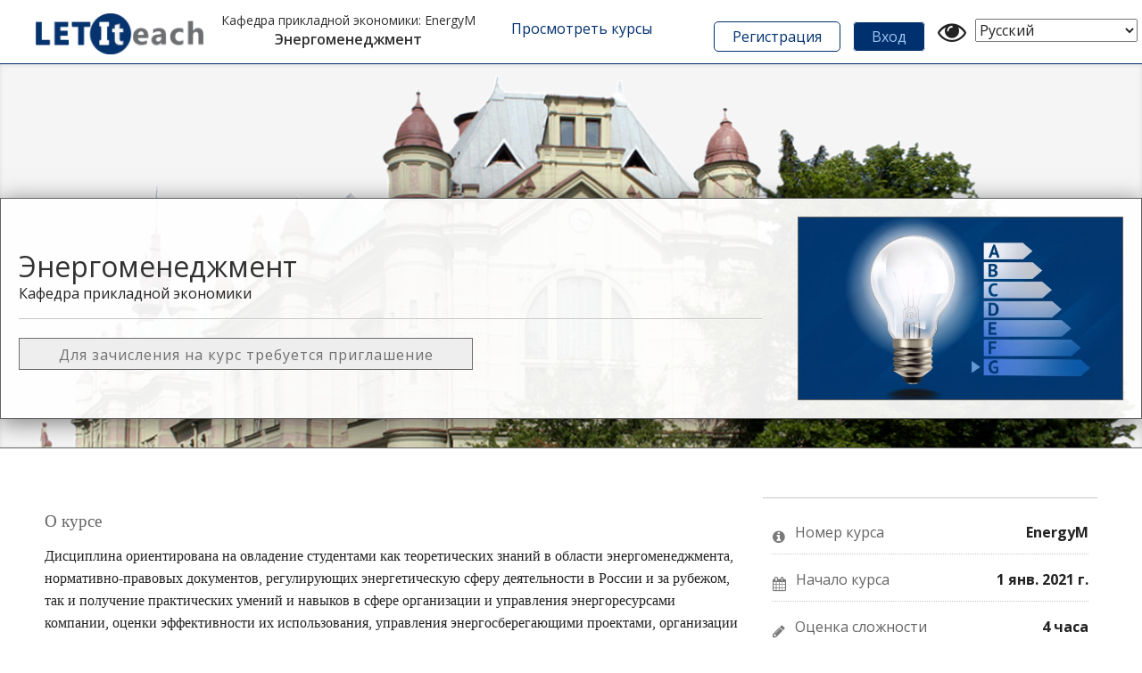

--- FILE ---
content_type: text/html; charset=utf-8
request_url: https://open.eltech.ru/courses/course-v1:kafedra-prikladnoy-ekonomiki+EnergyM+2022/about
body_size: 8461
content:








<!DOCTYPE html>
<!--[if lte IE 9]><html class="ie ie9 lte9" lang="ru"><![endif]-->
<!--[if !IE]><!--><html lang="ru"><!--<![endif]-->
<head dir="ltr">
    <meta charset="UTF-8">
    <meta http-equiv="X-UA-Compatible" content="IE=edge">
    <meta name="viewport" content="width=device-width, initial-scale=1">



  
      <title>
       Энергоменеджмент | LETIteach
      </title>
  

      <script type="text/javascript">
        /* immediately break out of an iframe if coming from the marketing website */
        (function(window) {
          if (window.location !== window.top.location) {
            window.top.location = window.location;
          }
        })(this);
      </script>

  

  <script type="text/javascript" src="/static/js/i18n/ru/djangojs.d242587d9e2e.js"></script>
  <script type="text/javascript" src="/static/js/ie11_find_array.bd1c6dc7a133.js"></script>

  <link rel="icon" type="image/x-icon" href="/static/eltech-theme/images/favicon.7d97d89164b2.ico" />

  
  

    <link href="/static/eltech-theme/css/lms-style-vendor.68e48093f5dd.css" rel="stylesheet" type="text/css" />



    
  

    <link href="/static/eltech-theme/css/lms-main-v1.b9cc4beff0e6.css" rel="stylesheet" type="text/css" />




    <link rel="stylesheet" href="/static/css/hover.css" type="text/css" />
    <link rel="stylesheet" href="/static/css/animate.min.css" type="text/css" />

    
    <script type="text/javascript" src="/static/js/lms-main_vendor.23df07dc8fed.js" charset="utf-8"></script>


    
    <script type="text/javascript" src="/static/js/lms-application.ac5e9c345fa9.js" charset="utf-8"></script>



  
    
    
    <script type="text/javascript" src="/static/bundles/commons.d47f94c21bfdeec67842.32c68e32fc46.js" ></script>



  <script>
    window.baseUrl = "/static/";
    (function (require) {
      require.config({
          baseUrl: window.baseUrl
      });
    }).call(this, require || RequireJS.require);
  </script>
  <script type="text/javascript" src="/static/lms/js/require-config.38226099c6ad.js"></script>
  
    <script type="text/javascript">
        (function (require) {
          require.config({
              paths: {
                'js/courseware/courseware_factory': 'js/courseware/courseware_factory.1504fc10caef',
'draggabilly': 'js/vendor/draggabilly.26caba6f7187',
'js/courseware/toggle_element_visibility': 'js/courseware/toggle_element_visibility.d5f10bc65ed0',
'hls': 'common/js/vendor/hls.8f15a0109b05',
'js/courseware/link_clicked_events': 'js/courseware/link_clicked_events',
'moment': 'common/js/vendor/moment-with-locales.084396f4103c',
'moment-timezone': 'common/js/vendor/moment-timezone-with-data.60142e6c4416',
'js/student_account/logistration_factory': 'js/student_account/logistration_factory.86e4583ec518',
'js/groups/views/cohorts_dashboard_factory': 'js/groups/views/cohorts_dashboard_factory.7f46663f97b4',
'js/dateutil_factory': 'js/dateutil_factory.841c29e02056',
'course_bookmarks/js/views/bookmark_button': 'course_bookmarks/js/views/bookmark_button.d4cfaf3361fa',
'js/courseware/accordion_events': 'js/courseware/accordion_events.6064c7809de5',
'js/views/message_banner': 'js/views/message_banner.bc5a1361d5f5',
'js/groups/discussions_management/discussions_dashboard_factory': 'js/discussions_management/views/discussions_dashboard_factory.2e10d9097343',
'js/courseware/course_info_events': 'js/courseware/course_info_events.2fc35b57627f'
            }
          });
        }).call(this, require || RequireJS.require);
    </script>
  

  
  <meta property="og:title" content="Энергоменеджмент" />
  <meta property="og:description" content="" />

  

  


  


<script type="application/json" id="user-metadata">
    {"username": "", "enrollment_mode": null, "upgrade_link": null, "user_id": null, "course_start": null, "upgrade_deadline": null, "course_key_fields": {"org": "kafedra-prikladnoy-ekonomiki", "run": "2022", "course": "EnergyM"}, "partition_groups": null, "has_non_audit_enrollments": null, "pacing_type": null, "upgrade_price": null, "course_id": "course-v1:kafedra-prikladnoy-ekonomiki+EnergyM+2022", "has_staff_access": null, "forum_roles": null, "enrollment_time": null, "schedule_start": null, "course_end": null}
</script>

  

  


  


<!-- dummy Segment -->
<script type="text/javascript">
  var analytics = {
    track: function() { return; },
    trackLink: function() { return; },
    pageview: function() { return; },
    page: function() { return; }
  };
</script>
<!-- end dummy Segment -->


  <meta name="path_prefix" content="">
  
  

  <meta name="openedx-release-line" content="ironwood" />

<!-- Yandex.Metrika counter -->
<script type="text/javascript" >
   (function(m,e,t,r,i,k,a){m[i]=m[i]||function(){(m[i].a=m[i].a||[]).push(arguments)};
   m[i].l=1*new Date();
   for (var j = 0; j < document.scripts.length; j++) {if (document.scripts[j].src === r) { return; }}
   k=e.createElement(t),a=e.getElementsByTagName(t)[0],k.async=1,k.src=r,a.parentNode.insertBefore(k,a)})
   (window, document, "script", "https://mc.yandex.ru/metrika/tag.js", "ym");

   ym(90725405, "init", {
        clickmap:true,
        trackLinks:true,
        accurateTrackBounce:true,
        webvisor:true
   });
</script>
<noscript><div><img src="https://mc.yandex.ru/watch/90725405" style="position:absolute; left:-9999px;" alt="" /></div></noscript>
<!-- /Yandex.Metrika counter -->



</head>

<body class="ltr  lang_ru">


<div id="page-prompt"></div>
  <div class="window-wrap" dir="ltr">
    <a class="nav-skip sr-only sr-only-focusable" href="#main">Перейти к основному содержимому</a>

        













<header class="global-header slim">
    <div class="main-header">
        





<h1 class="header-logo">
  <a href="/dashboard">
    
    <img  class="logo" src="/static/eltech-theme/images/logo.e512eb9229c1.png" alt="LETIteach Главная страница"/>
    
  </a>
    <div class="course-header">
      <span class="provider">Кафедра прикладной экономики:</span>
      <span class="course-number">EnergyM</span>
      
      <span class="course-name">Энергоменеджмент</span>
    </div>
</h1>

        <div class="hamburger-menu" role="button" aria-label=Меню параметров aria-expanded="false" aria-controls="mobile-menu" tabindex="0">
            <span class="line"></span>
            <span class="line"></span>
            <span class="line"></span>
            <span class="line"></span>
        </div>
          
            <form action="/i18n/setlang/" method="post" class="settings-language-form" id="language-settings-form">
              <input type="hidden" id="csrf_token" name="csrfmiddlewaretoken" value="SmwEsEPJDOhjRzQJMSPR3SJp3RtkPscRnyK8pe662f0zxuv0AGBdzCULAt8QxfQu">
                <input title="session update url" type="hidden" class="url-endpoint" value="/lang_pref/session_language" data-user-is-authenticated="false">
              <label><span class="sr">Выберите язык</span>
              <select class="input select language-selector" id="settings-language-value" name="language">
                          <option value="en" >English</option>
                          <option value="es-es" >Español (España)</option>
                          <option value="fr" >Français</option>
                          <option value="pt-pt" >Português (Portugal)</option>
                          <option value="ru" selected="selected">Русский</option>
              </select>
              </label>
            </form>
            








<nav class="nav-links" aria-label=Дополнительные ссылки>
  <div class="main">
      <div class="mobile-nav-item hidden-mobile nav-item">
        <a href="/courses">Просмотреть курсы</a>
      </div>
  </div>
  <div class="secondary">
    <div>
            <div class="mobile-nav-item hidden-mobile nav-item">
              <a class="register-btn btn" href="/register?next=%2Fcourses%2Fcourse-v1%3Akafedra-prikladnoy-ekonomiki%2BEnergyM%2B2022%2Fabout">Регистрация</a>
            </div>
          <div class="mobile-nav-item hidden-mobile nav-item">
            <a class="sign-in-btn btn" href="/login?next=%2Fcourses%2Fcourse-v1%3Akafedra-prikladnoy-ekonomiki%2BEnergyM%2B2022%2Fabout">Вход</a>
          </div>
      <div href="#" class="bvi-open mobile-nav-item hidden-mobile nav-item" style="cursor:pointer; position:relative; text-align:center;" title="Версия сайта для слабовидящих">
        <i class="fa fa-eye fa-2x" aria-hidden="true"></i>
      </div>
    </div>
  </div>
</nav>

    </div>
    <div class="mobile-menu hidden" aria-label=Больше вариантов role="menu" id="mobile-menu"></div>
    <link rel="stylesheet" href="/static/css/bvi.min.css" type="text/css" />
</header>

<!--[if lte IE 9]>
<div class="ie-banner" aria-hidden="true"><strong>Предупреждение:</strong> ваш браузер поддерживается не полностью. Настоятельно рекомендуем использовать <a href="https://www.google.com/chrome" rel="noopener" target="_blank">Chrome</a> или <a href="http://www.mozilla.org/firefox" rel="noopener" target="_blank">Firefox</a>.</div>
<![endif]-->






        








    










    <div class="marketing-hero"></div>

    <div class="content-wrapper main-container" id="content" dir="ltr">
      










<section class="course-info">

  
  <header class="course-profile">
    <div class="intro-inner-wrapper">
      <div class="table">
      <section class="intro">
        <div class="heading-group">
          <h1>
            Энергоменеджмент
          </h1>
          <br />
          <span>Кафедра прикладной экономики</span>
        </div>

        <div class="main-cta">
          <span class="register disabled">Для зачисления на курс требуется приглашение</span>
        </div>

      </section>
      <div class="media">
        <div class="hero">
          <img src="/asset-v1:kafedra-prikladnoy-ekonomiki+EnergyM+2022+type@asset+block@energo_m.jpg" alt="" />
        </div>
      </div>
    </div>
      </div>
  </header>
  

  <div class="container">

    
    <div class="details">

      <div class="inner-wrapper">
        <style>
  .teacher-image {
    background: transparent;
    border: 1px solid #c8c8c8;
    float: left;
    margin: 0 10px 0px 0;
    overflow: hidden;
    padding: 0px !important;
    border-radius: 50%;
    box-shadow: 0 0 3px #666; Параметры тени 
	width: 144px !important;
	/* box-shadow: 0 0 0 3px green, 0 0 13px #333;  Параметры теней */    
  }
</style>  

<section class="about">
  <h2>О курсе</h2>
  <p>Дисциплина ориентирована на овладение студентами как теоретических знаний в области энергоменеджмента, нормативно-правовых документов, регулирующих энергетическую сферу деятельности в России и за рубежом, так и получение практических умений и навыков в сфере организации и управления энергоресурсами компании, оценки эффективности их использования, управления энергосберегающими проектами, организации и управления командами в проекте.
</p>
  
     <h2>Цели и задачи дисциплины:</h2>
<p>Получение студентами необходимых теоретических знаний об энергоменеджменте и практических навыков в области повышения энергоэффективности и энергосбережения, об основных понятиях дисциплины (энергоэффективность, энергосбережение, причины, тенденции и систематизация подходов к управлению энергетической эффективностью, основные направления и формы повышения ЭЭ), в области правовых основ энергосбережения, ознакомление с государственной политикой в области энергосбережения; умений по анализу (оценке) энергоэффективности компаний; в области информационного обеспечения мероприятий по повышению и популяризации энергетической эффективности и энергосбережения.</p>
<p>Задачами дисциплины являются: </p>
  <ul>
    <li>Освоение методов оценки рисков инвестиционных проектов в энергосбережении; овладение методами расчета показателей эффективности энергосберегающих проектов; освоение основных методов и средств расчета потерь электроэнергии. </li>
    <li>Освоение знаний в области теориии практики экономической оценки энергосберегающих мероприятий, изучение показатели эффективности энергосберегающих проектов, информационного обеспечения мероприятий по повышению и популяризации энергетической эффективности и энергосбережения. </li>
    <li>Получение умений по определению роли и места энергоменеджмента в теории и практике стратегического менеджмента.  </li>    
    <li>Приобретение навыков в системе мотивации персонала в области повышения энергетической эффективности.</li>
  </ul>

   <h2>Формат курса:</h2>
<p>Курс включает:</p>
<ul>
<li>тематические видеолекции; </li>
<li>многовариантные тестовые задания на оценку. </li>
</ul>

<p>Предусмотрено итоговое контрольное тестирование по содержанию всего курса.</p>

<section class = "structure">
  <h2>Структура курса</h2>
<ul>
<li>Модуль 1. Введение</li>

<li>Модуль 2. Теоретические аспекты энергетического менеджмента
<ul>
<li>2.1. Энергетический менеджмент как особый вид управленческой деятельности</li>
<li>2.2. Энергетические ресурсы предприятия</li>
</ul>
</li>
<li>Модуль 3. Управление энергетической эффективностью деятельности предприятия
<ul>
<li>3.1. Основные понятия, задачи и направления повышения энергоэффективности</li>
<li>3.2. Государственная политика в области управления энергоэффективностью (энергоменеджмента)</li>
<li>3.3. Правовые аспекты</li>
<li>3.4. Стандарты в области управления энергоэффективностью (энергоменеджмента)</li>
</ul>
</li>
<li>Модуль 4. Инвестиционный менеджмент в энергосбережении
<ul>
<li>4.1. Управление инвестиционным проектом в энергосбережении</li>
<li>4.2. Содержание и структура управления жизненным циклом инвестиционного проекта</li>
<li>4.3. Методы и подходы управления инвестиционным проектом</li>
<li>4.4. Понятие, классификация и функции рисков</li>
<li>4.5. Методы анализа и управление рисками инвестиционного проекта</li>
<li>4.6. Инвестиционное обеспечение энергетического менеджмента</li>
</ul>
</li>
<li>Модуль 5. Экономическая оценка энергосберегающих мероприятий. Методы и средства расчета потерь электроэнергии
<ul>
<li>5.1. Экономическая оценка энергосберегающих мероприятий</li>
<li>5.2. Потери электроэнергии, методы и способы расчета</li>
</ul>
</li>

<li>Модуль 6. Информационное обеспечение мероприятий по повышению и популяризации энергетической эффективности и энергосбережения
<ul>
<li>6.1. Пропаганда энергосбережения и мотивация персонала</li>
<li>6.2. Информационное обеспечение энергетического менеджмента</li>
</ul>
</li>
  
  </ul>
</section>
  
<h2>Направления подготовки</h2>
  <li>13.04.02 - Электроэнергетика и электротехника.</li>
 </section>

<section class="prerequisites">
  <h2>Входные требования и целевая аудитория</h2>
 <p>Курс рассчитан на магистров и изучается на основе знаний, полученных при освоении программы бакалавриата или специалитета.</p>
</section>

<section class="about">
  <h2>Технические требования</h2>
  <p>Ознакомьтесь с <a href="https://open.etu.ru/requirements" target="[object Object]">техническими требованиями</a> для доступа к курсу и его успешного прохождения.</p> 
</section>

<section class="course-staff">
  <h2>Команда курса</h2>
  <article class="teacher">
    <div class="teacher-image">
      <img src="/assets/courseware/v1/8a05ce2a4c9722077021bc93808313c2/asset-v1:kafedra-prikladnoy-ekonomiki+EnergyM+2022+type@asset+block/suleymankadieva_ae-150x225.jpg" align="left" style="margin:0 20 px 0" alt="Cулейманкадиева Алжанат Эльдеркадиевна">
    </div>

    <h3>Cулейманкадиева Алжанат Эльдеркадиевна</h3>
    <p>доктор экономических наук, профессор кафедры Прикладной экономики СПбГЭТУ «ЛЭТИ»</p>
  </article>
  <article class="teacher">
    <div class="teacher-image">
      <img src="/assets/courseware/v1/7aebea7f73aa5f5d2928d2ce511e6171/asset-v1:kafedra-prikladnoy-ekonomiki+EnergyM+2022+type@asset+block/400x400-syrovatskaya1.1e3.jpg" align="left" style="margin:0 20 px 0" alt="Сыроватская Ольга Юрьевна">
    </div>

    <h3>Сыроватская Ольга Юрьевна</h3>
    <p>кандидат экономических наук, доцент кафедры Прикладной экономики СПбГЭТУ «ЛЭТИ»</p>
  </article>

  <article class="teacher">
    <div class="teacher-image">
      <img src="/assets/courseware/v1/85319252abe45f97861e3c18520bd917/asset-v1:kafedra-prikladnoy-ekonomiki+EnergyM+2022+type@asset+block/400x400-sadyrin1.1e3.jpg" align="left" style="margin:0 20 px 0" alt="Садырин Игорь Анатольевич">
    </div>

    <h3>Садырин Игорь Анатольевич</h3>
    <p>кандидат экономических наук, доцент кафедры Прикладной экономики СПбГЭТУ «ЛЭТИ»</p>
  </article>

    <article class="teacher">
    <div class="teacher-image">
      <img src="/assets/courseware/v1/f296eec52e7c0b131c9fa4bda2050ed7/asset-v1:kafedra-prikladnoy-ekonomiki+EnergyM+2022+type@asset+block/400x400-alekseeva1.f59.jpg" align="left" style="margin:0 20 px 0" alt="Алексеева Ольга Геннадьевна">
    </div>

    <h3>Алексеева Ольга Геннадьевна</h3>
    <p>старший преподаватель кафедры Прикладной экономики СПбГЭТУ «ЛЭТИ»</p>
  </article>

  <article class="teacher">
    <div class="teacher-image">
      <img src="/assets/courseware/v1/df866164221e2e9b97362cece3ffedf2/asset-v1:kafedra-prikladnoy-ekonomiki+EnergyM+2022+type@asset+block/skryn_2.jpg" align="left" style="margin:0 20 px 0" alt="Скрынская Ольга Алексеевна">
    </div>

    <h3>Скрынская Ольга Алексеевна</h3>
    <p>ассистент кафедры Прикладной экономики СПбГЭТУ «ЛЭТИ»</p>
  </article>

</section>

      </div>
    </div>
    

    <div class="course-sidebar">
      <div class="course-summary">

        


<header>
  <link href="/static/css/ratings.a312874a9d4c.css" rel="stylesheet">
</header>


        
        <ol class="important-dates">
          <li class="important-dates-item"><span class="icon fa fa-info-circle" aria-hidden="true"></span><p class="important-dates-item-title">Номер курса</p><span class="important-dates-item-text course-number">EnergyM</span></li>
              
            <li class="important-dates-item">
              <span class="icon fa fa-calendar" aria-hidden="true"></span>
              <p class="important-dates-item-title">Начало курса</p>
                  
                  <span class="important-dates-item-text start-date localized_datetime" data-format="shortDate" data-datetime="2021-01-01T00:00:00+0000" data-language="ru"></span>
            </li>

            <li class="important-dates-item"><span class="icon fa fa-pencil" aria-hidden="true"></span><p class="important-dates-item-title">Оценка сложности</p><span class="important-dates-item-text effort">4 часа</span></li>

            <li class="important-dates-item"><span class="icon fa fa-pencil" aria-hidden="true"></span><p class="important-dates-item-title">Зачетные единицы</p><span class="important-dates-item-text effort">3</span></li>

            <li class="important-dates-item"><span class="icon fa fa-pencil" aria-hidden="true"></span><p class="important-dates-item-title">Число недель</p><span class="important-dates-item-text effort">12</span></li>




        </ol>
        
    </div>

      
       








    
    
    <script type="text/javascript" src="/static/bundles/CourseTalkReviews.28bdc366155bcf9d6684.b1cdac9bc773.js" ></script>
      <script type="text/javascript">
        
    new CourseTalkReviews({
        toggleButton: '.toggle-read-write-reviews',
        loadIcon: '.coursetalk-read-reviews .fa.fa-spinner',
        readSrc: "//d3q6qq2zt8nhwv.cloudfront.net/s/js/widgets/coursetalk\u002Dread\u002Dreviews.js",
        writeSrc: "//d3q6qq2zt8nhwv.cloudfront.net/s/js/widgets/coursetalk\u002Dwrite\u002Dreviews.js"
    });

      </script>


      


  </div>

  </div>
</div>





<div id="video-modal" class="modal video-modal">
  <div class="inner-wrapper">
    
  </div>
</div>



  
  <script type="text/javascript">
    (function (require) {
        require(['/static/js/dateutil_factory.841c29e02056.js?raw'], function () {
          require(['js/dateutil_factory'], function (DateUtilFactory) {
            
    DateUtilFactory.transform(iterationKey=".localized_datetime");

          });
        });
    }).call(this, require || RequireJS.require);
  </script>


      
    </div>

        




  <div class="wrapper wrapper-footer">
    <footer id="footer-openedx" class="grid-container"
    >
      <div class="colophon">
        <nav class="nav-colophon" aria-label="О нас">
          <ol>
              <li class="nav-colophon-01">
                <a id="about" href="https://www.etu.ru/ru/on-line-obuchenie/">О нас</a>
              </li>
              <li class="nav-colophon-02">
                <a id="help-center" href="https://open.etu.ru/helpdesk/">Центр помощи</a>
              </li>
              <li class="nav-colophon-03">
                <a id="contact" href="/support/contact_us">Контакты</a>
              </li>
              <li class="nav-colophon-04">
                <a id="requirements" href="/requirements">Технические требования</a>
              </li>
          </ol>
        </nav>


        <div class="wrapper-logo">
          <p>
            <a href="https://www.etu.ru" class="leti-footer-logo">
              <img alt="LETI University" height="48px" src="/static/images/logo_leti.png">
            </a>
            <a href="http://open.edx.org" class="edx-footer-logo">
              <img height="48px" src="/static/images/edx-openedx-logo-tag.png" alt="Open edx"/>
            </a>
            <a href="https://www.etu.ru/ru/programma-povysheniya-konkurentosposobnosti" class="program-5-100-footer-logo">
              <img height="48px" src="/static/images/logo-5-100.svg" alt="Программа 5-100"/>
            </a>
          </p>
        </div>

        <p class="copyright">© LETIteach. Все права защищены, кроме отмеченных. edX, Open edX и соответствующие логотипы являются зарегистрированными товарными знаками edX Inc. </p>

        <nav class="nav-legal" aria-label="Юридическая информация">
          <ul>
              <li class="nav-legal-01">
                <a href="/tou">Пользовательское соглашение</a>
              </li>
            <li><a href="https://www.edx.org/?utm_medium=affiliate_partner&amp;utm_source=opensource-partner&amp;utm_content=open-edx-partner-footer-link&amp;utm_campaign=open-edx-footer">Проходите бесплатные онлайн-курсы на edX.org</a></li>
          </ul>
        </nav>
      </div>

    </footer>
  </div>


  </div>

  
  
  <script type="text/javascript">
  (function() {
    $(".register").click(function(event) {
      $("#class_enroll_form").submit();
      event.preventDefault();
    });



    $('#class_enroll_form').on('ajax:complete', function(event, xhr) {
      if(xhr.status == 200) {
        if (xhr.responseText == "") {
          location.href = "/dashboard";
        }
        else {
          location.href = xhr.responseText;
        }
      } else if (xhr.status == 403) {
          location.href = "/register?course_id=course-v1:kafedra-prikladnoy-ekonomiki+EnergyM+2022&enrollment_action=enroll";
      } else {
        $('#register_error').text(
            (xhr.responseText ? xhr.responseText : "Произошла ошибка. Повторите попытку позже.")
        ).css("display", "block");
      }
    });


  })(this)
  </script>

  <script src="/static/js/course_info.bf6c8c179dab.js"></script>


  



  <script type="text/javascript" src="/static/js/vendor/noreferrer.aa62a3e70ffa.js" charset="utf-8"></script>
  <script type="text/javascript" src="/static/js/utils/navigation.08930e16ab3d.js" charset="utf-8"></script>
  <script type="text/javascript" src="/static/js/header/header.309a1243e175.js"></script>
  
  <script type="text/javascript" src="/static/lms/js/js.cookie.min.25f47bcd9308.js"></script>
  <script type="text/javascript" src="/static/lms/js/bvi-init.min.e295f0591273.js"></script>
  <script type="text/javascript" src="/static/lms/js/bvi.min.520f1e8ac130.js"></script>
</body>
</html>




--- FILE ---
content_type: application/javascript
request_url: https://open.eltech.ru/static/js/course_info.bf6c8c179dab.js
body_size: 190
content:
$(document).ready(function() {
    $('ul.tabs li').click(function() {
        $('ul.tabs li').removeClass('enabled');
        $(this).addClass('enabled');

        var data_class = '.' + $(this).attr('data-class');

        $('.tab').slideUp();
        $(data_class + ':hidden').slideDown();
    });
});


--- FILE ---
content_type: application/javascript
request_url: https://open.eltech.ru/static/js/i18n/ru/djangojs.d242587d9e2e.js
body_size: 95980
content:


(function(globals) {

  var django = globals.django || (globals.django = {});

  
  django.pluralidx = function(n) {
    var v=(n%10==1 && n%100!=11 ? 0 : n%10>=2 && n%10<=4 && (n%100<12 || n%100>14) ? 1 : n%10==0 || (n%10>=5 && n%10<=9) || (n%100>=11 && n%100<=14)? 2 : 3);
    if (typeof(v) == 'boolean') {
      return v ? 1 : 0;
    } else {
      return v;
    }
  };
  

  /* gettext library */

  django.catalog = django.catalog || {};
  
  var newcatalog = {
    "\n\nThis email is to let you know that the status of your proctoring session review for %(exam_name)s in\n<a href=\"%(course_url)s\">%(course_name)s </a> is %(status)s. If you have any questions about proctoring,\ncontact %(platform)s support at %(contact_email)s.\n\n": "\n\u0423\u0432\u0435\u0434\u043e\u043c\u043b\u044f\u0435\u043c \u0432\u0430\u0441, \u0447\u0442\u043e \u043f\u0440\u043e\u0432\u0435\u0440\u043a\u0430 \u0432\u0430\u0448\u0435\u0433\u043e \u043d\u0430\u0431\u043b\u044e\u0434\u0430\u0435\u043c\u043e\u0433\u043e \u044d\u043a\u0437\u0430\u043c\u0435\u043d\u0430 %(exam_name)s \u043f\u043e \u043a\u0443\u0440\u0441\u0443 <a href=\"%(course_url)s\">%(course_name)s </a> \u043d\u0430\u0445\u043e\u0434\u0438\u0442\u0441\u044f \u0432 \u0441\u043e\u0441\u0442\u043e\u044f\u043d\u0438\u0438 %(status)s. \u0415\u0441\u043b\u0438 \u0443 \u0432\u0430\u0441 \u0435\u0441\u0442\u044c \u0432\u043e\u043f\u0440\u043e\u0441\u044b \u043f\u043e \u043d\u0430\u0431\u043b\u044e\u0434\u0430\u0435\u043c\u044b\u043c \u044d\u043a\u0437\u0430\u043c\u0435\u043d\u0430\u043c, \u0441\u0432\u044f\u0436\u0438\u0442\u0435\u0441\u044c \u0441 \u0442\u0435\u0445\u043d\u0438\u0447\u0435\u0441\u043a\u043e\u0439 \u043f\u043e\u0434\u0434\u0435\u0440\u0436\u043a\u043e\u0439 \u043f\u0440\u043e\u0435\u043a\u0442\u0430 %(platform)s \u043f\u043e \u0430\u0434\u0440\u0435\u0441\u0443 %(contact_email)s.\n\n", 
    "\n                    Make sure you are on a computer with a webcam, and that you have valid photo identification\n                    such as a driver's license or passport, before you continue.\n                ": "\n\u041f\u0435\u0440\u0435\u0434 \u043f\u0435\u0440\u0435\u0445\u043e\u0434\u043e\u043c \u043a \u0441\u043b\u0435\u0434\u0443\u044e\u0449\u0435\u043c\u0443 \u0448\u0430\u0433\u0443 \u0443\u0434\u043e\u0441\u0442\u043e\u0432\u0435\u0440\u044c\u0442\u0435\u0441\u044c, \u0447\u0442\u043e \u043d\u0430 \u0432\u0430\u0448\u0435\u043c \u0443\u0441\u0442\u0440\u043e\u0439\u0441\u0442\u0432\u0435 \u0435\u0441\u0442\u044c \u0432\u0435\u0431-\u043a\u0430\u043c\u0435\u0440\u0430 \u0438 \u0443 \u0432\u0430\u0441 \u0435\u0441\u0442\u044c \u0434\u0435\u0439\u0441\u0442\u0432\u0443\u044e\u0449\u0438\u0439 \u0434\u043e\u043a\u0443\u043c\u0435\u043d\u0442, \u043f\u043e\u0434\u0442\u0432\u0435\u0440\u0436\u0434\u0430\u044e\u0449\u0438\u0439 \u043b\u0438\u0447\u043d\u043e\u0441\u0442\u044c, \u043d\u0430\u043f\u0440\u0438\u043c\u0435\u0440, \u0432\u043e\u0434\u0438\u0442\u0435\u043b\u044c\u0441\u043a\u0438\u0435 \u043f\u0440\u0430\u0432\u0430 \u0438\u043b\u0438 \u043f\u0430\u0441\u043f\u043e\u0440\u0442.", 
    "\n                    Your verification attempt failed. Please read our guidelines to make\n                    sure you understand the requirements for successfully completing verification,\n                    then try again.\n                ": "\n\u041d\u0435 \u0443\u0434\u0430\u043b\u043e\u0441\u044c \u043f\u043e\u0434\u0442\u0432\u0435\u0440\u0434\u0438\u0442\u044c \u0432\u0430\u0448\u0443 \u043b\u0438\u0447\u043d\u043e\u0441\u0442\u044c. \u041f\u043e\u0436\u0430\u043b\u0443\u0439\u0441\u0442\u0430, \u043f\u0440\u043e\u0447\u0438\u0442\u0430\u0439\u0442\u0435 \u043d\u0430\u0448\u0443 \u0438\u043d\u0441\u0442\u0440\u0443\u043a\u0446\u0438\u044e, \u0447\u0442\u043e\u0431\u044b \u0443\u0431\u0435\u0434\u0438\u0442\u044c\u0441\u044f, \u0447\u0442\u043e \u0432\u044b \u0432\u0435\u0440\u043d\u043e \u043f\u043e\u043d\u044f\u043b\u0438 \u0432\u0441\u0435 \u0442\u0440\u0435\u0431\u043e\u0432\u0430\u043d\u0438\u044f \u0434\u043b\u044f \u0443\u0441\u043f\u0435\u0448\u043d\u043e\u0433\u043e \u043f\u043e\u0434\u0442\u0432\u0435\u0440\u0436\u0434\u0435\u043d\u0438\u044f \u043b\u0438\u0447\u043d\u043e\u0441\u0442\u0438, \u0438 \u043f\u043e\u043f\u0440\u043e\u0431\u0443\u0439\u0442\u0435 \u0435\u0449\u0451 \u0440\u0430\u0437.", 
    "\n                    Your verification has expired. You must successfully complete a new identity verification\n                    before you can start the proctored exam.\n                ": "\n\u0421\u0440\u043e\u043a \u0432\u043e\u0434\u0442\u0432\u0435\u0440\u0436\u0434\u0435\u043d\u0438\u044f \u0432\u0430\u0448\u0435\u0439 \u043b\u0438\u0447\u043d\u043e\u0441\u0442\u0438 \u0438\u0441\u0442\u0451\u043a.\n\u041f\u0435\u0440\u0435\u0434 \u0442\u0435\u043c, \u043a\u0430\u043a \u043f\u0440\u0438\u0441\u0442\u0443\u043f\u0438\u0442\u044c \u043a \u043d\u0430\u0431\u043b\u044e\u0434\u0430\u0435\u043c\u043e\u043c\u0443 \u044d\u043a\u0437\u0430\u043c\u0435\u043d\u0443, \u0432\u0430\u043c \u043d\u0435\u043e\u0431\u0445\u043e\u0434\u0438\u043c\u043e \u0437\u0430\u043d\u043e\u0432\u043e \u043f\u043e\u0434\u0442\u0432\u0435\u0440\u0434\u0438\u0442\u044c \u0441\u0432\u043e\u044e \u043b\u0438\u0447\u043d\u043e\u0441\u0442\u044c.", 
    "\n                    Your verification is pending. Results should be available 2-3 days after you\n                    submit your verification.\n                ": "\n\u041f\u043e\u0434\u0442\u0432\u0435\u0440\u0436\u0434\u0435\u043d\u0438\u0435 \u0432\u0430\u0448\u0435\u0439 \u043b\u0438\u0447\u043d\u043e\u0441\u0442\u0438 \u043e\u0436\u0438\u0434\u0430\u0435\u0442 \u043f\u0440\u043e\u0432\u0435\u0440\u043a\u0438. \u0420\u0435\u0437\u0443\u043b\u044c\u0442\u0430\u0442 \u0434\u043e\u043b\u0436\u0435\u043d \u0431\u044b\u0442\u044c \u043f\u043e\u043b\u0443\u0447\u0435\u043d \u0447\u0435\u0440\u0435\u0437 2-3 \u0434\u043d\u044f \u043f\u043e\u0441\u043b\u0435 \u043e\u0442\u043f\u0440\u0430\u0432\u043a\u0438 \u0434\u0430\u043d\u043d\u044b\u0445.", 
    "\n                Complete your verification before starting the proctored exam.\n            ": "\n\u041f\u0435\u0440\u0435\u0434 \u0442\u0435\u043c, \u043a\u0430\u043a \u043f\u0440\u0438\u0441\u0442\u0443\u043f\u0438\u0442\u044c \u043a \u043d\u0430\u0431\u043b\u044e\u0434\u0430\u0435\u043c\u043e\u043c\u0443 \u044d\u043a\u0437\u0430\u043c\u0435\u043d\u0443, \u043f\u0440\u043e\u0439\u0434\u0438\u0442\u0435 \u043f\u043e\u0434\u0442\u0432\u0435\u0440\u0436\u0434\u0435\u043d\u0438\u0435 \u043b\u0438\u0447\u043d\u043e\u0441\u0442\u0438.", 
    "\n                You must successfully complete identity verification before you can start the proctored exam.\n            ": "\n\u041f\u0435\u0440\u0435\u0434 \u0442\u0435\u043c, \u043a\u0430\u043a \u043f\u0440\u0438\u0441\u0442\u0443\u043f\u0438\u0442\u044c \u043a \u043d\u0430\u0431\u043b\u044e\u0434\u0430\u0435\u043c\u043e\u043c\u0443 \u044d\u043a\u0437\u0430\u043c\u0435\u043d\u0443, \u0432\u0430\u043c \u043d\u0435\u043e\u0431\u0445\u043e\u0434\u0438\u043c\u043e \u043f\u043e\u0434\u0442\u0432\u0435\u0440\u0434\u0438\u0442\u044c \u0441\u0432\u043e\u044e \u043b\u0438\u0447\u043d\u043e\u0441\u0442\u044c.", 
    "\n            Do not close this window before you finish your exam. if you close this window, your proctoring session ends, and you will not successfully complete the proctored exam.\n          ": "\n\u041d\u0435 \u0437\u0430\u043a\u0440\u044b\u0432\u0430\u0439\u0442\u0435 \u044d\u0442\u043e \u043e\u043a\u043d\u043e \u0434\u043e \u0437\u0430\u0432\u0435\u0440\u0448\u0435\u043d\u0438\u044f \u044d\u043a\u0437\u0430\u043c\u0435\u043d\u0430. \u0415\u0441\u043b\u0438 \u0432\u044b \u0437\u0430\u043a\u0440\u043e\u0435\u0442\u0435 \u044d\u0442\u043e \u043e\u043a\u043d\u043e, \u043d\u0430\u0431\u043b\u044e\u0434\u0435\u043d\u0438\u0435 \u043f\u0440\u0435\u0440\u0432\u0451\u0442\u0441\u044f, \u0438 \u0432\u044b \u043d\u0435 \u0441\u043c\u043e\u0436\u0435\u0442\u0435 \u0443\u0441\u043f\u0435\u0448\u043d\u043e \u0437\u0430\u0432\u0435\u0440\u0448\u0438\u0442\u044c \u043d\u0430\u0431\u043b\u044e\u0434\u0430\u0435\u043c\u044b\u0439 \u044d\u043a\u0437\u0430\u043c\u0435\u043d.\n ", 
    "\n            Return to the %(platform_name)s course window to start your exam. When you have finished your exam and\n            have marked it as complete, you can close this window to end the proctoring session\n            and upload your proctoring session data for review.\n          ": "\n\u0427\u0442\u043e\u0431\u044b \u043f\u0440\u0438\u0441\u0442\u0443\u043f\u0438\u0442\u044c \u043a \u044d\u043a\u0437\u0430\u043c\u0435\u043d\u0443, \u0432\u0435\u0440\u043d\u0438\u0442\u0435\u0441\u044c \u043a \u043e\u043a\u043d\u0443 \u043a\u0443\u0440\u0441\u0430 %(platform_name)s. \u041a\u043e\u0433\u0434\u0430 \u0432\u044b \u0441\u0434\u0430\u0434\u0438\u0442\u0435 \u044d\u043a\u0437\u0430\u043c\u0435\u043d \u0438 \n\u0438 \u043e\u0442\u043c\u0435\u0442\u0438\u0442\u0435 \u0435\u0433\u043e \u043a\u0430\u043a \u0437\u0430\u0432\u0435\u0440\u0448\u0451\u043d\u043d\u044b\u0439, \u0432\u0430\u043c \u043c\u043e\u0436\u043d\u043e \u0431\u0443\u0434\u0435\u0442 \u0437\u0430\u043a\u0440\u044b\u0442\u044c \u044d\u0442\u043e \u043e\u043a\u043d\u043e, \u0447\u0442\u043e\u0431\u044b \u043e\u0441\u0442\u0430\u043d\u043e\u0432\u0438\u0442\u044c \u043d\u0430\u0431\u043b\u044e\u0434\u0435\u043d\u0438\u0435\n\u0438 \u0437\u0430\u0433\u0440\u0443\u0437\u0438\u0442\u044c \u0437\u0430\u043f\u0438\u0441\u044c \u043d\u0430\u0431\u043b\u044e\u0434\u0435\u043d\u0438\u044f \u0434\u043b\u044f \u043e\u0442\u0441\u043c\u043e\u0442\u0440\u0430.\n ", 
    "\n          3. When you have finished setting up proctoring, start the exam.\n        ": "\n3. \u041a\u043e\u0433\u0434\u0430 \u0432\u044b \u0437\u0430\u0432\u0435\u0440\u0448\u0438\u0442\u0435 \u043d\u0430\u0441\u0442\u0440\u043e\u0439\u043a\u0443 \u043d\u0430\u0431\u043b\u044e\u0434\u0435\u043d\u0438\u044f, \u043f\u0435\u0440\u0435\u0445\u043e\u0434\u0438\u0442\u0435 \u043a \u0441\u0434\u0430\u0447\u0435 \u044d\u043a\u0437\u0430\u043c\u0435\u043d\u0430.", 
    "\n          Start my exam\n        ": "\n\u041d\u0430\u0447\u0430\u0442\u044c \u044d\u043a\u0437\u0430\u043c\u0435\u043d\n ", 
    "\n        &#8226; When you start your exam you will have %(total_time)s to complete it. </br>\n        &#8226; You cannot stop the timer once you start. </br>\n        &#8226; If time expires before you finish your exam, your completed answers will be\n                submitted for review. </br>\n      ": "\n        &#8226; \u041a\u043e\u0433\u0434\u0430 \u0432\u044b \u043f\u0440\u0438\u0441\u0442\u0443\u043f\u0438\u0442\u0435 \u043a \u044d\u043a\u0437\u0430\u043c\u0435\u043d\u0443, \u0443 \u0432\u0430\u0441 \u0431\u0443\u0434\u0435\u0442 %(total_time)s \u0434\u043b\u044f \u0435\u0433\u043e \u0432\u044b\u043f\u043e\u043b\u043d\u0435\u043d\u0438\u044f.</br>\n        &#8226; \u0412\u044b \u043d\u0435 \u0441\u043c\u043e\u0436\u0435\u0442\u0435 \u043e\u0441\u0442\u0430\u043d\u043e\u0432\u0438\u0442\u044c \u0442\u0430\u0439\u043c\u0435\u0440 \u043f\u043e\u0441\u043b\u0435 \u0437\u0430\u043f\u0443\u0441\u043a\u0430. </br>\n        &#8226; \u0415\u0441\u043b\u0438 \u0432\u0440\u0435\u043c\u044f \u0437\u0430\u043a\u043e\u043d\u0447\u0438\u0442\u0441\u044f \u0434\u043e \u0442\u043e\u0433\u043e, \u043a\u0430\u043a \u0432\u044b \u0437\u0430\u0432\u0435\u0440\u0448\u0438\u0442\u0435 \u0432\u044b\u043f\u043e\u043b\u043d\u0435\u043d\u0438\u0435 \u044d\u043a\u0437\u0430\u043c\u0435\u043d\u0430, \n                \u043d\u0430 \u043e\u0442\u0441\u043c\u043e\u0442\u0440 \u0431\u0443\u0434\u0443\u0442 \u043e\u0442\u043f\u0440\u0430\u0432\u043b\u0435\u043d\u044b \u0432\u0441\u0435 \u0437\u0430\u0432\u0435\u0440\u0448\u0451\u043d\u043d\u044b\u0435 \u0432\u0430\u043c\u0438 \u0437\u0430\u0434\u0430\u0447\u0438. </br>\n ", 
    "\n        1. Copy this unique exam code. You will be prompted to paste this code later before you start the exam.\n      ": "\n        1. \u0421\u043a\u043e\u043f\u0438\u0440\u0443\u0439\u0442\u0435 \u0443\u043d\u0438\u043a\u0430\u043b\u044c\u043d\u044b\u0439 \u043a\u043e\u0434 \u044d\u043a\u0437\u0430\u043c\u0435\u043d\u0430. \u0412\u0430\u043c \u043f\u043e\u0442\u0440\u0435\u0431\u0443\u0435\u0442\u0441\u044f \u0432\u0441\u0442\u0430\u0432\u0438\u0442\u044c \u044d\u0442\u043e\u0442 \u043a\u043e\u0434 \u043f\u043e\u0437\u0436\u0435, \u043a\u043e\u0433\u0434\u0430 \u0432\u044b \u043f\u0440\u0438\u0441\u0442\u0443\u043f\u0438\u0442\u0435 \u043a \u0437\u0430\u0434\u0430\u043d\u0438\u044e. ", 
    "\n        2. Follow the link below to set up proctoring.\n      ": "\n        2. \u041f\u0435\u0440\u0435\u0439\u0434\u0438\u0442\u0435 \u043f\u043e \u0441\u0441\u044b\u043b\u043a\u0435 \u043d\u0438\u0436\u0435 \u0434\u043b\u044f \u043d\u0430\u0441\u0442\u0440\u043e\u0439\u043a\u0438 \u043d\u0430\u0431\u043b\u044e\u0434\u0435\u043d\u0438\u044f.\n ", 
    "\n        A new window will open. You will run a system check before downloading the proctoring application.\n      ": "\n\u0421\u0441\u044b\u043b\u043a\u0430 \u043e\u0442\u043a\u0440\u043e\u0435\u0442\u0441\u044f \u0432 \u043d\u043e\u0432\u043e\u043c \u043e\u043a\u043d\u0435. \u041f\u0435\u0440\u0435\u0434 \u0437\u0430\u0433\u0440\u0443\u0437\u043a\u043e\u0439 \u043f\u0440\u0438\u043b\u043e\u0436\u0435\u043d\u0438\u044f \u0434\u043b\u044f \u043d\u0430\u0431\u043b\u044e\u0434\u0435\u043d\u0438\u044f \u0432\u044b \u043f\u0440\u043e\u0439\u0434\u0451\u0442\u0435 \u0447\u0435\u0440\u0435\u0437 \u043f\u0440\u043e\u0432\u0435\u0440\u043a\u0443 \u0441\u0438\u0441\u0442\u0435\u043c\u044b.\n ", 
    "\n        About Proctored Exams\n        ": "\n        \u041f\u043e\u0434\u0440\u043e\u0431\u043d\u0435\u0435 \u043e \u043d\u0430\u0431\u043b\u044e\u0434\u0430\u0435\u043c\u044b\u0445 \u044d\u043a\u0437\u0430\u043c\u0435\u043d\u0430\u0445\n ", 
    "\n        After the due date has passed, you can review the exam, but you cannot change your answers.\n      ": "\n\u041f\u043e \u0438\u0441\u0442\u0435\u0447\u0435\u043d\u0438\u0438 \u0441\u0440\u043e\u043a\u0430 \u0441\u0434\u0430\u0447\u0438 \u0437\u0430\u0434\u0430\u043d\u0438\u044f \u0432\u044b \u0441\u043c\u043e\u0436\u0435\u0442\u0435 \u0435\u0433\u043e \u043f\u0440\u043e\u0441\u043c\u043e\u0442\u0440\u0435\u0442\u044c, \u043d\u043e \u043d\u0435 \u0441\u043c\u043e\u0436\u0435\u0442\u0435 \u0438\u0437\u043c\u0435\u043d\u0438\u0442\u044c \u0441\u0432\u043e\u0438 \u043e\u0442\u0432\u0435\u0442\u044b.\n ", 
    "\n        Are you sure you want to take this exam without proctoring?\n      ": "\n\u0412\u044b \u0434\u0435\u0439\u0441\u0442\u0432\u0438\u0442\u0435\u043b\u044c\u043d\u043e \u0445\u043e\u0442\u0438\u0442\u0435 \u043f\u0440\u043e\u0439\u0442\u0438 \u044d\u0442\u043e\u0442 \u044d\u043a\u0437\u0430\u043c\u0435\u043d \u0431\u0435\u0437 \u043d\u0430\u0431\u043b\u044e\u0434\u0435\u043d\u0438\u044f?\n ", 
    "\n        Due to unsatisfied prerequisites, you can only take this exam without proctoring.\n      ": "\n\u0418\u0437-\u0437\u0430 \u043d\u0435\u0441\u043e\u043e\u0442\u0432\u0435\u0442\u0441\u0442\u0432\u0438\u0438\u044f \u0442\u0440\u0435\u0431\u043e\u0432\u0430\u043d\u0438\u044f\u043c \u0432\u044b \u043c\u043e\u0436\u0435\u0442\u0435 \u0441\u0434\u0430\u0442\u044c \u044d\u0442\u043e\u0442 \u044d\u043a\u0437\u0430\u043c\u0435\u043d \u0442\u043e\u043b\u044c\u043a\u043e \u0431\u0435\u0437 \u043d\u0430\u0431\u043b\u044e\u0434\u0435\u043d\u0438\u044f.\n ", 
    "\n        I am not interested in academic credit.\n      ": "\n\u041c\u043d\u0435 \u043d\u0435 \u043d\u0443\u0436\u0435\u043d \u0437\u0430\u0447\u0451\u0442.\n ", 
    "\n        I am ready to start this timed exam.\n      ": "\n\u041f\u0440\u0438\u0441\u0442\u0443\u043f\u0438\u0442\u044c \u043a \u044d\u043a\u0437\u0430\u043c\u0435\u043d\u0443.", 
    "\n        If you take this exam without proctoring, you will <strong> no longer be eligible for academic credit. </strong>\n      ": "\n\u0415\u0441\u043b\u0438 \u0432\u044b \u043f\u0440\u043e\u0439\u0434\u0451\u0442\u0435 \u044d\u0442\u043e\u0442 \u044d\u043a\u0437\u0430\u043c\u0435\u043d \u0431\u0435\u0437 \u043d\u0430\u0431\u043b\u044e\u0434\u0435\u043d\u0438\u044f, \u0432\u044b \u0443\u0436\u0435 <strong> \u043d\u0435 \u0441\u043c\u043e\u0436\u0435\u0442\u0435 \u043f\u043e\u043b\u0443\u0447\u0438\u0442\u044c \u0437\u0430\u0447\u0451\u0442\u043d\u044b\u0435 \u0431\u0430\u043b\u043b\u044b. </strong>\n ", 
    "\n        No, I want to continue working.\n      ": "\n\u041d\u0435\u0442, \u044f \u043f\u0440\u043e\u0434\u043e\u043b\u0436\u0443 \u0440\u0430\u0431\u043e\u0442\u0443.\n ", 
    "\n        No, I'd like to continue working\n      ": "\n\u041d\u0435\u0442, \u044f \u043f\u0440\u043e\u0434\u043e\u043b\u0436\u0443 \u0440\u0430\u0431\u043e\u0442\u0443\n ", 
    "\n        Select the exam code, then copy it using Command+C (Mac) or Control+C (Windows).\n      ": "\n\u0412\u044b\u0434\u0435\u043b\u0438\u0442\u0435 \u043a\u043e\u0434 \u044d\u043a\u0437\u0430\u043c\u0435\u043d\u0430 \u0438 \u0441\u043a\u043e\u043f\u0438\u0440\u0443\u0439\u0442\u0435 \u0435\u0433\u043e, \u0438\u0441\u043f\u043e\u043b\u044c\u0437\u0443\u044f Command+C (Mac) \u0438\u043b\u0438 Control+C (Windows).\n ", 
    "\n        The time allotted for this exam has expired. Your exam has been submitted and any work you completed will be graded.\n      ": "\n\u0412\u0440\u0435\u043c\u044f, \u043e\u0442\u0432\u0435\u0434\u0451\u043d\u043d\u043e\u0435 \u043d\u0430 \u0441\u0434\u0430\u0447\u0443 \u044d\u0442\u043e\u0442 \u044d\u043a\u0437\u0430\u043c\u0435\u043d\u0430, \u0437\u0430\u043a\u043e\u043d\u0447\u0438\u043b\u043e\u0441\u044c. \u0412\u0430\u0448 \u044d\u043a\u0437\u0430\u043c\u0435\u043d \u0431\u044b\u043b \u043e\u0442\u043f\u0440\u0435\u0432\u043b\u0435\u043d \u043d\u0430 \u043f\u0440\u043e\u0432\u0435\u0440\u043a\u0443, \u0438 \u0432\u0441\u0435 \u0432\u044b\u043f\u043e\u043b\u043d\u0435\u043d\u043d\u044b\u0435 \u0437\u0430\u0434\u0430\u0447\u0438 \u0431\u0443\u0434\u0443\u0442 \u043e\u0446\u0435\u043d\u0435\u043d\u044b.", 
    "\n        You have submitted your timed exam.\n      ": "\n\u0412\u044b \u043e\u0442\u043f\u0440\u0430\u0432\u0438\u043b\u0438 \u044d\u0442\u043e\u0442 \u044d\u043a\u0437\u0430\u043c\u0435\u043d \u043d\u0430 \u043f\u0440\u043e\u0432\u0435\u0440\u043a\u0443.\n ", 
    "\n        You will be asked to verify your identity as part of the proctoring exam set up.\n        Make sure you are on a computer with a webcam, and that you have valid photo identification\n        such as a driver's license or passport, before you continue.\n      ": "\n\u041f\u0435\u0440\u0435\u0434 \u043d\u0430\u0447\u0430\u043b\u043e\u043c \u0441\u0434\u0430\u0447\u0438 \u044d\u043a\u0437\u0430\u043c\u0435\u043d\u0430 \u0432\u0430\u043c \u043f\u043e\u0434\u0440\u0435\u0431\u0443\u0435\u0442\u0441\u044f \u043f\u043e\u0434\u0442\u0432\u0435\u0440\u0434\u0438\u0442\u044c \u0441\u0432\u043e\u044e \u043b\u0438\u0447\u043d\u043e\u0441\u0442\u044c. \u041f\u0435\u0440\u0435\u0434 \u043f\u0435\u0440\u0435\u0445\u043e\u0434\u043e\u043c \u043a \u0441\u043b\u0435\u0434\u0443\u044e\u0449\u0435\u043c\u0443 \u0448\u0430\u0433\u0443 \u0443\u0434\u043e\u0441\u0442\u043e\u0432\u0435\u0440\u044c\u0442\u0435\u0441\u044c, \u0447\u0442\u043e \u043d\u0430 \u0432\u0430\u0448\u0435\u043c \u0443\u0441\u0442\u0440\u043e\u0439\u0441\u0442\u0432\u0435 \u0435\u0441\u0442\u044c \u0432\u0435\u0431-\u043a\u0430\u043c\u0435\u0440\u0430 \u0438 \u0443 \u0432\u0430\u0441 \u0435\u0441\u0442\u044c \u0434\u0435\u0439\u0441\u0442\u0432\u0443\u044e\u0449\u0438\u0439 \u0434\u043e\u043a\u0443\u043c\u0435\u043d\u0442 \u0441 \u0444\u043e\u0442\u043e\u0433\u0440\u0430\u0444\u0438\u0435\u0439, \u043d\u0430\u043f\u0440\u0438\u043c\u0435\u0440, \u0432\u043e\u0434\u0438\u0442\u0435\u043b\u044c\u0441\u043a\u0438\u0435 \u043f\u0440\u0430\u0432\u0430 \u0438\u043b\u0438 \u043f\u0430\u0441\u043f\u043e\u0440\u0442.\n ", 
    "\n        You will be guided through steps to set up online proctoring software and to perform various checks.\n      ": "\n\u0412\u044b \u043f\u0440\u043e\u0439\u0434\u0451\u0442\u0435 \u0432\u0441\u0435 \u0448\u0430\u0433\u0438 \u043f\u043e \u0443\u0441\u0442\u0430\u043d\u043e\u0432\u043a\u0435 \u043f\u0440\u043e\u0433\u0440\u0430\u043c\u043c\u043d\u043e\u0433\u043e \u043e\u0431\u0435\u0441\u043f\u0435\u0447\u0435\u043d\u0438\u044f \u0434\u043b\u044f \u043d\u0430\u0431\u043b\u044e\u0434\u0435\u043d\u0438\u044f \u0438 \u043f\u043e \u0432\u044b\u043f\u043e\u043b\u043d\u0435\u043d\u0438\u044e \u0440\u0430\u0437\u043b\u0438\u0447\u043d\u044b\u0445 \u043f\u0440\u043e\u0432\u0435\u0440\u043e\u043a.\n ", 
    "\n        You will be guided through steps to set up online proctoring software and to perform various checks.</br>\n      ": "\n\u0412\u044b \u043f\u0440\u043e\u0439\u0434\u0451\u0442\u0435 \u0432\u0441\u0435 \u0448\u0430\u0433\u0438 \u043f\u043e \u0443\u0441\u0442\u0430\u043d\u043e\u0432\u043a\u0435 \u043f\u0440\u043e\u0433\u0440\u0430\u043c\u043c\u043d\u043e\u0433\u043e \u043e\u0431\u0435\u0441\u043f\u0435\u0447\u0435\u043d\u0438\u044f \u0434\u043b\u044f \u043d\u0430\u0431\u043b\u044e\u0434\u0435\u043d\u0438\u044f \u0438 \u043f\u043e \u0432\u044b\u043f\u043e\u043b\u043d\u0435\u043d\u0438\u044e \u0440\u0430\u0437\u043b\u0438\u0447\u043d\u044b\u0445 \u043f\u0440\u043e\u0432\u0435\u0440\u043e\u043a.</br>\n ", 
    "\n      &#8226; After you quit the proctoring session, the recorded data is uploaded for review. </br>\n      &#8226; Proctoring results are usually available within 5 business days after you submit your exam.\n    ": "\n      &#8226; \u041f\u043e\u0441\u043b\u0435 \u0437\u0430\u0432\u0435\u0440\u0448\u0435\u043d\u0438\u044f \u043d\u0430\u0431\u043b\u044e\u0434\u0435\u043d\u0438\u044f \u0437\u0430\u043f\u0438\u0441\u0430\u043d\u043d\u044b\u0435 \u0434\u0430\u043d\u043d\u044b\u0435 \u0437\u0430\u0433\u0440\u0443\u0436\u0430\u044e\u0442\u0441\u044f \u0434\u043b\u044f \u043e\u0442\u0441\u043c\u043e\u0442\u0440\u0430. </br>\n      &#8226; \u0420\u0435\u0437\u0443\u043b\u044c\u0442\u0430\u0442\u044b \u043e\u0442\u0441\u043c\u043e\u0442\u0440\u0430 \u043e\u0431\u044b\u0447\u043d\u043e \u043f\u043e\u044f\u0432\u043b\u044f\u044e\u0442\u0441\u044f \u0432 \u0442\u0435\u0447\u0435\u043d\u0438\u0435 5 \u0440\u0430\u0431\u043e\u0447\u0438\u0445 \u0434\u043d\u0435\u0439 \u043f\u043e\u0441\u043b\u0435 \u043e\u0442\u043f\u0440\u0430\u0432\u043a\u0438 \u043e\u0442\u0432\u0435\u0442\u043e\u0432.\n ", 
    "\n      A technical error has occurred with your proctored exam. To resolve this problem, contact\n      <a href=\"mailto:%(tech_support_email)s\">technical support</a>. All exam data, including answers\n      for completed problems, has been lost. When the problem is resolved you will need to restart\n      the exam and complete all problems again.\n    ": "\n\u0412 \u0432\u0430\u0448\u0435\u043c \u043d\u0430\u0431\u043b\u044e\u0434\u0430\u0435\u043c\u043e\u043c \u044d\u043a\u0437\u0430\u043c\u0435\u043d\u0435 \u043f\u0440\u043e\u0438\u0437\u043e\u0448\u0451\u043b \u0442\u0435\u0445\u043d\u0438\u0447\u0435\u0441\u043a\u0438\u0439 \u0441\u0431\u043e\u0439. \u0427\u0442\u043e\u0431\u044b \u0440\u0435\u0448\u0438\u0442\u044c \u044d\u0442\u0443 \u043f\u0440\u043e\u0431\u043b\u0435\u043c\u044b, \u0441\u0432\u044f\u0436\u0438\u0442\u0435\u0441\u044c \u0441 <a href=\"mailto:%(tech_support_email)s\">\u0442\u0435\u0445\u043d\u0438\u0447\u0435\u0441\u043a\u043e\u0439 \u043f\u043e\u0434\u0434\u0435\u0440\u0436\u043a\u043e\u0439</a>. \u0412\u0441\u0435 \u0434\u0430\u043d\u043d\u044b\u0435 \u043f\u043e \u044d\u043a\u0437\u0430\u043c\u0435\u043d\u0443, \u0432\u043a\u043b\u044e\u0447\u0430\u044f \u043e\u0442\u0432\u0435\u0442\u044b \u043d\u0430 \u0437\u0430\u0432\u0435\u0440\u0448\u0451\u043d\u043d\u044b\u0435 \u0437\u0430\u0434\u0430\u0447\u0438, \u0431\u044b\u043b\u0438 \u043f\u043e\u0442\u0435\u0440\u044f\u043d\u044b. \u041a\u043e\u0433\u0434\u0430 \u043f\u0440\u043e\u0431\u043b\u0435\u043c\u0430 \u0440\u0435\u0448\u0438\u0442\u0441\u044f, \u0432\u0430\u043c \u0431\u0443\u0434\u0435\u0442 \u043d\u0435\u043e\u0431\u0445\u043e\u0434\u0438\u043c\u043e \u0441\u043d\u043e\u0432\u0430 \u0441\u0434\u0430\u0442\u044c \u044d\u043a\u0437\u0430\u043c\u0435\u043d, \u0437\u0430\u043d\u043e\u0432\u043e \u0440\u0435\u0448\u0438\u0432 \u0432\u0441\u0435 \u0437\u0430\u0434\u0430\u043d\u0438\u044f.", 
    "\n      After the due date for this exam has passed, you will be able to review your answers on this page.\n    ": "\n\u041f\u043e \u0438\u0441\u0442\u0435\u0447\u0435\u043d\u0438\u0438 \u0441\u0440\u043e\u043a\u0430 \u0441\u0434\u0430\u0447\u0438 \u044d\u043a\u0437\u0430\u043c\u0435\u043d\u0430 \u0432\u044b \u0441\u043c\u043e\u0436\u0435\u0442\u0435 \u0435\u0433\u043e \u043f\u0440\u043e\u0441\u043c\u043e\u0442\u0440\u0435\u0442\u044c \u0441\u0432\u043e\u0438 \u043e\u0442\u0432\u0435\u0442\u044b \u043d\u0430 \u044d\u0442\u043e\u0439 \u0441\u0442\u0440\u0430\u043d\u0438\u0446\u0435.\n ", 
    "\n      After you submit your exam, your exam will be graded.\n    ": "\n\u041f\u043e\u0441\u043b\u0435 \u043e\u0442\u043f\u0440\u0430\u0432\u043a\u0438 \u043e\u0442\u0432\u0435\u0442\u043e\u0432 \u043d\u0430 \u043f\u0440\u043e\u0432\u0435\u0440\u043a\u0443 \u0432\u044b \u043f\u043e\u043b\u0443\u0447\u0438\u0442\u0435 \u043e\u0446\u0435\u043d\u043a\u0443 \u0437\u0430 \u044d\u043a\u0437\u0430\u043c\u0435\u043d.\n ", 
    "\n      After you submit your exam, your responses are graded and your proctoring session is reviewed.\n      You might be eligible to earn academic credit for this course if you complete all required exams\n      as well as achieve a final grade that meets credit requirements for the course.\n    ": "\n\u041f\u043e\u0441\u043b\u0435 \u043e\u0442\u043f\u0440\u0430\u0432\u043a\u0438 \u0432\u0430\u0448\u0438 \u043e\u0442\u0432\u0435\u0442\u044b \u0431\u0443\u0434\u0443\u0442 \u043e\u0446\u0435\u043d\u0435\u043d\u044b, \u0430 \u0437\u0430\u043f\u0438\u0441\u044c \u043d\u0430\u0431\u043b\u044e\u0434\u0435\u043d\u0438\u044f \u043e\u0442\u0441\u043c\u043e\u0442\u0440\u0435\u043d\u0430. \n\u0412\u044b \u0441\u043c\u043e\u0436\u0435\u0442\u0435 \u043f\u043e\u043b\u0443\u0447\u0438\u0442\u044c \u0437\u0430\u0447\u0451\u0442 \u0437\u0430 \u044d\u0442\u043e\u0442 \u043a\u0443\u0440\u0441, \u0435\u0441\u043b\u0438 \u0432\u044b \u0432\u044b\u043f\u043e\u043b\u043d\u0438\u0442\u0435 \u0432\u0441\u0435 \u043d\u0435\u043e\u0431\u0445\u043e\u0434\u0438\u043c\u044b\u0435 \u0437\u0430\u0434\u0430\u043d\u0438\u044f, \n\u0430 \u0442\u0430\u043a\u0436\u0435 \u043f\u043e\u043b\u0443\u0447\u0438\u0442\u0435 \u0438\u0442\u043e\u0433\u043e\u0432\u0443\u044e \u043e\u0446\u0435\u043d\u043a\u0443, \u0443\u0434\u043e\u0432\u043b\u0435\u0442\u0432\u043e\u0440\u044f\u044e\u0449\u0443\u044e \u0442\u0440\u0435\u0431\u043e\u0432\u0430\u043d\u0438\u044f\u043c \u0434\u043b\u044f \u0437\u0430\u0447\u0451\u0442\u0430 \u0437\u0430 \u044d\u0442\u043e\u0442 \u043a\u0443\u0440\u0441.\n ", 
    "\n      Are you sure that you want to submit your timed exam?\n    ": "\n\u0412\u044b \u0434\u0435\u0439\u0441\u0442\u0432\u0438\u0442\u0435\u043b\u044c\u043d\u043e \u0445\u043e\u0442\u0438\u0442\u0435 \u043e\u0442\u043f\u0440\u0430\u0432\u0438\u0442\u044c \u044d\u043a\u0437\u0430\u043c\u0435\u043d \u043d\u0430 \u043f\u0440\u043e\u0432\u0435\u0440\u043a\u0443? ", 
    "\n      Are you sure you want to end your proctored exam?\n    ": "\n\u0412\u044b \u0434\u0435\u0439\u0441\u0442\u0432\u0438\u0442\u0435\u043b\u044c\u043d\u043e \u0445\u043e\u0442\u0438\u0442\u0435 \u0437\u0430\u0432\u0435\u0440\u0448\u0438\u0442\u044c \u0441\u0434\u0430\u0447\u0443 \u0432\u0430\u0448\u0435\u0433\u043e \u043d\u0430\u0431\u043b\u044e\u0434\u0430\u0435\u043c\u043e\u0433\u043e \u044d\u043a\u0437\u0430\u043c\u0435\u043d\u0430?\n ", 
    "\n      Because the due date has passed, you are no longer able to take this exam.\n    ": "\n\u041f\u043e\u0441\u043a\u043e\u043b\u044c\u043a\u0443 \u0438\u0441\u0442\u0451\u043a \u0441\u0440\u043e\u043a \u0441\u0434\u0430\u0447\u0438, \u0432\u044b \u0431\u043e\u043b\u044c\u0448\u0435 \u043d\u0435 \u0441\u043c\u043e\u0436\u0435\u0442\u0435 \u0441\u0434\u0430\u0442\u044c \u044d\u0442\u043e\u0442 \u044d\u043a\u0437\u0430\u043c\u0435\u043d.\n ", 
    "\n      Error with proctored exam\n    ": "\n\u041e\u0448\u0438\u0431\u043a\u0430 \u0432 \u043d\u0430\u0431\u043b\u044e\u0434\u0430\u0435\u043c\u043e\u043c \u044d\u043a\u0437\u0430\u043c\u0435\u043d\u0435", 
    "\n      Follow these instructions\n    ": "\n\u0421\u043b\u0435\u0434\u0443\u0439\u0442\u0435 \u0434\u0430\u043d\u043d\u044b\u043c \u0438\u043d\u0441\u0442\u0440\u0443\u043a\u0446\u0438\u044f\u043c\n ", 
    "\n      Follow these steps to set up and start your proctored exam.\n    ": "\n\u0414\u043b\u044f \u043f\u0435\u0440\u0435\u0445\u043e\u0434\u0430 \u043a \u043d\u0430\u0431\u043b\u044e\u0434\u0430\u0435\u043c\u043e\u043c\u0443 \u044d\u043a\u0437\u0430\u043c\u0435\u043d\u0443 \u0432\u044b\u043f\u043e\u043b\u043d\u0438\u0442\u0435 \u0441\u043b\u0435\u0434\u0443\u044e\u0449\u0438\u0435 \u0434\u0435\u0439\u0441\u0442\u0432\u0438\u044f.\n ", 
    "\n      Get familiar with proctoring for real exams later in the course. This practice exam has no impact\n      on your grade in the course.\n    ": "\n\u041e\u0437\u043d\u0430\u043a\u043e\u043c\u044c\u0442\u0435\u0441\u044c \u0441 \u043f\u0440\u043e\u0445\u043e\u0436\u0434\u0435\u043d\u0438\u0435\u043c \u043d\u0430\u0431\u043b\u044e\u0434\u0430\u0435\u043c\u044b\u0445 \u044d\u043a\u0437\u0430\u043c\u0435\u043d\u043e\u0432, \u043a\u043e\u0442\u043e\u0440\u044b\u0435 \u0432\u0430\u043c \u043f\u0440\u0435\u0434\u0441\u0442\u043e\u0438\u0442 \u0441\u0434\u0430\u0442\u044c \u0432 \u0434\u0430\u043b\u044c\u043d\u0435\u0439\u0448\u0435\u043c. \u042d\u0442\u043e\u0442 \u043f\u0440\u043e\u0431\u043d\u044b\u0439 \u044d\u043a\u0437\u0430\u043c\u0435\u043d \u043d\u0438\u043a\u0430\u043a \u043d\u0435 \u043f\u043e\u0432\u043b\u0438\u044f\u0435\u0442 \u043d\u0430 \u0432\u0430\u0448\u0443 \u0438\u0442\u043e\u0433\u043e\u0432\u0443\u044e \u043e\u0446\u0435\u043d\u043a\u0443 \u0432 \u043a\u0443\u0440\u0441\u0435. ", 
    "\n      If the proctoring software window is still open, you can close it now. Confirm that you want to quit the application when you are prompted.\n    ": "\n\u0415\u0441\u043b\u0438 \u043e\u043a\u043d\u043e \u0441 \u043f\u0440\u043e\u0433\u0440\u0430\u043c\u043c\u043e\u0439 \u0434\u043b\u044f \u043d\u0430\u0431\u043b\u044e\u0434\u0435\u043d\u0438\u044f \u0432\u0441\u0451 \u0435\u0449\u0451 \u043e\u0442\u043a\u0440\u044b\u0442\u043e, \u0442\u043e \u0442\u0435\u043f\u0435\u0440\u044c \u0432\u044b \u043c\u043e\u0436\u0435\u0442\u0435 \u0435\u0433\u043e \u0437\u0430\u043a\u0440\u044b\u0442\u044c. \u041f\u0440\u0438 \u0437\u0430\u043a\u0440\u044b\u0442\u0438\u0438 \u043f\u043e\u0434\u0442\u0432\u0435\u0440\u0434\u0438\u0442\u0435, \u0447\u0442\u043e \u0432\u044b \u0445\u043e\u0442\u0438\u0442\u0435 \u0437\u0430\u043a\u0440\u044b\u0442\u044c \u043f\u0440\u0438\u043b\u043e\u0436\u0435\u043d\u0438\u0435.", 
    "\n      If you have concerns about your proctoring session results, contact your course team.\n    ": "\n\u0415\u0441\u043b\u0438 \u0443 \u0432\u0430\u0441 \u0435\u0441\u0442\u044c \u0432\u043e\u043f\u0440\u043e\u0441\u044b \u043f\u043e \u0440\u0435\u0437\u0443\u043b\u044c\u0442\u0430\u0442\u0430\u043c \u043e\u0442\u0441\u043c\u043e\u0442\u0440\u0430 \u043d\u0430\u0431\u043b\u044e\u0434\u0430\u0435\u043c\u043e\u0433\u043e \u044d\u043a\u0437\u0430\u043c\u0435\u043d\u0430, \u0441\u0432\u044f\u0436\u0438\u0442\u0435\u0441\u044c \u0441 \u043a\u043e\u043c\u0430\u043d\u0434\u043e\u0439 \u043a\u0443\u0440\u0441\u0430.\n ", 
    "\n      If you have disabilities,\n      you might be eligible for an additional time allowance on timed exams.\n      Ask your course team for information about additional time allowances.\n    ": "\n\u0415\u0441\u043b\u0438 \u0443 \u0432\u0430\u0441 \u043e\u0433\u0440\u0430\u043d\u0438\u0447\u0435\u043d\u044b \u0444\u0438\u0437\u0438\u0447\u0435\u0441\u043a\u0438\u0435 \u0432\u043e\u0437\u043c\u043e\u0436\u043d\u043e\u0441\u0442\u0438, \u0432\u044b \u043c\u043e\u0436\u0435\u0442\u0435 \u043e\u0431\u0440\u0430\u0442\u0438\u0442\u044c\u0441\u044f \u043a \u043a\u043e\u043c\u0430\u043d\u0434\u0435 \u043a\u0443\u0440\u0441\u0430, \u0447\u0442\u043e\u0431\u044b \u043f\u043e\u043b\u0443\u0447\u0438\u0442\u044c \u0434\u043e\u043f\u043e\u043b\u043d\u0438\u0442\u0435\u043b\u044c\u043d\u043e\u0435 \u0432\u0440\u0435\u043c\u044f.", 
    "\n      If you have questions about the status of your proctored exam results, contact %(platform_name)s Support.\n    ": "\n\u0415\u0441\u043b\u0438 \u0443 \u0432\u0430\u0441 \u0435\u0441\u0442\u044c \u0432\u043e\u043f\u0440\u043e\u0441\u044b \u043f\u043e \u0440\u0435\u0437\u0443\u043b\u044c\u0442\u0430\u0442\u0430\u043c \u043e\u0442\u0441\u043c\u043e\u0442\u0440\u0430 \u0432\u0430\u0448\u0435\u0433\u043e \u043d\u0430\u0431\u043b\u044e\u0434\u0430\u0435\u043c\u043e\u0433\u043e \u044d\u043a\u0437\u0430\u043c\u0435\u043d\u0430, \u0441\u0432\u044f\u0436\u0438\u0442\u0435\u0441\u044c \u0441 \u0442\u0435\u0445\u043d\u0438\u0447\u0435\u0441\u043a\u043e\u0439 \u043f\u043e\u0434\u0434\u0435\u0440\u0436\u043a\u043e\u0439 \u043f\u0440\u043e\u0435\u043a\u0442\u0430 %(platform_name)s.\n ", 
    "\n      If you have questions about the status of your requirements for course credit, contact %(platform_name)s Support.\n    ": "\n\u0415\u0441\u043b\u0438 \u0443 \u0432\u0430\u0441 \u0435\u0441\u0442\u044c \u0432\u043e\u043f\u0440\u043e\u0441\u044b \u043f\u043e \u0443\u0434\u043e\u0432\u043b\u0435\u0442\u0432\u043e\u0440\u0435\u043d\u0438\u044e \u0442\u0440\u0435\u0431\u043e\u0432\u0430\u043d\u0438\u0439 \u0434\u043b\u044f \u0437\u0430\u0447\u0451\u0442\u0430, \u0441\u0432\u044f\u0436\u0438\u0442\u0435\u0441\u044c \u0441 \u0442\u0435\u0445\u043d\u0438\u0447\u0435\u0441\u043a\u043e\u0439 \u043f\u043e\u0434\u0434\u0435\u0440\u0436\u043a\u043e\u0439 \u043f\u0440\u043e\u0435\u043a\u0442\u0430 %(platform_name)s.\n ", 
    "\n      Make sure that you have selected \"Submit\" for each problem before you submit your exam.\n    ": "\n\u041f\u0435\u0440\u0435\u0434 \u043e\u0442\u043f\u0440\u0430\u0432\u043a\u043e\u0439 \u044d\u043a\u0437\u0430\u043c\u0435\u043d\u0430 \u043d\u0430 \u043f\u0440\u043e\u0432\u0435\u0440\u043a\u0443 \u0443\u0431\u0435\u0434\u0438\u0442\u0435\u0441\u044c, \u0447\u0442\u043e \u0432\u044b \u043d\u0430\u0436\u0430\u043b\u0438 \u043a\u043d\u043e\u043f\u043a\u0443 \u00ab\u041e\u0442\u043f\u0440\u0430\u0432\u0438\u0442\u044c\u00bb \u0432 \u043a\u0430\u0436\u0434\u043e\u043c \u0437\u0430\u0434\u0430\u043d\u0438\u0438.", 
    "\n      Practice exams do not affect your grade or your credit eligibility.\n      You have completed this practice exam and can continue with your course work.\n    ": "\n\u041f\u0440\u043e\u0431\u043d\u044b\u0435 \u044d\u043a\u0437\u0430\u043c\u0435\u043d\u044b \u043d\u0435 \u0432\u043b\u0438\u044f\u044e\u0442 \u043d\u0430 \u0432\u0430\u0448\u0443 \u043e\u0446\u0435\u043d\u043a\u0443 \u0438\u043b\u0438 \u0432\u0430\u0448 \u0437\u0430\u0447\u0451\u0442.\n ", 
    "\n      The due date for this exam has passed\n    ": "\n\u0421\u0440\u043e\u043a \u0441\u0434\u0430\u0447\u0438 \u044d\u0442\u043e\u0433\u043e \u044d\u043a\u0437\u0430\u043c\u0435\u043d\u0430 \u0438\u0441\u0442\u0451\u043a\n ", 
    "\n      There was a problem with your practice proctoring session\n    ": "\n\u0412\u043e\u0437\u043d\u0438\u043a\u043b\u0430 \u043f\u0440\u043e\u0431\u043b\u0435\u043c\u0430 \u043f\u0440\u0438 \u043e\u0431\u0440\u0430\u0431\u043e\u0442\u043a\u0435 \u0432\u0430\u0448\u0435\u0433\u043e \u043f\u0440\u043e\u0431\u043d\u043e\u0433\u043e \u044d\u043a\u0437\u0430\u043c\u0435\u043d\u0430\n ", 
    "\n      This exam is proctored\n    ": "\n\u042d\u0442\u043e\u0442 \u044d\u043a\u0437\u0430\u043c\u0435\u043d \u043d\u0430\u0431\u043b\u044e\u0434\u0430\u0435\u043c\u044b\u0439\n ", 
    "\n      To be eligible for course credit or for a MicroMasters credential, you must pass the proctoring review for this exam.\n    ": "\n\u0427\u0442\u043e\u0431\u044b \u0438\u043c\u0435\u0442\u044c \u0432\u043e\u0437\u043c\u043e\u0436\u043d\u043e\u0441\u0442\u044c \u043f\u043e\u043b\u0443\u0447\u0438\u0442\u044c \u0437\u0430\u0447\u0451\u0442\u043d\u044b\u0435 \u0431\u0430\u043b\u043b\u044b \u0437\u0430 \u043f\u0440\u043e\u0445\u043e\u0436\u0434\u0435\u043d\u0438\u0435 \u044d\u0442\u043e\u0433\u043e \u043a\u0443\u0440\u0441\u0430 \u0438\u043b\u0438 \u043f\u0440\u043e\u0433\u0440\u0430\u043c\u043c\u044b MicroMasters, \u0432\u0430\u043c \u043d\u0435\u043e\u0431\u0445\u043e\u0434\u0438\u043c\u043e \u043f\u0440\u043e\u0439\u0442\u0438 \u044d\u0442\u043e\u0442 \u044d\u043a\u0437\u0430\u043c\u0435\u043d \u043f\u043e\u0434 \u043d\u0430\u0431\u043b\u044e\u0434\u0435\u043d\u0438\u0435\u043c \u0438 \u043f\u043e\u043b\u0443\u0447\u0438\u0442\u044c \u043f\u043e\u043b\u043e\u0436\u0438\u0442\u0435\u043b\u044c\u043d\u044b\u0439 \u0440\u0435\u0437\u0443\u043b\u044c\u0442\u0430\u0442 \u043e\u0442\u0441\u043c\u043e\u0442\u0440\u0430.", 
    "\n      To view your exam questions and responses, select <strong>View my exam</strong>. The exam's review status is shown in the left navigation pane.\n    ": "\n\u0414\u043b\u044f \u043f\u0440\u043e\u0441\u043c\u043e\u0442\u0440\u0430 \u044d\u043a\u0437\u0430\u043c\u0435\u043d\u0430 \u0438 \u0441\u0432\u043e\u0438\u0445 \u043e\u0442\u0432\u0435\u0442\u043e\u0432 \u043d\u0430\u0436\u043c\u0438\u0442\u0435 <strong>\u041f\u0440\u043e\u0441\u043c\u043e\u0442\u0440\u0435\u0442\u044c \u044d\u043a\u0437\u0430\u043c\u0435\u043d</strong>. \u0421\u0442\u0430\u0442\u0443\u0441 \u043e\u0442\u0441\u043c\u043e\u0442\u0440\u0430 \u044d\u043a\u0437\u0430\u043c\u0435\u043d\u0430 \u043f\u043e\u043a\u0430\u0437\u0430\u043d \u0441\u043b\u0435\u0432\u0430 \u043d\u0430 \u043f\u0430\u043d\u0435\u043b\u0438 \u043d\u0430\u0432\u0438\u0433\u0430\u0446\u0438\u0438.", 
    "\n      Try a proctored exam\n    ": "\n\u041f\u043e\u043f\u0440\u043e\u0431\u043e\u0432\u0430\u0442\u044c \u0441\u0434\u0430\u0442\u044c \u043d\u0430\u0431\u043b\u044e\u0434\u0430\u0435\u043c\u044b\u0439 \u044d\u043a\u0437\u0430\u043c\u0435\u043d\n    ", 
    "\n      View your credit eligibility status on your <a href=\"%(progress_page_url)s\">Progress</a> page.\n    ": "\n \u0427\u0442\u043e\u0431\u044b \u0443\u0432\u0438\u0434\u0435\u0442\u044c, \u043c\u043e\u0436\u0435\u0442\u0435 \u043b\u0438 \u0432\u044b \u043f\u043e\u043b\u0443\u0447\u0438\u0442\u044c \u0437\u0430\u0447\u0451\u0442, \u043f\u0435\u0440\u0435\u0439\u0434\u0438\u0442\u0435 \u0432\u043e \u0432\u043a\u043b\u0430\u0434\u043a\u0443<a href=\"%(progress_page_url)s\">\u041f\u0440\u043e\u0433\u0440\u0435\u0441\u0441</a>.\n ", 
    "\n      Yes, end my proctored exam\n    ": "\n\u0414\u0430, \u0437\u0430\u0432\u0435\u0440\u0448\u0438\u0442\u044c \u0441\u0434\u0430\u0447\u0443 \u044d\u043a\u0437\u0430\u043c\u0435\u043d\u0430\n ", 
    "\n      Yes, submit my timed exam.\n    ": "\n\u0414\u0430, \u043e\u0442\u043f\u0440\u0430\u0432\u0438\u0442\u044c \u043e\u0442\u0432\u0435\u0442\u044b \u043d\u0430 \u043f\u0440\u043e\u0432\u0435\u0440\u043a\u0443.\n ", 
    "\n      You are eligible to purchase academic credit for this course if you complete all required exams\n      and also achieve a final grade that meets the credit requirements for the course.\n    ": "\n\u0412\u044b \u043c\u043e\u0436\u0435\u0442\u0435 \u043f\u043e\u043b\u0443\u0447\u0438\u0442\u044c \u0437\u0430\u0447\u0451\u0442 \u0437\u0430 \u044d\u0442\u043e\u0442 \u043a\u0443\u0440\u0441, \u0435\u0441\u043b\u0438 \u0432\u044b\u043f\u043e\u043b\u043d\u0438\u0442\u0435 \u0432\u0441\u0435 \u043d\u0435\u043e\u0431\u0445\u043e\u0434\u0438\u043c\u044b\u0435 \u0437\u0430\u0434\u0430\u043d\u0438\u044f \n\u0438 \u043f\u043e\u043b\u0443\u0447\u0438\u0442\u0435 \u0438\u0442\u043e\u0433\u043e\u0432\u0443\u044e \u043e\u0446\u0435\u043d\u043a\u0443, \u0443\u0434\u043e\u0432\u043b\u0435\u0442\u0432\u043e\u0440\u044f\u044e\u0449\u0438\u044e \u0442\u0440\u0435\u0431\u043e\u0432\u0430\u043d\u0438\u044f\u043c \u0434\u043b\u044f \u043f\u043e\u043b\u0443\u0447\u0435\u043d\u0438\u044f \u0437\u0430\u0447\u0451\u0442\u0430 \u0437\u0430 \u043a\u0443\u0440\u0441.\n ", 
    "\n      You are no longer eligible for academic credit for this course, regardless of your final grade.\n      If you have questions about the status of your proctored exam results, contact %(platform_name)s Support.\n    ": "\n\u0412\u044b \u0431\u043e\u043b\u044c\u0448\u0435 \u043d\u0435 \u043c\u043e\u0436\u0435\u0442\u0435 \u043f\u043e\u043b\u0443\u0447\u0438\u0442\u044c \u0437\u0430\u0447\u0451\u0442 \u0437\u0430 \u043a\u0443\u0440\u0441, \u0432\u043d\u0435 \u0437\u0430\u0432\u0438\u0441\u0438\u043c\u043e\u0441\u0442\u0438 \u043e\u0442 \u0432\u0430\u0448\u0435\u0439 \u0438\u0442\u043e\u0433\u043e\u0432\u043e\u0439 \u043e\u0446\u0435\u043d\u043a\u0438.\n\u0415\u0441\u043b\u0438 \u0443 \u0432\u0430\u0441 \u0435\u0441\u0442\u044c \u0432\u043e\u043f\u0440\u043e\u0441\u044b \u043f\u043e \u0440\u0435\u0437\u0443\u043b\u044c\u0442\u0430\u0442\u0430\u043c \u043e\u0442\u0441\u043c\u043e\u0442\u0440\u0430 \u0432\u0430\u0448\u0435\u0433\u043e \u043d\u0430\u0431\u043b\u044e\u0434\u0430\u0435\u043c\u043e\u0433\u043e \u044d\u043a\u0437\u0430\u043c\u0435\u043d\u0430, \u0441\u0432\u044f\u0436\u0438\u0442\u0435\u0441\u044c \u0441 \u0442\u0435\u0445\u043d\u0438\u0447\u0435\u0441\u043a\u043e\u0439 \u043f\u043e\u0434\u0434\u0435\u0440\u0436\u043a\u043e\u0439 \u043f\u0440\u043e\u0435\u043a\u0442\u0430 %(platform_name)s.\n ", 
    "\n      You have submitted this practice proctored exam\n    ": "\n\u0412\u044b \u043e\u0442\u043f\u0440\u0430\u0432\u0438\u043b\u0438 \u044d\u0442\u043e\u0442 \u043f\u0440\u043e\u0431\u043d\u044b\u0439 \u044d\u043a\u0437\u0430\u043c\u0435\u043d \u043d\u0430 \u043e\u0442\u0441\u0442\u043c\u043e\u0442\u0440\n ", 
    "\n      You have submitted this proctored exam for review\n    ": "\n\u0412\u044b \u043e\u0442\u043f\u0440\u0430\u0432\u0438\u043b\u0438 \u044d\u0442\u043e\u0442 \u043d\u0430\u0431\u043b\u044e\u0434\u0430\u0435\u043c\u044b\u0439 \u044d\u043a\u0437\u0430\u043c\u0435\u043d \u043d\u0430 \u043e\u0442\u0441\u043c\u043e\u0442\u0440\n ", 
    "\n      Your grade for this timed exam will be immediately available on the <a href=\"%(progress_page_url)s\">Progress</a> page.\n    ": "\n\u0412\u0430\u0448\u0430 \u043e\u0446\u0435\u043d\u043a\u0430 \u0437\u0430 \u043d\u0435\u0433\u043e \u0431\u0443\u0434\u0435\u0442 \u0434\u043e\u0441\u0442\u0443\u043f\u043d\u0430 \u0432\u043e \u0432\u043a\u043b\u0430\u0434\u043a\u0435 <a href=\"%(progress_page_url)s\">\u041f\u0440\u043e\u0433\u0440\u0435\u0441\u0441</a>.\n ", 
    "\n      Your practice proctoring results: <b class=\"failure\"> Unsatisfactory </b>\n    ": "\n\u0420\u0435\u0437\u0443\u043b\u044c\u0442\u0430\u0442 \u043f\u0440\u043e\u0445\u043e\u0436\u0434\u0435\u043d\u0438\u044f \u043f\u0440\u043e\u0431\u043d\u043e\u0433\u043e \u043d\u0430\u0431\u043b\u044e\u0434\u0430\u0435\u043c\u043e\u0433\u043e \u044d\u043a\u0437\u0430\u043c\u0435\u043d\u0430: <b class=\"failure\"> \u041d\u0435 \u043f\u0440\u0438\u043d\u044f\u0442\u043e </b>\n ", 
    "\n      Your proctoring session ended before you completed this practice exam.\n      You can retry this practice exam if you had problems setting up the online proctoring software.\n    ": "\n\u041d\u0430\u0431\u043b\u044e\u0434\u0435\u043d\u0438\u0435 \u0437\u0430 \u044d\u043a\u0437\u0430\u043c\u0435\u043d\u043e\u043c \u043f\u0440\u0435\u0440\u0432\u0430\u043b\u043e\u0441\u044c \u0434\u043e \u0437\u0430\u0432\u0435\u0440\u0448\u0435\u043d\u0438\u044f \u0432\u0430\u043c\u0438 \u0437\u0430\u0434\u0430\u043d\u0438\u044f.\n\u0412\u044b \u043c\u043e\u0436\u0435\u0442\u0435 \u0437\u0430\u043d\u043e\u0432\u043e \u0441\u0434\u0430\u0442\u044c \u044d\u0442\u043e\u0442 \u043f\u0440\u043e\u0431\u043d\u044b\u0439 \u044d\u043a\u0437\u0430\u043c\u0435\u043d, \u0435\u0441\u043b\u0438 \u0443 \u0432\u0430\u0441 \u0432\u043e\u0437\u043d\u0438\u043a\u043b\u0438 \u043f\u0440\u043e\u0431\u043b\u0435\u043c\u044b \u043f\u0440\u0438 \u043d\u0430\u0441\u0442\u0440\u043e\u0439\u043a\u0435 \u043f\u0440\u043e\u0433\u0440\u0430\u043c\u043c\u043d\u043e\u0433\u043e \u043e\u0431\u0435\u0441\u043f\u0435\u0447\u0435\u043d\u0438\u044f \u0434\u043b\u044f \u043e\u043d\u043b\u0430\u0439\u043d-\u043d\u0430\u0431\u043b\u044e\u0434\u0435\u043d\u0438\u044f. ", 
    "\n      Your proctoring session was reviewed and did not pass requirements\n    ": "\n\u041f\u043e \u0438\u0442\u043e\u0433\u0430\u043c \u043e\u0442\u0441\u043c\u043e\u0442\u0440\u0430 \u0437\u0430\u043f\u0438\u0441\u0438 \u043d\u0430\u0431\u043b\u044e\u0434\u0435\u043d\u0438\u044f \u0432\u0430\u0448 \u044d\u043a\u0437\u0430\u043c\u0435\u043d \u0441\u043e\u0447\u0442\u0435\u043d \u043d\u0435 \u0441\u043e\u043e\u0442\u0432\u0435\u0442\u0441\u0442\u0432\u0443\u044e\u0449\u0438\u043c \u0442\u0440\u0435\u0431\u043e\u0432\u0430\u043d\u0438\u044f\u043c\n ", 
    "\n      Your proctoring session was reviewed and passed all requirements\n    ": "\n\u041f\u043e \u0438\u0442\u043e\u0433\u0430\u043c \u043e\u0442\u0441\u043c\u043e\u0442\u0440\u0430 \u0437\u0430\u043f\u0438\u0441\u044c \u043d\u0430\u0431\u043b\u044e\u0434\u0435\u043d\u0438\u044f \u0437\u0430 \u0441\u0434\u0430\u0447\u0435\u0439 \u0432\u0430\u0448\u0435\u0433\u043e \u044d\u043a\u0437\u0430\u043c\u0435\u043d\u0430 \u0443\u0434\u043e\u0432\u043b\u0435\u0442\u0432\u043e\u0440\u044f\u0435\u0442 \u0432\u0441\u0435\u043c \u0442\u0440\u0435\u0431\u043e\u0432\u0430\u043d\u0438\u044f\u043c\n ", 
    "\n    %(exam_name)s is a Timed Exam (%(total_time)s)\n    ": "\n\u0412 \u043f\u043e\u0434\u0440\u0430\u0437\u0434\u0435\u043b\u0435 \u00ab%(exam_name)s\u00bb \u0432\u0430\u0441 \u0436\u0434\u0451\u0442 \u044d\u043a\u0437\u0430\u043c\u0435\u043d, \u043d\u0430 \u0432\u044b\u043f\u043e\u043b\u043d\u0435\u043d\u0438\u0435 \u043a\u043e\u0442\u043e\u0440\u043e\u0433\u043e \u0432\u0430\u043c \u0434\u0430\u0451\u0442\u0441\u044f %(total_time)s\n ", 
    "\n    The following prerequisites are in a <strong>pending</strong> state and must be successfully completed before you can proceed:\n    ": "\n\u0421\u043b\u0435\u0434\u0443\u044e\u0449\u0438\u0435 \u0442\u0440\u0435\u0431\u043e\u0432\u0430\u043d\u0438\u044f <strong>\u043e\u0436\u0438\u0434\u0430\u044e\u0442 \u0432\u044b\u043f\u043e\u043b\u043d\u0435\u043d\u0438\u044f</strong> \u043f\u0435\u0440\u0435\u0434 \u0442\u0435\u043c, \u043a\u0430\u043a \u0432\u044b \u0441\u043c\u043e\u0436\u0435\u0442\u0435 \u043f\u0435\u0440\u0435\u0439\u0442\u0438 \u043a \u0441\u043b\u0435\u0434\u0443\u044e\u0449\u0435\u043c\u0443 \u0448\u0430\u0433\u0443:\n ", 
    "\n    You can take this exam with proctoring only when all prerequisites have been successfully completed. Check your <a href=\"%(progress_page_url)s\">Progress</a>  page to see if prerequisite results have been updated. You can also take this exam now without proctoring, but you will not be eligible for credit.\n    ": "\n\u0412\u044b \u0441\u043c\u043e\u0436\u0435\u0442\u0435 \u0441\u0434\u0430\u0442\u044c \u044d\u0442\u043e\u0442 \u044d\u043a\u0437\u0430\u043c\u0435\u043d \u043f\u043e\u0434 \u043d\u0430\u0431\u043b\u044e\u0434\u0435\u043d\u0438\u0435\u043c, \u0442\u043e\u043b\u044c\u043a\u043e \u043a\u043e\u0433\u0434\u0430 \u0431\u0443\u0434\u0443\u0442 \u0443\u0434\u043e\u0432\u043b\u0435\u0442\u0432\u043e\u0440\u0435\u043d\u044b \u0432\u0441\u0435 \u0442\u0440\u0435\u0431\u043e\u0432\u0430\u043d\u0438\u044f. \u0427\u0442\u043e\u0431\u044b \u0443\u0434\u043e\u0441\u0442\u043e\u0432\u0435\u0440\u0438\u0442\u044c\u0441\u044f, \u0447\u0442\u043e \u0441\u043f\u0438\u0441\u043e\u043a \u0443\u0434\u043e\u0432\u043b\u0435\u0442\u0432\u043e\u0440\u0451\u043d\u043d\u044b\u0445 \u0442\u0440\u0435\u0431\u043e\u0432\u0430\u043d\u0438\u0439 \u043e\u0431\u043d\u043e\u0432\u043b\u0435\u043d, \u043f\u0435\u0440\u0435\u0439\u0434\u0438\u0442\u0435 \u0432\u043e \u0432\u043a\u043b\u0430\u0434\u043a\u0443 <a href=\"%(progress_page_url)s\">\u041f\u0440\u043e\u0433\u0440\u0435\u0441\u0441</a>. \u0422\u0430\u043a\u0436\u0435 \u0432\u044b \u043c\u043e\u0436\u0435\u0442\u0435 \u0441\u0434\u0430\u0442\u044c \u044d\u0442\u043e\u0442 \u044d\u043a\u0437\u0430\u043c\u0435\u043d \u0431\u0435\u0437 \u043d\u0430\u0431\u043b\u044e\u0434\u0435\u043d\u0438\u044f, \u043d\u043e \u0442\u043e\u0433\u0434\u0430 \u0432\u044b \u043d\u0435 \u0441\u043c\u043e\u0436\u0435\u0442\u0435 \u043f\u043e\u043b\u0443\u0447\u0438\u0442\u044c \u0437\u0430\u0447\u0451\u0442.\n ", 
    "\n    You did not satisfy the following prerequisites:\n    ": "\n\u0412\u044b \u043d\u0435 \u0432\u044b\u043f\u043e\u043b\u043d\u0438\u043b\u0438 \u0441\u043b\u0435\u0434\u0443\u044e\u0449\u0438\u0435 \u0442\u0440\u0435\u0431\u043e\u0432\u0430\u043d\u0438\u044f:\n ", 
    "\n    You did not satisfy the requirements for taking this exam with proctoring, and are not eligible for credit. See your <a href=\"%(progress_page_url)s\">Progress</a> page for a list of requirements and your status for each.\n    ": "\n\u0412\u044b \u043d\u0435 \u0432\u044b\u043f\u043e\u043b\u043d\u0438\u043b\u0438 \u0432\u0441\u0435 \u043d\u0435\u043e\u0431\u0445\u043e\u0434\u0438\u043c\u044b\u0435 \u0442\u0440\u0435\u0431\u043e\u0432\u0430\u043d\u0438\u044f \u0434\u043b\u044f \u0441\u0434\u0430\u0447\u0438 \u044d\u0442\u043e\u0433\u043e \u044d\u043a\u0437\u0430\u043c\u0435\u043d\u0430 \u043f\u043e\u0434 \u043d\u0430\u0431\u043b\u044e\u0434\u0435\u043d\u0438\u0435\u043c \u0438 \u043d\u0435 \u0441\u043c\u043e\u0436\u0435\u0442\u0435 \u043f\u043e\u043b\u0443\u0447\u0438\u0442\u044c \u0437\u0430\u0447\u0451\u0442. \u0427\u0442\u043e\u0431\u044b \u0443\u0432\u0438\u0434\u0435\u0442\u044c \u0441\u043f\u0438\u0441\u043e\u043a \u043d\u0435\u043e\u0431\u0445\u043e\u0434\u0438\u043c\u044b\u0445 \u0438 \u0443\u0434\u043e\u0432\u043b\u0435\u0442\u0432\u043e\u0440\u0451\u043d\u043d\u044b\u0445 \u0442\u0440\u0435\u0431\u043e\u0432\u0430\u043d\u0438\u0439, \u043f\u0435\u0440\u0435\u0439\u0434\u0438\u0442\u0435 \u0432\u043e \u0432\u043a\u043b\u0430\u0434\u043a\u0443 <a href=\"%(progress_page_url)s\">\u041f\u0440\u043e\u0433\u0440\u0435\u0441\u0441</a>.\n ", 
    "\n    You have not completed the prerequisites for this exam. All requirements must be satisfied before you can take this proctored exam and be eligible for credit. See your <a href=\"%(progress_page_url)s\">Progress</a> page for a list of requirements in the order that they must be completed.\n    ": "\n\u0412\u044b \u043d\u0435 \u0432\u044b\u043f\u043e\u043b\u043d\u0438\u043b\u0438 \u0442\u0440\u0435\u0431\u043e\u0432\u0430\u043d\u0438\u044f \u0434\u043b\u044f \u043f\u0435\u0440\u0435\u0445\u043e\u0434\u0430 \u043a \u044d\u0442\u043e\u043c\u0443 \u044d\u043a\u0437\u0430\u043c\u0435\u043d\u0443. \u0412\u0441\u0435 \u0442\u0440\u0435\u0431\u043e\u0432\u0430\u043d\u0438\u044f \u043d\u0435\u043e\u0431\u0445\u043e\u0434\u0438\u043c\u043e \u0443\u0434\u043e\u0432\u043b\u0435\u0442\u0432\u043e\u0440\u0438\u0442\u044c \u043f\u0435\u0440\u0435\u0434 \u0441\u0434\u0430\u0447\u0435\u0439 \u0438 \u043f\u043e\u043b\u0443\u0447\u0435\u043d\u0438\u0435\u043c \u043f\u0440\u0430\u0432\u0430 \u043d\u0430 \u0437\u0430\u0447\u0451\u0442.\n\u0427\u0442\u043e\u0431\u044b \u0443\u0432\u0438\u0434\u0435\u0442\u044c \u0441\u043f\u0438\u0441\u043e\u043a \u043d\u0435\u043e\u0431\u0445\u043e\u0434\u0438\u043c\u044b\u0445 \u0442\u0440\u0435\u0431\u043e\u0432\u0430\u043d\u0438\u0439 \u0432 \u043f\u043e\u0440\u044f\u0434\u043a\u0435 \u0438\u0445 \u0432\u044b\u043f\u043e\u043b\u043d\u0435\u043d\u0438\u044f, \u043f\u0435\u0440\u0435\u0439\u0434\u0438\u0442\u0435 \u0432\u043e \u0432\u043a\u043b\u0430\u0434\u043a\u0443 <a href=\"%(progress_page_url)s\">\u041f\u0440\u043e\u0433\u0440\u0435\u0441\u0441</a>.\n ", 
    " ${price} {currency} )": "${price} {currency} )", 
    " From this point in time, you must follow the <a href=\"%(link_urls.online_proctoring_rules)s\" target=\"_blank\">online proctoring rules</a> to pass the proctoring review for your exam. ": " \u0421 \u044d\u0442\u043e\u0433\u043e \u043c\u043e\u043c\u0435\u043d\u0442\u0430 \u0432\u0430\u043c \u043d\u0435\u043e\u0431\u0445\u043e\u0434\u0438\u043c\u043e \u0441\u043b\u0435\u0434\u043e\u0432\u0430\u0442\u044c <a href=\"%(link_urls.online_proctoring_rules)s\" target=\"_blank\">\u043f\u0440\u0430\u0432\u0438\u043b\u0430\u043c \u043e\u043d\u043b\u0430\u0439\u043d-\u043d\u0430\u0431\u043b\u044e\u0434\u0435\u043d\u0438\u044f</a>, \u0447\u0442\u043e\u0431\u044b \u0443\u0441\u043f\u0435\u0448\u043d\u043e \u043f\u0440\u043e\u0439\u0442\u0438 \u043e\u0442\u0441\u043c\u043e\u0442\u0440 \u0434\u0430\u043d\u043d\u043e\u0433\u043e \u044d\u043a\u0437\u0430\u043c\u0435\u043d\u0430. ", 
    " Link": "\u0421\u0441\u044b\u043b\u043a\u0430", 
    " Your Proctoring Session Has Started ": " \u041d\u0430\u0431\u043b\u044e\u0434\u0435\u043d\u0438\u0435 \u043d\u0430\u0447\u0430\u0442\u043e ", 
    " and ": "\u00bb \u0438 \u00ab", 
    " and {num_of_minutes} minute": " \u0438 {num_of_minutes} \u043c\u0438\u043d", 
    " and {num_of_minutes} minutes": " \u0438 {num_of_minutes} \u043c\u0438\u043d", 
    " learner does not exist in LMS and not added to the exception list": "\u0441\u043b\u0443\u0448\u0430\u0442\u0435\u043b\u044f \u043d\u0435 \u0441\u0443\u0449\u0435\u0441\u0442\u0432\u0443\u0435\u0442 \u0432 LMS \u0438 \u043e\u043d \u043d\u0435 \u0434\u043e\u0431\u0430\u0432\u043b\u0435\u043d \u0432 \u0441\u043f\u0438\u0441\u043e\u043a \u0438\u0441\u043a\u043b\u044e\u0447\u0435\u043d\u0438\u0439", 
    " learner is already white listed and not added to the exception list": "\u0441\u043b\u0443\u0448\u0430\u0442\u0435\u043b\u0438 \u0443\u0436\u0435 \u043f\u0440\u043e\u0432\u0435\u0440\u0435\u043d\u044b \u0438 \u043d\u0435 \u0434\u043e\u0431\u0430\u0432\u043b\u0435\u043d\u044b \u0432 \u0441\u043f\u0438\u0441\u043e\u043a \u0438\u0441\u043a\u043b\u044e\u0447\u0435\u043d\u0438\u0439", 
    " learner is not enrolled in course and not added to the exception list": "\u0421\u043b\u0443\u0448\u0430\u0442\u0435\u043b\u044c \u043d\u0435 \u0437\u0430\u0447\u0438\u0441\u043b\u0435\u043d \u043d\u0430 \u043a\u0443\u0440\u0441 \u0438 \u043d\u0435 \u0434\u043e\u0431\u0430\u0432\u043b\u0435\u043d \u0432 \u0441\u043f\u0438\u0441\u043e\u043a \u0438\u0441\u043a\u043b\u044e\u0447\u0435\u043d\u0438\u0439", 
    " learner is successfully added to the exception list": " \u0441\u043b\u0443\u0448\u0430\u0442\u0435\u043b\u044c \u0443\u0441\u043f\u0435\u0448\u043d\u043e \u0434\u043e\u0431\u0430\u0432\u043b\u0435\u043d \u0432 \u0441\u043f\u0438\u0441\u043e\u043a \u0438\u0441\u043a\u043b\u044e\u0447\u0435\u043d\u0438\u0439", 
    " learners are already white listed and not added to the exception list": "\u0441\u043b\u0443\u0448\u0430\u0442\u0435\u043b\u0438 \u0443\u0436\u0435 \u043f\u0440\u043e\u0448\u043b\u0438 \u043f\u0440\u043e\u0432\u0435\u0440\u043a\u0443 \u0438 \u043d\u0435 \u0434\u043e\u0431\u0430\u0432\u043b\u0435\u043d\u044b \u0432 \u0441\u043f\u0438\u0441\u043e\u043a \u0438\u0441\u043a\u043b\u044e\u0447\u0435\u043d\u0438\u0439", 
    " learners are not enrolled in course and not added to the exception list": "\u0421\u043b\u0443\u0448\u0430\u0442\u0435\u043b\u0438 \u043d\u0435 \u0437\u0430\u0447\u0438\u0441\u043b\u0435\u043d\u044b \u043d\u0430 \u043a\u0443\u0440\u0441 \u0438 \u043d\u0435 \u0434\u043e\u0431\u0430\u0432\u043b\u0435\u043d\u044b \u0432 \u0441\u043f\u0438\u0441\u043e\u043a \u0438\u0441\u043a\u043b\u044e\u0447\u0435\u043d\u0438\u0439", 
    " learners are successfully added to exception list": " \u0441\u043b\u0443\u0448\u0430\u0442\u0435\u043b\u0435\u0439 \u0443\u0441\u043f\u0435\u0448\u043d\u043e \u0434\u043e\u0431\u0430\u0432\u043b\u0435\u043d\u044b \u0432 \u0441\u043f\u0438\u0441\u043e\u043a \u0438\u0441\u043a\u043b\u044e\u0447\u0435\u043d\u0438\u0439", 
    " learners do not exist in LMS and not added to the exception list": "\u0441\u043b\u0443\u0448\u0430\u0442\u0435\u043b\u0438 \u043d\u0435 \u043d\u0430\u0439\u0434\u0435\u043d\u044b \u0432 \u0421\u0423\u041e \u0438 \u043d\u0435 \u0434\u043e\u0431\u0430\u0432\u043b\u0435\u043d\u044b \u0432 \u0441\u043f\u0438\u0441\u043e\u043a \u0438\u0441\u043a\u043b\u044e\u0447\u0435\u043d\u0438\u0439", 
    " record is not in correct format and not added to the exception list": "\u0437\u0430\u043f\u0438\u0441\u044c \u043d\u0435\u043f\u0440\u0430\u0432\u0438\u043b\u044c\u043d\u043e\u0433\u043e \u0444\u043e\u0440\u043c\u0430\u0442\u0430 \u0438 \u043d\u0435 \u0434\u043e\u0431\u0430\u0432\u043b\u0435\u043d\u0430 \u0432 \u0441\u043f\u0438\u0441\u043e\u043a \u0438\u0441\u043a\u043b\u044e\u0447\u0435\u043d\u0438\u0439", 
    " records are not in correct format and not added to the exception list": "\u0437\u0430\u043f\u0438\u0441\u0438 \u043d\u0435\u043f\u0440\u0430\u0432\u0438\u043b\u044c\u043d\u043e\u0433\u043e \u0444\u043e\u0440\u043c\u0430\u0442\u0430 \u0438 \u043d\u0435 \u0434\u043e\u0431\u0430\u0432\u043b\u0435\u043d\u044b \u0432 \u0441\u043f\u0438\u0441\u043e\u043a \u0438\u0441\u043a\u043b\u044e\u0447\u0435\u043d\u0438\u0439", 
    " to complete and submit the exam.": " \u0437\u0430\u0432\u0435\u0440\u0448\u0438\u0442\u044c \u044d\u043a\u0437\u0430\u043c\u0435\u043d \u0438 \u043e\u0442\u043f\u0440\u0430\u0432\u0438\u0442\u044c \u043e\u0442\u0432\u0435\u0442\u044b \u043d\u0430 \u043f\u0440\u043e\u0432\u0435\u0440\u043a\u0443.", 
    "${listPrice}": "${listPrice}", 
    "%(cohort_name)s (%(user_count)s)": "%(cohort_name)s (%(user_count)s)", 
    "%(errorCount)s error found in form.": [
      "\u041d\u0430\u0439\u0434\u0435\u043d\u0430 %(errorCount)s \u043e\u0448\u0438\u0431\u043a\u0430.", 
      "\u041d\u0430\u0439\u0434\u0435\u043d\u043e %(errorCount)s \u043e\u0448\u0438\u0431\u043a\u0438.", 
      "\u041d\u0430\u0439\u0434\u0435\u043d\u043e %(errorCount)s \u043e\u0448\u0438\u0431\u043e\u043a.", 
      "\u041d\u0430\u0439\u0434\u0435\u043d\u043e %(errorCount)s \u043e\u0448\u0438\u0431\u043e\u043a."
    ], 
    "%(field)s can only contain up to %(count)d characters.": "%(field)s \u0432\u043c\u0435\u0449\u0430\u0435\u0442 \u0434\u043e %(count)d \u0441\u0438\u043c\u0432\u043e\u043b\u043e\u0432.", 
    "%(field)s must have at least %(count)d characters.": "%(field)s \u0434\u043e\u043b\u0436\u043d\u043e \u0441\u043e\u0434\u0435\u0440\u0436\u0430\u0442\u044c \u043d\u0435 \u043c\u0435\u043d\u0435\u0435 %(count)d \u0441\u0438\u043c\u0432\u043e\u043b\u043e\u0432.", 
    "%(new_item_message)s": "%(new_item_message)s", 
    "%(programName)s Home Page.": "\u0413\u043b\u0430\u0432\u043d\u0430\u044f \u0441\u0442\u0440\u0430\u043d\u0438\u0446\u0430 \u043f\u0440\u043e\u0433\u0440\u0430\u043c\u043c\u044b \u00ab%(programName)s\u00bb.", 
    "%(sel)s of %(cnt)s selected": [
      "\u0412\u044b\u0431\u0440\u0430\u043d %(sel)s \u0438\u0437 %(cnt)s", 
      "\u0412\u044b\u0431\u0440\u0430\u043d\u043e %(sel)s \u0438\u0437 %(cnt)s", 
      "\u0412\u044b\u0431\u0440\u0430\u043d\u043e %(sel)s \u0438\u0437 %(cnt)s", 
      "\u0412\u044b\u0431\u0440\u0430\u043d\u043e %(sel)s \u0438\u0437 %(cnt)s"
    ], 
    "%(type)s Component Template Menu": "%(type)s \u043c\u0435\u043d\u044e \u0448\u0430\u0431\u043b\u043e\u043d\u043e\u0432 \u043a\u043e\u043c\u043f\u043e\u043d\u0435\u043d\u0442", 
    "%(value)s hour": [
      "%(value)s \u0447\u0430\u0441", 
      "%(value)s \u0447\u0430\u0441\u0430", 
      "%(value)s \u0447\u0430\u0441\u043e\u0432", 
      "%(value)s \u0447\u0430\u0441\u043e\u0432"
    ], 
    "%(value)s minute": [
      "%(value)s \u043c\u0438\u043d\u0443\u0442\u0430", 
      "%(value)s \u043c\u0438\u043d\u0443\u0442\u044b", 
      "%(value)s \u043c\u0438\u043d\u0443\u0442", 
      "%(value)s \u043c\u0438\u043d\u0443\u0442"
    ], 
    "%(value)s second": [
      "%(value)s \u0441\u0435\u043a\u0443\u043d\u0434\u0430", 
      "%(value)s \u0441\u0435\u043a\u0443\u043d\u0434\u044b", 
      "%(value)s \u0441\u0435\u043a\u0443\u043d\u0434", 
      "%(value)s \u0441\u0435\u043a\u0443\u043d\u0434"
    ], 
    "%d day": [
      "%d \u0434\u0435\u043d\u044c", 
      "%d \u0434\u043d\u044f", 
      "%d \u0434\u043d\u0435\u0439", 
      "%d \u0434\u043d\u0435\u0439"
    ], 
    "%d minute": [
      "%d \u043c\u0438\u043d\u0443\u0442\u0430", 
      "%d \u043c\u0438\u043d\u0443\u0442\u044b", 
      "%d \u043c\u0438\u043d\u0443\u0442", 
      "%d \u043c\u0438\u043d\u0443\u0442"
    ], 
    "%d month": [
      "%d \u043c\u0435\u0441\u044f\u0446", 
      "%d \u043c\u0435\u0441\u044f\u0446\u0430", 
      "%d \u043c\u0435\u0441\u044f\u0446\u0435\u0432", 
      "%d \u043c\u0435\u0441\u044f\u0446\u0435\u0432"
    ], 
    "%d year": [
      "%d \u0433\u043e\u0434", 
      "%d \u0433\u043e\u0434\u0430", 
      "%d \u043b\u0435\u0442", 
      "%d \u043b\u0435\u0442"
    ], 
    "%s ago": "%s \u043d\u0430\u0437\u0430\u0434", 
    "%s from now": "%s \u0441\u043f\u0443\u0441\u0442\u044f", 
    "(Add signatories for a certificate)": "(\u0414\u043e\u0431\u0430\u0432\u0438\u0442\u044c \u043f\u043e\u0434\u043f\u0438\u0441\u0430\u0432\u0448\u0435\u0433\u043e \u043f\u0440\u0435\u0434\u0441\u0442\u0430\u0432\u0438\u0442\u0435\u043b\u044f)", 
    "(Caption will be displayed when you start playing the video.)": "(\u0421\u0443\u0431\u0442\u0438\u0442\u0440\u044b \u0431\u0443\u0434\u0443\u0442 \u043f\u043e\u043a\u0430\u0437\u0430\u043d\u044b, \u043a\u043e\u0433\u0434\u0430 \u0432\u044b \u043d\u0430\u0447\u043d\u0451\u0442\u0435 \u0432\u043e\u0441\u043f\u0440\u043e\u0438\u0437\u0432\u043e\u0434\u0438\u0442\u044c \u0432\u0438\u0434\u0435\u043e)", 
    "(Optional)": "(\u043d\u0435\u043e\u0431\u044f\u0437\u0430\u0442\u0435\u043b\u044c\u043d\u043e)", 
    "(Read-only)": "(\u0422\u043e\u043b\u044c\u043a\u043e \u0434\u043b\u044f \u0447\u0442\u0435\u043d\u0438\u044f)", 
    "(Required Field)": "(\u043f\u043e\u043b\u0435, \u043e\u0431\u044f\u0437\u0430\u0442\u0435\u043b\u044c\u043d\u043e\u0435 \u0434\u043b\u044f \u0437\u0430\u043f\u043e\u043b\u043d\u0435\u043d\u0438\u044f)", 
    "(Self-paced) Ended {end}": "(Self-paced) \u041e\u043a\u043e\u043d\u0447\u0438\u043b\u043e\u0441\u044c {end}", 
    "(Self-paced) Ends {end}": "(Self-paced) \u041e\u043a\u043e\u043d\u0447\u0438\u043b\u043e\u0441\u044c {start}", 
    "(Self-paced) Started {start}": "(Self-paced) \u041d\u0430\u0447\u0430\u043b\u043e\u0441\u044c {start}", 
    "(Self-paced) Starts {start}": "(Self-paced) \u041d\u0430\u0447\u0438\u043d\u0430\u0435\u0442\u0441\u044f {start}", 
    "(contains %(student_count)s student)": [
      "(%(student_count)s \u0441\u043b\u0443\u0448\u0430\u0442\u0435\u043b\u044c)", 
      "(%(student_count)s \u0441\u043b\u0443\u0448\u0430\u0442\u0435\u043b\u044f)", 
      "(%(student_count)s \u0441\u043b\u0443\u0448\u0430\u0442\u0435\u043b\u0435\u0439)", 
      "(%(student_count)s \u0441\u043b\u0443\u0448\u0430\u0442\u0435\u043b\u0435\u0439)"
    ], 
    "(optional)": "(\u043d\u0435\u043e\u0431\u044f\u0437\u0430\u0442\u0435\u043b\u044c\u043d\u043e)", 
    "(required)": "(\u043e\u0431\u044f\u0437\u0430\u0442\u0435\u043b\u044c\u043d\u043e)", 
    "(required):": "(\u043e\u0431\u044f\u0437\u0430\u0442\u0435\u043b\u044c\u043d\u043e):", 
    "- Sortable": "\u2013 \u0441\u043e\u0440\u0442\u0438\u0440\u0443\u0435\u043c\u044b\u0439 \u0441\u0442\u043e\u043b\u0431\u0435\u0446", 
    "6 a.m.": "6 \u0443\u0442\u0440\u0430", 
    "6 p.m.": "6 \u0432\u0435\u0447\u0435\u0440\u0430", 
    ": video upload complete.": ": \u0437\u0430\u0433\u0440\u0443\u0437\u043a\u0430 \u0432\u0438\u0434\u0435\u043e \u0437\u0430\u0432\u0435\u0440\u0448\u0435\u043d\u0430.", 
    "<%= user %> already in exception list.": "<%= user %> \u0443\u0436\u0435 \u0434\u043e\u0431\u0430\u0432\u043b\u0435\u043d \u0432 \u0441\u043f\u0438\u0441\u043e\u043a \u0438\u0441\u043a\u043b\u044e\u0447\u0435\u043d\u0438\u0439.", 
    "<%= user %> has been successfully added to the exception list. Click Generate Exception Certificate below to send the certificate.": "<%= user %> \u0443\u0441\u043f\u0435\u0448\u043d\u043e \u0434\u043e\u0431\u0430\u0432\u043b\u0435\u043d. \u0414\u043b\u044f \u0432\u044b\u0434\u0430\u0447\u0438 \u0441\u0435\u0440\u0442\u0438\u0444\u0438\u043a\u0430\u0442\u0430 \u043d\u0430\u0436\u043c\u0438\u0442\u0435 \u00ab\u0421\u043e\u0437\u0434\u0430\u0442\u044c \u0441\u0435\u0440\u0442\u0438\u0444\u0438\u043a\u0430\u0442\u044b \u0434\u043b\u044f \u0438\u0441\u043a\u043b\u044e\u0447\u0438\u0442\u0435\u043b\u044c\u043d\u044b\u0445 \u0441\u043b\u0443\u0447\u0430\u0435\u0432\u00bb.", 
    "A Password is required": "\u0422\u0440\u0435\u0431\u0443\u0435\u0442\u0441\u044f \u043f\u0430\u0440\u043e\u043b\u044c", 
    "A driver's license, passport, or government-issued ID with your name and photo.": "\u0412\u043e\u0434\u0438\u0442\u0435\u043b\u044c\u0441\u043a\u043e\u0435 \u0443\u0434\u043e\u0441\u0442\u043e\u0432\u0435\u0440\u0435\u043d\u0438\u0435, \u043f\u0430\u0441\u043f\u043e\u0440\u0442 \u0438\u043b\u0438 \u0443\u0434\u043e\u0441\u0442\u043e\u0432\u0435\u0440\u0435\u043d\u0438\u0435 \u043b\u0438\u0447\u043d\u043e\u0441\u0442\u0438 \u0433\u043e\u0441\u0443\u0434\u0430\u0440\u0441\u0442\u0432\u0435\u043d\u043d\u043e\u0433\u043e \u043e\u0431\u0440\u0430\u0437\u0446\u0430 \u0441 \u0432\u0430\u0448\u0438\u043c\u0438 \u0438\u043c\u0435\u043d\u0435\u043c \u0438 \u0444\u043e\u0442\u043e\u0433\u0440\u0430\u0444\u0438\u0435\u0439.", 
    "A driver's license, passport, or other government-issued ID with your name and photo": "\u0412\u043e\u0434\u0438\u0442\u0435\u043b\u044c\u0441\u043a\u043e\u0435 \u0443\u0434\u043e\u0441\u0442\u043e\u0432\u0435\u0440\u0435\u043d\u0438\u0435, \u043f\u0430\u0441\u043f\u043e\u0440\u0442 \u0438\u043b\u0438 \u0434\u0440\u0443\u0433\u043e\u0439 \u0434\u043e\u043a\u0443\u043c\u0435\u043d\u0442 \u0433\u043e\u0441\u0443\u0434\u0430\u0440\u0441\u0442\u0432\u0435\u043d\u043d\u043e\u0433\u043e \u043e\u0431\u0440\u0430\u0437\u0446\u0430 \u0441 \u0432\u0430\u0448\u0438\u043c\u0438 \u0438\u043c\u0435\u043d\u0435\u043c \u0438 \u0444\u043e\u0442\u043e\u0433\u0440\u0430\u0444\u0438\u0435\u0439", 
    "A highlight to look forward to this week.": "\u041e\u0441\u043d\u043e\u0432\u043d\u044b\u0435 \u043c\u043e\u043c\u0435\u043d\u0442\u044b, \u043a\u043e\u0442\u043e\u0440\u044b\u0435 \u043c\u044b \u0441 \u043d\u0435\u0442\u0435\u0440\u043f\u0435\u043d\u0438\u0435\u043c \u0436\u0434\u0435\u043c \u043d\u0430 \u044d\u0442\u043e\u0439 \u043d\u0435\u0434\u0435\u043b\u0435.", 
    "A list of courses you have just enrolled in as a verified student": "\u0421\u043f\u0438\u0441\u043e\u043a \u043a\u0443\u0440\u0441\u043e\u0432, \u043d\u0430 \u043a\u043e\u0442\u043e\u0440\u044b\u0435 \u0432\u044b \u043e\u0444\u0438\u0446\u0438\u0430\u043b\u044c\u043d\u043e \u0437\u0430\u0447\u0438\u0441\u043b\u0435\u043d\u044b", 
    "A name that identifies your team (maximum 255 characters).": "\u041d\u0430\u0437\u0432\u0430\u043d\u0438\u0435, \u043f\u0440\u0438\u0441\u0432\u043e\u0435\u043d\u043d\u043e\u0435 \u0432\u0430\u0448\u0435\u0439 \u043a\u043e\u043c\u0430\u043d\u0434\u0435 (\u043c\u0430\u043a\u0441\u0438\u043c\u0443\u043c 255 \u0441\u0438\u043c\u0432\u043e\u043b\u043e\u0432).", 
    "A short description of the team to help other learners understand the goals or direction of the team (maximum 300 characters).": "\u041a\u0440\u0430\u0442\u043a\u043e\u0435 \u043e\u043f\u0438\u0441\u0430\u043d\u0438\u0435 \u043a\u043e\u043c\u0430\u043d\u0434\u044b, \u043a\u043e\u0442\u043e\u0440\u043e\u0435 \u043f\u043e\u043c\u043e\u0436\u0435\u0442 \u0441\u043e\u043a\u0443\u0440\u0441\u043d\u0438\u043a\u0430\u043c \u043f\u043e\u043d\u044f\u0442\u044c \u0435\u0451 \u0446\u0435\u043b\u0438 \u0438\u043b\u0438 \u043d\u0430\u043f\u0440\u0430\u0432\u043b\u0435\u043d\u0438\u0435 \u0434\u0435\u044f\u0442\u0435\u043b\u044c\u043d\u043e\u0441\u0442\u0438 (\u043c\u0430\u043a\u0441\u0438\u043c\u0443\u043c 300 \u0441\u0438\u043c\u0432\u043e\u043b\u043e\u0432).", 
    "A valid email address is required": "\u0423\u043a\u0430\u0436\u0438\u0442\u0435 \u0434\u0435\u0439\u0441\u0442\u0432\u0438\u0442\u0435\u043b\u044c\u043d\u044b\u0439 \u044d\u043b\u0435\u043a\u0442\u0440\u043e\u043d\u043d\u044b\u0439 \u0430\u0434\u0440\u0435\u0441", 
    "ABCDEFGHIJKLMNOPQRSTUVWXYZ": "\u0410\u0411\u0412\u0413\u0414\u0415\u0416\u0417\u0418\u041a\u041b\u041c\u041d\u041e\u041f\u0420\u0421\u0422\u0423\u0424\u0425\u0426\u0427\u0428\u0429\u042d\u042e\u042f", 
    "API Key": "API \u041a\u043b\u044e\u0447", 
    "API Secret": "API \u0441\u0435\u043a\u0440\u0435\u0442", 
    "Abbreviation": "\u0410\u0431\u0431\u0440\u0435\u0432\u0438\u0430\u0442\u0443\u0440\u0430", 
    "About Me": "\u041e\u0431\u043e \u043c\u043d\u0435", 
    "About You": "\u041e \u0432\u0430\u0441", 
    "About me": "\u041e \u0441\u0435\u0431\u0435", 
    "Access to some content in this unit is restricted to specific groups of learners": "\u0427\u0430\u0441\u0442\u044c \u0441\u043e\u0434\u0435\u0440\u0436\u0438\u043c\u043e\u0433\u043e \u044d\u0442\u043e\u0433\u043e \u0431\u043b\u043e\u043a\u0430 \u0434\u043e\u0441\u0442\u0443\u043f\u043d\u0430 \u0442\u043e\u043b\u044c\u043a\u043e \u043e\u0442\u0434\u0435\u043b\u044c\u043d\u044b\u043c \u0433\u0440\u0443\u043f\u043f\u0430\u043c \u0441\u043b\u0443\u0448\u0430\u0442\u0435\u043b\u0435\u0439.", 
    "Access to some content in this {blockType} is restricted to specific groups of learners.": "\u042d\u0442\u043e\u0442 {blockType} \u0441\u043e\u0434\u0435\u0440\u0436\u0438\u0442 \u0447\u0430\u0441\u0442\u0438, \u0434\u043e\u0441\u0442\u0443\u043f\u043d\u044b\u0435 \u0442\u043e\u043b\u044c\u043a\u043e \u043e\u0442\u0434\u0435\u043b\u044c\u043d\u044b\u043c \u0433\u0440\u0443\u043f\u043f\u0430\u043c \u0441\u043b\u0443\u0448\u0430\u0442\u0435\u043b\u0435\u0439.", 
    "Access to this unit is restricted to: {selectedGroupsLabel}": "\u042d\u0442\u043e\u0442 \u0431\u043b\u043e\u043a \u0434\u043e\u0441\u0442\u0443\u043f\u0435\u043d:  {selectedGroupsLabel}", 
    "Access to this {blockType} is restricted to: {selectedGroupsLabel}": "\u042d\u0442\u043e\u0442 {blockType} \u0434\u043e\u0441\u0442\u0443\u043f\u0435\u043d:  {selectedGroupsLabel}", 
    "Accomplishments": "\u0414\u043e\u0441\u0442\u0438\u0436\u0435\u043d\u0438\u044f", 
    "Accomplishments Pagination": "\u041f\u043e\u0441\u0442\u0440\u0430\u043d\u0438\u0447\u043d\u043e\u0435 \u043e\u0442\u043e\u0431\u0440\u0430\u0436\u0435\u043d\u0438\u0435 \u0434\u043e\u0441\u0442\u0438\u0436\u0435\u043d\u0438\u0439", 
    "Account": "\u0423\u0447\u0451\u0442\u043d\u0430\u044f \u0437\u0430\u043f\u0438\u0441\u044c", 
    "Account Not Activated": "\u0423\u0447\u0451\u0442\u043d\u0430\u044f \u0437\u0430\u043f\u0438\u0441\u044c \u043d\u0435 \u0430\u043a\u0442\u0438\u0432\u0438\u0440\u043e\u0432\u0430\u043d\u0430", 
    "Account Settings": "\u041d\u0430\u0441\u0442\u0440\u043e\u0439\u043a\u0438 \u0443\u0447\u0451\u0442\u043d\u043e\u0439 \u0437\u0430\u043f\u0438\u0441\u0438", 
    "Account Settings page.": "\u043d\u0430\u0441\u0442\u0440\u043e\u0439\u043a\u0430\u0445 \u0443\u0447\u0451\u0442\u043d\u043e\u0439 \u0437\u0430\u043f\u0438\u0441\u0438.", 
    "Account deletion, including removal from email lists, may take a few weeks to fully process through our system. If you want to opt-out of emails before then, please unsubscribe from the footer of any email.": "\u0423\u0434\u0430\u043b\u0435\u043d\u0438\u0435 \u0443\u0447\u0435\u0442\u043d\u043e\u0439 \u0437\u0430\u043f\u0438\u0441\u0438, \u0432\u043a\u043b\u044e\u0447\u0430\u044f \u0443\u0434\u0430\u043b\u0435\u043d\u0438\u0435 \u0438\u0437 \u0441\u043f\u0438\u0441\u043a\u043e\u0432 \u0430\u0434\u0440\u0435\u0441\u043e\u0432 \u044d\u043b\u0435\u043a\u0442\u0440\u043e\u043d\u043d\u043e\u0439 \u043f\u043e\u0447\u0442\u044b, \u043c\u043e\u0436\u0435\u0442 \u0437\u0430\u043d\u044f\u0442\u044c \u043d\u0435\u0441\u043a\u043e\u043b\u044c\u043a\u043e \u043d\u0435\u0434\u0435\u043b\u044c \u0434\u043b\u044f \u043f\u043e\u043b\u043d\u043e\u0439 \u043e\u0431\u0440\u0430\u0431\u043e\u0442\u043a\u0438 \u0447\u0435\u0440\u0435\u0437 \u043d\u0430\u0448\u0443 \u0441\u0438\u0441\u0442\u0435\u043c\u0443.  \u0415\u0441\u043b\u0438 \u0432\u044b \u0445\u043e\u0442\u0438\u0442\u0435 \u043e\u0442\u043a\u0430\u0437\u0430\u0442\u044c\u0441\u044f \u043e\u0442 \u043f\u043e\u0434\u043f\u0438\u0441\u043a\u0438 \u043d\u0430 \u044d\u043b\u0435\u043a\u0442\u0440\u043e\u043d\u043d\u044b\u0435 \u043f\u0438\u0441\u044c\u043c\u0430 \u0434\u043e \u044d\u0442\u043e\u0433\u043e \u043c\u043e\u043c\u0435\u043d\u0442\u0430, \u043f\u043e\u0436\u0430\u043b\u0443\u0439\u0441\u0442\u0430, \u043e\u0442\u043f\u0438\u0448\u0438\u0442\u0435\u0441\u044c \u043e\u0442 \u043d\u0438\u0436\u043d\u0435\u0433\u043e \u043a\u043e\u043b\u043e\u043d\u0442\u0438\u0442\u0443\u043b\u0430 \u043b\u044e\u0431\u043e\u0433\u043e \u043f\u0438\u0441\u044c\u043c\u0430.", 
    "Action": "\u0414\u0435\u0439\u0441\u0442\u0432\u0438\u0435", 
    "Action required: Enter a valid date.": "\u041d\u0435\u043e\u0431\u0445\u043e\u0434\u0438\u043c\u043e \u0432\u0432\u0435\u0441\u0442\u0438 \u043a\u043e\u0440\u0440\u0435\u043a\u0442\u043d\u0443\u044e \u0434\u0430\u0442\u0443.", 
    "Actions": "\u0414\u0435\u0439\u0441\u0442\u0432\u0438\u044f", 
    "Activate": "\u0423\u0442\u0432\u0435\u0440\u0434\u0438\u0442\u044c", 
    "Activate Your Account": "\u0410\u043a\u0442\u0438\u0432\u0438\u0440\u0443\u0439\u0442\u0435 \u0441\u0432\u043e\u044e \u0443\u0447\u0451\u0442\u043d\u0443\u044e \u0437\u0430\u043f\u0438\u0441\u044c", 
    "Activating a link in this group will skip to the corresponding point in the video.": "\u041f\u0440\u0438 \u0432\u044b\u0431\u043e\u0440\u0435 \u0441\u0441\u044b\u043b\u043a\u0438 \u0432 \u044d\u0442\u043e\u043c \u0431\u043b\u043e\u043a\u0435 \u043f\u0440\u043e\u0438\u0437\u043e\u0439\u0434\u0451\u0442 \u043f\u0435\u0440\u0435\u043c\u043e\u0442\u043a\u0430 \u0432\u0438\u0434\u0435\u043e \u043a \u0441\u043e\u043e\u0442\u0432\u0435\u0442\u0441\u0442\u0432\u0443\u044e\u0449\u0435\u043c\u0443 \u043c\u043e\u043c\u0435\u043d\u0442\u0443.", 
    "Active": "\u0410\u043a\u0442\u0438\u0432\u043d\u044b\u0439", 
    "Active Uploads": "\u0410\u043a\u0442\u0438\u0432\u043d\u044b\u0435 \u0437\u0430\u0433\u0440\u0443\u0437\u043a\u0438", 
    "Add": "\u0414\u043e\u0431\u0430\u0432\u0438\u0442\u044c", 
    "Add Additional Signatory": "\u0414\u043e\u0431\u0430\u0432\u0438\u0442\u044c \u043f\u0440\u0435\u0434\u0441\u0442\u0430\u0432\u0438\u0442\u0435\u043b\u044f, \u043f\u043e\u0434\u043f\u0438\u0441\u0430\u0432\u0448\u0435\u0433\u043e \u0441\u0435\u0440\u0442\u0438\u0444\u0438\u043a\u0430\u0442", 
    "Add Attachment": "\u0414\u043e\u0431\u0430\u0432\u0438\u0442\u044c \u0432\u043b\u043e\u0436\u0435\u043d\u0438\u0435", 
    "Add Cohort": "\u0414\u043e\u0431\u0430\u0432\u0438\u0442\u044c \u0433\u0440\u0443\u043f\u043f\u0443", 
    "Add Component:": "\u0414\u043e\u0431\u0430\u0432\u0438\u0442\u044c \u043a\u043e\u043c\u043f\u043e\u043d\u0435\u043d\u0442:", 
    "Add Country": "\u0414\u043e\u0431\u0430\u0432\u0438\u0442\u044c \u0441\u0442\u0440\u0430\u043d\u0443", 
    "Add Learners": "\u0414\u043e\u0431\u0430\u0432\u0438\u0442\u044c \u0441\u043b\u0443\u0448\u0430\u0442\u0435\u043b\u0435\u0439", 
    "Add New Component": "\u0414\u043e\u0431\u0430\u0432\u0438\u0442\u044c \u043d\u043e\u0432\u044b\u0439 \u041a\u043e\u043c\u043f\u043e\u043d\u0435\u043d\u0442", 
    "Add Thumbnail": "\u0414\u043e\u0431\u0430\u0432\u0438\u0442\u044c \u043c\u0438\u043d\u0438\u0430\u0442\u044e\u0440\u0443", 
    "Add Thumbnail - {videoName}": "\u0414\u043e\u0431\u0430\u0432\u0438\u0442\u044c \u043c\u0438\u043d\u0438\u0430\u0442\u044e\u0440\u0443 - {videoName} ", 
    "Add URLs for additional versions": "\u0414\u043e\u0431\u0430\u0432\u0438\u0442\u044c \u0441\u0441\u044b\u043b\u043a\u0438 \u043d\u0430 \u0434\u043e\u043f\u043e\u043b\u043d\u0438\u0442\u0435\u043b\u044c\u043d\u044b\u0435 \u0432\u0435\u0440\u0441\u0438\u0438", 
    "Add a Chapter": "\u0414\u043e\u0431\u0430\u0432\u0438\u0442\u044c \u0433\u043b\u0430\u0432\u0443", 
    "Add a New Cohort": "\u0414\u043e\u0431\u0430\u0432\u0438\u0442\u044c \u0433\u0440\u0443\u043f\u043f\u0443", 
    "Add a learning outcome here": "\u0414\u043e\u0431\u0430\u0432\u0438\u0442\u044c \u0440\u0435\u0437\u0443\u043b\u044c\u0442\u0430\u0442 \u043e\u0431\u0443\u0447\u0435\u043d\u0438\u044f \u0437\u0434\u0435\u0441\u044c", 
    "Add another group": "\u0414\u043e\u0431\u0430\u0432\u0438\u0442\u044c \u0434\u0440\u0443\u0433\u0443\u044e \u0433\u0440\u0443\u043f\u043f\u0443", 
    "Add language": "\u0414\u043e\u0431\u0430\u0432\u0438\u0442\u044c \u044f\u0437\u044b\u043a", 
    "Add learners to this cohort": "\u0414\u043e\u0431\u0430\u0432\u0438\u0442\u044c \u0441\u043b\u0443\u0448\u0430\u0442\u0435\u043b\u0435\u0439 \u0432 \u044d\u0442\u0443 \u0433\u0440\u0443\u043f\u043f\u0443", 
    "Add notes about this learner": "\u0414\u043e\u0431\u0430\u0432\u0438\u0442\u044c \u0437\u0430\u043c\u0435\u0442\u043a\u0438 \u043e\u0431 \u044d\u0442\u043e\u043c \u0441\u043b\u0443\u0448\u0430\u0442\u0435\u043b\u0435", 
    "Add to Dictionary": "\u0414\u043e\u0431\u0430\u0432\u0438\u0442\u044c \u0432 \u0441\u043b\u043e\u0432\u0430\u0440\u044c", 
    "Add to Exception List": "\u0414\u043e\u0431\u0430\u0432\u0438\u0442\u044c \u0432 \u0441\u043f\u0438\u0441\u043e\u043a \u0438\u0441\u043a\u043b\u044e\u0447\u0435\u043d\u0438\u0439", 
    "Add your first content group": "\u0414\u043e\u0431\u0430\u0432\u0438\u0442\u044c \u043f\u0435\u0440\u0432\u0443\u044e \u0433\u0440\u0443\u043f\u043f\u0443", 
    "Add your first group configuration": "\u0414\u043e\u0431\u0430\u0432\u044c\u0442\u0435 \u043f\u0435\u0440\u0432\u0443\u044e \u043a\u043e\u043d\u0444\u0438\u0433\u0443\u0440\u0430\u0446\u0438\u044e \u0433\u0440\u0443\u043f\u043f", 
    "Add your first textbook": "\u0414\u043e\u0431\u0430\u0432\u0438\u0442\u044c \u043f\u0435\u0440\u0432\u044b\u0439 \u0443\u0447\u0435\u0431\u043d\u0438\u043a", 
    "Add {role} Access": "\u0414\u043e\u0431\u0430\u0432\u0438\u0442\u044c \u0434\u043e\u0441\u0442\u0443\u043f \u0432 \u0440\u043e\u043b\u0438 {role}", 
    "Adding": "\u0414\u043e\u0431\u0430\u0432\u043b\u0435\u043d\u0438\u0435", 
    "Adding the selected course to your cart": "\u041f\u043e\u043c\u0435\u0449\u0435\u043d\u0438\u0435 \u0432\u044b\u0431\u0440\u0430\u043d\u043d\u043e\u0433\u043e \u0432\u0430\u043c\u0438 \u043a\u0443\u0440\u0441\u0430 \u0432 \u043a\u043e\u0440\u0437\u0438\u043d\u0443", 
    "Additional Information": "\u0414\u043e\u043f\u043e\u043b\u043d\u0438\u0442\u0435\u043b\u044c\u043d\u0430\u044f \u0438\u043d\u0444\u043e\u0440\u043c\u0430\u0446\u0438\u044f", 
    "Additional Time (minutes)": "\u0414\u043e\u043f\u043e\u043b\u043d\u0438\u0442\u0435\u043b\u044c\u043d\u043e\u0435 \u0412\u0440\u0435\u043c\u044f (\u043c\u0438\u043d\u0443\u0442\u044b)", 
    "Additional posts could not be loaded. Refresh the page and try again.": "\u041d\u0435 \u0443\u0434\u0430\u043b\u043e\u0441\u044c \u0437\u0430\u0433\u0440\u0443\u0437\u0438\u0442\u044c \u0434\u0440\u0443\u0433\u0438\u0435 \u0442\u0435\u043c\u044b. \u041e\u0431\u043d\u043e\u0432\u0438\u0442\u0435 \u0441\u0442\u0440\u0430\u043d\u0438\u0446\u0443 \u0438 \u043f\u043e\u0432\u0442\u043e\u0440\u0438\u0442\u0435 \u043f\u043e\u043f\u044b\u0442\u043a\u0443.", 
    "Additional responses could not be loaded. Refresh the page and try again.": "\u041d\u0435 \u0443\u0434\u0430\u043b\u043e\u0441\u044c \u0437\u0430\u0433\u0440\u0443\u0437\u0438\u0442\u044c \u0434\u0440\u0443\u0433\u0438\u0435 \u043e\u0442\u0432\u0435\u0442\u044b. \u041e\u0431\u043d\u043e\u0432\u0438\u0442\u0435 \u0441\u0442\u0440\u0430\u043d\u0438\u0446\u0443 \u0438 \u043f\u043e\u0432\u0442\u043e\u0440\u0438\u0442\u0435 \u043f\u043e\u043f\u044b\u0442\u043a\u0443.", 
    "Adjust video speed": "\u0420\u0435\u0433\u0443\u043b\u0438\u0440\u043e\u0432\u043a\u0430 \u0441\u043a\u043e\u0440\u043e\u0441\u0442\u0438 \u0432\u043e\u0441\u043f\u0440\u043e\u0438\u0437\u0432\u0435\u0434\u0435\u043d\u0438\u044f \u0432\u0438\u0434\u0435\u043e", 
    "Adjust video volume": "\u0420\u0435\u0433\u0443\u043b\u0438\u0440\u043e\u0432\u043a\u0430 \u0433\u0440\u043e\u043c\u043a\u043e\u0441\u0442\u0438 \u0432\u0438\u0434\u0435\u043e", 
    "Admin": "\u0410\u0434\u043c\u0438\u043d\u0438\u0441\u0442\u0440\u0430\u0442\u043e\u0440", 
    "Advanced": "\u0414\u043e\u043f\u043e\u043b\u043d\u0438\u0442\u0435\u043b\u044c\u043d\u043e", 
    "After the course\\'s end date has passed, learners can no longer access subsection content. The subsection remains included in grade calculations.": "\u041f\u043e \u043e\u043a\u043e\u043d\u0447\u0430\u043d\u0438\u0438 \u043a\u0443\u0440\u0441\u0430 \u0443 \u0441\u043b\u0443\u0448\u0430\u0442\u0435\u043b\u0435\u0439 \u043d\u0435 \u0431\u0443\u0434\u0435\u0442 \u0434\u043e\u0441\u0442\u0443\u043f\u0430 \u043a \u0441\u043e\u0434\u0435\u0440\u0436\u0438\u043c\u043e\u043c\u0443 \u043f\u043e\u0434\u0440\u0430\u0437\u0434\u0435\u043b\u0430. \u041f\u043e\u0434\u0440\u0430\u0437\u0434\u0435\u043b \u0443\u0447\u0438\u0442\u044b\u0432\u0430\u0435\u0442\u0441\u044f \u043f\u0440\u0438 \u0432\u044b\u0432\u043e\u0434\u0435 \u0438\u0442\u043e\u0433\u043e\u0432\u043e\u0439 \u043e\u0446\u0435\u043d\u043a\u0438.", 
    "After the subsection\\'s due date has passed, learners can no longer access its content. The subsection remains included in grade calculations.": "\u041f\u043e \u0438\u0441\u0442\u0435\u0447\u0435\u043d\u0438\u0438 \u0441\u0440\u043e\u043a\u0430 \u0441\u0434\u0430\u0447\u0438 \u043f\u043e\u0434\u0440\u0430\u0437\u0434\u0435\u043b\u0430 \u0443 \u0441\u043b\u0443\u0448\u0430\u0442\u0435\u043b\u0435\u0439 \u043d\u0435 \u0431\u0443\u0434\u0435\u0442 \u0434\u043e\u0441\u0442\u0443\u043f\u0430 \u043a \u0435\u0433\u043e \u0441\u043e\u0434\u0435\u0440\u0436\u0438\u043c\u043e\u043c\u0443. \u041f\u043e\u0434\u0440\u0430\u0437\u0434\u0435\u043b \u0443\u0447\u0438\u0442\u044b\u0432\u0430\u0435\u0442\u0441\u044f \u043f\u0440\u0438 \u0432\u044b\u0432\u043e\u0434\u0435 \u0438\u0442\u043e\u0433\u043e\u0432\u043e\u0439 \u043e\u0446\u0435\u043d\u043a\u0438.", 
    "After you select ": "\u041f\u043e\u0441\u043b\u0435 \u0442\u043e\u0433\u043e, \u043a\u0430\u043a \u0432\u044b \u043d\u0430\u0436\u043c\u0451\u0442\u0435 ", 
    "After you upload new files all your previously uploaded files will be overwritten. Continue?": "\u041f\u043e\u0441\u043b\u0435 \u0437\u0430\u0433\u0440\u0443\u0437\u043a\u0438 \u043d\u043e\u0432\u044b\u0445 \u0444\u0430\u0439\u043b\u043e\u0432 \u0432\u0441\u0435 \u0440\u0430\u043d\u0435\u0435 \u0437\u0430\u0433\u0440\u0443\u0436\u0435\u043d\u043d\u044b\u0435 \u0444\u0430\u0439\u043b\u044b \u0431\u0443\u0434\u0443\u0442 \u043f\u0435\u0440\u0435\u0437\u0430\u043f\u0438\u0441\u0430\u043d\u044b. \u041f\u0440\u043e\u0434\u043e\u043b\u0436\u0438\u0442\u044c?", 
    "Align center": "\u041f\u043e \u0446\u0435\u043d\u0442\u0440\u0443", 
    "Align left": "\u041f\u043e \u043b\u0435\u0432\u043e\u043c\u0443 \u043a\u0440\u0430\u044e", 
    "Align right": "\u041f\u043e \u043f\u0440\u0430\u0432\u043e\u043c\u0443 \u043a\u0440\u0430\u044e", 
    "Alignment": "\u0412\u044b\u0440\u0430\u0432\u043d\u0438\u0432\u0430\u043d\u0438\u0435", 
    "All Learners and Staff": "\u0412\u0441\u0435\u0445 \u0441\u043b\u0443\u0448\u0430\u0442\u0435\u043b\u0435\u0439 \u0438 \u0441\u043e\u0442\u0440\u0443\u0434\u043d\u0438\u043a\u043e\u0432", 
    "All Posts": "\u0412\u0441\u0435 \u0442\u0435\u043c\u044b", 
    "All Rights Reserved": "\u0412\u0441\u0435 \u043f\u0440\u0430\u0432\u0430 \u0437\u0430\u0449\u0438\u0449\u0435\u043d\u044b", 
    "All Time Zones": "\u0412\u0441\u0435 \u0447\u0430\u0441\u043e\u0432\u044b\u0435 \u043f\u043e\u044f\u0441\u0430", 
    "All Topics": "\u0412\u0441\u0435 \u0442\u0435\u043c\u044b", 
    "All Unreviewed": "\u0412\u0441\u0435 \u043d\u0435\u043e\u0442\u0441\u043c\u043e\u0442\u0440\u0435\u043d\u043d\u044be", 
    "All Unreviewed Failures": "\u0412\u0441\u0435 \u043e\u0442\u043a\u0430\u0437\u044b \u043f\u0440\u0438 \u043e\u0442\u0441\u043c\u043e\u0442\u0440\u0435", 
    "All accounts were created successfully.": "\u0412\u0441\u0435 \u0443\u0447\u0451\u0442\u043d\u044b\u0435 \u0437\u0430\u043f\u0438\u0441\u0438 \u0443\u0441\u043f\u0435\u0448\u043d\u043e \u0441\u043e\u0437\u0434\u0430\u043d\u044b.", 
    "All chapters must have a name and asset": "\u0412\u0441\u0435 \u0433\u043b\u0430\u0432\u044b \u0434\u043e\u043b\u0436\u043d\u044b \u0438\u043c\u0435\u0442\u044c \u043d\u0430\u0437\u0432\u0430\u043d\u0438\u0435 \u0438 \u0438\u0441\u0442\u043e\u0447\u043d\u0438\u043a", 
    "All groups must have a name.": "\u0423 \u0432\u0441\u0435\u0445 \u0433\u0440\u0443\u043f\u043f \u0434\u043e\u043b\u0436\u043d\u044b \u0431\u044b\u0442\u044c \u043d\u0430\u0437\u0432\u0430\u043d\u0438\u044f.", 
    "All groups must have a unique name.": "\u0423 \u0432\u0441\u0435\u0445 \u0433\u0440\u0443\u043f\u043f \u0434\u043e\u043b\u0436\u043d\u044b \u0431\u044b\u0442\u044c \u043d\u0435 \u043f\u043e\u0432\u0442\u043e\u0440\u044f\u044e\u0449\u0438\u0435\u0441\u044f \u043d\u0430\u0437\u0432\u0430\u043d\u0438\u044f.", 
    "All learners in the {cohort_name} cohort": "\u0412\u0441\u0435 \u0441\u043b\u0443\u0448\u0430\u0442\u0435\u043b\u0438 \u0432 {cohort_name} \u043a\u043e\u0433\u043e\u0440\u0442\u0435", 
    "All learners in the {track_name} track": "\u0412\u0441\u0435 \u0441\u043b\u0443\u0448\u0430\u0442\u0435\u043b\u0438, \u0437\u0430\u043f\u0438\u0441\u0430\u043d\u043d\u044b\u0435 \u0432 \u0440\u0435\u0436\u0438\u043c\u0435 \u00ab{track_name}\u00bb", 
    "All learners who are enrolled in this course": "\u0412\u0441\u0435 \u0441\u043b\u0443\u0448\u0430\u0442\u0435\u043b\u0438, \u0437\u0430\u043f\u0438\u0441\u0430\u043d\u043d\u044b\u0435 \u043d\u0430 \u044d\u0442\u043e\u0442 \u043a\u0443\u0440\u0441", 
    "All payment options are currently unavailable.": "\u0412\u0441\u0435 \u043c\u0435\u0442\u043e\u0434\u044b \u043e\u043f\u043b\u0430\u0442\u044b \u0432 \u0434\u0430\u043d\u043d\u044b\u0439 \u043c\u043e\u043c\u0435\u043d\u0442 \u043d\u0435\u0434\u043e\u0441\u0442\u0443\u043f\u043d\u044b.", 
    "All professional education courses are fee-based, and require payment to complete the enrollment process.": "\u0412\u0441\u0435 \u043f\u0440\u043e\u0444\u0435\u0441\u0441\u0438\u043e\u043d\u0430\u043b\u044c\u043d\u044b\u0435 \u043e\u0431\u0440\u0430\u0437\u043e\u0432\u0430\u0442\u0435\u043b\u044c\u043d\u044b\u0435 \u043a\u0443\u0440\u0441\u044b \u044f\u0432\u043b\u044f\u044e\u0442\u0441\u044f \u043f\u043b\u0430\u0442\u043d\u044b\u043c\u0438, \u043f\u043e\u044d\u0442\u043e\u043c\u0443 \u0442\u0440\u0435\u0431\u0443\u0435\u0442\u0441\u044f \u043e\u043f\u043b\u0430\u0442\u0430 \u043e\u0431\u0443\u0447\u0435\u043d\u0438\u044f \u0434\u043b\u044f \u0437\u0430\u0432\u0435\u0440\u0448\u0435\u043d\u0438\u044f \u043f\u0440\u043e\u0446\u0435\u0441\u0441\u0430 \u0437\u0430\u043f\u0438\u0441\u0438.", 
    "All subsections": "\u0412\u0441\u0435 \u043f\u043e\u0434\u0440\u0430\u0437\u0434\u0435\u043b\u044b", 
    "All teams": "\u0412\u0441\u0435 \u043a\u043e\u043c\u0430\u043d\u0434\u044b", 
    "All topics": "\u0412\u0441\u0435 \u0442\u0435\u043c\u044b", 
    "All units": "\u0412\u0441\u0435 \u0431\u043b\u043e\u043a\u0438", 
    "All users on the Exception list": "\u0412\u0441\u0435 \u043f\u043e\u043b\u044c\u0437\u043e\u0432\u0430\u0442\u0435\u043b\u0438 \u0438\u0437 \u0441\u043f\u0438\u0441\u043a\u0430 \u0438\u0441\u043a\u043b\u044e\u0447\u0435\u043d\u0438\u0439", 
    "All users on the Exception list who do not yet have a certificate": "\u0412\u0441\u0435 \u043f\u043e\u043b\u044c\u0437\u043e\u0432\u0430\u0442\u0435\u043b\u0438 \u0438\u0437 \u0441\u043f\u0438\u0441\u043a\u0430 \u0438\u0441\u043a\u043b\u044e\u0447\u0435\u043d\u0438\u0439, \u0435\u0449\u0451 \u043d\u0435 \u043f\u043e\u043b\u0443\u0447\u0438\u0432\u0448\u0438\u0435 \u0441\u0435\u0440\u0442\u0438\u0444\u0438\u043a\u0430\u0442\u044b", 
    "Allow others to copy, distribute, display and perform only verbatim copies of your work, not derivative works based upon it. This option is incompatible with \"Share Alike\".": "\u041f\u043e\u043b\u044c\u0437\u043e\u0432\u0430\u0442\u0435\u043b\u044f\u043c \u0440\u0430\u0437\u0440\u0435\u0448\u0430\u0435\u0442\u0441\u044f \u043a\u043e\u043f\u0438\u0440\u043e\u0432\u0430\u0442\u044c, \u0440\u0430\u0441\u043f\u0440\u043e\u0441\u0442\u0440\u0430\u043d\u044f\u0442\u044c, \u0434\u0435\u043c\u043e\u043d\u0441\u0442\u0440\u0438\u0440\u043e\u0432\u0430\u0442\u044c \u0438 \u0438\u0441\u043f\u043e\u043b\u043d\u044f\u0442\u044c \u0442\u043e\u043b\u044c\u043a\u043e \u0442\u043e\u0447\u043d\u044b\u0435 \u043a\u043e\u043f\u0438\u0438 \u0432\u0430\u0448\u0435\u0433\u043e \u0437\u0430\u0449\u0438\u0449\u0451\u043d\u043d\u043e\u0433\u043e \u0430\u0432\u0442\u043e\u0440\u0441\u043a\u0438\u043c \u043f\u0440\u0430\u0432\u043e\u043c \u043f\u0440\u043e\u0438\u0437\u0432\u0435\u0434\u0435\u043d\u0438\u044f, \u043d\u043e \u043d\u0435 \u0441\u043e\u0437\u0434\u0430\u0432\u0430\u0442\u044c \u043f\u0440\u043e\u0438\u0437\u0432\u043e\u0434\u043d\u044b\u0435 \u043f\u0440\u043e\u0438\u0437\u0432\u0435\u0434\u0435\u043d\u0438\u044f. \u041d\u0435\u0441\u043e\u0432\u043c\u0435\u0441\u0442\u0438\u043c\u043e \u0441 \u043e\u043f\u0446\u0438\u0435\u0439 \u00ab\u0420\u0430\u0441\u043f\u0440\u043e\u0441\u0442\u0440\u0430\u043d\u0435\u043d\u0438\u0435 \u043d\u0430 \u0442\u0435\u0445 \u0436\u0435 \u0443\u0441\u043b\u043e\u0432\u0438\u044f\u0445\u00bb.", 
    "Allow others to copy, distribute, display and perform your copyrighted work but only if they give credit the way you request. Currently, this option is required.": "\u041f\u043e\u043b\u044c\u0437\u043e\u0432\u0430\u0442\u0435\u043b\u044f\u043c \u0440\u0430\u0437\u0440\u0435\u0448\u0430\u0435\u0442\u0441\u044f \u043a\u043e\u043f\u0438\u0440\u043e\u0432\u0430\u0442\u044c, \u0440\u0430\u0441\u043f\u0440\u043e\u0441\u0442\u0440\u0430\u043d\u044f\u0442\u044c, \u0434\u0435\u043c\u043e\u043d\u0441\u0442\u0440\u0438\u0440\u043e\u0432\u0430\u0442\u044c \u0438 \u0438\u0441\u043f\u043e\u043b\u043d\u044f\u0442\u044c \u0432\u0430\u0448\u0435 \u0437\u0430\u0449\u0438\u0449\u0451\u043d\u043d\u043e\u0435 \u0430\u0432\u0442\u043e\u0440\u0441\u043a\u0438\u043c \u043f\u0440\u0430\u0432\u043e\u043c \u043f\u0440\u043e\u0438\u0437\u0432\u0435\u0434\u0435\u043d\u0438\u0435, \u043d\u043e \u0442\u043e\u043b\u044c\u043a\u043e \u043f\u0440\u0438 \u0443\u043a\u0430\u0437\u0430\u043d\u0438\u044f \u0432\u0430\u0448\u0435\u0433\u043e \u0430\u0432\u0442\u043e\u0440\u0441\u0442\u0432\u0430. \u0412\u044b\u0431\u043e\u0440 \u0434\u0430\u043d\u043d\u043e\u0439 \u043e\u043f\u0446\u0438\u0438 \u043e\u0431\u044f\u0437\u0430\u0442\u0435\u043b\u0435\u043d. ", 
    "Allow others to copy, distribute, display and perform your work - and derivative works based upon it - but for noncommercial purposes only.": "\u041f\u043e\u043b\u044c\u0437\u043e\u0432\u0430\u0442\u0435\u043b\u044f\u043c \u0440\u0430\u0437\u0440\u0435\u0448\u0430\u0435\u0442\u0441\u044f \u043a\u043e\u043f\u0438\u0440\u043e\u0432\u0430\u0442\u044c, \u0440\u0430\u0441\u043f\u0440\u043e\u0441\u0442\u0440\u0430\u043d\u044f\u0442\u044c, \u0434\u0435\u043c\u043e\u043d\u0441\u0442\u0440\u0438\u0440\u043e\u0432\u0430\u0442\u044c \u0438 \u0438\u0441\u043f\u043e\u043b\u043d\u044f\u0442\u044c \u0432\u0430\u0448\u0435 \u0437\u0430\u0449\u0438\u0449\u0451\u043d\u043d\u043e\u0435 \u0430\u0432\u0442\u043e\u0440\u0441\u043a\u0438\u043c \u043f\u0440\u0430\u0432\u043e\u043c \u043f\u0440\u043e\u0438\u0437\u0432\u0435\u0434\u0435\u043d\u0438\u0435 \u2013 \u0430 \u0442\u0430\u043a\u0436\u0435 \u0432\u0441\u0435 \u043f\u0440\u043e\u0438\u0437\u0432\u043e\u0434\u043d\u044b\u0435 \u043f\u0440\u043e\u0438\u0437\u0432\u0435\u0434\u0435\u043d\u0438\u044f, \u2013 \u043d\u043e \u0442\u043e\u043b\u044c\u043a\u043e \u043d\u0435 \u0432 \u0446\u0435\u043b\u044f\u0445 \u043f\u043e\u043b\u0443\u0447\u0435\u043d\u0438\u044f \u043f\u0440\u0438\u0431\u044b\u043b\u0438.", 
    "Allow others to distribute derivative works only under a license identical to the license that governs your work. This option is incompatible with \"No Derivatives\".": "\u041f\u043e\u043b\u044c\u0437\u043e\u0432\u0430\u0442\u0435\u043b\u044f\u043c \u0440\u0430\u0437\u0440\u0435\u0448\u0430\u0435\u0442\u0441\u044f \u0440\u0430\u0441\u043f\u0440\u043e\u0441\u0442\u0440\u0430\u043d\u044f\u0442\u044c \u043f\u0440\u043e\u0438\u0437\u0432\u043e\u0434\u043d\u044b\u0435 \u043f\u0440\u043e\u0438\u0437\u0432\u0435\u0434\u0435\u043d\u0438\u044f \u0442\u043e\u043b\u044c\u043a\u043e \u043d\u0430 \u0443\u0441\u043b\u043e\u0432\u0438\u044f\u0445 \u043b\u0438\u0446\u0435\u043d\u0437\u0438\u0438 \u0438\u0441\u0445\u043e\u0434\u043d\u043e\u0433\u043e \u043f\u0440\u043e\u0438\u0437\u0432\u0435\u0434\u0435\u043d\u0438\u044f. \u041d\u0435 \u0441\u043e\u0432\u043c\u0435\u0441\u0442\u0438\u043c\u043e \u0441 \u043e\u043f\u0446\u0438\u0435\u0439 \u00ab\u0411\u0435\u0437 \u043f\u0440\u043e\u0438\u0437\u0432\u043e\u0434\u043d\u044b\u0445 \u043f\u0440\u043e\u0438\u0437\u0432\u0435\u0434\u0435\u043d\u0438\u0439\u00bb.", 
    "Allow students to generate certificates for this course?": "\u0420\u0430\u0437\u0440\u0435\u0448\u0438\u0442\u044c \u043e\u0431\u0443\u0447\u0430\u044e\u0449\u0438\u043c\u0441\u044f \u0441\u043e\u0437\u0434\u0430\u0432\u0430\u0442\u044c \u0441\u0435\u0440\u0442\u0438\u0444\u0438\u043a\u0430\u0442\u044b \u044d\u0442\u043e\u0433\u043e \u043a\u0443\u0440\u0441\u0430?", 
    "Already a course team member": "\u0423\u0436\u0435 \u044f\u0432\u043b\u044f\u0435\u0442\u0441\u044f \u0447\u043b\u0435\u043d\u043e\u043c \u043a\u043e\u043c\u0430\u043d\u0434\u044b \u043a\u0443\u0440\u0441\u0430", 
    "Already a library team member": "\u0423\u0436\u0435 \u044f\u0432\u043b\u044f\u0435\u0442\u0441\u044f \u0447\u043b\u0435\u043d\u043e\u043c \u043a\u043e\u043c\u0430\u043d\u0434\u044b \u0432 \u0431\u0438\u0431\u043b\u0438\u043e\u0442\u0435\u043a\u0435", 
    "Already a member": "\u0423\u0436\u0435 \u0443\u0447\u0430\u0441\u0442\u0432\u0443\u0435\u0442", 
    "Already have an {platformName} account?": "\u0423\u0436\u0435 \u0435\u0441\u0442\u044c \u0443\u0447\u0451\u0442\u043d\u0430\u044f \u0437\u0430\u043f\u0438\u0441\u044c \u043d\u0430 \u043f\u043b\u0430\u0442\u0444\u043e\u0440\u043c\u0435 \u00ab{platformName}\u00bb?", 
    "Alternative source": "\u0410\u043b\u044c\u0442\u0435\u0440\u043d\u0430\u0442\u0438\u0432\u043d\u044b\u0439 \u0438\u0441\u0442\u043e\u0447\u043d\u0438\u043a", 
    "Always divide content-specific discussion topics": "\u0412\u0441\u0435\u0433\u0434\u0430 \u043e\u0431\u0441\u0443\u0436\u0434\u0430\u0442\u044c \u0442\u0435\u043c\u044b, \u0441\u0432\u044f\u0437\u0430\u043d\u043d\u044b\u0435 \u0441 \u043a\u043e\u043d\u043a\u0440\u0435\u0442\u043d\u044b\u043c\u0438 \u043c\u0430\u0442\u0435\u0440\u0438\u0430\u043b\u0430\u043c\u0438 \u043a\u0443\u0440\u0441\u0430, \u043f\u043e \u043e\u0442\u0434\u0435\u043b\u044c\u043d\u044b\u043c \u0433\u0440\u0443\u043f\u043f\u0430\u043c", 
    "Always show assessment results": "\u0412\u0441\u0435\u0433\u0434\u0430 \u043f\u043e\u043a\u0430\u0437\u044b\u0432\u0430\u0442\u044c \u0440\u0435\u0437\u0443\u043b\u044c\u0442\u0430\u0442 \u043e\u0446\u0435\u043d\u043a\u0438", 
    "Amount": "\u0421\u0443\u043c\u043c\u0430", 
    "An email has been sent to {userEmail} with a link for you to activate your account.": "\u0421\u0441\u044b\u043b\u043a\u0430 \u0434\u043b\u044f \u0430\u043a\u0442\u0438\u0432\u0430\u0446\u0438\u0438 \u0431\u044b\u043b\u0430 \u043e\u0442\u043f\u0440\u0430\u0432\u043b\u0435\u043d\u0430 \u043d\u0430 {userEmail}, \u0432\u043c\u0435\u0441\u0442\u0435 \u0441 \u0438\u043d\u0441\u0442\u0440\u0443\u043a\u0446\u0438\u044f\u043c\u0438 \u043f\u043e \u0430\u043a\u0442\u0438\u0432\u0430\u0446\u0438\u0438 \u0432\u0430\u0448\u0435\u0439 \u0443\u0447\u0451\u0442\u043d\u043e\u0439 \u0437\u0430\u043f\u0438\u0441\u0438.", 
    "An error has occurred. Check your Internet connection and try again.": "\u041f\u0440\u043e\u0438\u0437\u043e\u0448\u043b\u0430 \u043e\u0448\u0438\u0431\u043a\u0430. \u041f\u0440\u043e\u0432\u0435\u0440\u044c\u0442\u0435 \u0432\u0430\u0448\u0435 \u0438\u043d\u0442\u0435\u0440\u043d\u0435\u0442-\u0441\u043e\u0435\u0434\u0438\u043d\u0435\u043d\u0438\u0435 \u0438 \u043f\u043e\u043f\u0440\u043e\u0431\u0443\u0439\u0442\u0435 \u0435\u0449\u0451 \u0440\u0430\u0437.", 
    "An error has occurred. Make sure that you are connected to the Internet, and then try refreshing the page.": "\u0412\u043e\u0437\u043d\u0438\u043a\u043b\u0430 \u043e\u0448\u0438\u0431\u043a\u0430.  \u041f\u0440\u043e\u0432\u0435\u0440\u044c\u0442\u0435 \u0441\u043e\u0435\u0434\u0438\u043d\u0435\u043d\u0438\u0435 \u0441 \u0438\u043d\u0442\u0435\u0440\u043d\u0435\u0442\u043e\u043c, \u0430 \u0437\u0430\u0442\u0435\u043c \u043f\u043e\u043f\u0440\u043e\u0431\u0443\u0439\u0442\u0435 \u043e\u0431\u043d\u043e\u0432\u0438\u0442\u044c \u0441\u0442\u0440\u0430\u043d\u0438\u0446\u0443.", 
    "An error has occurred. Please try again later.": "\u0412\u043e\u0437\u043d\u0438\u043a\u043b\u0430 \u043e\u0448\u0438\u0431\u043a\u0430.  \u041f\u043e\u0436\u0430\u043b\u0443\u0439\u0441\u0442\u0430, \u043f\u043e\u043f\u0440\u043e\u0431\u0443\u0439\u0442\u0435 \u0435\u0449\u0451 \u0440\u0430\u0437 \u043f\u043e\u0437\u0436\u0435.", 
    "An error has occurred. Please try again.": "\u0412\u043e\u0437\u043d\u0438\u043a\u043b\u0430 \u043e\u0448\u0438\u0431\u043a\u0430.  \u041f\u043e\u0436\u0430\u043b\u0443\u0439\u0441\u0442\u0430, \u043f\u043e\u043f\u0440\u043e\u0431\u0443\u0439\u0442\u0435 \u0435\u0449\u0451 \u0440\u0430\u0437.", 
    "An error has occurred. Please try reloading the page.": "\u0412\u043e\u0437\u043d\u0438\u043a\u043b\u0430 \u043e\u0448\u0438\u0431\u043a\u0430.  \u041f\u043e\u0436\u0430\u043b\u0443\u0439\u0441\u0442\u0430, \u043f\u043e\u043f\u0440\u043e\u0431\u0443\u0439\u0442\u0435 \u043f\u0435\u0440\u0435\u0437\u0430\u0433\u0440\u0443\u0437\u0438\u0442\u044c \u0441\u0442\u0440\u0430\u043d\u0438\u0446\u0443.", 
    "An error has occurred. Refresh the page, and then try again.": "\u0412\u043e\u0437\u043d\u0438\u043a\u043b\u0430 \u043e\u0448\u0438\u0431\u043a\u0430. \u041e\u0431\u043d\u043e\u0432\u0438\u0442\u0435 \u0441\u0442\u0440\u0430\u043d\u0438\u0446\u0443 \u0438 \u043f\u043e\u043f\u0440\u043e\u0431\u0443\u0439\u0442\u0435 \u0435\u0449\u0451 \u0440\u0430\u0437.", 
    "An error has occurred. Try refreshing the page, or check your Internet connection.": "\u041f\u0440\u043e\u0438\u0437\u043e\u0448\u043b\u0430 \u043e\u0448\u0438\u0431\u043a\u0430. \u041e\u0431\u043d\u043e\u0432\u0438\u0442\u0435 \u0441\u0442\u0440\u0430\u043d\u0438\u0446\u0443 \u0438\u043b\u0438 \u043f\u0440\u043e\u0432\u0435\u0440\u044c\u0442\u0435 \u0432\u0430\u0448\u0435 \u0438\u043d\u0442\u0435\u0440\u043d\u0435\u0442-\u0441\u043e\u0435\u0434\u0438\u043d\u0435\u043d\u0438\u0435.", 
    "An error has occurred. Wait a few minutes, and then try again.": "\u041f\u0440\u043e\u0438\u0437\u043e\u0448\u043b\u0430 \u043e\u0448\u0438\u0431\u043a\u0430.  \u041f\u043e\u0434\u043e\u0436\u0434\u0438\u0442\u0435 \u043d\u0435\u0441\u043a\u043e\u043b\u044c\u043a\u043e \u043c\u0438\u043d\u0443\u0442, \u0430 \u0437\u0430\u0442\u0435\u043c \u043f\u043e\u0432\u0442\u043e\u0440\u0438\u0442\u0435 \u043f\u043e\u043f\u044b\u0442\u043a\u0443.", 
    "An error occurred retrieving your email. Please try again later, and contact technical support if the problem persists.": "\u041f\u0440\u043e\u0438\u0437\u043e\u0448\u043b\u0430 \u043e\u0448\u0438\u0431\u043a\u0430 \u043f\u0440\u0438 \u043f\u043e\u0438\u0441\u043a\u0435 \u0432\u0430\u0448\u0435\u0433\u043e \u043f\u0438\u0441\u044c\u043c\u0430. \u041f\u043e\u0436\u0430\u043b\u0443\u0439\u0441\u0442\u0430, \u043f\u043e\u043f\u044b\u0442\u0430\u0439\u0442\u0435\u0441\u044c \u043f\u043e\u0437\u0436\u0435;  \u0441\u0432\u044f\u0436\u0438\u0442\u0435\u0441\u044c \u0441 \u0442\u0435\u0445. \u043f\u043e\u0434\u0434\u0435\u0440\u0436\u043a\u043e\u0439, \u0435\u0441\u043b\u0438 \u043f\u0440\u043e\u0431\u043b\u0435\u043c\u0430 \u0441\u043e\u0445\u0440\u0430\u043d\u0438\u0442\u0441\u044f.", 
    "An error occurred when signing you in to %s.": "\u041f\u0440\u043e\u0438\u0437\u043e\u0448\u043b\u0430 \u043e\u0448\u0438\u0431\u043a\u0430 \u043f\u0440\u0438 \u0432\u0445\u043e\u0434\u0435 \u0432 %s.", 
    "An error occurred while removing the member from the team. Try again.": "\u041f\u0440\u0438 \u0443\u0434\u0430\u043b\u0435\u043d\u0438\u0438 \u0434\u0430\u043d\u043d\u043e\u0433\u043e \u0443\u0447\u0430\u0441\u0442\u043d\u0438\u043a\u0430 \u0438\u0437 \u043a\u043e\u043c\u0430\u043d\u0434\u044b \u0432\u043e\u0437\u043d\u0438\u043a\u043b\u0430 \u043e\u0448\u0438\u0431\u043a\u0430.  \u041f\u043e\u043f\u0440\u043e\u0431\u0443\u0439\u0442\u0435 \u0435\u0449\u0451 \u0440\u0430\u0437.  ", 
    "An error occurred.": "\u041f\u0440\u043e\u0438\u0437\u043e\u0448\u043b\u0430 \u043e\u0448\u0438\u0431\u043a\u0430", 
    "An error occurred. Make sure that the student's username or email address is correct and try again.": "\u0412\u043e\u0437\u043d\u0438\u043a\u043b\u0430 \u043e\u0448\u0438\u0431\u043a\u0430.  \u041f\u0440\u043e\u0432\u0435\u0440\u044c\u0442\u0435 \u043f\u0440\u0430\u0432\u0438\u043b\u044c\u043d\u043e\u0441\u0442\u044c \u0438\u043c\u0435\u043d\u0438 \u043f\u043e\u043b\u044c\u0437\u043e\u0432\u0430\u0442\u0435\u043b\u044f \u0438\u043b\u0438 \u044d\u043b\u0435\u043a\u0442\u0440\u043e\u043d\u043d\u043e\u0433\u043e \u0430\u0434\u0440\u0435\u0441\u0430 \u0438 \u043f\u043e\u043f\u0440\u043e\u0431\u0443\u0439\u0442\u0435 \u0435\u0449\u0451 \u0440\u0430\u0437.", 
    "An error occurred. Please reload the page.": "\u041f\u0440\u043e\u0438\u0437\u043e\u0448\u043b\u0430 \u043e\u0448\u0438\u0431\u043a\u0430. \u041f\u0435\u0440\u0435\u0437\u0430\u0433\u0440\u0443\u0437\u0438\u0442\u0435 \u0441\u0442\u0440\u0430\u043d\u0438\u0446\u0443.", 
    "An error occurred. Please try again.": "\u0412\u043e\u0437\u043d\u0438\u043a\u043b\u0430 \u043e\u0448\u0438\u0431\u043a\u0430.  \u041f\u043e\u0436\u0430\u043b\u0443\u0439\u0441\u0442\u0430, \u043f\u043e\u043f\u0440\u043e\u0431\u0443\u0439\u0442\u0435 \u0435\u0449\u0451 \u0440\u0430\u0437.", 
    "An error occurred. Try again.": "\u041f\u0440\u043e\u0438\u0437\u043e\u0448\u043b\u0430 \u043e\u0448\u0438\u0431\u043a\u0430.  \u041f\u043e\u043f\u0440\u043e\u0431\u0443\u0439\u0442\u0435 \u0435\u0449\u0451 \u0440\u0430\u0437.", 
    "An unexpected error occurred.  Please try again.": "\u0412\u043e\u0437\u043d\u0438\u043a\u043b\u0430 \u043d\u0435\u043f\u0440\u0435\u0434\u0432\u0438\u0434\u0435\u043d\u043d\u0430\u044f \u043e\u0448\u0438\u0431\u043a\u0430.  \u041f\u043e\u0436\u0430\u043b\u0443\u0439\u0441\u0442\u0430, \u043f\u043e\u043f\u0440\u043e\u0431\u0443\u0439\u0442\u0435 \u0435\u0449\u0451 \u0440\u0430\u0437.", 
    "Anchor": "\u042f\u043a\u043e\u0440\u044c", 
    "Anchors": "\u042f\u043a\u043e\u0440\u044f", 
    "Any content that has listed this content as a prerequisite will also have access limitations removed.": "\u041e\u0433\u0440\u0430\u043d\u0438\u0447\u0435\u043d\u0438\u044f \u043d\u0430 \u0434\u043e\u0441\u0442\u0443\u043f \u043a \u043c\u0430\u0442\u0435\u0440\u0438\u0430\u043b\u0430\u043c, \u0434\u043b\u044f \u043a\u043e\u0442\u043e\u0440\u044b\u0445 \u043f\u0440\u043e\u0445\u043e\u0436\u0434\u0435\u043d\u0438\u0435 \u044d\u0442\u043e\u0433\u043e \u0441\u043e\u0434\u0435\u0440\u0436\u0438\u043c\u043e\u0433\u043e \u044f\u0432\u043b\u044f\u0435\u0442\u0441\u044f \u043f\u0440\u0435\u0434\u0432\u0430\u0440\u0438\u0442\u0435\u043b\u044c\u043d\u044b\u043c \u0443\u0441\u043b\u043e\u0432\u0438\u0435\u043c, \u0431\u0443\u0434\u0435\u0442 \u0441\u043d\u044f\u0442\u043e.", 
    "Any course progress or grades from your current session will be lost.": "\u041b\u044e\u0431\u043e\u0439 \u043f\u0440\u043e\u0433\u0440\u0435\u0441\u0441 \u0432 \u0438\u0437\u0443\u0447\u0435\u043d\u0438\u0438 \u043f\u0440\u0435\u0434\u043c\u0435\u0442\u0430 \u0438\u043b\u0438 \u043e\u0446\u0435\u043d\u043a\u0438 \u0437\u0430 \u0442\u0435\u043a\u0443\u0449\u0443\u044e \u0441\u0435\u0441\u0441\u0438\u044e \u0431\u0443\u0434\u0443\u0442 \u043f\u043e\u0442\u0435\u0440\u044f\u043d\u044b.", 
    "Any divided discussion topics are divided based on cohort.": "\u0420\u0430\u0437\u0434\u0435\u043b\u044f\u0435\u043c\u044b\u0435 \u0442\u0435\u043c\u044b \u043e\u0431\u0441\u0443\u0436\u0434\u0435\u043d\u0438\u0439 \u0434\u0435\u043b\u044f\u0442\u0441\u044f \u043f\u043e \u0433\u0440\u0443\u043f\u043f\u0430\u043c.", 
    "Any divided discussion topics are divided based on enrollment track.": "\u0420\u0430\u0437\u0434\u0435\u043b\u044f\u0435\u043c\u044b\u0435 \u0442\u0435\u043c\u044b \u043e\u0431\u0441\u0443\u0436\u0434\u0435\u043d\u0438\u0439 \u0434\u0435\u043b\u044f\u0442\u0441\u044f \u043d\u0430 \u043e\u0441\u043d\u043e\u0432\u0435 \u0440\u0435\u0436\u0438\u043c\u0430 \u0437\u0430\u043f\u0438\u0441\u0438.", 
    "April": "\u0410\u043f\u0440\u0435\u043b\u044c", 
    "Are you having trouble finding a team to join?": "\u041d\u0435 \u043c\u043e\u0436\u0435\u0442\u0435 \u043d\u0430\u0439\u0442\u0438 \u0441\u0435\u0431\u0435 \u043a\u043e\u043c\u0430\u043d\u0434\u0443?", 
    "Are you sure that you want to leave this session?": "\u0422\u044b \u0443\u0432\u0435\u0440\u0435\u043d, \u0447\u0442\u043e \u0445\u043e\u0447\u0435\u0448\u044c \u0443\u0439\u0442\u0438 \u0441 \u044d\u0442\u043e\u0433\u043e \u0441\u0435\u0430\u043d\u0441\u0430?", 
    "Are you sure you want to change to a different session?": "\u0412\u044b \u0443\u0432\u0435\u0440\u0435\u043d\u044b, \u0447\u0442\u043e \u0445\u043e\u0442\u0438\u0442\u0435 \u043f\u0435\u0440\u0435\u0439\u0442\u0438 \u043d\u0430 \u0434\u0440\u0443\u0433\u043e\u0439 \u0441\u0435\u0430\u043d\u0441?", 
    "Are you sure you want to delete this comment?": "\u0412\u044b \u0434\u0435\u0439\u0441\u0442\u0432\u0438\u0442\u0435\u043b\u044c\u043d\u043e \u0445\u043e\u0442\u0438\u0442\u0435 \u0443\u0434\u0430\u043b\u0438\u0442\u044c \u044d\u0442\u043e\u0442 \u043a\u043e\u043c\u043c\u0435\u043d\u0442\u0430\u0440\u0438\u0439?", 
    "Are you sure you want to delete this page? This action cannot be undone.": "\u0412\u044b \u0443\u0432\u0435\u0440\u0435\u043d\u044b, \u0447\u0442\u043e \u0445\u043e\u0442\u0438\u0442\u0435 \u0443\u0434\u0430\u043b\u0438\u0442\u044c \u0441\u0442\u0440\u0430\u043d\u0438\u0446\u0443?  \u042d\u0442\u043e \u0434\u0435\u0439\u0441\u0442\u0432\u0438\u0435 \u043d\u0435\u043b\u044c\u0437\u044f \u0431\u0443\u0434\u0435\u0442 \u043e\u0442\u043c\u0435\u043d\u0438\u0442\u044c.", 
    "Are you sure you want to delete this post?": "\u0412\u044b \u0434\u0435\u0439\u0441\u0442\u0432\u0438\u0442\u0435\u043b\u044c\u043d\u043e \u0445\u043e\u0442\u0438\u0442\u0435 \u0443\u0434\u0430\u043b\u0438\u0442\u044c \u044d\u0442\u043e \u0441\u043e\u043e\u0431\u0449\u0435\u043d\u0438\u0435?", 
    "Are you sure you want to delete this response?": "\u0412\u044b \u0434\u0435\u0439\u0441\u0442\u0432\u0438\u0442\u0435\u043b\u044c\u043d\u043e \u0445\u043e\u0442\u0438\u0442\u0435 \u0443\u0434\u0430\u043b\u0438\u0442\u044c \u044d\u0442\u043e\u0442 \u043e\u0442\u0432\u0435\u0442?", 
    "Are you sure you want to delete this update?": "\u0412\u044b \u0443\u0432\u0435\u0440\u0435\u043d\u044b, \u0447\u0442\u043e \u0445\u043e\u0442\u0438\u0442\u0435 \u0443\u0434\u0430\u043b\u0438\u0442\u044c \u044d\u0442\u043e \u043e\u0431\u043d\u043e\u0432\u043b\u0435\u043d\u0438\u0435?", 
    "Are you sure you want to delete {email} from the course team for \u201c{container}\u201d?": "\u0412\u044b \u0443\u0432\u0435\u0440\u0435\u043d\u044b, \u0447\u0442\u043e \u0445\u043e\u0442\u0438\u0442\u0435 \u0443\u0434\u0430\u043b\u0438\u0442\u044c {email} \u0438\u0437 \u043a\u043e\u043c\u0430\u043d\u0434\u044b \u043a\u0443\u0440\u0441\u0430 \u201c{container}\u201d?", 
    "Are you sure you want to delete {email} from the library \u201c{container}\u201d?": "\u0412\u044b \u0443\u0432\u0435\u0440\u0435\u043d\u044b, \u0447\u0442\u043e \u0445\u043e\u0442\u0438\u0442\u0435 \u0443\u0434\u0430\u043b\u0438\u0442\u044c {email} \u0438\u0437 \u0431\u0438\u0431\u043b\u0438\u043e\u0442\u0435\u043a\u0438 \u201c{container}\u201d?", 
    "Are you sure you want to remove this transcript?": "\u0422\u044b \u0443\u0432\u0435\u0440\u0435\u043d, \u0447\u0442\u043e \u0445\u043e\u0447\u0435\u0448\u044c \u0443\u0434\u0430\u043b\u0438\u0442\u044c \u044d\u0442\u043e\u0442 \u0442\u0440\u0430\u043d\u0441\u043a\u0440\u0438\u043f\u0442? ", 
    "Are you sure you want to remove this video from the list?": "\u0412\u044b \u0434\u0435\u0439\u0441\u0442\u0432\u0438\u0442\u0435\u043b\u044c\u043d\u043e \u0445\u043e\u0442\u0438\u0442\u0435 \u0443\u0434\u0430\u043b\u0438\u0442\u044c \u044d\u0442\u043e \u0432\u0438\u0434\u0435\u043e \u0438\u0437 \u0441\u043f\u0438\u0441\u043a\u0430?", 
    "Are you sure you want to restrict {email} access to \u201c{container}\u201d?": "\u0412\u044b \u0443\u0432\u0435\u0440\u0435\u043d\u044b, \u0447\u0442\u043e \u0445\u043e\u0442\u0438\u0442\u0435 \u043e\u0433\u0440\u0430\u043d\u0438\u0447\u0438\u0442\u044c \u0434\u043b\u044f {email} \u0434\u043e\u0441\u0442\u0443\u043f \u043a \u201c{container}\u201d?", 
    "Are you sure you want to revert to the last published version of the unit? You cannot undo this action.": "\u0412\u044b \u0443\u0432\u0435\u0440\u0435\u043d\u044b, \u0447\u0442\u043e \u0445\u043e\u0442\u0438\u0442\u0435 \u0432\u0435\u0440\u043d\u0443\u0442\u044c\u0441\u044f \u043a \u043f\u043e\u0441\u043b\u0435\u0434\u043d\u0435\u0439 \u043e\u043f\u0443\u0431\u043b\u0438\u043a\u043e\u0432\u0430\u043d\u043d\u043e\u0439 \u0432\u0435\u0440\u0441\u0438\u0438 \u044d\u0442\u043e\u0433\u043e \u0431\u043b\u043e\u043a\u0430?  \u0412\u044b \u043d\u0435 \u0441\u043c\u043e\u0436\u0435\u0442\u0435 \u043e\u0442\u043c\u0435\u043d\u0438\u0442\u044c \u044d\u0442\u043e \u0434\u0435\u0439\u0441\u0442\u0432\u0438\u0435.", 
    "Are you sure you want to select this session?": "\u0412\u044b \u0443\u0432\u0435\u0440\u0435\u043d\u044b, \u0447\u0442\u043e \u0445\u043e\u0442\u0438\u0442\u0435 \u0432\u044b\u0431\u0440\u0430\u0442\u044c \u044d\u0442\u0443 \u0441\u0435\u0441\u0441\u0438\u044e?", 
    "Are you sure you want to unenroll from %(courseName)s (%(courseNumber)s)?": "\u0412\u044b \u0443\u0432\u0435\u0440\u0435\u043d\u044b, \u0447\u0442\u043e \u0445\u043e\u0442\u0438\u0442\u0435 \u043e\u0442\u043c\u0435\u043d\u0438\u0442\u044c \u0437\u0430\u043f\u0438\u0441\u044c \u043d\u0430 \u043a\u0443\u0440\u0441 %(courseName)s (%(courseNumber)s)?", 
    "Are you sure you want to unenroll from the purchased course %(courseName)s (%(courseNumber)s)?": "\u0412\u044b \u0443\u0432\u0435\u0440\u0435\u043d\u044b, \u0447\u0442\u043e \u0445\u043e\u0442\u0438\u0442\u0435 \u043e\u0442\u043c\u0435\u043d\u0438\u0442\u044c \u0437\u0430\u043f\u0438\u0441\u044c \u043d\u0430 \u043e\u043f\u043b\u0430\u0447\u0435\u043d\u043d\u044b\u0439 \u0432\u0430\u043c\u0438 \u043a\u0443\u0440\u0441 %(courseName)s (%(courseNumber)s)?", 
    "Are you sure you want to unenroll from the verified {certNameLong}  track of {courseName}  ({courseNumber})?": "\u0412\u044b \u0443\u0432\u0435\u0440\u0435\u043d\u044b, \u0447\u0442\u043e \u0445\u043e\u0442\u0438\u0442\u0435 \u043e\u0442\u043c\u0435\u043d\u0438\u0442\u044c \u0437\u0430\u043f\u0438\u0441\u044c \u043d\u0430 \u0443\u0442\u0432\u0435\u0440\u0436\u0434\u0451\u043d\u043d\u044b\u0439  {certNameLong} \u043e\u0442\u0441\u043b\u0435\u0436\u0438\u0432\u0430\u0442\u044c {courseName}  ({courseNumber})?", 
    "Are you sure you want to unenroll from the verified {certNameLong} track of {courseName} ({courseNumber})?": "\u0412\u044b \u0443\u0432\u0435\u0440\u0435\u043d\u044b, \u0447\u0442\u043e \u0445\u043e\u0442\u0438\u0442\u0435 \u043e\u0442\u043c\u0435\u043d\u0438\u0442\u044c \u0437\u0430\u043f\u0438\u0441\u044c \u043d\u0430 \u0443\u0442\u0432\u0435\u0440\u0436\u0434\u0451\u043d\u043d\u044b\u0439  {certNameLong} \u043e\u0442\u0441\u043b\u0435\u0436\u0438\u0432\u0430\u0442\u044c {courseName}  ({courseNumber})?", 
    "Are you sure you want to unenroll from {courseName} ({courseNumber})? You will be refunded the amount you paid.": "\u0412\u044b \u0443\u0432\u0435\u0440\u0435\u043d\u044b, \u0447\u0442\u043e \u0445\u043e\u0442\u0438\u0442\u0435 \u043e\u0442\u043c\u0435\u043d\u0438\u0442\u044c \u0440\u0435\u0433\u0438\u0441\u0442\u0440\u0430\u0446\u0438\u044e \u0441 {courseName} ({courseNumber})? \u0412\u0430\u043c \u0432\u0435\u0440\u043d\u0443\u0442 \u0443\u043f\u043b\u0430\u0447\u0435\u043d\u043d\u0443\u044e \u0441\u0443\u043c\u043c\u0443.", 
    "Are you sure you wish to delete this item. It cannot be reversed!\n\nAlso any content that links/refers to this item will no longer work (e.g. broken images and/or links)": "\u0412\u044b \u0443\u0432\u0435\u0440\u0435\u043d\u044b, \u0447\u0442\u043e \u0445\u043e\u0442\u0438\u0442\u0435 \u0443\u0434\u0430\u043b\u0438\u0442\u044c \u044d\u0442\u043e\u0442 \u0444\u0430\u0439\u043b? \u041e\u043f\u0435\u0440\u0430\u0446\u0438\u044f \u043d\u0435 \u043c\u043e\u0436\u0435\u0442 \u0431\u044b\u0442\u044c \u043e\u0442\u043c\u0435\u043d\u0435\u043d\u0430.\n\n\u041a\u0440\u043e\u043c\u0435 \u0442\u043e\u0433\u043e, \u043b\u044e\u0431\u043e\u0439 \u043a\u043e\u043d\u0442\u0435\u043d\u0442, \u043a\u043e\u0442\u043e\u0440\u044b\u0439 \u0441\u0441\u044b\u043b\u0430\u0435\u0442\u0441\u044f \u043d\u0430 \u0434\u0430\u043d\u043d\u044b\u0439 \u0444\u0430\u0439\u043b, \u0431\u043e\u043b\u044c\u0448\u0435 \u043d\u0435 \u0431\u0443\u0434\u0435\u0442 \u0440\u0430\u0431\u043e\u0442\u0430\u0442\u044c (\u043d\u0430\u043f\u0440\u0438\u043c\u0435\u0440, \u043f\u043e\u043b\u043e\u043c\u043a\u0430 \u0438\u0437\u043e\u0431\u0440\u0430\u0436\u0435\u043d\u0438\u044f \u0438/\u0438\u043b\u0438 \u0441\u0441\u044b\u043b\u043a\u0438)", 
    "Are you sure?": "\u0412\u044b \u0443\u0432\u0435\u0440\u0435\u043d\u044b?", 
    "As part of the verification process, you take a photo of both your face and a government-issued photo ID. Our authorization service confirms your identity by comparing the photo you take with the photo on your ID.": "\u0412 \u0440\u0430\u043c\u043a\u0430\u0445 \u043f\u0440\u043e\u0446\u0435\u0441\u0441\u0430 \u043f\u0440\u043e\u0432\u0435\u0440\u043a\u0438 \u0432\u044b \u0434\u043e\u043b\u0436\u043d\u044b \u043f\u0440\u0435\u0434\u043e\u0441\u0442\u0430\u0432\u0438\u0442\u044c \u0432\u0430\u0448\u0443 \u0444\u043e\u0442\u043e\u0433\u0440\u0430\u0444\u0438\u044e \u0438 \u0444\u043e\u0442\u043e\u0433\u0440\u0430\u0444\u0438\u044e \u0432\u0430\u0448\u0435\u0433\u043e \u0443\u0434\u043e\u0441\u0442\u043e\u0432\u0435\u0440\u0435\u043d\u0438\u044f \u043b\u0438\u0447\u043d\u043e\u0441\u0442\u0438 \u0441 \u0444\u043e\u0442\u043e\u0433\u0440\u0430\u0444\u0438\u0435\u0439: \u043f\u0430\u0441\u043f\u043e\u0440\u0442\u0430, \u0441\u0442\u0443\u0434\u0435\u043d\u0447\u0435\u0441\u043a\u043e\u0433\u043e \u0438\u043b\u0438 \u0443\u0447\u0435\u043d\u0438\u0447\u0435\u0441\u043a\u043e\u0433\u043e \u0431\u0438\u043b\u0435\u0442.\u0430 \u041d\u0430\u0448\u0430 \u0441\u043b\u0443\u0436\u0431\u0430 \u0430\u0432\u0442\u043e\u0440\u0438\u0437\u0430\u0446\u0438\u0438 \u043f\u043e\u0434\u0442\u0432\u0435\u0440\u0436\u0434\u0430\u0435\u0442 \u0432\u0430\u0448\u0443 \u043b\u0438\u0447\u043d\u043e\u0441\u0442\u044c \u043f\u0443\u0442\u0451\u043c \u0441\u0440\u0430\u0432\u043d\u0435\u043d\u0438\u044f \u0432\u0430\u0448\u0435\u0439 \u0444\u043e\u0442\u043e\u0433\u0440\u0430\u0444\u0438\u0438 \u0441 \u0444\u043e\u0442\u043e \u043d\u0430 \u0443\u0434\u043e\u0441\u0442\u043e\u0432\u0435\u0440\u0435\u043d\u0438\u0438 \u043b\u0438\u0447\u043d\u043e\u0441\u0442\u0438.", 
    "As you complete courses, you will see them listed here.": "\u041f\u043e \u043c\u0435\u0440\u0435 \u0443\u0441\u043f\u0435\u0448\u043d\u043e\u0433\u043e \u043e\u043a\u043e\u043d\u0447\u0430\u043d\u0438\u044f \u043a\u0443\u0440\u0441\u043e\u0432 \u043e\u043d\u0438 \u0431\u0443\u0434\u0443\u0442 \u043f\u043e\u044f\u0432\u043b\u044f\u0442\u044c\u0441\u044f \u0432 \u0441\u043f\u0438\u0441\u043a\u0435 \u043d\u0430 \u044d\u0442\u043e\u0439 \u0441\u0442\u0440\u0430\u043d\u0438\u0446\u0435.", 
    "Assessment": "\u041e\u0446\u0435\u043d\u043a\u0430", 
    "Assessment Results Visibility": "\u041f\u043e\u043a\u0430\u0437 \u0440\u0435\u0437\u0443\u043b\u044c\u0442\u0430\u0442\u043e\u0432 \u043e\u0446\u0435\u043d\u043a\u0438", 
    "Assessments": "\u0417\u0430\u0434\u0430\u043d\u0438\u044f", 
    "Assign learners to cohorts by uploading a CSV file": "\u0420\u0430\u0441\u043f\u0440\u0435\u0434\u0435\u043b\u0438\u0442\u044c \u0441\u043b\u0443\u0448\u0430\u0442\u0435\u043b\u0435\u0439 \u043f\u043e \u0433\u0440\u0443\u043f\u043f\u0430\u043c, \u0437\u0430\u0433\u0440\u0443\u0437\u0438\u0432 \u0444\u0430\u0439\u043b CSV", 
    "Assign students to cohorts by uploading a CSV file.": "\u0420\u0430\u0441\u043f\u0440\u0435\u0434\u0435\u043b\u0438\u0442\u044c \u043e\u0431\u0443\u0447\u0430\u044e\u0449\u0438\u0445\u0441\u044f \u043f\u043e \u0433\u0440\u0443\u043f\u043f\u0430\u043c, \u0437\u0430\u0433\u0440\u0443\u0437\u0438\u0432 \u0444\u0430\u0439\u043b CSV.", 
    "Assignment Type Name": "\u041d\u0430\u0437\u0432\u0430\u043d\u0438\u0435 \u0442\u0438\u043f\u0430 \u0437\u0430\u0434\u0430\u043d\u0438\u044f", 
    "Associated Content Group": "\u0421\u043e\u043e\u0442\u0432\u0435\u0442\u0441\u0442\u0432\u0443\u044e\u0449\u0438\u0435 \u0433\u0440\u0443\u043f\u043f\u044b \u043f\u043e \u0438\u0437\u0443\u0447\u0430\u0435\u043c\u043e\u043c\u0443 \u043c\u0430\u0442\u0435\u0440\u0438\u0430\u043b\u0443", 
    "Attribution": "\u0410\u0442\u0440\u0438\u0431\u0443\u0446\u0438\u044f", 
    "August": "\u0410\u0432\u0433\u0443\u0441\u0442", 
    "Author": "\u0410\u0432\u0442\u043e\u0440", 
    "Auto-advance": "\u0410\u0432\u0442\u043e\u043f\u0435\u0440\u0435\u0445\u043e\u0434", 
    "Automated Transcripts": "\u0410\u0432\u0442\u043e\u043c\u0430\u0442\u0438\u0447\u0435\u0441\u043a\u0438\u0435 \u0442\u0440\u0430\u043d\u0441\u043a\u0440\u0438\u043f\u0442\u044b", 
    "Automatic": "\u0410\u0432\u0442\u043e\u043c\u0430\u0442\u0438\u0447\u0435\u0441\u043a\u0438", 
    "Automatic transcripts are disabled.": "\u0410\u0432\u0442\u043e\u043c\u0430\u0442\u0438\u0447\u0435\u0441\u043a\u0438\u0435 \u0440\u0430\u0441\u0448\u0438\u0444\u0440\u043e\u0432\u043a\u0438 \u043e\u0442\u043a\u043b\u044e\u0447\u0435\u043d\u044b.", 
    "Available %s": "\u0414\u043e\u0441\u0442\u0443\u043f\u043d\u044b\u0435 %s", 
    "Average": "\u0421\u0440\u0435\u0434\u043d\u044f\u044f \u0433\u0440\u043e\u043c\u043a\u043e\u0441\u0442\u044c", 
    "Back to Full List": "\u0412\u0435\u0440\u043d\u0443\u0442\u044c\u0441\u044f \u043a \u043f\u043e\u043b\u043d\u043e\u043c\u0443 \u0441\u043f\u0438\u0441\u043a\u0443", 
    "Back to sign in": "\u0412\u0435\u0440\u043d\u0443\u0442\u044c\u0441\u044f \u043d\u0430 \u0441\u0442\u0440\u0430\u043d\u0438\u0446\u0443 \u0432\u0445\u043e\u0434\u0430 \u0432 \u0441\u0438\u0441\u0442\u0435\u043c\u0443", 
    "Back to {platform} FAQs": "\u041d\u0430\u0437\u0430\u0434 \u043a \u0440\u0430\u0437\u0434\u0435\u043b\u0443 \u00ab\u0412\u043e\u043f\u0440\u043e\u0441\u044b \u0438 \u043e\u0442\u0432\u0435\u0442\u044b\u00bb {platform}", 
    "Background color": "\u0426\u0432\u0435\u0442 \u0444\u043e\u043d\u0430", 
    "Basic": "\u041e\u0441\u043d\u043e\u0432\u043d\u043e\u0435", 
    "Basic Account Information": "\u041e\u0441\u043d\u043e\u0432\u043d\u0430\u044f \u0438\u043d\u0444\u043e\u0440\u043c\u0430\u0446\u0438\u044f \u0443\u0447\u0451\u0442\u043d\u043e\u0439 \u0437\u0430\u043f\u0438\u0441\u0438", 
    "Be sure your entire face is inside the frame": "\u0423\u0431\u0435\u0434\u0438\u0442\u0435\u0441\u044c, \u0447\u0442\u043e \u0432\u0430\u0448\u0435 \u043b\u0438\u0446\u043e \u043f\u043e\u043b\u043d\u043e\u0441\u0442\u044c\u044e \u043f\u043e\u043c\u0435\u0449\u0430\u0435\u0442\u0441\u044f \u0432 \u0440\u0430\u043c\u043a\u0443", 
    "Before proceeding, please confirm that your details match": "\u041f\u0435\u0440\u0435\u0434 \u0442\u0435\u043c, \u043a\u0430\u043a \u043f\u0440\u043e\u0434\u043e\u043b\u0436\u0438\u0442\u044c, \u043f\u043e\u0436\u0430\u043b\u0443\u0439\u0441\u0442\u0430, \u043f\u0440\u043e\u0432\u0435\u0440\u044c\u0442\u0435 \u043f\u0440\u0430\u0432\u0438\u043b\u044c\u043d\u043e\u0441\u0442\u044c \u0434\u0430\u043d\u043d\u044b\u0445", 
    "Before proceeding, please {htmlStart}activate your account{htmlEnd}.": "\u041f\u0440\u0435\u0436\u0434\u0435 \u0447\u0435\u043c \u043f\u0440\u043e\u0434\u043e\u043b\u0436\u0438\u0442\u044c, \u043f\u043e\u0436\u0430\u043b\u0443\u0439\u0441\u0442\u0430 {htmlStart} \u0430\u043a\u0442\u0438\u0432\u0438\u0440\u0443\u0439\u0442\u0435 \u0441\u0432\u043e\u0439 \u0430\u043a\u043a\u0430\u0443\u043d\u0442 {htmlEnd}.", 
    "Before proceeding, please {htmlStart}unlink all social media accounts{htmlEnd}.": "\u041f\u0440\u0435\u0436\u0434\u0435 \u0447\u0435\u043c \u043f\u0440\u043e\u0434\u043e\u043b\u0436\u0438\u0442\u044c, \u043f\u043e\u0436\u0430\u043b\u0443\u0439\u0441\u0442\u0430, {htmlStart} \u0440\u0430\u0437\u0432\u044f\u0436\u0438\u0442\u0435 \u0432\u0441\u0435 \u0430\u043a\u043a\u0430\u0443\u043d\u0442\u044b \u0432 \u0441\u043e\u0446\u0438\u0430\u043b\u044c\u043d\u044b\u0445 \u0441\u0435\u0442\u044f\u0445{htmlEnd}.", 
    "Before you upgrade to a certificate track, you must activate your account.": "\u0414\u043e \u0442\u043e\u0433\u043e \u043a\u0430\u043a \u0432\u044b \u043e\u0431\u043d\u043e\u0432\u0438\u0442\u0435 \u0441\u0435\u0440\u0442\u0438\u0444\u0438\u043a\u0430\u0442, \u0432\u044b \u0434\u043e\u043b\u0436\u043d\u044b \u0430\u043a\u0442\u0438\u0432\u0438\u0440\u043e\u0432\u0430\u0442\u044c \u0432\u0430\u0448\u0443 \u0443\u0447\u0451\u0442\u043d\u0443\u044e \u0437\u0430\u043f\u0438\u0441\u044c.", 
    "Billed to": "\u0421\u0447\u0451\u0442 \u043d\u0430 \u0438\u043c\u044f", 
    "Billing/Payment Options": "\u041f\u043b\u0430\u0442\u0435\u0436\u043d\u044b\u0435 \u043e\u043f\u0446\u0438\u0438", 
    "Biography": "\u0411\u0438\u043e\u0433\u0440\u0430\u0444\u0438\u044f", 
    "Block view is unavailable": "\u041f\u0440\u043e\u0441\u043c\u043e\u0442\u0440 \u0431\u043b\u043e\u043a\u0430 \u043d\u0435\u0434\u043e\u0441\u0442\u0443\u043f\u0435\u043d", 
    "Blockquote": "\u0426\u0438\u0442\u0430\u0442\u0430", 
    "Blockquote (Ctrl+Q)": "\u0426\u0438\u0442\u0430\u0442\u0430 (Ctrl+Q)", 
    "Blocks": "\u0411\u043b\u043e\u043a\u0438", 
    "Body": "\u041e\u0441\u043d\u043e\u0432\u043d\u043e\u0439 \u0442\u0435\u043a\u0441\u0442", 
    "Bold": "\u0416\u0438\u0440\u043d\u044b\u0439", 
    "Bold (Ctrl+B)": "\u0416\u0438\u0440\u043d\u044b\u0439 (Ctrl+B)", 
    "Bookmark this page": "\u0414\u043e\u0431\u0430\u0432\u0438\u0442\u044c \u0441\u0442\u0440\u0430\u043d\u0438\u0446\u0443 \u0432 \u043c\u043e\u0438 \u0437\u0430\u043a\u043b\u0430\u0434\u043a\u0438", 
    "Bookmarked": "\u0414\u043e\u0431\u0430\u0432\u043b\u0435\u043d\u043e \u0432 \u0437\u0430\u043a\u043b\u0430\u0434\u043a\u0438", 
    "Bookmarked on": "\u0417\u0430\u043a\u043b\u0430\u0434\u043a\u0430 \u043e\u0442", 
    "Border": "\u0413\u0440\u0430\u043d\u0438\u0446\u0430", 
    "Border color": "\u0426\u0432\u0435\u0442 \u0433\u0440\u0430\u043d\u0438\u0446\u044b", 
    "Bottom": "\u041f\u043e \u043d\u0438\u0436\u043d\u0435\u043c\u0443 \u043a\u0440\u0430\u044e", 
    "Browse": "\u041e\u0442\u043a\u0440\u044b\u0442\u044c \u0432 \u0431\u0440\u0430\u0443\u0437\u0435\u0440\u0435", 
    "Browse recently launched courses and see what\\'s new in your favorite subjects": "\u041e\u0437\u043d\u0430\u043a\u043e\u043c\u044c\u0442\u0435\u0441\u044c \u0441 \u043d\u0435\u0434\u0430\u0432\u043d\u043e \u0437\u0430\u043f\u0443\u0449\u0435\u043d\u043d\u044b\u043c\u0438 \u043a\u0443\u0440\u0441\u0430\u043c\u0438 \u0438 \u043d\u043e\u0432\u043e\u0441\u0442\u044f\u043c\u0438 \u043f\u043e \u0432\u0430\u0448\u0438\u043c \u043b\u044e\u0431\u0438\u043c\u044b\u043c \u043f\u0440\u0435\u0434\u043c\u0435\u0442\u0430\u043c", 
    "Browsing": "\u041f\u0440\u043e\u0441\u043c\u043e\u0442\u0440", 
    "Bulk Exceptions": "\u041c\u0430\u0441\u0441\u043e\u0432\u044b\u0435 \u0438\u0441\u043a\u043b\u044e\u0447\u0435\u043d\u0438\u044f", 
    "Bullet list": "\u041c\u0430\u0440\u043a\u0438\u0440\u043e\u0432\u0430\u043d\u043d\u044b\u0439 \u0441\u043f\u0438\u0441\u043e\u043a", 
    "Bulleted List (Ctrl+U)": "\u041c\u0430\u0440\u043a\u0438\u0440\u043e\u0432\u0430\u043d\u043d\u044b\u0439 \u0441\u043f\u0438\u0441\u043e\u043a (Ctrl+U)", 
    "COMPLETED COURSES": "\u0417\u0410\u0412\u0415\u0420\u0428\u0401\u041d\u041d\u042b\u0415 \u041a\u0423\u0420\u0421\u042b", 
    "COURSES IN PROGRESS": "\u0422\u0415\u041a\u0423\u0429\u0418\u0415 \u041a\u0423\u0420\u0421\u042b", 
    "Can I request additional time to complete my exam?": "\u041c\u043e\u0433\u0443 \u043b\u0438 \u044f \u0437\u0430\u043f\u0440\u043e\u0441\u0438\u0442\u044c \u0434\u043e\u043f\u043e\u043b\u043d\u0438\u0442\u0435\u043b\u044c\u043d\u043e\u0435 \u0432\u0440\u0435\u043c\u044f \u043d\u0430 \u0441\u0434\u0430\u0447\u0443 \u044d\u043a\u0437\u0430\u043c\u0435\u043d\u0430?", 
    "Can we match the photo you took with the one on your ID?": "\u041c\u043e\u0436\u0435\u043c \u043b\u0438 \u043c\u044b \u0441\u043e\u043f\u043e\u0441\u0442\u0430\u0432\u0438\u0442\u044c \u0441\u043d\u0438\u043c\u043e\u043a, \u0441\u0434\u0435\u043b\u0430\u043d\u043d\u044b\u0439 \u0432\u0430\u043c\u0438, \u0441 \u0444\u043e\u0442\u043e \u0432 \u0432\u0430\u0448\u0435\u043c \u0434\u043e\u043a\u0443\u043c\u0435\u043d\u0442\u0435?", 
    "Cancel": "\u041e\u0442\u043c\u0435\u043d\u0430", 
    "Cancel enrollment code": "\u041e\u0442\u043c\u0435\u043d\u0438\u0442\u044c \u043a\u043e\u0434 \u0437\u0430\u0447\u0438\u0441\u043b\u0435\u043d\u0438\u044f", 
    "Cancel team creating.": "\u041e\u0442\u043c\u0435\u043d\u0438\u0442\u044c \u0441\u043e\u0437\u0434\u0430\u043d\u0438\u0435 \u043a\u043e\u043c\u0430\u043d\u0434\u044b.", 
    "Cancel team updating.": "\u041e\u0442\u043c\u0435\u043d\u0438\u0442\u044c \u043e\u0431\u043d\u043e\u0432\u043b\u0435\u043d\u0438\u0435 \u043a\u043e\u043c\u0430\u043d\u0434\u044b", 
    "Cancel upload": "\u041e\u0442\u043c\u0435\u043d\u0438\u0442\u044c \u0437\u0430\u0433\u0440\u0443\u0437\u043a\u0443", 
    "Cannot Start Proctored Exam": "\u041d\u0435 \u0443\u0434\u0430\u043b\u043e\u0441\u044c \u043d\u0430\u0447\u0430\u0442\u044c \u043d\u0430\u0431\u043b\u044e\u0434\u0430\u0435\u043c\u044b\u0439 \u044d\u043a\u0437\u0430\u043c\u0435\u043d", 
    "Cannot delete when in use by a unit": "\u041d\u0435\u0432\u043e\u0437\u043c\u043e\u0436\u043d\u043e \u0443\u0434\u0430\u043b\u0438\u0442\u044c, \u043f\u043e\u043a\u0430 \u0438\u0441\u043f\u043e\u043b\u044c\u0437\u0443\u0435\u0442\u0441\u044f \u0445\u043e\u0442\u044f \u0431\u044b \u0432 \u043e\u0434\u043d\u043e\u043c \u0431\u043b\u043e\u043a\u0435", 
    "Cannot delete when in use by an experiment": "\u041d\u0435\u0432\u043e\u0437\u043c\u043e\u0436\u043d\u043e \u0443\u0434\u0430\u043b\u0438\u0442\u044c, \u043f\u043e\u043a\u0430 \u0438\u0441\u043f\u043e\u043b\u044c\u0437\u0443\u0435\u0442\u0441\u044f \u0445\u043e\u0442\u044f \u0431\u044b \u0432 \u043e\u0434\u043d\u043e\u043c \u044d\u043a\u0441\u043f\u0435\u0440\u0438\u043c\u0435\u043d\u0442\u0435", 
    "Cannot drop more <%= types %> assignments than are assigned.": "\u041d\u0435\u043b\u044c\u0437\u044f \u043e\u0442\u0431\u0440\u0430\u0441\u044b\u0432\u0430\u0442\u044c \u0431\u043e\u043b\u044c\u0448\u0435 \u0440\u0435\u0437\u0443\u043b\u044c\u0442\u0430\u0442\u043e\u0432 \u0437\u0430\u0434\u0430\u043d\u0438\u0439 \u0442\u0438\u043f\u0430 <%= types %>, \u0447\u0435\u043c \u0438\u0445 \u043e\u0431\u0449\u0435\u0435 \u043a\u043e\u043b\u0438\u0447\u0435\u0441\u0442\u0432\u043e.", 
    "Caption": "\u0422\u0438\u0442\u0440", 
    "Caution: The last published version of this unit is live. By publishing changes you will change the student experience.": "\u041f\u0440\u0435\u0434\u0443\u043f\u0440\u0435\u0436\u0434\u0435\u043d\u0438\u0435: \u043f\u043e\u0441\u043b\u0435\u0434\u043d\u044f\u044f \u043e\u043f\u0443\u0431\u043b\u0438\u043a\u043e\u0432\u0430\u043d\u043d\u0430\u044f \u0432\u0435\u0440\u0441\u0438\u044f \u0434\u0430\u043d\u043d\u043e\u0433\u043e \u0431\u043b\u043e\u043a\u0430 \u0434\u043e\u0441\u0442\u0443\u043f\u043d\u0430 \u043f\u043e\u043b\u044c\u0437\u043e\u0432\u0430\u0442\u0435\u043b\u044f\u043c. \u041f\u0443\u0431\u043b\u0438\u043a\u0430\u0446\u0438\u044f \u0438\u0437\u043c\u0435\u043d\u0435\u043d\u0438\u0439 \u043f\u043e\u0432\u043b\u0438\u044f\u0435\u0442 \u043d\u0430 \u0432\u0438\u0434\u0438\u043c\u044b\u0435 \u0441\u043b\u0443\u0448\u0430\u0442\u0435\u043b\u044f\u043c \u043c\u0430\u0442\u0435\u0440\u0438\u0430\u043b\u044b.", 
    "Cell": "\u042f\u0447\u0435\u0439\u043a\u0430", 
    "Cell padding": "\u0413\u0440\u0430\u043d\u0438\u0446\u044b \u044f\u0447\u0435\u0439\u043a\u0438", 
    "Cell properties": "\u0421\u0432\u043e\u0439\u0441\u0442\u0432\u0430 \u044f\u0447\u0435\u0439\u043a\u0438", 
    "Cell spacing": "\u0418\u043d\u0442\u0435\u0440\u0432\u0430\u043b \u043c\u0435\u0436\u0434\u0443 \u044f\u0447\u0435\u0439\u043a\u0430\u043c\u0438", 
    "Cell type": "\u0422\u0438\u043f \u044f\u0447\u0435\u0439\u043a\u0438", 
    "Center": "\u041f\u043e \u0446\u0435\u043d\u0442\u0440\u0443", 
    "Certificate Details": "\u0420\u0435\u043a\u0432\u0438\u0437\u0438\u0442\u044b \u0441\u0435\u0440\u0442\u0438\u0444\u0438\u043a\u0430\u0442\u0430", 
    "Certificate Generated": "\u0421\u0435\u0440\u0442\u0438\u0444\u0438\u043a\u0430\u0442 \u0441\u043e\u0437\u0434\u0430\u043d", 
    "Certificate Information": "\u0418\u043d\u0444\u043e\u0440\u043c\u0430\u0446\u0438\u044f \u043e \u0441\u0435\u0440\u0442\u0438\u0444\u0438\u043a\u0430\u0442\u0435", 
    "Certificate Name": "\u041d\u0430\u0437\u0432\u0430\u043d\u0438\u0435 \u0441\u0435\u0440\u0442\u0438\u0444\u0438\u043a\u0430\u0442\u0430", 
    "Certificate Purchased": "\u0421\u0435\u0440\u0442\u0438\u0444\u0438\u043a\u0430\u0442 \u0432\u044b\u0434\u0430\u043d", 
    "Certificate Signatories": "\u041b\u0438\u0446\u0430, \u043f\u043e\u0434\u043f\u0438\u0441\u0430\u0432\u0448\u0438\u0435 \u0441\u0435\u0440\u0442\u0438\u0444\u0438\u043a\u0430\u0442", 
    "Certificate Signatory Configuration": "\u0418\u043d\u0444\u043e\u0440\u043c\u0430\u0446\u0438\u044f \u043e \u043f\u0440\u0435\u0434\u0441\u0442\u0430\u0432\u0438\u0442\u0435\u043b\u044f\u0445, \u043f\u043e\u0434\u043f\u0438\u0441\u044b\u0432\u0430\u044e\u0449\u0438\u0445 \u0441\u0435\u0440\u0442\u0438\u0444\u0438\u043a\u0430\u0442", 
    "Certificate Status:": "\u0421\u0442\u0430\u0442\u0443\u0441 \u0441\u0435\u0440\u0442\u0438\u0444\u0438\u043a\u0430\u0442\u0430:", 
    "Certificate has been successfully invalidated for <%= user %>.": "\u0421\u0435\u0440\u0442\u0438\u0444\u0438\u043a\u0430\u0442 \u0434\u043b\u044f <%= user %> \u0443\u0441\u043f\u0435\u0448\u043d\u043e \u0430\u043d\u043d\u0443\u043b\u0438\u0440\u043e\u0432\u0430\u043d.", 
    "Certificate name is required.": "\u041d\u0435\u043e\u0431\u0445\u043e\u0434\u0438\u043c\u043e \u0443\u043a\u0430\u0437\u0430\u0442\u044c \u043d\u0430\u0437\u0432\u0430\u043d\u0438\u0435 \u0441\u0435\u0440\u0442\u0438\u0444\u0438\u043a\u0430\u0442\u0430.", 
    "Certificate of <%= user %> has already been invalidated. Please check your spelling and retry.": "\u0421\u0435\u0440\u0442\u0438\u0444\u0438\u043a\u0430\u0442 \u0434\u043b\u044f <%= user %> \u0443\u0436\u0435 \u0430\u043d\u043d\u0443\u043b\u0438\u0440\u043e\u0432\u0430\u043d. \u041f\u043e\u0436\u0430\u043b\u0443\u0439\u0441\u0442\u0430, \u043f\u0440\u043e\u0432\u0435\u0440\u044c\u0442\u0435 \u043f\u0440\u0430\u0432\u0438\u043b\u044c\u043d\u043e\u0441\u0442\u044c \u0432\u0432\u043e\u0434\u0430 \u0438 \u043f\u043e\u0432\u0442\u043e\u0440\u0438\u0442\u0435 \u0437\u0430\u043f\u0440\u043e\u0441.", 
    "Certificates": "\u0421\u0435\u0440\u0442\u0438\u0444\u0438\u043a\u0430\u0442\u044b", 
    "Change": "\u0418\u0437\u043c\u0435\u043d\u0435\u043d\u0438\u0435", 
    "Change Enrollment": "\u0418\u0437\u043c\u0435\u043d\u0438\u0442\u044c \u0437\u0430\u0447\u0438\u0441\u043b\u0435\u043d\u0438\u0435", 
    "Change Manually": "\u0418\u0437\u043c\u0435\u043d\u0438\u0442\u044c \u0432\u0440\u0443\u0447\u043d\u0443\u044e", 
    "Change My Email Address": "\u0418\u0437\u043c\u0435\u043d\u0438\u0442\u044c \u0430\u0434\u0440\u0435\u0441 \u044d\u043b\u0435\u043a\u0442\u0440\u043e\u043d\u043d\u043e\u0439 \u043f\u043e\u0447\u0442\u044b", 
    "Change Session": "\u0421\u043c\u0435\u043d\u0438\u0442\u044c \u0441\u0435\u0441\u0441\u0438\u044e", 
    "Change image": "\u0418\u0437\u043c\u0435\u043d\u0438\u0442\u044c \u0438\u0437\u043e\u0431\u0440\u0430\u0436\u0435\u043d\u0438\u0435", 
    "Change or Leave Session": "\u0421\u043c\u0435\u043d\u0438\u0442\u044c \u0438\u043b\u0438 \u0437\u0430\u043a\u0440\u044b\u0442\u044c \u0441\u0435\u0441\u0441\u0438\u044e", 
    "Change to a different session or leave the current session.": "\u041f\u0435\u0440\u0435\u0439\u0442\u0438 \u043d\u0430 \u0434\u0440\u0443\u0433\u0443\u044e \u0441\u0435\u0441\u0441\u0438\u044e \u0438\u043b\u0438 \u0432\u044b\u0439\u0442\u0438 \u0438\u0437 \u0442\u0435\u043a\u0443\u0449\u0435\u0439 \u0441\u0435\u0441\u0441\u0438\u0438.", 
    "Changes to steps that are not selected as part of the assignment will not be saved.": "\u0418\u0437\u043c\u0435\u043d\u0435\u043d\u0438\u044f \u0432 \u0448\u0430\u0433\u0430\u0445, \u043a\u043e\u0442\u043e\u0440\u044b\u0435 \u043d\u0435 \u0432\u043a\u043b\u044e\u0447\u0435\u043d\u044b \u0432 \u0437\u0430\u0434\u0430\u043d\u0438\u0435, \u043d\u0435 \u0441\u043e\u0445\u0440\u0430\u043d\u044f\u0442\u0441\u044f.", 
    "Chapter Asset": "\u0410\u043a\u0442\u0438\u0432 \u0433\u043b\u0430\u0432\u044b", 
    "Chapter Name": "\u041d\u0430\u0437\u0432\u0430\u043d\u0438\u0435 \u0433\u043b\u0430\u0432\u044b", 
    "Chapter information": "\u0418\u043d\u0444\u043e\u0440\u043c\u0430\u0446\u0438\u044f \u043e \u0433\u043b\u0430\u0432\u0435", 
    "Chapter name and asset_path are both required": "\u0422\u0440\u0435\u0431\u0443\u044e\u0442\u0441\u044f \u043d\u0430\u0437\u0432\u0430\u043d\u0438\u0435 \u0433\u043b\u0430\u0432\u044b \u0438 \u043f\u0443\u0442\u044c \u043a \u0440\u0435\u0441\u0443\u0440\u0441\u0443", 
    "Chapter name is required": "\u0422\u0440\u0435\u0431\u0443\u0435\u0442\u0441\u044f \u043d\u0430\u0437\u0432\u0430\u043d\u0438\u0435 \u0433\u043b\u0430\u0432\u044b", 
    "Chapter {order}": "\u0413\u043b\u0430\u0432\u0430 {order}", 
    "Check Your Email": "\u041f\u0440\u043e\u0432\u0435\u0440\u044c\u0442\u0435 \u0441\u0432\u043e\u044e \u044d\u043b\u0435\u043a\u0442\u0440\u043e\u043d\u043d\u0443\u044e \u043f\u043e\u0447\u0442\u0443", 
    "Check the highlighted fields below and try again.": "\u041f\u0440\u043e\u0432\u0435\u0440\u044c\u0442\u0435 \u043e\u0442\u043c\u0435\u0447\u0435\u043d\u043d\u044b\u0435 \u043d\u0438\u0436\u0435 \u043f\u043e\u043b\u044f \u0438 \u043f\u043e\u043f\u0440\u043e\u0431\u0443\u0439\u0442\u0435 \u0435\u0449\u0451 \u0440\u0430\u0437.", 
    "Check this box to receive an email digest once a day notifying you about new, unread activity from posts you are following.": "\u041f\u043e\u0441\u0442\u0430\u0432\u044c\u0442\u0435 \u0433\u0430\u043b\u043e\u0447\u043a\u0443, \u0447\u0442\u043e\u0431\u044b \u0435\u0436\u0435\u0434\u043d\u0435\u0432\u043d\u043e \u043f\u043e\u043b\u0443\u0447\u0430\u0442\u044c \u043e\u0431\u0437\u043e\u0440 \u043d\u043e\u0432\u044b\u0445 \u043d\u0435\u043f\u0440\u043e\u0447\u0438\u0442\u0430\u043d\u043d\u044b\u0445 \u043a\u043e\u043c\u043c\u0435\u043d\u0442\u0430\u0440\u0438\u0435\u0432 \u0438 \u043e\u0442\u0432\u0435\u0442\u043e\u0432 \u043d\u0430 \u0441\u043e\u043e\u0431\u0449\u0435\u043d\u0438\u044f, \u043a\u043e\u0442\u043e\u0440\u044b\u0435 \u0432\u044b \u043e\u0442\u0441\u043b\u0435\u0436\u0438\u0432\u0430\u0435\u0442\u0435.", 
    "Check your email": "\u041f\u0440\u043e\u0432\u0435\u0440\u044c\u0442\u0435 \u0441\u0432\u043e\u044e \u044d\u043b\u0435\u043a\u0442\u0440\u043e\u043d\u043d\u0443\u044e \u043f\u043e\u0447\u0442\u0443", 
    "Check your email account for instructions to reset your password.": "\u041f\u043e\u0436\u0430\u043b\u0443\u0439\u0441\u0442\u0430, \u043f\u0440\u043e\u0432\u0435\u0440\u044c\u0442\u0435 \u0441\u0432\u043e\u044e \u044d\u043b\u0435\u043a\u0442\u0440\u043e\u043d\u043d\u0443\u044e \u043f\u043e\u0447\u0442\u0443 \u0434\u043b\u044f \u043f\u043e\u043b\u0443\u0447\u0435\u043d\u0438\u044f \u0438\u043d\u0441\u0442\u0440\u0443\u043a\u0446\u0438\u0439 \u043f\u043e \u0432\u043e\u0441\u0441\u0442\u0430\u043d\u043e\u0432\u043b\u0435\u043d\u0438\u044e \u043f\u0430\u0440\u043e\u043b\u044f.", 
    "Check your email for an activation message.": "\u041f\u043e\u0436\u0430\u043b\u0443\u0439\u0441\u0442\u0430, \u043f\u0440\u043e\u0432\u0435\u0440\u044c\u0442\u0435 \u043f\u043e\u0447\u0442\u0443 \u2013 \u0432\u0430\u043c \u043e\u0442\u043f\u0440\u0430\u0432\u043b\u0435\u043d\u0430 \u0441\u0441\u044b\u043b\u043a\u0430 \u0434\u043b\u044f \u0430\u043a\u0442\u0438\u0432\u0430\u0446\u0438\u0438.", 
    "Checkout": "\u041e\u043f\u043b\u0430\u0442\u0438\u0442\u044c", 
    "Checkout with PayPal": "\u041e\u043f\u043b\u0430\u0442\u0438\u0442\u044c \u0441 \u043f\u043e\u043c\u043e\u0449\u044c\u044e PayPal", 
    "Checkout with {processor}": "\u041e\u043f\u043b\u0430\u0442\u0438\u0442\u044c \u0441 \u043f\u043e\u043c\u043e\u0449\u044c\u044e {processor}", 
    "Choose": "\u0412\u044b\u0431\u0440\u0430\u0442\u044c", 
    "Choose File": "\u0412\u044b\u0431\u0435\u0440\u0438\u0442\u0435 \u0444\u0430\u0439\u043b", 
    "Choose One": "\u0412\u044b\u0431\u0435\u0440\u0438\u0442\u0435 \u043e\u0434\u0438\u043d \u0438\u0437 \u0432\u0430\u0440\u0438\u0430\u043d\u0442\u043e\u0432", 
    "Choose a .csv file": "\u0412\u044b\u0431\u0440\u0430\u0442\u044c \u0444\u0430\u0439\u043b CSV", 
    "Choose a Date": "\u0412\u044b\u0431\u0435\u0440\u0438\u0442\u0435 \u0434\u0430\u0442\u0443", 
    "Choose a Time": "\u0412\u044b\u0431\u0435\u0440\u0438\u0442\u0435 \u0432\u0440\u0435\u043c\u044f", 
    "Choose a content group to associate": "\u0412\u044b\u0431\u0440\u0430\u0442\u044c \u0441\u043e\u043e\u0442\u0432\u0435\u0442\u0441\u0442\u0432\u0443\u044e\u0449\u0443\u044e \u0433\u0440\u0443\u043f\u043f\u0443 \u043f\u043e \u0438\u0437\u0443\u0447\u0430\u0435\u043c\u044b\u043c \u043c\u0430\u0442\u0435\u0440\u0438\u0430\u043b\u0430\u043c", 
    "Choose a location to move your component to": "\u0412\u044b\u0431\u0435\u0440\u0438\u0442\u0435, \u043a\u0443\u0434\u0430 \u0432\u044b \u0445\u043e\u0442\u0438\u0442\u0435 \u043f\u0435\u0440\u0435\u043c\u0435\u0441\u0442\u0438\u0442\u044c \u0441\u0432\u043e\u0439 \u043a\u043e\u043c\u043f\u043e\u043d\u0435\u043d\u0442", 
    "Choose a time": "\u0412\u044b\u0431\u0435\u0440\u0438\u0442\u0435 \u0432\u0440\u0435\u043c\u044f", 
    "Choose all": "\u0412\u044b\u0431\u0440\u0430\u0442\u044c \u0432\u0441\u0435", 
    "Choose mode": "\u0412\u044b\u0431\u0435\u0440\u0438\u0442\u0435 \u0440\u0435\u0436\u0438\u043c", 
    "Choose new file": "\u0412\u044b\u0431\u0435\u0440\u0438\u0442\u0435 \u043d\u043e\u0432\u044b\u0439 \u0444\u0430\u0439\u043b", 
    "Choose one": "\u0412\u044b\u0431\u0435\u0440\u0438\u0442\u0435 \u043e\u0434\u0438\u043d", 
    "Choose your institution from the list below:": "\u0412\u044b\u0431\u0435\u0440\u0438\u0442\u0435 \u0432\u0430\u0448\u0435 \u0443\u0447\u0435\u0431\u043d\u043e\u0435 \u0437\u0430\u0432\u0435\u0434\u0435\u043d\u0438\u0435.", 
    "Chosen %s": "\u0412\u044b\u0431\u0440\u0430\u043d\u043d\u044b\u0435 %s", 
    "Circle": "\u041f\u043e \u043a\u0440\u0443\u0433\u0443", 
    "Clear": "\u041e\u0447\u0438\u0441\u0442\u0438\u0442\u044c", 
    "Clear All": "\u0421\u0431\u0440\u043e\u0441\u0438\u0442\u044c \u0432\u0441\u0451", 
    "Clear Grading Due Date": "\u041e\u0447\u0438\u0441\u0442\u0438\u0442\u044c \u0441\u0440\u043e\u043a \u0441\u0434\u0430\u0447\u0438 \u043d\u0430 \u043e\u0446\u0435\u043d\u043a\u0443", 
    "Clear Release Date/Time": "\u041e\u0447\u0438\u0441\u0442\u0438\u0442\u044c \u0434\u0430\u0442\u0443/\u0432\u0440\u0435\u043c\u044f \u0432\u044b\u043f\u0443\u0441\u043a\u0430", 
    "Clear Value": "\u041e\u0447\u0438\u0441\u0442\u0438\u0442\u044c \u0437\u043d\u0430\u0447\u0435\u043d\u0438\u0435", 
    "Clear formatting": "\u0423\u0434\u0430\u043b\u0438\u0442\u044c \u0444\u043e\u0440\u043c\u0430\u0442\u0438\u0440\u043e\u0432\u0430\u043d\u0438\u0435", 
    "Clear search": "\u041e\u0447\u0438\u0441\u0442\u0438\u0442\u044c \u043f\u043e\u0438\u0441\u043a", 
    "Clear search results": "\u041e\u0447\u0438\u0441\u0442\u0438\u0442\u044c \u0440\u0435\u0437\u0443\u043b\u044c\u0442\u0430\u0442\u044b \u043f\u043e\u0438\u0441\u043a\u0430", 
    "Click OK to have your e-mail address sent to a 3rd party application.\n\nClick Cancel to return to this page without sending your information.": "\u041d\u0430\u0436\u043c\u0438\u0442\u0435 \u00ab\u041e\u041a\u00bb, \u0447\u0442\u043e\u0431\u044b \u043f\u0435\u0440\u0435\u0434\u0430\u0442\u044c \u0441\u0432\u043e\u0439 \u044d\u043b\u0435\u043a\u0442\u0440\u043e\u043d\u043d\u044b\u0439 \u0430\u0434\u0440\u0435\u0441 \u0441\u0442\u043e\u0440\u043e\u043d\u043d\u0435\u043c\u0443 \u043f\u0440\u0438\u043b\u043e\u0436\u0435\u043d\u0438\u044e.\n\n\u041d\u0430\u0436\u043c\u0438\u0442\u0435 \u00ab\u041e\u0442\u043c\u0435\u043d\u0430\u00bb, \u0447\u0442\u043e\u0431\u044b \u0432\u0435\u0440\u043d\u0443\u0442\u044c\u0441\u044f \u043d\u0430 \u044d\u0442\u0443 \u0441\u0442\u0440\u0430\u043d\u0438\u0446\u0443, \u043d\u0435 \u043e\u0442\u043f\u0440\u0430\u0432\u043b\u044f\u044f \u0441\u0432\u043e\u044e \u0438\u043d\u0444\u043e\u0440\u043c\u0430\u0446\u0438\u044e.", 
    "Click OK to have your username and e-mail address sent to a 3rd party application.\n\nClick Cancel to return to this page without sending your information.": "\u041d\u0430\u0436\u043c\u0438\u0442\u0435 \u00ab\u041e\u041a\u00bb, \u0447\u0442\u043e\u0431\u044b \u043f\u0435\u0440\u0435\u0434\u0430\u0442\u044c \u0441\u0432\u043e\u0451 \u0438\u043c\u044f \u043f\u043e\u043b\u044c\u0437\u043e\u0432\u0430\u0442\u0435\u043b\u044f \u0438 \u044d\u043b\u0435\u043a\u0442\u0440\u043e\u043d\u043d\u044b\u0439 \u0430\u0434\u0440\u0435\u0441 \u0441\u0442\u043e\u0440\u043e\u043d\u043d\u0435\u043c\u0443 \u043f\u0440\u0438\u043b\u043e\u0436\u0435\u043d\u0438\u044e. \n\n\u041d\u0430\u0436\u043c\u0438\u0442\u0435 \u00ab\u041e\u0442\u043c\u0435\u043d\u0430\u00bb, \u0447\u0442\u043e\u0431\u044b \u0432\u0435\u0440\u043d\u0443\u0442\u044c\u0441\u044f \u043a \u044d\u0442\u043e\u0439 \u0441\u0442\u0440\u0430\u043d\u0438\u0446\u0435, \u043d\u0435 \u043e\u0442\u043f\u0440\u0430\u0432\u043b\u044f\u044f \u0441\u0432\u043e\u044e \u0438\u043d\u0444\u043e\u0440\u043c\u0430\u0446\u0438\u044e.", 
    "Click OK to have your username sent to a 3rd party application.\n\nClick Cancel to return to this page without sending your information.": "\u041d\u0430\u0436\u043c\u0438\u0442\u0435 \u00ab\u041e\u041a\u00bb, \u0447\u0442\u043e\u0431\u044b \u043f\u0435\u0440\u0435\u0434\u0430\u0442\u044c \u0441\u0432\u043e\u0451 \u0438\u043c\u044f \u043f\u043e\u043b\u044c\u0437\u043e\u0432\u0430\u0442\u0435\u043b\u044f \u0441\u0442\u043e\u0440\u043e\u043d\u043d\u0435\u043c\u0443 \u043f\u0440\u0438\u043b\u043e\u0436\u0435\u043d\u0438\u044e.\n\n\u041d\u0430\u0436\u043c\u0438\u0442\u0435 \u00ab\u041e\u0442\u043c\u0435\u043d\u0430\u00bb, \u0447\u0442\u043e\u0431\u044b \u0432\u0435\u0440\u043d\u0443\u0442\u044c\u0441\u044f \u043d\u0430 \u044d\u0442\u0443 \u0441\u0442\u0440\u0430\u043d\u0438\u0446\u0443, \u043d\u0435 \u043e\u0442\u043f\u0440\u0430\u0432\u043b\u044f\u044f \u0441\u0432\u043e\u044e \u0438\u043d\u0444\u043e\u0440\u043c\u0430\u0446\u0438\u044e.", 
    "Click on this button to mute or unmute this video or press UP or DOWN buttons to increase or decrease volume level.": "\u041d\u0430\u0436\u043c\u0438\u0442\u0435 \u043d\u0430 \u044d\u0442\u0443 \u043a\u043d\u043e\u043f\u043a\u0443, \u0447\u0442\u043e\u0431\u044b \u043e\u0442\u043a\u043b\u044e\u0447\u0438\u0442\u044c \u0438\u043b\u0438 \u0432\u043a\u043b\u044e\u0447\u0438\u0442\u044c \u0437\u0432\u0443\u043a \u044d\u0442\u043e\u0439 \u0432\u0438\u0434\u0435\u043e\u0437\u0430\u043f\u0438\u0441\u0438, \u0438\u043b\u0438 \u0438\u0441\u043f\u043e\u043b\u044c\u0437\u0443\u0439\u0442\u0435 \u043a\u043d\u043e\u043f\u043a\u0438 \u0412\u0412\u0415\u0420\u0425 \u0438 \u0412\u041d\u0418\u0417, \u0447\u0442\u043e\u0431\u044b \u0440\u0435\u0433\u0443\u043b\u0438\u0440\u043e\u0432\u0430\u0442\u044c \u0443\u0440\u043e\u0432\u0435\u043d\u044c \u0433\u0440\u043e\u043c\u043a\u043e\u0441\u0442\u0438.", 
    "Click to add a new %(xblock_type)s": "\u041a\u043b\u0438\u043a\u043d\u0438\u0442\u0435, \u0447\u0442\u043e\u0431\u044b \u0434\u043e\u0431\u0430\u0432\u0438\u0442\u044c \u043d\u043e\u0432\u044b\u0439 %(xblock_type)s", 
    "Click to change": "\u0429\u0451\u043b\u043a\u043d\u0438\u0442\u0435, \u0447\u0442\u043e\u0431\u044b \u0438\u0437\u043c\u0435\u043d\u0438\u0442\u044c", 
    "Click to choose all %s at once.": "\u041d\u0430\u0436\u043c\u0438\u0442\u0435, \u0447\u0442\u043e\u0431\u044b \u0432\u044b\u0431\u0440\u0430\u0442\u044c \u0432\u0441\u0435 %s \u0441\u0440\u0430\u0437\u0443.", 
    "Click to edit": "\u041d\u0430\u0436\u043c\u0438\u0442\u0435, \u0447\u0442\u043e\u0431\u044b \u0440\u0435\u0434\u0430\u043a\u0442\u0438\u0440\u043e\u0432\u0430\u0442\u044c", 
    "Click to remove all chosen %s at once.": "\u041d\u0430\u0436\u043c\u0438\u0442\u0435 \u0447\u0442\u043e\u0431\u044b \u0443\u0434\u0430\u043b\u0438\u0442\u044c \u0432\u0441\u0435 %s \u0441\u0440\u0430\u0437\u0443.", 
    "Close": "\u0417\u0430\u043a\u0440\u044b\u0442\u044c", 
    "Close Calculator": "\u0417\u0430\u043a\u0440\u044b\u0442\u044c \u043a\u0430\u043b\u044c\u043a\u0443\u043b\u044f\u0442\u043e\u0440", 
    "Code": "\u041a\u043e\u0434", 
    "Code Sample (Ctrl+K)": "\u041f\u0440\u043e\u0433\u0440\u0430\u043c\u043c\u043d\u044b\u0439 \u043a\u043e\u0434 (Ctrl+K)", 
    "Code block": "\u0411\u043b\u043e\u043a \u043f\u0440\u043e\u0433\u0440\u0430\u043c\u043c\u043d\u043e\u0433\u043e \u043a\u043e\u0434\u0430", 
    "Cohort Assignment Method": "\u0421\u043f\u043e\u0441\u043e\u0431 \u0440\u0430\u0441\u043f\u0440\u0435\u0434\u0435\u043b\u0435\u043d\u0438\u044f \u043f\u043e \u0433\u0440\u0443\u043f\u043f\u0430\u043c", 
    "Cohort Name": "\u041d\u0430\u0437\u0432\u0430\u043d\u0438\u0435 \u0433\u0440\u0443\u043f\u043f\u044b", 
    "Cohorts": "\u0413\u0440\u0443\u043f\u043f\u044b", 
    "Cohorts Disabled": "\u0413\u0440\u0443\u043f\u043f\u044b \u043e\u0442\u043a\u043b\u044e\u0447\u0435\u043d\u044b", 
    "Cohorts Enabled": "\u0413\u0440\u0443\u043f\u043f\u044b \u0432\u043a\u043b\u044e\u0447\u0435\u043d\u044b", 
    "Collapse All": "\u0421\u0432\u0435\u0440\u043d\u0443\u0442\u044c \u0432\u0441\u0435", 
    "Collapse Instructions": "\u0421\u0432\u0435\u0440\u043d\u0443\u0442\u044c \u0438\u043d\u0441\u0442\u0440\u0443\u043a\u0446\u0438\u0438", 
    "Collapse/Expand this %(xblock_type)s": "\u0421\u0432\u0435\u0440\u043d\u0443\u0442\u044c / \u0440\u0430\u0437\u0432\u0435\u0440\u043d\u0443\u0442\u044c %(xblock_type)s", 
    "Color": "\u0426\u0432\u0435\u0442", 
    "Cols": "\u0430\u0442\u0440\u0438\u0431\u0443\u0442", 
    "Column": "\u0421\u0442\u043e\u043b\u0431\u0435\u0446", 
    "Column group": "\u0413\u0440\u0443\u043f\u043f\u0430 \u0441\u0442\u043e\u043b\u0431\u0446\u043e\u0432", 
    "Coming Soon": "\u0421\u043a\u043e\u0440\u043e", 
    "Commentary": "\u041a\u043e\u043c\u043c\u0435\u043d\u0442\u0430\u0440\u0438\u0439", 
    "Common Problem Types": "\u0427\u0430\u0441\u0442\u043e \u0432\u0441\u0442\u0440\u0435\u0447\u0430\u044e\u0449\u0438\u0435\u0441\u044f \u0442\u0438\u043f\u044b \u0437\u0430\u0434\u0430\u043d\u0438\u0439", 
    "Complete courses on your schedule to ensure you stand out in your field!": "\u0414\u043b\u044f \u0434\u043e\u0441\u0442\u0438\u0436\u0435\u043d\u0438\u044f \u0443\u0441\u043f\u0435\u0445\u0430 \u043f\u0440\u0438\u0434\u0435\u0440\u0436\u0438\u0432\u0430\u0439\u0442\u0435\u0441\u044c \u0441\u0432\u043e\u0435\u0433\u043e \u0441\u043e\u0431\u0441\u0442\u0432\u0435\u043d\u043d\u043e\u0433\u043e \u0440\u0430\u0441\u043f\u0438\u0441\u0430\u043d\u0438\u044f \u043f\u0440\u043e\u0445\u043e\u0436\u0434\u0435\u043d\u0438\u044f \u043a\u0443\u0440\u0441\u043e\u0432.", 
    "Completed": "\u0417\u0430\u0432\u0435\u0440\u0448\u0435\u043d\u043e", 
    "Component": "\u041a\u043e\u043c\u043f\u043e\u043d\u0435\u043d\u0442", 
    "Components": "\u041a\u043e\u043c\u043f\u043e\u043d\u0435\u043d\u0442\u044b", 
    "Configure": "\u041d\u0430\u0441\u0442\u0440\u043e\u0439\u043a\u0438", 
    "Confirm": "\u041f\u043e\u0434\u0442\u0432\u0435\u0440\u0434\u0438\u0442\u044c", 
    "Confirm Password": "\u041f\u043e\u0434\u0442\u0432\u0435\u0440\u0434\u0438\u0442\u044c \u043f\u0430\u0440\u043e\u043b\u044c", 
    "Confirm Timed Transcript": "\u041f\u043e\u0434\u0442\u0432\u0435\u0440\u0434\u0438\u0442\u044c \u0441\u0438\u043d\u0445\u0440\u043e\u043d\u0438\u0437\u0438\u0440\u043e\u0432\u0430\u043d\u043d\u044b\u0435 \u043f\u043e \u0432\u0440\u0435\u043c\u0435\u043d\u0438 \u0441\u0443\u0431\u0442\u0438\u0442\u0440\u044b.", 
    "Congratulations!": "\u041f\u043e\u0437\u0434\u0440\u0430\u0432\u043b\u044f\u0435\u043c!", 
    "Congratulations! You are now verified on %(platformName)s!": "\u041f\u043e\u0437\u0434\u0440\u0430\u0432\u043b\u044f\u0435\u043c! \u0412\u0430\u0448\u0438 \u0434\u0430\u043d\u043d\u044b\u0435 \u0432 %(platformName)s \u043f\u043e\u0434\u0442\u0432\u0435\u0440\u0436\u0434\u0435\u043d\u044b.", 
    "Constrain proportions": "\u0421\u043e\u0445\u0440\u0430\u043d\u044f\u0442\u044c \u043f\u0440\u043e\u043f\u043e\u0440\u0446\u0438\u0438", 
    "Contact Us": "\u0421\u0432\u044f\u0436\u0438\u0442\u0435\u0441\u044c \u0441 \u043d\u0430\u043c\u0438", 
    "Contains staff only content": "\u0421\u043e\u0434\u0435\u0440\u0436\u0438\u043c\u043e\u0435 \u0434\u043e\u0441\u0442\u0443\u043f\u043d\u043e \u0442\u043e\u043b\u044c\u043a\u043e \u0441\u043e\u0442\u0440\u0443\u0434\u043d\u0438\u043a\u0430\u043c \u043a\u0443\u0440\u0441\u0430", 
    "Contains {count} group": [
      "\u0421\u043e\u0434\u0435\u0440\u0436\u0438\u0442 {count} \u0433\u0440\u0443\u043f\u043f\u0443", 
      "\u0421\u043e\u0434\u0435\u0440\u0436\u0438\u0442 {count} \u0433\u0440\u0443\u043f\u043f\u044b", 
      "\u0421\u043e\u0434\u0435\u0440\u0436\u0438\u0442 {count} \u0433\u0440\u0443\u043f\u043f", 
      "\u0421\u043e\u0434\u0435\u0440\u0436\u0438\u0442 {count} \u0433\u0440\u0443\u043f\u043f"
    ], 
    "Content Group ID": "\u0418\u0434\u0435\u043d\u0442\u0438\u0444\u0438\u043a\u0430\u0442\u043e\u0440 \u0433\u0440\u0443\u043f\u043f\u044b \u043f\u043e \u0438\u0437\u0443\u0447\u0430\u0435\u043c\u044b\u043c \u043c\u0430\u0442\u0435\u0440\u0438\u0430\u043b\u0430\u043c", 
    "Content Group Name": "\u041d\u0430\u0437\u0432\u0430\u043d\u0438\u0435 \u0433\u0440\u0443\u043f\u043f\u044b \u043f\u043e \u0438\u0437\u0443\u0447\u0430\u0435\u043c\u043e\u043c\u0443 \u043c\u0430\u0442\u0435\u0440\u0438\u0430\u043b\u0443", 
    "Content-Specific Discussion Topics": "\u0422\u0435\u043c\u044b \u0434\u043b\u044f \u043e\u0431\u0441\u0443\u0436\u0434\u0435\u043d\u0438\u044f, \u0441\u0432\u044f\u0437\u0430\u043d\u043d\u044b\u0435 \u0441 \u043a\u043e\u043d\u043a\u0440\u0435\u0442\u043d\u044b\u043c\u0438 \u043c\u0430\u0442\u0435\u0440\u0438\u0430\u043b\u0430\u043c\u0438 \u043a\u0443\u0440\u0441\u0430", 
    "Continue Exam Without Proctoring": "\u041f\u0435\u0440\u0435\u0439\u0442\u0438 \u043a \u044d\u043a\u0437\u0430\u043c\u0435\u043d\u0443 \u0431\u0435\u0437 \u043d\u0430\u0431\u043b\u044e\u0434\u0435\u043d\u0438\u044f", 
    "Continue to Verification": "\u041f\u0435\u0440\u0435\u0439\u0442\u0438 \u043a \u043f\u043e\u0434\u0442\u0432\u0435\u0440\u0436\u0434\u0435\u043d\u0438\u044e \u043b\u0438\u0447\u043d\u043e\u0441\u0442\u0438", 
    "Continue to my practice exam": "\u041f\u0435\u0440\u0435\u0439\u0442\u0438 \u043a \u043f\u0440\u043e\u0431\u043d\u043e\u043c\u0443 \u044d\u043a\u0437\u0430\u043c\u0435\u043d\u0443", 
    "Continue to my proctored exam. I want to be eligible for credit.": "\u041f\u0435\u0440\u0435\u0439\u0442\u0438 \u043a \u043d\u0430\u0431\u043b\u044e\u0434\u0430\u0435\u043c\u043e\u043c\u0443 \u044d\u043a\u0437\u0430\u043c\u0435\u043d\u0443. \u042f \u0445\u043e\u0447\u0443 \u043f\u043e\u043b\u0443\u0447\u0438\u0442\u044c \u0437\u0430\u0447\u0451\u0442.", 
    "Copy": "\u041a\u043e\u043f\u0438\u0440\u043e\u0432\u0430\u0442\u044c", 
    "Copy Email To Editor": "\u0421\u043a\u043e\u043f\u0438\u0440\u0443\u0439\u0442\u0435 \u044d\u043b\u0435\u043a\u0442\u0440\u043e\u043d\u043d\u043e\u0435 \u0441\u043e\u043e\u0431\u0449\u0435\u043d\u0438\u0435 \u0440\u0435\u0434\u0430\u043a\u0442\u043e\u0440\u0443", 
    "Copy row": "\u041a\u043e\u043f\u0438\u0440\u043e\u0432\u0430\u0442\u044c \u0441\u0442\u0440\u043e\u043a\u0443", 
    "Correct failed component": "\u0418\u0441\u043f\u0440\u0430\u0432\u0438\u0442\u044c \u043e\u0448\u0438\u0431\u043e\u0447\u043d\u044b\u0439 \u043a\u043e\u043c\u043f\u043e\u043d\u0435\u043d\u0442", 
    "Cost": "\u0421\u0442\u043e\u0438\u043c\u043e\u0441\u0442\u044c", 
    "Could not find Certificate Exception in white list. Please refresh the page and try again": "\u041d\u0435 \u0443\u0434\u0430\u043b\u043e\u0441\u044c \u043d\u0430\u0439\u0442\u0438 \u0438\u0441\u043a\u043b\u044e\u0447\u0435\u043d\u0438\u0435 \u0432 \u0441\u043f\u0438\u0441\u043a\u0435 \u0434\u043b\u044f \u043f\u043e\u043b\u0443\u0447\u0435\u043d\u0438\u044f \u0441\u0435\u0440\u0442\u0438\u0444\u0438\u043a\u0430\u0442\u043e\u0432. \u041f\u043e\u0436\u0430\u043b\u0443\u0439\u0441\u0442\u0430, \u043e\u0431\u043d\u043e\u0432\u0438\u0442\u0435 \u0441\u0442\u0440\u0430\u043d\u0438\u0446\u0443 \u0438 \u043f\u043e\u0432\u0442\u043e\u0440\u0438\u0442\u0435 \u043f\u043e\u043f\u044b\u0442\u043a\u0443.", 
    "Could not find Certificate Invalidation in the list. Please refresh the page and try again": "\u041d\u0435 \u0443\u0434\u0430\u043b\u043e\u0441\u044c \u043d\u0430\u0439\u0442\u0438 \u0430\u043d\u043d\u0443\u043b\u0438\u0440\u043e\u0432\u0430\u043d\u043d\u044b\u0439 \u0441\u0435\u0440\u0442\u0438\u0444\u0438\u043a\u0430\u0442 \u0432 \u0441\u043f\u0438\u0441\u043a\u0435. \u041f\u043e\u0436\u0430\u043b\u0443\u0439\u0441\u0442\u0430, \u043e\u0431\u043d\u043e\u0432\u0438\u0442\u0435 \u0441\u0442\u0440\u0430\u043d\u0438\u0446\u0443 \u0438 \u043f\u043e\u0432\u0442\u043e\u0440\u0438\u0442\u0435 \u043f\u043e\u043f\u044b\u0442\u043a\u0443.", 
    "Could not find a user with username or email address '<%- identifier %>'.": "\u041d\u0435 \u0443\u0434\u0430\u043b\u043e\u0441\u044c \u043d\u0430\u0439\u0442\u0438 \u043f\u043e\u043b\u044c\u0437\u043e\u0432\u0430\u0442\u0435\u043b\u044f \u0441 \u0438\u043c\u0435\u043d\u0435\u043c \u043f\u043e\u043b\u044c\u0437\u043e\u0432\u0430\u0442\u0435\u043b\u044f \u0438\u043b\u0438 \u044d\u043b\u0435\u043a\u0442\u0440\u043e\u043d\u043d\u044b\u043c \u0430\u0434\u0440\u0435\u0441\u043e\u043c '<%- identifier %>'.", 
    "Could not find the specified string.": "\u041d\u0435 \u0443\u0434\u0430\u043b\u043e\u0441\u044c \u043e\u0431\u043d\u0430\u0440\u0443\u0436\u0438\u0442\u044c \u0437\u0430\u0434\u0430\u043d\u043d\u0443\u044e \u0441\u0442\u0440\u043e\u043a\u0443", 
    "Could not find users associated with the following identifiers:": "\u041d\u0435 \u0443\u0434\u0430\u043b\u043e\u0441\u044c \u043d\u0430\u0439\u0442\u0438 \u043f\u043e\u043b\u044c\u0437\u043e\u0432\u0430\u0442\u0435\u043b\u0435\u0439 \u0441\u043e \u0441\u043b\u0435\u0434\u0443\u044e\u0449\u0438\u043c\u0438 \u0438\u0434\u0435\u043d\u0442\u0438\u0444\u0438\u043a\u0430\u0442\u043e\u0440\u0430\u043c\u0438:", 
    "Could not grade your answer. The submission was aborted.": "\u041d\u0435 \u0443\u0434\u0430\u043b\u043e\u0441\u044c \u043e\u0446\u0435\u043d\u0438\u0442\u044c \u0432\u0430\u0448 \u043e\u0442\u0432\u0435\u0442. \u041e\u0442\u043f\u0440\u0430\u0432\u043a\u0430 \u043e\u0442\u0432\u0435\u0442\u0430 \u0431\u044b\u043b\u0430 \u043f\u0440\u0435\u0440\u0432\u0430\u043d\u0430.", 
    "Could not override problem score for {user}.": "\u041d\u0435 \u0441\u043c\u043e\u0433 \u043f\u0435\u0440\u0435\u043e\u043f\u0440\u0435\u0434\u0435\u043b\u0438\u0442\u044c \u043f\u0440\u043e\u0431\u043b\u0435\u043c\u043d\u044b\u0439 \u0441\u0447\u0435\u0442 \u0434\u043b\u044f {user} ", 
    "Could not retrieve download url.": "\u041d\u0435 \u0443\u0434\u0430\u043b\u043e\u0441\u044c \u043f\u043e\u043b\u0443\u0447\u0438\u0442\u044c url \u0434\u043b\u044f \u0441\u043a\u0430\u0447\u0438\u0432\u0430\u043d\u0438\u044f.", 
    "Could not retrieve payment information": "\u041d\u0435 \u0443\u0434\u0430\u043b\u043e\u0441\u044c \u043f\u043e\u043b\u0443\u0447\u0438\u0442\u044c \u0438\u043d\u0444\u043e\u0440\u043c\u0430\u0446\u0438\u044e \u043e \u043f\u043b\u0430\u0442\u0435\u0436\u0435", 
    "Could not retrieve upload url.": "\u041d\u0435 \u0443\u0434\u0430\u043b\u043e\u0441\u044c \u043f\u043e\u043b\u0443\u0447\u0438\u0442\u044c url \u0434\u043b\u044f \u0437\u0430\u0433\u0440\u0443\u0437\u043a\u0438.", 
    "Could not submit order": "\u041d\u0435 \u0443\u0434\u0430\u043b\u043e\u0441\u044c \u043e\u0442\u043f\u0440\u0430\u0432\u0438\u0442\u044c \u0437\u0430\u043a\u0430\u0437", 
    "Could not submit photos": "\u041d\u0435 \u0443\u0434\u0430\u043b\u043e\u0441\u044c \u043e\u0442\u043f\u0440\u0430\u0432\u0438\u0442\u044c \u0444\u043e\u0442\u043e\u0433\u0440\u0430\u0444\u0438\u0438", 
    "Could not upload the video image file": "\u041d\u0435 \u0443\u0434\u0430\u043b\u043e\u0441\u044c \u0437\u0430\u0433\u0440\u0443\u0437\u0438\u0442\u044c \u0444\u0430\u0439\u043b \u0441 \u0432\u0438\u0434\u0435\u043e\u0438\u0437\u043e\u0431\u0440\u0430\u0436\u0435\u043d\u0438\u0435\u043c.", 
    "Couldn't Save This Assignment": "\u041d\u0435 \u0443\u0434\u0430\u043b\u043e\u0441\u044c \u0441\u043e\u0445\u0440\u0430\u043d\u0438\u0442\u044c \u044d\u0442\u043e \u0437\u0430\u0434\u0430\u043d\u0438\u0435 ", 
    "Country": "\u0421\u0442\u0440\u0430\u043d\u0430", 
    "Country of residence": "\u0413\u0440\u0430\u0436\u0434\u0430\u043d\u0441\u0442\u0432\u043e", 
    "Country or Region of Residence": "\u0421\u0442\u0440\u0430\u043d\u0430 \u0438\u043b\u0438 \u0440\u0435\u0433\u0438\u043e\u043d \u043f\u0440\u043e\u0436\u0438\u0432\u0430\u043d\u0438\u044f", 
    "Course": [
      "\u041a\u0443\u0440\u0441", 
      "\u041a\u0443\u0440\u0441\u044b", 
      "\u041a\u0443\u0440\u0441\u044b", 
      "\u041a\u0443\u0440\u0441\u044b"
    ], 
    "Course Content": "\u0421\u043e\u0434\u0435\u0440\u0436\u0430\u043d\u0438\u0435 \u041a\u0443\u0440\u0441\u0430", 
    "Course Credit Requirements": "\u0422\u0440\u0435\u0431\u043e\u0432\u0430\u043d\u0438\u044f \u0434\u043b\u044f \u043f\u043e\u043b\u0443\u0447\u0435\u043d\u0438\u044f \u0437\u0430\u0447\u0451\u0442\u0430 \u043d\u0430 \u043a\u0443\u0440\u0441\u0435", 
    "Course End": "\u041e\u043a\u043e\u043d\u0447\u0430\u043d\u0438\u0435 \u043a\u0443\u0440\u0441\u0430", 
    "Course Handouts": "\u0414\u043e\u043f\u043e\u043b\u043d\u0438\u0442\u0435\u043b\u044c\u043d\u044b\u0435 \u043c\u0430\u0442\u0435\u0440\u0438\u0430\u043b\u044b", 
    "Course ID": "\u0418\u0434\u0435\u043d\u0442\u0438\u0444\u0438\u043a\u0430\u0442\u043e\u0440 \u043a\u0443\u0440\u0441\u0430", 
    "Course Id": "\u0418\u0434\u0435\u043d\u0442\u0438\u0444\u0438\u043a\u0430\u0442\u043e\u0440 \u043a\u0443\u0440\u0441\u0430", 
    "Course Index": "\u041f\u043e\u0438\u0441\u043a\u043e\u0432\u044b\u0439 \u0438\u043d\u0434\u0435\u043a\u0441 \u043a\u0443\u0440\u0441\u0430", 
    "Course Key": "\u0418\u0434\u0435\u043d\u0442\u0438\u0444\u0438\u043a\u0430\u0442\u043e\u0440 \u043a\u0443\u0440\u0441\u0430", 
    "Course Name": "\u041d\u0430\u0437\u0432\u0430\u043d\u0438\u0435 \u043a\u0443\u0440\u0441\u0430", 
    "Course Number": "\u041d\u043e\u043c\u0435\u0440 \u043a\u0443\u0440\u0441\u0430", 
    "Course Number Override": "\u0417\u0430\u043c\u0435\u043d\u0430 \u043d\u043e\u043c\u0435\u0440\u0430 \u043a\u0443\u0440\u0441\u0430", 
    "Course Number:": "\u041d\u043e\u043c\u0435\u0440 \u043a\u0443\u0440\u0441\u0430:", 
    "Course Outline": "\u0421\u0442\u0440\u0443\u043a\u0442\u0443\u0440\u0430 \u043a\u0443\u0440\u0441\u0430", 
    "Course Run:": "\u0425\u043e\u0434 \u043a\u0443\u0440\u0441\u0430:", 
    "Course Start": "\u041d\u0430\u0447\u0430\u043b\u043e \u043a\u0443\u0440\u0441\u0430", 
    "Course Title": "\u041d\u0430\u0437\u0432\u0430\u043d\u0438\u0435 \u043a\u0443\u0440\u0441\u0430", 
    "Course Title Override": "\u0417\u0430\u043c\u0435\u043d\u0430 \u043d\u0430\u0437\u0432\u0430\u043d\u0438\u044f \u043a\u0443\u0440\u0441\u0430", 
    "Course Video Settings": "\u041d\u0430\u0441\u0442\u0440\u043e\u0439\u043a\u0438 \u0432\u0438\u0434\u0435\u043e \u043a\u0443\u0440\u0441\u0430", 
    "Course is not yet visible to students.": "\u041a\u0443\u0440\u0441 \u0435\u0449\u0451 \u043d\u0435 \u0432\u0438\u0434\u0435\u043d \u0441\u043b\u0443\u0448\u0430\u0442\u0435\u043b\u044f\u043c.", 
    "Course pacing cannot be changed once a course has started.": "\u041f\u043e\u0440\u044f\u0434\u043e\u043a \u043e\u0431\u0443\u0447\u0435\u043d\u0438\u044f \u043d\u0430 \u043a\u0443\u0440\u0441\u0435 \u043d\u0435 \u043c\u043e\u0436\u0435\u0442 \u0431\u044b\u0442\u044c \u0438\u0437\u043c\u0435\u043d\u0451\u043d \u043f\u043e\u0441\u043b\u0435 \u043d\u0430\u0447\u0430\u043b\u0430 \u043a\u0443\u0440\u0441\u0430.", 
    "Course title": "\u041d\u0430\u0437\u0432\u0430\u043d\u0438\u0435 \u043a\u0443\u0440\u0441\u0430", 
    "Course-Wide Discussion Topics": "\u041e\u0431\u0449\u0438\u0435 \u0442\u0435\u043c\u044b \u0434\u043b\u044f \u043e\u0431\u0441\u0443\u0436\u0434\u0435\u043d\u0438\u044f \u0432 \u0440\u0430\u043c\u043a\u0430\u0445 \u043a\u0443\u0440\u0441\u0430", 
    "Create": "\u0421\u043e\u0437\u0434\u0430\u0442\u044c", 
    "Create Account": "\u0421\u043e\u0437\u0434\u0430\u0442\u044c \u0443\u0447\u0451\u0442\u043d\u0443\u044e \u0437\u0430\u043f\u0438\u0441\u044c", 
    "Create Re-run": "\u0421\u043e\u0437\u0434\u0430\u0442\u044c \u043f\u0435\u0440\u0435\u0437\u0430\u043f\u0443\u0441\u043a", 
    "Create a New Team": "\u0421\u043e\u0437\u0434\u0430\u0442\u044c \u043d\u043e\u0432\u0443\u044e \u043a\u043e\u043c\u0430\u043d\u0434\u0443", 
    "Create a content group": "\u0421\u043e\u0437\u0434\u0430\u0442\u044c \u0433\u0440\u0443\u043f\u043f\u0443 \u043f\u043e \u0438\u0437\u0443\u0447\u0430\u0435\u043c\u044b\u043c \u043c\u0430\u0442\u0435\u0440\u0438\u0430\u043b\u0430\u043c", 
    "Create a new team if you can't find an existing team to join, or if you would like to learn with friends you know.": "\u0421\u043e\u0437\u0434\u0430\u0439\u0442\u0435 \u043d\u043e\u0432\u0443\u044e \u043a\u043e\u043c\u0430\u043d\u0434\u0443, \u0435\u0441\u043b\u0438 \u043d\u0435 \u043c\u043e\u0436\u0435\u0442\u0435 \u043d\u0430\u0439\u0442\u0438 \u0443\u0436\u0435 \u0441\u0443\u0449\u0435\u0441\u0442\u0432\u0443\u044e\u0449\u0443\u044e, \u0447\u0442\u043e\u0431\u044b \u043f\u0440\u0438\u0441\u043e\u0435\u0434\u0438\u043d\u0438\u0442\u044c\u0441\u044f, \u0438\u043b\u0438 \u0435\u0441\u043b\u0438 \u0432\u044b \u0445\u043e\u0442\u0438\u0442\u0435 \u0443\u0447\u0438\u0442\u044c\u0441\u044f \u0432\u043c\u0435\u0441\u0442\u0435 \u0441\u043e \u0441\u0432\u043e\u0438\u043c\u0438 \u0434\u0440\u0443\u0437\u044c\u044f\u043c\u0438.", 
    "Create account using %(providerName)s.": "\u0421\u043e\u0437\u0434\u0430\u0442\u044c \u0443\u0447\u0451\u0442\u043d\u0443\u044e \u0437\u0430\u043f\u0438\u0441\u044c \u0432 %(providerName)s.", 
    "Create an Account": "\u0421\u043e\u0437\u0434\u0430\u0442\u044c \u0443\u0447\u0451\u0442\u043d\u0443\u044e \u0437\u0430\u043f\u0438\u0441\u044c", 
    "Create an Account.": "\u0421\u043e\u0437\u0434\u0430\u0439\u0442\u0435 \u0443\u0447\u0451\u0442\u043d\u0443\u044e \u0437\u0430\u043f\u0438\u0441\u044c.", 
    "Create an account using": "\u0421\u043e\u0437\u0434\u0430\u0442\u044c \u0443\u0447\u0451\u0442\u043d\u0443\u044e \u0437\u0430\u043f\u0438\u0441\u044c, \u0438\u0441\u043f\u043e\u043b\u044c\u0437\u0443\u044f", 
    "Create team.": "\u0421\u043e\u0437\u0434\u0430\u0442\u044c \u043a\u043e\u043c\u0430\u043d\u0434\u0443.", 
    "Created": "\u0421\u043e\u0437\u0434\u0430\u043d\u043e", 
    "Creating missing groups": "\u0421\u043e\u0437\u0434\u0430\u043d\u0438\u0435 \u043d\u0435\u0434\u043e\u0441\u0442\u0430\u044e\u0449\u0438\u0445 \u0433\u0440\u0443\u043f\u043f", 
    "Creative Commons": "Creative Commons", 
    "Creative Commons licensed content, with terms as follow:": "\u0421\u043e\u0434\u0435\u0440\u0436\u0438\u043c\u043e\u0435 \u0437\u0430\u0449\u0438\u0449\u0435\u043d\u043e \u043b\u0438\u0446\u0435\u043d\u0437\u0438\u0435\u0439 Creative Commons \u043d\u0430 \u0441\u043b\u0435\u0434\u0443\u044e\u0449\u0438\u0445 \u0443\u0441\u043b\u043e\u0432\u0438\u044f\u0445:", 
    "Criterion Added": "\u041a\u0440\u0438\u0442\u0435\u0440\u0438\u0439 \u0434\u043e\u0431\u0430\u0432\u043b\u0435\u043d", 
    "Criterion Deleted": "\u041a\u0440\u0438\u0442\u0435\u0440\u0438\u0439 \u0443\u0434\u0430\u043b\u0451\u043d", 
    "Crossed out items have been refunded.": "\u041f\u043b\u0430\u0442\u0435\u0436\u0438 \u0437\u0430 \u0432\u044b\u0447\u0435\u0440\u043a\u043d\u0443\u0442\u044b\u0435 \u043f\u0443\u043d\u043a\u0442\u044b \u0432\u043e\u0437\u0432\u0440\u0430\u0449\u0435\u043d\u044b.", 
    "Current Role:": "\u0422\u0435\u043a\u0443\u0449\u0430\u044f \u0440\u043e\u043b\u044c:", 
    "Current conversation": "\u0422\u0435\u043a\u0443\u0449\u0430\u044f \u0431\u0435\u0441\u0435\u0434\u0430", 
    "Current enrollment mode:": "\u0422\u0435\u043a\u0443\u0449\u0438\u0439 \u0440\u0435\u0436\u0438\u043c \u0440\u0435\u0433\u0438\u0441\u0442\u0440\u0430\u0446\u0438\u0438:", 
    "Current location": "\u0422\u0435\u043a\u0443\u0449\u0435\u0435 \u043c\u0435\u0441\u0442\u043e\u043d\u0430\u0445\u043e\u0436\u0434\u0435\u043d\u0438\u0435", 
    "Current tab": "\u0422\u0435\u043a\u0443\u0449\u0430\u044f \u0432\u043a\u043b\u0430\u0434\u043a\u0430", 
    "Currently selected": "\u0422\u0435\u043a\u0443\u0449\u0438\u0439 \u0432\u044b\u0431\u043e\u0440", 
    "Custom color": "\u041f\u043e\u043b\u044c\u0437\u043e\u0432\u0430\u0442\u0435\u043b\u044c\u0441\u043a\u0438\u0439 \u0446\u0432\u0435\u0442", 
    "Custom...": "\u041d\u0430\u0441\u0442\u0440\u043e\u0439\u043a\u0438 \u043f\u043e\u043b\u044c\u0437\u043e\u0432\u0430\u0442\u0435\u043b\u044f...", 
    "Cut": "\u0412\u044b\u0440\u0435\u0437\u0430\u0442\u044c", 
    "Cut row": "\u0412\u044b\u0440\u0435\u0437\u0430\u0442\u044c \u0440\u044f\u0434", 
    "Date": "\u0414\u0430\u0442\u0430", 
    "Date Added": "\u0414\u0430\u0442\u0430 \u0434\u043e\u0431\u0430\u0432\u043b\u0435\u043d\u0438\u044f", 
    "Date Joined": "\u0414\u0430\u0442\u0430 \u0432\u0445\u043e\u0434\u0430", 
    "Date Placed": "\u0414\u0430\u0442\u0430 \u0440\u0430\u0437\u043c\u0435\u0449\u0435\u043d\u0438\u044f", 
    "Date added": "\u0414\u0430\u0442\u0430 \u0434\u043e\u0431\u0430\u0432\u043b\u0435\u043d\u0438\u044f", 
    "Deactivate": "\u041e\u0442\u043e\u0437\u0432\u0430\u0442\u044c", 
    "Deadlines": "\u0421\u0440\u043e\u043a\u0438 \u0432\u044b\u043f\u043e\u043b\u043d\u0435\u043d\u0438\u044f", 
    "December": "\u0414\u0435\u043a\u0430\u0431\u0440\u044c", 
    "Declined": "\u041e\u0442\u043a\u043b\u043e\u043d\u0451\u043d", 
    "Decrease indent": "\u0423\u043c\u0435\u043d\u044c\u0448\u0438\u0442\u044c \u043e\u0442\u0441\u0442\u0443\u043f", 
    "Default": "\u041f\u043e \u0443\u043c\u043e\u043b\u0447\u0430\u043d\u0438\u044e", 
    "Default (Local Time Zone)": "\u041f\u043e \u0443\u043c\u043e\u043b\u0447\u0430\u043d\u0438\u044e (\u043c\u0435\u0441\u0442\u043d\u044b\u0439 \u0447\u0430\u0441\u043e\u0432\u043e\u0439 \u043f\u043e\u044f\u0441)", 
    "Default Timed Transcript": "\u0421\u0438\u043d\u0445\u0440\u043e\u043d\u043d\u044b\u0435 \u0441\u0443\u0431\u0442\u0438\u0442\u0440\u044b \u043f\u043e \u0443\u043c\u043e\u043b\u0447\u0430\u043d\u0438\u044e", 
    "Delete": "\u0423\u0434\u0430\u043b\u0438\u0442\u044c", 
    "Delete \"<%= signatoryName %>\" from the list of signatories?": "\u0423\u0434\u0430\u043b\u0438\u0442\u044c \u00ab<%= signatoryName %>\u00bb \u0438\u0437 \u0441\u043f\u0438\u0441\u043a\u0430 \u043f\u0440\u0435\u0434\u0441\u0442\u0430\u0432\u0438\u0442\u0435\u043b\u0435\u0439?", 
    "Delete File Confirmation": "\u041f\u043e\u0434\u0442\u0432\u0435\u0440\u0436\u0434\u0435\u043d\u0438\u0435 \u0443\u0434\u0430\u043b\u0435\u043d\u0438\u044f \u0444\u0430\u0439\u043b\u0430", 
    "Delete My Account": "\u0423\u0434\u0430\u043b\u0438\u0442\u044c \u043c\u043e\u0439 \u0430\u043a\u043a\u0430\u0443\u043d\u0442", 
    "Delete Page Confirmation": "\u0423\u0434\u0430\u043b\u0438\u0442\u044c \u0441\u0442\u0440\u0430\u043d\u0438\u0446\u0443 \u043f\u043e\u0434\u0442\u0432\u0435\u0440\u0436\u0434\u0435\u043d\u0438\u044f", 
    "Delete Team": "\u0423\u0434\u0430\u043b\u0438\u0442\u044c \u043a\u043e\u043c\u0430\u043d\u0434\u0443", 
    "Delete column": "\u0423\u0434\u0430\u043b\u0438\u0442\u044c \u0441\u0442\u043e\u043b\u0431\u0435\u0446", 
    "Delete row": "\u0423\u0434\u0430\u043b\u0438\u0442\u044c \u0440\u044f\u0434", 
    "Delete student '<%- student_id %>'s state on problem '<%- problem_id %>'?": "\u0423\u0434\u0430\u043b\u0438\u0442\u044c \u0441\u0442\u0430\u0442\u0443\u0441 \u0440\u0430\u0431\u043e\u0442\u044b \u0441\u043b\u0443\u0448\u0430\u0442\u0435\u043b\u044f '<%- student_id %>' \u043f\u043e \u0437\u0430\u0434\u0430\u0447\u0435 '<%- problem_id %>'?", 
    "Delete table": "\u0423\u0434\u0430\u043b\u0438\u0442\u044c \u0442\u0430\u0431\u043b\u0438\u0446\u0443", 
    "Delete the user, {username}": "\u0423\u0434\u0430\u043b\u0438\u0442\u044c \u043f\u043e\u043b\u044c\u0437\u043e\u0432\u0430\u0442\u0435\u043b\u044f {username}", 
    "Delete this %(item_display_name)s?": "\u0423\u0434\u0430\u043b\u0438\u0442\u044c %(item_display_name)s?", 
    "Delete this asset": "\u0423\u0434\u0430\u043b\u0438\u0442\u044c \u0437\u0430\u0433\u0440\u0443\u0436\u0435\u043d\u043d\u044b\u0439 \u0444\u0430\u0439\u043b", 
    "Delete this team?": "\u0423\u0434\u0430\u043b\u0438\u0442\u044c \u044d\u0442\u0443 \u043a\u043e\u043c\u0430\u043d\u0434\u0443?", 
    "Delete this {xblock_type} (and prerequisite)?": "\u0423\u0434\u0430\u043b\u0438\u0442\u044c \u043c\u043e\u0434\u0443\u043b\u044c {xblock_type} (\u0438 \u0443\u0441\u043b\u043e\u0432\u0438\u0435 \u0437\u0430\u0432\u0438\u0441\u0438\u043c\u043e\u0441\u0442\u0438 \u043e\u0442 \u043d\u0435\u0433\u043e)?", 
    "Delete this {xblock_type}?": "\u0423\u0434\u0430\u043b\u0438\u0442\u044c \u044d\u0442\u043e\u0442 \u043c\u043e\u0434\u0443\u043b\u044c {xblock_type}?", 
    "Deleted Content Group": "\u0423\u0434\u0430\u043b\u0451\u043d\u043d\u0430\u044f \u0433\u0440\u0443\u043f\u043f\u0430 \u043f\u043e \u0438\u0437\u0443\u0447\u0430\u0435\u043c\u044b\u043c \u043c\u0430\u0442\u0435\u0440\u0438\u0430\u043b\u0430\u043c", 
    "Deleted Group": "\u0413\u0440\u0443\u043f\u043f\u0430 \u0443\u0434\u0430\u043b\u0435\u043d\u0430", 
    "Deleting": "\u0423\u0434\u0430\u043b\u0435\u043d\u0438\u0435", 
    "Deleting a textbook cannot be undone and once deleted any reference to it in your courseware's navigation will also be removed.": "\u0423\u0434\u0430\u043b\u0435\u043d\u0438\u0435 \u0443\u0447\u0435\u0431\u043d\u0438\u043a\u0430 \u043d\u0435 \u043c\u043e\u0436\u0435\u0442 \u0431\u044b\u0442\u044c \u043e\u0442\u043c\u0435\u043d\u0435\u043d\u043e; \u043f\u043e\u0441\u043b\u0435 \u0443\u0434\u0430\u043b\u0435\u043d\u0438\u044f \u0441\u0441\u044b\u043b\u043a\u0438 \u043d\u0430 \u0443\u0447\u0435\u0431\u043d\u0438\u043a \u0432 \u043c\u0435\u043d\u044e \u043a\u0443\u0440\u0441\u0430 \u0442\u0430\u043a\u0436\u0435 \u0431\u0443\u0434\u0443\u0442 \u0443\u0434\u0430\u043b\u0435\u043d\u044b.", 
    "Deleting this %(item_display_name)s is permanent and cannot be undone.": "\u0423\u0434\u0430\u043b\u0435\u043d\u0438\u0435 %(item_display_name)s \u043d\u0435\u0432\u043e\u0437\u043c\u043e\u0436\u043d\u043e \u0431\u0443\u0434\u0435\u0442 \u043e\u0442\u043c\u0435\u043d\u0438\u0442\u044c.", 
    "Deleting this {xblock_type} is permanent and cannot be undone.": "\u042d\u0442\u043e\u0442 \u043c\u043e\u0434\u0443\u043b\u044c {xblock_type} \u0431\u0443\u0434\u0435\u0442 \u0443\u0434\u0430\u043b\u0451\u043d \u0431\u0435\u0437\u0432\u043e\u0437\u0432\u0440\u0430\u0442\u043d\u043e, \u0434\u0435\u0439\u0441\u0442\u0432\u0438\u0435 \u043d\u0435\u0432\u043e\u0437\u043c\u043e\u0436\u043d\u043e \u0431\u0443\u0434\u0435\u0442 \u043e\u0442\u043c\u0435\u043d\u0438\u0442\u044c.", 
    "Deprecated": "\u0423\u0441\u0442\u0430\u0440\u0435\u043b\u043e", 
    "Describe ": "\u041e\u043f\u0438\u0441\u0430\u043d\u0438\u0435", 
    "Description": "\u041e\u043f\u0438\u0441\u0430\u043d\u0438\u0435", 
    "Description of the certificate": "\u041e\u043f\u0438\u0441\u0430\u043d\u0438\u0435 \u0441\u0435\u0440\u0442\u0438\u0444\u0438\u043a\u0430\u0442\u0430", 
    "Details": "\u041f\u043e\u0434\u0440\u043e\u0431\u043d\u043e\u0441\u0442\u0438", 
    "Dimensions": "\u0420\u0430\u0437\u043c\u0435\u0440\u044b", 
    "Disc": "\u0434\u0438\u0441\u043a", 
    "Discard Changes": "\u0421\u0431\u0440\u043e\u0441\u0438\u0442\u044c \u0438\u0437\u043c\u0435\u043d\u0435\u043d\u0438\u044f", 
    "Discarding Changes": "\u041e\u0442\u043c\u0435\u043d\u0430 \u0438\u0437\u043c\u0435\u043d\u0435\u043d\u0438\u0439", 
    "Discussion Home": "\u0413\u043b\u0430\u0432\u043d\u0430\u044f \u0441\u0442\u0440\u0430\u043d\u0438\u0446\u0430 \u043e\u0431\u0441\u0443\u0436\u0434\u0435\u043d\u0438\u044f", 
    "Discussion topics in the course are not divided.": "\u0422\u0435\u043c\u044b \u043e\u0431\u0441\u0443\u0436\u0434\u0435\u043d\u0438\u0439 \u0432 \u043a\u0443\u0440\u0441\u0435 \u043d\u0435 \u0440\u0430\u0437\u0434\u0435\u043b\u0435\u043d\u044b.", 
    "Discussions are unified; all learners interact with posts from other learners, regardless of the group they are in.": "\u0412\u0441\u0435 \u043e\u0431\u0441\u0443\u0436\u0434\u0435\u043d\u0438\u044f \u043e\u0431\u0449\u0438\u0435; \u0432\u0441\u0435\u043c \u0441\u043b\u0443\u0448\u0430\u0442\u0435\u043b\u044f\u043c \u0434\u043e\u0441\u0442\u0443\u043f\u043d\u044b \u0441\u043e\u043e\u0431\u0449\u0435\u043d\u0438\u044f \u0432\u0441\u0435\u0445 \u0434\u0440\u0443\u0433\u0438\u0445 \u0441\u043b\u0443\u0448\u0430\u0442\u0435\u043b\u0435\u0439, \u0432\u043d\u0435 \u0437\u0430\u0432\u0438\u0441\u0438\u043c\u043e\u0441\u0442\u0438 \u043e\u0442 \u0440\u0430\u0441\u043f\u0440\u0435\u0434\u0435\u043b\u0435\u043d\u0438\u044f \u043f\u043e \u0433\u0440\u0443\u043f\u043f\u0430\u043c.", 
    "Display Name": "\u041e\u0442\u043e\u0431\u0440\u0430\u0436\u0430\u0435\u043c\u043e\u0435 \u043d\u0430\u0437\u0432\u0430\u043d\u0438\u0435", 
    "Div": "Div", 
    "Divide the selected content-specific discussion topics": "\u041e\u0431\u0441\u0443\u0436\u0434\u0430\u0442\u044c \u0432\u044b\u0431\u0440\u0430\u043d\u043d\u044b\u0435 \u0442\u0435\u043c\u044b, \u0441\u0432\u044f\u0437\u0430\u043d\u043d\u044b\u0435 \u0441 \u043a\u043e\u043d\u043a\u0440\u0435\u0442\u043d\u044b\u043c\u0438 \u043c\u0430\u0442\u0435\u0440\u0438\u0430\u043b\u0430\u043c\u0438 \u043a\u0443\u0440\u0441\u0430, \u043f\u043e \u043e\u0442\u0434\u0435\u043b\u044c\u043d\u044b\u043c \u0433\u0440\u0443\u043f\u043f\u0430\u043c", 
    "Divided": "\u0420\u0430\u0437\u0434\u0435\u043b\u0435\u043d\u044b", 
    "Do not show again": "\u041d\u0435 \u043f\u043e\u043a\u0430\u0437\u044b\u0432\u0430\u0442\u044c \u0441\u043d\u043e\u0432\u0430", 
    "Do you want to allow this student ('{student_id}') to skip the entrance exam?": "\u0412\u044b \u0445\u043e\u0442\u0438\u0442\u0435 \u043f\u043e\u0437\u0432\u043e\u043b\u0438\u0442\u044c \u0441\u043b\u0443\u0448\u0430\u0442\u0435\u043b\u044e ('{student_id}') \u043f\u0440\u043e\u043f\u0443\u0441\u0442\u0438\u0442\u044c \u0432\u0441\u0442\u0443\u043f\u0438\u0442\u0435\u043b\u044c\u043d\u043e\u0435 \u0438\u0441\u043f\u044b\u0442\u0430\u043d\u0438\u0435?", 
    "Do you want to replace the edX transcript with the YouTube transcript?": "\u0412\u044b \u0445\u043e\u0442\u0438\u0442\u0435 \u0437\u0430\u043c\u0435\u043d\u0438\u0442\u044c \u0441\u0443\u0431\u0442\u0438\u0442\u0440\u044b \u0432 edX \u0441\u0443\u0431\u0442\u0438\u0442\u0440\u0430\u043c\u0438 \u0441 YouTube?", 
    "Do you want to upload your file before submitting?": "\u0412\u044b \u0445\u043e\u0442\u0438\u0442\u0435 \u0437\u0430\u0433\u0440\u0443\u0437\u0438\u0442\u044c \u0444\u0430\u0439\u043b \u0434\u043e \u043e\u0442\u043f\u0440\u0430\u0432\u043a\u0438 \u043e\u0442\u0432\u0435\u0442\u0430?", 
    "Document properties": "\u0421\u0432\u043e\u0439\u0441\u0442\u0432\u0430 \u0434\u043e\u043a\u0443\u043c\u0435\u043d\u0442\u0430", 
    "Does the name on your ID match your account name: %(fullName)s?": "\u0421\u043e\u0432\u043f\u0430\u0434\u0430\u0435\u0442 \u043b\u0438 \u0438\u043c\u044f \u0432 \u0432\u0430\u0448\u0435\u043c \u0443\u0434\u043e\u0441\u0442\u043e\u0432\u0435\u0440\u0435\u043d\u0438\u0438 \u043b\u0438\u0447\u043d\u043e\u0441\u0442\u0438 \u0441 \u0438\u043c\u0435\u043d\u0435\u043c, \u0443\u043a\u0430\u0437\u0430\u043d\u043d\u044b\u043c \u0432 \u0443\u0447\u0451\u0442\u043d\u043e\u0439 \u0437\u0430\u043f\u0438\u0441\u0438: %(fullName)s?", 
    "Does the photo of you match your ID photo?": "\u0421\u043e\u043f\u043e\u0441\u0442\u0430\u0432\u0438\u043c\u0430 \u043b\u0438 \u0444\u043e\u0442\u043e\u0433\u0440\u0430\u0444\u0438\u044f \u0441 \u0444\u043e\u0442\u043e\u0433\u0440\u0430\u0444\u0438\u0435\u0439 \u0432 \u0432\u0430\u0448\u0435\u043c \u0443\u0434\u043e\u0441\u0442\u043e\u0432\u0435\u0440\u0435\u043d\u0438\u0438 \u043b\u0438\u0447\u043d\u043e\u0441\u0442\u0438?", 
    "Does the photo of you show your whole face?": "\u0412\u0438\u0434\u043d\u043e \u043b\u0438 \u043d\u0430 \u0444\u043e\u0442\u043e\u0433\u0440\u0430\u0444\u0438\u0438 \u0432\u0430\u0448\u0435 \u043b\u0438\u0446\u043e \u0446\u0435\u043b\u0438\u043a\u043e\u043c?", 
    "Doing so means that you are no longer eligible for academic credit.": "\u0412 \u0442\u0430\u043a\u043e\u043c \u0441\u043b\u0443\u0447\u0430\u0435 \u0432\u044b \u0431\u043e\u043b\u044c\u0448\u0435 \u043d\u0435 \u0441\u043c\u043e\u0436\u0435\u0442\u0435 \u043f\u043e\u043b\u0443\u0447\u0438\u0442\u044c \u0437\u0430\u0447\u0451\u0442\u043d\u044b\u0439 \u0431\u0430\u043b\u043b\u044b.", 
    "Don't see your picture? Make sure to allow your browser to use your camera when it asks for permission.": "\u041d\u0435 \u0432\u0438\u0434\u0438\u0442\u0435 \u0432\u0430\u0448\u0435 \u0438\u0437\u043e\u0431\u0440\u0430\u0436\u0435\u043d\u0438\u0435? \u0423\u0431\u0435\u0434\u0438\u0442\u0435\u0441\u044c, \u0447\u0442\u043e \u0432\u044b \u0440\u0430\u0437\u0440\u0435\u0448\u0438\u043b\u0438 \u0431\u0440\u0430\u0443\u0437\u0435\u0440\u0443 \u0438\u0441\u043f\u043e\u043b\u044c\u0437\u043e\u0432\u0430\u0442\u044c \u0432\u0435\u0431-\u043a\u0430\u043c\u0435\u0440\u0443, \u043a\u043e\u0433\u0434\u0430 \u043e\u043d \u0437\u0430\u043f\u0440\u0430\u0448\u0438\u0432\u0430\u0435\u0442 \u043a \u043d\u0435\u0439 \u0434\u043e\u0441\u0442\u0443\u043f.", 
    "Donate": "\u041f\u043e\u0436\u0435\u0440\u0442\u0432\u043e\u0432\u0430\u0442\u044c", 
    "Double-check that your webcam is connected and working to continue.": "\u0427\u0442\u043e\u0431\u044b \u043f\u0440\u043e\u0434\u043e\u043b\u0436\u0438\u0442\u044c, \u0435\u0449\u0451 \u0440\u0430\u0437 \u043f\u0440\u043e\u0432\u0435\u0440\u044c\u0442\u0435, \u043f\u043e\u0434\u043a\u043b\u044e\u0447\u0435\u043d\u0430 \u043b\u0438 \u0432\u0435\u0431-\u043a\u0430\u043c\u0435\u0440\u0430 \u0438 \u0440\u0430\u0431\u043e\u0442\u0430\u0435\u0442 \u043b\u0438 \u043e\u043d\u0430.", 
    "Download": "\u0421\u043a\u0430\u0447\u0430\u0442\u044c", 
    "Download Software Clicked": "\u041d\u0430\u0436\u0430\u0442\u0430 \u043a\u043d\u043e\u043f\u043a\u0430 \u0437\u0430\u0433\u0440\u0443\u0437\u043a\u0438 \u041f\u041e", 
    "Download Transcript for Editing": "\u0421\u043a\u0430\u0447\u0430\u0442\u044c \u0438 \u043e\u0442\u0440\u0435\u0434\u0430\u043a\u0442\u0438\u0440\u043e\u0432\u0430\u0442\u044c \u0441\u0443\u0431\u0442\u0438\u0442\u0440\u044b", 
    "Download URL": "\u0421\u0441\u044b\u043b\u043a\u0430 \u0434\u043b\u044f \u0441\u043a\u0430\u0447\u0438\u0432\u0430\u043d\u0438\u044f", 
    "Download available encodings (.csv)": "\u0421\u043a\u0430\u0447\u0430\u0442\u044c \u0434\u043e\u0441\u0442\u0443\u043f\u043d\u044b\u0435 \u043a\u043e\u0434\u0438\u0440\u043e\u0432\u043a\u0438 (.csv)", 
    "Download the user's certificate": "\u0421\u043a\u0430\u0447\u0430\u0442\u044c \u0441\u0435\u0440\u0442\u0438\u0444\u0438\u043a\u0430\u0442", 
    "Draft (Never published)": "\u0427\u0435\u0440\u043d\u043e\u0432\u0438\u043a (\u0440\u0430\u043d\u0435\u0435 \u043d\u0435 \u043f\u0443\u0431\u043b\u0438\u043a\u043e\u0432\u0430\u043b\u0441\u044f)", 
    "Draft (Unpublished changes)": "\u0427\u0435\u0440\u043d\u043e\u0432\u0438\u043a (\u043d\u0435\u043e\u043f\u0443\u0431\u043b\u0438\u043a\u043e\u0432\u0430\u043d\u043d\u044b\u0435 \u0438\u0437\u043c\u0435\u043d\u0435\u043d\u0438\u044f)", 
    "Draft saved on {lastSavedStart}{editedOn}{lastSavedEnd} by {editedByStart}{editedBy}{editedByEnd}": "\u0427\u0435\u0440\u043d\u043e\u0432\u0438\u043a \u0441\u043e\u0445\u0440\u0430\u043d\u0451\u043d {lastSavedStart}{editedOn}{lastSavedEnd} \u043f\u043e\u043b\u044c\u0437\u043e\u0432\u0430\u0442\u0435\u043b\u0435\u043c {editedByStart}{editedBy}{editedByEnd}", 
    "Drag and drop or {spanStart}browse your computer{spanEnd}.": "\u041f\u0435\u0440\u0435\u0442\u0430\u0449\u0438\u0442\u0435 \u0438\u043b\u0438 {spanStart}\u043f\u0440\u043e\u0441\u043c\u043e\u0442\u0440\u0438\u0442\u0435 \u043a\u043e\u043c\u043f\u044c\u044e\u0442\u0435\u0440 {spanEnd} ", 
    "Drag to reorder": "\u041f\u0435\u0440\u0435\u0442\u0430\u0449\u0438\u0442\u0435 \u0434\u043b\u044f \u0438\u0437\u043c\u0435\u043d\u0435\u043d\u0438\u044f \u043f\u043e\u0440\u044f\u0434\u043a\u0430", 
    "Drop target image": "\u041e\u0441\u0442\u0430\u0432\u0438\u0442\u044c \u0437\u0430\u0434\u0430\u043d\u043d\u043e\u0435 \u0438\u0437\u043e\u0431\u0440\u0430\u0436\u0435\u043d\u0438\u0435", 
    "Due Date": "\u0421\u0440\u043e\u043a \u0441\u0434\u0430\u0447\u0438", 
    "Due Date:": "\u0421\u0440\u043e\u043a \u0441\u0434\u0430\u0447\u0438:", 
    "Due Time in UTC:": "\u0421\u0440\u043e\u043a \u0441\u0434\u0430\u0447\u0438, \u0432\u0440\u0435\u043c\u044f \u0432 UTC:", 
    "Due date cannot be before start date.": "\u0421\u0440\u043e\u043a \u0441\u0434\u0430\u0447\u0438 \u043d\u0435 \u043c\u043e\u0436\u0435\u0442 \u043f\u0440\u0435\u0434\u0448\u0435\u0441\u0442\u0432\u043e\u0432\u0430\u0442\u044c \u0434\u0430\u0442\u0435 \u043d\u0430\u0447\u0430\u043b\u0430 \u043a\u0443\u0440\u0441\u0430. ", 
    "Due:": "\u0421\u0440\u043e\u043a:", 
    "Duplicate": "\u041a\u043e\u043f\u0438\u0440\u043e\u0432\u0430\u0442\u044c", 
    "Duplicating": "\u041a\u043e\u043f\u0438\u0440\u043e\u0432\u0430\u043d\u0438\u0435", 
    "Duration (sec)": "\u041f\u0440\u043e\u0434\u043e\u043b\u0436\u0438\u0442\u0435\u043b\u044c\u043d\u043e\u0441\u0442\u044c (\u0441\u0435\u043a.)", 
    "Earned %(created)s.": "\u041f\u043e\u043b\u0443\u0447\u0435\u043d\u043e %(created)s.", 
    "Earned Certificates": "\u041f\u043e\u043b\u0443\u0447\u0435\u043d\u043d\u044b\u0435 \u0441\u0435\u0440\u0442\u0438\u0444\u0438\u043a\u0430\u0442\u044b", 
    "EdX doesn't have a timed transcript for this video in Studio, but we found a transcript on YouTube. You can import the YouTube transcript or upload your own .srt transcript file.": "\u0412 EdX \u043e\u0442\u0441\u0443\u0442\u0441\u0442\u0432\u0443\u0435\u0442 \u0444\u0430\u0439\u043b \u0441 \u0441\u0438\u043d\u0445\u0440\u043e\u043d\u043d\u044b\u043c\u0438 \u0441\u0443\u0431\u0442\u0438\u0442\u0440\u0430\u043c\u0438 \u0434\u043b\u044f \u044d\u0442\u043e\u0433\u043e \u0432\u0438\u0434\u0435\u043e, \u043d\u043e \u043c\u044b \u043d\u0430\u0448\u043b\u0438 \u0441\u0443\u0431\u0442\u0438\u0442\u0440\u044b \u043d\u0430 YouTube. \u0412\u044b \u043c\u043e\u0436\u0435\u0442\u0435 \u0438\u043c\u043f\u043e\u0440\u0442\u0438\u0440\u043e\u0432\u0430\u0442\u044c \u0441\u0443\u0431\u0442\u0438\u0442\u0440\u044b \u0441 YouTube \u0438\u043b\u0438 \u0437\u0430\u0433\u0440\u0443\u0437\u0438\u0442\u044c \u0441\u043e\u0431\u0441\u0442\u0432\u0435\u043d\u043d\u044b\u0439 srt-\u0444\u0430\u0439\u043b \u0441 \u0441\u0443\u0431\u0442\u0438\u0442\u0440\u0430\u043c\u0438.", 
    "EdX doesn\\'t have a timed transcript for this video. Please upload an .srt file.": "\u0412 EdX \u043e\u0442\u0441\u0443\u0442\u0441\u0442\u0432\u0443\u044e\u0442 \u0441\u0438\u043d\u0445\u0440\u043e\u043d\u043d\u044b\u0435 \u0441\u0443\u0431\u0442\u0438\u0442\u0440\u044b \u0434\u043b\u044f \u044d\u0442\u043e\u0433\u043e \u0432\u0438\u0434\u0435\u043e. \u041f\u043e\u0436\u0430\u043b\u0443\u0439\u0441\u0442\u0430, \u0437\u0430\u0433\u0440\u0443\u0437\u0438\u0442\u0435 srt-\u0444\u0430\u0439\u043b.", 
    "EdX has a timed transcript for this video. If you want to edit this transcript, you can download, edit, and re-upload the existing transcript. If you want to replace this transcript, upload a new .srt transcript file.": "\u0412 EdX \u0441\u0443\u0449\u0435\u0441\u0442\u0432\u0443\u0435\u0442 \u0444\u0430\u0439\u043b \u0441 \u0441\u0438\u043d\u0445\u0440\u043e\u043d\u043d\u044b\u043c\u0438 \u0441\u0443\u0431\u0442\u0438\u0442\u0440\u0430\u043c\u0438 \u0434\u043b\u044f \u044d\u0442\u043e\u0433\u043e \u0432\u0438\u0434\u0435\u043e. \u0415\u0441\u043b\u0438 \u0432\u044b \u0445\u043e\u0442\u0438\u0442\u0435 \u043e\u0442\u0440\u0435\u0434\u0430\u043a\u0442\u0438\u0440\u043e\u0432\u0430\u0442\u044c \u0441\u0443\u0431\u0442\u0438\u0442\u0440\u044b, \u0432\u044b \u043c\u043e\u0436\u0435\u0442\u0435 \u0441\u043a\u0430\u0447\u0430\u0442\u044c, \u043e\u0442\u0440\u0435\u0434\u0430\u043a\u0442\u0438\u0440\u043e\u0432\u0430\u0442\u044c \u0438 \u043f\u0435\u0440\u0435\u0437\u0430\u0433\u0440\u0443\u0437\u0438\u0442\u044c \u044d\u0442\u043e\u0442 \u0444\u0430\u0439\u043b. \u0415\u0441\u043b\u0438 \u0432\u044b \u0445\u043e\u0442\u0438\u0442\u0435 \u0437\u0430\u043c\u0435\u043d\u0438\u0442\u044c \u0441\u0443\u0431\u0442\u0438\u0442\u0440\u044b, \u0437\u0430\u0433\u0440\u0443\u0437\u0438\u0442\u0435 \u043d\u043e\u0432\u044b\u0439 srt-\u0444\u0430\u0439\u043b.", 
    "EdX has a timed transcript for this video. If you want to replace this transcript, upload a new .srt transcript file. If you want to edit this transcript, you can download, edit, and re-upload the existing transcript.": "\u0414\u043b\u044f \u044d\u0442\u043e\u0433\u043e \u0432\u0438\u0434\u0435\u043e \u0432 EdX \u0441\u0443\u0449\u0435\u0441\u0442\u0432\u0443\u044e\u0442 \u0441\u0438\u043d\u0445\u0440\u043e\u043d\u043d\u044b\u0435 \u0441\u0443\u0431\u0442\u0438\u0442\u0440\u044b. \u0415\u0441\u043b\u0438 \u0432\u044b \u0445\u043e\u0442\u0438\u0442\u0435 \u0437\u0430\u043c\u0435\u043d\u0438\u0442\u044c \u0438\u0445, \u0437\u0430\u0433\u0440\u0443\u0437\u0438\u0442\u0435 \u043d\u043e\u0432\u044b\u0439 srt-\u0444\u0430\u0439\u043b \u0441 \u0441\u0443\u0431\u0442\u0438\u0442\u0440\u0430\u043c\u0438. \u0415\u0441\u043b\u0438 \u0432\u044b \u0445\u043e\u0442\u0438\u0442\u0435 \u043e\u0442\u0440\u0435\u0434\u0430\u043a\u0442\u0438\u0440\u043e\u0432\u0430\u0442\u044c \u0438\u0445, \u0441\u043a\u0430\u0447\u0430\u0439\u0442\u0435, \u043e\u0442\u0440\u0435\u0434\u0430\u043a\u0442\u0438\u0440\u0443\u0439\u0442\u0435 \u0438 \u043f\u0435\u0440\u0435\u0437\u0430\u0433\u0440\u0443\u0437\u0438\u0442\u0435 \u0441\u0443\u0449\u0435\u0441\u0442\u0432\u0443\u044e\u0449\u0438\u0439 \u0444\u0430\u0439\u043b \u0441 \u0441\u0443\u0431\u0442\u0438\u0442\u0440\u0430\u043c\u0438.", 
    "Edit": "\u0420\u0435\u0434\u0430\u043a\u0442\u0438\u0440\u043e\u0432\u0430\u0442\u044c", 
    "Edit %(display_name)s (required)": "\u041e\u0442\u0440\u0435\u0434\u0430\u043a\u0442\u0438\u0440\u0443\u0439\u0442\u0435 %(display_name)s (\u043e\u0431\u044f\u0437\u0430\u0442\u0435\u043b\u044c\u043d\u043e)", 
    "Edit HTML": "\u0420\u0435\u0434\u0430\u043a\u0442\u0438\u0440\u043e\u0432\u0430\u0442\u044c HTML", 
    "Edit Membership": "\u0420\u0435\u0434\u0430\u043a\u0442\u0438\u0440\u043e\u0432\u0430\u0442\u044c \u0441\u043e\u0441\u0442\u0430\u0432", 
    "Edit Team": "\u0412\u043d\u0435\u0441\u0442\u0438 \u0438\u0437\u043c\u0435\u043d\u0435\u043d\u0438\u044f \u0432 \u043a\u043e\u043c\u0430\u043d\u0434\u0443", 
    "Edit Thumbnail": "\u0440\u0435\u0434\u0430\u043a\u0442\u0438\u0440\u043e\u0432\u0430\u0442\u044c \u043c\u0438\u043d\u0438\u0430\u0442\u044e\u0440\u0443 ", 
    "Edit Your Name": "\u041e\u0442\u0440\u0435\u0434\u0430\u043a\u0442\u0438\u0440\u043e\u0432\u0430\u0442\u044c \u0438\u043c\u044f", 
    "Edit this certificate?": "\u0420\u0435\u0434\u0430\u043a\u0442\u0438\u0440\u043e\u0432\u0430\u0442\u044c \u0434\u0430\u043d\u043d\u044b\u0439 \u0441\u0435\u0440\u0442\u0438\u0444\u0438\u043a\u0430\u0442?", 
    "Editable": "\u0420\u0435\u0434\u0430\u043a\u0442\u0438\u0440\u0443\u0435\u043c\u043e", 
    "Editing: {title}": "\u0420\u0435\u0434\u0430\u043a\u0442\u0438\u0440\u043e\u0432\u0430\u043d\u0438\u0435: {title}", 
    "Editor": "\u0420\u0435\u0434\u0430\u043a\u0442\u043e\u0440", 
    "Education Completed": "\u0417\u0430\u043a\u043e\u043d\u0447\u0435\u043d\u043d\u043e\u0435 \u043e\u0431\u0440\u0430\u0437\u043e\u0432\u0430\u043d\u0438\u0435", 
    "Email": "\u042d\u043b\u0435\u043a\u0442\u0440\u043e\u043d\u043d\u0430\u044f \u043f\u043e\u0447\u0442\u0430", 
    "Email Address (Sign In)": "\u0410\u0434\u0440\u0435\u0441 \u044d\u043b\u0435\u043a\u0442\u0440\u043e\u043d\u043d\u043e\u0439 \u043f\u043e\u0447\u0442\u044b (\u0412\u0445\u043e\u0434)", 
    "Email address": "\u0410\u0434\u0440\u0435\u0441 \u044d\u043b\u0435\u043a\u0442\u0440\u043e\u043d\u043d\u043e\u0439 \u043f\u043e\u0447\u0442\u044b", 
    "Emails successfully sent. The following users are no longer enrolled in the course:": "\u042d\u043b\u0435\u043a\u0442\u0440\u043e\u043d\u043d\u044b\u0435 \u0441\u043e\u043e\u0431\u0449\u0435\u043d\u0438\u044f \u0443\u0441\u043f\u0435\u0448\u043d\u043e \u043e\u0442\u043f\u0440\u0430\u0432\u043b\u0435\u043d\u044b. \u0421\u043b\u0435\u0434\u0443\u044e\u0449\u0438\u0435 \u043f\u043e\u043b\u044c\u0437\u043e\u0432\u0430\u0442\u0435\u043b\u0438 \u043e\u0442\u0447\u0438\u0441\u043b\u0435\u043d\u044b \u0441 \u043a\u0443\u0440\u0441\u0430:", 
    "Embed": "\u0412\u0441\u0442\u0430\u0432\u0438\u0442\u044c", 
    "Emoticons": "\u0421\u043c\u0430\u0439\u043b\u044b", 
    "Enable": "\u0430\u043a\u0442\u0438\u0432\u0438\u0440\u043e\u0432\u0430\u0442\u044c", 
    "Enable Cohorts": "\u0412\u043a\u043b\u044e\u0447\u0438\u0442\u044c \u0433\u0440\u0443\u043f\u043f\u044b", 
    "Enable Now": "\u0412\u043a\u043b\u044e\u0447\u0438\u0442\u044c \u0441\u0435\u0439\u0447\u0430\u0441", 
    "Enable Weekly Highlight Emails": "\u0412\u043a\u043b\u044e\u0447\u0438\u0442\u044c \u0435\u0436\u0435\u043d\u0435\u0434\u0435\u043b\u044c\u043d\u044b\u0439 \u0444\u043b\u0430\u0436\u043e\u043a \u042d\u043b\u0435\u043a\u0442\u0440\u043e\u043d\u043d\u0430\u044f \u043f\u043e\u0447\u0442\u0430", 
    "Enabled": "\u0412\u043a\u043b\u044e\u0447\u0435\u043d\u043e", 
    "Encoding": "\u041a\u043e\u0434\u0438\u0440\u043e\u0432\u043a\u0430", 
    "End My Exam": "\u0417\u0430\u0432\u0435\u0440\u0448\u0438\u0442\u044c \u0441\u0434\u0430\u0447\u0443 \u044d\u043a\u0437\u0430\u043c\u0435\u043d\u0430", 
    "End of transcript. Skip to the start.": "\u041a\u043e\u043d\u0435\u0446 \u0441\u0443\u0431\u0442\u0438\u0442\u0440\u043e\u0432. \u041f\u0440\u043e\u043f\u0443\u0441\u0442\u0438\u0442\u044c \u0434\u043e \u043d\u0430\u0447\u0430\u043b\u0430", 
    "Ends {end}": "\u0417\u0430\u0432\u0435\u0440\u0448\u0451\u043d {end}", 
    "Engage with posts": "\u041e\u0446\u0435\u043d\u0438\u0432\u0430\u0439\u0442\u0435 \u0441\u043e\u043e\u0431\u0449\u0435\u043d\u0438\u044f", 
    "Enroll Now": "\u0417\u0430\u043f\u0438\u0441\u0430\u0442\u044c\u0441\u044f", 
    "Enrolled": "\u0417\u0430\u043f\u0438\u0441\u0430\u043d", 
    "Enrolling you in the selected course": "\u0418\u0434\u0451\u0442 \u0440\u0435\u0433\u0438\u0441\u0442\u0440\u0430\u0446\u0438\u044f \u043d\u0430 \u0432\u044b\u0431\u0440\u0430\u043d\u043d\u044b\u0439 \u0432\u0430\u043c\u0438 \u043a\u0443\u0440\u0441", 
    "Enrollment Date": "\u0414\u0430\u0442\u0430 \u0437\u0430\u043f\u0438\u0441\u0438 \u043d\u0430 \u043a\u0443\u0440\u0441", 
    "Enrollment Mode": "\u0420\u0435\u0436\u0438\u043c \u0437\u0430\u0447\u0438\u0441\u043b\u0435\u043d\u0438\u044f", 
    "Enrollment Opens on": "\u0414\u0430\u0442\u0430 \u043d\u0430\u0447\u0430\u043b\u0430 \u0437\u0430\u043f\u0438\u0441\u0438", 
    "Enrollment Tracks": "\u0421\u0441\u044b\u043b\u043a\u0438 \u0440\u0435\u0433\u0438\u0441\u0442\u0440\u0430\u0446\u0438\u0438 ", 
    "Ensure that you can see your photo and read your name": "\u0423\u0431\u0435\u0434\u0438\u0442\u0435\u0441\u044c \u0432 \u0442\u043e\u043c, \u0447\u0442\u043e \u0432\u044b \u0432\u0438\u0434\u0438\u0442\u0435 \u0432\u0430\u0448\u0435 \u0444\u043e\u0442\u043e \u0438 \u043c\u043e\u0436\u0435\u0442\u0435 \u043f\u0440\u043e\u0447\u0435\u0441\u0442\u044c \u0432\u0430\u0448\u0435 \u0438\u043c\u044f", 
    "Enter 3-5 highlights to include in the email message that learners receive for this section (250 character limit).": "\u0412\u0432\u0435\u0434\u0438\u0442\u0435 3-5 \u0444\u0440\u0430\u0433\u043c\u0435\u043d\u0442\u043e\u0432 \u0434\u043b\u044f \u0432\u043a\u043b\u044e\u0447\u0435\u043d\u0438\u044f \u0432 \u0441\u043e\u043e\u0431\u0449\u0435\u043d\u0438\u0435 \u044d\u043b\u0435\u043a\u0442\u0440\u043e\u043d\u043d\u043e\u0439 \u043f\u043e\u0447\u0442\u044b, \u043a\u043e\u0442\u043e\u0440\u043e\u0435 \u0443\u0447\u0430\u0449\u0438\u0435\u0441\u044f \u043f\u043e\u043b\u0443\u0447\u0430\u0442 \u0434\u043b\u044f \u044d\u0442\u043e\u0433\u043e \u0440\u0430\u0437\u0434\u0435\u043b\u0430 (\u043e\u0433\u0440\u0430\u043d\u0438\u0447\u0435\u043d\u0438\u0435 250 \u0441\u0438\u043c\u0432\u043e\u043b\u0430\u043c\u0438).", 
    "Enter Due Date and Time": "\u0412\u0432\u0435\u0434\u0438\u0442\u0435 \u0434\u0430\u0442\u0443 \u0438 \u0432\u0440\u0435\u043c\u044f \u0441\u0434\u0430\u0447\u0438", 
    "Enter Start Date and Time": "\u0412\u0432\u0435\u0434\u0438\u0442\u0435 \u0434\u0430\u0442\u0443 \u0438 \u0432\u0440\u0435\u043c\u044f \u043d\u0430\u0447\u0430\u043b\u0430", 
    "Enter a student's username or email address.": "\u0412\u0432\u0435\u0434\u0438\u0442\u0435 \u0438\u043c\u044f \u043f\u043e\u043b\u044c\u0437\u043e\u0432\u0430\u0442\u0435\u043b\u044f \u0438\u043b\u0438 \u0435\u0433\u043e \u044d\u043b\u0435\u043a\u0442\u0440\u043e\u043d\u043d\u044b\u0439 \u0430\u0434\u0440\u0435\u0441.", 
    "Enter a username or email.": "\u0412\u0432\u0435\u0434\u0438\u0442\u0435 \u0438\u043c\u044f \u043f\u043e\u043b\u044c\u0437\u043e\u0432\u0430\u0442\u0435\u043b\u044f \u0438\u043b\u0438 \u044d\u043b\u0435\u043a\u0442\u0440\u043e\u043d\u043d\u044b\u0439 \u0430\u0434\u0440\u0435\u0441.", 
    "Enter and confirm your new password.": "\u0412\u0432\u0435\u0434\u0438\u0442\u0435 \u0438 \u043f\u043e\u0434\u0442\u0432\u0435\u0440\u0434\u0438\u0442\u0435 \u043d\u043e\u0432\u044b\u0439 \u043f\u0430\u0440\u043e\u043b\u044c.", 
    "Enter email addresses and/or usernames, separated by new lines or commas, for the learners you want to add. *": "\u0412\u0432\u0435\u0434\u0438\u0442\u0435 \u0430\u0434\u0440\u0435\u0441\u0430 \u044d\u043b\u0435\u043a\u0442\u0440\u043e\u043d\u043d\u043e\u0439 \u043f\u043e\u0447\u0442\u044b \u0438/\u0438\u043b\u0438 \u0438\u043c\u0435\u043d\u0430 \u0441\u043b\u0443\u0448\u0430\u0442\u0435\u043b\u0435\u0439 \u043f\u043e \u043e\u0434\u043d\u043e\u043c\u0443 \u0432 \u0441\u0442\u0440\u043e\u043a\u0443 \u0438\u043b\u0438 \u0440\u0430\u0437\u0434\u0435\u043b\u044f\u044f \u0438\u0445 \u0437\u0430\u043f\u044f\u0442\u044b\u043c\u0438. *", 
    "Enter information to describe your team. You cannot change these details after you create the team.": "\u0412\u0432\u0435\u0434\u0438\u0442\u0435 \u0438\u043d\u0444\u043e\u0440\u043c\u0430\u0446\u0438\u044e, \u043e\u043f\u0438\u0441\u044b\u0432\u0430\u044e\u0449\u0443\u044e \u0432\u0430\u0448\u0443 \u043a\u043e\u043c\u0430\u043d\u0434\u0443. \u0412\u044b \u043d\u0435 \u0441\u043c\u043e\u0436\u0435\u0442\u0435 \u0438\u0437\u043c\u0435\u043d\u0438\u0442\u044c \u044d\u0442\u043e \u043e\u043f\u0438\u0441\u0430\u043d\u0438\u0435 \u043f\u043e\u0441\u043b\u0435 \u0441\u043e\u0437\u0434\u0430\u043d\u0438\u044f \u043a\u043e\u043c\u0430\u043d\u0434\u044b.", 
    "Enter some details for your support request.": "\u041c\u0430\u043a\u0441\u0438\u043c\u0430\u043b\u044c\u043d\u043e \u043f\u043e\u043b\u043d\u043e \u043e\u043f\u0438\u0448\u0438\u0442\u0435 \u0432\u0430\u0448 \u0437\u0430\u043f\u0440\u043e\u0441", 
    "Enter team description.": "\u0412\u0432\u0435\u0434\u0438\u0442\u0435 \u043e\u043f\u0438\u0441\u0430\u043d\u0438\u0435 \u043a\u043e\u043c\u0430\u043d\u0434\u044b.", 
    "Enter team name.": "\u0412\u0432\u0435\u0434\u0438\u0442\u0435 \u043d\u0430\u0437\u0432\u0430\u043d\u0438\u0435 \u043a\u043e\u043c\u0430\u043d\u0434\u044b.", 
    "Enter the account information for your organization.": "\u0412\u0432\u0435\u0434\u0438\u0442\u0435 \u0438\u043d\u0444\u043e\u0440\u043c\u0430\u0446\u0438\u044e \u043e\u0431 \u0443\u0447\u0435\u0442\u043d\u043e\u0439 \u0437\u0430\u043f\u0438\u0441\u0438 \u0434\u043b\u044f \u0432\u0430\u0448\u0435\u0439 \u043e\u0440\u0433\u0430\u043d\u0438\u0437\u0430\u0446\u0438\u0438", 
    "Enter the enrollment code.": "\u0412\u0432\u0435\u0434\u0438\u0442\u0435 \u043a\u043e\u0434 \u0437\u0430\u0447\u0438\u0441\u043b\u0435\u043d\u0438\u044f.", 
    "Enter the name of the cohort": "\u0412\u0432\u0435\u0434\u0438\u0442\u0435 \u043d\u0430\u0437\u0432\u0430\u043d\u0438\u0435 \u0433\u0440\u0443\u043f\u043f\u044b", 
    "Enter the page number you'd like to quickly navigate to.": "\u0412\u0432\u0435\u0434\u0438\u0442\u0435 \u043d\u043e\u043c\u0435\u0440 \u0441\u0442\u0440\u0430\u043d\u0438\u0446\u044b, \u043a \u043a\u043e\u0442\u043e\u0440\u043e\u0439 \u0432\u044b \u0445\u043e\u0442\u0438\u0442\u0435 \u043f\u0435\u0440\u0435\u0439\u0442\u0438.", 
    "Enter the username or email address of each learner that you want to add as an exception.": "\u0412\u0432\u0435\u0434\u0438\u0442\u0435 \u044d\u043b\u0435\u043a\u0442\u0440\u043e\u043d\u043d\u0443\u044e \u043f\u043e\u0447\u0442\u0443 \u0438\u043b\u0438 \u0438\u043c\u044f \u043f\u043e\u043b\u044c\u0437\u043e\u0432\u0430\u0442\u0435\u043b\u044f, \u043a\u043e\u0442\u043e\u0440\u043e\u0433\u043e \u0432\u044b \u0445\u043e\u0442\u0438\u0442\u0435 \u0434\u043e\u0431\u0430\u0432\u0438\u0442\u044c \u0432 \u0441\u043f\u0438\u0441\u043e\u043a \u0438\u0441\u043a\u043b\u044e\u0447\u0435\u043d\u0438\u0439.", 
    "Enter username or email": "\u0412\u0432\u0435\u0434\u0438\u0442\u0435 \u0438\u043c\u044f \u043f\u043e\u043b\u044c\u0437\u043e\u0432\u0430\u0442\u0435\u043b\u044f \u0438\u043b\u0438 \u044d\u043b\u0435\u043a\u0442\u0440\u043e\u043d\u043d\u044b\u0439 \u0430\u0434\u0440\u0435\u0441", 
    "Enter your ": "\u0412\u0432\u0435\u0434\u0438\u0442\u0435 \u0432\u0430\u0448\u0435", 
    "Entrance exam attempts is being reset for student '{student_id}'.": "\u041f\u0440\u043e\u0438\u0437\u0432\u043e\u0434\u0438\u0442\u0441\u044f \u0441\u0431\u0440\u043e\u0441 \u0441\u0447\u0451\u0442\u0447\u0438\u043a\u0430 \u043f\u043e\u043f\u044b\u0442\u043e\u043a \u0432\u044b\u043f\u043e\u043b\u043d\u0435\u043d\u0438\u044f \u0432\u0441\u0442\u0443\u043f\u0438\u0442\u0435\u043b\u044c\u043d\u043e\u0433\u043e \u0438\u0441\u043f\u044b\u0442\u0430\u043d\u0438\u044f \u0434\u043b\u044f \u0441\u043b\u0443\u0448\u0430\u0442\u0435\u043b\u044f '{student_id}'.", 
    "Entrance exam state is being deleted for student '{student_id}'.": "\u0423\u0434\u0430\u043b\u044f\u0435\u0442\u0441\u044f \u0441\u0442\u0430\u0442\u0443\u0441 \u0432\u0441\u0442\u0443\u043f\u0438\u0442\u0435\u043b\u044c\u043d\u043e\u0433\u043e \u0438\u0441\u043f\u044b\u0442\u0430\u043d\u0438\u044f \u0434\u043b\u044f '{student_id}'.", 
    "Error": "\u041e\u0448\u0438\u0431\u043a\u0430", 
    "Error adding learners.": "\u041e\u0448\u0438\u0431\u043a\u0430 \u043f\u0440\u0438 \u0434\u043e\u0431\u0430\u0432\u043b\u0435\u043d\u0438\u0438 \u0441\u043b\u0443\u0448\u0430\u0442\u0435\u043b\u0435\u0439.", 
    "Error adding user": "\u041f\u0440\u043e\u0438\u0437\u043e\u0448\u043b\u0430 \u043e\u0448\u0438\u0431\u043a\u0430 \u043f\u0440\u0438 \u0434\u043e\u0431\u0430\u0432\u043b\u0435\u043d\u0438\u0438 \u043f\u043e\u043b\u044c\u0437\u043e\u0432\u0430\u0442\u0435\u043b\u044f", 
    "Error adding/removing users as beta testers.": "\u041e\u0448\u0438\u0431\u043a\u0430 \u0434\u043e\u0431\u0430\u0432\u043b\u0435\u043d\u0438\u044f/\u0443\u0434\u0430\u043b\u0435\u043d\u0438\u044f \u043f\u043e\u043b\u044c\u0437\u043e\u0432\u0430\u0442\u0435\u043b\u0435\u0439 \u0432 \u043a\u043e\u043c\u0430\u043d\u0434\u0443 \u0431\u0435\u0442\u0430-\u0442\u0435\u0441\u0442\u0435\u0440\u043e\u0432.", 
    "Error changing user's permissions.": "\u041e\u0448\u0438\u0431\u043a\u0430 \u0438\u0437\u043c\u0435\u043d\u0435\u043d\u0438\u044f \u043f\u043e\u043b\u043d\u043e\u043c\u043e\u0447\u0438\u0439 \u043f\u043e\u043b\u044c\u0437\u043e\u0432\u0430\u0442\u0435\u043b\u044f", 
    "Error deleting entrance exam state for student '{student_id}'. Make sure student identifier is correct.": "\u041e\u0448\u0438\u0431\u043a\u0430 \u0443\u0434\u0430\u043b\u0435\u043d\u0438\u044f \u0441\u0442\u0430\u0442\u0443\u0441\u0430 \u0432\u0441\u0442\u0443\u043f\u0438\u0442\u0435\u043b\u044c\u043d\u043e\u0433\u043e \u0438\u0441\u043f\u044b\u0442\u0430\u043d\u0438\u044f \u0434\u043b\u044f '{student_id}'. \u041f\u0440\u043e\u0432\u0435\u0440\u044c\u0442\u0435 \u043f\u0440\u0430\u0432\u0438\u043b\u044c\u043d\u043e\u0441\u0442\u044c \u043d\u0430\u043f\u0438\u0441\u0430\u043d\u0438\u044f \u0438\u0434\u0435\u043d\u0442\u0438\u0444\u0438\u043a\u0430\u0442\u043e\u0440\u0430 \u043f\u043e\u043b\u044c\u0437\u043e\u0432\u0430\u0442\u0435\u043b\u044f.", 
    "Error deleting student '<%- student_id %>'s state on problem '<%- problem_id %>'. Make sure that the problem and student identifiers are complete and correct.": "\u041e\u0448\u0438\u0431\u043a\u0430 \u043f\u0440\u0438 \u0443\u0434\u0430\u043b\u0435\u043d\u0438\u0438 \u0441\u0442\u0430\u0442\u0443\u0441\u0430 \u0440\u0430\u0431\u043e\u0442\u044b \u0441\u043b\u0443\u0448\u0430\u0442\u0435\u043b\u044f '<%- student_id %>' \u043f\u043e \u0437\u0430\u0434\u0430\u0447\u0435 '<%- problem_id %>'. \u0423\u0431\u0435\u0434\u0438\u0442\u0435\u0441\u044c, \u0447\u0442\u043e \u0438\u0434\u0435\u043d\u0442\u0438\u0444\u0438\u043a\u0430\u0442\u043e\u0440\u044b \u0437\u0430\u0434\u0430\u0447\u0438 \u0438 \u0441\u043b\u0443\u0448\u0430\u0442\u0435\u043b\u044f \u0432\u0432\u0435\u0434\u0435\u043d\u044b \u043f\u0440\u0430\u0432\u0438\u043b\u044c\u043d\u043e \u0438 \u043f\u043e\u043b\u043d\u043e\u0441\u0442\u044c\u044e.", 
    "Error enrolling/unenrolling users.": "\u041e\u0448\u0438\u0431\u043a\u0430 \u043f\u0440\u0438 \u0440\u0435\u0433\u0438\u0441\u0442\u0440\u0430\u0446\u0438\u0438/\u043e\u0442\u043c\u0435\u043d\u0435 \u0440\u0435\u0433\u0438\u0441\u0442\u0440\u0430\u0446\u0438\u0438 \u043f\u043e\u043b\u044c\u0437\u043e\u0432\u0430\u0442\u0435\u043b\u0435\u0439:", 
    "Error generating ORA data report. Please try again.": "\u041f\u0440\u0438 \u0441\u043e\u0437\u0434\u0430\u043d\u0438\u0438 \u043e\u0442\u0447\u0451\u0442\u0430 \u043f\u043e \u0437\u0430\u0434\u0430\u043d\u0438\u044f\u043c \u0441 \u043e\u0442\u0432\u0435\u0442\u0430\u043c\u0438 \u0432 \u0441\u0432\u043e\u0431\u043e\u0434\u043d\u043e\u0439 \u0444\u043e\u0440\u043c\u0435 \u0432\u043e\u0437\u043d\u0438\u043a\u043b\u0430 \u043e\u0448\u0438\u0431\u043a\u0430. \u041f\u043e\u0436\u0430\u043b\u0443\u0439\u0441\u0442\u0430, \u043f\u043e\u043f\u0440\u043e\u0431\u0443\u0439\u0442\u0435 \u0435\u0449\u0451 \u0440\u0430\u0437.", 
    "Error generating grades. Please try again.": "\u041e\u0448\u0438\u0431\u043a\u0430 \u0440\u0430\u0441\u0447\u0451\u0442\u0430 \u043e\u0446\u0435\u043d\u043e\u043a. \u041f\u043e\u0436\u0430\u043b\u0443\u0439\u0441\u0442\u0430, \u043f\u043e\u043f\u0440\u043e\u0431\u0443\u0439\u0442\u0435 \u0435\u0449\u0451 \u0440\u0430\u0437.", 
    "Error generating list of students who may enroll. Please try again.": "\u041e\u0448\u0438\u0431\u043a\u0430 \u043f\u0440\u0438 \u0441\u043e\u0437\u0434\u0430\u043d\u0438\u0438 \u0441\u043f\u0438\u0441\u043a\u0430 \u0441\u043b\u0443\u0448\u0430\u0442\u0435\u043b\u0435\u0439, \u043a\u043e\u0442\u043e\u0440\u044b\u0435 \u043c\u043e\u0433\u0443\u0442 \u0437\u0430\u0440\u0435\u0433\u0438\u0441\u0442\u0440\u0438\u0440\u043e\u0432\u0430\u0442\u044c\u0441\u044f \u043d\u0430 \u043a\u0443\u0440\u0441.  \u041f\u043e\u0436\u0430\u043b\u0443\u0439\u0441\u0442\u0430, \u043f\u043e\u043f\u0440\u043e\u0431\u0443\u0439\u0442\u0435 \u0435\u0449\u0451 \u0440\u0430\u0437.", 
    "Error generating problem grade report. Please try again.": "\u041e\u0448\u0438\u0431\u043a\u0430 \u043f\u0440\u0438 \u0441\u043e\u0437\u0434\u0430\u043d\u0438\u0438 \u043f\u043e\u0434\u0440\u043e\u0431\u043d\u043e\u0433\u043e \u043e\u0446\u0435\u043d\u043e\u0447\u043d\u043e\u0433\u043e \u043b\u0438\u0441\u0442\u0430. \u041f\u043e\u0436\u0430\u043b\u0443\u0439\u0441\u0442\u0430, \u043f\u043e\u043f\u0440\u043e\u0431\u0443\u0439\u0442\u0435 \u0435\u0449\u0451 \u0440\u0430\u0437.", 
    "Error generating proctored exam results. Please try again.": "\u041e\u0448\u0438\u0431\u043a\u0430 \u0441\u043e\u0437\u0434\u0430\u043d\u0438\u044f \u043e\u0442\u0447\u0451\u0442\u0430 \u043e \u0440\u0435\u0437\u0443\u043b\u044c\u0442\u0430\u0442\u0430\u0445 \u043d\u0430\u0431\u043b\u044e\u0434\u0430\u0435\u043c\u043e\u0433\u043e \u0438\u0441\u043f\u044b\u0442\u0430\u043d\u0438\u044f.  \u041f\u043e\u0436\u0430\u043b\u0443\u0439\u0441\u0442\u0430, \u043f\u043e\u043f\u0440\u043e\u0431\u0443\u0439\u0442\u0435 \u0435\u0449\u0451 \u0440\u0430\u0437.", 
    "Error generating student profile information. Please try again.": "\u041e\u0448\u0438\u0431\u043a\u0430 \u043f\u0440\u0438 \u0441\u043e\u0437\u0434\u0430\u043d\u0438\u0438 \u043f\u0440\u043e\u0444\u0438\u043b\u044f \u0441\u043b\u0443\u0448\u0430\u0442\u0435\u043b\u044f. \u041f\u043e\u043f\u0440\u043e\u0431\u0443\u0439\u0442\u0435 \u0435\u0449\u0451 \u0440\u0430\u0437.", 
    "Error generating survey results. Please try again.": "\u041e\u0448\u0438\u0431\u043a\u0430 \u0441\u043e\u0437\u0434\u0430\u043d\u0438\u044f \u043e\u0442\u0447\u0451\u0442\u0430 \u043e \u0440\u0435\u0437\u0443\u043b\u044c\u0442\u0430\u0442\u0430\u0445 \u043e\u043f\u0440\u043e\u0441\u0430. \u041f\u043e\u0436\u0430\u043b\u0443\u0439\u0441\u0442\u0430, \u043f\u043e\u043f\u0440\u043e\u0431\u0443\u0439\u0442\u0435 \u0435\u0449\u0451 \u0440\u0430\u0437.", 
    "Error getting enrollment status for '<%- student_id %>'. Make sure that the student identifier is spelled correctly.": "\u041e\u0448\u0438\u0431\u043a\u0430 \u043f\u043e\u043b\u0443\u0447\u0435\u043d\u0438\u044f \u0441\u0442\u0430\u0442\u0443\u0441\u0430 \u0437\u0430\u0447\u0438\u0441\u043b\u0435\u043d\u0438\u044f \u0434\u043b\u044f '<%- student_id %>'. \u0423\u0431\u0435\u0434\u0438\u0442\u0435\u0441\u044c, \u0447\u0442\u043e \u0438\u043d\u0434\u0435\u043d\u0442\u0438\u0444\u0438\u043a\u0430\u0442\u043e\u0440 \u0441\u0442\u0443\u0434\u0435\u043d\u0442\u0430 \u043d\u0430\u043f\u0438\u0441\u0430\u043d \u043f\u0440\u0430\u0432\u0438\u043b\u044c\u043d\u043e.", 
    "Error getting entrance exam task history for student '{student_id}'. Make sure student identifier is correct.": "\u041e\u0448\u0438\u0431\u043a\u0430 \u043f\u043e\u043b\u0443\u0447\u0435\u043d\u0438\u044f \u0438\u0441\u0442\u043e\u0440\u0438\u0438 \u0437\u0430\u0434\u0430\u0447 \u0432\u0441\u0442\u0443\u043f\u0438\u0442\u0435\u043b\u044c\u043d\u043e\u0433\u043e \u0438\u0441\u043f\u044b\u0442\u0430\u043d\u0438\u044f \u0434\u043b\u044f \u0441\u043b\u0443\u0448\u0430\u0442\u0435\u043b\u044f \u00ab{student_id}\u00bb. \u0423\u0431\u0435\u0434\u0438\u0442\u0435\u0441\u044c, \u0447\u0442\u043e \u0438\u0434\u0435\u043d\u0442\u0438\u0444\u0438\u043a\u0430\u0442\u043e\u0440 \u043f\u043e\u043b\u044c\u0437\u043e\u0432\u0430\u0442\u0435\u043b\u044f \u0432\u0435\u0440\u0435\u043d.", 
    "Error getting issued certificates list.": "\u041e\u0448\u0438\u0431\u043a\u0430 \u043f\u043e\u043b\u0443\u0447\u0435\u043d\u0438\u044f \u0441\u043f\u0438\u0441\u043a\u0430 \u0432\u044b\u043f\u0443\u0449\u0435\u043d\u043d\u044b\u0445 \u0441\u0435\u0440\u0442\u0438\u0444\u0438\u043a\u0430\u0442\u043e\u0432.", 
    "Error getting student list.": "\u041e\u0448\u0438\u0431\u043a\u0430 \u043f\u043e\u043b\u0443\u0447\u0435\u043d\u0438\u044f \u0441\u043f\u0438\u0441\u043a\u0430 \u0441\u043b\u0443\u0448\u0430\u0442\u0435\u043b\u0435\u0439.", 
    "Error getting student progress url for '<%- student_id %>'. Make sure that the student identifier is spelled correctly.": "\u041f\u0440\u0438 \u043f\u043e\u043b\u0443\u0447\u0435\u043d\u0438\u044f \u0441\u0441\u044b\u043b\u043a\u0438 \u043d\u0430 \u0441\u0442\u0440\u0430\u043d\u0438\u0446\u0443 \u0440\u0435\u0437\u0443\u043b\u044c\u0442\u0430\u0442\u043e\u0432 \u0441\u043b\u0443\u0448\u0430\u0442\u0435\u043b\u044f '<%- student_id %>' \u043f\u0440\u043e\u0438\u0437\u043e\u0448\u043b\u0430 \u043e\u0448\u0438\u0431\u043a\u0430. \u041f\u0440\u043e\u0432\u0435\u0440\u044c\u0442\u0435 \u043f\u0440\u0430\u0432\u0438\u043b\u044c\u043d\u043e\u0441\u0442\u044c \u0438\u0434\u0435\u043d\u0442\u0438\u0444\u0438\u043a\u0430\u0442\u043e\u0440\u0430 \u0441\u043b\u0443\u0448\u0430\u0442\u0435\u043b\u044f.", 
    "Error getting task history for problem '<%- problem_id %>' and student '<%- student_id %>'. Make sure that the problem and student identifiers are complete and correct.": "\u041d\u0435 \u0443\u0434\u0430\u043b\u043e\u0441\u044c \u043f\u043e\u043b\u0443\u0447\u0438\u0442\u044c \u0438\u0441\u0442\u043e\u0440\u0438\u044e \u0437\u0430\u0434\u0430\u0447, \u0441\u0432\u044f\u0437\u0430\u043d\u043d\u044b\u0445 \u0441 \u0437\u0430\u0434\u0430\u043d\u0438\u0435\u043c '<%- problem_id %>' \u0434\u043b\u044f '<%- student_id %>'.  \u0423\u0431\u0435\u0434\u0438\u0442\u0435\u0441\u044c, \u0447\u0442\u043e \u0438\u0434\u0435\u043d\u0442\u0438\u0444\u0438\u043a\u0430\u0442\u043e\u0440\u044b \u0437\u0430\u0434\u0430\u043d\u0438\u044f \u0438 \u043f\u043e\u043b\u044c\u0437\u043e\u0432\u0430\u0442\u0435\u043b\u044f \u0432\u0432\u0435\u0434\u0435\u043d\u044b \u043f\u0440\u0430\u0432\u0438\u043b\u044c\u043d\u043e \u0438 \u043f\u043e\u043b\u043d\u043e\u0441\u0442\u044c\u044e.", 
    "Error getting the number of ungraded responses": "\u041e\u0448\u0438\u0431\u043a\u0430 \u043f\u0440\u0438 \u043f\u043e\u043b\u0443\u0447\u0435\u043d\u0438\u0438 \u043a\u043e\u043b\u0438\u0447\u0435\u0441\u0442\u0432\u0430 \u043d\u0435\u043e\u0446\u0435\u043d\u0435\u043d\u043d\u044b\u0445 \u043e\u0442\u0432\u0435\u0442\u043e\u0432", 
    "Error importing course": "\u041e\u0448\u0438\u0431\u043a\u0430 \u043f\u0440\u0438 \u0438\u043c\u043f\u043e\u0440\u0442\u0435 \u043a\u0443\u0440\u0441\u0430", 
    "Error listing task history for this student and problem.": "\u041e\u0448\u0438\u0431\u043a\u0430 \u0432\u044b\u0432\u043e\u0434\u0430 \u0438\u0441\u0442\u043e\u0440\u0438\u0438 \u0437\u0430\u0434\u0430\u0447 \u0434\u043b\u044f \u0434\u0430\u043d\u043d\u043e\u0433\u043e \u0441\u043b\u0443\u0448\u0430\u0442\u0435\u043b\u044f \u0438 \u0437\u0430\u0434\u0430\u043d\u0438\u044f.", 
    "Error removing user": "\u041f\u0440\u043e\u0438\u0437\u043e\u0448\u043b\u0430 \u043e\u0448\u0438\u0431\u043a\u0430 \u043f\u0440\u0438 \u0443\u0434\u0430\u043b\u0435\u043d\u0438\u0438 \u043f\u043e\u043b\u044c\u0437\u043e\u0432\u0430\u0442\u0435\u043b\u044f", 
    "Error resetting entrance exam attempts for student '{student_id}'. Make sure student identifier is correct.": "\u041e\u0448\u0438\u0431\u043a\u0430 \u0441\u0431\u0440\u043e\u0441\u0430 \u0441\u0447\u0451\u0442\u0447\u0438\u043a\u0430 \u043f\u043e\u043f\u044b\u0442\u043e\u043a \u0432\u044b\u043f\u043e\u043b\u043d\u0435\u043d\u0438\u044f \u0432\u0441\u0442\u0443\u043f\u0438\u0442\u0435\u043b\u044c\u043d\u043e\u0433\u043e \u0438\u0441\u043f\u044b\u0442\u0430\u043d\u0438\u044f \u0434\u043b\u044f '{student_id}'.  \u041f\u0440\u043e\u0432\u0435\u0440\u044c\u0442\u0435 \u043f\u0440\u0430\u0432\u0438\u043b\u044c\u043d\u043e\u0441\u0442\u044c \u0438\u0434\u0435\u043d\u0442\u0438\u0444\u0438\u043a\u0430\u0442\u043e\u0440\u0430 \u043f\u043e\u043b\u044c\u0437\u043e\u0432\u0430\u0442\u0435\u043b\u044f.", 
    "Error resetting problem attempts for problem '<%= problem_id %>' and student '<%- student_id %>'. Make sure that the problem and student identifiers are complete and correct.": "\u041e\u0448\u0438\u0431\u043a\u0430 \u043f\u0440\u0438 \u0441\u0431\u0440\u043e\u0441\u0435 \u043f\u043e\u043f\u044b\u0442\u043e\u043a \u0432\u044b\u043f\u043e\u043b\u043d\u0435\u043d\u0438\u044f \u0437\u0430\u0434\u0430\u043d\u0438\u044f '<%= problem_id %>' \u0434\u043b\u044f '<%- student_id %>'. \u0423\u0431\u0435\u0434\u0438\u0442\u0435\u0441\u044c, \u0447\u0442\u043e \u0438\u0434\u0435\u043d\u0442\u0438\u0444\u0438\u043a\u0430\u0442\u043e\u0440\u044b \u0437\u0430\u0434\u0430\u043d\u0438\u044f \u0438 \u043f\u043e\u043b\u044c\u0437\u043e\u0432\u0430\u0442\u0435\u043b\u044f \u0432\u0432\u0435\u0434\u0435\u043d\u044b \u043f\u0440\u0430\u0432\u0438\u043b\u044c\u043d\u043e \u0438 \u043f\u043e\u043b\u043d\u043e\u0441\u0442\u044c\u044e.", 
    "Error retrieving grading configuration.": "\u041e\u0448\u0438\u0431\u043a\u0430 \u043f\u043e\u043b\u0443\u0447\u0435\u043d\u0438\u044f \u043a\u043e\u043d\u0444\u0438\u0433\u0443\u0440\u0430\u0446\u0438\u0438 \u0434\u043b\u044f \u043e\u0446\u0435\u043d\u0438\u0432\u0430\u043d\u0438\u044f", 
    "Error sending email.": "\u041e\u0448\u0438\u0431\u043a\u0430 \u043f\u0440\u0438 \u043e\u0442\u043f\u0440\u0430\u0432\u043a\u0435 \u044d\u043b\u0435\u043a\u0442\u0440\u043e\u043d\u043d\u043e\u0433\u043e \u0441\u043e\u043e\u0431\u0449\u0435\u043d\u0438\u044f.", 
    "Error starting a task to override score for problem '<%- problem_id %>' for student '<%- student_id %>'. Make sure that the the score and the problem and student identifiers are complete and correct.": "\u041e\u0448\u0438\u0431\u043a\u0430 \u043f\u0440\u0438 \u0437\u0430\u043f\u0443\u0441\u043a\u0435 \u0437\u0430\u0434\u0430\u043d\u0438\u044f \u043d\u0430 \u043f\u0435\u0440\u0435\u043e\u043f\u0440\u0435\u0434\u0435\u043b\u0435\u043d\u0438\u0435 \u0431\u0430\u043b\u043b\u0430 \u0434\u043b\u044f \u0437\u0430\u0434\u0430\u0447\u0438 \"<%- \u043f\u0440\u043e\u0431\u043b\u0435\u043c\u0430_id %>\" \u0434\u043b\u044f \u0443\u0447\u0435\u043d\u0438\u043a\u0430 \"<%- \u0443\u0447\u0435\u043d\u0438\u043a_id %>\".  \u0423\u0431\u0435\u0434\u0438\u0442\u0435\u0441\u044c, \u0447\u0442\u043e \u0431\u0430\u043b\u043b\u044b, \u0430 \u0442\u0430\u043a\u0436\u0435 \u0438\u0434\u0435\u043d\u0442\u0438\u0444\u0438\u043a\u0430\u0442\u043e\u0440\u044b \u043f\u0440\u043e\u0431\u043b\u0435\u043c\u044b \u0438 \u0443\u0447\u0435\u043d\u0438\u043a\u0430 \u043f\u043e\u043b\u043d\u044b \u0438 \u043f\u0440\u0430\u0432\u0438\u043b\u044c\u043d\u044b.", 
    "Error starting a task to rescore entrance exam for student '{student_id}'. Make sure that entrance exam has problems in it and student identifier is correct.": "\u041e\u0448\u0438\u0431\u043a\u0430 \u0437\u0430\u043f\u0443\u0441\u043a\u0430 \u0437\u0430\u0434\u0430\u0447\u0438 \u043f\u043e \u043f\u0435\u0440\u0435\u043f\u0440\u043e\u0432\u0435\u0440\u043a\u0435 \u0432\u0441\u0442\u0443\u043f\u0438\u0442\u0435\u043b\u044c\u043d\u043e\u0433\u043e \u0438\u0441\u043f\u044b\u0442\u0430\u043d\u0438\u044f \u0434\u043b\u044f \u0441\u043b\u0443\u0448\u0430\u0442\u0435\u043b\u044f \u00ab{student_id}\u00bb. \u0423\u0431\u0435\u0434\u0438\u0442\u0435\u0441\u044c, \u0447\u0442\u043e \u0432\u0441\u0442\u0443\u043f\u0438\u0442\u0435\u043b\u044c\u043d\u043e\u0435 \u0438\u0441\u043f\u044b\u0442\u0430\u043d\u0438\u0435 \u0441\u043e\u0434\u0435\u0440\u0436\u0438\u0442 \u0437\u0430\u0434\u0430\u043d\u0438\u044f \u0438 \u0438\u0434\u0435\u043d\u0442\u0438\u0444\u0438\u043a\u0430\u0442\u043e\u0440 \u043f\u043e\u043b\u044c\u0437\u043e\u0432\u0430\u0442\u0435\u043b\u044f \u0432\u0435\u0440\u0435\u043d.", 
    "Error starting a task to rescore problem '<%- problem_id %>' for student '<%- student_id %>'. Make sure that the the problem and student identifiers are complete and correct.": "\u041f\u0440\u0438 \u0437\u0430\u043f\u0443\u0441\u043a\u0435 \u043f\u0440\u043e\u0446\u0435\u0441\u0441\u0430 \u043f\u0435\u0440\u0435\u043f\u0440\u043e\u0432\u0435\u0440\u043a\u0438 \u0437\u0430\u0434\u0430\u043d\u0438\u044f '<%- problem_id %>' \u0434\u043b\u044f \u0441\u043b\u0443\u0448\u0430\u0442\u0435\u043b\u044f '<%- student_id %>' \u043f\u0440\u043e\u0438\u0437\u043e\u0448\u043b\u0430 \u043e\u0448\u0438\u0431\u043a\u0430.  \u0423\u0431\u0435\u0434\u0438\u0442\u0435\u0441\u044c, \u0447\u0442\u043e \u0438\u0434\u0435\u043d\u0442\u0438\u0444\u0438\u043a\u0430\u0442\u043e\u0440\u044b \u0441\u043b\u0443\u0448\u0430\u0442\u0435\u043b\u044f \u0438 \u0437\u0430\u0434\u0430\u043d\u0438\u044f \u0432\u0432\u0435\u0434\u0435\u043d\u044b \u043f\u0440\u0430\u0432\u0438\u043b\u044c\u043d\u043e \u0438 \u043f\u043e\u043b\u043d\u043e\u0441\u0442\u044c\u044e.", 
    "Error starting a task to rescore problem '<%- problem_id %>'. Make sure that the problem identifier is complete and correct.": "\u041f\u0440\u0438 \u0437\u0430\u043f\u0443\u0441\u043a\u0435 \u043f\u0440\u043e\u0446\u0435\u0441\u0441\u0430 \u043f\u0435\u0440\u0435\u043e\u0446\u0435\u043d\u043a\u0438 \u0437\u0430\u0434\u0430\u043d\u0438\u044f '<%- problem_id %>' \u043f\u0440\u043e\u0438\u0437\u043e\u0448\u043b\u0430 \u043e\u0448\u0438\u0431\u043a\u0430. \u0423\u0431\u0435\u0434\u0438\u0442\u0435\u0441\u044c, \u0447\u0442\u043e \u0438\u0434\u0435\u043d\u0442\u0438\u0444\u0438\u043a\u0430\u0442\u043e\u0440 \u0437\u0430\u0434\u0430\u043d\u0438\u044f \u0432\u0432\u0435\u0434\u0451\u043d \u043f\u0440\u0430\u0432\u0438\u043b\u044c\u043d\u043e \u0438 \u043f\u043e\u043b\u043d\u043e\u0441\u0442\u044c\u044e.", 
    "Error starting a task to reset attempts for all students on problem '<%- problem_id %>'. Make sure that the problem identifier is complete and correct.": "\u041d\u0435 \u0443\u0434\u0430\u043b\u043e\u0441\u044c \u0437\u0430\u043f\u0443\u0441\u0442\u0438\u0442\u044c \u043f\u0440\u043e\u0446\u0435\u0441\u0441 \u0441\u0431\u0440\u043e\u0441\u0430 \u043a\u043e\u043b\u0438\u0447\u0435\u0441\u0442\u0432\u0430 \u043f\u043e\u043f\u044b\u0442\u043e\u043a \u0432\u044b\u043f\u043e\u043b\u043d\u0435\u043d\u0438\u044f \u0437\u0430\u0434\u0430\u043d\u0438\u044f '<%- problem_id %>' \u0434\u043b\u044f \u0432\u0441\u0435\u0445 \u0441\u043b\u0443\u0448\u0430\u0442\u0435\u043b\u0435\u0439.  \u0423\u0431\u0435\u0434\u0438\u0442\u0435\u0441\u044c, \u0447\u0442\u043e \u0438\u0434\u0435\u043d\u0442\u0438\u0444\u0438\u043a\u0430\u0442\u043e\u0440 \u0437\u0430\u0434\u0430\u043d\u0438\u044f \u0432\u0432\u0435\u0434\u0451\u043d \u043f\u0440\u0430\u0432\u0438\u043b\u044c\u043d\u043e \u0438 \u043f\u043e\u043b\u043d\u043e\u0441\u0442\u044c\u044e.", 
    "Error while generating certificates. Please try again.": "\u041e\u0448\u0438\u0431\u043a\u0430 \u043f\u0440\u0438 \u0441\u043e\u0437\u0434\u0430\u043d\u0438\u0438 \u0441\u0435\u0440\u0442\u0438\u0444\u0438\u043a\u0430\u0442\u043e\u0432.  \u041f\u043e\u0436\u0430\u043b\u0443\u0439\u0441\u0442\u0430, \u043f\u043e\u043f\u0440\u043e\u0431\u0443\u0439\u0442\u0435 \u0435\u0449\u0451 \u0440\u0430\u0437.", 
    "Error while regenerating certificates. Please try again.": "\u041e\u0448\u0438\u0431\u043a\u0430 \u043f\u0440\u0438 \u043f\u043e\u0432\u0442\u043e\u0440\u043d\u043e\u043c \u0441\u043e\u0437\u0434\u0430\u043d\u0438\u0438 \u0441\u0435\u0440\u0442\u0438\u0444\u0438\u043a\u0430\u0442\u043e\u0432.  \u041f\u043e\u0436\u0430\u043b\u0443\u0439\u0441\u0442\u0430, \u043f\u043e\u043f\u0440\u043e\u0431\u0443\u0439\u0442\u0435 \u0435\u0449\u0451 \u0440\u0430\u0437.", 
    "Error.": "\u041e\u0448\u0438\u0431\u043a\u0430.", 
    "Error:": "\u041e\u0448\u0438\u0431\u043a\u0430:", 
    "Error: ": "\u041e\u0448\u0438\u0431\u043a\u0430:", 
    "Error: Choosing failed.": "\u041e\u0448\u0438\u0431\u043a\u0430: \u0432\u044b\u0431\u043e\u0440 \u043d\u0435 \u0443\u0434\u0430\u043b\u0441\u044f.", 
    "Error: Connection with server failed.": "\u041e\u0448\u0438\u0431\u043a\u0430: \u043d\u0435\u0442 \u0441\u043e\u0435\u0434\u0438\u043d\u0435\u043d\u0438\u044f \u0441 \u0441\u0435\u0440\u0432\u0435\u0440\u043e\u043c.", 
    "Error: Import failed.": "\u041e\u0448\u0438\u0431\u043a\u0430: \u0438\u043c\u043f\u043e\u0440\u0442 \u043d\u0435 \u0443\u0434\u0430\u043b\u0441\u044f.", 
    "Error: Replacing failed.": "\u041e\u0448\u0438\u0431\u043a\u0430: \u0437\u0430\u043c\u0435\u043d\u0430 \u043d\u0435 \u0443\u0434\u0430\u043b\u0430\u0441\u044c.", 
    "Error: Uploading failed.": "\u041e\u0448\u0438\u0431\u043a\u0430: \u0437\u0430\u0433\u0440\u0443\u0437\u043a\u0430 \u043d\u0435 \u0443\u0434\u0430\u043b\u0430\u0441\u044c.", 
    "Error: User '<%- username %>' has not yet activated their account. Users must create and activate their accounts before they can be assigned a role.": "\u041e\u0448\u0438\u0431\u043a\u0430: \u043f\u043e\u043b\u044c\u0437\u043e\u0432\u0430\u0442\u0435\u043b\u044c '<%- username %>' \u0435\u0449\u0451 \u043d\u0435 \u0430\u043a\u0442\u0438\u0432\u0438\u0440\u043e\u0432\u0430\u043b \u0441\u0432\u043e\u044e \u0443\u0447\u0451\u0442\u043d\u0443\u044e \u0437\u0430\u043f\u0438\u0441\u044c. \u041f\u043e\u043b\u044c\u0437\u043e\u0432\u0430\u0442\u0435\u043b\u0438 \u0434\u043e\u043b\u0436\u043d\u044b \u0441\u043e\u0437\u0434\u0430\u0442\u044c \u0438 \u0430\u043a\u0442\u0438\u0432\u0438\u0440\u043e\u0432\u0430\u0442\u044c \u0441\u0432\u043e\u044e \u0443\u0447\u0451\u0442\u043d\u0443\u044e \u0437\u0430\u043f\u0438\u0441\u044c, \u043f\u0440\u0435\u0436\u0434\u0435 \u0447\u0435\u043c \u0438\u043c \u043c\u043e\u0436\u0435\u0442 \u0431\u044b\u0442\u044c \u043f\u0440\u0438\u0441\u0432\u043e\u0435\u043d\u0430 \u043a\u0430\u043a\u0430\u044f-\u043b\u0438\u0431\u043e \u0440\u043e\u043b\u044c.", 
    "Error: You cannot remove yourself from the Instructor group!": "\u041e\u0448\u0438\u0431\u043a\u0430: \u0432\u044b \u043d\u0435 \u043c\u043e\u0436\u0435\u0442\u0435 \u0443\u0434\u0430\u043b\u0438\u0442\u044c \u0441\u0435\u0431\u044f \u0438\u0437 \u0433\u0440\u0443\u043f\u043f\u044b \u043f\u0440\u0435\u043f\u043e\u0434\u0430\u0432\u0430\u0442\u0435\u043b\u0435\u0439!", 
    "Errors": "\u041e\u0448\u0438\u0431\u043a\u0438", 
    "Errors/Technical Issues": "\u041e\u0448\u0438\u0431\u043a\u0438/\u0422\u0435\u0445\u043d\u0438\u0447\u0435\u0441\u043a\u0438\u0435 \u043d\u0435\u0442\u043e\u0447\u043d\u043e\u0441\u0442\u0438", 
    "Everyone who has staff privileges in this course": "\u0412\u0441\u0435 \u043f\u0440\u0438\u0432\u0438\u043b\u0435\u0433\u0438\u0440\u043e\u0432\u0430\u043d\u043d\u044b\u0435 \u0441\u043e\u0442\u0440\u0443\u0434\u043d\u0438\u043a\u0438 \u044d\u0442\u043e\u0433\u043e \u043a\u0443\u0440\u0441\u0430", 
    "Exam Types": "\u0422\u0438\u043f\u044b \u044d\u043a\u0437\u0430\u043c\u0435\u043d\u0430", 
    "Exception Granted": "\u0418\u0441\u043a\u043b\u044e\u0447\u0435\u043d\u0438\u0435 \u0434\u043e\u0431\u0430\u0432\u043b\u0435\u043d\u043e", 
    "Exit full browser": "\u0412\u044b\u0439\u0442\u0438 \u0438\u0437 \u043f\u043e\u043b\u043d\u043e\u044d\u043a\u0440\u0430\u043d\u043d\u043e\u0433\u043e \u0440\u0435\u0436\u0438\u043c\u0430", 
    "Expand All": "\u0420\u0430\u0437\u0432\u0435\u0440\u043d\u0443\u0442\u044c \u0432\u0441\u0451", 
    "Expand Instructions": "\u0420\u0430\u0437\u0432\u0435\u0440\u043d\u0443\u0442\u044c \u0438\u043d\u0441\u0442\u0440\u0443\u043a\u0446\u0438\u0438", 
    "Explain if other.": "\u0414\u0440\u0443\u0433\u0430\u044f \u043f\u0440\u0438\u0447\u0438\u043d\u0430, \u043f\u043e\u044f\u0441\u043d\u0438\u0442\u0435.", 
    "Explanation": "\u041f\u043e\u044f\u0441\u043d\u0435\u043d\u0438\u0435", 
    "Explicitly Hiding from Students": "\u042f\u0432\u043d\u043e \u0441\u043a\u0440\u044b\u0442\u044c \u043e\u0442 \u0441\u043b\u0443\u0448\u0430\u0442\u0435\u043b\u0435\u0439", 
    "Explore New Programs": "\u041f\u0440\u043e\u0441\u043c\u043e\u0442\u0440\u0435\u0442\u044c \u043d\u043e\u0432\u044b\u0435 \u043f\u0440\u043e\u0433\u0440\u0430\u043c\u043c\u044b", 
    "Explore Programs": "\u041f\u0440\u043e\u0441\u043c\u043e\u0442\u0440\u0435\u0442\u044c \u043f\u0440\u043e\u0433\u0440\u0430\u043c\u043c\u044b", 
    "Explore your course!": "\u041f\u0440\u043e\u0441\u043c\u043e\u0442\u0440\u0438\u0442\u0435 \u0438\u043d\u0444\u043e\u0440\u043c\u0430\u0446\u0438\u044e \u043e \u043a\u0443\u0440\u0441\u0435", 
    "Failed Proctoring": "\u041e\u0442\u043a\u0430\u0437 \u043f\u0440\u0438 \u043e\u0442\u0441\u043c\u043e\u0442\u0440\u0435", 
    "Failed to delete student state for user.": "\u041d\u0435 \u0443\u0434\u0430\u043b\u043e\u0441\u044c \u0443\u0434\u0430\u043b\u0438\u0442\u044c \u0441\u043e\u0441\u0442\u043e\u044f\u043d\u0438\u0435 \u043c\u043e\u0434\u0443\u043b\u044f \u0434\u043b\u044f \u0441\u043b\u0443\u0448\u0430\u0442\u0435\u043b\u044f.", 
    "Failed to rescore problem for user.": "\u041d\u0435 \u0443\u0434\u0430\u043b\u043e\u0441\u044c \u043f\u0435\u0440\u0435\u043f\u0440\u043e\u0432\u0435\u0440\u0438\u0442\u044c \u0437\u0430\u0434\u0430\u0447\u0443 \u0434\u043b\u044f \u0441\u043b\u0443\u0448\u0430\u0442\u0435\u043b\u044f.", 
    "Failed to rescore problem to improve score for user.": "\u041d\u0435 \u0443\u0434\u0430\u043b\u043e\u0441\u044c \u043f\u043e\u0432\u044b\u0441\u0438\u0442\u044c \u043e\u0446\u0435\u043d\u043a\u0443 \u043f\u043e\u043b\u044c\u0437\u043e\u0432\u0430\u0442\u0435\u043b\u044f \u043f\u0440\u0438 \u043f\u0435\u0440\u0435\u043f\u0440\u043e\u0432\u0435\u0440\u043a\u0435.", 
    "Failed to reset attempts for user.": "\u041d\u0435 \u0443\u0434\u0430\u043b\u043e\u0441\u044c \u0441\u0431\u0440\u043e\u0441\u0438\u0442\u044c \u043f\u043e\u043f\u044b\u0442\u043a\u0438 \u043f\u043e\u043b\u044c\u0437\u043e\u0432\u0430\u0442\u0435\u043b\u044f.", 
    "February": "\u0424\u0435\u0432\u0440\u0430\u043b\u044c", 
    "Feedback available for selection.": "\u0412\u044b\u0431\u043e\u0440 \u0432\u0430\u0440\u0438\u0430\u043d\u0442\u043e\u0432 \u043e\u0431\u0440\u0430\u0442\u043d\u043e\u0439 \u0441\u0432\u044f\u0437\u0438.", 
    "File": "\u0424\u0430\u0439\u043b", 
    "File Name": "\u041d\u0430\u0437\u0432\u0430\u043d\u0438\u0435 \u0444\u0430\u0439\u043b\u0430", 
    "File format not supported. Please upload a file with a {ext} extension.": "\u0424\u043e\u0440\u043c\u0430\u0442 \u0444\u0430\u0439\u043b\u0430 \u043d\u0435 \u043f\u043e\u0434\u0434\u0435\u0440\u0436\u0438\u0432\u0430\u0435\u0442\u0441\u044f. \u041f\u043e\u0436\u0430\u043b\u0443\u0439\u0441\u0442\u0430, \u0437\u0430\u0433\u0440\u0443\u0437\u0438\u0442\u0435 \u0444\u0430\u0439\u043b \u0441 \u0440\u0430\u0441\u0448\u0438\u0440\u0435\u043d\u0438\u0435\u043c {ext}.", 
    "File size must be 10MB or less.": "\u0420\u0430\u0437\u043c\u0435\u0440 \u0444\u0430\u0439\u043b\u0430 \u043d\u0435 \u0434\u043e\u043b\u0436\u0435\u043d \u043f\u0440\u0435\u0432\u044b\u0448\u0430\u0442\u044c 10\u00a0\u041c\u0431.", 
    "File type is not allowed.": "\u041d\u0435\u0434\u043e\u043f\u0443\u0441\u0442\u0438\u043c\u044b\u0439 \u0442\u0438\u043f \u0444\u0430\u0439\u043b\u0430", 
    "File types can not be empty.": "\u041d\u0435\u043e\u0431\u0445\u043e\u0434\u0438\u043c\u043e \u0437\u0430\u043f\u043e\u043b\u043d\u0438\u0442\u044c \u0441\u043f\u0438\u0441\u043e\u043a \u0442\u0438\u043f\u043e\u0432 \u0444\u0430\u0439\u043b\u043e\u0432.", 
    "File upload succeeded": "\u0424\u0430\u0439\u043b \u0443\u0441\u043f\u0435\u0448\u043d\u043e \u0437\u0430\u0433\u0440\u0443\u0436\u0435\u043d", 
    "File {filename} exceeds maximum size of {maxFileSizeInMBs} MB": "\u0420\u0430\u0437\u043c\u0435\u0440 \u0444\u0430\u0439\u043b\u0430 {filename} \u043f\u0440\u0435\u0432\u044b\u0448\u0430\u0435\u0442 \u043f\u0440\u0435\u0434\u0435\u043b\u044c\u043d\u043e \u0434\u043e\u043f\u0443\u0441\u0442\u0438\u043c\u043e\u0435 \u0437\u043d\u0430\u0447\u0435\u043d\u0438\u0435 {maxFileSizeInMBs} \u041c\u0411", 
    "Files must be in JPEG or PNG format.": "\u0424\u0430\u0439\u043b\u044b \u0434\u043e\u043b\u0436\u043d\u044b \u0431\u044b\u0442\u044c \u0432 \u0444\u043e\u0440\u043c\u0430\u0442\u0435 PNG \u0438\u043b\u0438 JPEG.", 
    "Files that you upload must be PDFs or image files in .gif, .jpg, .jpeg, or .png format.": "\u0417\u0430\u0433\u0440\u0443\u0436\u0430\u0435\u043c\u044b\u0435 \u0432\u0430\u043c\u0438 \u0444\u0430\u0439\u043b\u044b \u0434\u043e\u043b\u0436\u043d\u044b \u0431\u044b\u0442\u044c \u0432 \u0444\u043e\u0440\u043c\u0430\u0442\u0435 PDF \u0438\u043b\u0438 \u0438\u0437\u043e\u0431\u0440\u0430\u0436\u0435\u043d\u0438\u044f\u043c\u0438 \u0432 \u0444\u043e\u0440\u043c\u0430\u0442\u0430\u0445 GIF, JPG \u0438\u043b\u0438 PNG.", 
    "Files that you upload must be smaller than 5MB in size.": "\u0420\u0430\u0437\u043c\u0435\u0440 \u0437\u0430\u0433\u0440\u0443\u0436\u0430\u0435\u043c\u043e\u0433\u043e \u0432\u0430\u043c\u0438 \u0444\u0430\u0439\u043b\u0430 \u043d\u0435 \u0434\u043e\u043b\u0436\u0435\u043d \u0431\u044b\u0442\u044c \u0431\u043e\u043b\u044c\u0448\u0435 5 \u041c\u0431.", 
    "Fill browser": "\u0417\u0430\u043f\u043e\u043b\u043d\u0438\u0442\u044c \u0431\u0440\u0430\u0443\u0437\u0435\u0440", 
    "Filter": "\u0424\u0438\u043b\u044c\u0442\u0440", 
    "Filter and sort topics": "\u0424\u0438\u043b\u044c\u0442\u0440\u0443\u0439\u0442\u0435 \u0438 \u0441\u043e\u0440\u0442\u0438\u0440\u0443\u0439\u0442\u0435 \u0442\u0435\u043c\u044b", 
    "Final Grade": "\u0418\u0442\u043e\u0433\u043e\u0432\u0430\u044f \u043e\u0446\u0435\u043d\u043a\u0430", 
    "Final Grade Received": "\u041f\u043e\u043b\u0443\u0447\u0435\u043d\u0430 \u0438\u0442\u043e\u0433\u043e\u0432\u0430\u044f \u043e\u0446\u0435\u043d\u043a\u0430", 
    "Financial Aid": "\u0424\u0438\u043d\u0430\u043d\u0441\u043e\u0432\u0430\u044f \u043f\u043e\u043c\u043e\u0449\u044c", 
    "Financial Assistance": "\u0424\u0438\u043d\u0430\u043d\u0441\u043e\u0432\u0430\u044f \u043f\u043e\u043c\u043e\u0449\u044c", 
    "Financial Assistance Application": "\u0417\u0430\u044f\u0432\u043b\u0435\u043d\u0438\u0435 \u043d\u0430 \u0444\u0438\u043d\u0430\u043d\u0441\u043e\u0432\u0443\u044e \u043f\u043e\u043c\u043e\u0449\u044c", 
    "Find": "\u041d\u0430\u0439\u0442\u0438", 
    "Find a course": "\u041d\u0430\u0439\u0442\u0438 \u043a\u0443\u0440\u0441", 
    "Find and replace": "\u041d\u0430\u0439\u0442\u0438 \u0438 \u0437\u0430\u043c\u0435\u043d\u0438\u0442\u044c", 
    "Find answers to the top questions asked by learners.": "\u041d\u0430\u0439\u0434\u0438\u0442\u0435 \u043e\u0442\u0432\u0435\u0442\u044b \u043d\u0430 \u0433\u043b\u0430\u0432\u043d\u044b\u0435 \u0432\u043e\u043f\u0440\u043e\u0441\u044b, \u0437\u0430\u0434\u0430\u043d\u043d\u044b\u0435 \u0441\u043b\u0443\u0448\u0430\u0442\u0435\u043b\u044f\u043c\u0438.", 
    "Find discussions": "\u041d\u0430\u0445\u043e\u0434\u0438\u0442\u0435 \u043e\u0431\u0441\u0443\u0436\u0434\u0435\u043d\u0438\u044f", 
    "Find next": "\u041d\u0430\u0439\u0442\u0438 \u0441\u043b\u0435\u0434\u0443\u044e\u0449\u0435\u0435", 
    "Find previous": "\u041d\u0430\u0439\u0442\u0438 \u043f\u0440\u0435\u0434\u044b\u0434\u0443\u0449\u0435\u0435", 
    "Finish": "\u0417\u0430\u043a\u043e\u043d\u0447\u0438\u0442\u044c", 
    "First Name": "\u0418\u043c\u044f", 
    "First time here?": "\u0412\u044b \u0437\u0434\u0435\u0441\u044c \u043f\u0435\u0440\u0432\u044b\u0439 \u0440\u0430\u0437?", 
    "Follow or unfollow posts": "\u041e\u0442\u0441\u043b\u0435\u0436\u0438\u0432\u0430\u0442\u044c/\u043d\u0435 \u043e\u0442\u0441\u043b\u0435\u0436\u0438\u0432\u0430\u0442\u044c \u0441\u043e\u043e\u0431\u0449\u0435\u043d\u0438\u044f", 
    "Font Family": "\u0413\u0440\u0443\u043f\u043f\u0430 \u0448\u0440\u0438\u0444\u0442\u043e\u0432", 
    "Font Sizes": "\u0420\u0430\u0437\u043c\u0435\u0440\u044b \u0448\u0440\u0438\u0444\u0442\u043e\u0432", 
    "Footer": "\u041d\u0438\u0436\u043d\u0438\u0439 \u043a\u043e\u043b\u043e\u043d\u0442\u0438\u0442\u0443\u043b", 
    "For grading to work, you must change all {oldName} subsections to {newName}.": "\u0414\u043b\u044f \u043a\u043e\u0440\u0440\u0435\u043a\u0442\u043d\u043e\u0439 \u0440\u0430\u0431\u043e\u0442\u044b \u043e\u0446\u0435\u043d\u0438\u0432\u0430\u043d\u0438\u044f \u0432\u0430\u043c \u043d\u0435\u043e\u0431\u0445\u043e\u0434\u0438\u043c\u043e \u0438\u0437\u043c\u0435\u043d\u0438\u0442\u044c \u0442\u0438\u043f \u0432\u0441\u0435\u0445 \u043f\u043e\u0434\u0440\u0430\u0437\u0434\u0435\u043b\u043e\u0432 {oldName} \u043d\u0430 {newName}.", 
    "For inquiries regarding assignments, grades, or structure of a specific course, please post in the discussion forums for that course directly.": "\u0412\u043e\u043f\u0440\u043e\u0441\u044b \u043a\u0430\u0441\u0430\u0442\u0435\u043b\u044c\u043d\u043e \u0437\u0430\u0434\u0430\u043d\u0438\u044f, \u043e\u0446\u0435\u043d\u043a\u0438 \u0438\u043b\u0438 \u0441\u0442\u0440\u0443\u043a\u0442\u0443\u0440\u044b \u043a\u043e\u043d\u043a\u0440\u0435\u0442\u043d\u043e\u0433\u043e \u043a\u0443\u0440\u0441\u0430, \u043f\u043e\u0436\u0430\u043b\u0443\u0439\u0441\u0442\u0430 \u043e\u043f\u0443\u0431\u043b\u0438\u043a\u043e\u0432\u0430\u0442\u044c \u0432 \u043e\u0431\u0441\u0443\u0436\u0434\u0435\u043d\u0438\u0435 \u0444\u043e\u0440\u0443\u043c\u043e\u0432 \u0434\u043b\u044f \u044d\u0442\u043e\u0433\u043e \u043a\u0443\u0440\u0441\u0430 \u043d\u0430\u043f\u0440\u044f\u043c\u0443\u044e.", 
    "Forgot password?": "\u0417\u0430\u0431\u044b\u043b\u0438 \u043f\u0430\u0440\u043e\u043b\u044c?", 
    "Format": "\u0424\u043e\u0440\u043c\u0430\u0442\u0438\u0440\u043e\u0432\u0430\u0442\u044c", 
    "Formats": "\u0412\u0438\u0434\u044b \u0444\u043e\u0440\u043c\u0430\u0442\u0438\u0440\u043e\u0432\u0430\u043d\u0438\u044f", 
    "Free text notes": "\u0417\u0430\u043c\u0435\u0442\u043a\u0438", 
    "Frequently Asked Questions": "\u0427\u0430\u0441\u0442\u043e \u0437\u0430\u0434\u0430\u0432\u0430\u0435\u043c\u044b\u0435 \u0432\u043e\u043f\u0440\u043e\u0441\u044b", 
    "Full Name": "\u041f\u043e\u043b\u043d\u043e\u0435 \u0438\u043c\u044f", 
    "Full Profile": "\u041f\u043e\u043b\u043d\u044b\u0439 \u043f\u0440\u043e\u0444\u0438\u043b\u044c", 
    "Fullscreen": "\u0412\u043e \u0432\u0435\u0441\u044c \u044d\u043a\u0440\u0430\u043d", 
    "Fully Supported": "\u041f\u043e\u043b\u043d\u043e\u0441\u0442\u044c\u044e \u043f\u043e\u0434\u0434\u0435\u0440\u0436\u0438\u0432\u0430\u0435\u0442\u0441\u044f", 
    "Gender": "\u041f\u043e\u043b", 
    "General": "\u041e\u0431\u0449\u0438\u0439", 
    "General Proctored Exam Rules": "\u041e\u0431\u0449\u0438\u0435 \u043f\u0440\u0430\u0432\u0438\u043b\u0430 \u043f\u0440\u043e\u0432\u0435\u0434\u0435\u043d\u0438\u044f \u043d\u0430\u0431\u043b\u044e\u0434\u0430\u0435\u043c\u044b\u0445 \u044d\u043a\u0437\u0430\u043c\u0435\u043d\u043e\u0432", 
    "Generate": "\u0421\u043e\u0437\u0434\u0430\u0442\u044c", 
    "Generate Exception Certificates": "\u0421\u043e\u0437\u0434\u0430\u0442\u044c \u0441\u0435\u0440\u0442\u0438\u0444\u0438\u043a\u0430\u0442\u044b \u0434\u043b\u044f \u0438\u0441\u043a\u043b\u044e\u0447\u0438\u0442\u0435\u043b\u044c\u043d\u044b\u0445 \u0441\u043b\u0443\u0447\u0430\u0435\u0432", 
    "Generate the user's certificate": "\u0421\u043e\u0437\u0434\u0430\u0442\u044c \u0441\u0435\u0440\u0442\u0438\u0444\u0438\u043a\u0430\u0442", 
    "Get Credit": "\u041f\u043e\u043b\u0443\u0447\u0438\u0442\u044c \u0437\u0430\u0447\u0451\u0442", 
    "Go Back": "\u0412\u0435\u0440\u043d\u0443\u0442\u044c\u0441\u044f", 
    "Go to Dashboard": "\u041f\u0435\u0440\u0435\u0439\u0442\u0438 \u043a \u043f\u0430\u043d\u0435\u043b\u0438 \u0443\u043f\u0440\u0430\u0432\u043b\u0435\u043d\u0438\u044f", 
    "Go to my Dashboard": "\u041f\u0435\u0440\u0435\u0439\u0442\u0438 \u043a \u043c\u043e\u0435\u0439 \u043f\u0430\u043d\u0435\u043b\u0438 \u0443\u043f\u0440\u0430\u0432\u043b\u0435\u043d\u0438\u044f", 
    "Go to your Dashboard": "\u041f\u0435\u0440\u0435\u0439\u0442\u0438 \u043a \u043f\u0430\u043d\u0435\u043b\u0438 \u0443\u043f\u0440\u0430\u0432\u043b\u0435\u043d\u0438\u044f", 
    "Go to {platform} Home": "\u041f\u0435\u0440\u0435\u0439\u0442\u0438 {platform} \u0414\u043e\u043c\u043e\u0439", 
    "Going forward, your account information will be updated and maintained by {enterprise_name}.": "\u0412 \u0434\u0430\u043b\u044c\u043d\u0435\u0439\u0448\u0435\u043c \u0438\u043d\u0444\u043e\u0440\u043c\u0430\u0446\u0438\u044f \u043e \u0432\u0430\u0448\u0435\u0439 \u0443\u0447\u0435\u0442\u043d\u043e\u0439 \u0437\u0430\u043f\u0438\u0441\u0438 \u0431\u0443\u0434\u0435\u0442 \u043e\u0431\u043d\u043e\u0432\u043b\u044f\u0442\u044c\u0441\u044f \u0438 \u043f\u043e\u0434\u0434\u0435\u0440\u0436\u0438\u0432\u0430\u0442\u044c\u0441\u044f \u0441\u043b\u0435\u0434\u0443\u044e\u0449\u0438\u043c \u043e\u0431\u0440\u0430\u0437\u043e\u043c {enterprise_name}. ", 
    "Government-Issued Photo ID": "\u0423\u0434\u043e\u0441\u0442\u043e\u0432\u0435\u0440\u0435\u043d\u0438\u0435 \u043b\u0438\u0447\u043d\u043e\u0441\u0442\u0438 \u0433\u043e\u0441\u0443\u0434\u0430\u0440\u0441\u0442\u0432\u0435\u043d\u043d\u043e\u0433\u043e \u043e\u0431\u0440\u0430\u0437\u0446\u0430 \u0441 \u0444\u043e\u0442\u043e\u0433\u0440\u0430\u0444\u0438\u0435\u0439", 
    "Grace period must be specified in HH:MM format.": "\u041b\u044c\u0433\u043e\u0442\u043d\u044b\u0439 \u043f\u0435\u0440\u0438\u043e\u0434 \u0434\u043e\u043b\u0436\u0435\u043d \u0431\u044b\u0442\u044c \u0437\u0430\u0434\u0430\u043d \u0432 \u0444\u043e\u0440\u043c\u0430\u0442\u0435 \u0427\u0427:\u041c\u041c.", 
    "Grade": "\u041e\u0446\u0435\u043d\u043a\u0430", 
    "Grade as:": "\u041e\u0446\u0435\u043d\u0438\u0432\u0430\u0442\u044c \u043a\u0430\u043a:", 
    "Graded as:": "\u041e\u0446\u0435\u043d\u0438\u0432\u0430\u0435\u0442\u0441\u044f \u043a\u0430\u043a:", 
    "Grading": "\u041e\u0446\u0435\u043d\u0438\u0432\u0430\u043d\u0438\u0435", 
    "Group": "\u0413\u0440\u0443\u043f\u043f\u0430", 
    "Group %s": "\u0413\u0440\u0443\u043f\u043f\u0430 %s", 
    "Group A": "\u0413\u0440\u0443\u043f\u043f\u0430 \u0410", 
    "Group B": "\u0413\u0440\u0443\u043f\u043f\u0430 \u0411", 
    "Group Configuration ID": "ID \u043a\u043e\u043d\u0444\u0438\u0433\u0443\u0440\u0430\u0446\u0438\u0438 \u0433\u0440\u0443\u043f\u043f", 
    "Group Configuration Name": "\u0418\u043c\u044f \u043a\u043e\u043d\u0444\u0438\u0433\u0443\u0440\u0430\u0446\u0438\u0438 \u0433\u0440\u0443\u043f\u043f", 
    "Group Configuration information": "\u0418\u043d\u0444\u043e\u0440\u043c\u0430\u0446\u0438\u044f \u043e \u043a\u043e\u043d\u0444\u0438\u0433\u0443\u0440\u0430\u0446\u0438\u0438 \u0433\u0440\u0443\u043f\u043f", 
    "Group Configuration name is required.": "\u0422\u0440\u0435\u0431\u0443\u0435\u0442\u0441\u044f \u0443\u043a\u0430\u0437\u0430\u0442\u044c \u043d\u0430\u0437\u0432\u0430\u043d\u0438\u0435 \u043a\u043e\u043d\u0444\u0438\u0433\u0443\u0440\u0430\u0446\u0438\u0438 \u0433\u0440\u0443\u043f\u043f\u044b.", 
    "Group information": "\u0418\u043d\u0444\u043e\u0440\u043c\u0430\u0446\u0438\u044f \u043e \u0433\u0440\u0443\u043f\u043f\u0435", 
    "Group name is required": "\u0422\u0440\u0435\u0431\u0443\u0435\u0442\u0441\u044f \u043d\u0430\u0437\u0432\u0430\u043d\u0438\u0435 \u0433\u0440\u0443\u043f\u043f\u044b", 
    "Groups": "\u0413\u0440\u0443\u043f\u043f\u044b", 
    "H Align": "\u0412\u044b\u0440\u0430\u0432\u043d\u0438\u0432\u0430\u043d\u0438\u0435 \u043f\u043e \u0433\u043e\u0440\u0438\u0437\u043e\u043d\u0442\u0430\u043b\u0438", 
    "HTML preview of post": "\u041f\u0440\u0435\u0434\u043f\u0440\u043e\u0441\u043c\u043e\u0442\u0440 \u0441\u043e\u043e\u0431\u0449\u0435\u043d\u0438\u044f \u0432 HTML", 
    "HTML source code": "\u0418\u0441\u0445\u043e\u0434\u043d\u044b\u0439 \u043a\u043e\u0434 HTML", 
    "Header": "\u0412\u0435\u0440\u0445\u043d\u0438\u0439 \u043a\u043e\u043b\u043e\u043d\u0442\u0438\u0442\u0443\u043b", 
    "Header 1": "\u0417\u0430\u0433\u043e\u043b\u043e\u0432\u043e\u043a 1", 
    "Header 2": "\u0417\u0430\u0433\u043e\u043b\u043e\u0432\u043e\u043a 2", 
    "Header 3": "\u0417\u0430\u0433\u043e\u043b\u043e\u0432\u043e\u043a 3", 
    "Header 4": "\u0417\u0430\u0433\u043e\u043b\u043e\u0432\u043e\u043a 4", 
    "Header 5": "\u0417\u0430\u0433\u043e\u043b\u043e\u0432\u043e\u043a 5", 
    "Header 6": "\u0417\u0430\u0433\u043e\u043b\u043e\u0432\u043e\u043a 6", 
    "Header cell": "\u042f\u0447\u0435\u0439\u043a\u0430 \u0437\u0430\u0433\u043e\u043b\u043e\u0432\u043a\u0430", 
    "Headers": "\u0412\u0435\u0440\u0445\u043d\u0438\u0435 \u043a\u043e\u043b\u043e\u043d\u0442\u0438\u0442\u0443\u043b\u044b", 
    "Heading": "\u0417\u0430\u0433\u043e\u043b\u043e\u0432\u043e\u043a", 
    "Heading (Ctrl+H)": "\u0417\u0430\u0433\u043e\u043b\u043e\u0432\u043e\u043a (Ctrl+H)", 
    "Heading 1": "\u0417\u0430\u0433\u043e\u043b\u043e\u0432\u043e\u043a 1", 
    "Heading 2": "\u0417\u0430\u0433\u043e\u043b\u043e\u0432\u043e\u043a 2", 
    "Heading 3": "\u0417\u0430\u0433\u043e\u043b\u043e\u0432\u043e\u043a 3", 
    "Heading 4": "\u0417\u0430\u0433\u043e\u043b\u043e\u0432\u043e\u043a 4", 
    "Heading 5": "\u0417\u0430\u0433\u043e\u043b\u043e\u0432\u043e\u043a 5", 
    "Heading 6": "\u0417\u0430\u0433\u043e\u043b\u043e\u0432\u043e\u043a 6", 
    "Headings": "\u0417\u0430\u0433\u043e\u043b\u043e\u0432\u043a\u0438", 
    "Height": "\u0412\u044b\u0441\u043e\u0442\u0430", 
    "Help other learners decide whether to join your team by specifying some characteristics for your team. Choose carefully, because fewer people might be interested in joining your team if it seems too restrictive.": "\u041f\u043e\u043c\u043e\u0433\u0438\u0442\u0435 \u0441\u043e\u043a\u0443\u0440\u0441\u043d\u0438\u043a\u0430\u043c \u0440\u0435\u0448\u0438\u0442\u044c, \u043f\u0440\u0438\u0441\u043e\u0435\u0434\u0438\u043d\u044f\u0442\u044c\u0441\u044f \u043b\u0438 \u043a \u0432\u0430\u0448\u0435\u0439 \u043a\u043e\u043c\u0430\u043d\u0434\u0435, \u0443\u043a\u0430\u0437\u0430\u0432 \u043d\u0435\u043a\u043e\u0442\u043e\u0440\u044b\u0435 \u0435\u0451 \u043e\u0441\u043e\u0431\u0435\u043d\u043d\u043e\u0441\u0442\u0438.  \u0412\u044b\u0431\u0438\u0440\u0430\u0439\u0442\u0435 \u0442\u0449\u0430\u0442\u0435\u043b\u044c\u043d\u043e, \u0432\u0435\u0434\u044c \u0447\u0435\u043c \u0431\u043e\u043b\u044c\u0448\u0435 \u0431\u0443\u0434\u0435\u0442 \u043e\u0433\u0440\u0430\u043d\u0438\u0447\u0435\u043d\u0438\u0439, \u0442\u0435\u043c \u043c\u0435\u043d\u044c\u0448\u0435 \u043b\u044e\u0434\u0435\u0439 \u0437\u0430\u0445\u043e\u0447\u0435\u0442 \u043f\u0440\u0438\u0441\u043e\u0435\u0434\u0438\u043d\u0438\u0442\u044c\u0441\u044f \u043a \u0432\u0430\u0448\u0435\u0439 \u043a\u043e\u043c\u0430\u043d\u0434\u0435.", 
    "Hide": "\u0421\u043a\u0440\u044b\u0442\u044c", 
    "Hide Annotations": "\u0421\u043a\u0440\u044b\u0442\u044c \u043f\u043e\u044f\u0441\u043d\u0435\u043d\u0438\u044f", 
    "Hide Deprecated Settings": "\u0421\u043a\u0440\u044b\u0442\u044c \u0443\u0441\u0442\u0430\u0440\u0435\u0432\u0448\u0438\u0435 \u043d\u0430\u0441\u0442\u0440\u043e\u0439\u043a\u0438", 
    "Hide Discussion": "\u0421\u043a\u0440\u044b\u0442\u044c \u043e\u0431\u0441\u0443\u0436\u0434\u0435\u043d\u0438\u044f", 
    "Hide Previews": "\u0423\u0431\u0440\u0430\u0442\u044c \u043f\u0440\u0435\u0434\u0432\u0430\u0440\u0438\u0442\u0435\u043b\u044c\u043d\u044b\u0439 \u043f\u0440\u043e\u0441\u043c\u043e\u0442\u0440", 
    "Hide Timer": "\u0421\u043a\u0440\u044b\u0442\u044c \u0442\u0430\u0439\u043c\u0435\u0440", 
    "Hide closed captions": "\u0421\u043a\u0440\u044b\u0442\u044c \u0431\u043e\u043a\u043e\u0432\u044b\u0435 \u0441\u0443\u0431\u0442\u0438\u0442\u0440\u044b", 
    "Hide content after course end date": "\u0421\u043a\u0440\u044b\u0442\u044c \u0441\u043e\u0434\u0435\u0440\u0436\u0438\u043c\u043e\u0435 \u043f\u043e\u0441\u043b\u0435 \u043e\u043a\u043e\u043d\u0447\u0430\u043d\u0438\u044f \u043a\u0443\u0440\u0441\u0430.", 
    "Hide content after due date": "\u0421\u043a\u0440\u044b\u0442\u044c \u0441\u043e\u0434\u0435\u0440\u0436\u0438\u043c\u043e\u0435 \u043f\u043e \u0438\u0441\u0442\u0435\u0447\u0435\u043d\u0438\u0438 \u0441\u0440\u043e\u043a\u0430 \u0441\u0434\u0430\u0447\u0438", 
    "Hide entire subsection": "\u0421\u043a\u0440\u044b\u0442\u044c \u0432\u0435\u0441\u044c \u043f\u043e\u0434\u0440\u0430\u0437\u0434\u0435\u043b", 
    "Hide from learners": "\u0421\u043a\u0440\u044b\u0442\u044c \u043e\u0442 \u0441\u043b\u0443\u0448\u0430\u0442\u0435\u043b\u0435\u0439", 
    "Hide notes": "\u0421\u043a\u0440\u044b\u0442\u044c \u0437\u0430\u043c\u0435\u0442\u043a\u0438", 
    "Hide transcripts ({transcriptCount})": " \u0421\u043a\u0440\u044b\u0442\u044c \u0442\u0440\u0430\u043d\u0441\u043a\u0440\u0438\u043f\u0442 ({transcriptCount})", 
    "Hiding from Students": "\u0421\u043a\u0440\u044b\u0442\u043e \u043e\u0442 \u0441\u043b\u0443\u0448\u0430\u0442\u0435\u043b\u0435\u0439", 
    "High Definition": "\u0412\u044b\u0441\u043e\u043a\u043e\u0435 \u0440\u0430\u0437\u0440\u0435\u0448\u0435\u043d\u0438\u0435", 
    "Highlight {highlight_index}": "\u041e\u0441\u043d\u043e\u0432\u043d\u044b\u0435 \u043c\u043e\u043c\u0435\u043d\u0442\u044b {highlight_index} ", 
    "Highlighted text": "\u0412\u044b\u0434\u0435\u043b\u0435\u043d\u043d\u044b\u0439 \u0442\u0435\u043a\u0441\u0442", 
    "Highlights for {display_name}": "\u041a\u043b\u044e\u0447\u0435\u0432\u044b\u0435 \u043c\u043e\u043c\u0435\u043d\u0442\u044b \u0434\u043b\u044f {display_name} ", 
    "Horizontal Rule (Ctrl+R)": "\u0413\u043e\u0440\u0438\u0437\u043e\u043d\u0442\u0430\u043b\u044c\u043d\u0430\u044f \u043b\u0438\u043d\u0438\u044f (Ctrl+R)", 
    "Horizontal line": "\u0413\u043e\u0440\u0438\u0437\u043e\u043d\u0442\u0430\u043b\u044c\u043d\u0430\u044f \u043b\u0438\u043d\u0438\u044f", 
    "Horizontal space": "\u041e\u0442\u0441\u0442\u0443\u043f \u043f\u043e \u0448\u0438\u0440\u0438\u043d\u0435", 
    "How to create useful text alternatives.": "\u041a\u0430\u043a \u0441\u043e\u0437\u0434\u0430\u0432\u0430\u0442\u044c \u044d\u0444\u0444\u0435\u043a\u0442\u0438\u0432\u043d\u044b\u0435 \u043e\u043f\u0438\u0441\u0430\u043d\u0438\u044f \u043a\u0430\u0440\u0442\u0438\u043d\u043e\u043a.", 
    "How to use %(platform_name)s discussions": "\u041a\u0430\u043a \u043f\u043e\u043b\u044c\u0437\u043e\u0432\u0430\u0442\u044c\u0441\u044f \u043e\u0431\u0441\u0443\u0436\u0434\u0435\u043d\u0438\u044f\u043c\u0438 %(platform_name)s", 
    "Hyperlink (Ctrl+L)": "\u0413\u0438\u043f\u0435\u0440\u0441\u0441\u044b\u043b\u043a\u0430 (Ctrl+L)", 
    "I am ready to start this timed exam,": "\u042f \u0433\u043e\u0442\u043e\u0432 \u0441\u0434\u0430\u0442\u044c \u044d\u0442\u043e\u0442 \u044d\u043a\u0437\u0430\u043c\u0435\u043d.", 
    "ID": "\u0418\u0434\u0435\u043d\u0442\u0438\u0444\u0438\u043a\u0430\u0442\u043e\u0440", 
    "ID-Verification is not required for this Professional Education course.": "\u0412\u0435\u0440\u0438\u0444\u0438\u043a\u0430\u0446\u0438\u044f \u043b\u0438\u0447\u043d\u043e\u0441\u0442\u0438 \u043d\u0435 \u0442\u0440\u0435\u0431\u0443\u0435\u0442\u0441\u044f \u0434\u043b\u044f \u044d\u0442\u043e\u0433\u043e \u043a\u0443\u0440\u0441\u0430 \u043f\u0440\u043e\u0444\u0435\u0441\u0441\u0438\u043e\u043d\u0430\u043b\u044c\u043d\u043e\u0433\u043e \u043e\u0431\u0440\u0430\u0437\u043e\u0432\u0430\u043d\u0438\u044f.", 
    "Identity Verification In Progress": "\u0414\u0430\u043d\u043d\u044b\u0435 \u043e\u0442\u043f\u0440\u0430\u0432\u043b\u0435\u043d\u044b \u043d\u0430 \u043f\u0440\u043e\u0432\u0435\u0440\u043a\u0443", 
    "If the course does not have an end date, learners always see their scores when they submit answers to assessments.": "\u0415\u0441\u043b\u0438 \u0443 \u043a\u0443\u0440\u0441\u0430 \u043d\u0435 \u0437\u0430\u0434\u0430\u043d\u0430 \u0434\u0430\u0442\u0430 \u043e\u043a\u043e\u043d\u0447\u0430\u043d\u0438\u044f, \u0441\u043b\u0443\u0448\u0430\u0442\u0435\u043b\u0438 \u0431\u0443\u0434\u0443\u0442 \u0432\u0438\u0434\u0435\u0442\u044c \u0441\u0432\u043e\u0438 \u043e\u0446\u0435\u043d\u043a\u0438, \u043a\u0430\u043a \u0442\u043e\u043b\u044c\u043a\u043e \u043e\u0442\u043f\u0440\u0430\u0432\u044f\u0442 \u043e\u0442\u0432\u0435\u0442\u044b \u043d\u0430 \u0437\u0430\u0434\u0430\u043d\u0438\u044f.", 
    "If the subsection does not have a due date, learners always see their scores when they submit answers to assessments.": "\u0415\u0441\u043b\u0438 \u0443 \u043f\u043e\u0434\u0440\u0430\u0437\u0434\u0435\u043b\u0430 \u043d\u0435 \u0437\u0430\u0434\u0430\u043d \u0441\u0440\u043e\u043a \u0441\u0434\u0430\u0447\u0438, \u0441\u043b\u0443\u0448\u0430\u0442\u0435\u043b\u0438 \u0431\u0443\u0434\u0443\u0442 \u0432\u0438\u0434\u0435\u0442\u044c \u0441\u0432\u043e\u0438 \u043e\u0446\u0435\u043d\u043a\u0438, \u043a\u0430\u043a \u0442\u043e\u043b\u044c\u043a\u043e \u043e\u0442\u043f\u0440\u0430\u0432\u044f\u0442 \u043e\u0442\u0432\u0435\u0442\u044b \u043d\u0430 \u0437\u0430\u0434\u0430\u043d\u0438\u044f.", 
    "If the unit was previously published and released to learners, any changes you made to the unit when it was hidden will now be visible to learners.": "\u0415\u0441\u043b\u0438 \u0431\u043b\u043e\u043a \u0431\u044b\u043b \u043f\u0440\u0435\u0436\u0434\u0435 \u043e\u043f\u0443\u0431\u043b\u0438\u043a\u043e\u0432\u0430\u043d \u0438 \u0434\u043e\u0441\u0442\u0443\u043f\u0435\u043d \u0441\u043b\u0443\u0448\u0430\u0442\u0435\u043b\u044f\u043c, \u0432\u0441\u0435 \u0438\u0437\u043c\u0435\u043d\u0435\u043d\u0438\u044f, \u0432\u043d\u0435\u0441\u0451\u043d\u043d\u044b\u0435 \u0432 \u043d\u0435\u0433\u043e, \u043f\u043e\u043a\u0430 \u043e\u043d \u0431\u044b\u043b \u0441\u043a\u0440\u044b\u0442, \u0442\u0435\u043f\u0435\u0440\u044c \u0431\u0443\u0434\u0443\u0442 \u043e\u0442\u043e\u0431\u0440\u0430\u0436\u0430\u0442\u044c\u0441\u044f \u0434\u043b\u044f \u0441\u043b\u0443\u0448\u0430\u0442\u0435\u043b\u0435\u0439.", 
    "If the unit was previously published and released to students, any changes you made to the unit when it was hidden will now be visible to students. Do you want to proceed?": "\u0415\u0441\u043b\u0438 \u0434\u0430\u043d\u043d\u044b\u0439 \u0431\u043b\u043e\u043a \u0440\u0430\u043d\u0435\u0435 \u0431\u044b\u043b \u043e\u043f\u0443\u0431\u043b\u0438\u043a\u043e\u0432\u0430\u043d, \u0438\u0437\u043c\u0435\u043d\u0435\u043d\u0438\u044f, \u043a\u043e\u0442\u043e\u0440\u044b\u0435 \u0432\u044b \u0432\u043d\u0435\u0441\u043b\u0438 \u0432 \u0441\u043e\u0434\u0435\u0440\u0436\u0438\u043c\u043e\u0435 \u0431\u043b\u043e\u043a\u0430, \u043f\u043e\u043a\u0430 \u043e\u043d \u0431\u044b\u043b \u0441\u043a\u0440\u044b\u0442, \u0442\u0435\u043f\u0435\u0440\u044c \u0441\u0442\u0430\u043d\u0443\u0442 \u0432\u0438\u0434\u0438\u043c\u044b\u043c\u0438 \u0434\u043b\u044f \u0441\u043b\u0443\u0448\u0430\u0442\u0435\u043b\u0435\u0439.  \u041f\u0440\u043e\u0434\u043e\u043b\u0436\u0438\u0442\u044c?", 
    "If you are unable to access your account contact us via email using {email}.": "\u0415\u0441\u043b\u0438 \u0432\u044b \u043d\u0435 \u043c\u043e\u0436\u0435\u0442\u0435 \u043f\u043e\u043b\u0443\u0447\u0438\u0442\u044c \u0434\u043e\u0441\u0442\u0443\u043f \u043a \u0441\u0432\u043e\u0435\u0439 \u0443\u0447\u0435\u0442\u043d\u043e\u0439 \u0437\u0430\u043f\u0438\u0441\u0438, \u0441\u0432\u044f\u0436\u0438\u0442\u0435\u0441\u044c \u0441 \u043d\u0430\u043c\u0438 \u043f\u043e \u044d\u043b\u0435\u043a\u0442\u0440\u043e\u043d\u043d\u043e\u0439 \u043f\u043e\u0447\u0442\u0435, \u0438\u0441\u043f\u043e\u043b\u044c\u0437\u0443\u044f {email}.", 
    "If you do not yet have an account, use the button below to register.": "\u0415\u0449\u0451 \u043d\u0435 \u0437\u0430\u0440\u0435\u0433\u0438\u0441\u0442\u0440\u0438\u0440\u043e\u0432\u0430\u043d\u044b? \u041d\u0430\u0436\u043c\u0438\u0442\u0435 \u043a\u043d\u043e\u043f\u043a\u0443 \u043d\u0438\u0436\u0435.", 
    "If you don't verify your identity now, you can still explore your course from your dashboard. You will receive periodic reminders from %(platformName)s to verify your identity.": "\u0415\u0441\u043b\u0438 \u0432\u044b \u043d\u0435 \u043f\u043e\u0434\u0442\u0432\u0435\u0440\u0434\u0438\u0442\u0435 \u0441\u0432\u043e\u0438 \u0434\u0430\u043d\u043d\u044b\u0435, \u0432\u044b \u0432\u0441\u0451 \u0440\u0430\u0432\u043d\u043e \u0441\u043c\u043e\u0436\u0435\u0442\u0435 \u043f\u0440\u043e\u0441\u043c\u043e\u0442\u0440\u0435\u0442\u044c \u043a\u0443\u0440\u0441 \u0447\u0435\u0440\u0435\u0437 \u043f\u0430\u043d\u0435\u043b\u044c \u0443\u043f\u0440\u0430\u0432\u043b\u0435\u043d\u0438\u044f. \u0412\u044b \u043f\u0435\u0440\u0438\u043e\u0434\u0438\u0447\u0435\u0441\u043a\u0438 \u0431\u0443\u0434\u0435\u0442\u0435 \u043f\u043e\u043b\u0443\u0447\u0430\u0442\u044c \u043d\u0430\u043f\u043e\u043c\u0438\u043d\u0430\u043d\u0438\u044f \u043e \u043d\u0435\u043e\u0431\u0445\u043e\u0434\u0438\u043c\u043e\u0441\u0442\u0438 \u043f\u043e\u0434\u0442\u0432\u0435\u0440\u0436\u0434\u0435\u043d\u0438\u044f \u043b\u0438\u0447\u043d\u043e\u0441\u0442\u0438 \u043e\u0442 \u043f\u043b\u0430\u0442\u0444\u043e\u0440\u043c\u044b \u00ab%(platformName)s\u00bb.", 
    "If you don't verify your identity now, you can still explore your course from your dashboard. You will receive periodic reminders from {platformName} to verify your identity.": "\u0415\u0441\u043b\u0438 \u0432\u044b \u043d\u0435 \u043f\u043e\u0434\u0442\u0432\u0435\u0440\u0434\u0438\u0442\u0435 \u0441\u0432\u043e\u044e \u043b\u0438\u0447\u043d\u043e\u0441\u0442\u044c \u0441\u0435\u0439\u0447\u0430\u0441, \u0432\u044b \u0432\u0441\u0451 \u0440\u0430\u0432\u043d\u043e \u0441\u043c\u043e\u0436\u0435\u0442\u0435 \u043f\u043e\u043b\u0443\u0447\u0438\u0442\u044c \u0434\u043e\u0441\u0442\u0443\u043f \u043a \u043a\u0443\u0440\u0441\u0443 \u0447\u0435\u0440\u0435\u0437 \u043f\u0430\u043d\u0435\u043b\u044c \u0443\u043f\u0440\u0430\u0432\u043b\u0435\u043d\u0438\u044f. \u0412\u044b \u043f\u0435\u0440\u0438\u043e\u0434\u0438\u0447\u0435\u0441\u043a\u0438 \u0431\u0443\u0434\u0435\u0442\u0435 \u043f\u043e\u043b\u0443\u0447\u0430\u0442\u044c \u043d\u0430\u043f\u043e\u043c\u0438\u043d\u0430\u043d\u0438\u044f \u043e \u043d\u0435\u043e\u0431\u0445\u043e\u0434\u0438\u043c\u043e\u0441\u0442\u0438 \u043f\u043e\u0434\u0442\u0432\u0435\u0440\u0436\u0434\u0435\u043d\u0438\u044f \u043b\u0438\u0447\u043d\u043e\u0441\u0442\u0438 \u043e\u0442 \u043f\u043b\u0430\u0442\u0444\u043e\u0440\u043c\u044b \u00ab{platformName}\u00bb.", 
    "If you leave this page without saving or submitting your response, you will lose any work you have done on the response.": "\u0415\u0441\u043b\u0438 \u0432\u044b \u043f\u043e\u043a\u0438\u043d\u0435\u0442\u0435 \u0441\u0442\u0440\u0430\u043d\u0438\u0446\u0443, \u043d\u0435 \u0441\u043e\u0445\u0440\u0430\u043d\u0438\u0432 \u0438\u043b\u0438 \u043d\u0435 \u043e\u0442\u043f\u0440\u0430\u0432\u0438\u0432 \u0441\u0432\u043e\u0439 \u043e\u0442\u0432\u0435\u0442, \u0432\u0432\u0435\u0434\u0451\u043d\u043d\u044b\u0439 \u0432\u0430\u043c\u0438 \u043e\u0442\u0432\u0435\u0442 \u0431\u0443\u0434\u0435\u0442 \u043f\u043e\u0442\u0435\u0440\u044f\u043d.", 
    "If you leave this page without submitting your peer assessment, you will lose any work you have done.": "\u0415\u0441\u043b\u0438 \u0432\u044b \u043f\u043e\u043a\u0438\u043d\u0435\u0442\u0435 \u0441\u0442\u0440\u0430\u043d\u0438\u0446\u0443, \u043d\u0435 \u043e\u0442\u043f\u0440\u0430\u0432\u0438\u0432 \u0432\u0430\u0448\u0443 \u043e\u0446\u0435\u043d\u043a\u0443, \u0432\u0432\u0435\u0434\u0451\u043d\u043d\u044b\u0435 \u0432\u0430\u043c\u0438 \u0434\u0430\u043d\u043d\u044b\u0435 \u0431\u0443\u0434\u0443\u0442 \u043f\u043e\u0442\u0435\u0440\u044f\u043d\u044b.", 
    "If you leave this page without submitting your self assessment, you will lose any work you have done.": "\u0415\u0441\u043b\u0438 \u0432\u044b \u043f\u043e\u043a\u0438\u043d\u0435\u0442\u0435 \u0441\u0442\u0440\u0430\u043d\u0438\u0446\u0443, \u043d\u0435 \u0441\u043e\u0445\u0440\u0430\u043d\u0438\u0432 \u0438\u043b\u0438 \u043d\u0435 \u043e\u0442\u043f\u0440\u0430\u0432\u0438\u0432 \u0441\u0432\u043e\u0439 \u043e\u0442\u0432\u0435\u0442, \u0432\u0432\u0435\u0434\u0451\u043d\u043d\u044b\u0435 \u0432\u0430\u043c\u0438 \u043e\u0442\u0432\u0435\u0442 \u0431\u0443\u0434\u0435\u0442 \u043f\u043e\u0442\u0435\u0440\u044f\u043d.", 
    "If you leave this page without submitting your staff assessment, you will lose any work you have done.": "\u0415\u0441\u043b\u0438 \u0432\u044b \u043f\u043e\u043a\u0438\u043d\u0435\u0442\u0435 \u0441\u0442\u0440\u0430\u043d\u0438\u0446\u0443, \u043d\u0435 \u0441\u043e\u0445\u0440\u0430\u043d\u0438\u0432 \u0438\u043b\u0438 \u043d\u0435 \u043e\u0442\u043f\u0440\u0430\u0432\u0438\u0432 \u0437\u0430\u0434\u0430\u043d\u0438\u0435 \u043d\u0430 \u043e\u0446\u0435\u043d\u043a\u0443, \u0432\u0432\u0435\u0434\u0451\u043d\u043d\u044b\u0439 \u0432\u0430\u043c\u0438 \u043e\u0442\u0432\u0435\u0442 \u0431\u0443\u0434\u0435\u0442 \u043f\u043e\u0442\u0435\u0440\u044f\u043d.", 
    "If you make significant changes, make sure you notify members of the team before making these changes.": "\u041f\u0435\u0440\u0435\u0434 \u0442\u0435\u043c, \u043a\u0430\u043a \u0432\u043d\u043e\u0441\u0438\u0442\u044c \u0437\u043d\u0430\u0447\u0438\u0442\u0435\u043b\u044c\u043d\u044b\u0435 \u0438\u0437\u043c\u0435\u043d\u0435\u043d\u0438\u044f, \u043e\u0431\u044f\u0437\u0430\u0442\u0435\u043b\u044c\u043d\u043e \u043f\u0440\u0435\u0434\u0443\u043f\u0440\u0435\u0434\u0438\u0442\u0435 \u0434\u0440\u0443\u0433\u0438\u0445 \u0447\u043b\u0435\u043d\u043e\u0432 \u043a\u043e\u043c\u0430\u043d\u0434\u044b.", 
    "If you make this %(xblockType)s visible to learners, learners will be able to see its content after the release date has passed and you have published the unit. Only units that are explicitly hidden from learners will remain hidden after you clear this option for the %(xblockType)s.": "\u0415\u0441\u043b\u0438 \u0441\u0434\u0435\u043b\u0430\u0442\u044c \u044d\u0442\u043e\u0442 \u0431\u043b\u043e\u043a %(xblockType)s \u0432\u0438\u0434\u0438\u043c\u044b\u043c \u0434\u043b\u044f \u0441\u043b\u0443\u0448\u0430\u0442\u0435\u043b\u0435\u0439, \u043d\u0430\u0447\u0438\u043d\u0430\u044f \u0441 \u0434\u0430\u0442\u044b \u0432\u044b\u043f\u0443\u0441\u043a\u0430 \u0438 \u043f\u0443\u0431\u043b\u0438\u043a\u0430\u0446\u0438\u0438 \u0431\u043b\u043e\u043a\u0430 \u0441\u043b\u0443\u0448\u0430\u0442\u0435\u043b\u0438 \u0441\u043c\u043e\u0433\u0443\u0442 \u043f\u0440\u043e\u0441\u043c\u0430\u0442\u0440\u0438\u0432\u0430\u0442\u044c \u0435\u0433\u043e \u0441\u043e\u0434\u0435\u0440\u0436\u0438\u043c\u043e\u0435. \u0422\u043e\u043b\u044c\u043a\u043e \u0431\u043b\u043e\u043a\u0438, \u043d\u0430\u043c\u0435\u0440\u0435\u043d\u043d\u043e \u043f\u043e\u043c\u0435\u0447\u0435\u043d\u043d\u044b\u0435 \u043a\u0430\u043a \u0441\u043a\u0440\u044b\u0442\u044b\u0435, \u043e\u0441\u0442\u0430\u043d\u0443\u0442\u0441\u044f \u043d\u0435\u0432\u0438\u0434\u0438\u043c\u044b\u043c\u0438, \u043f\u043e\u0441\u043b\u0435 \u0442\u043e\u0433\u043e \u043a\u0430\u043a \u0432\u044b \u043e\u0442\u043c\u0435\u043d\u0438\u0442\u0435 \u044d\u0442\u0443 \u043e\u043f\u0446\u0438\u044e \u0434\u043b\u044f %(xblockType)s.", 
    "If you remove this transcript, the transcript will not be available for any components that use this video.": "\u0415\u0441\u043b\u0438 \u0443\u0434\u0430\u043b\u0438\u0442\u044c \u044d\u0442\u0443 \u0440\u0430\u0441\u0448\u0438\u0444\u0440\u043e\u0432\u043a\u0443, \u0442\u043e \u043e\u043d\u0430 \u0431\u0443\u0434\u0435\u0442 \u043d\u0435\u0434\u043e\u0441\u0442\u0443\u043f\u043d\u0430 \u0434\u043b\u044f \u0432\u0441\u0435\u0445 \u043a\u043e\u043c\u043f\u043e\u043d\u0435\u043d\u0442\u043e\u0432, \u0438\u0441\u043f\u043e\u043b\u044c\u0437\u0443\u044e\u0449\u0438\u0445 \u044d\u0442\u043e \u0432\u0438\u0434\u0435\u043e.", 
    "If you remove this transcript, the transcript will not be available for this component.": "\u0415\u0441\u043b\u0438 \u0443\u0434\u0430\u043b\u0438\u0442\u044c \u044d\u0442\u043e\u0442 \u0442\u0440\u0430\u043d\u0441\u043a\u0440\u0438\u043f\u0442, \u043e\u043d \u0431\u0443\u0434\u0435\u0442 \u043d\u0435\u0434\u043e\u0441\u0442\u0443\u043f\u043d\u0430 \u0434\u043b\u044f \u0434\u0430\u043d\u043d\u043e\u0433\u043e \u043a\u043e\u043c\u043f\u043e\u043d\u0435\u043d\u0442\u0430.", 
    "If you select an option other than \"%(hide_label)s\", published units in this subsection become available to learners unless they are explicitly hidden.": "\u0415\u0441\u043b\u0438 \u0412\u044b \u0432\u044b\u0431\u0435\u0440\u0435\u0442\u0435 \u043a\u0430\u043a\u043e\u0439-\u043b\u0438\u0431\u043e \u0432\u0430\u0440\u0438\u0430\u043d\u0442 \u043a\u0440\u043e\u043c\u0435 \"%(hide_label)s\", \u043e\u043f\u0443\u0431\u043b\u0438\u043a\u043e\u0432\u0430\u043d\u043d\u044b\u0435 \u0431\u043b\u043e\u043a\u0438 \u0438\u0437 \u0434\u0430\u043d\u043d\u043e\u0433\u043e \u043f\u043e\u0434\u0440\u0430\u0437\u0434\u0435\u043b\u0430 \u0441\u0442\u0430\u043d\u0443\u0442 \u0434\u043e\u0441\u0442\u0443\u043f\u043d\u044b \u043e\u0431\u0443\u0447\u0430\u044e\u0449\u0438\u043c\u0441\u044f, \u0437\u0430 \u0438\u0441\u043a\u043b\u044e\u0447\u0435\u043d\u0438\u0435\u043c \u0431\u043b\u043e\u043a\u043e\u0432, \u043d\u0430\u043c\u0435\u0440\u0435\u043d\u043d\u043e \u0441\u043a\u0440\u044b\u0442\u044b\u0445 \u0430\u0432\u0442\u043e\u0440\u0430\u043c\u0438.", 
    "If you still wish to continue and delete your account, please enter your account password:": "\u0415\u0441\u043b\u0438 \u0432\u044b \u0432\u0441\u0435 \u0435\u0449\u0435 \u0445\u043e\u0442\u0438\u0442\u0435 \u043f\u0440\u043e\u0434\u043e\u043b\u0436\u0438\u0442\u044c \u0438 \u0443\u0434\u0430\u043b\u0438\u0442\u044c \u0441\u0432\u043e\u044e \u0443\u0447\u0435\u0442\u043d\u0443\u044e \u0437\u0430\u043f\u0438\u0441\u044c, \u043f\u043e\u0436\u0430\u043b\u0443\u0439\u0441\u0442\u0430, \u0432\u0432\u0435\u0434\u0438\u0442\u0435 \u043f\u0430\u0440\u043e\u043b\u044c \u0443\u0447\u0435\u0442\u043d\u043e\u0439 \u0437\u0430\u043f\u0438\u0441\u0438:", 
    "If you use the Advanced Editor, this problem will be converted to XML and you will not be able to return to the Simple Editor Interface.\n\nProceed to the Advanced Editor and convert this problem to XML?": "\u0415\u0441\u043b\u0438 \u0432\u044b \u0432\u043e\u0441\u043f\u043e\u043b\u044c\u0437\u0443\u0435\u0442\u0435\u0441\u044c \u0440\u0430\u0441\u0448\u0438\u0440\u0435\u043d\u043d\u044b\u043c \u0440\u0435\u0434\u0430\u043a\u0442\u043e\u0440\u043e\u043c, \u0437\u0430\u0434\u0430\u043d\u0438\u0435 \u0431\u0443\u0434\u0435\u0442 \u043f\u0440\u0435\u043e\u0431\u0440\u0430\u0437\u043e\u0432\u0430\u043d\u043e \u0432 \u0444\u043e\u0440\u043c\u0430\u0442 XML, \u0438 \u0432\u044b \u043d\u0435 \u0441\u043c\u043e\u0436\u0435\u0442\u0435 \u0432\u0435\u0440\u043d\u0443\u0442\u044c\u0441\u044f \u043a \u043f\u0440\u043e\u0441\u0442\u043e\u043c\u0443 \u0440\u0435\u0434\u0430\u043a\u0442\u043e\u0440\u0443.\n\n\u041f\u0435\u0440\u0435\u0439\u0442\u0438 \u043a \u0440\u0430\u0441\u0448\u0438\u0440\u0435\u043d\u043d\u043e\u043c\u0443 \u0440\u0435\u0434\u0430\u043a\u0442\u043e\u0440\u0443 \u0438 \u043f\u0440\u0435\u043e\u0431\u0440\u0430\u0437\u043e\u0432\u0430\u0442\u044c \u0437\u0430\u0434\u0430\u043d\u0438\u0435 \u0432 \u0444\u043e\u0440\u043c\u0430\u0442 XML?", 
    "Ignore": "\u041f\u0440\u043e\u043f\u0443\u0441\u0442\u0438\u0442\u044c", 
    "Ignore all": "\u041f\u0440\u043e\u043f\u0443\u0441\u0442\u0438\u0442\u044c \u0432\u0441\u0435", 
    "Image": "\u0418\u0437\u043e\u0431\u0440\u0430\u0436\u0435\u043d\u0438\u0435", 
    "Image (Ctrl+G)": "\u0418\u0437\u043e\u0431\u0440\u0430\u0436\u0435\u043d\u0438\u0435 (Ctrl+G)", 
    "Image Description": "\u041e\u043f\u0438\u0441\u0430\u043d\u0438\u0435 \u0438\u0437\u043e\u0431\u0440\u0430\u0436\u0435\u043d\u0438\u044f", 
    "Image Upload Error": "\u041e\u0448\u0438\u0431\u043a\u0430 \u0437\u0430\u0433\u0440\u0443\u0437\u043a\u0438 \u0438\u0437\u043e\u0431\u0440\u0430\u0436\u0435\u043d\u0438\u044f", 
    "Image description": "\u041e\u043f\u0438\u0441\u0430\u043d\u0438\u0435 \u0438\u0437\u043e\u0431\u0440\u0430\u0436\u0435\u043d\u0438\u044f", 
    "Image must be in PNG format": "\u0418\u0437\u043e\u0431\u0440\u0430\u0436\u0435\u043d\u0438\u0435 \u0434\u043e\u043b\u0436\u043d\u043e \u0438\u043c\u0435\u0442\u044c \u0444\u043e\u0440\u043c\u0430\u0442 PNG", 
    "Image must be in PNG format.": "\u0417\u0430\u0433\u0440\u0443\u0436\u0430\u0435\u043c\u043e\u0435 \u0438\u0437\u043e\u0431\u0440\u0430\u0436\u0435\u043d\u0438\u0435 \u0434\u043e\u043b\u0436\u043d\u043e \u0438\u043c\u0435\u0442\u044c \u0444\u043e\u0440\u043c\u0430\u0442 PNG", 
    "Image upload failed": "\u041d\u0435 \u0443\u0434\u0430\u043b\u043e\u0441\u044c \u0437\u0430\u0433\u0440\u0443\u0437\u0438\u0442\u044c \u0438\u0437\u043e\u0431\u0440\u0430\u0436\u0435\u043d\u0438\u0435", 
    "Image upload failed. ": "\u041d\u0435 \u0443\u0434\u0430\u043b\u043e\u0441\u044c \u0437\u0430\u0433\u0440\u0443\u0437\u0438\u0442\u044c \u0438\u0437\u043e\u0431\u0440\u0430\u0436\u0435\u043d\u0438\u0435.", 
    "Import YouTube Transcript": "\u0418\u043c\u043f\u043e\u0440\u0442 \u0441\u0443\u0431\u0442\u0438\u0442\u0440\u043e\u0432 \u0441 YouTube", 
    "In Progress": "\u0412\u044b\u043f\u043e\u043b\u043d\u044f\u0435\u0442\u0441\u044f", 
    "In the {linkStart}Course Outline{linkEnd}, use this group to control access to a component.": "\u0418\u0441\u043f\u043e\u043b\u044c\u0437\u0443\u0439\u0442\u0435 \u044d\u0442\u0443 \u0433\u0440\u0443\u043f\u043f\u0443 \u0432 \u043d\u0430\u0441\u0442\u0440\u043e\u0439\u043a\u0430\u0445 \u0434\u043e\u0441\u0442\u0443\u043f\u0430 \u043a \u043a\u043e\u043c\u043f\u043e\u043d\u0435\u043d\u0442\u0443 \u0432 \u0440\u0430\u0437\u0434\u0435\u043b\u0435 {linkStart}\u0421\u0442\u0440\u0443\u043a\u0442\u0443\u0440\u0430 \u043a\u0443\u0440\u0441\u0430{linkEnd}.", 
    "Incorrect url format.": "\u041d\u0435\u0432\u0435\u0440\u043d\u044b\u0439 \u0444\u043e\u0440\u043c\u0430\u0442 \u0441\u0441\u044b\u043b\u043a\u0438.", 
    "Increase indent": "\u0423\u0432\u0435\u043b\u0438\u0447\u0438\u0442\u044c \u043e\u0442\u0441\u0442\u0443\u043f", 
    "Individual Exceptions": "\u0418\u043d\u0434\u0438\u0432\u0438\u0434\u0443\u0430\u043b\u044c\u043d\u044b\u0435 \u0438\u0441\u043a\u043b\u044e\u0447\u0435\u043d\u0438\u044f", 
    "Inheriting Student Visibility": "\u041d\u0430\u0441\u043b\u0435\u0434\u043e\u0432\u0430\u043d\u0438\u0435 \u0432\u0438\u0434\u0438\u043c\u043e\u0441\u0442\u0438", 
    "Inline": "\u0412 \u0442\u0435\u043a\u0441\u0442\u0435", 
    "Insert": "\u0412\u0441\u0442\u0430\u0432\u0438\u0442\u044c", 
    "Insert Hyperlink": "\u0412\u0441\u0442\u0430\u0432\u0438\u0442\u044c \u0441\u0441\u044b\u043b\u043a\u0443", 
    "Insert Image (upload file or type URL)": "\u0414\u043e\u0431\u0430\u0432\u0438\u0442\u044c \u0438\u0437\u043e\u0431\u0440\u0430\u0436\u0435\u043d\u0438\u0435 (\u0437\u0430\u0433\u0440\u0443\u0437\u0438\u0442\u044c \u0438\u043b\u0438 \u0443\u043a\u0430\u0437\u0430\u0442\u044c URL)", 
    "Insert column after": "\u0412\u0441\u0442\u0430\u0432\u0438\u0442\u044c \u0441\u0442\u043e\u043b\u0431\u0435\u0446 \u0441\u043f\u0440\u0430\u0432\u0430", 
    "Insert column before": "\u0412\u0441\u0442\u0430\u0432\u0438\u0442\u044c \u0441\u0442\u043e\u043b\u0431\u0435\u0446 \u0441\u043b\u0435\u0432\u0430", 
    "Insert date/time": "\u0412\u0441\u0442\u0430\u0432\u0438\u0442\u044c \u0434\u0430\u0442\u0443/\u0432\u0440\u0435\u043c\u044f", 
    "Insert image": "\u0412\u0441\u0442\u0430\u0432\u0438\u0442\u044c \u0438\u0437\u043e\u0431\u0440\u0430\u0436\u0435\u043d\u0438\u0435", 
    "Insert link": "\u0412\u0441\u0442\u0430\u0432\u0438\u0442\u044c \u0441\u0441\u044b\u043b\u043a\u0443", 
    "Insert row after": "\u0412\u0441\u0442\u0430\u0432\u0438\u0442\u044c \u0441\u0442\u0440\u043e\u043a\u0443 \u043d\u0438\u0436\u0435", 
    "Insert row before": "\u0412\u0441\u0442\u0430\u0432\u0438\u0442\u044c \u0441\u0442\u0440\u043e\u043a\u0443 \u0432\u044b\u0448\u0435", 
    "Insert table": "\u0412\u0441\u0442\u0430\u0432\u0438\u0442\u044c \u0442\u0430\u0431\u043b\u0438\u0446\u0443", 
    "Insert template": "\u0412\u0441\u0442\u0430\u0432\u0438\u0442\u044c \u0448\u0430\u0431\u043b\u043e\u043d", 
    "Insert video": "\u0412\u0441\u0442\u0430\u0432\u0438\u0442\u044c \u0432\u0438\u0434\u0435\u043e", 
    "Insert/Edit Image": "\u0412\u0441\u0442\u0430\u0432\u0438\u0442\u044c/\u0440\u0435\u0434\u0430\u043a\u0442\u0438\u0440\u043e\u0432\u0430\u0442\u044c \u0438\u0437\u043e\u0431\u0440\u0430\u0436\u0435\u043d\u0438\u0435", 
    "Insert/edit image": "\u0412\u0441\u0442\u0430\u0432\u0438\u0442\u044c/\u0440\u0435\u0434\u0430\u043a\u0442\u0438\u0440\u043e\u0432\u0430\u0442\u044c \u0438\u0437\u043e\u0431\u0440\u0430\u0436\u0435\u043d\u0438\u0435", 
    "Insert/edit link": "\u0412\u0441\u0442\u0430\u0432\u0438\u0442\u044c/\u0440\u0435\u0434\u0430\u043a\u0442\u0438\u0440\u043e\u0432\u0430\u0442\u044c \u0441\u0441\u044b\u043b\u043a\u0443", 
    "Insert/edit video": "\u0412\u0441\u0442\u0430\u0432\u0438\u0442\u044c/\u0440\u0435\u0434\u0430\u043a\u0442\u0438\u0440\u043e\u0432\u0430\u0442\u044c \u0432\u0438\u0434\u0435\u043e", 
    "Instructor Biography": "\u0411\u0438\u043e\u0433\u0440\u0430\u0444\u0438\u044f \u043f\u0440\u0435\u043f\u043e\u0434\u0430\u0432\u0430\u0442\u0435\u043b\u044f", 
    "Instructor Name": "\u0418\u043c\u044f \u043f\u0440\u0435\u043f\u043e\u0434\u0430\u0432\u0430\u0442\u0435\u043b\u044f", 
    "Instructor Photo": "\u0424\u043e\u0442\u043e \u043f\u0440\u0435\u043f\u043e\u0434\u0430\u0432\u0430\u0442\u0435\u043b\u044f", 
    "Instructor Photo URL": "\u0421\u0441\u044b\u043b\u043a\u0430 URL \u043d\u0430 \u0444\u043e\u0442\u043e \u043f\u0440\u0435\u043f\u043e\u0434\u0430\u0432\u0430\u0442\u0435\u043b\u044f", 
    "Instructor Title": "\u0424\u043e\u0440\u043c\u0430 \u043e\u0431\u0440\u0430\u0449\u0435\u043d\u0438\u044f \u043a \u043f\u0440\u0435\u043f\u043e\u0434\u0430\u0432\u0430\u0442\u0435\u043b\u044e", 
    "Instructor tools": "\u0418\u043d\u0441\u0442\u0440\u0443\u043c\u0435\u043d\u0442\u044b \u043f\u0440\u0435\u043f\u043e\u0434\u0430\u0432\u0430\u0442\u0435\u043b\u044f", 
    "Internal Server Error.": "\u0412\u043d\u0443\u0442\u0440\u0435\u043d\u043d\u044f\u044f \u043e\u0448\u0438\u0431\u043a\u0430 \u0441\u0435\u0440\u0432\u0435\u0440\u0430.", 
    "Introduction to Cookie Baking": "\u0412\u0432\u043e\u0434\u043d\u0430\u044f \u043f\u043e \u0441\u043e\u0437\u0434\u0430\u043d\u0438\u044e Cookie", 
    "Invalid email address: {email}": "\u041d\u0435\u0432\u0435\u0440\u043d\u044b\u0439 \u0430\u0434\u0440\u0435\u0441 \u044d\u043b\u0435\u043a\u0442\u0440\u043e\u043d\u043d\u043e\u0439 \u043f\u043e\u0447\u0442\u044b: {email}", 
    "Invalidate Certificate": "\u0410\u043d\u043d\u0443\u043b\u0438\u0440\u043e\u0432\u0430\u0442\u044c \u0441\u0435\u0440\u0442\u0438\u0444\u0438\u043a\u0430\u0442", 
    "Invalidated": "\u0410\u043d\u043d\u0443\u043b\u0438\u0440\u043e\u0432\u0430\u043d\u043e", 
    "Invalidated By": "\u0410\u043d\u043d\u0443\u043b\u0438\u0440\u043e\u0432\u0430\u043b", 
    "Is Sample Attempt": "\u041f\u0440\u043e\u0431\u043d\u0430\u044f \u043f\u043e\u043f\u044b\u0442\u043a\u0430", 
    "Is Visible To:": "\u0412\u0438\u0434\u0435\u043d:", 
    "Is this OK?": "\u0412\u0441\u0451 \u0432\u0435\u0440\u043d\u043e?", 
    "Is your name on your ID readable?": "\u0427\u0451\u0442\u043a\u043e \u043b\u0438 \u043e\u0442\u043e\u0431\u0440\u0430\u0436\u0430\u0435\u0442\u0441\u044f \u0432\u0430\u0448\u0435 \u0438\u043c\u044f \u0432 \u0432\u0430\u0448\u0435\u043c \u0443\u0434\u043e\u0441\u0442\u043e\u0432\u0435\u0440\u0435\u043d\u0438\u0438 \u043b\u0438\u0447\u043d\u043e\u0441\u0442\u0438?", 
    "It is strongly recommended that you include four or fewer signatories. If you include additional signatories, preview the certificate in Print View to ensure the certificate will print correctly on one page.": "\u041d\u0430\u0441\u0442\u043e\u044f\u0442\u0435\u043b\u044c\u043d\u043e \u0440\u0435\u043a\u043e\u043c\u0435\u043d\u0434\u0443\u0435\u043c \u043d\u0435 \u0438\u0441\u043f\u043e\u043b\u044c\u0437\u043e\u0432\u0430\u0442\u044c \u0431\u043e\u043b\u044c\u0448\u0435 \u0447\u0435\u0442\u044b\u0440\u0451\u0445 \u043f\u043e\u0434\u043f\u0438\u0441\u0435\u0439. \u041f\u0440\u0438 \u0438\u0441\u043f\u043e\u043b\u044c\u0437\u043e\u0432\u0430\u043d\u0438\u0438 \u0431\u043e\u043b\u0435\u0435 \u0447\u0435\u0442\u044b\u0440\u0451\u0445 \u043f\u043e\u0434\u043f\u0438\u0441\u0435\u0439 \u043f\u0440\u0435\u0434\u0432\u0430\u0440\u0438\u0442\u0435\u043b\u044c\u043d\u043e \u043f\u0440\u043e\u0432\u0435\u0440\u044c\u0442\u0435 \u0432\u0435\u0440\u0441\u0438\u044e \u0434\u043b\u044f \u043f\u0435\u0447\u0430\u0442\u0438, \u0447\u0442\u043e\u0431\u044b \u0443\u0431\u0435\u0434\u0438\u0442\u044c\u0441\u044f \u0432 \u0442\u043e\u043c, \u0447\u0442\u043e \u0441\u0435\u0440\u0442\u0438\u0444\u0438\u043a\u0430\u0442 \u0443\u043c\u0435\u0449\u0430\u0435\u0442\u0441\u044f \u043d\u0430 \u043e\u0434\u043d\u043e\u0439 \u0441\u0442\u0440\u0430\u043d\u0438\u0446\u0435.", 
    "Italic": "\u041a\u0443\u0440\u0441\u0438\u0432", 
    "Italic (Ctrl+I)": "\u041a\u0443\u0440\u0441\u0438\u0432 (Ctrl+I)", 
    "January": "\u042f\u043d\u0432\u0430\u0440\u044c", 
    "Join Team": "\u041f\u0440\u0438\u0441\u043e\u0435\u0434\u0438\u043d\u0438\u0442\u044c\u0441\u044f \u043a \u043a\u043e\u043c\u0430\u043d\u0434\u0435", 
    "Joined": "\u041f\u0440\u0438\u0441\u043e\u0435\u0434\u0438\u043d\u0438\u043b\u0441\u044f", 
    "Joined %(date)s": "\u0414\u0430\u0442\u0430 \u043f\u0440\u0438\u0441\u043e\u0435\u0434\u0438\u043d\u0435\u043d\u0438\u044f %(date)s", 
    "Joined Date": "\u0414\u0430\u0442\u0430 \u043f\u0440\u0438\u0441\u043e\u0435\u0434\u0438\u043d\u0435\u043d\u0438\u044f", 
    "July": "\u0418\u044e\u043b\u044c", 
    "June": "\u0418\u044e\u043d\u044c", 
    "Justify": "\u0412\u044b\u0440\u043e\u0432\u043d\u044f\u0442\u044c \u043f\u043e \u0448\u0438\u0440\u0438\u043d\u0435", 
    "KB": "\u041a\u0411", 
    "Key should only contain letters, numbers, _, or -": "\u041a\u043b\u044e\u0447 \u0434\u043e\u043b\u0436\u0435\u043d \u0441\u043e\u0434\u0435\u0440\u0436\u0430\u0442\u044c \u0442\u043e\u043b\u044c\u043a\u043e \u0431\u0443\u043a\u0432\u044b, \u0446\u0438\u0444\u0440\u044b, _ \u0438\u043b\u0438 -", 
    "Keywords": "\u041a\u043b\u044e\u0447\u0435\u0432\u044b\u0435 \u0441\u043b\u043e\u0432\u0430", 
    "LEARN MORE": "\u041f\u041e\u0414\u0420\u041e\u0411\u041d\u0415\u0415", 
    "Language": "\u042f\u0437\u044b\u043a", 
    "Large": "\u0411\u043e\u043b\u044c\u0448\u043e\u0439", 
    "Last Activity %(date)s": "\u041f\u043e\u0441\u043b\u0435\u0434\u043d\u044f\u044f \u0430\u043a\u0442\u0438\u0432\u043d\u043e\u0441\u0442\u044c %(date)s", 
    "Last Edited:": "\u041f\u043e\u0441\u043b\u0435\u0434\u043d\u044f\u044f \u043c\u043e\u0434\u0438\u0444\u0438\u043a\u0430\u0446\u0438\u044f", 
    "Last Name": "\u0424\u0430\u043c\u0438\u043b\u0438\u044f", 
    "Last Updated": "\u041f\u043e\u0441\u043b\u0435\u0434\u043d\u0435\u0435 \u043e\u0431\u043d\u043e\u0432\u043b\u0435\u043d\u0438\u0435", 
    "Last modified by": "\u041f\u043e\u0441\u043b\u0435\u0434\u043d\u0435\u0435 \u0438\u0437\u043c\u0435\u043d\u0435\u043d\u0438\u0435:", 
    "Last published %(last_published_date)s by %(publish_username)s": "\u041f\u043e\u0441\u043b\u0435\u0434\u043d\u0438\u0439 \u0440\u0430\u0437 \u043e\u043f\u0443\u0431\u043b\u0438\u043a\u043e\u0432\u0430\u043d\u043e %(last_published_date)s \u043f\u043e\u043b\u044c\u0437\u043e\u0432\u0430\u0442\u0435\u043b\u0435\u043c %(publish_username)s", 
    "Last published {lastPublishedStart}{publishedOn}{lastPublishedEnd} by {publishedByStart}{publishedBy}{publishedByEnd}": "\u041f\u043e\u0441\u043b\u0435\u0434\u043d\u0438\u0439 \u0440\u0430\u0437 \u043e\u043f\u0443\u0431\u043b\u0438\u043a\u043e\u0432\u0430\u043d\u043e {lastPublishedStart}{publishedOn}{lastPublishedEnd} \u043f\u043e\u043b\u044c\u0437\u043e\u0432\u0430\u0442\u0435\u043b\u0435\u043c {publishedByStart}{publishedBy}{publishedByEnd}", 
    "Last updated": "\u041f\u043e\u0441\u043b\u0435\u0434\u043d\u0435\u0435 \u043e\u0431\u043d\u043e\u0432\u043b\u0435\u043d\u0438\u0435", 
    "Learn More": "\u0423\u0437\u043d\u0430\u0442\u044c \u0431\u043e\u043b\u044c\u0448\u0435", 
    "Learn more about {license_name}": "\u0423\u0437\u043d\u0430\u0442\u044c \u0431\u043e\u043b\u044c\u0448\u0435 \u043e {license_name}", 
    "Learners are added to this cohort automatically.": "\u0421\u043b\u0443\u0448\u0430\u0442\u0435\u043b\u0438 \u0434\u043e\u0431\u0430\u0432\u043b\u044f\u044e\u0442\u0441\u044f \u0432 \u044d\u0442\u0443 \u0433\u0440\u0443\u043f\u043f\u0443 \u0430\u0432\u0442\u043e\u043c\u0430\u0442\u0438\u0447\u0435\u0441\u043a\u0438.", 
    "Learners are added to this cohort only when you provide their email addresses or usernames on this page.": "\u0421\u043b\u0443\u0448\u0430\u0442\u0435\u043b\u0438 \u0431\u0443\u0434\u0443\u0442 \u0434\u043e\u0431\u0430\u0432\u043b\u0435\u043d\u044b \u0432 \u0433\u0440\u0443\u043f\u043f\u0443, \u043a\u043e\u0433\u0434\u0430 \u0432\u044b \u0432\u0432\u0435\u0434\u0451\u0442\u0435 \u0438\u0445 \u0430\u0434\u0440\u0435\u0441\u0430 \u044d\u043b\u0435\u043a\u0442\u0440\u043e\u043d\u043d\u043e\u0439 \u043f\u043e\u0447\u0442\u044b \u0438\u043b\u0438 \u0438\u043c\u0435\u043d\u0430 \u043f\u043e\u043b\u044c\u0437\u043e\u0432\u0430\u0442\u0435\u043b\u0435\u0439 \u043d\u0430 \u044d\u0442\u043e\u0439 \u0441\u0442\u0440\u0430\u043d\u0438\u0446\u0435.", 
    "Learners do not see the subsection in the course outline. The subsection is not included in grade calculations.": "\u0421\u043b\u0443\u0448\u0430\u0442\u0435\u043b\u0438 \u043d\u0435 \u0432\u0438\u0434\u044f\u0442 \u043f\u043e\u0434\u0440\u0430\u0437\u0434\u0435\u043b \u0432 \u0441\u0442\u0440\u0443\u043a\u0442\u0443\u0440\u0435 \u043a\u0443\u0440\u0441\u0430.  \u041f\u043e\u0434\u0440\u0430\u0437\u0434\u0435\u043b \u043d\u0435 \u0443\u0447\u0438\u0442\u044b\u0432\u0430\u0435\u0442\u0441\u044f \u043f\u0440\u0438 \u0432\u044b\u0432\u043e\u0434\u0435 \u0438\u0442\u043e\u0433\u043e\u0432\u043e\u0439 \u043e\u0446\u0435\u043d\u043a\u0438.", 
    "Learners do not see whether their answers to assessments were correct or incorrect, nor the score received, until after the course end date has passed.": "\u0421\u043b\u0443\u0448\u0430\u0442\u0435\u043b\u0438 \u043d\u0435 \u0443\u0432\u0438\u0434\u044f\u0442, \u0432\u0435\u0440\u0435\u043d \u043b\u0438 \u0438\u0445 \u043e\u0442\u0432\u0435\u0442, \u0430 \u0442\u0430\u043a\u0436\u0435 \u043f\u043e\u043b\u0443\u0447\u0435\u043d\u043d\u044b\u0435 \u0431\u0430\u043b\u043b\u044b, \u0434\u043e \u043e\u043a\u043e\u043d\u0447\u0430\u043d\u0438\u044f \u043a\u0443\u0440\u0441\u0430.", 
    "Learners do not see whether their answers to assessments were correct or incorrect, nor the score received, until after the due date for the subsection has passed.": "\u0421\u043b\u0443\u0448\u0430\u0442\u0435\u043b\u0438 \u043d\u0435 \u0443\u0432\u0438\u0434\u044f\u0442, \u0432\u0435\u0440\u0435\u043d \u043b\u0438 \u0438\u0445 \u043e\u0442\u0432\u0435\u0442, \u0430 \u0442\u0430\u043a\u0436\u0435 \u043f\u043e\u043b\u0443\u0447\u0435\u043d\u043d\u044b\u0435 \u0431\u0430\u043b\u043b\u044b, \u0434\u043e \u0438\u0441\u0442\u0435\u0447\u0435\u043d\u0438\u044f \u0441\u0440\u043e\u043a\u0430 \u0441\u0434\u0430\u0447\u0438 \u043f\u043e\u0434\u0440\u0430\u0437\u0434\u0435\u043b\u0430.", 
    "Learners never see whether their answers to assessments are correct or incorrect, nor the score received.": "\u0421\u043b\u0443\u0448\u0430\u0442\u0435\u043b\u0438 \u043d\u0438\u043a\u043e\u0433\u0434\u0430 \u043d\u0435 \u0443\u0432\u0438\u0434\u044f\u0442, \u0432\u0435\u0440\u043d\u044b \u043b\u0438 \u0438\u0445 \u043e\u0442\u0432\u0435\u0442\u044b \u043d\u0430 \u0437\u0430\u0434\u0430\u043d\u0438\u044f, \u0430 \u0442\u0430\u043a\u0436\u0435 \u043f\u043e\u043b\u0443\u0447\u0435\u043d\u043d\u044b\u0435 \u0431\u0430\u043b\u043b\u044b.", 
    "Learners see the published subsection and can access its content.": "\u041e\u043f\u0443\u0431\u043b\u0438\u043a\u043e\u0432\u0430\u043d\u043d\u044b\u0439 \u043f\u043e\u0434\u0440\u0430\u0437\u0434\u0435\u043b \u0438 \u0435\u0433\u043e \u0441\u043e\u0434\u0435\u0440\u0436\u0438\u043c\u043e\u0435 \u0434\u043e\u0441\u0442\u0443\u043f\u043d\u044b \u0441\u043b\u0443\u0448\u0430\u0442\u0435\u043b\u044f\u043c.", 
    "Learners who require verification must pass the selected checkpoint to see the content in this unit. Learners who do not require verification see this content by default.": "\u0427\u0442\u043e\u0431\u044b \u043f\u043e\u043b\u0443\u0447\u0438\u0442\u044c \u0434\u043e\u0441\u0442\u0443\u043f \u043a \u0441\u043e\u0434\u0435\u0440\u0436\u0438\u043c\u043e\u043c\u0443 \u0434\u0430\u043d\u043d\u043e\u0433\u043e \u0431\u043b\u043e\u043a\u0430, \u0441\u043b\u0443\u0448\u0430\u0442\u0435\u043b\u0438, \u043a\u043e\u0442\u043e\u0440\u044b\u043c \u043d\u0435\u043e\u0431\u0445\u043e\u0434\u0438\u043c\u043e \u043f\u043e\u0434\u0442\u0432\u0435\u0440\u0436\u0434\u0435\u043d\u0438\u0435 \u043b\u0438\u0447\u043d\u043e\u0441\u0442\u0438, \u0434\u043e\u043b\u0436\u043d\u044b \u043f\u0440\u043e\u0439\u0442\u0438 \u0443\u043a\u0430\u0437\u0430\u043d\u043d\u043e\u0435 \u043a\u043e\u043d\u0442\u0440\u043e\u043b\u044c\u043d\u043e\u0435 \u043f\u043e\u0434\u0442\u0432\u0435\u0440\u0436\u0434\u0435\u043d\u0438\u0435. \u0421\u043b\u0443\u0448\u0430\u0442\u0435\u043b\u0438, \u043a\u043e\u0442\u043e\u0440\u044b\u043c \u043d\u0435 \u0442\u0440\u0435\u0431\u0443\u0435\u0442\u0441\u044f \u043f\u043e\u0434\u0442\u0432\u0435\u0440\u0436\u0434\u0435\u043d\u0438\u044f \u043b\u0438\u0447\u043d\u043e\u0441\u0442\u0438, \u043f\u043e\u043b\u0443\u0447\u0430\u0442 \u0434\u043e\u0441\u0442\u0443\u043f \u043a \u044d\u0442\u043e\u043c\u0443 \u0441\u043e\u0434\u0435\u0440\u0436\u0438\u043c\u043e\u043c\u0443 \u0430\u0432\u0442\u043e\u043c\u0430\u0442\u0438\u0447\u0435\u0441\u043a\u0438.", 
    "Learning Outcome": "\u0420\u0435\u0437\u0443\u043b\u044c\u0442\u0430\u0442 \u043e\u0431\u0443\u0447\u0435\u043d\u0438\u044f", 
    "Leave Current Session": "\u041e\u0441\u0442\u0430\u0432\u0438\u0442\u044c \u0442\u0435\u043a\u0443\u0449\u0443\u044e \u0441\u0435\u0441\u0441\u0438\u044e", 
    "Leave Team": "\u041f\u043e\u043a\u0438\u043d\u0443\u0442\u044c \u043a\u043e\u043c\u0430\u043d\u0434\u0443", 
    "Leave the current session and decide later": "\u043f\u043e\u043a\u0438\u043d\u044c\u0442\u0435 \u0442\u0435\u043a\u0443\u0449\u0443\u044e \u0441\u0435\u0441\u0441\u0438\u044e \u0438 \u043f\u0440\u0438\u043c\u0438\u0442\u0435 \u0440\u0435\u0448\u0435\u043d\u0438\u0435 \u043f\u043e\u0437\u0436\u0435", 
    "Leave this team?": "\u0412\u044b\u0439\u0442\u0438 \u0438\u0437 \u0441\u043e\u0441\u0442\u0430\u0432\u0430 \u043a\u043e\u043c\u0430\u043d\u0434\u044b?", 
    "Left": "\u041f\u043e \u043b\u0435\u0432\u043e\u043c\u0443 \u043a\u0440\u0430\u044e", 
    "Left to right": "\u0421\u043b\u0435\u0432\u0430 \u043d\u0430\u043f\u0440\u0430\u0432\u043e", 
    "Legal name": "\u0418\u043c\u044f", 
    "Less": "\u0421\u043a\u0440\u044b\u0442\u044c", 
    "Library User": "\u041f\u043e\u043b\u044c\u0437\u043e\u0432\u0430\u0442\u0435\u043b\u044c \u0431\u0438\u0431\u043b\u0438\u043e\u0442\u0435\u043a\u0438", 
    "License Display": "\u041f\u043e\u043a\u0430\u0437 \u043b\u0438\u0446\u0435\u043d\u0437\u0438\u0438", 
    "License Type": "\u0422\u0438\u043f \u043b\u0438\u0446\u0435\u043d\u0437\u0438\u0438", 
    "Limit Access": "\u041e\u0433\u0440\u0430\u043d\u0438\u0447\u0435\u043d\u043d\u044b\u0439 \u0434\u043e\u0441\u0442\u0443\u043f", 
    "Limited Profile": "\u041e\u0433\u0440\u0430\u043d\u0438\u0447\u0435\u043d\u043d\u044b\u0439 \u043f\u0440\u043e\u0444\u0438\u043b\u044c", 
    "Link Description": "\u041e\u043f\u0438\u0441\u0430\u043d\u0438\u0435 \u0441\u0441\u044b\u043b\u043a\u0438", 
    "Link Your Account": "\u041f\u043e\u0434\u043a\u043b\u044e\u0447\u0438\u0442\u0435 \u0441\u0432\u043e\u044e \u0443\u0447\u0451\u0442\u043d\u0443\u044e \u0437\u0430\u043f\u0438\u0441\u044c", 
    "Link types should be unique.": "\u0421\u0441\u044b\u043b\u043a\u0430 \u0434\u043e\u043b\u0436\u043d\u0430 \u0431\u044b\u0442\u044c \u0443\u043d\u0438\u043a\u0430\u043b\u044c\u043d\u043e\u0439.", 
    "Link your {accountName} account": "\u041f\u043e\u0434\u043a\u043b\u044e\u0447\u0438\u0442\u0435 \u0441\u0432\u043e\u044e \u0443\u0447\u0451\u0442\u043d\u0443\u044e \u0437\u0430\u043f\u0438\u0441\u044c {accountName}", 
    "Link your {accountName} account to your {platformName} account and use {accountName} to sign in to {platformName}.": "\u041f\u043e\u0434\u043a\u043b\u044e\u0447\u0438\u0442\u0435 \u0441\u0432\u043e\u044e \u0443\u0447\u0451\u0442\u043d\u0443\u044e \u0437\u0430\u043f\u0438\u0441\u044c {accountName} \u043a \u0443\u0447\u0451\u0442\u043d\u043e\u0439 \u0437\u0430\u043f\u0438\u0441\u0438 \u00ab{platformName}\u00bb \u0438 \u0438\u0441\u043f\u043e\u043b\u044c\u0437\u0443\u0439\u0442\u0435 {accountName} \u0434\u043b\u044f \u0432\u0445\u043e\u0434\u0430 \u043d\u0430 \u043f\u043b\u0430\u0442\u0444\u043e\u0440\u043c\u0443 \u00ab{platformName}\u00bb.", 
    "Linked Accounts": "\u041f\u043e\u0434\u043a\u043b\u044e\u0447\u0451\u043d\u043d\u044b\u0435 \u0443\u0447\u0451\u0442\u043d\u044b\u0435 \u0437\u0430\u043f\u0438\u0441\u0438", 
    "Linking": "\u041f\u0440\u0438\u0432\u044f\u0437\u043a\u0430 \u043a \u0443\u0447\u0451\u0442\u043d\u043e\u0439 \u0437\u0430\u043f\u0438\u0441\u0438", 
    "Links are generated on demand and expire within 5 minutes due to the sensitive nature of student information.": "\u0421\u0441\u044b\u043b\u043a\u0438 \u0441\u043e\u0437\u0434\u0430\u044e\u0442\u0441\u044f \u043f\u043e \u0442\u0440\u0435\u0431\u043e\u0432\u0430\u043d\u0438\u044e \u0438 \u043e\u0441\u0442\u0430\u044e\u0442\u0441\u044f \u0434\u0435\u0439\u0441\u0442\u0432\u0438\u0442\u0435\u043b\u044c\u043d\u044b\u043c\u0438 \u0432 \u0442\u0435\u0447\u0435\u043d\u0438\u0435 5 \u043c\u0438\u043d\u0443\u0442 \u0432 \u0441\u0432\u044f\u0437\u0438 \u0441 \u0434\u0435\u043b\u0438\u043a\u0430\u0442\u043d\u043e\u0441\u0442\u044c\u044e \u043f\u0440\u0435\u0434\u043e\u0441\u0442\u0430\u0432\u043b\u0435\u043d\u043d\u043e\u0439 \u0441\u043b\u0443\u0448\u0430\u0442\u0435\u043b\u044f\u043c\u0438 \u0438\u043d\u0444\u043e\u0440\u043c\u0430\u0446\u0438\u0438.", 
    "Links should be unique.": "\u0421\u0441\u044b\u043b\u043a\u0438 \u0434\u043e\u043b\u0436\u043d\u044b \u0431\u044b\u0442\u044c \u0443\u043d\u0438\u043a\u0430\u043b\u044c\u043d\u044b\u043c\u0438.", 
    "List item": "\u041f\u0443\u043d\u043a\u0442 \u0441\u043f\u0438\u0441\u043a\u0430", 
    "List of Open Assessments is unavailable": "\u0421\u043f\u0438\u0441\u043e\u043a \u0437\u0430\u0434\u0430\u043d\u0438\u0439 \u0441 \u043e\u0442\u043a\u0440\u044b\u0442\u044b\u043c\u0438 \u043e\u0442\u0432\u0435\u0442\u0430\u043c\u0438 \u043d\u0435\u0434\u043e\u0441\u0442\u0443\u043f\u0435\u043d", 
    "List of uploaded files and assets in this course": "\u0421\u043f\u0438\u0441\u043e\u043a \u0437\u0430\u0433\u0440\u0443\u0436\u0435\u043d\u043d\u044b\u0445 \u0444\u0430\u0439\u043b\u043e\u0432 \u0438 \u043c\u0430\u0442\u0435\u0440\u0438\u0430\u043b\u043e\u0432 \u043a\u0443\u0440\u0441\u0430", 
    "Live view of webcam": "\u0412\u0438\u0434\u0435\u043e \u0441 \u0432\u0435\u0431-\u043a\u0430\u043c\u0435\u0440\u044b", 
    "Load Another File": "\u0417\u0430\u0433\u0440\u0443\u0437\u0438\u0442\u044c \u0434\u0440\u0443\u0433\u043e\u0439 \u0444\u0430\u0439\u043b", 
    "Load all responses": "\u0417\u0430\u0433\u0440\u0443\u0437\u0438\u0442\u044c \u0432\u0441\u0435 \u043e\u0442\u0432\u0435\u0442\u044b", 
    "Load next {numResponses} responses": "\u0417\u0430\u0433\u0440\u0443\u0437\u0438\u0442\u044c \u0441\u043b\u0435\u0434\u0443\u044e\u0449\u0438\u0435 {numResponses} \u043e\u0442\u0432\u0435\u0442\u043e\u0432", 
    "Load next {num_items} result": [
      "\u0417\u0430\u0433\u0440\u0443\u0437\u0438\u0442\u044c \u0441\u043b\u0435\u0434\u0443\u044e\u0449\u0438\u0439 {num_items} \u0440\u0435\u0437\u0443\u043b\u044c\u0442\u0430\u0442", 
      "\u0417\u0430\u0433\u0440\u0443\u0437\u0438\u0442\u044c \u0441\u043b\u0435\u0434\u0443\u044e\u0449\u0438\u0435 {num_items} \u0440\u0435\u0437\u0443\u043b\u044c\u0442\u0430\u0442\u0430", 
      "\u0417\u0430\u0433\u0440\u0443\u0437\u0438\u0442\u044c \u0441\u043b\u0435\u0434\u0443\u044e\u0449\u0438\u0435 {num_items} \u0440\u0435\u0437\u0443\u043b\u044c\u0442\u0430\u0442\u043e\u0432", 
      "\u0417\u0430\u0433\u0440\u0443\u0437\u0438\u0442\u044c \u0441\u043b\u0435\u0434\u0443\u044e\u0449\u0438\u0435 {num_items} \u0440\u0435\u0437\u0443\u043b\u044c\u0442\u0430\u0442\u043e\u0432"
    ], 
    "Loading": "\u0417\u0430\u0433\u0440\u0443\u0437\u043a\u0430", 
    "Loading content": "\u0417\u0430\u0433\u0440\u0443\u0437\u043a\u0430 \u0441\u043e\u0434\u0435\u0440\u0436\u0430\u043d\u0438\u044f", 
    "Loading data...": "\u0417\u0430\u0433\u0440\u0443\u0437\u043a\u0430 \u0434\u0430\u043d\u043d\u044b\u0445...", 
    "Loading more threads": "\u0417\u0430\u0433\u0440\u0443\u0437\u043a\u0430 \u0434\u043e\u043f\u043e\u043b\u043d\u0438\u0442\u0435\u043b\u044c\u043d\u044b\u0445 \u0442\u0435\u043c", 
    "Loading posts list": "\u0417\u0430\u0433\u0440\u0443\u0437\u043a\u0430 \u0441\u043f\u0438\u0441\u043a\u0430 \u0442\u0435\u043c", 
    "Loading your courses": "\u0418\u0434\u0451\u0442 \u0437\u0430\u0433\u0440\u0443\u0437\u043a\u0430 \u0432\u0430\u0448\u0438\u0445 \u043a\u0443\u0440\u0441\u043e\u0432", 
    "Location": "\u041c\u0435\u0441\u0442\u043e\u043d\u0430\u0445\u043e\u0436\u0434\u0435\u043d\u0438\u0435", 
    "Location in Course": "\u041c\u0435\u0441\u0442\u043e\u043d\u0430\u0445\u043e\u0436\u0434\u0435\u043d\u0438\u0435 \u0432 \u043a\u0443\u0440\u0441\u0435", 
    "Lock this asset": "\u0411\u043b\u043e\u043a\u0438\u0440\u043e\u0432\u0430\u0442\u044c \u044d\u0442\u043e\u0442 \u043c\u0430\u0442\u0435\u0440\u0438\u0430\u043b", 
    "Lock/unlock file": "\u0417\u0430\u0431\u043b\u043e\u043a\u0438\u0440\u043e\u0432\u0430\u0442\u044c/\u0440\u0430\u0437\u0431\u043b\u043e\u043a\u0438\u0440\u043e\u0432\u0430\u0442\u044c \u0444\u0430\u0439\u043b", 
    "Loud": "\u0413\u0440\u043e\u043c\u043a\u043e", 
    "Low": "\u0422\u0438\u0445\u043e", 
    "Lower Alpha": "\u0421\u0442\u0440\u043e\u0447\u043d\u044b\u0435 \u043b\u0430\u0442\u0438\u043d\u0441\u043a\u0438\u0435 \u0431\u0443\u043a\u0432\u044b", 
    "Lower Greek": "\u0421\u0442\u0440\u043e\u0447\u043d\u044b\u0435 \u0433\u0440\u0435\u0447\u0435\u0441\u043a\u0438\u0435 \u0431\u0443\u043a\u0432\u044b", 
    "Lower Roman": "\u0420\u0438\u043c\u0441\u043a\u0438\u0435 \u0447\u0438\u0441\u043b\u0430 \u0432 \u043d\u0438\u0436\u043d\u0435\u043c \u0440\u0435\u0433\u0438\u0441\u0442\u0440\u0435", 
    "MB": "\u041c\u0411", 
    "Make Visible to Students": "\u0421\u0434\u0435\u043b\u0430\u0442\u044c \u0432\u0438\u0434\u0438\u043c\u044b\u043c \u0434\u043b\u044f \u0441\u043b\u0443\u0448\u0430\u0442\u0435\u043b\u0435\u0439", 
    "Make sure that the full name on your account matches the name on your ID.": "\u0423\u0431\u0435\u0434\u0438\u0442\u0435\u0441\u044c, \u0447\u0442\u043e \u043f\u043e\u043b\u043d\u043e\u0435 \u0438\u043c\u044f \u0432 \u0432\u0430\u0448\u0435\u0439 \u0443\u0447\u0451\u0442\u043d\u043e\u0439 \u0437\u0430\u043f\u0438\u0441\u0438 \u0441\u043e\u0432\u043f\u0430\u0434\u0430\u0435\u0442 \u0441 \u0438\u043c\u0435\u043d\u0435\u043c \u0432 \u0432\u0430\u0448\u0435\u043c \u0434\u043e\u043a\u0443\u043c\u0435\u043d\u0442\u0435.", 
    "Make sure we can verify your identity with the photos and information you have provided.": "\u0423\u0431\u0435\u0434\u0438\u0442\u0435\u0441\u044c, \u0447\u0442\u043e \u043c\u044b \u0441\u043c\u043e\u0436\u0435\u043c \u043f\u043e\u0434\u0442\u0432\u0435\u0440\u0434\u0438\u0442\u044c \u0432\u0430\u0448\u0438 \u0434\u0430\u043d\u043d\u044b\u0435 \u0441 \u043f\u043e\u043c\u043e\u0449\u044c\u044e \u0444\u043e\u0442\u043e\u0433\u0440\u0430\u0444\u0438\u0439 \u0438 \u0438\u043d\u0444\u043e\u0440\u043c\u0430\u0446\u0438\u0438, \u043f\u0440\u0435\u0434\u043e\u0441\u0442\u0430\u0432\u043b\u0435\u043d\u043d\u044b\u0445 \u0432\u0430\u043c\u0438.", 
    "Make sure your ID is well-lit": "\u0423\u0431\u0435\u0434\u0438\u0442\u0435\u0441\u044c, \u0447\u0442\u043e \u0432\u0430\u0448 \u0434\u043e\u043a\u0443\u043c\u0435\u043d\u0442 \u0445\u043e\u0440\u043e\u0448\u043e \u043e\u0441\u0432\u0435\u0449\u0451\u043d", 
    "Make sure your face is well-lit": "\u0423\u0431\u0435\u0434\u0438\u0442\u0435\u0441\u044c, \u0447\u0442\u043e \u0432\u0430\u0448\u0435 \u043b\u0438\u0446\u043e \u0445\u043e\u0440\u043e\u0448\u043e \u043e\u0441\u0432\u0435\u0449\u0435\u043d\u043e", 
    "Make this subsection available as a prerequisite to other content": "\u0421\u0434\u0435\u043b\u0430\u0439\u0442\u0435 \u043f\u0440\u043e\u0445\u043e\u0436\u0434\u0435\u043d\u0438\u0435 \u044d\u0442\u043e\u0433\u043e \u043f\u043e\u0434\u0440\u0430\u0437\u0434\u0435\u043b\u0430 \u043e\u0431\u044f\u0437\u0430\u0442\u0435\u043b\u044c\u043d\u044b\u043c \u0434\u043b\u044f \u0434\u043e\u0441\u0442\u0443\u043f\u0430 \u043a \u043f\u043e\u0441\u043b\u0435\u0434\u0443\u044e\u0449\u0435\u043c\u0443 \u0441\u043e\u0434\u0435\u0440\u0436\u0438\u043c\u043e\u043c\u0443", 
    "Making Visible to Students": "\u0412\u0438\u0434\u0438\u043c\u043e \u0434\u043b\u044f \u0441\u043b\u0443\u0448\u0430\u0442\u0435\u043b\u0435\u0439", 
    "Manage": "\u0423\u043f\u0440\u0430\u0432\u043b\u0435\u043d\u0438\u0435", 
    "Manage Learners": "\u0423\u043f\u0440\u0430\u0432\u043b\u0435\u043d\u0438\u0435 \u0441\u043b\u0443\u0448\u0430\u0442\u0435\u043b\u0444\u043c\u0438", 
    "Manual": "\u0412\u0440\u0443\u0447\u043d\u0443\u044e", 
    "March": "\u041c\u0430\u0440\u0442", 
    "Mark Exam As Completed": "\u041e\u0442\u043c\u0435\u0442\u0438\u0442\u044c \u044d\u043a\u0437\u0430\u043c\u0435\u043d, \u043a\u0430\u043a \u0437\u0430\u0432\u0435\u0440\u0448\u0451\u043d\u043d\u044b\u0439", 
    "Mark enrollment code as unused": "\u041f\u043e\u043c\u0435\u0442\u0438\u0442\u044c \u043a\u043e\u0434 \u0437\u0430\u0447\u0438\u0441\u043b\u0435\u043d\u0438\u044f \u043a\u0430\u043a \u043d\u0435\u0438\u0441\u043f\u043e\u043b\u044c\u0437\u0443\u0435\u043c\u044b\u0439", 
    "Markdown Editing Help": "Markdown: \u043f\u043e\u043c\u043e\u0449\u044c \u0432 \u0440\u0435\u0434\u0430\u043a\u0442\u0438\u0440\u043e\u0432\u0430\u043d\u0438\u0438", 
    "Masters": "\u041c\u0430\u0441\u0442\u0435\u0440\u0430", 
    "Match case": "\u0423\u0447\u0438\u0442\u044b\u0432\u0430\u0442\u044c \u0440\u0435\u0433\u0438\u0441\u0442\u0440", 
    "Max file size exceeded": "\u041f\u0440\u0435\u0432\u044b\u0448\u0435\u043d \u043c\u0430\u043a\u0441\u0438\u043c\u0430\u043b\u044c\u043d\u044b\u0439 \u0440\u0430\u0437\u043c\u0435\u0440 \u0444\u0430\u0439\u043b\u0430", 
    "Maximum": "\u041c\u0430\u043a\u0441\u0438\u043c\u0430\u043b\u044c\u043d\u0430\u044f \u0433\u0440\u043e\u043c\u043a\u043e\u0441\u0442\u044c", 
    "Maximum file size: {maxFileSize} GB": "\u041c\u0430\u043a\u0441\u0438\u043c\u0430\u043b\u044c\u043d\u044b\u0439 \u0440\u0430\u0437\u043c\u0435\u0440 \u0444\u0430\u0439\u043b\u0430: {maxFileSize}  \u0413\u0418\u0413\u0410\u0411\u0410\u0419\u0422", 
    "May": "\u041c\u0430\u0439", 
    "Membership": "\u0423\u0447\u0430\u0441\u0442\u043d\u0438\u043a\u0438", 
    "Merge cells": "\u041e\u0431\u044a\u0435\u0434\u0438\u043d\u0438\u0442\u044c \u044f\u0447\u0435\u0439\u043a\u0438", 
    "Message:": "\u0422\u0435\u043a\u0441\u0442 \u0441\u043e\u043e\u0431\u0449\u0435\u043d\u0438\u044f:", 
    "MicroMasters": "MicroMasters", 
    "Middle": "\u0421\u0440\u0435\u0434\u043d\u0438\u0439", 
    "Midnight": "\u041f\u043e\u043b\u043d\u043e\u0447\u044c", 
    "Minimum Completion:": "\u041c\u0438\u043d\u0438\u043c\u0430\u043b\u044c\u043d\u043e\u0435 \u0437\u0430\u0432\u0435\u0440\u0448\u0435\u043d\u0438\u0435:", 
    "Minimum Score:": "\u041c\u0438\u043d\u0438\u043c\u0430\u043b\u044c\u043d\u044b\u0439 \u0431\u0430\u043b\u043b:", 
    "Module state successfully deleted.": "\u0421\u0442\u0430\u0442\u0443\u0441 \u043c\u043e\u0434\u0443\u043b\u044f \u0443\u0441\u043f\u0435\u0448\u043d\u043e \u0443\u0434\u0430\u043b\u0451\u043d.", 
    "More": "\u0415\u0449\u0451", 
    "More sessions coming soon": "\u0421\u043a\u043e\u0440\u043e \u043f\u0440\u0438\u0434\u0443\u0442 \u043d\u043e\u0432\u044b\u0435 \u0441\u0435\u0430\u043d\u0441\u044b.", 
    "More sessions coming soon.": "More sessions coming soon.", 
    "Move": "\u041f\u0435\u0440\u0435\u043c\u0435\u0441\u0442\u0438\u0442\u044c", 
    "Move cancelled. \"{sourceDisplayName}\" has been moved back to its original location.": "\u041f\u0435\u0440\u0435\u043c\u0435\u0449\u0435\u043d\u0438\u0435 \u043e\u0442\u043c\u0435\u043d\u0435\u043d\u043e. \u041a\u043e\u043c\u043f\u043e\u043d\u0435\u043d\u0442 \u00ab{sourceDisplayName}\u00bb \u0432\u043e\u0437\u0432\u0440\u0430\u0449\u0451\u043d \u043d\u0430 \u043f\u0440\u0435\u0436\u043d\u0435\u0435 \u043c\u0435\u0441\u0442\u043e.", 
    "Move: {displayName}": "\u041f\u0435\u0440\u0435\u043c\u0435\u0449\u0435\u043d\u0438\u0435: {displayName}", 
    "Moving": "\u041f\u0435\u0440\u0435\u043c\u0435\u0449\u0435\u043d\u0438\u0435", 
    "Must be a Staff User to Perform this request.": "\u0422\u043e\u043b\u044c\u043a\u043e \u0441\u043e\u0442\u0440\u0443\u0434\u043d\u0438\u043a\u0430\u043c \u0440\u0430\u0437\u0440\u0435\u0448\u0435\u043d\u043e \u0432\u044b\u043f\u043e\u043b\u043d\u0435\u043d\u0438\u0435 \u0434\u0430\u043d\u043d\u043e\u0433\u043e \u0437\u0430\u043f\u0440\u043e\u0441\u0430.", 
    "Must complete verification checkpoint": "\u041d\u0435\u043e\u0431\u0445\u043e\u0434\u0438\u043c\u043e \u043f\u0440\u043e\u0439\u0442\u0438 \u043a\u043e\u043d\u0442\u0440\u043e\u043b\u044c\u043d\u043e\u0435 \u043f\u043e\u0434\u0442\u0432\u0435\u0440\u0436\u0434\u0435\u043d\u0438\u0435 \u043b\u0438\u0447\u043d\u043e\u0441\u0442\u0438", 
    "Mute": "\u0412\u044b\u043a\u043b. \u0437\u0432\u0443\u043a", 
    "Muted": "\u0411\u0435\u0437 \u0437\u0432\u0443\u043a\u0430", 
    "My Orders": "\u041c\u043e\u0438 \u0437\u0430\u043a\u0430\u0437\u044b", 
    "My Teams": "\u041c\u043e\u0438 \u043a\u043e\u043c\u0430\u043d\u0434\u044b", 
    "N/A": "\u041d\u0435\u0442", 
    "Name": "\u0418\u043c\u044f", 
    "Name ": "\u0418\u043c\u044f", 
    "Name of the certificate": "\u041d\u0430\u0438\u043c\u0435\u043d\u043e\u0432\u0430\u043d\u0438\u0435 \u0441\u0435\u0440\u0442\u0438\u0444\u0438\u043a\u0430\u0442\u0430", 
    "Name of the groups that students will be assigned to, for example, Control, Video, Problems. You must have two or more groups.": "\u0418\u043c\u0435\u043d\u0430 \u0433\u0440\u0443\u043f\u043f, \u043d\u0430\u0437\u043d\u0430\u0447\u0430\u0435\u043c\u044b\u0445 \u0441\u043b\u0443\u0448\u0430\u0442\u0435\u043b\u044f\u043c \u2013 \u043d\u0430\u043f\u0440\u0438\u043c\u0435\u0440, \u00ab\u041a\u043e\u043d\u0442\u0440\u043e\u043b\u044c\u00bb, \u00ab\u0412\u0438\u0434\u0435\u043e\u00bb, \u00ab\u0417\u0430\u0434\u0430\u043d\u0438\u044f\u00bb. \u041d\u0435\u043e\u0431\u0445\u043e\u0434\u0438\u043c\u043e \u043d\u0430\u0437\u043d\u0430\u0447\u0438\u0442\u044c \u043d\u0435 \u043c\u0435\u043d\u0435\u0435 \u0434\u0432\u0443\u0445 \u0433\u0440\u0443\u043f\u043f.", 
    "Name of the signatory": "\u0418\u043c\u044f \u043f\u0440\u0435\u0434\u0441\u0442\u0430\u0432\u0438\u0442\u0435\u043b\u044f, \u043f\u043e\u0434\u043f\u0438\u0441\u044b\u0432\u0430\u044e\u0449\u0435\u0433\u043e \u0434\u043e\u043a\u0443\u043c\u0435\u043d\u0442", 
    "Name or short description of the configuration": "\u0418\u043c\u044f \u0438 \u043a\u0440\u0430\u0442\u043a\u043e\u0435 \u043e\u043f\u0438\u0441\u0430\u043d\u0438\u0435 \u043a\u043e\u043d\u0444\u0438\u0433\u0443\u0440\u0430\u0446\u0438\u0438 \u0433\u0440\u0443\u043f\u043f", 
    "Navigate up": "\u041f\u0435\u0440\u0435\u0439\u0442\u0438 \u043d\u0430\u0432\u0435\u0440\u0445", 
    "Needs verified certificate ": "\u041d\u0435\u043e\u0431\u0445\u043e\u0434\u0438\u043c\u043e \u043e\u0444\u043e\u0440\u043c\u0438\u0442\u044c \u043f\u043e\u0434\u0442\u0432\u0435\u0440\u0436\u0434\u0451\u043d\u043d\u044b\u0439 \u0441\u0435\u0440\u0442\u0438\u0444\u0438\u043a\u0430\u0442", 
    "Never published": "\u0420\u0430\u043d\u0435\u0435 \u043d\u0435 \u043f\u0443\u0431\u043b\u0438\u043a\u043e\u0432\u0430\u043b\u043e\u0441\u044c", 
    "Never show assessment results": "\u041d\u0438\u043a\u043e\u0433\u0434\u0430 \u043d\u0435 \u043f\u043e\u043a\u0430\u0437\u044b\u0432\u0430\u0442\u044c \u0440\u0435\u0437\u0443\u043b\u044c\u0442\u0430\u0442 \u043e\u0446\u0435\u043d\u043a\u0438", 
    "New %(item_type)s": "\u041d\u043e\u0432\u0430\u044f %(item_type)s", 
    "New Address": "\u041d\u043e\u0432\u044b\u0439 \u0430\u0434\u0440\u0435\u0441", 
    "New Password": "\u041d\u043e\u0432\u044b\u0439 \u043f\u0430\u0440\u043e\u043b\u044c", 
    "New document": "\u041d\u043e\u0432\u044b\u0439 \u0434\u043e\u043a\u0443\u043c\u0435\u043d\u0442", 
    "New enrollment mode:": "\u041d\u043e\u0432\u044b\u0439 \u0440\u0435\u0436\u0438\u043c \u0440\u0435\u0433\u0438\u0441\u0442\u0440\u0430\u0446\u0438\u0438:", 
    "New window": "\u041d\u043e\u0432\u043e\u0435 \u043e\u043a\u043d\u043e", 
    "New {component_type}": "\u041d\u043e\u0432\u044b\u0439 {component_type}", 
    "Next": "\u0412\u043f\u0435\u0440\u0451\u0434", 
    "Next Step: Confirm your identity": "\u0414\u0430\u043b\u0435\u0435: \u043f\u043e\u0434\u0442\u0432\u0435\u0440\u0434\u0438\u0442\u0435 \u043f\u043e\u0434\u043b\u0438\u043d\u043d\u043e\u0441\u0442\u044c \u0434\u0430\u043d\u043d\u044b\u0445", 
    "Next: %(nextStepTitle)s": "\u0414\u0430\u043b\u0435\u0435: %(nextStepTitle)s", 
    "No Content Group": "\u041d\u0435\u0442 \u0433\u0440\u0443\u043f\u043f\u044b \u043f\u043e \u0438\u0437\u0443\u0447\u0430\u0435\u043c\u044b\u043c \u043c\u0430\u0442\u0435\u0440\u0438\u0430\u043b\u0430\u043c", 
    "No Derivatives": "\u0411\u0435\u0437 \u043f\u0440\u043e\u0438\u0437\u0432\u043e\u0434\u043d\u044b\u0445 \u043f\u0440\u043e\u0438\u0437\u0432\u0435\u0434\u0435\u043d\u0438\u0439", 
    "No EdX Timed Transcript": "\u041e\u0442\u0441\u0443\u0442\u0441\u0442\u0432\u0443\u044e\u0442 \u0441\u0438\u043d\u0445\u0440\u043e\u043d\u0438\u0437\u0438\u0440\u043e\u0432\u0430\u043d\u043d\u044b\u0435 \u043f\u043e \u0432\u0440\u0435\u043c\u0435\u043d\u0438 \u0441\u0443\u0431\u0442\u0438\u0442\u0440\u044b EdX", 
    "No Flash Detected": "Flash \u043d\u0435 \u043e\u0431\u043d\u0430\u0440\u0443\u0436\u0435\u043d", 
    "No Timed Transcript": "\u041e\u0442\u0441\u0443\u0442\u0441\u0442\u0432\u0443\u044e\u0442 \u0441\u0438\u043d\u0445\u0440\u043e\u043d\u0438\u0437\u0438\u0440\u043e\u0432\u0430\u043d\u043d\u044b\u0435 \u043f\u043e \u0432\u0440\u0435\u043c\u0435\u043d\u0438 \u0441\u0443\u0431\u0442\u0438\u0442\u0440\u044b", 
    "No Webcam Detected": "\u0412\u0435\u0431-\u043a\u0430\u043c\u0435\u0440\u0430 \u043d\u0435 \u043e\u0431\u043d\u0430\u0440\u0443\u0436\u0435\u043d\u0430", 
    "No color": "\u0411\u0435\u0441\u0446\u0432\u0435\u0442\u043d\u044b\u0439", 
    "No content-specific discussion topics exist.": "\u0412 \u043a\u0443\u0440\u0441\u0435 \u043d\u0435\u0442 \u0442\u0435\u043c \u0434\u043b\u044f \u043e\u0431\u0441\u0443\u0436\u0434\u0435\u043d\u0438\u044f, \u0441\u0432\u044f\u0437\u0430\u043d\u043d\u044b\u0445 \u0441 \u043a\u043e\u043d\u043a\u0440\u0435\u0442\u043d\u044b\u043c\u0438 \u043c\u0430\u0442\u0435\u0440\u0438\u0430\u043b\u0430\u043c\u0438.", 
    "No description available": "\u041e\u043f\u0438\u0441\u0430\u043d\u0438\u0435 \u043e\u0442\u0441\u0443\u0442\u0441\u0442\u0432\u0443\u0435\u0442", 
    "No posts matched your query.": "\u041f\u043e \u0432\u0430\u0448\u0435\u043c\u0443 \u0437\u0430\u043f\u0440\u043e\u0441\u0443 \u043d\u0435 \u043d\u0430\u0439\u0434\u0435\u043d\u043e \u0442\u0435\u043c \u043e\u0431\u0441\u0443\u0436\u0434\u0435\u043d\u0438\u044f.", 
    "No prerequisite": "\u041d\u0435\u0442 \u0442\u0440\u0435\u0431\u043e\u0432\u0430\u043d\u0438\u0439", 
    "No receipt available": "\u041d\u0435\u0442 \u043a\u0432\u0438\u0442\u0430\u043d\u0446\u0438\u0438 \u043e\u0431 \u043e\u043f\u043b\u0430\u0442\u0435", 
    "No results": "\u0420\u0435\u0437\u0443\u043b\u044c\u0442\u0430\u0442\u044b \u043e\u0442\u0441\u0443\u0442\u0441\u0442\u0432\u0443\u044e\u0442", 
    "No results found for \"%(query_string)s\". Please try searching again.": "\u041f\u043e \u0437\u0430\u043f\u0440\u043e\u0441\u0443 \u00ab%(query_string)s\u00bb \u043d\u0438\u0447\u0435\u0433\u043e \u043d\u0435 \u043d\u0430\u0439\u0434\u0435\u043d\u043e. \u041f\u043e\u0436\u0430\u043b\u0443\u0439\u0441\u0442\u0430, \u043f\u043e\u0432\u0442\u043e\u0440\u0438\u0442\u0435 \u043f\u043e\u0438\u0441\u043a.", 
    "No results found for {original_query}. Showing results for {suggested_query}.": "\u041d\u0435 \u043d\u0430\u0439\u0434\u0435\u043d\u043e \u0440\u0435\u0437\u0443\u043b\u044c\u0442\u0430\u0442\u043e\u0432 \u043f\u043e \u0437\u0430\u043f\u0440\u043e\u0441\u0443 {original_query}. \u041e\u0442\u043e\u0431\u0440\u0430\u0436\u0430\u044e\u0442\u0441\u044f \u0440\u0435\u0437\u0443\u043b\u044c\u0442\u0430\u0442\u044b \u043f\u043e \u0437\u0430\u043f\u0440\u043e\u0441\u0443 {suggested_query}.", 
    "No tasks currently running.": "\u041d\u0435\u0442 \u0437\u0430\u0434\u0430\u0447.", 
    "No transcript uploaded.": "\u041d\u0435 \u0437\u0430\u0433\u0440\u0443\u0436\u0435\u043d \u043d\u0438 \u043e\u0434\u0438\u043d \u0442\u0440\u0430\u043d\u0441\u043a\u0440\u0438\u043f\u0442", 
    "No validation is performed on policy keys or value pairs. If you are having difficulties, check your formatting.": "\u041f\u0440\u043e\u0432\u0435\u0440\u043a\u0430 \u043a\u043b\u044e\u0447\u0435\u0439 \u0438 \u0437\u043d\u0430\u0447\u0435\u043d\u0438\u0439 \u0432 \u043d\u0430\u0441\u0442\u043e\u044f\u0449\u0435\u0435 \u0432\u0440\u0435\u043c\u044f \u043d\u0435 \u043f\u0440\u043e\u0438\u0437\u0432\u043e\u0434\u0438\u0442\u0441\u044f. \u0415\u0441\u043b\u0438 \u0443 \u0432\u0430\u0441 \u0432\u043e\u0437\u043d\u0438\u043a\u043b\u0438 \u0442\u0440\u0443\u0434\u043d\u043e\u0441\u0442\u0438, \u043f\u0440\u043e\u0432\u0435\u0440\u044c\u0442\u0435 \u0444\u043e\u0440\u043c\u0430\u0442\u0438\u0440\u043e\u0432\u0430\u043d\u0438\u0435 \u0437\u043d\u0430\u0447\u0435\u043d\u0438\u0439.", 
    "Nonbreaking space": "\u041d\u0435\u0440\u0430\u0437\u0440\u044b\u0432\u043d\u044b\u0439 \u043f\u0440\u043e\u0431\u0435\u043b", 
    "Noncommercial": "\u041d\u0435\u043a\u043e\u043c\u043c\u0435\u0440\u0447\u0435\u0441\u043a\u043e\u0435 \u0438\u0441\u043f\u043e\u043b\u044c\u0437\u043e\u0432\u0430\u043d\u0438\u0435", 
    "None": "\u041d\u0435\u0442", 
    "Noon": "\u041f\u043e\u043b\u0434\u0435\u043d\u044c", 
    "Not Currently Available": "\u0417\u0430\u043f\u0438\u0441\u044c \u043f\u043e\u043a\u0430 \u043d\u0435\u0434\u043e\u0441\u0442\u0443\u043f\u043d\u0430", 
    "Not Graded": "\u041d\u0435 \u043e\u0446\u0435\u043d\u0438\u0432\u0430\u0435\u0442\u0441\u044f", 
    "Not Selected": "\u041d\u0435 \u0432\u044b\u0431\u0440\u0430\u043d\u043e", 
    "Not Supported": "\u041d\u0435 \u043f\u043e\u0434\u0434\u0435\u0440\u0436\u0438\u0432\u0430\u0435\u0442\u0441\u044f", 
    "Not able to set passing grade to less than %(minimum_grade_cutoff)s%.": "\u041d\u0435\u0432\u043e\u0437\u043c\u043e\u0436\u043d\u043e \u0437\u0430\u0434\u0430\u0442\u044c \u043f\u0440\u043e\u0445\u043e\u0434\u043d\u043e\u0439 \u0431\u0430\u043b\u043b \u043d\u0438\u0436\u0435 %(minimum_grade_cutoff)s%.", 
    "Not available": "\u041d\u0435\u0434\u043e\u0441\u0442\u0443\u043f\u043d\u043e", 
    "Not divided": "\u041d\u0435 \u0434\u0435\u043b\u0438\u0442\u0441\u044f \u043f\u043e \u0433\u0440\u0443\u043f\u043f\u0430\u043c", 
    "Not in Use": "\u041d\u0435 \u0438\u0441\u043f\u043e\u043b\u044c\u0437\u0443\u0435\u0442\u0441\u044f", 
    "Not selected": "\u041d\u0435 \u0432\u044b\u0431\u0440\u0430\u043d\u043e", 
    "Not specific to a course": "\u041a\u0443\u0440\u0441 \u043d\u0435 \u043e\u043f\u0440\u0435\u0434\u0435\u043b\u0435\u043d", 
    "Not yet": "\u0415\u0449\u0451 \u043d\u0435\u0442", 
    "Note": "\u0417\u0430\u043f\u0438\u0441\u044c", 
    "Note: Do not hide graded assignments after they have been released.": "\u041f\u0440\u0438\u043c\u0435\u0447\u0430\u043d\u0438\u0435: \u043d\u0435 \u0437\u0430\u043a\u0440\u044b\u0432\u0430\u0439\u0442\u0435 \u0434\u043e\u0441\u0442\u0443\u043f \u043a \u0437\u0430\u0434\u0430\u043d\u0438\u044f\u043c, \u0432\u044b\u043f\u043e\u043b\u043d\u044f\u0435\u043c\u044b\u043c \u043d\u0430 \u043e\u0446\u0435\u043d\u043a\u0443, \u043f\u043e\u0441\u043b\u0435 \u0438\u0445 \u0432\u044b\u043f\u0443\u0441\u043a\u0430.", 
    "Note: Learners can be in only one cohort. Adding learners to this group overrides any previous group assignment.": "\u041f\u0440\u0438\u043c\u0435\u0447\u0430\u043d\u0438\u0435: \u0441\u043b\u0443\u0448\u0430\u0442\u0435\u043b\u044c \u043c\u043e\u0436\u0435\u0442 \u0441\u043e\u0441\u0442\u043e\u044f\u0442\u044c \u0442\u043e\u043b\u044c\u043a\u043e \u0432 \u043e\u0434\u043d\u043e\u0439 \u0433\u0440\u0443\u043f\u043f\u0435. \u0415\u0441\u043b\u0438 \u0432\u044b \u0434\u043e\u0431\u0430\u0432\u0438\u0442\u0435 \u0435\u0433\u043e \u0432 \u044d\u0442\u0443 \u0433\u0440\u0443\u043f\u043f\u0443, \u043e\u043d \u0431\u0443\u0434\u0435\u0442 \u0438\u0441\u043a\u043b\u044e\u0447\u0435\u043d \u0438\u0437 \u043b\u044e\u0431\u043e\u0439 \u0434\u0440\u0443\u0433\u043e\u0439.", 
    "Note: You are %s hour ahead of server time.": [
      "\u0412\u043d\u0438\u043c\u0430\u043d\u0438\u0435: \u0412\u0430\u0448\u0435 \u043b\u043e\u043a\u0430\u043b\u044c\u043d\u043e\u0435 \u0432\u0440\u0435\u043c\u044f \u043e\u043f\u0435\u0440\u0435\u0436\u0430\u0435\u0442 \u0432\u0440\u0435\u043c\u044f \u0441\u0435\u0440\u0432\u0435\u0440\u0430 \u043d\u0430 %s \u0447\u0430\u0441.", 
      "\u0412\u043d\u0438\u043c\u0430\u043d\u0438\u0435: \u0412\u0430\u0448\u0435 \u043b\u043e\u043a\u0430\u043b\u044c\u043d\u043e\u0435 \u0432\u0440\u0435\u043c\u044f \u043e\u043f\u0435\u0440\u0435\u0436\u0430\u0435\u0442 \u0432\u0440\u0435\u043c\u044f \u0441\u0435\u0440\u0432\u0435\u0440\u0430 \u043d\u0430 %s \u0447\u0430\u0441\u0430.", 
      "\u0412\u043d\u0438\u043c\u0430\u043d\u0438\u0435: \u0412\u0430\u0448\u0435 \u043b\u043e\u043a\u0430\u043b\u044c\u043d\u043e\u0435 \u0432\u0440\u0435\u043c\u044f \u043e\u043f\u0435\u0440\u0435\u0436\u0430\u0435\u0442 \u0432\u0440\u0435\u043c\u044f \u0441\u0435\u0440\u0432\u0435\u0440\u0430 \u043d\u0430 %s \u0447\u0430\u0441\u043e\u0432.", 
      "\u0412\u043d\u0438\u043c\u0430\u043d\u0438\u0435: \u0412\u0430\u0448\u0435 \u043b\u043e\u043a\u0430\u043b\u044c\u043d\u043e\u0435 \u0432\u0440\u0435\u043c\u044f \u043e\u043f\u0435\u0440\u0435\u0436\u0430\u0435\u0442 \u0432\u0440\u0435\u043c\u044f \u0441\u0435\u0440\u0432\u0435\u0440\u0430 \u043d\u0430 %s \u0447\u0430\u0441\u043e\u0432."
    ], 
    "Note: You are %s hour behind server time.": [
      "\u0412\u043d\u0438\u043c\u0430\u043d\u0438\u0435: \u0412\u0430\u0448\u0435 \u043b\u043e\u043a\u0430\u043b\u044c\u043d\u043e\u0435 \u0432\u0440\u0435\u043c\u044f \u043e\u0442\u0441\u0442\u0430\u0451\u0442 \u043e\u0442 \u0432\u0440\u0435\u043c\u0435\u043d\u0438 \u0441\u0435\u0440\u0432\u0435\u0440\u0430 \u043d\u0430 %s \u0447\u0430\u0441.", 
      "\u0412\u043d\u0438\u043c\u0430\u043d\u0438\u0435: \u0412\u0430\u0448\u0435 \u043b\u043e\u043a\u0430\u043b\u044c\u043d\u043e\u0435 \u0432\u0440\u0435\u043c\u044f \u043e\u0442\u0441\u0442\u0430\u0451\u0442 \u043e\u0442 \u0432\u0440\u0435\u043c\u0435\u043d\u0438 \u0441\u0435\u0440\u0432\u0435\u0440\u0430 \u043d\u0430 %s \u0447\u0430\u0441\u0430.", 
      "\u0412\u043d\u0438\u043c\u0430\u043d\u0438\u0435: \u0412\u0430\u0448\u0435 \u043b\u043e\u043a\u0430\u043b\u044c\u043d\u043e\u0435 \u0432\u0440\u0435\u043c\u044f \u043e\u0442\u0441\u0442\u0430\u0451\u0442 \u043e\u0442 \u0432\u0440\u0435\u043c\u0435\u043d\u0438 \u0441\u0435\u0440\u0432\u0435\u0440\u0430 \u043d\u0430 %s \u0447\u0430\u0441\u043e\u0432.", 
      "\u0412\u043d\u0438\u043c\u0430\u043d\u0438\u0435: \u0412\u0430\u0448\u0435 \u043b\u043e\u043a\u0430\u043b\u044c\u043d\u043e\u0435 \u0432\u0440\u0435\u043c\u044f \u043e\u0442\u0441\u0442\u0430\u0451\u0442 \u043e\u0442 \u0432\u0440\u0435\u043c\u0435\u043d\u0438 \u0441\u0435\u0440\u0432\u0435\u0440\u0430 \u043d\u0430 %s \u0447\u0430\u0441\u043e\u0432."
    ], 
    "Noted in:": "\u0417\u0430\u043f\u0438\u0441\u044c \u0441\u0434\u0435\u043b\u0430\u043d\u0430 \u0432:", 
    "Notes": "\u041f\u0440\u0438\u043c\u0435\u0447\u0430\u043d\u0438\u044f", 
    "Notes hidden": "\u0417\u0430\u043c\u0435\u0442\u043a\u0438 \u0441\u043a\u0440\u044b\u0442\u044b", 
    "Notes visible": "\u0417\u0430\u043c\u0435\u0442\u043a\u0438 \u0432\u0438\u0434\u0438\u043c\u044b", 
    "November": "\u041d\u043e\u044f\u0431\u0440\u044c", 
    "Now": "\u0421\u0435\u0439\u0447\u0430\u0441", 
    "Number Sent": "\u041d\u043e\u043c\u0435\u0440 \u0441\u043e\u043e\u0431\u0449\u0435\u043d\u0438\u044f", 
    "Number of Droppable": "\u041a\u043e\u043b\u0438\u0447\u0435\u0441\u0442\u0432\u043e \u043e\u0442\u0431\u0440\u0430\u0441\u044b\u0432\u0430\u0435\u043c\u044b\u0445", 
    "Numbered List (Ctrl+O)": "\u041d\u0443\u043c\u0435\u0440\u043e\u0432\u0430\u043d\u043d\u044b\u0439 \u0441\u043f\u0438\u0441\u043e\u043a (Ctrl+O)", 
    "Numbered list": "\u041d\u0443\u043c\u0435\u0440\u043e\u0432\u0430\u043d\u043d\u044b\u0439 \u0441\u043f\u0438\u0441\u043e\u043a", 
    "OK": "\u041e\u041a", 
    "ORDER NAME": "\u0418\u043c\u044f \u0437\u0430\u043a\u0430\u0437\u0447\u0438\u043a\u0430 ", 
    "ORDER NUMBER": "\u041d\u043e\u043c\u0435\u0440 \u0437\u0430\u043a\u0430\u0437\u0430", 
    "ORDER PLACED": "\u041c\u0435\u0441\u0442\u043e \u0437\u0430\u043a\u0430\u0437\u0430 ", 
    "October": "\u041e\u043a\u0442\u044f\u0431\u0440\u044c", 
    "Ok": "\u041e\u041a", 
    "Once you complete one of the program requirements you have a program record. This record is marked complete once you meet all program requirements. A program record can be used to continue your learning journey and demonstrate your learning to others.": "\u041a\u043e\u0433\u0434\u0430 \u0432\u044b \u0432\u044b\u043f\u043e\u043b\u043d\u0438\u0442\u0435 \u043e\u0434\u043d\u043e \u0438\u0437 \u0442\u0440\u0435\u0431\u043e\u0432\u0430\u043d\u0438\u0439 \u043f\u0440\u043e\u0433\u0440\u0430\u043c\u043c\u044b, \u0443 \u0432\u0430\u0441 \u0435\u0441\u0442\u044c \u0437\u0430\u043f\u0438\u0441\u044c \u043f\u0440\u043e\u0433\u0440\u0430\u043c\u043c\u044b. \u042d\u0442\u0430 \u0437\u0430\u043f\u0438\u0441\u044c \u043f\u043e\u043c\u0435\u0447\u0430\u0435\u0442\u0441\u044f \u043a\u0430\u043a \u0437\u0430\u0432\u0435\u0440\u0448\u0435\u043d\u043d\u0430\u044f, \u043a\u043e\u0433\u0434\u0430 \u0432\u044b \u0441\u043e\u043e\u0442\u0432\u0435\u0442\u0441\u0442\u0432\u0443\u0435\u0442\u0435 \u0432\u0441\u0435\u043c \u0442\u0440\u0435\u0431\u043e\u0432\u0430\u043d\u0438\u044f\u043c \u043f\u0440\u043e\u0433\u0440\u0430\u043c\u043c\u044b. \u0417\u0430\u043f\u0438\u0441\u044c \u043f\u0440\u043e\u0433\u0440\u0430\u043c\u043c\u044b \u043c\u043e\u0436\u0435\u0442 \u0431\u044b\u0442\u044c \u0438\u0441\u043f\u043e\u043b\u044c\u0437\u043e\u0432\u0430\u043d\u0430 \u0434\u043b\u044f \u043f\u0440\u043e\u0434\u043e\u043b\u0436\u0435\u043d\u0438\u044f \u0443\u0447\u0435\u0431\u043d\u043e\u0433\u043e \u043f\u0440\u043e\u0446\u0435\u0441\u0441\u0430 \u0438 \u0434\u0435\u043c\u043e\u043d\u0441\u0442\u0440\u0430\u0446\u0438\u0438 \u043e\u0431\u0443\u0447\u0435\u043d\u0438\u044f \u0434\u0440\u0443\u0433\u0438\u043c.", 
    "One or more rescheduling tasks failed.": "\u041d\u0435 \u0443\u0434\u0430\u043b\u043e\u0441\u044c \u043f\u0435\u0440\u0435\u0437\u0430\u043f\u0443\u0441\u0442\u0438\u0442\u044c \u043e\u0434\u043d\u0443 \u0438\u043b\u0438 \u043d\u0435\u0441\u043a\u043e\u043b\u044c\u043a\u043e \u0437\u0430\u0434\u0430\u0447.", 
    "Only <%= fileTypes %> files can be uploaded. Please select a file ending in <%= fileExtensions %> to upload.": "\u0422\u043e\u043b\u044c\u043a\u043e \u0444\u0430\u0439\u043b\u044b \u0442\u0438\u043f\u043e\u0432 <%= fileTypes %> \u043c\u043e\u0433\u0443\u0442 \u0431\u044b\u0442\u044c \u0437\u0430\u0433\u0440\u0443\u0436\u0435\u043d\u044b. \u041f\u043e\u0436\u0430\u043b\u0443\u0439\u0441\u0442\u0430, \u0432\u044b\u0431\u0435\u0440\u0438\u0442\u0435 \u0434\u043b\u044f \u0437\u0430\u0433\u0440\u0443\u0437\u043a\u0438 \u0444\u0430\u0439\u043b \u0441 \u0440\u0430\u0441\u0448\u0438\u0440\u0435\u043d\u0438\u0435\u043c <%= fileExtensions %>.", 
    "Only properly formatted .csv files will be accepted.": "\u0422\u043e\u043b\u044c\u043a\u043e \u043f\u0440\u0430\u0432\u0438\u043b\u044c\u043d\u043e \u043e\u0442\u0444\u043e\u0440\u043c\u0430\u0442\u0438\u0440\u043e\u0432\u0430\u043d\u043d\u044b\u0435 \u0444\u0430\u0439\u043b\u044b .csv \u0431\u0443\u0434\u0443\u0442 \u043f\u0440\u0438\u043d\u044f\u0442\u044b.", 
    "Only the parent course staff of a CCX can create content groups.": "\u0422\u043e\u043b\u044c\u043a\u043e \u0447\u043b\u0435\u043d\u044b \u043a\u043e\u043c\u0430\u043d\u0434\u044b \u0440\u043e\u0434\u0438\u0442\u0435\u043b\u044c\u0441\u043a\u043e\u0433\u043e \u0434\u043b\u044f CCX \u043a\u0443\u0440\u0441\u0430 \u043c\u043e\u0433\u0443\u0442 \u0441\u043e\u0437\u0434\u0430\u0432\u0430\u0442\u044c \u0433\u0440\u0443\u043f\u043f\u044b \u043f\u043e \u0438\u0437\u0443\u0447\u0430\u0435\u043c\u044b\u043c \u043c\u0430\u0442\u0435\u0440\u0438\u0430\u043b\u0430\u043c.", 
    "Open Calculator": "\u041e\u0442\u043a\u0440\u044b\u0442\u044c \u043a\u0430\u043b\u044c\u043a\u0443\u043b\u044f\u0442\u043e\u0440", 
    "Open language menu": "\u0412\u044b\u0431\u043e\u0440 \u044f\u0437\u044b\u043a\u0430", 
    "Open the certificate you earned for the %(title)s program.": "\u041e\u0442\u043a\u0440\u044b\u0442\u044c \u0441\u0435\u0440\u0442\u0438\u0444\u0438\u043a\u0430\u0442, \u043f\u043e\u043b\u0443\u0447\u0435\u043d\u043d\u044b\u0439 \u0432\u0430\u043c\u0438 \u043f\u043e \u043f\u0440\u043e\u0433\u0440\u0430\u043c\u043c\u0435 \u00ab%(title)s\u00bb.", 
    "Open/download this file": "\u041e\u0442\u043a\u0440\u044b\u0442\u044c/\u0441\u043a\u0430\u0447\u0430\u0442\u044c \u0444\u0430\u0439\u043b", 
    "OpenAssessment Save Error": "\u041e\u0448\u0438\u0431\u043a\u0430 \u0441\u043e\u0445\u0440\u0430\u043d\u0435\u043d\u0438\u044f OpenAssessment", 
    "Option Deleted": "\u0412\u0430\u0440\u0438\u0430\u043d\u0442 \u0443\u0434\u0430\u043b\u0451\u043d", 
    "Optional Characteristics": "\u0414\u043e\u043f\u043e\u043b\u043d\u0438\u0442\u0435\u043b\u044c\u043d\u044b\u0435 \u0430\u0442\u0440\u0438\u0431\u0443\u0442\u044b", 
    "Optional long description": "\u0420\u0430\u0437\u0432\u0451\u0440\u043d\u0443\u0442\u043e\u0435 \u043e\u043f\u0438\u0441\u0430\u043d\u0438\u0435, \u043d\u0435\u043e\u0431\u044f\u0437\u0430\u0442\u0435\u043b\u044c\u043d\u043e", 
    "Optionally, link your personal accounts to the social media icons on your edX profile.": "\u041f\u043e \u0436\u0435\u043b\u0430\u043d\u0438\u044e \u043c\u043e\u0436\u043d\u043e \u043f\u0440\u0438\u0432\u044f\u0437\u0430\u0442\u044c \u0441\u0432\u043e\u0438 \u0443\u0447\u0435\u0442\u043d\u044b\u0435 \u0437\u0430\u043f\u0438\u0441\u0438 \u0438\u0437 \u0441\u043e\u0446\u0438\u0430\u043b\u044c\u043d\u044b\u0445 \u0441\u0435\u0442\u0435\u0439 \u043a \u0432\u0430\u0448\u0435\u043c\u0443 \u043f\u0440\u043e\u0444\u0438\u043b\u044e Edx. ", 
    "Options for {license_name}": "\u041e\u043f\u0446\u0438\u0438 \u0434\u043b\u044f {license_name}", 
    "Order Details": "\u0420\u0435\u043a\u0432\u0438\u0437\u0438\u0442\u044b \u0437\u0430\u043a\u0430\u0437\u0430", 
    "Order No.": "\u0417\u0430\u043a\u0430\u0437 \u2116", 
    "Order Number": "\u041d\u043e\u043c\u0435\u0440 \u0437\u0430\u043a\u0430\u0437\u0430", 
    "Organization": "\u041e\u0440\u0433\u0430\u043d\u0438\u0437\u0430\u0446\u0438\u044f", 
    "Organization ": "\u041e\u0440\u0433\u0430\u043d\u0438\u0437\u0430\u0446\u0438\u044f", 
    "Organization Name": "\u041d\u0430\u0438\u043c\u0435\u043d\u043e\u0432\u0430\u043d\u0438\u0435 \u043e\u0440\u0433\u0430\u043d\u0438\u0437\u0430\u0446\u0438\u0438", 
    "Organization of the signatory": "\u041c\u0435\u0441\u0442\u043e \u0440\u0430\u0431\u043e\u0442\u044b \u043f\u0440\u0435\u0434\u0441\u0442\u0430\u0432\u0438\u0442\u0435\u043b\u044f, \u043f\u043e\u0434\u043f\u0438\u0441\u044b\u0432\u0430\u044e\u0449\u0435\u0433\u043e \u0441\u0435\u0440\u0442\u0438\u0444\u0438\u043a\u0430\u0442", 
    "Organization:": "\u041e\u0440\u0433\u0430\u043d\u0438\u0437\u0430\u0446\u0438\u044f:", 
    "Other": "\u0414\u0440\u0443\u0433\u043e\u0435", 
    "Overall Score": "\u0418\u0442\u043e\u0433\u043e\u0432\u0430\u044f \u043e\u0446\u0435\u043d\u043a\u0430", 
    "Page break": "\u041a\u043e\u043d\u0435\u0446 \u0441\u0442\u0440\u0430\u043d\u0438\u0446\u044b", 
    "Page number out of %(total_pages)s": "\u0421\u0442\u0430\u0440\u043d\u0438\u0446\u0430 \u0438\u0437 %(total_pages)s", 
    "Pagination": "\u041d\u0443\u043c\u0435\u0440\u0430\u0446\u0438\u044f \u0441\u0442\u0440\u0430\u043d\u0438\u0446", 
    "Paragraph": "\u0410\u0431\u0437\u0430\u0446", 
    "Passed Proctoring": "\u041e\u0442\u0441\u043c\u043e\u0442\u0440 \u043f\u0440\u043e\u0439\u0434\u0435\u043d", 
    "Password": "\u041f\u0430\u0440\u043e\u043b\u044c", 
    "Password Status": "\u0421\u0442\u0430\u0442\u0443\u0441 \u043f\u0430\u0440\u043e\u043b\u044f", 
    "Password assistance": "\u041f\u043e\u043c\u043e\u0449\u044c \u0441 \u043f\u0430\u0440\u043e\u043b\u0435\u043c", 
    "Password is incorrect": "\u041d\u0435\u0432\u0435\u0440\u043d\u044b\u0439 \u043f\u0430\u0440\u043e\u043b\u044c.", 
    "Passwords do not match.": "\u041f\u0430\u0440\u043e\u043b\u0438 \u043d\u0435 \u0441\u043e\u0432\u043f\u0430\u0434\u0430\u044e\u0442", 
    "Paste": "\u0412\u0441\u0442\u0430\u0432\u0438\u0442\u044c", 
    "Paste as text": "\u0412\u0441\u0442\u0430\u0432\u0438\u0442\u044c \u043a\u0430\u043a \u0442\u0435\u043a\u0441\u0442", 
    "Paste is now in plain text mode. Contents will now be pasted as plain text until you toggle this option off.": "\u0412\u0441\u0442\u0430\u0432\u0438\u0442\u044c \u0432 \u0440\u0435\u0436\u0438\u043c\u0435 \u043e\u0431\u044b\u0447\u043d\u043e\u0433\u043e \u0442\u0435\u043a\u0441\u0442\u0430. \u0421\u043e\u0434\u0435\u0440\u0436\u0430\u043d\u0438\u0435 \u0431\u0443\u0434\u0435\u0442 \u0432\u0441\u0442\u0430\u0432\u043b\u0435\u043d\u043e \u0432 \u0432\u0438\u0434\u0435 \u043f\u0440\u043e\u0441\u0442\u043e\u0433\u043e \u0442\u0435\u043a\u0441\u0442\u0430, \u043f\u043e\u043a\u0430 \u0432\u044b \u043d\u0435 \u043f\u0435\u0440\u0435\u043a\u043b\u044e\u0447\u0438\u0442\u0435 \u044d\u0442\u0443 \u043e\u043f\u0446\u0438\u044e.", 
    "Paste row after": "\u0412\u0441\u0442\u0430\u0432\u0438\u0442\u044c \u0441\u0442\u0440\u043e\u043a\u0443 \u043d\u0438\u0436\u0435", 
    "Paste row before": "\u0412\u0441\u0442\u0430\u0432\u0438\u0442\u044c \u0441\u0442\u0440\u043e\u043a\u0443 \u0432\u044b\u0448\u0435", 
    "Paste your embed code below:": "\u0412\u0441\u0442\u0430\u0432\u044c\u0442\u0435 \u043a\u043e\u0434 \u043d\u0438\u0436\u0435", 
    "Path to Signature Image": "\u041f\u0443\u0442\u044c \u043a \u0438\u0437\u043e\u0431\u0440\u0430\u0436\u0435\u043d\u0438\u044e \u043f\u043e\u0434\u043f\u0438\u0441\u0438", 
    "Pause": "\u041f\u0430\u0443\u0437\u0430", 
    "Peer": "\u0412\u0437\u0430\u0438\u043c\u043e\u043e\u0446\u0435\u043d\u043a\u0430", 
    "Pending Session Review": "\u041e\u0436\u0438\u0434\u0430\u043d\u0438\u0435 \u043e\u0442\u0441\u043c\u043e\u0442\u0440\u0430", 
    "Photo": "\u0424\u043e\u0442\u043e", 
    "Photo Captured successfully.": "\u0421\u043d\u0438\u043c\u043e\u043a \u0443\u0441\u043f\u0435\u0448\u043d\u043e \u0441\u0434\u0435\u043b\u0430\u043d.", 
    "Photo ID": "\u0423\u0434\u043e\u0441\u0442\u043e\u0432\u0435\u0440\u0435\u043d\u0438\u0435 \u043b\u0438\u0447\u043d\u043e\u0441\u0442\u0438 \u0441 \u0444\u043e\u0442\u043e\u0433\u0440\u0430\u0444\u0438\u0435\u0439", 
    "Photo Identification": "\u0414\u043e\u043a\u0443\u043c\u0435\u043d\u0442 \u0441 \u0444\u043e\u0442\u043e\u0433\u0440\u0430\u0444\u0438\u0435\u0439", 
    "Photo Verification": "\u041f\u0440\u043e\u0432\u0435\u0440\u043a\u0430 \u0444\u043e\u0442\u043e", 
    "Photo of %(fullName)s": "\u0424\u043e\u0442\u043e\u0433\u0440\u0430\u0444\u0438\u044f %(fullName)s", 
    "Photo of %(fullName)s's ID": "\u0424\u043e\u0442\u043e\u0433\u0440\u0430\u0444\u0438\u044f \u0434\u043e\u043a\u0443\u043c\u0435\u043d\u0442\u0430, %(fullName)s", 
    "Photo requirements:": "\u0422\u0440\u0435\u0431\u043e\u0432\u0430\u043d\u0438\u044f \u043a \u0444\u043e\u0442\u043e\u0433\u0440\u0430\u0444\u0438\u0438:", 
    "Photos don't meet the requirements?": "\u0424\u043e\u0442\u043e \u043d\u0435 \u0441\u043e\u043e\u0442\u0432\u0435\u0442\u0441\u0442\u0432\u0443\u044e\u0442 \u0442\u0440\u0435\u0431\u043e\u0432\u0430\u043d\u0438\u044f\u043c?", 
    "Placeholder": "\u0417\u0430\u043f\u043e\u043b\u043d\u0438\u0442\u0435\u043b\u044c", 
    "Play": "\u0412\u043e\u0441\u043f\u0440\u043e\u0438\u0437\u0432\u0435\u0441\u0442\u0438", 
    "Play video": "\u041f\u0440\u043e\u0441\u043c\u043e\u0442\u0440\u0435\u0442\u044c \u0432\u0438\u0434\u0435\u043e", 
    "Please Note": "\u041e\u0431\u0440\u0430\u0442\u0438\u0442\u0435 \u0432\u043d\u0438\u043c\u0430\u043d\u0438\u0435!", 
    "Please add a photo of the instructor (Note: only JPEG or PNG format supported)": "\u041f\u043e\u0436\u0430\u043b\u0443\u0439\u0441\u0442\u0430, \u0434\u043e\u0431\u0430\u0432\u044c\u0442\u0435 \u0444\u043e\u0442\u043e \u043f\u0440\u0435\u043f\u043e\u0434\u0430\u0432\u0430\u0442\u0435\u043b\u044f (\u041f\u0420\u0418\u041c\u0415\u0427\u0410\u041d\u0418\u0415: \u0442\u043e\u043b\u044c\u043a\u043e \u0432 \u0444\u043e\u0440\u043c\u0430\u0442\u0435 JPEG \u0438\u043b\u0438 PNG)", 
    "Please add at least one chapter": "\u041f\u043e\u0436\u0430\u043b\u0443\u0439\u0441\u0442\u0430, \u0434\u043e\u0431\u0430\u0432\u044c\u0442\u0435 \u0445\u043e\u0442\u044f \u0431\u044b \u043e\u0434\u043d\u0443 \u0433\u043b\u0430\u0432\u0443", 
    "Please add the institute where the instructor is associated": "\u041f\u043e\u0436\u0430\u043b\u0443\u0439\u0441\u0442\u0430, \u0434\u043e\u0431\u0430\u0432\u044c\u0442\u0435 \u0443\u0447\u0435\u0431\u043d\u043e\u0435 \u0437\u0430\u0432\u0435\u0434\u0435\u043d\u0438\u0435, \u0441 \u043a\u043e\u0442\u043e\u0440\u044b\u043c \u0441\u0432\u044f\u0437\u0430\u043d \u043f\u0440\u0435\u043f\u043e\u0434\u0430\u0432\u0430\u0442\u0435\u043b\u044c", 
    "Please add the instructor's biography": "\u041f\u043e\u0436\u0430\u043b\u0443\u0439\u0441\u0442\u0430, \u0434\u043e\u0431\u0430\u0432\u044c\u0442\u0435 \u0431\u0438\u043e\u0433\u0440\u0430\u0444\u0438\u044e \u043f\u0440\u0435\u043f\u043e\u0434\u0430\u0432\u0430\u0442\u0435\u043b\u044f", 
    "Please add the instructor's name": "\u041f\u043e\u0436\u0430\u043b\u0443\u0439\u0441\u0442\u0430, \u0434\u043e\u0431\u0430\u0432\u044c\u0442\u0435 \u0438\u043c\u044f \u043f\u0440\u0435\u043f\u043e\u0434\u0430\u0432\u0430\u0442\u0435\u043b\u044f", 
    "Please add the instructor's title": "\u041f\u043e\u0436\u0430\u043b\u0443\u0439\u0441\u0442\u0430, \u0443\u043a\u0430\u0436\u0438\u0442\u0435 \u0444\u043e\u0440\u043c\u0443 \u043e\u0431\u0440\u0430\u0449\u0435\u043d\u0438\u044f \u043a \u043f\u0440\u0435\u043f\u043e\u0434\u0430\u0432\u0430\u0442\u0435\u043b\u044e", 
    "Please address the errors on this page first, and then save your progress.": "\u041f\u0435\u0440\u0435\u0434 \u0442\u0435\u043c, \u043a\u0430\u043a \u0441\u043e\u0445\u0440\u0430\u043d\u0438\u0442\u044c \u0441\u0432\u043e\u0439 \u043f\u0440\u043e\u0433\u0440\u0435\u0441\u0441, \u0438\u0441\u043f\u0440\u0430\u0432\u044c\u0442\u0435 \u043e\u0448\u0438\u0431\u043a\u0438 \u043d\u0430 \u044d\u0442\u043e\u0439 \u0441\u0442\u0440\u0430\u043d\u0438\u0446\u0435.", 
    "Please check the following validation feedbacks and reflect them in your course settings:": "\u041f\u043e\u0436\u0430\u043b\u0443\u0439\u0441\u0442\u0430, \u043f\u0440\u043e\u0432\u0435\u0440\u044c\u0442\u0435 \u043e\u0442\u0437\u044b\u0432\u044b \u0438 \u043e\u0442\u0440\u0430\u0437\u0438\u0442\u0435 \u0438\u0445 \u0432 \u043d\u0430\u0441\u0442\u0440\u043e\u0439\u043a\u0430\u0445 \u043a\u0443\u0440\u0441\u0430", 
    "Please correct the outlined fields.": "\u041f\u043e\u0436\u0430\u043b\u0443\u0439\u0441\u0442\u0430, \u0438\u0441\u043f\u0440\u0430\u0432\u044c\u0442\u0435 \u0437\u043d\u0430\u0447\u0435\u043d\u0438\u044f \u0432 \u0432\u044b\u0434\u0435\u043b\u0435\u043d\u043d\u044b\u0445 \u043f\u043e\u043b\u044f\u0445.", 
    "Please describe this image or agree that it has no contextual value by checking the checkbox.": "\u041f\u043e\u0436\u0430\u043b\u0443\u0439\u0441\u0442\u0430, \u043e\u043f\u0438\u0448\u0438\u0442\u0435 \u044d\u0442\u0443 \u043a\u0430\u0440\u0442\u0438\u043d\u043a\u0443 \u0438\u043b\u0438 \u0441\u043e\u0433\u043b\u0430\u0441\u0438\u0442\u0435\u0441\u044c \u0441 \u0442\u0435\u043c, \u0447\u0442\u043e \u043e\u043d\u0430 \u043d\u0435 \u0442\u0440\u0435\u0431\u0443\u0435\u0442 \u043e\u043f\u0438\u0441\u0430\u043d\u0438\u044f, \u0443\u0441\u0442\u0430\u043d\u043e\u0432\u0438\u0432 \u0444\u043b\u0430\u0436\u043e\u043a.", 
    "Please do not use any spaces in this field.": "\u041f\u043e\u0436\u0430\u043b\u0443\u0439\u0441\u0442\u0430, \u043d\u0435 \u0438\u0441\u043f\u043e\u043b\u044c\u0437\u0443\u0439\u0442\u0435 \u043f\u0440\u043e\u0431\u0435\u043b\u044b \u0432 \u044d\u0442\u043e\u043c \u043f\u043e\u043b\u0435.", 
    "Please do not use any spaces or special characters in this field.": "\u041f\u043e\u0436\u0430\u043b\u0443\u0439\u0441\u0442\u0430, \u0432 \u044d\u0442\u043e\u043c \u043f\u043e\u043b\u0435 \u043d\u0435 \u0438\u0441\u043f\u043e\u043b\u044c\u0437\u0443\u0439\u0442\u0435 \u043f\u0440\u043e\u0431\u0435\u043b\u044b \u0438\u043b\u0438 \u0441\u043f\u0435\u0446\u0438\u0430\u043b\u044c\u043d\u044b\u0435 \u0441\u0438\u043c\u0432\u043e\u043b\u044b.", 
    "Please enter a problem location.": "\u041f\u043e\u0436\u0430\u043b\u0443\u0439\u0441\u0442\u0430, \u0432\u0432\u0435\u0434\u0438\u0442\u0435 \u043c\u0435\u0441\u0442\u043e\u043d\u0430\u0445\u043e\u0436\u0434\u0435\u043d\u0438\u0435 \u0437\u0430\u0434\u0430\u043d\u0438\u044f.", 
    "Please enter a score.": "\u041f\u043e\u0436\u0430\u043b\u0443\u0439\u0441\u0442\u0430, \u0432\u0432\u0435\u0434\u0438\u0442\u0435 \u0441\u0447\u0451\u0442.", 
    "Please enter a student email address or username.": "\u041f\u043e\u0436\u0430\u043b\u0443\u0439\u0441\u0442\u0430, \u0432\u0432\u0435\u0434\u0438\u0442\u0435 \u044d\u043b\u0435\u043a\u0442\u0440\u043e\u043d\u043d\u044b\u0439 \u0430\u0434\u0440\u0435\u0441 \u0438\u043b\u0438 \u0438\u043c\u044f \u043f\u043e\u043b\u044c\u0437\u043e\u0432\u0430\u0442\u0435\u043b\u044f.", 
    "Please enter a term in the {anchorStart} search field{anchorEnd}.": "\u041f\u043e\u0436\u0430\u043b\u0443\u0439\u0441\u0442\u0430, \u0432\u0432\u0435\u0434\u0438\u0442\u0435 \u0442\u0435\u0440\u043c\u0438\u043d \u0432 {anchorStart} \u043e\u0431\u043b\u0430\u0441\u0442\u044c \u043f\u043e\u0438\u0441\u043a\u0430 {anchorEnd}.", 
    "Please enter a username or email.": "\u041f\u043e\u0436\u0430\u043b\u0443\u0439\u0441\u0442\u0430, \u0432\u0432\u0435\u0434\u0438\u0442\u0435 \u0438\u043c\u044f \u043f\u043e\u043b\u044c\u0437\u043e\u0432\u0430\u0442\u0435\u043b\u044f \u0438\u043b\u0438 \u044d\u043b\u0435\u043a\u0442\u0440\u043e\u043d\u043d\u044b\u0439 \u0430\u0434\u0440\u0435\u0441.", 
    "Please enter a valid donation amount.": "\u0412\u0432\u0435\u0434\u0438\u0442\u0435 \u043a\u043e\u0440\u0440\u0435\u043a\u0442\u043d\u043e\u0435 \u0437\u043d\u0430\u0447\u0435\u043d\u0438\u0435 \u0441\u0443\u043c\u043c\u044b", 
    "Please enter an integer between %(min)s and %(max)s.": "\u041f\u043e\u0436\u0430\u043b\u0443\u0439\u0441\u0442\u0430, \u0432\u0432\u0435\u0434\u0438\u0442\u0435 \u0446\u0435\u043b\u043e\u0435 \u0447\u0438\u0441\u043b\u043e \u0432 \u0434\u0438\u0430\u043f\u0430\u0437\u043e\u043d\u0435 \u043e\u0442 %(min)s \u0434\u043e %(max)s.", 
    "Please enter an integer between 0 and 100.": "\u041f\u043e\u0436\u0430\u043b\u0443\u0439\u0441\u0442\u0430, \u0432\u0432\u0435\u0434\u0438\u0442\u0435 \u0446\u0435\u043b\u043e\u0435 \u0447\u0438\u0441\u043b\u043e \u0432 \u0434\u0438\u0430\u043f\u0430\u0437\u043e\u043d\u0435 \u043e\u0442 0 \u0434\u043e 100.", 
    "Please enter an integer greater than 0.": "\u041f\u043e\u0436\u0430\u043b\u0443\u0439\u0441\u0442\u0430, \u0432\u0432\u0435\u0434\u0438\u0442\u0435 \u0446\u0435\u043b\u043e\u0435 \u0447\u0438\u0441\u043b\u043e \u0431\u043e\u043b\u044c\u0448\u0435 0.", 
    "Please enter non-negative integer.": "\u041f\u043e\u0436\u0430\u043b\u0443\u0439\u0441\u0442\u0430, \u0432\u0432\u0435\u0434\u0438\u0442\u0435 \u0446\u0435\u043b\u043e\u0435 \u043d\u0435\u043e\u0442\u0440\u0438\u0446\u0430\u0442\u0435\u043b\u044c\u043d\u043e\u0435 \u0447\u0438\u0441\u043b\u043e.", 
    "Please enter valid start date and time.": "\u041f\u043e\u0436\u0430\u043b\u0443\u0439\u0441\u0442\u0430, \u0432\u0432\u0435\u0434\u0438\u0442\u0435 \u043f\u0440\u0430\u0432\u0438\u043b\u044c\u043d\u0443\u044e \u0434\u0430\u0442\u0443 \u0438 \u0432\u0440\u0435\u043c\u044f \u043d\u0430\u0447\u0430\u043b\u0430.", 
    "Please enter your %(field)s.": "\u041f\u043e\u0436\u0430\u043b\u0443\u0439\u0441\u0442\u0430, \u0437\u0430\u043f\u043e\u043b\u043d\u0438\u0442\u0435 \u043f\u043e\u043b\u0435 %(field)s.", 
    "Please fix the following errors:": "\u041f\u043e\u0436\u0430\u043b\u0443\u0439\u0441\u0442\u0430, \u0438\u0441\u043f\u0440\u0430\u0432\u044c\u0442\u0435 \u043e\u0448\u0438\u0431\u043a\u0438:", 
    "Please follow the instructions here to upload a file elsewhere and link to it: {maxFileSizeRedirectUrl}": "\u041f\u043e\u0436\u0430\u043b\u0443\u0439\u0441\u0442\u0430, \u0441\u043b\u0435\u0434\u0443\u0439\u0442\u0435 \u0438\u043d\u0441\u0442\u0440\u0443\u043a\u0446\u0438\u044f\u043c, \u0447\u0442\u043e\u0431\u044b \u0437\u0430\u0433\u0440\u0443\u0437\u0438\u0442\u044c \u0444\u0430\u0439\u043b \u0432 \u0434\u0440\u0443\u0433\u043e\u043c \u043c\u0435\u0441\u0442\u0435 \u0438 \u0441\u0441\u044b\u043b\u043a\u0443 \u043d\u0430 \u043d\u0435\u0433\u043e: {maxFileSizeRedirectUrl}", 
    "Please print this page for your records; it serves as your receipt. You will also receive an email with the same information.": "\u042d\u0442\u0430 \u0441\u0442\u0440\u0430\u043d\u0438\u0446\u0430 \u2013 \u0432\u0430\u0448\u0430 \u043a\u0432\u0438\u0442\u0430\u043d\u0446\u0438\u044f \u043e\u0431 \u043e\u043f\u043b\u0430\u0442\u0435. \u0420\u0435\u043a\u043e\u043c\u0435\u043d\u0434\u0443\u0435\u043c \u0440\u0430\u0441\u043f\u0435\u0447\u0430\u0442\u0430\u0442\u044c \u0435\u0451. \u0412\u044b \u0442\u0430\u043a\u0436\u0435 \u043f\u043e\u043b\u0443\u0447\u0438\u0442\u0435 \u044d\u043b\u0435\u043a\u0442\u0440\u043e\u043d\u043d\u043e\u0435 \u0441\u043e\u043e\u0431\u0449\u0435\u043d\u0438\u0435 \u0441 \u044d\u0442\u043e\u0439 \u0438\u043d\u0444\u043e\u0440\u043c\u0430\u0446\u0438\u0435\u0439.", 
    "Please provide a description of the link destination.": "\u041f\u043e\u0436\u0430\u043b\u0443\u0439\u0441\u0442\u0430, \u0434\u0430\u0439\u0442\u0435 \u043e\u043f\u0438\u0441\u0430\u043d\u0438\u0435 \u0441\u0441\u044b\u043b\u043a\u0438.", 
    "Please provide a valid URL.": "\u041f\u043e\u0436\u0430\u043b\u0443\u0439\u0441\u0442\u0430, \u0443\u043a\u0430\u0436\u0438\u0442\u0435 \u043a\u043e\u0440\u0440\u0435\u043a\u0442\u043d\u044b\u0439 URL.", 
    "Please re-enter your password.": "\u041f\u043e\u0436\u0430\u043b\u0443\u0439\u0441\u0442\u0430, \u0432\u0432\u0435\u0434\u0438\u0442\u0435 \u043f\u0430\u0440\u043e\u043b\u044c \u043f\u043e\u0432\u0442\u043e\u0440\u043d\u043e.", 
    "Please select a PDF file to upload.": "\u041f\u043e\u0436\u0430\u043b\u0443\u0439\u0441\u0442\u0430, \u0432\u044b\u0431\u0435\u0440\u0438\u0442\u0435 \u0444\u0430\u0439\u043b \u0432 \u0444\u043e\u0440\u043c\u0430\u0442\u0435 PDF \u0434\u043b\u044f \u0437\u0430\u0433\u0440\u0443\u0437\u043a\u0438.", 
    "Please select a file in .srt format.": "\u041f\u043e\u0436\u0430\u043b\u0443\u0439\u0441\u0442\u0430, \u0432\u044b\u0431\u0435\u0440\u0438\u0442\u0435 \u0444\u0430\u0439\u043b \u0432 \u0444\u043e\u0440\u043c\u0430\u0442\u0435 .srt.", 
    "Please specify a reason.": "\u041f\u043e\u0436\u0430\u043b\u0443\u0439\u0441\u0442\u0430, \u0443\u043a\u0430\u0436\u0438\u0442\u0435 \u043f\u0440\u0438\u0447\u0438\u043d\u0443.", 
    "Please verify that you have uploaded a valid image (PNG and JPEG).": "\u041f\u043e\u0436\u0430\u043b\u0443\u0439\u0441\u0442\u0430, \u0443\u0431\u0435\u0434\u0438\u0442\u0435\u0441\u044c, \u0447\u0442\u043e \u0437\u0430\u0433\u0440\u0443\u0436\u0435\u043d\u043e \u0438\u0437\u043e\u0431\u0440\u0430\u0436\u0435\u043d\u0438\u0435 \u0432 \u043d\u0443\u0436\u043d\u043e\u043c \u0444\u043e\u0440\u043c\u0430\u0442\u0435 (PNG \u0438 JPEG).", 
    "Please verify that your webcam is connected and that you have allowed your browser to access it.": "\u041f\u043e\u0436\u0430\u043b\u0443\u0439\u0441\u0442\u0430, \u0443\u0431\u0435\u0434\u0438\u0442\u0435\u0441\u044c, \u0447\u0442\u043e \u0432\u0435\u0431-\u043a\u0430\u043c\u0435\u0440\u0430 \u043f\u043e\u0434\u043a\u043b\u044e\u0447\u0435\u043d\u0430 \u0438 \u0447\u0442\u043e \u0432\u044b \u0440\u0430\u0437\u0440\u0435\u0448\u0438\u043b\u0438 \u0434\u043e\u0441\u0442\u0443\u043f \u043a \u043d\u0435\u0439 \u0432 \u0441\u0432\u043e\u0451\u043c \u0431\u0440\u0430\u0443\u0437\u0435\u0440\u0435.", 
    "Please wait": "\u041f\u043e\u0436\u0430\u043b\u0443\u0439\u0441\u0442\u0430, \u043f\u043e\u0434\u043e\u0436\u0434\u0438\u0442\u0435", 
    "Plugins": "\u041f\u043b\u0430\u0433\u0438\u043d\u044b", 
    "Post": "\u041e\u043f\u0443\u0431\u043b\u0438\u043a\u043e\u0432\u0430\u0442\u044c", 
    "Poster": "\u043f\u043b\u0430\u043a\u0430\u0442", 
    "Practice Exam Completed": "\u0412\u044b\u043f\u043e\u043b\u043d\u0435\u043d\u0438\u0435 \u043f\u0440\u043e\u0431\u043d\u043e\u0433\u043e \u044d\u043a\u0437\u0430\u043c\u0435\u043d\u0430 \u0437\u0430\u0432\u0435\u0440\u0448\u0451\u043d\u043e", 
    "Practice Exam Failed": "\u041f\u0440\u043e\u0431\u043d\u044b\u0439 \u044d\u043a\u0437\u0430\u043c\u0435\u043d \u043f\u0440\u043e\u0432\u0430\u043b\u0435\u043d", 
    "Practice Proctored": "\u041f\u0440\u043e\u0431\u043d\u043e\u0435 \u043d\u0430\u0431\u043b\u044e\u0434\u0430\u0435\u043c\u043e\u0435", 
    "Practice proctored Exam": "\u041f\u0440\u043e\u0431\u043d\u043e\u0435 \u043d\u0430\u0431\u043b\u044e\u0434\u0430\u0435\u043c\u043e\u0435 \u0438\u0441\u043f\u044b\u0442\u0430\u043d\u0438\u0435", 
    "Pre": "\u0442\u0435\u0433", 
    "Preferred Language": "\u041f\u0440\u0435\u0434\u043f\u043e\u0447\u0438\u0442\u0430\u0435\u043c\u044b\u0439 \u044f\u0437\u044b\u043a", 
    "Preformatted": "\u0428\u0430\u0431\u043b\u043e\u043d \u0444\u043e\u0440\u043c\u0430\u0442\u0438\u0440\u043e\u0432\u0430\u043d\u0438\u044f", 
    "Prerequisite:": "\u0422\u0440\u0435\u0431\u043e\u0432\u0430\u043d\u0438\u044f:", 
    "Prerequisite: %(prereq_display_name)s": "\u041f\u0440\u0435\u0434\u0432\u0430\u0440\u0438\u0442\u0435\u043b\u044c\u043d\u043e\u0435 \u0443\u0441\u043b\u043e\u0432\u0438\u0435: %(prereq_display_name)s", 
    "Press Add to language": "\u041d\u0430\u0436\u043c\u0438\u0442\u0435 \u0414\u043e\u0431\u0430\u0432\u0438\u0442\u044c \u0432 \u044f\u0437\u044b\u043a", 
    "Press Remove to remove language": "\u041d\u0430\u0436\u043c\u0438\u0442\u0435 \u0423\u0434\u0430\u043b\u0438\u0442\u044c, \u0447\u0442\u043e\u0431\u044b \u0443\u0434\u0430\u043b\u0438\u0442\u044c \u044f\u0437\u044b\u043a", 
    "Press UP to enter the speed menu then use the UP and DOWN arrow keys to navigate the different speeds, then press ENTER to change to the selected speed.": "\u041d\u0430\u0436\u043c\u0438\u0442\u0435 \u043a\u043b\u0430\u0432\u0438\u0448\u0443 \u00ab\u0421\u0442\u0440\u0435\u043b\u043a\u0430 \u0432\u0432\u0435\u0440\u0445\u00bb \u0434\u043b\u044f \u0442\u043e\u0433\u043e, \u0447\u0442\u043e\u0431\u044b \u0432\u043e\u0439\u0442\u0438 \u0432 \u043c\u0435\u043d\u044e \u0441\u043a\u043e\u0440\u043e\u0441\u0442\u0438, \u0437\u0430\u0442\u0435\u043c \u0438\u0441\u043f\u043e\u043b\u044c\u0437\u0443\u0439\u0442\u0435 \u043a\u043b\u0430\u0432\u0438\u0448\u0438 \u00ab\u0421\u0442\u0440\u0435\u043b\u043a\u0430 \u0432\u0432\u0435\u0440\u0445\u00bb \u0438 \u00ab\u0421\u0442\u0440\u0435\u043b\u043a\u0430 \u0432\u043d\u0438\u0437\u00bb \u0434\u043b\u044f \u0438\u0437\u043c\u0435\u043d\u0435\u043d\u0438\u044f \u0441\u043a\u043e\u0440\u043e\u0441\u0442\u0438, \u043f\u043e\u0441\u043b\u0435 \u0447\u0435\u0433\u043e \u043d\u0430\u0436\u043c\u0438\u0442\u0435 \u043a\u043b\u0430\u0432\u0438\u0448\u0443 \u00ab\u0412\u0432\u043e\u0434\u00bb \u0434\u043b\u044f \u043f\u043e\u0434\u0442\u0432\u0435\u0440\u0436\u0434\u0435\u043d\u0438\u044f \u0432\u044b\u0431\u0440\u0430\u043d\u043d\u043e\u0439 \u0441\u043a\u043e\u0440\u043e\u0441\u0442\u0438.", 
    "Press change to change selected transcript provider.": "\u041d\u0430\u0436\u043c\u0438\u0442\u0435 \u0418\u0437\u043c\u0435\u043d\u0438\u0442\u044c, \u0447\u0442\u043e\u0431\u044b \u0441\u043c\u0435\u043d\u0438\u0442\u044c \u0432\u044b\u0431\u0440\u0430\u043d\u043d\u043e\u0433\u043e \u043f\u0440\u043e\u0432\u0430\u0439\u0434\u0435\u0440\u0430 \u0440\u0430\u0441\u0448\u0438\u0444\u0440\u043e\u0432\u043a\u0438.", 
    "Press close to hide course video settings": "\u041d\u0430\u0436\u043c\u0438\u0442\u0435 \u0431\u043b\u0438\u0436\u0435, \u0447\u0442\u043e\u0431\u044b \u0441\u043a\u0440\u044b\u0442\u044c \u043d\u0430\u0441\u0442\u0440\u043e\u0439\u043a\u0438 \u0432\u0438\u0434\u0435\u043e \u043a\u0443\u0440\u0441\u0430.", 
    "Press discard changes to discard changes.": "\u041d\u0430\u0436\u043c\u0438\u0442\u0435 \u043a\u043d\u043e\u043f\u043a\u0443 \u0441\u0431\u0440\u043e\u0441\u0438\u0442\u044c \u0438\u0437\u043c\u0435\u043d\u0435\u043d\u0438\u044f, \u0447\u0442\u043e\u0431\u044b \u0441\u0431\u0440\u043e\u0441\u0438\u0442\u044c \u0438\u0437\u043c\u0435\u043d\u0435\u043d\u0438\u044f.", 
    "Press discard changes to discard your changes.": "\u041d\u0430\u0436\u043c\u0438\u0442\u0435 \u043a\u043d\u043e\u043f\u043a\u0443 \u0441\u0431\u0440\u043e\u0441\u0438\u0442\u044c \u0438\u0437\u043c\u0435\u043d\u0435\u043d\u0438\u044f, \u0447\u0442\u043e\u0431\u044b \u0441\u0431\u0440\u043e\u0441\u0438\u0442\u044c \u0438\u0437\u043c\u0435\u043d\u0435\u043d\u0438\u044f.", 
    "Press the UP arrow key to enter the language menu then use UP and DOWN arrow keys to navigate language options. Press ENTER to change to the selected language.": "\u041d\u0430\u0436\u043c\u0438\u0442\u0435 \u043a\u043b\u0430\u0432\u0438\u0448\u0443 \u00ab\u0421\u0442\u0440\u0435\u043b\u043a\u0430 \u0432\u0432\u0435\u0440\u0445\u00bb \u0434\u043b\u044f \u0432\u0445\u043e\u0434\u0430 \u0432 \u044f\u0437\u044b\u043a\u043e\u0432\u043e\u0435 \u043c\u0435\u043d\u044e \u0438 \u0438\u0441\u043f\u043e\u043b\u044c\u0437\u0443\u0439\u0442\u0435 \u043a\u043b\u0430\u0432\u0438\u0448\u0438 \u00ab\u0421\u0442\u0440\u0435\u043b\u043a\u0430 \u0432\u0432\u0435\u0440\u0445\u00bb \u0438 \u00ab\u0421\u0442\u0440\u0435\u043b\u043a\u0430 \u0432\u043d\u0438\u0437\u00bb \u0434\u043b\u044f \u043f\u0435\u0440\u0435\u043c\u0435\u0449\u0435\u043d\u0438\u044f \u043f\u043e \u044f\u0437\u044b\u043a\u043e\u0432\u044b\u043c \u043d\u0430\u0441\u0442\u0440\u043e\u0439\u043a\u0430\u043c. \u041d\u0430\u0436\u043c\u0438\u0442\u0435 \u043a\u043d\u043e\u043f\u043a\u0443 \u00ab\u0412\u0432\u043e\u0434\u00bb \u0434\u043b\u044f \u0443\u0441\u0442\u0430\u043d\u043e\u0432\u043a\u0438 \u0432\u044b\u0431\u0440\u0430\u043d\u043d\u043e\u0433\u043e \u044f\u0437\u044b\u043a\u0430.", 
    "Press update settings to update course video settings": "\u041d\u0430\u0436\u043c\u0438\u0442\u0435 \u043a\u043d\u043e\u043f\u043a\u0443 \u041e\u0431\u043d\u043e\u0432\u0438\u0442\u044c \u043d\u0430\u0441\u0442\u0440\u043e\u0439\u043a\u0438, \u0447\u0442\u043e\u0431\u044b \u043e\u0431\u043d\u043e\u0432\u0438\u0442\u044c \u043d\u0430\u0441\u0442\u0440\u043e\u0439\u043a\u0438 \u0432\u0438\u0434\u0435\u043e \u043a\u0443\u0440\u0441\u0430.", 
    "Press update settings to update the information for your organization.": "\u041d\u0430\u0436\u043c\u0438\u0442\u0435 \u043a\u043d\u043e\u043f\u043a\u0443 \u043f\u0430\u0440\u0430\u043c\u0435\u0442\u0440\u043e\u0432 \u043e\u0431\u043d\u043e\u0432\u043b\u0435\u043d\u0438\u044f, \u0447\u0442\u043e\u0431\u044b \u043e\u0431\u043d\u043e\u0432\u0438\u0442\u044c \u0438\u043d\u0444\u043e\u0440\u043c\u0430\u0446\u0438\u044e \u0434\u043b\u044f \u0432\u0430\u0448\u0435\u0439 \u043e\u0440\u0433\u0430\u043d\u0438\u0437\u0430\u0446\u0438\u0438.", 
    "Prev": "\u041f\u0440\u0435\u0434", 
    "Prevent students from generating certificates in this course?": "\u0417\u0430\u043f\u0440\u0435\u0442\u0438\u0442\u044c \u043e\u0431\u0443\u0447\u0430\u044e\u0449\u0438\u043c\u0441\u044f \u0441\u043e\u0437\u0434\u0430\u0432\u0430\u0442\u044c \u0441\u0435\u0440\u0442\u0438\u0444\u0438\u043a\u0430\u0442\u044b \u044d\u0442\u043e\u0433\u043e \u043a\u0443\u0440\u0441\u0430?", 
    "Preview": "\u041f\u0440\u0435\u0434\u0432\u0430\u0440\u0438\u0442\u0435\u043b\u044c\u043d\u044b\u0439 \u043f\u0440\u043e\u0441\u043c\u043e\u0442\u0440", 
    "Preview Certificate": "\u041f\u0440\u043e\u0441\u043c\u043e\u0442\u0440\u0435\u0442\u044c \u0441\u0435\u0440\u0442\u0438\u0444\u0438\u043a\u0430\u0442", 
    "Preview of uploaded image": "\u041f\u043e\u0441\u043c\u043e\u0442\u0440\u0435\u0442\u044c \u0437\u0430\u0433\u0440\u0443\u0436\u0435\u043d\u043d\u0443\u044e \u043a\u0430\u0440\u0442\u0438\u043d\u043a\u0443", 
    "Preview this query": "\u041f\u0440\u0435\u0434\u0432\u0430\u0440\u0438\u0442\u0435\u043b\u044c\u043d\u044b\u0439 \u043f\u0440\u043e\u0441\u043c\u043e\u0442\u0440 \u044d\u0442\u043e\u0433\u043e \u0437\u0430\u043f\u0440\u043e\u0441\u0430", 
    "Previous": "\u041d\u0430\u0437\u0430\u0434", 
    "Previous Uploads": "\u041f\u0440\u0435\u0434\u044b\u0434\u0443\u0449\u0438\u0435 \u0437\u0430\u0433\u0440\u0443\u0437\u043a\u0438", 
    "Previous Uploads table has been updated.": "\u0422\u0430\u0431\u043b\u0438\u0446\u0430 \u00ab\u041f\u0440\u0435\u0434\u044b\u0434\u0443\u0449\u0438\u0435 \u0437\u0430\u0433\u0440\u0443\u0437\u043a\u0438\u00bb \u043e\u0431\u043d\u043e\u0432\u043b\u0435\u043d\u0430.", 
    "Previously published": "\u041f\u0440\u0435\u0436\u0434\u0435 \u043e\u043f\u0443\u0431\u043b\u0438\u043a\u043e\u0432\u0430\u043d\u043e", 
    "Print": "\u041f\u0435\u0447\u0430\u0442\u044c", 
    "Processing Re-run Request": "\u041e\u0431\u0440\u0430\u0431\u043e\u0442\u043a\u0430 \u0437\u0430\u043f\u0440\u043e\u0441\u0430 \u043d\u0430 \u043f\u0435\u0440\u0435\u0437\u0430\u043f\u0443\u0441\u043a", 
    "Proctored": "\u041d\u0430\u0431\u043b\u044e\u0434\u0430\u0435\u043c\u043e\u0435", 
    "Proctored Exam": "\u041d\u0430\u0431\u043b\u044e\u0434\u0430\u0435\u043c\u043e\u0435 \u0438\u0441\u043f\u044b\u0442\u0430\u043d\u0438\u0435", 
    "Proctored Option Available": "\u0412\u043e\u0437\u043c\u043e\u0436\u043d\u043e \u0441\u0434\u0430\u0442\u044c \u0441 \u043d\u0430\u0431\u043b\u044e\u0434\u0435\u043d\u0438\u0435\u043c", 
    "Proctored Option No Longer Available": "\u041e\u0442\u0441\u043c\u043e\u0442\u0440 \u0431\u043e\u043b\u0435\u0435 \u043d\u0435\u0434\u043e\u0441\u0442\u0443\u043f\u0435\u043d", 
    "Proctored exams are timed and they record video of each learner taking the exam. The videos are then reviewed to ensure that learners follow all examination rules.": "\u041d\u0430\u0431\u043b\u044e\u0434\u0430\u0435\u043c\u044b\u0435 \u0438\u0441\u043f\u044b\u0442\u0430\u043d\u0438\u044f \u043e\u0433\u0440\u0430\u043d\u0438\u0447\u0435\u043d\u044b \u043f\u043e \u0432\u0440\u0435\u043c\u0435\u043d\u0438, \u043a \u0442\u043e\u043c\u0443 \u0436\u0435 \u0437\u0430 \u043a\u0430\u0436\u0434\u044b\u043c \u0438\u0437 \u0443\u0447\u0430\u0441\u0442\u043d\u0438\u043a\u043e\u0432 \u0432\u0435\u0434\u0451\u0442\u0441\u044f \u0432\u0438\u0434\u0435\u043e\u043d\u0430\u0431\u043b\u044e\u0434\u0435\u043d\u0438\u0435. \u0417\u0430\u0442\u0435\u043c \u0432\u0438\u0434\u0435\u043e\u0437\u0430\u043f\u0438\u0441\u0438 \u043f\u0440\u043e\u0441\u043c\u0430\u0442\u0440\u0438\u0432\u0430\u044e\u0442\u0441\u044f \u0434\u043b\u044f \u0442\u043e\u0433\u043e, \u0447\u0442\u043e\u0431\u044b \u0443\u0431\u0435\u0434\u0438\u0442\u044c\u0441\u044f \u0432 \u0441\u043e\u0431\u043b\u044e\u0434\u0435\u043d\u0438\u0438 \u043f\u0440\u0430\u0432\u0438\u043b.", 
    "Proctoring": "\u041f\u0440\u043e\u043a\u0442\u043e\u0440\u0438\u043d\u0433", 
    "Proctoring Session Results Update for {course_name} {exam_name}": "\u041e\u0431\u043d\u043e\u0432\u043b\u0435\u043d\u0438\u0435 \u0440\u0435\u0437\u0443\u043b\u044c\u0442\u0430\u0442\u043e\u0432 \u0441\u0434\u0430\u0447\u0438 \u043d\u0430\u0431\u043b\u044e\u0434\u0430\u0435\u043c\u044b\u0445 \u0437\u0430\u0434\u0430\u043d\u0438\u0439 \u00ab{exam_name}\u00bb \u043a\u0443\u0440\u0441\u0430 \u00ab{course_name}\u00bb", 
    "Proctoring Settings": "\u041d\u0430\u0441\u0442\u0440\u043e\u0439\u043a\u0438 \u043f\u0440\u043e\u043a\u0442\u043e\u0440\u0438\u043d\u0433\u0430", 
    "Product Name": "\u041d\u0430\u0438\u043c\u0435\u043d\u043e\u0432\u0430\u043d\u0438\u0435 \u0442\u043e\u0432\u0430\u0440\u0430", 
    "Professional Certificate for {courseName}": "\u0421\u0435\u0440\u0442\u0438\u0444\u0438\u043a\u0430\u0442 \u043e \u043f\u043e\u0432\u044b\u0448\u0435\u043d\u0438\u0438 \u043a\u0432\u0430\u043b\u0438\u0444\u0438\u043a\u0430\u0446\u0438\u0438 {courseName}", 
    "Professional Education": "\u041f\u0440\u043e\u0444\u0435\u0441\u0441\u0438\u043e\u043d\u0430\u043b\u044c\u043d\u043e\u0435 \u043e\u0431\u0440\u0430\u0437\u043e\u0432\u0430\u043d\u0438\u0435", 
    "Professional Education Verified Certificate": "\u041f\u043e\u0434\u0442\u0432\u0435\u0440\u0436\u0434\u0451\u043d\u043d\u044b\u0439 \u0441\u0435\u0440\u0442\u0438\u0444\u0438\u043a\u0430\u0442 \u043e \u043f\u043e\u0432\u044b\u0448\u0435\u043d\u0438\u0438 \u043a\u0432\u0430\u043b\u0438\u0444\u0438\u043a\u0430\u0446\u0438\u0438", 
    "Profile": "\u041f\u0440\u043e\u0444\u0438\u043b\u044c", 
    "Profile Image": "\u0424\u043e\u0442\u043e\u0433\u0440\u0430\u0444\u0438\u044f", 
    "Profile Visibility:": "\u0412\u0438\u0434\u0438\u043c\u043e\u0441\u0442\u044c \u043f\u0440\u043e\u0444\u0438\u043b\u044f:", 
    "Profile image for {username}": "\u0424\u043e\u0442\u043e {username}", 
    "Promote another member to Admin to remove your admin rights": "\u041f\u0435\u0440\u0435\u0434\u0430\u0439\u0442\u0435 \u043f\u0440\u0430\u0432\u0430 \u0430\u0434\u043c\u0438\u043d\u0438\u0441\u0442\u0440\u0430\u0442\u043e\u0440\u0430 \u0434\u0440\u0443\u0433\u043e\u043c\u0443 \u0443\u0447\u0430\u0441\u0442\u043d\u0438\u043a\u0443, \u0447\u0442\u043e\u0431\u044b \u043e\u0442\u043c\u0435\u043d\u0438\u0442\u044c \u0441\u0432\u043e\u0438 \u0441\u043e\u0431\u0441\u0442\u0432\u0435\u043d\u043d\u044b\u0435 \u043f\u0440\u0430\u0432\u0430 \u0430\u0434\u043c\u0438\u043d\u0438\u0441\u0442\u0440\u0430\u0442\u043e\u0440\u0430", 
    "Provisional": "\u0427\u0430\u0441\u0442\u0438\u0447\u043d\u043e \u043f\u043e\u0434\u0434\u0435\u0440\u0436\u0438\u0432\u0430\u0435\u0442\u0441\u044f", 
    "Provisionally Supported": "\u0427\u0430\u0441\u0442\u0438\u0447\u043d\u043e \u043f\u043e\u0434\u0434\u0435\u0440\u0436\u0438\u0432\u0430\u0435\u0442\u0441\u044f", 
    "Publish": "\u041e\u043f\u0443\u0431\u043b\u0438\u043a\u043e\u0432\u0430\u0442\u044c", 
    "Publish all unpublished changes for this {item}?": "\u041e\u043f\u0443\u0431\u043b\u0438\u043a\u043e\u0432\u0430\u0442\u044c \u0432\u0441\u0435 \u043d\u0435\u043e\u043f\u0443\u0431\u043b\u0438\u043a\u043e\u0432\u0430\u043d\u043d\u044b\u0435 \u0438\u0437\u043c\u0435\u043d\u0435\u043d\u0438\u044f \u0434\u043b\u044f \u0434\u0430\u043d\u043d\u043e\u0433\u043e {item}?", 
    "Publish {display_name}": "\u041e\u043f\u0443\u0431\u043b\u0438\u043a\u043e\u0432\u0430\u0442\u044c {display_name}", 
    "Published (not yet released)": "\u041e\u043f\u0443\u0431\u043b\u0438\u043a\u043e\u0432\u0430\u043d\u043e (\u0435\u0449\u0451 \u043d\u0435 \u0432\u044b\u043f\u0443\u0449\u0435\u043d\u043e)", 
    "Published and Live": "\u041e\u043f\u0443\u0431\u043b\u0438\u043a\u043e\u0432\u0430\u043d\u043e \u0438 \u0434\u043e\u0441\u0442\u0443\u043f\u043d\u043e \u0441\u043b\u0443\u0448\u0430\u0442\u0435\u043b\u044f\u043c", 
    "Publishing": "\u041f\u0443\u0431\u043b\u0438\u043a\u0430\u0446\u0438\u044f", 
    "Publishing Status": "\u0421\u0442\u0430\u0442\u0443\u0441 \u043f\u0443\u0431\u043b\u0438\u043a\u0430\u0446\u0438\u0438", 
    "Queued": "\u041e\u0436\u0438\u0434\u0430\u043d\u0438\u0435", 
    "REMAINING COURSES": "\u041e\u0421\u0422\u0410\u0412\u0428\u0418\u0415\u0421\u042f \u041a\u0423\u0420\u0421\u042b", 
    "Re-run Course": "\u041f\u0435\u0440\u0435\u0437\u0430\u043f\u0443\u0441\u0442\u0438\u0442\u044c \u043a\u0443\u0440\u0441", 
    "Read More": "\u041f\u043e\u0434\u0440\u043e\u0431\u043d\u0435\u0435\u2026", 
    "Read more": "\u0427\u0438\u0442\u0430\u0442\u044c \u0431\u043e\u043b\u044c\u0448\u0435", 
    "Ready To Start": "\u0413\u043e\u0442\u043e\u0432 \u043a \u043d\u0430\u0447\u0430\u043b\u0443", 
    "Ready To Submit": "\u0413\u043e\u0442\u043e\u0432 \u043a \u043e\u0442\u043f\u0440\u0430\u0432\u043a\u0435", 
    "Reason": "\u041f\u0440\u0438\u0447\u0438\u043d\u0430", 
    "Reason field should not be left blank.": "\u041f\u043e\u043b\u0435 \u00ab\u041f\u0440\u0438\u0447\u0438\u043d\u0430\u00bb \u043d\u0435 \u0434\u043e\u043b\u0436\u043d\u043e \u0431\u044b\u0442\u044c \u043f\u0443\u0441\u0442\u044b\u043c.", 
    "Reason for change:": "\u041f\u0440\u0438\u0447\u0438\u043d\u0430 \u0438\u0437\u043c\u0435\u043d\u0435\u043d\u0438\u044f:", 
    "Receive updates": "\u041f\u043e\u043b\u0443\u0447\u0430\u0439\u0442\u0435 \u0443\u0432\u0435\u0434\u043e\u043c\u043b\u0435\u043d\u0438\u044f", 
    "Recent Activity": "\u041f\u043e\u0441\u043b\u0435\u0434\u043d\u0438\u0435 \u0434\u0435\u0439\u0441\u0442\u0432\u0438\u044f", 
    "Recommended image resolution is {imageResolution}, maximum image file size should be {maxFileSize} and format must be one of {supportedImageFormats}.": "\u0420\u0435\u043a\u043e\u043c\u0435\u043d\u0434\u0443\u0435\u043c\u043e\u0435 \u0440\u0430\u0437\u0440\u0435\u0448\u0435\u043d\u0438\u0435 \u0438\u0437\u043e\u0431\u0440\u0430\u0436\u0435\u043d\u0438\u0439: {imageResolution}; \u0440\u0430\u0437\u043c\u0435\u0440 \u0444\u0430\u0439\u043b\u0430 \u043d\u0435 \u0434\u043e\u043b\u0436\u0435\u043d \u043f\u0440\u0435\u0432\u044b\u0448\u0430\u0442\u044c {maxFileSize}; \u0440\u0430\u0437\u0440\u0435\u0448\u0435\u043d\u044b \u0441\u043b\u0435\u0434\u0443\u044e\u0449\u0438\u0435 \u0444\u043e\u0440\u043c\u0430\u0442\u044b: {supportedImageFormats}.", 
    "Recovery Email Address": "\u0410\u0434\u0440\u0435\u0441 \u043f\u043e\u0447\u0442\u044b \u043f\u043e\u0447\u0442\u044b \u0434\u043b\u044f \u0432\u043e\u0441\u0441\u0442\u0430\u043d\u043e\u0432\u043b\u0435\u043d\u0438\u044f \u0434\u043e\u0441\u0442\u0443\u043f\u0430", 
    "Redo": "\u0412\u0435\u0440\u043d\u0443\u0442\u044c", 
    "Redo (Ctrl+Shift+Z)": "\u041f\u043e\u0432\u0442\u043e\u0440\u0438\u0442\u044c (Ctrl+Shift+Z)", 
    "Redo (Ctrl+Y)": "\u041f\u043e\u0432\u0442\u043e\u0440\u0438\u0442\u044c (Ctrl+Y)", 
    "Regenerate": "\u0421\u043e\u0437\u0434\u0430\u0442\u044c \u043f\u043e\u0432\u0442\u043e\u0440\u043d\u043e", 
    "Regenerate the user's certificate": "\u041f\u043e\u0432\u0442\u043e\u0440\u043d\u043e \u0441\u043e\u0437\u0434\u0430\u0442\u044c \u0441\u0435\u0440\u0442\u0438\u0444\u0438\u043a\u0430\u0442 \u0434\u043b\u044f \u0434\u0430\u043d\u043d\u043e\u0433\u043e \u043f\u043e\u043b\u044c\u0437\u043e\u0432\u0430\u0442\u0435\u043b\u044f", 
    "Register with Institution/Campus Credentials": "\u0417\u0430\u0440\u0435\u0433\u0438\u0441\u0442\u0440\u0438\u0440\u043e\u0432\u0430\u0442\u044c\u0441\u044f, \u0438\u0441\u043f\u043e\u043b\u044c\u0437\u0443\u044f \u043b\u043e\u0433\u0438\u043d \u0438 \u043f\u0430\u0440\u043e\u043b\u044c \u0441\u043b\u0443\u0448\u0430\u0442\u0435\u043b\u044f \u0438\u043b\u0438 \u043f\u0440\u0435\u043f\u043e\u0434\u0430\u0432\u0430\u0442\u0435\u043b\u044f", 
    "Rejected": "\u041e\u0442\u043a\u0430\u0437\u0430\u043d\u043e", 
    "Release Date and Time": "\u0414\u0430\u0442\u0430 \u0438 \u0432\u0440\u0435\u043c\u044f \u0432\u044b\u043f\u0443\u0441\u043a\u0430", 
    "Release Date:": "\u0414\u0430\u0442\u0430 \u0432\u044b\u043f\u0443\u0441\u043a\u0430:", 
    "Release Status:": "\u0421\u0442\u0430\u0442\u0443\u0441 \u0432\u044b\u043f\u0443\u0441\u043a\u0430:", 
    "Release Time in UTC:": "\u0412\u0440\u0435\u043c\u044f \u0432\u044b\u043f\u0443\u0441\u043a\u0430 \u043f\u043e UTC:", 
    "Release:": "\u0412\u044b\u043f\u0443\u0441\u043a:", 
    "Released:": "\u0412\u044b\u043f\u0443\u0449\u0435\u043d\u043e:", 
    "Remaining": "\u2014 \u043e\u0441\u0442\u0430\u043b\u043e\u0441\u044c", 
    "Removal is in progress. To avoid errors, stay on this page until the process is complete.": "\u0418\u0434\u0451\u0442 \u0443\u0434\u0430\u043b\u0435\u043d\u0438\u0435. \u0427\u0442\u043e\u0431\u044b \u0438\u0437\u0431\u0435\u0436\u0430\u0442\u044c \u043e\u0448\u0438\u0431\u043e\u043a, \u043d\u0435 \u0437\u0430\u043a\u0440\u044b\u0432\u0430\u0439\u0442\u0435 \u044d\u0442\u0443 \u0441\u0442\u0440\u0430\u043d\u0438\u0446\u0443 \u0434\u043e \u0437\u0430\u0432\u0435\u0440\u0448\u0435\u043d\u0438\u044f \u0443\u0434\u0430\u043b\u0435\u043d\u0438\u044f.", 
    "Remove": "\u0423\u0434\u0430\u043b\u0438\u0442\u044c", 
    "Remove Transcript": "\u0423\u0434\u0430\u043b\u0438\u0442\u044c \u0442\u0440\u0430\u043d\u0441\u043a\u0440\u0438\u043f\u0442", 
    "Remove all": "\u0423\u0434\u0430\u043b\u0438\u0442\u044c \u0432\u0441\u0435", 
    "Remove chapter %(chapterDisplayName)s": "\u0423\u0434\u0430\u043b\u0438\u0442\u044c \u0440\u0430\u0437\u0434\u0435\u043b %(chapterDisplayName)s", 
    "Remove file": "\u0423\u0434\u0430\u043b\u0438\u0442\u044c \u0444\u0430\u0439\u043b", 
    "Remove from Invalidation Table": "\u0423\u0434\u0430\u043b\u0438\u0442\u044c \u0438\u0437 \u0441\u043f\u0438\u0441\u043a\u0430 \u0430\u043d\u043d\u0443\u043b\u0438\u0440\u043e\u0432\u0430\u043d\u0438\u044f", 
    "Remove from List": "\u0418\u0441\u043a\u043b\u044e\u0447\u0438\u0442\u044c \u0438\u0437 \u0441\u043f\u0438\u0441\u043a\u0430", 
    "Remove link": "\u0423\u0431\u0440\u0430\u0442\u044c \u0441\u0441\u044b\u043b\u043a\u0443", 
    "Remove subsection %(subsectionDisplayName)s": "\u0423\u0434\u0430\u043b\u0438\u0442\u044c \u043f\u043e\u0434\u0440\u0430\u0437\u0434\u0435\u043b %(subsectionDisplayName)s", 
    "Remove this team member?": "\u0423\u0434\u0430\u043b\u0438\u0442\u044c \u044d\u0442\u043e\u0433\u043e \u0443\u0447\u0430\u0441\u0442\u043d\u0438\u043a\u0430?", 
    "Remove this video": "\u0423\u0434\u0430\u043b\u0438\u0442\u044c \u044d\u0442\u043e \u0432\u0438\u0434\u0435\u043e", 
    "Remove unit %(unitName)s": "\u0423\u0434\u0430\u043b\u0438\u0442\u044c \u0431\u043b\u043e\u043a %(unitName)s", 
    "Remove {role} Access": "\u0417\u0430\u043a\u0440\u044b\u0442\u044c \u0434\u043e\u0441\u0442\u0443\u043f \u0432 \u0440\u043e\u043b\u0438 {role}", 
    "Remove {video_name} video": "\u0423\u0434\u0430\u043b\u0438\u0442\u044c \u0432\u0438\u0434\u0435\u043e \u00ab{video_name}\u00bb", 
    "Removing": "\u0423\u0434\u0430\u043b\u0435\u043d\u0438\u0435", 
    "Removing a video from this list does not affect course content. Any content that uses a previously uploaded video ID continues to display in the course.": "\u0423\u0434\u0430\u043b\u0435\u043d\u0438\u0435 \u0432\u0438\u0434\u0435\u043e \u0438\u0437 \u044d\u0442\u043e\u0433\u043e \u0441\u043f\u0438\u0441\u043a\u0430 \u043d\u0435 \u0432\u043b\u0438\u044f\u0435\u0442 \u043d\u0430 \u0441\u043e\u0434\u0435\u0440\u0436\u0430\u043d\u0438\u0435 \u043a\u0443\u0440\u0441\u0430. \u0415\u0441\u043b\u0438 \u0432 \u043a\u043e\u043c\u043f\u043e\u043d\u0435\u043d\u0442\u0435 \u043a\u0443\u0440\u0441\u0430 \u0438\u0441\u043f\u043e\u043b\u044c\u0437\u0443\u0435\u0442\u0441\u044f \u0438\u0434\u0435\u043d\u0442\u0438\u0444\u0438\u043a\u0430\u0442\u043e\u0440 \u0440\u0430\u043d\u0435\u0435 \u0437\u0430\u0433\u0440\u0443\u0436\u0435\u043d\u043d\u043e\u0433\u043e \u0432\u0438\u0434\u0435\u043e, \u043e\u043d \u0431\u0443\u0434\u0435\u0442 \u043e\u0442\u043e\u0431\u0440\u0430\u0436\u0430\u0442\u044c\u0441\u044f \u043a\u043e\u0440\u0440\u0435\u043a\u0442\u043d\u043e.", 
    "Replace": "\u0417\u0430\u043c\u0435\u043d\u0438\u0442\u044c", 
    "Replace all": "\u0417\u0430\u043c\u0435\u043d\u0438\u0442\u044c \u0432\u0441\u0451", 
    "Replace with": "\u0417\u0430\u043c\u0435\u043d\u0438\u0442\u044c \u043d\u0430", 
    "Reply to Annotation": "\u041e\u0442\u0432\u0435\u0442\u0438\u0442\u044c \u043d\u0430 \u043f\u043e\u044f\u0441\u043d\u0435\u043d\u0438\u0435", 
    "Report abuse, topics, and responses": "\u0421\u043e\u043e\u0431\u0449\u0430\u0439\u0442\u0435 \u043e\u0431 \u043e\u0441\u043a\u043e\u0440\u0431\u043b\u0435\u043d\u0438\u044f\u0445, \u0442\u0435\u043c\u0430\u0445 \u0438 \u043e\u0442\u0432\u0435\u0442\u0430\u0445", 
    "Requester": "\u0417\u0430\u043f\u0440\u0430\u0448\u0438\u0432\u0430\u044e\u0449\u0438\u0439", 
    "Required": "\u0422\u0440\u0435\u0431\u0443\u0435\u0442\u0441\u044f", 
    "Required field.": "\u041e\u0431\u044f\u0437\u0430\u0442\u0435\u043b\u044c\u043d\u043e\u0435 \u043f\u043e\u043b\u0435.", 
    "Rescore problem '<%- problem_id %>' for all students?": "\u041f\u0435\u0440\u0435\u043f\u0440\u043e\u0432\u0435\u0440\u0438\u0442\u044c \u0437\u0430\u0434\u0430\u043d\u0438\u0435 '<%- problem_id %>' \u0434\u043b\u044f \u0432\u0441\u0435\u0445 \u0441\u043b\u0443\u0448\u0430\u0442\u0435\u043b\u0435\u0439?", 
    "Reset My Password": "\u0421\u0431\u0440\u043e\u0441\u0438\u0442\u044c \u043f\u0430\u0440\u043e\u043b\u044c", 
    "Reset Password": "\u0418\u0437\u043c\u0435\u043d\u0438\u0442\u044c \u043f\u0430\u0440\u043e\u043b\u044c", 
    "Reset Your Password": "\u0421\u0431\u0440\u043e\u0441\u0438\u0442\u044c \u043f\u0430\u0440\u043e\u043b\u044c", 
    "Reset attempts for all students on problem '<%- problem_id %>'?": "\u0421\u0431\u0440\u043e\u0441\u0438\u0442\u044c \u043a\u043e\u043b\u0438\u0447\u0435\u0441\u0442\u0432\u043e \u043f\u043e\u043f\u044b\u0442\u043e\u043a \u0432\u044b\u043f\u043e\u043b\u043d\u0435\u043d\u0438\u044f \u0437\u0430\u0434\u0430\u043d\u0438\u044f '<%- problem_id %>' \u0434\u043b\u044f \u0432\u0441\u0435\u0445 \u0441\u043b\u0443\u0448\u0430\u0442\u0435\u043b\u0435\u0439?", 
    "Responses could not be loaded. Refresh the page and try again.": "\u041d\u0435 \u0443\u0434\u0430\u043b\u043e\u0441\u044c \u0437\u0430\u0433\u0440\u0443\u0437\u0438\u0442\u044c \u043e\u0442\u0432\u0435\u0442\u044b. \u041e\u0431\u043d\u043e\u0432\u0438\u0442\u0435 \u0441\u0442\u0440\u0430\u043d\u0438\u0446\u0443 \u0438 \u043f\u043e\u0432\u0442\u043e\u0440\u0438\u0442\u0435 \u043f\u043e\u043f\u044b\u0442\u043a\u0443.", 
    "Restore enrollment code": "\u0412\u043e\u0441\u0441\u0442\u0430\u043d\u043e\u0432\u0438\u0442\u044c \u043a\u043e\u0434 \u0437\u0430\u0447\u0438\u0441\u043b\u0435\u043d\u0438\u044f", 
    "Restore last draft": "\u0412\u043e\u0441\u0441\u0442\u0430\u043d\u043e\u0432\u0438\u0442\u044c \u043f\u043e\u0441\u043b\u0435\u0434\u043d\u0438\u0439 \u0447\u0435\u0440\u043d\u043e\u0432\u0438\u043a", 
    "Restrict access to:": "\u041e\u0433\u0440\u0430\u043d\u0438\u0447\u0438\u0442\u044c \u0434\u043e\u0441\u0442\u0443\u043f:", 
    "Retake Photo": "\u041f\u043e\u0432\u0442\u043e\u0440\u043d\u044b\u0439 \u0441\u043d\u0438\u043c\u043e\u043a", 
    "Retake Your Photos": "\u0421\u0434\u0435\u043b\u0430\u0442\u044c \u043f\u043e\u0432\u0442\u043e\u0440\u043d\u044b\u0439 \u0441\u043d\u0438\u043c\u043e\u043a", 
    "Retrieving enrollment status...": "\u041f\u043e\u043b\u0443\u0447\u0430\u044e \u0441\u0442\u0430\u0442\u0443\u0441 \u0437\u0430\u0447\u0438\u0441\u043b\u0435\u043d\u0438\u044f...", 
    "Retry Verification": "\u041f\u043e\u0432\u0442\u043e\u0440\u0438\u0442\u044c \u043f\u043e\u043f\u044b\u0442\u043a\u0443 \u043f\u043e\u0434\u0442\u0432\u0435\u0440\u0436\u0434\u0435\u043d\u0438\u044f \u043b\u0438\u0447\u043d\u043e\u0441\u0442\u0438", 
    "Return and add email address": "\u0412\u0435\u0440\u043d\u0443\u0442\u044c\u0441\u044f \u0438 \u0434\u043e\u0431\u0430\u0432\u0438\u0442\u044c \u0430\u0434\u0440\u0435\u0441 \u044d\u043b\u0435\u043a\u0442\u0440\u043e\u043d\u043d\u043e\u0439 \u043f\u043e\u0447\u0442\u044b ", 
    "Return to Export": "\u0412\u0435\u0440\u043d\u0443\u0442\u044c\u0441\u044f \u043a \u044d\u043a\u0441\u043f\u043e\u0440\u0442\u0443", 
    "Return to Your Dashboard": "\u0412\u0435\u0440\u043d\u0443\u0442\u044c\u0441\u044f \u0432 \u043f\u0430\u043d\u0435\u043b\u044c \u0443\u043f\u0440\u0430\u0432\u043b\u0435\u043d\u0438\u044f", 
    "Return to team listing": "\u0412\u043e\u0437\u0432\u0440\u0430\u0449\u0435\u043d\u0438\u0435 \u043a\u043e\u043c\u0430\u043d\u0434\u043d\u043e\u0433\u043e \u043b\u0438\u0441\u0442\u0430", 
    "Review Policy Exception": "\u0418\u0441\u043a\u043b\u044e\u0447\u0435\u043d\u0438\u0435 \u043f\u0440\u0438 \u043e\u0442\u0441\u043c\u043e\u0442\u0440\u0435", 
    "Review Rules": "\u041f\u0440\u0430\u0432\u0438\u043b\u0430 \u043f\u043e\u0434\u0433\u043e\u0442\u043e\u0432\u043a\u0438 \u043e\u0442\u0437\u044b\u0432\u0430", 
    "Review Your Photos": "\u041f\u0440\u043e\u0441\u043c\u043e\u0442\u0440\u0435\u0442\u044c \u0444\u043e\u0442\u043e\u0433\u0440\u0430\u0444\u0438\u0438", 
    "Review your info": "\u041f\u0440\u043e\u0432\u0435\u0440\u0438\u0442\u044c \u0441\u0432\u043e\u0438 \u0434\u0430\u043d\u043d\u044b\u0435", 
    "Revoke access": "\u041e\u0442\u043c\u0435\u043d\u0438\u0442\u044c \u0434\u043e\u0441\u0442\u0443\u043f", 
    "Rich Text Area. Press ALT-F9 for menu. Press ALT-F10 for toolbar. Press ALT-0 for help": "\u041e\u0431\u043b\u0430\u0441\u0442\u044c \u0444\u043e\u0440\u043c\u0430\u0442\u0438\u0440\u0443\u0435\u043c\u043e\u0433\u043e \u0442\u0435\u043a\u0441\u0442\u0430. \u041d\u0430\u0436\u043c\u0438\u0442\u0435 ALT-F9 \u0434\u043b\u044f \u0432\u044b\u0437\u043e\u0432\u0430 \u043c\u0435\u043d\u044e. \u041d\u0430\u0436\u043c\u0438\u0442\u0435 ALT-F10 \u0434\u043b\u044f \u043e\u0442\u043e\u0431\u0440\u0430\u0436\u0435\u043d\u0438\u044f \u0438\u043d\u0441\u0442\u0440\u0443\u043c\u0435\u043d\u0442\u043e\u0432. \u041d\u0430\u0436\u043c\u0438\u0442\u0435 ALT-0 \u0434\u043b\u044f \u043f\u043e\u043b\u0443\u0447\u0435\u043d\u0438\u044f \u0441\u043f\u0440\u0430\u0432\u043a\u0438", 
    "Right": "\u041f\u043e \u043f\u0440\u0430\u0432\u043e\u043c\u0443 \u043a\u0440\u0430\u044e", 
    "Right to left": "\u0421\u043f\u0440\u0430\u0432\u0430 \u043d\u0430\u043b\u0435\u0432\u043e", 
    "Robots": "\u0440\u043e\u0431\u043e\u0442\u044b", 
    "Role field should not be left unselected.": "\u041f\u043e\u043b\u0435 \u0440\u043e\u043b\u0438 \u0434\u043e\u043b\u0436\u043d\u043e \u0431\u044b\u0442\u044c \u0432\u044b\u0431\u0440\u0430\u043d\u043e.", 
    "Row": "\u0421\u0442\u0440\u043e\u043a\u0430", 
    "Row group": "\u0413\u0440\u0443\u043f\u043f\u0430 \u0441\u0442\u0440\u043e\u043a", 
    "Row properties": "\u0421\u0432\u043e\u0439\u0441\u0442\u0432\u0430 \u0441\u0442\u0440\u043e\u043a\u0438", 
    "Row type": "\u0422\u0438\u043f \u0441\u0442\u0440\u043e\u043a\u0438", 
    "Rows": "\u0421\u0442\u0440\u043e\u043a\u0438", 
    "Save": "\u0421\u043e\u0445\u0440\u0430\u043d\u0438\u0442\u044c", 
    "Save Changes": "\u0421\u043e\u0445\u0440\u0430\u043d\u0438\u0442\u044c \u0438\u0437\u043c\u0435\u043d\u0435\u043d\u0438\u044f", 
    "Save changes": "\u0421\u043e\u0445\u0440\u0430\u043d\u0438\u0442\u044c \u0438\u0437\u043c\u0435\u043d\u0435\u043d\u0438\u044f", 
    "Saved cohort": "\u0421\u043e\u0445\u0440\u0430\u043d\u0451\u043d\u043d\u0430\u044f \u0433\u0440\u0443\u043f\u043f\u0430", 
    "Saving": "\u0421\u043e\u0445\u0440\u0430\u043d\u0435\u043d\u0438\u0435", 
    "Saving your email preference": "\u0421\u043e\u0445\u0440\u0430\u043d\u0435\u043d\u0438\u0435 \u0432\u0430\u0448\u0438\u0445 \u043d\u0430\u0441\u0442\u0440\u043e\u0435\u043a \u044d\u043b\u0435\u043a\u0442\u0440\u043e\u043d\u043d\u043e\u0439 \u043f\u043e\u0447\u0442\u044b", 
    "Saving...": "\u0421\u043e\u0445\u0440\u0430\u043d\u0435\u043d\u0438\u0435...", 
    "Scheduled:": "\u041f\u043b\u0430\u043d\u0438\u0440\u0443\u0435\u0442\u0441\u044f \u0432\u044b\u043f\u0443\u0441\u0442\u0438\u0442\u044c:", 
    "Scope": "Scope", 
    "Search": "\u041f\u043e\u0438\u0441\u043a", 
    "Search Results": "\u0420\u0435\u0437\u0443\u043b\u044c\u0442\u0430\u0442\u044b \u043f\u043e\u0438\u0441\u043a\u0430", 
    "Search all posts": "\u041f\u043e\u0438\u0441\u043a \u043f\u043e \u0432\u0441\u0435\u043c \u0442\u0435\u043c\u0430\u043c", 
    "Search teams": "\u041f\u043e\u0438\u0441\u043a \u043a\u043e\u043c\u0430\u043d\u0434", 
    "Search the {platform} Help Center": "\u041d\u0430\u0439\u0442\u0438 \u0432 \u0426\u0435\u043d\u0442\u0440\u0435 \u043f\u043e\u043c\u043e\u0449\u0438 {platform}", 
    "Second Review Required": "\u0422\u0440\u0435\u0431\u0443\u0435\u0442\u0441\u044f \u043f\u043e\u0432\u0442\u043e\u0440\u043d\u044b\u0439 \u043e\u0442\u0441\u043c\u043e\u0442\u0440", 
    "Section": "\u0420\u0430\u0437\u0434\u0435\u043b", 
    "Section Highlights": "\u0420\u0430\u0437\u0434\u0435\u043b \u041e\u0441\u043d\u043e\u0432\u043d\u044b\u0435 \u043c\u043e\u043c\u0435\u043d\u0442\u044b", 
    "Section Visibility": "\u0412\u0438\u0434\u0438\u043c\u043e\u0441\u0442\u044c \u0440\u0430\u0437\u0434\u0435\u043b\u0430", 
    "Sections": "\u0420\u0430\u0437\u0434\u0435\u043b\u044b", 
    "Select": "\u0412\u044b\u0431\u0435\u0440\u0438\u0442\u0435", 
    "Select Session": "\u0412\u044b\u0431\u0440\u0430\u0442\u044c \u0441\u0435\u0441\u0441\u0438\u044e", 
    "Select a Content Group": "\u0412\u044b\u0431\u0440\u0430\u0442\u044c \u0433\u0440\u0443\u043f\u043f\u0443 \u043f\u043e \u0438\u0437\u0443\u0447\u0430\u0435\u043c\u044b\u043c \u043c\u0430\u0442\u0435\u0440\u0438\u0430\u043b\u0430\u043c", 
    "Select a chapter": "\u0412\u044b\u0431\u0435\u0440\u0438\u0442\u0435 \u0433\u043b\u0430\u0432\u0443", 
    "Select a cohort": "\u0412\u044b\u0431\u0440\u0430\u0442\u044c \u0433\u0440\u0443\u043f\u043f\u0443", 
    "Select a cohort to manage": "\u0412\u044b\u0431\u0435\u0440\u0438\u0442\u0435 \u0433\u0440\u0443\u043f\u043f\u0443 \u0434\u043b\u044f \u0443\u043f\u0440\u0430\u0432\u043b\u0435\u043d\u0438\u044f", 
    "Select a course or select \"Not specific to a course\" for your support request.": "\u0412\u044b\u0431\u0435\u0440\u0438\u0442\u0435 \u043a\u0443\u0440\u0441 \u0438\u043b\u0438 \u0432\u044b\u0431\u0435\u0440\u0438\u0442\u0435 \u00ab\u041a\u0443\u0440\u0441 \u043d\u0435 \u043e\u043f\u0440\u0435\u0434\u0435\u043b\u0435\u043d\u00bb \u0434\u043b\u044f \u0432\u0430\u0448\u0435\u0433\u043e \u0437\u0430\u043f\u0440\u043e\u0441\u0430 \u043a \u043f\u043e\u0434\u0434\u0435\u0440\u0436\u043a\u0435.", 
    "Select a group type": "\u0412\u044b\u0431\u0435\u0440\u0438\u0442\u0435 \u0442\u0438\u043f \u0433\u0440\u0443\u043f\u043f\u044b", 
    "Select a prerequisite subsection and enter a minimum score percentage and minimum completion percentage to limit access to this subsection. Allowed values are 0-100": "\u0412\u044b\u0431\u0435\u0440\u0438\u0442\u0435 \u043f\u043e\u0434\u0440\u0430\u0437\u0434\u0435\u043b \"\u041f\u0440\u0435\u0434\u043f\u043e\u0441\u044b\u043b\u043a\u0438\" \u0438 \u0432\u0432\u0435\u0434\u0438\u0442\u0435 \u043c\u0438\u043d\u0438\u043c\u0430\u043b\u044c\u043d\u044b\u0439 \u043f\u0440\u043e\u0446\u0435\u043d\u0442 \u0431\u0430\u043b\u043b\u043e\u0432 \u0438 \u043c\u0438\u043d\u0438\u043c\u0430\u043b\u044c\u043d\u044b\u0439 \u043f\u0440\u043e\u0446\u0435\u043d\u0442 \u0437\u0430\u0432\u0435\u0440\u0448\u0435\u043d\u0438\u044f, \u0447\u0442\u043e\u0431\u044b \u043e\u0433\u0440\u0430\u043d\u0438\u0447\u0438\u0442\u044c \u0434\u043e\u0441\u0442\u0443\u043f \u043a \u044d\u0442\u043e\u043c\u0443 \u043f\u043e\u0434\u0440\u0430\u0437\u0434\u0435\u043b\u0443.  \u0414\u043e\u043f\u0443\u0441\u0442\u0438\u043c\u044b\u0435 \u0437\u043d\u0430\u0447\u0435\u043d\u0438\u044f - 0-100", 
    "Select a section or problem": "\u0412\u044b\u0431\u0435\u0440\u0438\u0442\u0435 \u0440\u0430\u0437\u0434\u0435\u043b \u0438\u043b\u0438 \u0437\u0430\u0434\u0430\u043d\u0438\u0435", 
    "Select a session:": "\u0412\u044b\u0431\u0435\u0440\u0438\u0442\u0435 \u0441\u0435\u0441\u0441\u0438\u044e:", 
    "Select a subject for your support request.": "\u0412\u044b\u0431\u0435\u0440\u0438\u0442\u0435 \u0442\u0435\u043c\u0443 \u0434\u043b\u044f \u0432\u0430\u0448\u0435\u0433\u043e \u043e\u0431\u0440\u0430\u0449\u0435\u043d\u0438\u044f \u0432 \u043f\u043e\u0434\u0434\u0435\u0440\u0436\u043a\u0443", 
    "Select a time allotment for the exam. If it is over 24 hours, type in the amount of time. You can grant individual learners extra time to complete the exam through the Instructor Dashboard.": "\u0423\u043a\u0430\u0436\u0438\u0442\u0435 \u0432\u0440\u0435\u043c\u044f, \u043e\u0442\u0432\u0435\u0434\u0451\u043d\u043d\u043e\u0435 \u043d\u0430 \u0438\u0441\u043f\u044b\u0442\u0430\u043d\u0438\u0435. \u0415\u0441\u043b\u0438 \u043e\u043d\u043e \u0441\u043e\u0441\u0442\u0430\u0432\u043b\u044f\u0435\u0442 \u0431\u043e\u043b\u0435\u0435 24 \u0447\u0430\u0441\u043e\u0432, \u0432\u0432\u0435\u0434\u0438\u0442\u0435 \u0437\u043d\u0430\u0447\u0435\u043d\u0438\u0435 \u0432\u0440\u0443\u0447\u043d\u0443\u044e. \u0412 \u043f\u0430\u043d\u0435\u043b\u0438 \u0443\u043f\u0440\u0430\u0432\u043b\u0435\u043d\u0438\u044f \u0432\u044b \u043c\u043e\u0436\u0435\u0442\u0435 \u043f\u0440\u0435\u0434\u043e\u0441\u0442\u0430\u0432\u0438\u0442\u044c \u043d\u0435\u043a\u043e\u0442\u043e\u0440\u044b\u043c \u0441\u043b\u0443\u0448\u0430\u0442\u0435\u043b\u044f\u043c \u0434\u043e\u043f\u043e\u043b\u043d\u0438\u0442\u0435\u043b\u044c\u043d\u043e\u0435 \u0432\u0440\u0435\u043c\u044f.", 
    "Select all": "\u0412\u044b\u0431\u0440\u0430\u0442\u044c \u0432\u0441\u0451", 
    "Select fidelity": "\u0412\u044b\u0431\u0435\u0440\u0438\u0442\u0435 \u0432\u0435\u0440\u043d\u043e\u0441\u0442\u044c", 
    "Select language": "\u0412\u044b\u0431\u0435\u0440\u0438\u0442\u0435 \u044f\u0437\u044b\u043a", 
    "Select one or more groups:": "\u0412\u044b\u0431\u0435\u0440\u0438\u0442\u0435 \u043e\u0434\u043d\u0443 \u0438\u043b\u0438 \u0431\u043e\u043b\u0435\u0435 \u0433\u0440\u0443\u043f\u043f:", 
    "Select the course-wide discussion topics that you want to divide.": "\u0412\u044b\u0431\u0435\u0440\u0438\u0442\u0435 \u043e\u0431\u0449\u0438\u0435 \u0442\u0435\u043c\u044b \u043a\u0443\u0440\u0441\u0430, \u043a\u043e\u0442\u043e\u0440\u044b\u0435 \u043d\u0443\u0436\u043d\u043e \u043e\u0431\u0441\u0443\u0436\u0434\u0430\u0442\u044c \u043f\u043e \u043e\u0442\u0434\u0435\u043b\u044c\u043d\u044b\u043c \u0433\u0440\u0443\u043f\u043f\u0430\u043c.", 
    "Select the time zone for displaying course dates. If you do not specify a time zone, course dates, including assignment deadlines, will be displayed in your browser's local time zone.": "\u0412\u044b\u0431\u0435\u0440\u0438\u0442\u0435 \u0447\u0430\u0441\u043e\u0432\u043e\u0439 \u043f\u043e\u044f\u0441 \u0434\u043b\u044f \u043e\u0442\u043e\u0431\u0440\u0430\u0436\u0435\u043d\u0438\u044f \u0434\u0430\u0442 \u0432 \u043a\u0443\u0440\u0441\u0435. \u0415\u0441\u043b\u0438 \u0432\u044b \u043d\u0435 \u0443\u043a\u0430\u0436\u0435\u0442\u0435 \u0447\u0430\u0441\u043e\u0432\u043e\u0439 \u043f\u043e\u044f\u0441, \u0432\u0441\u0435 \u0434\u0430\u0442\u044b \u0432 \u043a\u0443\u0440\u0441\u0435, \u0432\u043a\u043b\u044e\u0447\u0430\u044f \u0441\u0440\u043e\u043a\u0438 \u0441\u0434\u0430\u0447\u0438 \u0437\u0430\u0434\u0430\u043d\u0438\u0439, \u0431\u0443\u0434\u0443\u0442 \u043e\u0442\u043e\u0431\u0440\u0430\u0436\u0430\u0442\u044c\u0441\u044f \u0432 \u0447\u0430\u0441\u043e\u0432\u043e\u043c \u043f\u043e\u044f\u0441\u0435, \u043a\u043e\u0442\u043e\u0440\u044b\u0439 \u0443\u043a\u0430\u0437\u0430\u043d \u0432 \u043d\u0430\u0441\u0442\u0440\u043e\u0439\u043a\u0430\u0445 \u0432\u0430\u0448\u0435\u0433\u043e \u0431\u0440\u0430\u0443\u0437\u0435\u0440\u0430.", 
    "Select turnaround": "\u0412\u044b\u0431\u0435\u0440\u0438\u0442\u0435 \u043e\u0431\u0445\u043e\u0434\u043d\u043e\u0439 \u043f\u0443\u0442\u044c", 
    "Selected tab": "\u0412\u044b\u0431\u0440\u0430\u043d\u043d\u0430\u044f \u0432\u043a\u043b\u0430\u0434\u043a\u0430", 
    "Self": "\u0421\u0430\u043c\u043e\u043e\u0446\u0435\u043d\u043a\u0430", 
    "Send to:": "\u041e\u0442\u043f\u0440\u0430\u0432\u0438\u0442\u044c:", 
    "Sent By": "\u041e\u0442 \u043a\u043e\u0433\u043e", 
    "Sent By:": "\u041e\u0442 \u043a\u043e\u0433\u043e:", 
    "Sent To": "\u041e\u0442\u043f\u0440\u0430\u0432\u0438\u0442\u044c \u043a", 
    "Sent To:": "\u041a\u043e\u043c\u0443:", 
    "September": "\u0421\u0435\u043d\u0442\u044f\u0431\u0440\u044c", 
    "Sequence error! Cannot navigate to %(tab_name)s in the current SequenceModule. Please contact the course staff.": "\u041e\u0448\u0438\u0431\u043a\u0430 \u043f\u043e\u0441\u043b\u0435\u0434\u043e\u0432\u0430\u0442\u0435\u043b\u044c\u043d\u043e\u0441\u0442\u0438! \u041d\u0435\u0432\u043e\u0437\u043c\u043e\u0436\u043d\u043e \u043f\u0435\u0440\u0435\u0439\u0442\u0438 \u043a %(tab_name)s \u0432 \u0442\u0435\u043a\u0443\u0449\u0435\u043c \u043c\u043e\u0434\u0443\u043b\u0435 \u043f\u043e\u0441\u043b\u0435\u0434\u043e\u0432\u0430\u0442\u0435\u043b\u044c\u043d\u043e\u0441\u0442\u0435\u0439. \u041f\u043e\u0436\u0430\u043b\u0443\u0439\u0441\u0442\u0430, \u043e\u0431\u0440\u0430\u0442\u0438\u0442\u0435\u0441\u044c \u043a \u043f\u0435\u0440\u0441\u043e\u043d\u0430\u043b\u0443 \u0443\u0447\u0435\u0431\u043d\u043e\u0433\u043e \u043a\u0443\u0440\u0441\u0430.", 
    "Server Error, Please refresh the page and try again.": "\u041e\u0448\u0438\u0431\u043a\u0430 \u043d\u0430 \u0441\u0435\u0440\u0432\u0435\u0440\u0435. \u041f\u043e\u0436\u0430\u043b\u0443\u0439\u0441\u0442\u0430, \u043e\u0431\u043d\u043e\u0432\u0438\u0442\u0435 \u0441\u0442\u0440\u0430\u043d\u0438\u0446\u0443 \u0438 \u043f\u043e\u0432\u0442\u043e\u0440\u0438\u0442\u0435 \u043f\u043e\u043f\u044b\u0442\u043a\u0443.", 
    "Server error.": "\u041e\u0448\u0438\u0431\u043a\u0430 \u0441\u0435\u0440\u0432\u0435\u0440\u0430.", 
    "Session Selection Dropdown for {courseName}": "\u0412\u044b\u0431\u043e\u0440 \u0441\u0435\u0441\u0441\u0438\u0438 \u0412\u044b\u043f\u0430\u0434\u0430\u044e\u0449\u0435\u0435 \u043c\u0435\u043d\u044e \u0434\u043b\u044f {courseName}", 
    "Set Access": "\u0423\u0441\u0442\u0430\u043d\u043e\u0432\u0438\u0442\u044c \u0434\u043e\u0441\u0442\u0443\u043f", 
    "Set as a Special Exam": "\u0423\u0441\u0442\u0430\u043d\u043e\u0432\u0438\u0442\u044c \u0432 \u043a\u0430\u0447\u0435\u0441\u0442\u0432\u0435 \u043a\u043e\u043d\u0442\u0440\u043e\u043b\u044c\u043d\u043e\u0433\u043e \u0438\u0441\u043f\u044b\u0442\u0430\u043d\u0438\u044f", 
    "Set up your certificate": "\u041d\u0430\u0441\u0442\u0440\u043e\u0439\u0442\u0435 \u0441\u0432\u043e\u0439 \u0441\u0435\u0440\u0442\u0438\u0444\u0438\u043a\u0430\u0442", 
    "Settings": "\u041d\u0430\u0441\u0442\u0440\u043e\u0439\u043a\u0438", 
    "Settings updated": "\u041e\u0431\u043d\u043e\u0432\u043b\u0435\u043d\u044b \u043d\u0430\u0441\u0442\u0440\u043e\u0439\u043a\u0438", 
    "Share": "\u041f\u043e\u0434\u0435\u043b\u0438\u0442\u044c\u0441\u044f", 
    "Share Alike": "\u0420\u0430\u0441\u043f\u0440\u043e\u0441\u0442\u0440\u0430\u043d\u0435\u043d\u0438\u0435 \u043d\u0430 \u0442\u0435\u0445 \u0436\u0435 \u0443\u0441\u043b\u043e\u0432\u0438\u044f\u0445", 
    "Share on Mozilla Backpack": "\u041f\u043e\u0434\u0435\u043b\u0438\u0442\u044c\u0441\u044f \u0432 Mozilla Backpack", 
    "Share your \"%(display_name)s\" award": "\u0420\u0430\u0441\u0441\u043a\u0430\u0437\u0430\u0442\u044c \u043e \u0437\u043d\u0430\u0447\u043a\u0435 \u00ab%(display_name)s\u00bb", 
    "Short explanation": "\u041a\u0440\u0430\u0442\u043a\u043e\u0435 \u043f\u043e\u044f\u0441\u043d\u0435\u043d\u0438\u0435", 
    "Show": "\u041f\u043e\u043a\u0430\u0437\u0430\u0442\u044c", 
    "Show All": "\u041f\u043e\u043a\u0430\u0437\u0430\u0442\u044c \u0432\u0441\u0451", 
    "Show Annotations": "\u041f\u043e\u043a\u0430\u0437\u0430\u0442\u044c \u043f\u043e\u044f\u0441\u043d\u0435\u043d\u0438\u044f", 
    "Show Deprecated Settings": "\u041f\u043e\u043a\u0430\u0437\u0430\u0442\u044c \u0443\u0441\u0442\u0430\u0440\u0435\u0432\u0448\u0438\u0435 \u043d\u0430\u0441\u0442\u0440\u043e\u0439\u043a\u0438", 
    "Show Discussion": "\u041f\u043e\u043a\u0430\u0437\u0430\u0442\u044c \u041e\u0431\u0441\u0443\u0436\u0434\u0435\u043d\u0438\u044f", 
    "Show Less": "\u0421\u043a\u0440\u044b\u0442\u044c", 
    "Show More": "\u041f\u043e\u043a\u0430\u0437\u0430\u0442\u044c \u0435\u0449\u0451", 
    "Show Previews": "\u041f\u043e\u043a\u0430\u0437\u0430\u0442\u044c \u043f\u0440\u0435\u0434\u0432\u0430\u0440\u0438\u0442\u0435\u043b\u044c\u043d\u044b\u0439 \u043f\u0440\u043e\u0441\u043c\u043e\u0442\u0440", 
    "Show assessment results when subsection is past due": "\u041f\u043e\u043a\u0430\u0437\u044b\u0432\u0430\u0442\u044c \u0440\u0435\u0437\u0443\u043b\u044c\u0442\u0430\u0442\u044b \u043e\u0446\u0435\u043d\u043a\u0438 \u043f\u043e \u0438\u0441\u0442\u0435\u0447\u0435\u043d\u0438\u0438 \u0441\u0440\u043e\u043a\u0430 \u0441\u0434\u0430\u0447\u0438 \u043f\u043e\u0434\u0440\u0430\u0437\u0434\u0435\u043b\u0430", 
    "Show blocks": "\u041f\u043e\u043a\u0430\u0437\u0430\u0442\u044c \u0431\u043b\u043e\u043a\u0438", 
    "Show entire subsection": "\u041f\u043e\u043a\u0430\u0437\u0430\u0442\u044c \u0432\u0435\u0441\u044c \u043f\u043e\u0434\u0440\u0430\u0437\u0434\u0435\u043b", 
    "Show invisible characters": "\u041f\u043e\u043a\u0430\u0437\u0430\u0442\u044c \u0441\u043a\u0440\u044b\u0442\u044b\u0435 \u0441\u0438\u043c\u0432\u043e\u043b\u044b", 
    "Show me other ways to sign in or register": "\u041a\u0430\u043a \u0435\u0449\u0451 \u043c\u043e\u0436\u043d\u043e \u0432\u043e\u0439\u0442\u0438 \u0432 \u0441\u0438\u0441\u0442\u0435\u043c\u0443 \u0438\u043b\u0438 \u0437\u0430\u0440\u0435\u0433\u0438\u0441\u0442\u0440\u0438\u0440\u043e\u0432\u0430\u0442\u044c\u0441\u044f?", 
    "Show notes": "\u041f\u043e\u043a\u0430\u0437\u0430\u0442\u044c \u0437\u0430\u043c\u0435\u0442\u043a\u0438", 
    "Show posts by {username}.": "\u041f\u043e\u043a\u0430\u0437\u0430\u0442\u044c \u0441\u043e\u043e\u0431\u0449\u0435\u043d\u0438\u044f \u043f\u043e\u043b\u044c\u0437\u043e\u0432\u0430\u0442\u0435\u043b\u044f {username}.", 
    "Show transcripts ({totalTranscripts})": "\u041f\u043e\u043a\u0430\u0437\u0430\u0442\u044c \u0442\u0440\u0430\u043d\u0441\u043a\u0440\u0438\u043f\u0442\u044b ({totalTranscripts})", 
    "Show transcripts ({transcriptCount})": "\u041f\u043e\u043a\u0430\u0437\u0430\u0442\u044c \u0442\u0440\u0430\u043d\u0441\u043a\u0440\u0438\u043f\u0442\u044b ({transcriptCount})", 
    "Showing all responses": "\u041e\u0442\u043e\u0431\u0440\u0430\u0436\u0430\u044e\u0442\u0441\u044f \u0432\u0441\u0435 \u043e\u0442\u0432\u0435\u0442\u044b", 
    "Showing first response": [
      "\u041f\u043e\u043a\u0430\u0437\u0430\u043d \u043f\u0435\u0440\u0432\u044b\u0439 \u043e\u0442\u0432\u0435\u0442", 
      "\u041f\u043e\u043a\u0430\u0437\u0430\u043d\u044b \u043f\u0435\u0440\u0432\u044b\u0435 {numResponses} \u043e\u0442\u0432\u0435\u0442\u0430", 
      "\u041f\u043e\u043a\u0430\u0437\u0430\u043d\u044b \u043f\u0435\u0440\u0432\u044b\u0435 {numResponses} \u043e\u0442\u0432\u0435\u0442\u043e\u0432", 
      "\u041f\u043e\u043a\u0430\u0437\u0430\u043d\u044b \u043f\u0435\u0440\u0432\u044b\u0435 {numResponses} \u043e\u0442\u0432\u0435\u0442\u043e\u0432"
    ], 
    "Showing results for \"{searchString}\"": "\u041e\u0442\u043e\u0431\u0440\u0430\u0436\u0435\u043d\u0438\u0435 \u0440\u0435\u0437\u0443\u043b\u044c\u0442\u0430\u0442\u043e\u0432 \u0434\u043b\u044f \u00ab{searchString}\u00bb", 
    "Showing {currentItemRange} out of {totalItemsCount}, filtered by {assetType}, sorted by {sortName} ascending": "\u041e\u0442\u043e\u0431\u0440\u0430\u0436\u0430\u0435\u0442 {currentItemRange} \u0438\u0437 {totalItemsCount}, \u0444\u0438\u043b\u044c\u0442\u0440\u043e\u0432\u0430\u043d\u0438\u0435  {assetType}, \u0441\u043e\u0440\u0442\u0438\u0440\u043e\u0432\u043a\u0430  {sortName} \u043f\u043e \u0432\u043e\u0437\u0440\u0430\u0441\u0442\u0430\u043d\u0438\u044e.", 
    "Showing {currentItemRange} out of {totalItemsCount}, filtered by {assetType}, sorted by {sortName} descending": "\u041e\u0442\u043e\u0431\u0440\u0430\u0436\u0430\u0435\u0442  {currentItemRange} \u0438\u0437 {totalItemsCount}, \u0444\u0438\u043b\u044c\u0442\u0440\u043e\u0432\u0430\u043d\u0438\u0435 {assetType}, \u0441\u043e\u0440\u0442\u0438\u0440\u043e\u0432\u043a\u0430 {sortName} \u043f\u043e \u0443\u0431\u044b\u0432\u0430\u043d\u0438\u044e.", 
    "Showing {currentItemRange} out of {totalItemsCount}, sorted by {sortName} ascending": "\u041e\u0442\u043e\u0431\u0440\u0430\u0436\u0430\u0435\u0442 {currentItemRange} \u0438\u0437 {totalItemsCount}, \u0441\u043e\u0440\u0442\u0438\u0440\u043e\u0432\u043a\u0430 {sortName} \u043f\u043e \u0432\u043e\u0437\u0440\u0430\u0441\u0442\u0430\u043d\u0438\u044e ", 
    "Showing {currentItemRange} out of {totalItemsCount}, sorted by {sortName} descending": "\u041e\u0442\u043e\u0431\u0440\u0430\u0436\u0430\u0435\u0442 {currentItemRange} \u0438\u0437 {totalItemsCount},  \u0441\u043e\u0440\u0442\u0438\u0440\u043e\u0432\u043a\u0430 {sortName} \u043f\u043e \u0443\u0431\u044b\u0432\u0430\u043d\u0438\u044e.", 
    "Showing {firstIndex} out of {numItems} total": "\u041f\u043e\u043a\u0430\u0437\u0430\u043d\u043e: {firstIndex} \u0438\u0437 {numItems} ", 
    "Showing {firstIndex}-{lastIndex} out of {numItems} total": "\u041f\u043e\u043a\u0430\u0437\u0430\u043d\u043e: {firstIndex}\u2013{lastIndex} \u0438\u0437 {numItems} ", 
    "Sign In": "\u0412\u0445\u043e\u0434", 
    "Sign in": "\u0412\u0445\u043e\u0434", 
    "Sign in here using your email address and password, or use one of the providers listed below.": "\u0427\u0442\u043e\u0431\u044b \u0432\u043e\u0439\u0442\u0438 \u0432 \u0441\u0438\u0441\u0442\u0435\u043c\u0443, \u0432\u0432\u0435\u0434\u0438\u0442\u0435 \u0430\u0434\u0440\u0435\u0441 \u044d\u043b\u0435\u043a\u0442\u0440\u043e\u043d\u043d\u043e\u0439 \u043f\u043e\u0447\u0442\u044b \u0438 \u043f\u0430\u0440\u043e\u043b\u044c \u0438\u043b\u0438 \u0438\u0441\u043f\u043e\u043b\u044c\u0437\u0443\u0439\u0442\u0435 \u043e\u0434\u043d\u0443 \u0438\u0437 \u0441\u043b\u0435\u0434\u0443\u044e\u0449\u0438\u0445 \u0443\u0447\u0451\u0442\u043d\u044b\u0445 \u0437\u0430\u043f\u0438\u0441\u0435\u0439.", 
    "Sign in here using your email address and password.": "\u0427\u0442\u043e\u0431\u044b \u0432\u043e\u0439\u0442\u0438 \u0432 \u0441\u0438\u0441\u0442\u0435\u043c\u0443, \u0432\u0432\u0435\u0434\u0438\u0442\u0435 \u0430\u0434\u0440\u0435\u0441 \u044d\u043b\u0435\u043a\u0442\u0440\u043e\u043d\u043d\u043e\u0439 \u043f\u043e\u0447\u0442\u044b \u0438 \u043f\u0430\u0440\u043e\u043b\u044c.", 
    "Sign in to continue learning": "\u0412\u043e\u0439\u0434\u0438\u0442\u0435, \u0447\u0442\u043e\u0431\u044b \u043f\u0440\u043e\u0434\u043e\u043b\u0436\u0438\u0442\u044c \u043e\u0431\u0443\u0447\u0435\u043d\u0438\u0435", 
    "Sign in to continue learning as {email}": "\u0412\u043e\u0439\u0434\u0438\u0442\u0435, \u0447\u0442\u043e\u0431\u044b \u043f\u0440\u043e\u0434\u043e\u043b\u0436\u0438\u0442\u044c \u043e\u0431\u0443\u0447\u0435\u043d\u0438\u0435 \u0441 \u043f\u043e\u043c\u043e\u0449\u044c\u044e {email} ", 
    "Sign in to {platform} so we can help you better.": "\u0412\u043e\u0439\u0434\u0438\u0442\u0435 \u0432 {platform}, \u0447\u0442\u043e\u0431\u044b \u043c\u044b \u043c\u043e\u0433\u043b\u0438 \u043f\u043e\u043c\u043e\u0447\u044c \u0432\u0430\u043c \u0431\u043e\u043b\u044c\u0448\u0435.", 
    "Sign in using %(providerName)s": "\u0412\u043e\u0439\u0442\u0438 \u0447\u0435\u0440\u0435\u0437 %(providerName)s", 
    "Sign in with %(providerName)s": "\u0412\u043e\u0439\u0442\u0438 \u0447\u0435\u0440\u0435\u0437 %(providerName)s", 
    "Sign in with Institution/Campus Credentials": "\u0412\u043e\u0439\u0442\u0438, \u0438\u0441\u043f\u043e\u043b\u044c\u0437\u0443\u044f \u043b\u043e\u0433\u0438\u043d \u0438 \u043f\u0430\u0440\u043e\u043b\u044c \u043e\u0431\u0443\u0447\u0430\u044e\u0449\u0435\u0433\u043e\u0441\u044f \u0438\u043b\u0438 \u043f\u0440\u0435\u043f\u043e\u0434\u0430\u0432\u0430\u0442\u0435\u043b\u044f", 
    "Sign in.": "\u0412\u043e\u0439\u0442\u0438", 
    "Signatory": "\u041f\u043e\u0434\u043f\u0438\u0441\u044c", 
    "Signatory field(s) has invalid data.": "\u041d\u0435\u0432\u0435\u0440\u043d\u044b\u0435 \u0434\u0430\u043d\u043d\u044b\u0435 \u0432 \u043f\u043e\u043b\u0435 (\u043f\u043e\u043b\u044f\u0445) \u0434\u043b\u044f \u043f\u043e\u0434\u043f\u0438\u0441\u0435\u0439.", 
    "Signature Image": "\u0418\u0437\u043e\u0431\u0440\u0430\u0436\u0435\u043d\u0438\u0435 \u043f\u043e\u0434\u043f\u0438\u0441\u0438", 
    "Skip": "\u041f\u0440\u043e\u043f\u0443\u0441\u0442\u0438\u0442\u044c", 
    "Social Media Links": "\u0421\u0441\u044b\u043b\u043a\u0438 \u043d\u0430 \u0441\u043e\u0446\u0438\u0430\u043b\u044c\u043d\u044b\u0435 \u0441\u0435\u0442\u0438", 
    "Some Rights Reserved": "\u041d\u0435\u043a\u043e\u0442\u043e\u0440\u044b\u0435 \u043f\u0440\u0430\u0432\u0430 \u0437\u0430\u0449\u0438\u0449\u0435\u043d\u044b", 
    "Some images in this post have been omitted": "\u041d\u0435\u043a\u043e\u0442\u043e\u0440\u044b\u0435 \u0438\u0437\u043e\u0431\u0440\u0430\u0436\u0435\u043d\u0438\u044f \u0438\u0437 \u044d\u0442\u043e\u0439 \u0442\u0435\u043c\u044b \u0431\u044b\u043b\u0438 \u0441\u043a\u0440\u044b\u0442\u044b", 
    "Something went wrong changing this enrollment. Please try again.": "\u0418\u0437\u043c\u0435\u043d\u0435\u043d\u0438\u0435 \u043d\u0435 \u0443\u0434\u0430\u043b\u043e\u0441\u044c. \u041f\u043e\u0436\u0430\u043b\u0443\u0439\u0441\u0442\u0430, \u043f\u043e\u0432\u0442\u043e\u0440\u0438\u0442\u0435 \u043f\u043e\u043f\u044b\u0442\u043a\u0443 \u043f\u043e\u0437\u0436\u0435.", 
    "Something went wrong. Please try again later.": "\u0427\u0442\u043e-\u0442\u043e \u043f\u043e\u0448\u043b\u043e \u043d\u0435 \u0442\u0430\u043a.  \u041f\u043e\u0436\u0430\u043b\u0443\u0439\u0441\u0442\u0430, \u043f\u043e\u0432\u0442\u043e\u0440\u0438\u0442\u0435 \u043f\u043e\u043f\u044b\u0442\u043a\u0443 \u043f\u043e\u0437\u0436\u0435.", 
    "Sorry, no results were found.": "\u041d\u0438\u0447\u0435\u0433\u043e \u043d\u0435 \u043d\u0430\u0439\u0434\u0435\u043d\u043e.", 
    "Sorry, there was an error parsing the subtitles that you uploaded. Please check the format and try again.": "\u041a \u0441\u043e\u0436\u0430\u043b\u0435\u043d\u0438\u044e, \u043f\u0440\u0438 \u0430\u043d\u0430\u043b\u0438\u0437\u0435 \u0441\u0443\u0431\u0442\u0438\u0442\u0440\u043e\u0432, \u043a\u043e\u0442\u043e\u0440\u044b\u0435 \u0432\u044b \u0437\u0430\u0433\u0440\u0443\u0437\u0438\u043b\u0438, \u043f\u0440\u043e\u0438\u0437\u043e\u0448\u043b\u0430 \u043e\u0448\u0438\u0431\u043a\u0430. \u041f\u043e\u0436\u0430\u043b\u0443\u0439\u0441\u0442\u0430, \u043f\u0440\u043e\u0432\u0435\u0440\u044c\u0442\u0435 \u043f\u0440\u0430\u0432\u0438\u043b\u044c\u043d\u043e\u0441\u0442\u044c \u0444\u043e\u0440\u043c\u0430\u0442\u0430 \u0438 \u043f\u043e\u043f\u0440\u043e\u0431\u0443\u0439\u0442\u0435 \u0441\u043d\u043e\u0432\u0430.", 
    "Sorry, there was an error trying to process your request. Please try again later.": "\u0418\u0437\u0432\u0438\u043d\u0438\u0442\u0435, \u043f\u0440\u043e\u0438\u0437\u043e\u0448\u043b\u0430 \u043e\u0448\u0438\u0431\u043a\u0430 \u043f\u0440\u0438 \u043f\u043e\u043f\u044b\u0442\u043a\u0435 \u043e\u0431\u0440\u0430\u0431\u043e\u0442\u0430\u0442\u044c \u0432\u0430\u0448 \u0437\u0430\u043f\u0440\u043e\u0441.  \u041f\u043e\u0436\u0430\u043b\u0443\u0439\u0441\u0442\u0430, \u043f\u043e\u043f\u0440\u043e\u0431\u0443\u0439\u0442\u0435 \u0435\u0449\u0435 \u0440\u0430\u0437 \u043f\u043e\u0437\u0436\u0435.", 
    "Sorted by": "\u0421\u043e\u0440\u0442\u0438\u0440\u043e\u0432\u0430\u0442\u044c \u043f\u043e", 
    "Source": "\u0418\u0441\u0442\u043e\u0447\u043d\u0438\u043a", 
    "Source code": "\u0418\u0441\u0445\u043e\u0434\u043d\u044b\u0439 \u043a\u043e\u0434", 
    "Special character": "\u0421\u043f\u0435\u0446\u0438\u0430\u043b\u044c\u043d\u044b\u0439 \u0441\u0438\u043c\u0432\u043e\u043b", 
    "Specify an alternative to the official course title to display on certificates. Leave blank to use the official course title.": "\u0423\u043a\u0430\u0436\u0438\u0442\u0435 \u0430\u043b\u044c\u0442\u0435\u0440\u043d\u0430\u0442\u0438\u0432\u043d\u044b\u0439 \u0432\u0430\u0440\u0438\u0430\u043d\u0442 \u043d\u0430\u0437\u0432\u0430\u043d\u0438\u044f \u043a\u0443\u0440\u0441\u0430, \u043a\u043e\u0442\u043e\u0440\u044b\u0439 \u0431\u0443\u0434\u0435\u0442 \u043e\u0442\u043e\u0431\u0440\u0430\u0436\u0430\u0442\u044c\u0441\u044f \u043d\u0430 \u0441\u0435\u0440\u0442\u0438\u0444\u0438\u043a\u0430\u0442\u0430\u0445.  \u041e\u0441\u0442\u0430\u0432\u044c\u0442\u0435 \u043f\u043e\u043b\u0435 \u043f\u0443\u0441\u0442\u044b\u043c, \u0447\u0442\u043e\u0431\u044b \u043d\u0430 \u0441\u0435\u0440\u0442\u0438\u0444\u0438\u043a\u0430\u0442\u0430\u0445 \u043e\u0442\u043e\u0431\u0440\u0430\u0436\u0430\u043b\u043e\u0441\u044c \u043e\u0444\u0438\u0446\u0438\u0430\u043b\u044c\u043d\u043e\u0435 \u043d\u0430\u0437\u0432\u0430\u043d\u0438\u0435 \u043a\u0443\u0440\u0441\u0430.", 
    "Specify any rules or rule exceptions that the proctoring review team should enforce when reviewing the videos. For example, you could specify that calculators are allowed. These specified rules are visible to learners before the learners start the exam, along with the {linkStart}general proctored exam rules{linkEnd}.": "\u0423\u043a\u0430\u0436\u0438\u0442\u0435 \u043f\u0440\u0430\u0432\u0438\u043b\u0430 \u0438\u043b\u0438 \u0438\u0441\u043a\u043b\u044e\u0447\u0435\u043d\u0438\u044f, \u043a\u043e\u0442\u043e\u0440\u044b\u0435 \u0431\u0443\u0434\u0443\u0442 \u0438\u0441\u043f\u043e\u043b\u044c\u0437\u043e\u0432\u0430\u043d\u044b \u043a\u043e\u043c\u0430\u043d\u0434\u043e\u0439 \u043f\u0440\u043e\u0432\u0435\u0440\u044f\u044e\u0449\u0438\u0445 \u043f\u0440\u0438 \u043f\u0440\u043e\u0441\u043c\u043e\u0442\u0440\u0435 \u0432\u0438\u0434\u0435\u043e\u0437\u0430\u043f\u0438\u0441\u0435\u0439. \u041d\u0430\u043f\u0440\u0438\u043c\u0435\u0440, \u0432\u044b \u043c\u043e\u0436\u0435\u0442\u0435 \u0443\u043a\u0430\u0437\u0430\u0442\u044c, \u0447\u0442\u043e \u043a\u0430\u043b\u044c\u043a\u0443\u043b\u044f\u0442\u043e\u0440\u044b \u0440\u0430\u0437\u0440\u0435\u0448\u0435\u043d\u044b.\u0414\u0430\u043d\u043d\u044b\u0435 \u043f\u0440\u0430\u0432\u0438\u043b\u0430 \u043f\u043e\u043a\u0430\u0437\u044b\u0432\u0430\u044e\u0442\u0441\u044f \u0441\u043b\u0443\u0448\u0430\u0442\u0435\u043b\u044f\u043c \u043f\u0435\u0440\u0435\u0434 \u043d\u0430\u0447\u0430\u043b\u043e\u043c \u044d\u043a\u0437\u0430\u043c\u0435\u043d\u0430 \u0432\u043c\u0435\u0441\u0442\u0435 \u0441 {linkStart}\u043e\u0431\u0449\u0438\u043c\u0438 \u043f\u0440\u0430\u0432\u0438\u043b\u0430\u043c\u0438 \u043f\u0440\u043e\u0432\u0435\u0434\u0435\u043d\u0438\u044f \u043d\u0430\u0431\u043b\u044e\u0434\u0430\u0435\u043c\u044b\u0445 \u044d\u043a\u0437\u0430\u043c\u0435\u043d\u043e\u0432{linkEnd}.", 
    "Specify any rules or rule exceptions that the proctoring review team should enforce when reviewing the videos. For example, you could specify that calculators are allowed. These specified rules are visible to learners before the learners start the exam.": "\u0423\u043a\u0430\u0436\u0438\u0442\u0435 \u043b\u044e\u0431\u044b\u0435 \u043f\u0440\u0430\u0432\u0438\u043b\u0430 \u0438\u043b\u0438 \u0438\u0441\u043a\u043b\u044e\u0447\u0435\u043d\u0438\u044f \u0438\u0437 \u043f\u0440\u0430\u0432\u0438\u043b, \u043a\u043e\u0442\u043e\u0440\u044b\u0435 \u0434\u043e\u043b\u0436\u043d\u044b \u0441\u043e\u0431\u043b\u044e\u0434\u0430\u0442\u044c\u0441\u044f \u0433\u0440\u0443\u043f\u043f\u043e\u0439 \u043f\u043e \u043e\u0446\u0435\u043d\u043a\u0435 \u043f\u0440\u043e\u043a\u0442\u043e\u0440\u0438\u043d\u0433\u0430 \u043f\u0440\u0438 \u043f\u0440\u043e\u0441\u043c\u043e\u0442\u0440\u0435 \u0432\u0438\u0434\u0435\u043e\u043c\u0430\u0442\u0435\u0440\u0438\u0430\u043b\u043e\u0432.  \u041d\u0430\u043f\u0440\u0438\u043c\u0435\u0440, \u043c\u043e\u0436\u043d\u043e \u0443\u043a\u0430\u0437\u0430\u0442\u044c, \u0447\u0442\u043e \u043a\u0430\u043b\u044c\u043a\u0443\u043b\u044f\u0442\u043e\u0440\u044b \u0440\u0430\u0437\u0440\u0435\u0448\u0435\u043d\u044b.  \u042d\u0442\u0438 \u043a\u043e\u043d\u043a\u0440\u0435\u0442\u043d\u044b\u0435 \u043f\u0440\u0430\u0432\u0438\u043b\u0430 \u0432\u0438\u0434\u043d\u044b \u0443\u0447\u0430\u0449\u0438\u043c\u0441\u044f \u0434\u043e \u043d\u0430\u0447\u0430\u043b\u0430 \u044d\u043a\u0437\u0430\u043c\u0435\u043d\u0430.", 
    "Specify whether content-specific discussion topics are divided.": "\u0423\u043a\u0430\u0436\u0438\u0442\u0435, \u043d\u0443\u0436\u043d\u043e \u043b\u0438 \u043e\u0431\u0441\u0443\u0436\u0434\u0430\u0442\u044c \u0442\u0435\u043c\u044b, \u0441\u0432\u044f\u0437\u0430\u043d\u043d\u044b\u0435 \u0441 \u043a\u043e\u043d\u043a\u0440\u0435\u0442\u043d\u044b\u043c\u0438 \u043c\u0430\u0442\u0435\u0440\u0438\u0430\u043b\u0430\u043c\u0438 \u043a\u0443\u0440\u0441\u0430, \u043f\u043e \u043e\u0442\u0434\u0435\u043b\u044c\u043d\u044b\u043c \u0433\u0440\u0443\u043f\u043f\u0430\u043c.", 
    "Specify whether discussion topics are divided": "\u0423\u043a\u0430\u0436\u0438\u0442\u0435, \u043d\u0443\u0436\u043d\u043e \u043b\u0438 \u043e\u0431\u0441\u0443\u0436\u0434\u0430\u0442\u044c \u0442\u0435\u043c\u044b \u043f\u043e \u043e\u0442\u0434\u0435\u043b\u044c\u043d\u044b\u043c \u0433\u0440\u0443\u043f\u043f\u0430\u043c", 
    "Speed": "\u0421\u043a\u043e\u0440\u043e\u0441\u0442\u044c", 
    "Spellcheck": "\u041f\u0440\u043e\u0432\u0435\u0440\u043a\u0430 \u043e\u0440\u0444\u043e\u0433\u0440\u0430\u0444\u0438\u0438", 
    "Split cell": "\u0420\u0430\u0437\u0431\u0438\u0442\u044c \u044f\u0447\u0435\u0439\u043a\u0443", 
    "Square": "\u041a\u0432\u0430\u0434\u0440\u0430\u0442", 
    "Staff": "\u0421\u043e\u0442\u0440\u0443\u0434\u043d\u0438\u043a", 
    "Staff Only": "\u0422\u043e\u043b\u044c\u043a\u043e \u0441\u043e\u0442\u0440\u0443\u0434\u043d\u0438\u043a\u0430\u043c", 
    "Staff and Learners": "\u0421\u043e\u0442\u0440\u0443\u0434\u043d\u0438\u043a\u0430\u043c \u0438 \u0441\u043b\u0443\u0448\u0430\u0442\u0435\u043b\u044f\u043c", 
    "Start Date": "\u0414\u0430\u0442\u0430 \u043d\u0430\u0447\u0430\u043b\u0430", 
    "Start Proctored Exam": "\u041f\u0440\u0438\u0441\u0442\u0443\u043f\u0438\u0442\u044c \u043a \u0441\u0434\u0430\u0447\u0435 \u043d\u0430\u0431\u043b\u044e\u0434\u0430\u0435\u043c\u043e\u0433\u043e \u044d\u043a\u0437\u0430\u043c\u0435\u043d\u0430", 
    "Start System Check": "\u041d\u0430\u0447\u0430\u0442\u044c \u043f\u0440\u043e\u0432\u0435\u0440\u043a\u0443 \u0441\u0438\u0441\u0442\u0435\u043c\u044b", 
    "Start generating certificates for all students in this course?": "\u041d\u0430\u0447\u0430\u0442\u044c \u0441\u043e\u0437\u0434\u0430\u043d\u0438\u0435 \u0441\u0435\u0440\u0442\u0438\u0444\u0438\u043a\u0430\u0442\u043e\u0432 \u0434\u043b\u044f \u0432\u0441\u0435\u0445 \u0441\u043b\u0443\u0448\u0430\u0442\u0435\u043b\u0435\u0439 \u043a\u0443\u0440\u0441\u0430?", 
    "Start of transcript. Skip to the end.": "\u041d\u0430\u0447\u0430\u043b\u043e \u0441\u0443\u0431\u0442\u0438\u0442\u0440\u043e\u0432. \u041f\u0440\u043e\u043f\u0443\u0441\u0442\u0438\u0442\u044c \u0434\u043e \u043a\u043e\u043d\u0446\u0430", 
    "Start regenerating certificates for students in this course?": "\u041d\u0430\u0447\u0430\u0442\u044c \u043f\u043e\u0432\u0442\u043e\u0440\u043d\u043e\u0435 \u0441\u043e\u0437\u0434\u0430\u043d\u0438\u0435 \u0441\u0435\u0440\u0442\u0438\u0444\u0438\u043a\u0430\u0442\u043e\u0432 \u0434\u043b\u044f \u0441\u043b\u0443\u0448\u0430\u0442\u0435\u043b\u0435\u0439 \u043a\u0443\u0440\u0441\u0430?", 
    "Start search": "\u041d\u0430\u0447\u0430\u0442\u044c \u043f\u043e\u0438\u0441\u043a", 
    "Start working toward your next learning goal.": "\u041d\u0430\u0447\u043d\u0438\u0442\u0435 \u043f\u0440\u043e\u0434\u0432\u0438\u0433\u0430\u0442\u044c\u0441\u044f \u043a \u0441\u0432\u043e\u0435\u0439 \u0441\u043b\u0435\u0434\u0443\u044e\u0449\u0435\u0439 \u0446\u0435\u043b\u0438.", 
    "Started": "\u041d\u0430\u0447\u0430\u0442\u043e", 
    "Started entrance exam rescore task for student '{student_id}'. Click the 'Show Task Status' button to see the status of the task.": "\u041f\u0440\u043e\u0446\u0435\u0441\u0441 \u043f\u0435\u0440\u0435\u043f\u0440\u043e\u0432\u0435\u0440\u043a\u0438 \u0432\u0441\u0442\u0443\u043f\u0438\u0442\u0435\u043b\u044c\u043d\u043e\u0433\u043e \u0438\u0441\u043f\u044b\u0442\u0430\u043d\u0438\u044f \u0434\u043b\u044f '{student_id}' \u0437\u0430\u043f\u0443\u0449\u0435\u043d. \u0427\u0442\u043e\u0431\u044b \u043f\u0440\u043e\u0441\u043c\u043e\u0442\u0440\u0435\u0442\u044c \u0441\u043e\u0441\u0442\u043e\u044f\u043d\u0438\u0435 \u043f\u0440\u043e\u0446\u0435\u0441\u0441\u0430, \u043d\u0430\u0436\u043c\u0438\u0442\u0435 \u00ab\u041f\u043e\u043a\u0430\u0437\u0430\u0442\u044c \u0441\u043e\u0441\u0442\u043e\u044f\u043d\u0438\u0435 \u043f\u0440\u043e\u0446\u0435\u0441\u0441\u043e\u0432\u00bb.", 
    "Started rescore problem task for problem '<%- problem_id %>' and student '<%- student_id %>'. Click the 'Show Task Status' button to see the status of the task.": "\u041f\u0440\u043e\u0446\u0435\u0441\u0441 \u043f\u0435\u0440\u0435\u043f\u0440\u043e\u0432\u0435\u0440\u043a\u0438 \u0437\u0430\u0434\u0430\u043d\u0438\u044f '<%- problem_id %>' \u0434\u043b\u044f \u0441\u043b\u0443\u0448\u0430\u0442\u0435\u043b\u044f '<%- student_id %>' \u0437\u0430\u043f\u0443\u0449\u0435\u043d. \u0427\u0442\u043e\u0431\u044b \u043f\u0440\u043e\u0441\u043c\u043e\u0442\u0440\u0435\u0442\u044c \u0441\u043e\u0441\u0442\u043e\u044f\u043d\u0438\u0435 \u043f\u0440\u043e\u0446\u0435\u0441\u0441\u0430, \u043d\u0430\u0436\u043c\u0438\u0442\u0435 \u00ab\u041f\u043e\u043a\u0430\u0437\u0430\u0442\u044c \u0441\u043e\u0441\u0442\u043e\u044f\u043d\u0438\u0435 \u043f\u0440\u043e\u0446\u0435\u0441\u0441\u043e\u0432\u00bb.", 
    "Started task to override the score for problem '<%- problem_id %>' and student '<%- student_id %>'. Click the 'Show Task Status' button to see the status of the task.": "\u0417\u0430\u043f\u0443\u0449\u0435\u043d\u0430 \u0437\u0430\u0434\u0430\u0447\u0430 \u043f\u0435\u0440\u0435\u043e\u043f\u0440\u0435\u0434\u0435\u043b\u0438\u0442\u044c \u043e\u0446\u0435\u043d\u043a\u0443 \u0434\u043b\u044f \u0437\u0430\u0434\u0430\u0447\u0438 \"<%- \u043f\u0440\u043e\u0431\u043b\u0435\u043c\u0430_\u0438\u0434 %>\" \u0438 \u0443\u0447\u0435\u043d\u0438\u043a\u0430 \"<%- \u0443\u0447\u0435\u043d\u0438\u043a_\u0438\u0434 %>\".  \u041d\u0430\u0436\u043c\u0438\u0442\u0435 \u043a\u043d\u043e\u043f\u043a\u0443 \"\u041f\u043e\u043a\u0430\u0437\u0430\u0442\u044c \u0441\u0442\u0430\u0442\u0443\u0441 \u0437\u0430\u0434\u0430\u0447\u0438\", \u0447\u0442\u043e\u0431\u044b \u0443\u0432\u0438\u0434\u0435\u0442\u044c \u0441\u0442\u0430\u0442\u0443\u0441 \u0437\u0430\u0434\u0430\u0447\u0438.", 
    "Started {start}": "\u041d\u0430\u0447\u0430\u0442\u043e {start}", 
    "Starts": "\u041d\u0430\u0447\u0430\u043b\u043e", 
    "Starts {start}": "\u041d\u0430\u0447\u0438\u043d\u0430\u0435\u0442\u0441\u044f {start}", 
    "Starts: %(start_date)s": "\u041d\u0430\u0447\u0430\u043b\u043e: %(start_date)s", 
    "State": "\u0421\u043e\u0441\u0442\u043e\u044f\u043d\u0438\u0435", 
    "Status": "\u0421\u043e\u0441\u0442\u043e\u044f\u043d\u0438\u0435", 
    "Status of Your Response": "\u0421\u0442\u0430\u0442\u0443\u0441 \u0432\u0430\u0448\u0435\u0433\u043e \u043e\u0442\u0432\u0435\u0442\u0430", 
    "Strikethrough": "\u0417\u0430\u0447\u0451\u0440\u043a\u043d\u0443\u0442\u044b\u0439", 
    "Student": "\u041e\u0431\u0443\u0447\u0430\u044e\u0449\u0438\u0439\u0441\u044f", 
    "Student Removed from certificate white list successfully.": "\u041e\u0431\u0443\u0447\u0430\u044e\u0449\u0438\u0439\u0441\u044f \u0443\u0441\u043f\u0435\u0448\u043d\u043e \u0443\u0434\u0430\u043b\u0451\u043d \u0438\u0437 \u0441\u043f\u0438\u0441\u043a\u0430 \u0438\u0441\u043a\u043b\u044e\u0447\u0435\u043d\u0438\u0439 \u0434\u043b\u044f \u043f\u043e\u043b\u0443\u0447\u0435\u043d\u0438\u044f \u0441\u0435\u0440\u0442\u0438\u0444\u0438\u043a\u0430\u0442\u043e\u0432.", 
    "Student email or username": "\u042d\u043b\u0435\u043a\u0442\u0440\u043e\u043d\u043d\u044b\u0439 \u0430\u0434\u0440\u0435\u0441 \u0438\u043b\u0438 \u0438\u043c\u044f \u043f\u043e\u043b\u044c\u0437\u043e\u0432\u0430\u0442\u0435\u043b\u044f \u0441\u0442\u0443\u0434\u0435\u043d\u0442\u0430", 
    "Student username/email field is required and can not be empty. Kindly fill in username/email and then press \"Add to Exception List\" button.": "\u041f\u043e\u043b\u0435 \u00ab\u0418\u043c\u044f \u043f\u043e\u043b\u044c\u0437\u043e\u0432\u0430\u0442\u0435\u043b\u044f/\u044d\u043b\u0435\u043a\u0442\u0440\u043e\u043d\u043d\u0430\u044f \u043f\u043e\u0447\u0442\u0430\u00bb \u044f\u0432\u043b\u044f\u0435\u0442\u0441\u044f \u043e\u0431\u044f\u0437\u0430\u0442\u0435\u043b\u044c\u043d\u044b\u043c \u0438 \u043d\u0435 \u043c\u043e\u0436\u0435\u0442 \u0431\u044b\u0442\u044c \u043f\u0443\u0441\u0442\u044b\u043c. \u041f\u043e\u0436\u0430\u043b\u0443\u0439\u0441\u0442\u0430, \u0437\u0430\u043f\u043e\u043b\u043d\u0438\u0442\u0435 \u043f\u043e\u043b\u0435 \u00ab\u0418\u043c\u044f \u043f\u043e\u043b\u044c\u0437\u043e\u0432\u0430\u0442\u0435\u043b\u044f/\u044d\u043b\u0435\u043a\u0442\u0440\u043e\u043d\u043d\u0430\u044f \u043f\u043e\u0447\u0442\u0430\u00bb, \u043f\u043e\u0441\u043b\u0435 \u0447\u0435\u0433\u043e \u043d\u0430\u0436\u043c\u0438\u0442\u0435 \u043a\u043d\u043e\u043f\u043a\u0443 \u00ab\u0414\u043e\u0431\u0430\u0432\u0438\u0442\u044c \u0432 \u0441\u043f\u0438\u0441\u043e\u043a \u0438\u0441\u043a\u043b\u044e\u0447\u0435\u043d\u0438\u0439\u00bb.", 
    "Student username/email field is required and can not be empty. Kindly fill in username/email and then press \"Invalidate Certificate\" button.": "\u041f\u043e\u043b\u0435 \u00ab\u0418\u043c\u044f \u043f\u043e\u043b\u044c\u0437\u043e\u0432\u0430\u0442\u0435\u043b\u044f/\u0430\u0434\u0440\u0435\u0441 \u044d\u043b\u0435\u043a\u0442\u0440\u043e\u043d\u043d\u043e\u0439 \u043f\u043e\u0447\u0442\u044b\u00bb \u043d\u0435 \u043c\u043e\u0436\u0435\u0442 \u0431\u044b\u0442\u044c \u043f\u0443\u0441\u0442\u044b\u043c. \u0417\u0430\u043f\u043e\u043b\u043d\u0438\u0442\u0435 \u044d\u0442\u043e \u043f\u043e\u043b\u0435 \u0438 \u043d\u0430\u0436\u043c\u0438\u0442\u0435 \u043a\u043d\u043e\u043f\u043a\u0443 \u00ab\u0410\u043d\u043d\u0443\u043b\u0438\u0440\u043e\u0432\u0430\u0442\u044c \u0441\u0435\u0440\u0442\u0438\u0444\u0438\u043a\u0430\u0442\u00bb.", 
    "Studio's having trouble saving your work": "\u041f\u0440\u0438 \u0441\u043e\u0445\u0440\u0430\u043d\u0435\u043d\u0438\u0438 \u0440\u0435\u0437\u0443\u043b\u044c\u0442\u0430\u0442\u043e\u0432 \u0432\u0430\u0448\u0435\u0439 \u0440\u0430\u0431\u043e\u0442\u044b \u0432 Studio \u0432\u043e\u0437\u043d\u0438\u043a\u043b\u0438 \u043f\u0440\u043e\u0431\u043b\u0435\u043c\u044b", 
    "Studio:": "Studio:", 
    "Style": "\u0421\u0442\u0438\u043b\u044c", 
    "Subject": "\u0422\u0435\u043c\u0430", 
    "Subject:": "\u0422\u0435\u043c\u0430:", 
    "Submission aborted! Sorry, your browser does not support file uploads. If you can, please use Chrome or Safari which have been verified to support file uploads.": "\u041e\u0442\u043f\u0440\u0430\u0432\u043a\u0430 \u043e\u0442\u0432\u0435\u0442\u0430 \u043f\u0440\u0435\u0440\u0432\u0430\u043d\u0430! \u041a \u0441\u043e\u0436\u0430\u043b\u0435\u043d\u0438\u044e, \u0432\u0430\u0448 \u0431\u0440\u0430\u0443\u0437\u0435\u0440 \u043d\u0435 \u043f\u043e\u0434\u0434\u0435\u0440\u0436\u0438\u0432\u0430\u0435\u0442 \u0437\u0430\u0433\u0440\u0443\u0437\u043a\u0443 \u0444\u0430\u0439\u043b\u043e\u0432. \u041f\u043e\u0436\u0430\u043b\u0443\u0439\u0441\u0442\u0430, \u043f\u043e \u0432\u043e\u0437\u043c\u043e\u0436\u043d\u043e\u0441\u0442\u0438 \u0438\u0441\u043f\u043e\u043b\u044c\u0437\u0443\u0439\u0442\u0435 Chrome \u0438\u043b\u0438 Safari, \u0432 \u043d\u0438\u0445 \u043f\u043e\u0434\u0434\u0435\u0440\u0436\u043a\u0430 \u0437\u0430\u0433\u0440\u0443\u0437\u043a\u0438 \u043f\u0440\u043e\u0432\u0435\u0440\u0435\u043d\u0430.", 
    "Submit": "\u041e\u0442\u043f\u0440\u0430\u0432\u0438\u0442\u044c", 
    "Submit Application": "\u041f\u043e\u0434\u0430\u0442\u044c \u0437\u0430\u044f\u0432\u043b\u0435\u043d\u0438\u0435", 
    "Submit enrollment change": "\u0418\u0437\u043c\u0435\u043d\u0435\u043d\u0438\u0442\u044c \u0440\u0435\u0436\u0438\u043c \u0437\u0430\u0447\u0438\u0441\u043b\u0435\u043d\u0438\u044f", 
    "Submitted": "\u041f\u0440\u0438\u0441\u043b\u0430\u043d\u043d\u043e\u0435 \u043d\u0430 \u0440\u0430\u0441\u043c\u043e\u0442\u0440\u0435\u043d\u0438\u0435", 
    "Subscript": "\u0438\u043d\u0434\u0435\u043a\u0441", 
    "Subsection": "\u041f\u043e\u0434\u0440\u0430\u0437\u0434\u0435\u043b", 
    "Subsection Visibility": "\u0412\u0438\u0434\u0438\u043c\u043e\u0441\u0442\u044c \u043f\u043e\u0434\u0440\u0430\u0437\u0434\u0435\u043b\u0430", 
    "Subsection is hidden after course end date": "\u041f\u043e\u0434\u0440\u0430\u0437\u0434\u0435\u043b \u0431\u0443\u0434\u0435\u0442 \u0441\u043a\u0440\u044b\u0442 \u043f\u043e\u0441\u043b\u0435 \u043e\u043a\u043e\u043d\u0447\u0430\u043d\u0438\u044f \u043a\u0443\u0440\u0441\u0430.", 
    "Subsection is hidden after due date": "\u041f\u043e\u0434\u0440\u0430\u0437\u0434\u0435\u043b \u0431\u0443\u0434\u0435\u0442 \u0441\u043a\u0440\u044b\u0442 \u043f\u043e \u0438\u0441\u0442\u0435\u0447\u0435\u043d\u0438\u0438 \u0441\u0440\u043e\u043a\u0430 \u0441\u0434\u0430\u0447\u0438", 
    "Subsections": "\u041f\u043e\u0434\u0440\u0430\u0437\u0434\u0435\u043b\u044b", 
    "Success": "\u0423\u0441\u043f\u0435\u0445", 
    "Success! \"{displayName}\" has been moved.": "\u041a\u043e\u043c\u043f\u043e\u043d\u0435\u043d\u0442 \u00ab{displayName}\u00bb \u0443\u0441\u043f\u0435\u0448\u043d\u043e \u043f\u0435\u0440\u0435\u043c\u0435\u0449\u0451\u043d.", 
    "Success! Problem attempts reset for problem '<%- problem_id %>' and student '<%- student_id %>'.": "\u0423\u0441\u043f\u0435\u0448\u043d\u043e \u0441\u0431\u0440\u043e\u0448\u0435\u043d\u044b \u043f\u043e\u043f\u044b\u0442\u043a\u0438 \u0432\u044b\u043f\u043e\u043b\u043d\u0435\u043d\u0438\u044f \u0437\u0430\u0434\u0430\u043d\u0438\u044f '<%- problem_id %>' \u0434\u043b\u044f '<%- student_id %>'.", 
    "Successfully deleted student state for user {user}": "\u0421\u0442\u0430\u0442\u0443\u0441 \u0441\u043b\u0443\u0448\u0430\u0442\u0435\u043b\u044f \u043a\u0443\u0440\u0441\u0430 \u0434\u043b\u044f {user} \u0443\u0441\u043f\u0435\u0448\u043d\u043e \u0443\u0434\u0430\u043b\u0451\u043d", 
    "Successfully enrolled and sent email to the following users:": "\u0421\u043b\u0435\u0434\u0443\u044e\u0449\u0438\u0435 \u043f\u043e\u043b\u044c\u0437\u043e\u0432\u0430\u0442\u0435\u043b\u0438 \u0443\u0441\u043f\u0435\u0448\u043d\u043e \u0437\u0430\u043f\u0438\u0441\u0430\u043d\u044b \u043d\u0430 \u043a\u0443\u0440\u0441, \u0438\u043c \u043d\u0430 \u044d\u043b\u0435\u043a\u0442\u0440\u043e\u043d\u043d\u0443\u044e \u043f\u043e\u0447\u0442\u0443 \u0432\u044b\u0441\u043b\u0430\u043d\u044b \u0443\u0432\u0435\u0434\u043e\u043c\u043b\u0435\u043d\u0438\u044f:", 
    "Successfully enrolled the following users:": "\u0421\u043b\u0435\u0434\u0443\u044e\u0449\u0438\u0435 \u043f\u043e\u043b\u044c\u0437\u043e\u0432\u0430\u0442\u0435\u043b\u0438 \u0443\u0441\u043f\u0435\u0448\u043d\u043e \u0437\u0430\u043f\u0438\u0441\u0430\u043d\u044b \u043d\u0430 \u043a\u0443\u0440\u0441:", 
    "Successfully overrode problem score for {user}": "\u0423\u0441\u043f\u0435\u0448\u043d\u043e \u043f\u0440\u0435\u043e\u0434\u043e\u043b\u0435\u043b \u043f\u0440\u043e\u0431\u043b\u0435\u043c\u0443 \u0434\u043b\u044f {user} ", 
    "Successfully rescored problem for user {user}": "\u0414\u043b\u044f \u043f\u043e\u043b\u044c\u0437\u043e\u0432\u0430\u0442\u0435\u043b\u044f {user} \u0443\u0441\u043f\u0435\u0448\u043d\u043e \u0438\u0437\u043c\u0435\u043d\u0435\u043d\u0430 \u043e\u0446\u0435\u043d\u043a\u0430 \u0437\u0430\u0434\u0430\u043d\u0438\u044f.", 
    "Successfully rescored problem to improve score for user {user}": "\u041e\u0446\u0435\u043d\u043a\u0430 \u043f\u043e\u043b\u044c\u0437\u043e\u0432\u0430\u0442\u0435\u043b\u044f {user} \u0437\u0430 \u0437\u0430\u0434\u0430\u0447\u0443 \u0443\u0441\u043f\u0435\u0448\u043d\u043e \u043f\u043e\u0432\u044b\u0448\u0435\u043d\u0430.", 
    "Successfully reset the attempts for user {user}": "\u0423\u0441\u043f\u0435\u0448\u043d\u043e \u0441\u0431\u0440\u043e\u0448\u0435\u043d\u044b \u043f\u043e\u043f\u044b\u0442\u043a\u0438 \u043f\u043e\u043b\u044c\u0437\u043e\u0432\u0430\u0442\u0435\u043b\u044f: {user}", 
    "Successfully sent enrollment emails to the following users. They will be allowed to enroll once they register:": "\u042d\u043b\u0435\u043a\u0442\u0440\u043e\u043d\u043d\u044b\u0435 \u0441\u043e\u043e\u0431\u0449\u0435\u043d\u0438\u044f \u043e \u0440\u0435\u0433\u0438\u0441\u0442\u0440\u0430\u0446\u0438\u0438 \u0443\u0441\u043f\u0435\u0448\u043d\u043e \u043e\u0442\u043f\u0440\u0430\u0432\u043b\u0435\u043d\u044b \u0441\u043b\u0435\u0434\u0443\u044e\u0449\u0438\u043c \u043f\u043e\u043b\u044c\u0437\u043e\u0432\u0430\u0442\u0435\u043b\u044f\u043c. \u041e\u043d\u0438 \u0441\u043c\u043e\u0433\u0443\u0442 \u0437\u0430\u0440\u0435\u0433\u0438\u0441\u0442\u0440\u0438\u0440\u043e\u0432\u0430\u0442\u044c\u0441\u044f, \u043a\u0430\u043a \u0442\u043e\u043b\u044c\u043a\u043e \u0441\u043e\u0437\u0434\u0430\u0434\u0443\u0442 \u0441\u0432\u043e\u0438 \u0443\u0447\u0451\u0442\u043d\u044b\u0435 \u0437\u0430\u043f\u0438\u0441\u0438:", 
    "Successfully sent enrollment emails to the following users. They will be enrolled once they register:": "\u042d\u043b\u0435\u043a\u0442\u0440\u043e\u043d\u043d\u044b\u0435 \u0441\u043e\u043e\u0431\u0449\u0435\u043d\u0438\u044f \u043e \u0440\u0435\u0433\u0438\u0441\u0442\u0440\u0430\u0446\u0438\u0438 \u0443\u0441\u043f\u0435\u0448\u043d\u043e \u043e\u0442\u043f\u0440\u0430\u0432\u043b\u0435\u043d\u044b \u0441\u043b\u0435\u0434\u0443\u044e\u0449\u0438\u043c \u043f\u043e\u043b\u044c\u0437\u043e\u0432\u0430\u0442\u0435\u043b\u044f\u043c. \u041e\u043d\u0438 \u0431\u0443\u0434\u0443\u0442 \u0437\u0430\u0440\u0435\u0433\u0438\u0441\u0442\u0440\u0438\u0440\u043e\u0432\u0430\u043d\u044b, \u043a\u0430\u043a \u0442\u043e\u043b\u044c\u043a\u043e \u0441\u043e\u0437\u0434\u0430\u0434\u0443\u0442 \u0441\u0432\u043e\u0438 \u0443\u0447\u0451\u0442\u043d\u044b\u0435 \u0437\u0430\u043f\u0438\u0441\u0438.", 
    "Successfully started task to rescore problem '<%- problem_id %>' for all students. Click the 'Show Task Status' button to see the status of the task.": "\u041f\u0440\u043e\u0446\u0435\u0441\u0441 \u043f\u0435\u0440\u0435\u043f\u0440\u043e\u0432\u0435\u0440\u043a\u0438 \u0437\u0430\u0434\u0430\u0447\u0438 '<%- problem_id %>' \u0434\u043b\u044f \u0432\u0441\u0435\u0445 \u0441\u043b\u0443\u0448\u0430\u0442\u0435\u043b\u0435\u0439 \u0443\u0441\u043f\u0435\u0448\u043d\u043e \u0437\u0430\u043f\u0443\u0449\u0435\u043d. \u0427\u0442\u043e\u0431\u044b \u043f\u0440\u043e\u0441\u043c\u043e\u0442\u0440\u0435\u0442\u044c \u0441\u043e\u0441\u0442\u043e\u044f\u043d\u0438\u0435 \u044d\u0442\u043e\u0433\u043e \u043f\u0440\u043e\u0446\u0435\u0441\u0441\u0430, \u043d\u0430\u0436\u043c\u0438\u0442\u0435 \u00ab\u041f\u043e\u043a\u0430\u0437\u0430\u0442\u044c \u0441\u043e\u0441\u0442\u043e\u044f\u043d\u0438\u0435 \u043f\u0440\u043e\u0446\u0435\u0441\u0441\u043e\u0432\u00bb.", 
    "Successfully started task to reset attempts for problem '<%- problem_id %>'. Click the 'Show Task Status' button to see the status of the task.": "\u041f\u0440\u043e\u0446\u0435\u0441\u0441 \u0441\u0431\u0440\u043e\u0441\u0430 \u043a\u043e\u043b\u0438\u0447\u0435\u0441\u0442\u0432\u0430 \u043f\u043e\u043f\u044b\u0442\u043e\u043a \u0432\u044b\u043f\u043e\u043b\u043d\u0435\u043d\u0438\u044f \u0437\u0430\u0434\u0430\u0447\u0438 '<%- problem_id %>' \u0443\u0441\u043f\u0435\u0448\u043d\u043e \u0437\u0430\u043f\u0443\u0449\u0435\u043d. \u0427\u0442\u043e\u0431\u044b \u043f\u0440\u043e\u0441\u043c\u043e\u0442\u0440\u0435\u0442\u044c \u0441\u043e\u0441\u0442\u043e\u044f\u043d\u0438\u0435 \u044d\u0442\u043e\u0433\u043e \u043f\u0440\u043e\u0446\u0435\u0441\u0441\u0430, \u043d\u0430\u0436\u043c\u0438\u0442\u0435 \u00ab\u041f\u043e\u043a\u0430\u0437\u0430\u0442\u044c \u0441\u043e\u0441\u0442\u043e\u044f\u043d\u0438\u0435 \u043f\u0440\u043e\u0446\u0435\u0441\u0441\u043e\u0432\u00bb.", 
    "Successfully unlinked.": "\u0423\u0434\u0430\u043b\u0435\u043d\u043e.", 
    "Superscript": "\u0432\u0435\u0440\u0445\u043d\u0438\u0439 \u0438\u043d\u0434\u0435\u043a\u0441", 
    "Support education research by providing additional information": "\u041f\u0440\u0435\u0434\u043e\u0441\u0442\u0430\u0432\u0438\u0442\u044c \u0434\u043e\u043f\u043e\u043b\u043d\u0438\u0442\u0435\u043b\u044c\u043d\u0443\u044e \u0438\u043d\u0444\u043e\u0440\u043c\u0430\u0446\u0438\u044e \u0434\u043b\u044f \u043f\u043e\u0434\u0434\u0435\u0440\u0436\u043a\u0438 \u0438\u0441\u0441\u043b\u0435\u0434\u043e\u0432\u0430\u043d\u0438\u044f \u0432 \u043e\u0431\u043b\u0430\u0441\u0442\u0438 \u043e\u0431\u0440\u0430\u0437\u043e\u0432\u0430\u043d\u0438\u044f", 
    "Supported": "\u041f\u043e\u0434\u0434\u0435\u0440\u0436\u0438\u0432\u0430\u0435\u0442\u0441\u044f", 
    "Supported file types: {supportedVideoTypes}": "\u041f\u043e\u0434\u0434\u0435\u0440\u0436\u0438\u0432\u0430\u0435\u043c\u044b\u0435 \u0442\u0438\u043f\u044b \u0444\u0430\u0439\u043b\u043e\u0432:  {\u043f\u043e\u0434\u0434\u0435\u0440\u0436\u0438\u0432\u0430\u044e\u0442\u0441\u044f \u0412\u0438\u0434\u0435\u043e\u0422\u0438\u043f\u044b}", 
    "TOTAL": "\u0418\u0442\u043e\u0433 ", 
    "Table": "\u0422\u0430\u0431\u043b\u0438\u0446\u0430", 
    "Table properties": "\u0421\u0432\u043e\u0439\u0441\u0442\u0432\u0430 \u0442\u0430\u0431\u043b\u0438\u0446\u044b", 
    "Tags": "\u0422\u0435\u0433\u0438", 
    "Tags:": "\u0422\u0435\u0433\u0438:", 
    "Take Photo": "\u0421\u0434\u0435\u043b\u0430\u0442\u044c \u0444\u043e\u0442\u043e", 
    "Take Your Photo": "\u0421\u0444\u043e\u0442\u043e\u0433\u0440\u0430\u0444\u0438\u0440\u0443\u0439\u0442\u0435 \u0441\u0435\u0431\u044f", 
    "Take a Photo of Your ID": "\u0421\u0434\u0435\u043b\u0430\u0439\u0442\u0435 \u0441\u043d\u0438\u043c\u043e\u043a \u0434\u043e\u043a\u0443\u043c\u0435\u043d\u0442\u0430, \u0443\u0434\u043e\u0441\u0442\u043e\u0432\u0435\u0440\u044f\u044e\u0449\u0435\u0433\u043e \u0432\u0430\u0448\u0443 \u043b\u0438\u0447\u043d\u043e\u0441\u0442\u044c", 
    "Take a photo of your ID": "\u0421\u0434\u0435\u043b\u0430\u0439\u0442\u0435 \u0441\u043d\u0438\u043c\u043e\u043a \u0434\u043e\u043a\u0443\u043c\u0435\u043d\u0442\u0430, \u0443\u0434\u043e\u0441\u0442\u043e\u0432\u0435\u0440\u044f\u044e\u0449\u0435\u0433\u043e \u0432\u0430\u0448\u0443 \u043b\u0438\u0447\u043d\u043e\u0441\u0442\u044c", 
    "Take me to the main course page": "\u041f\u0435\u0440\u0435\u0439\u0442\u0438 \u043d\u0430 \u0433\u043b\u0430\u0432\u043d\u0443\u044e \u0441\u0442\u0440\u0430\u043d\u0438\u0446\u0443 \u043a\u0443\u0440\u0441\u0430", 
    "Take me to the main library page": "\u041f\u0435\u0440\u0435\u0439\u0442\u0438 \u043d\u0430 \u0433\u043b\u0430\u0432\u043d\u0443\u044e \u0441\u0442\u0440\u0430\u043d\u0438\u0446\u0443 \u0441\u043e\u0437\u0434\u0430\u043d\u0438\u044f \u0431\u0438\u0431\u043b\u0438\u043e\u0442\u0435\u043a", 
    "Take me to the new location": "\u041f\u0435\u0440\u0435\u043c\u0435\u0441\u0442\u0438\u0442\u044c \u0432 \u043d\u043e\u0432\u043e\u0435 \u043c\u0435\u0441\u0442\u043e", 
    "Take this exam without proctoring.": "\u0421\u0434\u0430\u0442\u044c \u044d\u043a\u0437\u0430\u043c\u0435\u043d \u0431\u0435\u0437 \u043d\u0430\u0431\u043b\u044e\u0434\u0435\u043d\u0438\u044f.", 
    "Taking As Open Exam": "\u0421\u0434\u0430\u0451\u0442\u0441\u044f \u0431\u0435\u0437 \u043d\u0430\u0431\u043b\u044e\u0434\u0435\u043d\u0438\u044f", 
    "Taking As Proctored Exam": "\u0421\u0434\u0430\u0451\u0442\u0441\u044f \u0441 \u043d\u0430\u0431\u043b\u044e\u0434\u0435\u043d\u0438\u0435\u043c", 
    "Taking as Proctored": "\u0421\u0434\u0430\u0451\u0442\u0441\u044f \u0441 \u043d\u0430\u0431\u043b\u044e\u0434\u0435\u043d\u0438\u0435\u043c", 
    "Target": "\u0426\u0435\u043b\u044c", 
    "Task ID": "\u0418\u0434\u0435\u043d\u0442\u0438\u0444\u0438\u043a\u0430\u0442\u043e\u0440 \u0437\u0430\u0434\u0430\u0447\u0438", 
    "Task Progress": "\u041f\u0440\u043e\u0433\u0440\u0435\u0441\u0441 \u0437\u0430\u0434\u0430\u043d\u0438\u044f", 
    "Task Status": "\u0421\u043e\u0441\u0442\u043e\u044f\u043d\u0438\u0435 \u043f\u0440\u043e\u0446\u0435\u0441\u0441\u0430", 
    "Task Type": "\u0422\u0438\u043f \u0437\u0430\u0434\u0430\u043d\u0438\u044f", 
    "Task inputs": "\u0412\u0432\u043e\u0434 \u0437\u0430\u0434\u0430\u043d\u0438\u044f", 
    "Teaching Assistant": "\u0410\u0441\u0441\u0438\u0441\u0442\u0435\u043d\u0442", 
    "Team \"{team}\" successfully deleted.": "\u041a\u043e\u043c\u0430\u043d\u0434\u0430 \u00ab{team}\u00bb \u0443\u0441\u043f\u0435\u0448\u043d\u043e \u0443\u0434\u0430\u043b\u0435\u043d\u0430.", 
    "Team Description (Required) *": "\u041e\u043f\u0438\u0441\u0430\u043d\u0438\u0435 \u043a\u043e\u043c\u0430\u043d\u0434\u044b (\u043e\u0431\u044f\u0437\u0430\u0442\u0435\u043b\u044c\u043d\u043e \u0434\u043b\u044f \u0437\u0430\u043f\u043e\u043b\u043d\u0435\u043d\u0438\u044f) *", 
    "Team Details": "\u041e \u043a\u043e\u043c\u0430\u043d\u0434\u0435", 
    "Team Name (Required) *": "\u041d\u0430\u0437\u0432\u0430\u043d\u0438\u0435 \u043a\u043e\u043c\u0430\u043d\u0434\u044b (\u043e\u0431\u044f\u0437\u0430\u0442\u0435\u043b\u044c\u043d\u043e \u0434\u043b\u044f \u0437\u0430\u043f\u043e\u043b\u043d\u0435\u043d\u0438\u044f) *", 
    "Team Search": "\u041f\u043e\u0438\u0441\u043a \u043a\u043e\u043c\u0430\u043d\u0434\u044b", 
    "Team capacity": "\u0420\u0430\u0437\u043c\u0435\u0440 \u043a\u043e\u043c\u0430\u043d\u0434\u044b", 
    "Team description cannot have more than 300 characters.": "\u041e\u043f\u0438\u0441\u0430\u043d\u0438\u0435 \u043a\u043e\u043c\u0430\u043d\u0434\u044b \u043d\u0435 \u043c\u043e\u0436\u0435\u0442 \u0441\u043e\u0434\u0435\u0440\u0436\u0430\u0442\u044c \u0431\u043e\u043b\u0435\u0435 300 \u0441\u0438\u043c\u0432\u043e\u043b\u043e\u0432.", 
    "Team member profiles": "\u041f\u0440\u043e\u0444\u0438\u043b\u0438 \u0447\u043b\u0435\u043d\u043e\u0432 \u043a\u043e\u043c\u0430\u043d\u0434\u044b", 
    "Team name cannot have more than 255 characters.": "\u041d\u0430\u0437\u0432\u0430\u043d\u0438\u0435 \u043a\u043e\u043c\u0430\u043d\u0434\u044b \u043d\u0435 \u043c\u043e\u0436\u0435\u0442 \u0441\u043e\u0434\u0435\u0440\u0436\u0430\u0442\u044c \u0431\u043e\u043b\u0435\u0435 255 \u0441\u0438\u043c\u0432\u043e\u043b\u043e\u0432.", 
    "Teams": "\u041a\u043e\u043c\u0430\u043d\u0434\u044b", 
    "Teams Pagination": "\u041a\u043e\u043c\u0430\u043d\u0434\u043d\u0430\u044f \u043d\u0443\u043c\u0435\u0440\u0430\u0446\u0438\u044f \u0441\u0442\u0440\u0430\u043d\u0438\u0446", 
    "Tell other learners a little about yourself: where you live, what your interests are, why you're taking courses, or what you hope to learn.": "\u0420\u0430\u0441\u0441\u043a\u0430\u0436\u0438\u0442\u0435 \u043e\u0441\u0442\u0430\u043b\u044c\u043d\u044b\u043c \u0441\u043b\u0443\u0448\u0430\u0442\u0435\u043b\u044f\u043c \u043d\u0435\u043c\u043d\u043e\u0433\u043e \u043e \u0441\u0435\u0431\u0435: \u0433\u0434\u0435 \u0432\u044b \u0436\u0438\u0432\u0451\u0442\u0435, \u0447\u0435\u043c \u0438\u043d\u0442\u0435\u0440\u0435\u0441\u0443\u0435\u0442\u0435\u0441\u044c, \u0434\u043b\u044f \u0447\u0435\u0433\u043e \u0432\u044b \u043f\u0440\u043e\u0445\u043e\u0434\u0438\u0442\u0435 \u043a\u0443\u0440\u0441\u044b \u0438 \u0447\u0435\u043c\u0443 \u0441\u043e\u0431\u0438\u0440\u0430\u0435\u0442\u0435\u0441\u044c \u043d\u0430\u0443\u0447\u0438\u0442\u044c\u0441\u044f.", 
    "Templates": "\u0428\u0430\u0431\u043b\u043e\u043d\u044b", 
    "Terms of Service and Honor Code": "\u0423\u0441\u043b\u043e\u0432\u0438\u044f \u043f\u0440\u0435\u0434\u043e\u0441\u0442\u0430\u0432\u043b\u0435\u043d\u0438\u044f \u0443\u0441\u043b\u0443\u0433 \u0438 \u041a\u043e\u0434\u0435\u043a\u0441 \u0447\u0435\u0441\u0442\u0438", 
    "Text color": "\u0426\u0432\u0435\u0442 \u0442\u0435\u043a\u0441\u0442\u0430", 
    "Text to display": "\u041e\u0442\u043e\u0431\u0440\u0430\u0436\u0430\u0435\u043c\u044b\u0439 \u0442\u0435\u043a\u0441\u0442", 
    "Textbook Name": "\u041d\u0430\u0437\u0432\u0430\u043d\u0438\u0435 \u0443\u0447\u0435\u0431\u043d\u0438\u043a\u0430", 
    "Textbook information": "\u0418\u043d\u0444\u043e\u0440\u043c\u0430\u0446\u0438\u044f \u043e\u0431 \u0443\u0447\u0435\u0431\u043d\u0438\u043a\u0435", 
    "Textbook name is required": "\u0422\u0440\u0435\u0431\u0443\u0435\u0442\u0441\u044f \u043d\u0430\u0437\u0432\u0430\u043d\u0438\u0435 \u0443\u0447\u0435\u0431\u043d\u0438\u043a\u0430", 
    "Thank you %(full_name)s! We have received your payment for %(course_name)s.": "\u0421\u043f\u0430\u0441\u0438\u0431\u043e, %(full_name)s! \u0412\u0430\u0448 \u043f\u043b\u0430\u0442\u0451\u0436 \u0437\u0430 \u043a\u0443\u0440\u0441 %(course_name)s \u043f\u0440\u0438\u043d\u044f\u0442.", 
    "Thank you for setting your course goal to {goal}!": "\u0421\u043f\u0430\u0441\u0438\u0431\u043e, \u0447\u0442\u043e \u043f\u043e\u0441\u0442\u0430\u0432\u0438\u043b\u0438 \u043f\u0435\u0440\u0435\u0434 \u0441\u043e\u0431\u043e\u0439 \u0446\u0435\u043b\u044c {goal}! ", 
    "Thank you for submitting a request! We will contact you within 24 hours.": "\u0421\u043f\u0430\u0441\u0438\u0431\u043e, \u0447\u0442\u043e \u043f\u043e\u0434\u0430\u043b\u0438 \u0437\u0430\u044f\u0432\u043a\u0443! \u041c\u044b \u0441\u0432\u044f\u0436\u0435\u043c\u0441\u044f \u0441 \u0432\u0430\u043c\u0438 \u0432 \u0442\u0435\u0447\u0435\u043d\u0438\u0435 24 \u0447\u0430\u0441\u043e\u0432.", 
    "Thank you for submitting your financial assistance application for {course_name}! You can expect a response in 2-4 business days.": "\u0411\u043b\u0430\u0433\u043e\u0434\u0430\u0440\u0438\u043c \u0432\u0430\u0441 \u0437\u0430 \u043f\u043e\u0434\u0430\u0447\u0443 \u0437\u0430\u044f\u0432\u043b\u0435\u043d\u0438\u044f \u043d\u0430 \u0433\u0440\u0430\u043d\u0442 \u043f\u043e \u043a\u0443\u0440\u0441\u0443 {course_name}! \u0412\u044b \u043f\u043e\u043b\u0443\u0447\u0438\u0442\u0435 \u043e\u0442\u0432\u0435\u0442 \u0447\u0435\u0440\u0435\u0437 2-4 \u0440\u0430\u0431\u043e\u0447\u0438\u0445 \u0434\u043d\u044f.", 
    "Thank you for submitting your photos. We will review them shortly. You can now sign up for any %(platformName)s course that offers verified certificates. Verification is good for one year. After one year, you must submit photos for verification again.": "\u0421\u043f\u0430\u0441\u0438\u0431\u043e, \u0447\u0442\u043e \u0434\u043e\u0431\u0430\u0432\u0438\u043b\u0438 \u0444\u043e\u0442\u043e! \u041c\u044b \u0441\u043a\u043e\u0440\u043e \u0438\u0445 \u043f\u0440\u043e\u0432\u0435\u0440\u0438\u043c. \u0421\u0435\u0439\u0447\u0430\u0441 \u0432\u044b \u043c\u043e\u0436\u0435\u0442\u0435 \u0437\u0430\u043f\u0438\u0441\u0430\u0442\u044c\u0441\u044f \u043d\u0430 \u043b\u044e\u0431\u043e\u0439 \u0438\u0437 \u043a\u0443\u0440\u0441\u043e\u0432 %(platformName)s, \u043f\u0440\u0435\u0434\u043b\u0430\u0433\u0430\u044e\u0449\u0438\u0445 \u043f\u043e\u0434\u0442\u0432\u0435\u0440\u0436\u0434\u0451\u043d\u043d\u044b\u0435 \u0441\u0435\u0440\u0442\u0438\u0444\u0438\u043a\u0430\u0442\u044b. \u041f\u043e\u0434\u0442\u0432\u0435\u0440\u0436\u0434\u0435\u043d\u0438\u0435 \u043b\u0438\u0447\u043d\u043e\u0441\u0442\u0438 \u0434\u0435\u0439\u0441\u0442\u0432\u0443\u0435\u0442 \u043e\u0434\u0438\u043d \u0433\u043e\u0434. \u041f\u043e\u0441\u043b\u0435 \u044d\u0442\u043e\u0433\u043e \u0432\u0430\u043c \u043f\u043e\u0442\u0440\u0435\u0431\u0443\u0435\u0442\u0441\u044f \u043e\u0442\u043f\u0440\u0430\u0432\u0438\u0442\u044c \u0444\u043e\u0442\u043e \u043f\u043e\u0432\u0442\u043e\u0440\u043d\u043e.", 
    "Thank you! We have received your payment for {courseName}.": "\u0411\u043b\u0430\u0433\u043e\u0434\u0430\u0440\u0438\u043c \u0412\u0430\u0441! \u0412\u0430\u0448 \u043f\u043b\u0430\u0442\u0451\u0436 \u0437\u0430 \u043a\u0443\u0440\u0441 {courseName} \u043f\u0440\u0438\u043d\u044f\u0442.", 
    "Thanks for returning to verify your ID in: {courseName}": "\u0411\u043b\u0430\u0433\u043e\u0434\u0430\u0440\u0438\u043c \u0437\u0430 \u043f\u043e\u0434\u0442\u0432\u0435\u0440\u0436\u0434\u0435\u043d\u0438\u0435 \u043b\u0438\u0447\u043d\u043e\u0441\u0442\u0438 \u043d\u0430 \u043a\u0443\u0440\u0441\u0435: {courseName}", 
    "The URL you entered seems to be an email address. Do you want to add the required mailto: prefix?": "\u0410\u0434\u0440\u0435\u0441 URL, \u0432\u0432\u0435\u0434\u0451\u043d\u043d\u044b\u0439 \u0432\u0430\u043c\u0438, \u043f\u043e\u0445\u043e\u0436 \u043d\u0430 \u044d\u043b\u0435\u043a\u0442\u0440\u043e\u043d\u043d\u044b\u0439 \u0430\u0434\u0440\u0435\u0441.  \u0414\u043e\u0431\u0430\u0432\u0438\u0442\u044c \u043e\u0431\u044f\u0437\u0430\u0442\u0435\u043b\u044c\u043d\u044b\u0439 \u043f\u0440\u0435\u0444\u0438\u043a\u0441 \u00abmailto:\u00bb?", 
    "The URL you entered seems to be an external link. Do you want to add the required http:// prefix?": "\u0410\u0434\u0440\u0435\u0441 URL, \u0432\u0432\u0435\u0434\u0451\u043d\u043d\u044b\u0439 \u0432\u0430\u043c\u0438, \u043f\u043e\u0445\u043e\u0436 \u043d\u0430 \u0432\u043d\u0435\u0448\u043d\u044e\u044e \u0441\u0441\u044b\u043b\u043a\u0443.  \u0414\u043e\u0431\u0430\u0432\u0438\u0442\u044c \u043e\u0431\u044f\u0437\u0430\u0442\u0435\u043b\u044c\u043d\u044b\u0439 \u043f\u0440\u0435\u0444\u0438\u043a\u0441 \u00abhttp://\u00bb?", 
    "The assignment type must have a name.": "\u0423 \u0442\u0438\u043f\u0430 \u0437\u0430\u0434\u0430\u043d\u0438\u044f \u0434\u043e\u043b\u0436\u043d\u043e \u0431\u044b\u0442\u044c \u043d\u0430\u0437\u0432\u0430\u043d\u0438\u0435.", 
    "The certificate available date must be later than the course end date.": "\u0414\u0430\u0442\u0430 \u0432\u044b\u043f\u0443\u0441\u043a\u0430 \u0441\u0435\u0440\u0442\u0438\u0444\u0438\u043a\u0430\u0442\u043e\u0432 \u0434\u043e\u043b\u0436\u043d\u0430 \u0431\u044b\u0442\u044c \u043f\u043e\u0437\u0436\u0435 \u0434\u0430\u0442\u044b \u043e\u043a\u043e\u043d\u0447\u0430\u043d\u0438\u044f \u043a\u0443\u0440\u0441\u0430.", 
    "The certificate for this learner has been re-validated and the system is re-running the grade for this learner.": "\u0421\u0435\u0440\u0442\u0438\u0444\u0438\u043a\u0430\u0442 \u0434\u043b\u044f \u0434\u0430\u043d\u043d\u043e\u0433\u043e \u043e\u0431\u0443\u0447\u0430\u044e\u0449\u0435\u0433\u043e\u0441\u044f \u0432\u043e\u0441\u0441\u0442\u0430\u043d\u043e\u0432\u043b\u0435\u043d, \u0437\u0430\u043f\u0443\u0449\u0435\u043d \u043f\u0435\u0440\u0435\u0441\u0447\u0451\u0442 \u043e\u0446\u0435\u043d\u043a\u0438.", 
    "The cohort cannot be added": "\u041d\u0435\u0432\u043e\u0437\u043c\u043e\u0436\u043d\u043e \u0434\u043e\u0431\u0430\u0432\u0438\u0442\u044c \u0433\u0440\u0443\u043f\u043f\u0443", 
    "The cohort cannot be saved": "\u041d\u0435\u0432\u043e\u0437\u043c\u043e\u0436\u043d\u043e \u0441\u043e\u0445\u0440\u0430\u043d\u0438\u0442\u044c \u0433\u0440\u0443\u043f\u043f\u0443", 
    "The combined length of the organization and library code fields cannot be more than <%=limit%> characters.": "\u0421\u043e\u0432\u043e\u043a\u0443\u043f\u043d\u0430\u044f \u0434\u043b\u0438\u043d\u0430 \u043a\u043e\u0434\u0430 \u043e\u0440\u0433\u0430\u043d\u0438\u0437\u0430\u0446\u0438\u0438 \u0438 \u0431\u0438\u0431\u043b\u0438\u043e\u0442\u0435\u043a\u0438 \u043d\u0435 \u043c\u043e\u0436\u0435\u0442 \u043f\u0440\u0435\u0432\u044b\u0448\u0430\u0442\u044c <%=limit%> \u0441\u0438\u043c\u0432\u043e\u043b\u043e\u0432.", 
    "The combined length of the organization, course number, and course run fields cannot be more than <%=limit%> characters.": "\u0421\u043e\u0432\u043e\u043a\u0443\u043f\u043d\u0430\u044f \u0434\u043b\u0438\u043d\u0430 \u043d\u0430\u0438\u043c\u0435\u043d\u043e\u0432\u0430\u043d\u0438\u044f \u043e\u0440\u0433\u0430\u043d\u0438\u0437\u0430\u0446\u0438\u0438, \u043d\u043e\u043c\u0435\u0440\u0430 \u0438 \u043f\u0435\u0440\u0438\u043e\u0434\u0430 \u043f\u0440\u043e\u0432\u0435\u0434\u0435\u043d\u0438\u044f \u043a\u0443\u0440\u0441\u0430 \u043d\u0435 \u0434\u043e\u043b\u0436\u043d\u0430 \u043f\u0440\u0435\u0432\u044b\u0448\u0430\u0442\u044c <%=limit%> \u0441\u0438\u043c\u0432\u043e\u043b\u043e\u0432.", 
    "The country or region where you live.": "\u0421\u0442\u0440\u0430\u043d\u0430 \u0438\u043b\u0438 \u0440\u0435\u0433\u0438\u043e\u043d, \u0433\u0434\u0435 \u0432\u044b \u0436\u0438\u0432\u0451\u0442\u0435.", 
    "The country that team members primarily identify with.": "\u0421\u0442\u0440\u0430\u043d\u0430, \u0441 \u043a\u043e\u0442\u043e\u0440\u043e\u0439 \u0443\u0447\u0430\u0441\u0442\u043d\u0438\u043a\u0438 \u043a\u043e\u043c\u0430\u043d\u0434\u044b \u0432 \u043e\u0441\u043d\u043e\u0432\u043d\u043e\u043c \u043e\u0442\u043e\u0436\u0434\u0435\u0441\u0442\u0432\u043b\u044f\u044e\u0442 \u0441\u0435\u0431\u044f.", 
    "The course end date must be later than the course start date.": "\u0414\u0430\u0442\u0430 \u043e\u043a\u043e\u043d\u0447\u0430\u043d\u0438\u044f \u043a\u0443\u0440\u0441\u0430 \u0434\u043e\u043b\u0436\u043d\u0430 \u0431\u044b\u0442\u044c \u043f\u043e\u0437\u0436\u0435 \u0434\u0430\u0442\u044b \u043d\u0430\u0447\u0430\u043b\u0430 \u043a\u0443\u0440\u0441\u0430.", 
    "The course must have an assigned start date.": "\u0414\u043b\u044f \u043a\u0443\u0440\u0441\u0430 \u0434\u043e\u043b\u0436\u043d\u0430 \u0431\u044b\u0442\u044c \u0443\u043a\u0430\u0437\u0430\u043d\u0430 \u0434\u0430\u0442\u0430 \u043d\u0430\u0447\u0430\u043b\u0430.", 
    "The course start date must be later than the enrollment start date.": "\u0414\u0430\u0442\u0430 \u043d\u0430\u0447\u0430\u043b\u0430 \u043a\u0443\u0440\u0441\u0430 \u0434\u043e\u043b\u0436\u043d\u0430 \u0431\u044b\u0442\u044c \u043f\u043e\u0437\u0436\u0435 \u0434\u0430\u0442\u044b \u043d\u0430\u0447\u0430\u043b\u0430 \u0437\u0430\u043f\u0438\u0441\u0438 \u043d\u0430 \u043a\u0443\u0440\u0441.", 
    "The display of ungraded and checked out responses could not be loaded.": "\u041d\u0435 \u0443\u0434\u0430\u043b\u043e\u0441\u044c \u0437\u0430\u0433\u0440\u0443\u0437\u0438\u0442\u044c \u0441\u043f\u0438\u0441\u043e\u043a \u043f\u0440\u043e\u0432\u0435\u0440\u0435\u043d\u043d\u044b\u0445 \u043e\u0442\u0432\u0435\u0442\u043e\u0432 \u0438 \u043e\u0442\u0432\u0435\u0442\u043e\u0432 \u0431\u0435\u0437 \u043e\u0446\u0435\u043d\u043a\u0438.", 
    "The email address you've provided isn't formatted correctly.": "\u041f\u0440\u0435\u0434\u043e\u0441\u0442\u0430\u0432\u043b\u0435\u043d\u043d\u044b\u0439 \u0432\u0430\u043c\u0438 \u044d\u043b\u0435\u043a\u0442\u0440\u043e\u043d\u043d\u044b\u0439 \u0430\u0434\u0440\u0435\u0441 \u0438\u043c\u0435\u0435\u0442 \u043d\u0435\u043f\u0440\u0430\u0432\u0438\u043b\u044c\u043d\u044b\u0439 \u0444\u043e\u0440\u043c\u0430\u0442.", 
    "The enrollment end date cannot be after the course end date.": "\u0414\u0430\u0442\u0430 \u043e\u043a\u043e\u043d\u0447\u0430\u043d\u0438\u044f \u0437\u0430\u043f\u0438\u0441\u0438 \u043d\u0430 \u043a\u0443\u0440\u0441 \u0434\u043e\u043b\u0436\u043d\u0430 \u043f\u0440\u0435\u0434\u0448\u0435\u0441\u0442\u0432\u043e\u0432\u0430\u0442\u044c \u0434\u0430\u0442\u0435 \u043e\u043a\u043e\u043d\u0447\u0430\u043d\u0438\u044f \u043a\u0443\u0440\u0441\u0430.", 
    "The enrollment start date cannot be after the enrollment end date.": "\u0414\u0430\u0442\u0430 \u043d\u0430\u0447\u0430\u043b\u0430 \u0437\u0430\u043f\u0438\u0441\u0438 \u043d\u0430 \u043a\u0443\u0440\u0441 \u0434\u043e\u043b\u0436\u043d\u0430 \u043f\u0440\u0435\u0434\u0448\u0435\u0441\u0442\u0432\u043e\u0432\u0430\u0442\u044c \u0434\u0430\u0442\u0435 \u043e\u043a\u043e\u043d\u0447\u0430\u043d\u0438\u044f \u0437\u0430\u043f\u0438\u0441\u0438 \u043d\u0430 \u043a\u0443\u0440\u0441.", 
    "The file could not be uploaded.": "\u041d\u0435\u0432\u043e\u0437\u043c\u043e\u0436\u043d\u043e \u0437\u0430\u0433\u0440\u0443\u0437\u0438\u0442\u044c \u0444\u0430\u0439. ", 
    "The file must be at least {size} in size.": "\u0420\u0430\u0437\u043c\u0435\u0440 \u0444\u0430\u0439\u043b\u0430 \u0434\u043e\u043b\u0436\u0435\u043d \u0431\u044b\u0442\u044c \u043d\u0435 \u043c\u0435\u043d\u0435\u0435 {size}.", 
    "The file must be smaller than {size} in size.": "\u0420\u0430\u0437\u043c\u0435\u0440 \u0444\u0430\u0439\u043b\u0430 \u043d\u0435 \u0434\u043e\u043b\u0436\u0435\u043d \u043f\u0440\u0435\u0432\u044b\u0448\u0430\u0442\u044c {size}.", 
    "The first name that is used for ID verification and that appears on your certificates.": "\u042d\u0442\u043e \u0438\u043c\u044f \u0431\u0443\u0434\u0435\u0442 \u0438\u0441\u043f\u043e\u043b\u044c\u0437\u043e\u0432\u0430\u043d\u043e \u043d\u0430 \u0432\u0430\u0448\u0435\u043c \u0441\u0435\u0440\u0442\u0438\u0444\u0438\u043a\u0430\u0442\u0435.", 
    "The following email addresses and/or usernames are invalid:": "\u0421\u043b\u0435\u0434\u0443\u044e\u0449\u0438\u0435 \u0430\u0434\u0440\u0435\u0441\u0430 \u044d\u043b\u0435\u043a\u0442\u0440\u043e\u043d\u043d\u043e\u0439 \u043f\u043e\u0447\u0442\u044b \u0438/\u0438\u043b\u0438 \u0438\u043c\u0435\u043d\u0430 \u043f\u043e\u043b\u044c\u0437\u043e\u0432\u0430\u0442\u0435\u043b\u0435\u0439 \u043d\u0435\u0434\u0435\u0439\u0441\u0442\u0432\u0438\u0442\u0435\u043b\u044c\u043d\u044b:", 
    "The following errors were generated:": "\u0431\u044b\u043b\u0438 \u0434\u043e\u043f\u0443\u0449\u0435\u043d\u044b \u0441\u043b\u0435\u0434\u0443\u044e\u0449\u0438\u0435 \u043e\u0448\u0438\u0431\u043a\u0438 ", 
    "The following file types are not allowed: ": "\u0421\u043b\u0435\u0434\u0443\u044e\u0449\u0438\u0435 \u0442\u0438\u043f\u044b \u0444\u0430\u0439\u043b\u043e\u0432 \u043d\u0435\u0434\u043e\u043f\u0443\u0441\u0442\u0438\u043c\u044b:", 
    "The following information is already a part of your {platform} profile. We\\'ve included it here for your application.": "\u0421\u043b\u0435\u0434\u0443\u044e\u0449\u0430\u044f \u0438\u043d\u0444\u043e\u0440\u043c\u0430\u0446\u0438\u044f \u0443\u0436\u0435 \u044f\u0432\u043b\u044f\u0435\u0442\u0441\u044f \u0447\u0430\u0441\u0442\u044c\u044e \u0432\u0430\u0448\u0435\u0433\u043e \u043f\u0440\u043e\u0444\u0438\u043b\u044f \u043d\u0430 {platform}.", 
    "The following message will be displayed at the bottom of the courseware pages within your course:": "\u0421\u043b\u0435\u0434\u0443\u044e\u0449\u0435\u0435 \u0441\u043e\u043e\u0431\u0449\u0435\u043d\u0438\u0435 \u0431\u0443\u0434\u0435\u0442 \u043e\u0442\u043e\u0431\u0440\u0430\u0436\u0435\u043d\u043e \u0432\u043d\u0438\u0437\u0443 \u0441\u0442\u0440\u0430\u043d\u0438\u0446 \u0441\u043e\u0434\u0435\u0440\u0436\u0430\u043d\u0438\u044f \u0432\u0430\u0448\u0435\u0433\u043e \u043a\u0443\u0440\u0441\u0430:", 
    "The following options are available for the {license_name} license.": "\u0421\u043b\u0435\u0434\u0443\u044e\u0449\u0438\u0435 \u043e\u043f\u0446\u0438\u0438 \u0434\u043e\u0441\u0442\u0443\u043f\u043d\u044b \u0434\u043b\u044f \u043b\u0438\u0446\u0435\u043d\u0437\u0438\u0438 {license_name}", 
    "The following users are no longer enrolled in the course:": "\u0421\u043b\u0435\u0434\u0443\u044e\u0449\u0438\u0435 \u043f\u043e\u043b\u044c\u0437\u043e\u0432\u0430\u0442\u0435\u043b\u0438 \u043e\u0442\u0447\u0438\u0441\u043b\u0435\u043d\u044b \u0441 \u043a\u0443\u0440\u0441\u0430:", 
    "The following warnings were generated:": "\u0431\u044b\u043b\u0438 \u0441\u043e\u0437\u0434\u0430\u043d\u044b \u0441\u043b\u0435\u0434\u0443\u044e\u0449\u0438\u0435 \u043f\u0440\u0435\u0434\u0443\u043f\u0440\u0435\u0436\u0434\u0435\u043d\u0438\u044f", 
    "The general category for this type of assignment, for example, Homework or Midterm Exam. This name is visible to learners.": "\u041e\u0431\u0449\u0435\u0435 \u043d\u0430\u0438\u043c\u0435\u043d\u043e\u0432\u0430\u043d\u0438\u0435 \u0434\u043b\u044f \u0437\u0430\u0434\u0430\u043d\u0438\u0439 \u0434\u0430\u043d\u043d\u043e\u0433\u043e \u0442\u0438\u043f\u0430, \u043d\u0430\u043f\u0440\u0438\u043c\u0435\u0440, \u00ab\u0414\u043e\u043c\u0430\u0448\u043d\u0435\u0435 \u0437\u0430\u0434\u0430\u043d\u0438\u0435\u00bb \u0438\u043b\u0438 \u00ab\u042d\u043a\u0437\u0430\u043c\u0435\u043d\u00bb. \u042d\u0442\u043e \u043d\u0430\u0437\u0432\u0430\u043d\u0438\u0435 \u0432\u0438\u0434\u043d\u043e \u0441\u043b\u0443\u0448\u0430\u0442\u0435\u043b\u044f\u043c.", 
    "The grading process is still running. Refresh the page to see updates.": "\u0412\u044b\u0441\u0442\u0430\u0432\u043b\u0435\u043d\u0438\u0435 \u043e\u0446\u0435\u043d\u043e\u043a \u043f\u0440\u043e\u0434\u043e\u043b\u0436\u0430\u0435\u0442\u0441\u044f.  \u041e\u0431\u043d\u043e\u0432\u0438\u0442\u0435 \u0441\u0442\u0440\u0430\u043d\u0438\u0446\u0443, \u0447\u0442\u043e\u0431\u044b \u0443\u0432\u0438\u0434\u0435\u0442\u044c \u043f\u043e\u0441\u043b\u0435\u0434\u043d\u0438\u0435 \u0434\u0430\u043d\u043d\u044b\u0435.", 
    "The language that team members primarily use to communicate with each other.": "\u042f\u0437\u044b\u043a, \u043d\u0430 \u043a\u043e\u0442\u043e\u0440\u043e\u043c \u0447\u043b\u0435\u043d\u044b \u043a\u043e\u043c\u0430\u043d\u0434\u044b \u0432 \u043e\u0441\u043d\u043e\u0432\u043d\u043e\u043c \u043e\u0431\u0449\u0430\u044e\u0442\u0441\u044f \u043c\u0435\u0436\u0434\u0443 \u0441\u043e\u0431\u043e\u0439.", 
    "The language used throughout this site. This site is currently available in a limited number of languages. Changing the value of this field will cause the page to refresh.": "\u042f\u0437\u044b\u043a, \u043d\u0430 \u043a\u043e\u0442\u043e\u0440\u043e\u043c \u0431\u0443\u0434\u0435\u0442 \u043e\u0442\u043e\u0431\u0440\u0430\u0436\u0430\u0442\u044c\u0441\u044f \u0441\u0430\u0439\u0442. \u0412 \u043d\u0430\u0441\u0442\u043e\u044f\u0449\u0435\u0435 \u0432\u0440\u0435\u043c\u044f \u0434\u043e\u0441\u0442\u0443\u043f\u0435\u043d \u043e\u0433\u0440\u0430\u043d\u0438\u0447\u0435\u043d\u043d\u044b\u0439 \u0432\u044b\u0431\u043e\u0440 \u044f\u0437\u044b\u043a\u043e\u0432. ", 
    "The last name that is used for ID verification and that appears on your certificates.": "\u042d\u0442\u0430 \u0444\u0430\u043c\u0438\u043b\u0438\u044f \u0431\u0443\u0434\u0435\u0442 \u0438\u0441\u043f\u043e\u043b\u044c\u0437\u043e\u0432\u0430\u043d\u0430 \u043d\u0430 \u0432\u0430\u0448\u0435\u043c \u0441\u0435\u0440\u0442\u0438\u0444\u0438\u043a\u0430\u0442\u0435.", 
    "The minimum completion percentage must be a whole number between 0 and 100.": "\u041c\u0438\u043d\u0438\u043c\u0430\u043b\u044c\u043d\u044b\u0439 \u043f\u0440\u043e\u0446\u0435\u043d\u0442 \u0437\u0430\u0432\u0435\u0440\u0448\u0435\u043d\u0438\u044f \u0434\u043e\u043b\u0436\u0435\u043d \u0441\u043e\u0441\u0442\u0430\u0432\u043b\u044f\u0442\u044c \u043e\u0442 0 \u0434\u043e 100.", 
    "The minimum grade for course credit is not set.": "\u041c\u0438\u043d\u0438\u043c\u0430\u043b\u044c\u043d\u0430\u044f \u043e\u0446\u0435\u043d\u043a\u0430 \u0434\u043b\u044f \u043f\u043e\u043b\u0443\u0447\u0435\u043d\u0438\u044f \u0437\u0430\u0447\u0451\u0442\u0430 \u043d\u0435 \u0443\u0441\u0442\u0430\u043d\u043e\u0432\u043b\u0435\u043d\u0430.", 
    "The minimum score percentage must be a whole number between 0 and 100.": "\u041c\u0438\u043d\u0438\u043c\u0430\u043b\u044c\u043d\u044b\u0439 \u0443\u0440\u043e\u0432\u0435\u043d\u044c \u043e\u0441\u0432\u043e\u0435\u043d\u0438\u044f \u0432\u044b\u0440\u0430\u0436\u0430\u0435\u0442\u0441\u044f \u0432 \u043f\u0440\u043e\u0446\u0435\u043d\u0442\u0430\u0445 \u0438 \u0434\u043e\u043b\u0436\u0435\u043d \u0431\u044b\u0442\u044c \u0446\u0435\u043b\u044b\u043c \u0447\u0438\u0441\u043b\u043e\u043c \u043c\u0435\u0436\u0434\u0443 0 \u0438 100.", 
    "The more you tell us, the more quickly and helpfully we can respond!": "\u0427\u0435\u043c \u0431\u043e\u043b\u044c\u0448\u0435 \u0432\u044b \u043d\u0430\u043c \u0440\u0430\u0441\u0441\u043a\u0430\u0436\u0435\u0442\u0435, \u0442\u0435\u043c \u0431\u044b\u0441\u0442\u0440\u0435\u0435 \u0438 \u043f\u043e\u043b\u0435\u0437\u043d\u0435\u0439 \u043c\u044b \u043c\u043e\u0436\u0435\u043c \u043e\u0442\u0432\u0435\u0442\u0438\u0442\u044c!", 
    "The name of this signatory as it should appear on certificates.": "\u0418\u043c\u044f \u043f\u0440\u0435\u0434\u0441\u0442\u0430\u0432\u0438\u0442\u0435\u043b\u044f \u0432 \u0442\u043e\u043c \u0432\u0438\u0434\u0435, \u043a\u0430\u043a \u043e\u043d\u043e \u0434\u043e\u043b\u0436\u043d\u043e \u043e\u0442\u043e\u0431\u0440\u0430\u0436\u0430\u0442\u044c\u0441\u044f \u043d\u0430 \u0441\u0435\u0440\u0442\u0438\u0444\u0438\u043a\u0430\u0442\u0435", 
    "The name that identifies you on {platform_name}. You cannot change your username.": "\u0418\u043c\u044f \u043f\u043e\u043b\u044c\u0437\u043e\u0432\u0430\u0442\u0435\u043b\u044f \u043d\u0430 \u043f\u043b\u0430\u0442\u0444\u043e\u0440\u043c\u0435 {platform_name}. \u0412\u044b \u043d\u0435 \u043c\u043e\u0436\u0435\u0442\u0435 \u0438\u0437\u043c\u0435\u043d\u0438\u0442\u044c \u044d\u0442\u043e \u0438\u043c\u044f.", 
    "The name that is used for ID verification and that appears on your certificates.": "\u042d\u0442\u043e \u0438\u043c\u044f \u0431\u0443\u0434\u0435\u0442 \u0438\u0441\u043f\u043e\u043b\u044c\u0437\u043e\u0432\u0430\u043d\u043e \u043d\u0430 \u0432\u0430\u0448\u0435\u043c \u0441\u0435\u0440\u0442\u0438\u0444\u0438\u043a\u0430\u0442\u0435.", 
    "The number of assignments of this type that will be dropped. The lowest scoring assignments are dropped first.": "\u041a\u043e\u043b\u0438\u0447\u0435\u0441\u0442\u0432\u043e \u0437\u0430\u0434\u0430\u043d\u0438\u0439 \u0434\u0430\u043d\u043d\u043e\u0433\u043e \u0442\u0438\u043f\u0430, \u0440\u0435\u0437\u0443\u043b\u044c\u0442\u0430\u0442\u044b \u043a\u043e\u0442\u043e\u0440\u044b\u0445 \u0431\u0443\u0434\u0443\u0442 \u043e\u0442\u0431\u0440\u043e\u0448\u0435\u043d\u044b. \u0412 \u043f\u0435\u0440\u0432\u0443\u044e \u043e\u0447\u0435\u0440\u0435\u0434\u044c \u043e\u0442\u0431\u0440\u0430\u0441\u044b\u0432\u0430\u044e\u0442\u0441\u044f \u043d\u0430\u0438\u0445\u0443\u0434\u0448\u0438\u0435 \u0440\u0435\u0437\u0443\u043b\u044c\u0442\u0430\u0442\u044b.", 
    "The number of subsections in the course that contain problems of this assignment type.": "\u041a\u043e\u043b\u0438\u0447\u0435\u0441\u0442\u0432\u043e \u043f\u043e\u0434\u0440\u0430\u0437\u0434\u0435\u043b\u043e\u0432 \u043a\u0443\u0440\u0441\u0430, \u0432 \u043a\u043e\u0442\u043e\u0440\u044b\u0445 \u0431\u0443\u0434\u0443\u0442 \u0437\u0430\u0434\u0430\u043d\u0438\u044f \u0434\u0430\u043d\u043d\u043e\u0433\u043e \u0442\u0438\u043f\u0430.", 
    "The organization that this signatory belongs to, as it should appear on certificates.": "\u041d\u0430\u0437\u0432\u0430\u043d\u0438\u0435 \u043e\u0440\u0433\u0430\u043d\u0438\u0437\u0430\u0446\u0438\u0438, \u0432 \u043a\u043e\u0442\u043e\u0440\u043e\u0439 \u0440\u0430\u0431\u043e\u0442\u0430\u0435\u0442 \u043b\u0438\u0446\u043e, \u043f\u043e\u0434\u043f\u0438\u0441\u0430\u0432\u0448\u0435\u0435 \u0441\u0435\u0440\u0442\u0438\u0444\u0438\u043a\u0430\u0442.", 
    "The page \"{route}\" could not be found.": "\u0421\u0442\u0440\u0430\u043d\u0438\u0446\u0430 \u00ab{route}\u00bb \u043d\u0435 \u043d\u0430\u0439\u0434\u0435\u043d\u0430.", 
    "The photo of your face matches the photo on your ID.": "\u0424\u043e\u0442\u043e \u0432\u0430\u0448\u0435\u0433\u043e \u043b\u0438\u0446\u0430 \u0441\u043e\u043e\u0442\u0432\u0435\u0442\u0441\u0442\u0432\u0443\u0435\u0442 \u0444\u043e\u0442\u043e \u0432 \u0432\u0430\u0448\u0435\u043c \u0434\u043e\u043a\u0443\u043c\u0435\u043d\u0442\u0435.", 
    "The post you selected has been deleted.": "\u0412\u044b\u0431\u0440\u0430\u043d\u043d\u0430\u044f \u0432\u0430\u043c\u0438 \u0442\u0435\u043c\u0430 \u0431\u044b\u043b\u0430 \u0443\u0434\u0430\u043b\u0435\u043d\u0430.", 
    "The published branch version, {published}, was reset to the draft branch version, {draft}.": "\u041e\u043f\u0443\u0431\u043b\u0438\u043a\u043e\u0432\u0430\u043d\u043d\u0430\u044f \u0432\u0435\u0440\u0441\u0438\u044f, {published}, \u0438\u0437\u043c\u0435\u043d\u0435\u043d\u0430 \u043d\u0430 \u043d\u043e\u0432\u0443\u044e \u0432\u0435\u0440\u0441\u0438\u044e, {draft}.", 
    "The raw error message is:": "\u041f\u043e\u043b\u043d\u043e\u0435 \u0441\u043e\u043e\u0431\u0449\u0435\u043d\u0438\u0435 \u043e\u0431 \u043e\u0448\u0438\u0431\u043a\u0435:", 
    "The refund deadline for this course has passed,so you will not receive a refund.": "\u0421\u0440\u043e\u043a \u0432\u043e\u0437\u0432\u0440\u0430\u0442\u0430 \u0434\u0435\u043d\u0435\u0433 \u0434\u043b\u044f \u044d\u0442\u043e\u0433\u043e \u043a\u0443\u0440\u0441\u0430 \u043f\u0440\u043e\u0448\u0451\u043b, \u0432\u044b \u043d\u0435 \u0441\u043c\u043e\u0436\u0435\u0442\u0435 \u043f\u043e\u043b\u0443\u0447\u0438\u0442\u044c \u0432\u043e\u0437\u043c\u0435\u0449\u0435\u043d\u0438\u0435.", 
    "The selected content group does not exist": "\u0412\u044b\u0431\u0440\u0430\u043d\u043d\u0430\u044f \u0433\u0440\u0443\u043f\u043f\u0430 \u043f\u043e \u0438\u0437\u0443\u0447\u0430\u0435\u043c\u044b\u043c \u043c\u0430\u0442\u0435\u0440\u0438\u0430\u043b\u0430\u043c \u043d\u0435 \u0441\u0443\u0449\u0435\u0441\u0442\u0432\u0443\u0435\u0442", 
    "The selected image must be larger than {minFileSizeInKB}.": "\u0412\u044b\u0431\u0440\u0430\u043d\u043d\u043e\u0435 \u0438\u0437\u043e\u0431\u0440\u0430\u0436\u0435\u043d\u0438\u0435 \u0434\u043e\u043b\u0436\u043d\u043e \u0431\u044b\u0442\u044c \u0431\u043e\u043b\u044c\u0448\u0435 {minFileSizeInKB}.", 
    "The selected image must be smaller than {maxFileSizeInMB}.": "\u0412\u044b\u0431\u0440\u0430\u043d\u043d\u043e\u0435 \u0438\u0437\u043e\u0431\u0440\u0430\u0436\u0435\u043d\u0438\u0435 \u0434\u043e\u043b\u0436\u043d\u043e \u0431\u044b\u0442\u044c \u043c\u0435\u043d\u044c\u0448\u0435 {maxFileSizeInMB}.", 
    "The server could not be contacted.": "\u041d\u0435 \u0443\u0434\u0430\u043b\u043e\u0441\u044c \u0443\u0441\u0442\u0430\u043d\u043e\u0432\u0438\u0442\u044c \u0441\u043e\u0435\u0434\u0438\u043d\u0435\u043d\u0438\u0435 \u0441 \u0441\u0435\u0440\u0432\u0435\u0440\u043e\u043c.", 
    "The staff assessment form could not be loaded.": "\u041d\u0435 \u0443\u0434\u0430\u043b\u043e\u0441\u044c \u0437\u0430\u0433\u0440\u0443\u0437\u0438\u0442\u044c \u0431\u043b\u0430\u043d\u043a \u043e\u0446\u0435\u043d\u0438\u0432\u0430\u043d\u0438\u044f.", 
    "The submission could not be removed from the grading pool.": "\u041d\u0435 \u0443\u0434\u0430\u043b\u043e\u0441\u044c \u0443\u0434\u0430\u043b\u0438\u0442\u044c \u043e\u0442\u0432\u0435\u0442 \u0438\u0437 \u0445\u0440\u0430\u043d\u0438\u043b\u0438\u0449\u0430.", 
    "The team \"{team}\" could not be found.": "\u041a\u043e\u043c\u0430\u043d\u0434\u0430 \u00ab{team}\u00bb \u043d\u0435 \u043d\u0430\u0439\u0434\u0435\u043d\u0430.", 
    "The timed transcript for the first video file does not appear to be the same as the timed transcript for the second video file.": "\u0421\u0438\u043d\u0445\u0440\u043e\u043d\u043d\u044b\u0435 \u0441\u0443\u0431\u0442\u0438\u0442\u0440\u044b \u043f\u0435\u0440\u0432\u043e\u0433\u043e \u0432\u0438\u0434\u0435\u043e\u0444\u0430\u0439\u043b\u0430 \u043d\u0435 \u0441\u043e\u0432\u043f\u0430\u0434\u0430\u044e\u0442 \u0441 \u0441\u0443\u0431\u0442\u0438\u0442\u0440\u0430\u043c\u0438 \u0432\u0442\u043e\u0440\u043e\u0433\u043e \u0432\u0438\u0434\u0435\u043e\u0444\u0430\u0439\u043b\u0430.", 
    "The timed transcript for this video on edX is out of date, but YouTube has a current timed transcript for this video.": "\u0421\u0438\u043d\u0445\u0440\u043e\u043d\u0438\u0437\u0438\u0440\u043e\u0432\u0430\u043d\u043d\u044b\u0435 \u043f\u043e \u0432\u0440\u0435\u043c\u0435\u043d\u0438 \u0441\u0443\u0431\u0442\u0438\u0442\u0440\u044b \u044d\u0442\u043e\u0433\u043e \u0432\u0438\u0434\u0435\u043e \u0432 edX \u0443\u0441\u0442\u0430\u0440\u0435\u043b\u0438. \u041d\u0430 YouTube \u0434\u043e\u0441\u0442\u0443\u043f\u043d\u0430 \u0442\u0435\u043a\u0443\u0449\u0430\u044f \u0432\u0435\u0440\u0441\u0438\u044f \u0441\u0443\u0431\u0442\u0438\u0442\u0440\u043e\u0432 \u044d\u0442\u043e\u0433\u043e \u0432\u0438\u0434\u0435\u043e.", 
    "The timer on the right shows the time remaining in the exam.": "\u041e\u0441\u0442\u0430\u0432\u0448\u0435\u0435\u0441\u044f \u0432\u0440\u0435\u043c\u044f \u0441\u043f\u0440\u0430\u0432\u0430 \u043d\u0430 \u0442\u0430\u0439\u043c\u0435\u0440\u0435.", 
    "The topic \"{topic}\" could not be found.": "\u0422\u0435\u043c\u0430 \u00ab{topic}\u00bb \u043d\u0435 \u043d\u0430\u0439\u0434\u0435\u043d\u0430.", 
    "The weight of all assignments of this type as a percentage of the total grade, for example, 40. Do not include the percent symbol.": "\u041e\u0431\u0449\u0438\u0439 \u0432\u0435\u0441 \u0437\u0430\u0434\u0430\u043d\u0438\u0439 \u0434\u0430\u043d\u043d\u043e\u0433\u043e \u0442\u0438\u043f\u0430 \u0432 \u043f\u0440\u043e\u0446\u0435\u043d\u0442\u0430\u0445 \u043e\u0442 \u0438\u0442\u043e\u0433\u043e\u0432\u043e\u0439 \u043e\u0446\u0435\u043d\u043a\u0438, \u043d\u0430\u043f\u0440\u0438\u043c\u0435\u0440, 40. \u041d\u0435 \u0438\u0441\u043f\u043e\u043b\u044c\u0437\u0443\u0439\u0442\u0435 \u0441\u0438\u043c\u0432\u043e\u043b \u043f\u0440\u043e\u0446\u0435\u043d\u0442\u043e\u0432.", 
    "The {cohortGroupName} cohort has been created. You can manually add students to this cohort below.": "\u0413\u0440\u0443\u043f\u043f\u0430 {cohortGroupName} \u0441\u043e\u0437\u0434\u0430\u043d\u0430. \u041d\u0438\u0436\u0435 \u0432\u044b \u043c\u043e\u0436\u0435\u0442\u0435 \u0432\u0440\u0443\u0447\u043d\u0443\u044e \u0434\u043e\u0431\u0430\u0432\u0438\u0442\u044c \u043e\u0431\u0443\u0447\u0430\u044e\u0449\u0438\u0445\u0441\u044f \u0432 \u044d\u0442\u0443 \u0433\u0440\u0443\u043f\u043f\u0443.", 
    "There are invalid keywords in your email. Check the following keywords and try again.": "\u0412 \u0432\u0430\u0448\u0435\u043c \u043f\u0438\u0441\u044c\u043c\u0435 \u0441\u043e\u0434\u0435\u0440\u0436\u0430\u0442\u0441\u044f \u043d\u0435\u043a\u043e\u0440\u0440\u0435\u043a\u0442\u043d\u044b\u0435 \u043a\u043b\u044e\u0447\u0435\u0432\u044b\u0435 \u0441\u043b\u043e\u0432\u0430. \u041f\u0440\u043e\u0432\u0435\u0440\u044c\u0442\u0435 \u0441\u043b\u0435\u0434\u0443\u044e\u0449\u0438\u0435 \u043a\u043b\u044e\u0447\u0435\u0432\u044b\u0435 \u0441\u043b\u043e\u0432\u0430 \u0438 \u043f\u043e\u043f\u0440\u043e\u0431\u0443\u0439\u0442\u0435 \u0435\u0449\u0451 \u0440\u0430\u0437.", 
    "There are no posts in this topic yet.": "\u0412 \u044d\u0442\u043e\u0439 \u0442\u0435\u043c\u0435 \u043f\u043e\u043a\u0430 \u043d\u0435\u0442 \u0441\u043e\u043e\u0431\u0449\u0435\u043d\u0438\u0439.", 
    "There has been a failure to export to XML at least one component. It is recommended that you go to the edit page and repair the error before attempting another export. Please check that all components on the page are valid and do not display any error messages.": "\u041f\u0440\u043e\u0438\u0437\u043e\u0448\u043b\u0430 \u043e\u0448\u0438\u0431\u043a\u0430 \u043f\u0440\u0438 \u044d\u043a\u0441\u043f\u043e\u0440\u0442\u0435 \u043e\u0434\u043d\u043e\u0433\u043e \u0438\u0437 \u043a\u043e\u043c\u043f\u043e\u043d\u0435\u043d\u0442\u043e\u0432 \u0432 XML. \u0420\u0435\u043a\u043e\u043c\u0435\u043d\u0434\u0443\u0435\u0442\u0441\u044f \u043f\u0435\u0440\u0435\u0439\u0442\u0438 \u043d\u0430 \u0441\u0442\u0440\u0430\u043d\u0438\u0446\u0443 \u0440\u0435\u0434\u0430\u043a\u0442\u0438\u0440\u043e\u0432\u0430\u043d\u0438\u044f \u0438 \u0438\u0441\u043f\u0440\u0430\u0432\u0438\u0442\u044c \u043e\u0448\u0438\u0431\u043a\u0443, \u043f\u0440\u0435\u0436\u0434\u0435 \u0447\u0435\u043c \u043f\u043e\u0432\u0442\u043e\u0440\u0438\u0442\u044c \u044d\u043a\u0441\u043f\u043e\u0440\u0442. \u041f\u043e\u0436\u0430\u043b\u0443\u0439\u0441\u0442\u0430, \u0443\u0431\u0435\u0434\u0438\u0442\u0435\u0441\u044c, \u0447\u0442\u043e \u0432\u0441\u0435 \u043a\u043e\u043c\u043f\u043e\u043d\u0435\u043d\u0442\u044b \u043d\u0430 \u0441\u0442\u0440\u0430\u043d\u0438\u0446\u0435 \u043a\u043e\u0440\u0440\u0435\u043a\u0442\u043d\u044b \u0438 \u043d\u0435 \u043f\u043e\u044f\u0432\u043b\u044f\u044e\u0442\u0441\u044f \u0441\u043e\u043e\u0431\u0449\u0435\u043d\u0438\u044f \u043e\u0431 \u043e\u0448\u0438\u0431\u043a\u0430\u0445.", 
    "There has been an error processing your survey.": "\u041f\u0440\u043e\u0438\u0437\u043e\u0448\u043b\u0430 \u043e\u0448\u0438\u0431\u043a\u0430 \u043f\u0440\u0438 \u043e\u0431\u0440\u0430\u0431\u043e\u0442\u043a\u0435 \u043e\u0431\u0437\u043e\u0440\u0430", 
    "There has been an error while exporting.": "\u041f\u0440\u043e\u0438\u0437\u043e\u0448\u043b\u0430 \u043e\u0448\u0438\u0431\u043a\u0430 \u043f\u0440\u0438 \u044d\u043a\u0441\u043f\u043e\u0440\u0442\u0435.", 
    "There has been an error with your export.": "\u041f\u0440\u043e\u0438\u0437\u043e\u0448\u043b\u0430 \u043e\u0448\u0438\u0431\u043a\u0430 \u0441 \u0432\u0430\u0448\u0438\u043c \u044d\u043a\u0441\u043f\u043e\u0440\u0442\u043e\u043c", 
    "There is invalid code in your content. Please check to make sure it is valid HTML.": "\u041d\u0435\u0432\u0435\u0440\u043d\u044b\u0439 \u043a\u043e\u0434 \u0432 \u0441\u043e\u0434\u0435\u0440\u0436\u0438\u043c\u043e\u043c. \u041f\u043e\u0436\u0430\u043b\u0443\u0439\u0441\u0442\u0430, \u0443\u0431\u0435\u0434\u0438\u0442\u0435\u0441\u044c \u0432 \u0432\u0435\u0440\u043d\u043e\u0441\u0442\u0438 HTML-\u043a\u043e\u0434\u0430.", 
    "There is no email history for this course.": "\u0414\u043b\u044f \u044d\u0442\u043e\u0433\u043e \u043a\u0443\u0440\u0441\u0430 \u0438\u0441\u0442\u043e\u0440\u0438\u044f \u044d\u043b\u0435\u043a\u0442\u0440\u043e\u043d\u043d\u043e\u0439 \u043f\u0435\u0440\u0435\u043f\u0438\u0441\u043a\u0438 \u043e\u0442\u0441\u0443\u0442\u0441\u0442\u0432\u0443\u0435\u0442.", 
    "There must be at least one group.": "\u041d\u0435\u043e\u0431\u0445\u043e\u0434\u0438\u043c\u043e \u0441\u043e\u0437\u0434\u0430\u0442\u044c \u043f\u043e \u043a\u0440\u0430\u0439\u043d\u0435\u0439 \u043c\u0435\u0440\u0435 \u043e\u0434\u043d\u0443 \u0433\u0440\u0443\u043f\u043f\u0443.", 
    "There must be one cohort to which students can automatically be assigned.": "\u041d\u0435\u043e\u0431\u0445\u043e\u0434\u0438\u043c\u043e \u0441\u043e\u0437\u0434\u0430\u0442\u044c \u0445\u043e\u0442\u044f \u0431\u044b \u043e\u0434\u043d\u0443 \u0433\u0440\u0443\u043f\u043f\u0443, \u0432 \u043a\u043e\u0442\u043e\u0440\u0443\u044e \u0431\u0443\u0434\u0443\u0442 \u0430\u0432\u0442\u043e\u043c\u0430\u0442\u0438\u0447\u0435\u0441\u043a\u0438 \u0434\u043e\u0431\u0430\u0432\u043b\u044f\u0442\u044c\u0441\u044f \u0441\u043b\u0443\u0448\u0430\u0442\u0435\u043b\u0438.", 
    "There was a problem creating the report. Select \"Create Executive Summary\" to try again.": "\u041f\u0440\u0438 \u0441\u043e\u0441\u0442\u0430\u0432\u043b\u0435\u043d\u0438\u0438 \u043e\u0442\u0447\u0451\u0442\u0430 \u043f\u0440\u043e\u0438\u0437\u043e\u0448\u043b\u0430 \u043e\u0448\u0438\u0431\u043a\u0430. \u041f\u043e\u0432\u0442\u043e\u0440\u0438\u0442\u0435 \u043f\u043e\u043f\u044b\u0442\u043a\u0443, \u043d\u0430\u0436\u0430\u0432 \u00ab\u0421\u043e\u0437\u0434\u0430\u0442\u044c \u0441\u0432\u043e\u0434\u043d\u044b\u0439 \u043e\u0442\u0447\u0451\u0442\u00bb.", 
    "There was an error changing the user's role": "\u041f\u0440\u0438 \u0438\u0437\u043c\u0435\u043d\u0435\u043d\u0438\u0438 \u0440\u043e\u043b\u0438 \u043f\u043e\u043b\u044c\u0437\u043e\u0432\u0430\u0442\u0435\u043b\u044f \u043f\u0440\u043e\u0438\u0437\u043e\u0448\u043b\u0430 \u043e\u0448\u0438\u0431\u043a\u0430", 
    "There was an error during the upload process.": "\u041f\u0440\u043e\u0438\u0437\u043e\u0448\u043b\u0430 \u043e\u0448\u0438\u0431\u043a\u0430 \u0432 \u043f\u0440\u043e\u0446\u0435\u0441\u0441\u0435 \u0437\u0430\u0433\u0440\u0443\u0437\u043a\u0438.", 
    "There was an error obtaining email content history for this course.": "\u041e\u0448\u0438\u0431\u043a\u0430 \u043f\u043e\u043b\u0443\u0447\u0435\u043d\u0438\u044f \u044d\u043b\u0435\u043a\u0442\u0440\u043e\u043d\u043d\u043e\u0439 \u043f\u043e\u0447\u0442\u043e\u0439 \u0438\u0441\u0442\u043e\u0440\u0438\u0438 \u043a\u0443\u0440\u0441\u0430.", 
    "There was an error obtaining email task history for this course.": "\u041e\u0448\u0438\u0431\u043a\u0430 \u043f\u043e\u043b\u0443\u0447\u0435\u043d\u0438\u044f \u044d\u043b\u0435\u043a\u0442\u0440\u043e\u043d\u043d\u043e\u0439 \u043f\u043e\u0447\u0442\u043e\u0439 \u0438\u0441\u0442\u043e\u0440\u0438\u0438 \u0437\u0430\u0434\u0430\u043d\u0438\u0439.", 
    "There was an error retrieving preview results for this catalog. Please check that your query is correct and try again.": "\u041f\u0440\u0438 \u043e\u0442\u043e\u0431\u0440\u0430\u0436\u0435\u043d\u0438\u0438 \u0440\u0435\u0437\u0443\u043b\u044c\u0442\u0430\u0442\u043e\u0432 \u043f\u0440\u0435\u0434\u0432\u0430\u0440\u0438\u0442\u0435\u043b\u044c\u043d\u043e\u0433\u043e \u043f\u0440\u043e\u0441\u043c\u043e\u0442\u0440\u0430 \u0434\u0430\u043d\u043d\u043e\u0433\u043e \u043a\u0430\u0442\u0430\u043b\u043e\u0433\u0430 \u043f\u0440\u043e\u0438\u0437\u043e\u0448\u043b\u0430 \u043e\u0448\u0438\u0431\u043a\u0430.  \u041f\u0440\u043e\u0432\u0435\u0440\u044c\u0442\u0435 \u043f\u0440\u0430\u0432\u0438\u043b\u044c\u043d\u043e\u0441\u0442\u044c \u0437\u0430\u043f\u0440\u043e\u0441\u0430 \u0438 \u043f\u043e\u0432\u0442\u043e\u0440\u0438\u0442\u0435 \u043f\u043e\u043f\u044b\u0442\u043a\u0443.", 
    "There was an error updating your goal.": "\u041f\u0440\u043e\u0438\u0437\u043e\u0448\u043b\u0430 \u043e\u0448\u0438\u0431\u043a\u0430 \u043e\u0431\u043d\u043e\u0432\u043b\u0435\u043d\u0438\u044f \u0432\u0430\u0448\u0435\u0439 \u0446\u0435\u043b\u0438.", 
    "There was an error when trying to add learners:": [
      "\u041f\u0440\u043e\u0438\u0437\u043e\u0448\u043b\u0430 \u043e\u0448\u0438\u0431\u043a\u0430 \u043f\u0440\u0438 \u0434\u043e\u0431\u0430\u0432\u043b\u0435\u043d\u0438\u0438 \u0432 \u0433\u0440\u0443\u043f\u043f\u0443 \u0441\u043b\u0443\u0448\u0430\u0442\u0435\u043b\u044f:", 
      "{numErrors} \u0441\u043b\u0443\u0448\u0430\u0442\u0435\u043b\u044f \u043d\u0435 \u0431\u044b\u043b\u043e \u0434\u043e\u0431\u0430\u0432\u043b\u0435\u043d\u043e \u0432 \u044d\u0442\u0443 \u0433\u0440\u0443\u043f\u043f\u0443:", 
      "{numErrors} \u0441\u043b\u0443\u0448\u0430\u0442\u0435\u043b\u0435\u0439 \u043d\u0435 \u0431\u044b\u043b\u043e \u0434\u043e\u0431\u0430\u0432\u043b\u0435\u043d\u043e \u0432 \u044d\u0442\u0443 \u0433\u0440\u0443\u043f\u043f\u0443:", 
      "{numErrors} \u0441\u043b\u0443\u0448\u0430\u0442\u0435\u043b\u0435\u0439 \u043d\u0435 \u0431\u044b\u043b\u043e \u0434\u043e\u0431\u0430\u0432\u043b\u0435\u043d\u043e \u0432 \u044d\u0442\u0443 \u0433\u0440\u0443\u043f\u043f\u0443:"
    ], 
    "There was an error while importing the new course to our database.": "\u041f\u0440\u043e\u0438\u0437\u043e\u0448\u043b\u0430 \u043e\u0448\u0438\u0431\u043a\u0430 \u043f\u0440\u0438 \u0438\u043c\u043f\u043e\u0440\u0442\u0435 \u043d\u043e\u0432\u043e\u0433\u043e \u043a\u0443\u0440\u0441\u0430 \u0432 \u043d\u0430\u0448\u0443 \u0431\u0430\u0437\u0443 \u0434\u0430\u043d\u043d\u044b\u0445.", 
    "There was an error while importing the new library to our database.": "\u041f\u0440\u043e\u0438\u0437\u043e\u0448\u043b\u0430 \u043e\u0448\u0438\u0431\u043a\u0430 \u043f\u0440\u0438 \u0438\u043c\u043f\u043e\u0440\u0442\u0435 \u043d\u043e\u0432\u043e\u0439 \u0431\u0438\u0431\u043b\u0438\u043e\u0442\u0435\u043a\u0438 \u0432 \u043d\u0430\u0448\u0443 \u0431\u0430\u0437\u0443 \u0434\u0430\u043d\u043d\u044b\u0445.", 
    "There was an error while unpacking the file.": "\u041f\u0440\u043e\u0438\u0437\u043e\u0448\u043b\u0430 \u043e\u0448\u0438\u0431\u043a\u0430 \u043f\u0440\u0438 \u0440\u0430\u0441\u043f\u0430\u043a\u043e\u0432\u043a\u0435 \u0444\u0430\u0439\u043b\u0430.", 
    "There was an error while verifying the file you submitted.": "\u041f\u0440\u043e\u0438\u0437\u043e\u0448\u043b\u0430 \u043e\u0448\u0438\u0431\u043a\u0430 \u043f\u0440\u0438 \u043f\u043e\u0434\u0442\u0432\u0435\u0440\u0436\u0434\u0435\u043d\u0438\u0438 \u043e\u0442\u043f\u0440\u0430\u0432\u043b\u0435\u043d\u043d\u043e\u0433\u043e \u0432\u0430\u043c\u0438 \u0444\u0430\u0439\u043b\u0430.", 
    "There was an error with the upload": "\u041e\u0448\u0438\u0431\u043a\u0430 \u0437\u0430\u0433\u0440\u0443\u0437\u043a\u0438", 
    "There was an error, try searching again.": "\u041f\u0440\u043e\u0438\u0437\u043e\u0448\u043b\u0430 \u043e\u0448\u0438\u0431\u043a\u0430.  \u041f\u043e\u043f\u0440\u043e\u0431\u0443\u0439\u0442\u0435 \u043f\u043e\u0432\u0442\u043e\u0440\u0438\u0442\u044c \u043f\u043e\u0438\u0441\u043a.", 
    "There was an error. Please reload the page and try again.": "\u041f\u0440\u043e\u0438\u0437\u043e\u0448\u043b\u0430 \u043e\u0448\u0438\u0431\u043a\u0430.  \u041f\u043e\u0436\u0430\u043b\u0443\u0439\u0441\u0442\u0430, \u043f\u0435\u0440\u0435\u0437\u0430\u0433\u0440\u0443\u0437\u0438\u0442\u0435 \u0441\u0442\u0440\u0430\u043d\u0438\u0446\u0443 \u0438 \u043f\u043e\u0432\u0442\u043e\u0440\u0438\u0442\u0435 \u043f\u043e\u043f\u044b\u0442\u043a\u0443.", 
    "There were errors reindexing course.": "\u0412 \u043f\u0440\u043e\u0446\u0435\u0441\u0441\u0435 \u043e\u0431\u043d\u043e\u0432\u043b\u0435\u043d\u0438\u044f \u043f\u043e\u0438\u0441\u043a\u043e\u0432\u043e\u0433\u043e \u0438\u043d\u0434\u0435\u043a\u0441\u0430 \u043a\u0443\u0440\u0441\u0430 \u0432\u043e\u0437\u043d\u0438\u043a\u043b\u0438 \u043e\u0448\u0438\u0431\u043a\u0438.", 
    "There's already another assignment type with this name.": "\u0417\u0430\u0434\u0430\u043d\u0438\u0435 \u0441 \u0442\u0430\u043a\u0438\u043c \u0438\u043c\u0435\u043d\u0435\u043c \u0443\u0436\u0435 \u0441\u0443\u0449\u0435\u0441\u0442\u0432\u0443\u0435\u0442.", 
    "These settings include basic information about your account.": "\u0412 \u044d\u0442\u043e\u043c \u0440\u0430\u0437\u0434\u0435\u043b\u0435 \u0432\u044b \u043c\u043e\u0436\u0435\u0442\u0435 \u0438\u0437\u043c\u0435\u043d\u0438\u0442\u044c \u0431\u0430\u0437\u043e\u0432\u044b\u0435 \u043d\u0430\u0441\u0442\u0440\u043e\u0439\u043a\u0438 \u0430\u043a\u043a\u0430\u0443\u043d\u0442\u0430.", 
    "These users could not be added as beta testers because their accounts are not yet activated:": "\u0421\u043b\u0435\u0434\u0443\u044e\u0449\u0438\u0435 \u0441\u043b\u0443\u0448\u0430\u0442\u0435\u043b\u0438 \u043d\u0435 \u0434\u043e\u0431\u0430\u0432\u043b\u0435\u043d\u044b \u0432 \u0441\u043f\u0438\u0441\u043e\u043a \u0431\u0435\u0442\u0430-\u0442\u0435\u0441\u0442\u0435\u0440\u043e\u0432, \u043f\u043e\u0441\u043a\u043e\u043b\u044c\u043a\u0443 \u0438\u0445 \u0443\u0447\u0451\u0442\u043d\u044b\u0435 \u0437\u0430\u043f\u0438\u0441\u0438 \u0435\u0449\u0451 \u043d\u0435 \u0430\u043a\u0442\u0438\u0432\u0438\u0440\u043e\u0432\u0430\u043d\u044b:", 
    "These users were not added as beta testers:": "\u0421\u043b\u0435\u0434\u0443\u044e\u0449\u0438\u0435 \u043f\u043e\u043b\u044c\u0437\u043e\u0432\u0430\u0442\u0435\u043b\u0438 \u043d\u0435 \u0431\u044b\u043b\u0438 \u0434\u043e\u0431\u0430\u0432\u043b\u0435\u043d\u044b \u0432 \u043a\u043e\u043c\u0430\u043d\u0434\u0443 \u0431\u0435\u0442\u0430-\u0442\u0435\u0441\u0442\u0435\u0440\u043e\u0432:", 
    "These users were not affiliated with the course so could not be unenrolled:": "\u042d\u0442\u0438 \u043f\u043e\u043b\u044c\u0437\u043e\u0432\u0430\u0442\u0435\u043b\u0438 \u043d\u0435 \u0431\u044b\u043b\u0438 \u0441\u0432\u044f\u0437\u0430\u043d\u044b \u0441 \u0434\u0430\u043d\u043d\u044b\u043c \u043a\u0443\u0440\u0441\u043e\u043c \u0438 \u043d\u0435 \u043c\u043e\u0433\u043b\u0438 \u0431\u044b\u0442\u044c \u0438\u0441\u043a\u043b\u044e\u0447\u0435\u043d\u044b \u0438\u0437 \u0441\u043f\u0438\u0441\u043a\u0430 \u0437\u0430\u0440\u0435\u0433\u0438\u0441\u0442\u0440\u0438\u0440\u043e\u0432\u0430\u043d\u043d\u044b\u0445:", 
    "These users were not removed as beta testers:": "\u0421\u043b\u0435\u0434\u0443\u044e\u0449\u0438\u0435 \u043f\u043e\u043b\u044c\u0437\u043e\u0432\u0430\u0442\u0435\u043b\u0438 \u043d\u0435 \u0431\u044b\u043b\u0438 \u0443\u0434\u0430\u043b\u0435\u043d\u044b \u0438\u0437 \u043a\u043e\u043c\u0430\u043d\u0434\u044b \u0431\u0435\u0442\u0430-\u0442\u0435\u0441\u0442\u0435\u0440\u043e\u0432:", 
    "These users were successfully added as beta testers:": "\u0421\u043b\u0435\u0434\u0443\u044e\u0449\u0438\u0435 \u043f\u043e\u043b\u044c\u0437\u043e\u0432\u0430\u0442\u0435\u043b\u0438 \u0431\u044b\u043b\u0438 \u0443\u0441\u043f\u0435\u0448\u043d\u043e \u0434\u043e\u0431\u0430\u0432\u043b\u0435\u043d\u044b \u0432 \u043a\u043e\u043c\u0430\u043d\u0434\u0443 \u0431\u0435\u0442\u0430-\u0442\u0435\u0441\u0442\u0435\u0440\u043e\u0432:", 
    "These users were successfully removed as beta testers:": "\u0421\u043b\u0435\u0434\u0443\u044e\u0449\u0438\u0435 \u043f\u043e\u043b\u044c\u0437\u043e\u0432\u0430\u0442\u0435\u043b\u0438 \u0431\u044b\u043b\u0438 \u0443\u0441\u043f\u0435\u0448\u043d\u043e \u0443\u0434\u0430\u043b\u0435\u043d\u044b \u0438\u0437 \u043a\u043e\u043c\u0430\u043d\u0434\u044b \u0431\u0435\u0442\u0430-\u0442\u0435\u0441\u0442\u0435\u0440\u043e\u0432:", 
    "These users will be allowed to enroll once they register:": "\u042d\u0442\u0438 \u043f\u043e\u043b\u044c\u0437\u043e\u0432\u0430\u0442\u0435\u043b\u0438 \u0441\u043c\u043e\u0433\u0443\u0442 \u0437\u0430\u043f\u0438\u0441\u0430\u0442\u044c\u0441\u044f \u043d\u0430 \u043a\u0443\u0440\u0441, \u043a\u0430\u043a \u0442\u043e\u043b\u044c\u043a\u043e \u0441\u043e\u0437\u0434\u0430\u0434\u0443\u0442 \u0441\u0432\u043e\u0438 \u0443\u0447\u0451\u0442\u043d\u044b\u0435 \u0437\u0430\u043f\u0438\u0441\u0438:", 
    "These users will be enrolled once they register:": "\u042d\u0442\u0438 \u043f\u043e\u043b\u044c\u0437\u043e\u0432\u0430\u0442\u0435\u043b\u0438 \u0431\u0443\u0434\u0443\u0442 \u0437\u0430\u043f\u0438\u0441\u0430\u043d\u044b \u043d\u0430 \u043a\u0443\u0440\u0441, \u043a\u0430\u043a \u0442\u043e\u043b\u044c\u043a\u043e \u0441\u043e\u0437\u0434\u0430\u0434\u0443\u0442 \u0441\u0432\u043e\u0438 \u0443\u0447\u0451\u0442\u043d\u044b\u0435 \u0437\u0430\u043f\u0438\u0441\u0438.", 
    "This Group Configuration is not in use. Start by adding a content experiment to any Unit via the {linkStart}Course Outline{linkEnd}.": "\u042d\u0442\u0430 \u043a\u043e\u043d\u0444\u0438\u0433\u0443\u0440\u0430\u0446\u0438\u044f \u0433\u0440\u0443\u043f\u043f \u043d\u0435 \u0438\u0441\u043f\u043e\u043b\u044c\u0437\u0443\u0435\u0442\u0441\u044f. \u0421\u043d\u0430\u0447\u0430\u043b\u0430 \u0434\u043e\u0431\u0430\u0432\u044c\u0442\u0435 \u044d\u043a\u0441\u043f\u0435\u0440\u0438\u043c\u0435\u043d\u0442\u0430\u043b\u044c\u043d\u044b\u0435 \u043c\u0430\u0442\u0435\u0440\u0438\u0430\u043b\u044b \u043a \u043b\u044e\u0431\u043e\u043c\u0443 \u0431\u043b\u043e\u043a\u0443 \u0432 {linkStart}\u0441\u0442\u0440\u0443\u043a\u0442\u0443\u0440\u0435 \u043a\u0443\u0440\u0441\u0430{linkEnd}.", 
    "This Group Configuration is used in:": "\u042d\u0442\u0430 \u043a\u043e\u043d\u0444\u0438\u0433\u0443\u0440\u0430\u0446\u0438\u044f \u0433\u0440\u0443\u043f\u043f \u0438\u0441\u043f\u043e\u043b\u044c\u0437\u0443\u0435\u0442\u0441\u044f \u0432:", 
    "This action cannot be undone.": "\u0414\u0435\u0439\u0441\u0442\u0432\u0438\u0435 \u043d\u0435\u043e\u0431\u0440\u0430\u0442\u0438\u043c\u043e.", 
    "This action updates the {provider} information for your entire organization.": "\u042d\u0442\u043e \u0434\u0435\u0439\u0441\u0442\u0432\u0438\u0435 \u043e\u0431\u043d\u043e\u0432\u043b\u044f\u0435\u0442 \u0438\u043d\u0444\u043e\u0440\u043c\u0430\u0446\u0438\u044e {provider} \u0434\u043b\u044f \u0432\u0441\u0435\u0439 \u0432\u0430\u0448\u0435\u0439 \u043e\u0440\u0433\u0430\u043d\u0438\u0437\u0430\u0446\u0438\u0438.", 
    "This assessment could not be submitted.": "\u041d\u0435 \u0443\u0434\u0430\u043b\u043e\u0441\u044c \u043e\u0442\u043f\u0440\u0430\u0432\u0438\u0442\u044c \u043e\u0446\u0435\u043d\u043a\u0443.", 
    "This browser cannot play .mp4, .ogg, or .webm files.": "\u0412 \u044d\u0442\u043e\u043c \u0431\u0440\u0430\u0443\u0437\u0435\u0440\u0435 \u043d\u0435\u0434\u043e\u0441\u0442\u0443\u043f\u043d\u043e \u0432\u043e\u0441\u043f\u0440\u043e\u0438\u0437\u0432\u0435\u0434\u0435\u043d\u0438\u0435 \u0444\u0430\u0439\u043b\u043e\u0432 .mp4, .ogg \u0438 .webm.", 
    "This catalog's courses:": "\u041a\u0443\u0440\u0441\u044b \u0432 \u0434\u0430\u043d\u043d\u043e\u043c \u043a\u0430\u0442\u0430\u043b\u043e\u0433\u0435:", 
    "This certificate has already been activated and is live. Are you sure you want to continue editing?": "\u042d\u0442\u043e\u0442 \u0441\u0435\u0440\u0442\u0438\u0444\u0438\u043a\u0430\u0442 \u0443\u0436\u0435 \u0443\u0442\u0432\u0435\u0440\u0436\u0434\u0451\u043d \u0438 \u0434\u043e\u0441\u0442\u0443\u043f\u0435\u043d \u0441\u043b\u0443\u0448\u0430\u0442\u0435\u043b\u044f\u043c. \u0412\u044b \u0443\u0432\u0435\u0440\u0435\u043d\u044b, \u0447\u0442\u043e \u0445\u043e\u0442\u0438\u0442\u0435 \u043f\u0440\u043e\u0434\u043e\u043b\u0436\u0438\u0442\u044c \u0440\u0435\u0434\u0430\u043a\u0442\u0438\u0440\u043e\u0432\u0430\u043d\u0438\u0435?", 
    "This comment could not be deleted. Refresh the page and try again.": "\u041d\u0435 \u0443\u0434\u0430\u043b\u043e\u0441\u044c \u0443\u0434\u0430\u043b\u0438\u0442\u044c \u043a\u043e\u043c\u043c\u0435\u043d\u0442\u0430\u0440\u0438\u0439. \u041e\u0431\u043d\u043e\u0432\u0438\u0442\u0435 \u0441\u0442\u0440\u0430\u043d\u0438\u0446\u0443 \u0438 \u043f\u043e\u0432\u0442\u043e\u0440\u0438\u0442\u0435 \u043f\u043e\u043f\u044b\u0442\u043a\u0443.", 
    "This component has validation issues.": "\u041f\u0440\u0438 \u043f\u0440\u043e\u0432\u0435\u0440\u043a\u0435 \u044d\u0442\u043e\u0433\u043e \u043a\u043e\u043c\u043f\u043e\u043d\u0435\u043d\u0442\u0430 \u043e\u0431\u043d\u0430\u0440\u0443\u0436\u0435\u043d\u044b \u043f\u0440\u043e\u0431\u043b\u0435\u043c\u044b.", 
    "This configuration is currently used in content experiments. If you make changes to the groups, you may need to edit those experiments.": "\u042d\u0442\u0430 \u043a\u043e\u043d\u0444\u0438\u0433\u0443\u0440\u0430\u0446\u0438\u044f \u0443\u0436\u0435 \u0438\u0441\u043f\u043e\u043b\u044c\u0437\u0443\u0435\u0442\u0441\u044f. \u0415\u0441\u043b\u0438 \u0432\u044b \u0438\u0437\u043c\u0435\u043d\u0438\u0442\u0435 \u0433\u0440\u0443\u043f\u043f\u044b, \u0432\u0430\u043c \u043c\u043e\u0436\u0435\u0442 \u043f\u043e\u043d\u0430\u0434\u043e\u0431\u0438\u0442\u044c\u0441\u044f \u043e\u0442\u0440\u0435\u0434\u0430\u043a\u0442\u0438\u0440\u043e\u0432\u0430\u0442\u044c \u044d\u043a\u0441\u043f\u0435\u0440\u0438\u043c\u0435\u043d\u0442\u044b", 
    "This content group is used in one or more units.": "\u042d\u0442\u0430 \u0433\u0440\u0443\u043f\u043f\u0430 \u043f\u043e \u0438\u0437\u0443\u0447\u0430\u0435\u043c\u044b\u043c \u043c\u0430\u0442\u0435\u0440\u0438\u0430\u043b\u0430\u043c \u0443\u0436\u0435 \u0438\u0441\u043f\u043e\u043b\u044c\u0437\u0443\u0435\u0442\u0441\u044f \u0432 \u043e\u0434\u043d\u043e\u043c \u0438\u043b\u0438 \u043d\u0435\u0441\u043a\u043e\u043b\u044c\u043a\u0438\u0445 \u0431\u043b\u043e\u043a\u0430\u0445", 
    "This course has automatic cohorting enabled for verified track learners, but cohorts are disabled. You must enable cohorts for the feature to work.": "\u042d\u0442\u043e\u0442 \u043a\u0443\u0440\u0441 \u0438\u043c\u0435\u0435\u0442 \u0430\u0432\u0442\u043e\u043c\u0430\u0442\u0438\u0447\u0435\u0441\u043a\u0443\u044e \u0433\u0440\u0443\u043f\u043f\u0438\u0440\u043e\u0432\u043a\u0443 \u0434\u043b\u044f \u043f\u043e\u0434\u0442\u0432\u0435\u0440\u0436\u0434\u0451\u043d\u043d\u044b\u0445 \u0441\u043b\u0443\u0448\u0430\u0442\u0435\u043b\u0435\u0439 \u043e\u0431\u0440\u0430\u0437\u043e\u0432\u0430\u0442\u0435\u043b\u044c\u043d\u043e\u0433\u043e \u0442\u0440\u0435\u043a\u0430, \u043d\u043e \u0433\u0440\u0443\u043f\u043f\u0438\u0440\u043e\u0432\u0430\u043d\u0438\u0435 \u043e\u0442\u043a\u043b\u044e\u0447\u0435\u043d\u043e. \u0412\u0430\u043c \u043d\u0435\u043e\u0431\u0445\u043e\u0434\u0438\u043c\u043e \u0432\u043a\u043b\u044e\u0447\u0438\u0442\u044c \u0433\u0440\u0443\u043f\u043f\u0438\u0440\u043e\u0432\u0430\u043d\u0438\u0435 \u0434\u043b\u044f \u0431\u0443\u0434\u0443\u0449\u0435\u0439 \u0440\u0430\u0431\u043e\u0442\u044b.", 
    "This course has automatic cohorting enabled for verified track learners, but the required cohort does not exist. You must create a manually-assigned cohort named '{verifiedCohortName}' for the feature to work.": "\u042d\u0442\u043e\u0442 \u043a\u0443\u0440\u0441 \u0438\u043c\u0435\u0435\u0442 \u0430\u0432\u0442\u043e\u043c\u0430\u0442\u0438\u0447\u0435\u0441\u043a\u0443\u044e \u0433\u0440\u0443\u043f\u043f\u0438\u0440\u043e\u0432\u043a\u0443 \u0434\u043b\u044f \u043f\u043e\u0434\u0442\u0432\u0435\u0440\u0436\u0434\u0451\u043d\u043d\u044b\u0445 \u0441\u043b\u0443\u0448\u0430\u0442\u0435\u043b\u0435\u0439 \u043e\u0431\u0440\u0430\u0437\u043e\u0432\u0430\u0442\u0435\u043b\u044c\u043d\u043e\u0433\u043e \u0442\u0440\u0435\u043a\u0430, \u043d\u043e \u0437\u0430\u043f\u0440\u0430\u0448\u0438\u0432\u0430\u0435\u043c\u0430\u044f \u0433\u0440\u0443\u043f\u043f\u0430 \u043d\u0435 \u0441\u0443\u0449\u0435\u0441\u0442\u0432\u0443\u0435\u0442. \u0412\u0430\u043c \u043d\u0435\u043e\u0431\u0445\u043e\u0434\u0438\u043c\u043e \u0441\u043e\u0437\u0434\u0430\u0442\u044c \u043d\u0430\u0441\u0442\u0440\u043e\u0435\u043d\u043d\u0443\u044e \u0432\u0440\u0443\u0447\u043d\u0443\u044e \u0433\u0440\u0443\u043f\u043f\u0443 \u0441 \u0438\u043c\u0435\u043d\u0435\u043c '{verifiedCohortName}' \u0434\u043b\u044f \u0431\u0443\u0434\u0443\u0449\u0435\u0439 \u0440\u0430\u0431\u043e\u0442\u044b.", 
    "This course uses automatic cohorting for verified track learners. You cannot disable cohorts, and you cannot rename the manual cohort named '{verifiedCohortName}'. To change the configuration for verified track cohorts, contact your edX partner manager.": "\u042d\u0442\u043e\u0442 \u043a\u0443\u0440\u0441 \u0438\u0441\u043f\u043e\u043b\u044c\u0437\u0443\u0435\u0442 \u0430\u0432\u0442\u043e\u043c\u0430\u0442\u0438\u0447\u0435\u0441\u043a\u0443\u044e \u0433\u0440\u0443\u043f\u043f\u0438\u0440\u043e\u0432\u043a\u0443 \u0441\u043b\u0443\u0448\u0430\u0442\u0435\u043b\u0435\u0439, \u0437\u0430\u043f\u0438\u0441\u0430\u043d\u043d\u044b\u0445 \u0432 \u0440\u0435\u0436\u0438\u043c\u0435 \u00ab\u0421 \u043f\u043e\u0434\u0442\u0432\u0435\u0440\u0436\u0434\u0435\u043d\u0438\u0435\u043c \u043b\u0438\u0447\u043d\u043e\u0441\u0442\u0438\u00bb. \u0412\u044b \u043d\u0435 \u043c\u043e\u0436\u0435\u0442\u0435 \u043e\u0442\u043a\u043b\u044e\u0447\u0438\u0442\u044c \u0433\u0440\u0443\u043f\u043f\u044b, \u0438 \u0432\u044b \u0442\u0430\u043a\u0436\u0435 \u043d\u0435 \u043c\u043e\u0436\u0435\u0442\u0435 \u043f\u0435\u0440\u0435\u0438\u043c\u0435\u043d\u043e\u0432\u0430\u0442\u044c \u0432\u0440\u0443\u0447\u043d\u0443\u044e \u0433\u0440\u0443\u043f\u043f\u0443, \u043d\u0430\u0437\u0432\u0430\u043d\u043d\u0443\u044e \u00ab{verifiedCohortName}\u00bb. \u0427\u0442\u043e\u0431\u044b \u0438\u0437\u043c\u0435\u043d\u0438\u0442\u044c \u043d\u0430\u0441\u0442\u0440\u043e\u0439\u043a\u0438 \u0433\u0440\u0443\u043f\u043f\u044b \u0441 \u043f\u043e\u0434\u0442\u0432\u0435\u0440\u0436\u0434\u0435\u043d\u0438\u0435\u043c \u043b\u0438\u0447\u043d\u043e\u0441\u0442\u0438, \u0441\u0432\u044f\u0436\u0438\u0442\u0435\u0441\u044c \u0441\u043e \u0441\u0432\u043e\u0438\u043c \u043c\u0435\u043d\u0435\u0434\u0436\u0435\u0440\u043e\u043c \u043f\u043b\u0430\u0442\u0444\u043e\u0440\u043c\u044b edX.", 
    "This discussion could not be loaded. Refresh the page and try again.": "\u041d\u0435 \u0443\u0434\u0430\u043b\u043e\u0441\u044c \u0437\u0430\u0433\u0440\u0443\u0437\u0438\u0442\u044c \u043e\u0431\u0441\u0443\u0436\u0434\u0435\u043d\u0438\u0435. \u041e\u0431\u043d\u043e\u0432\u0438\u0442\u0435 \u0441\u0442\u0440\u0430\u043d\u0438\u0446\u0443 \u0438 \u043f\u043e\u0432\u0442\u043e\u0440\u0438\u0442\u0435 \u043f\u043e\u043f\u044b\u0442\u043a\u0443.", 
    "This exam has a time limit associated with it.": "\u041d\u0430 \u0441\u0434\u0430\u0447\u0443 \u044d\u0442\u043e\u0433\u043e \u044d\u043a\u0437\u0430\u043c\u0435\u043d\u0430 \u0443\u0441\u0442\u0430\u043d\u043e\u0432\u043b\u0435\u043d\u043e \u043e\u0433\u0440\u0430\u043d\u0438\u0447\u0435\u043d\u0438\u0435 \u043f\u043e \u0432\u0440\u0435\u043c\u0435\u043d\u0438.", 
    "This feature is currently in testing. Course teams can enter highlights, but learners will not receive email messages.": "\u042d\u0442\u0430 \u0444\u0443\u043d\u043a\u0446\u0438\u044f \u0432 \u043d\u0430\u0441\u0442\u043e\u044f\u0449\u0435\u0435 \u0432\u0440\u0435\u043c\u044f \u043f\u0440\u043e\u0445\u043e\u0434\u0438\u0442 \u0442\u0435\u0441\u0442\u0438\u0440\u043e\u0432\u0430\u043d\u0438\u0435.  \u041a\u043e\u043c\u0430\u043d\u0434\u044b \u0443\u0447\u0430\u0441\u0442\u043d\u0438\u043a\u043e\u0432 \u043a\u0443\u0440\u0441\u0430 \u043c\u043e\u0433\u0443\u0442 \u0432\u0432\u043e\u0434\u0438\u0442\u044c \u043e\u0441\u043d\u043e\u0432\u043d\u044b\u0435 \u043c\u043e\u043c\u0435\u043d\u0442\u044b, \u043d\u043e \u0443\u0447\u0430\u0449\u0438\u0435\u0441\u044f \u043d\u0435 \u0431\u0443\u0434\u0443\u0442 \u043f\u043e\u043b\u0443\u0447\u0430\u0442\u044c \u0441\u043e\u043e\u0431\u0449\u0435\u043d\u0438\u044f \u043f\u043e \u044d\u043b\u0435\u043a\u0442\u0440\u043e\u043d\u043d\u043e\u0439 \u043f\u043e\u0447\u0442\u0435.", 
    "This feedback could not be submitted.": "\u041d\u0435 \u0443\u0434\u0430\u043b\u043e\u0441\u044c \u043e\u0442\u043f\u0440\u0430\u0432\u0438\u0442\u044c \u043e\u0442\u0437\u044b\u0432.", 
    "This file type is not supported. Supported file type is {supportedFileFormat}.": "\u042d\u0442\u043e\u0442 \u0442\u0438\u043f \u0444\u0430\u0439\u043b\u0430 \u043d\u0435 \u043f\u043e\u0434\u0434\u0435\u0440\u0436\u0438\u0432\u0430\u0435\u0442\u0441\u044f.  \u041f\u043e\u0434\u0434\u0435\u0440\u0436\u0438\u0432\u0430\u0435\u043c\u044b\u0439 \u0442\u0438\u043f \u0444\u0430\u0439\u043b\u0430 {\u043f\u043e\u0434\u0434\u0435\u0440\u0436\u0438\u0432\u0430\u0435\u0442\u0441\u044fFileFormat}.", 
    "This group controls access to:": "\u042d\u0442\u0430 \u0433\u0440\u0443\u043f\u043f\u0430 \u043a\u043e\u043d\u0442\u0440\u043e\u043b\u0438\u0440\u0443\u0435\u0442 \u0434\u043e\u0441\u0442\u0443\u043f \u043a:", 
    "This group no longer exists. Choose another group or do not restrict access to this unit.": "\u0413\u0440\u0443\u043f\u043f\u0430 \u0431\u043e\u043b\u044c\u0448\u0435 \u043d\u0435 \u0441\u0443\u0449\u0435\u0441\u0442\u0432\u0443\u0435\u0442.  \u041f\u043e\u0436\u0430\u043b\u0443\u0439\u0441\u0442\u0430, \u0432\u044b\u0431\u0435\u0440\u0438\u0442\u0435 \u0434\u0440\u0443\u0433\u0443\u044e \u0433\u0440\u0443\u043f\u043f\u0443 \u0438\u043b\u0438 \u0441\u043d\u0438\u043c\u0438\u0442\u0435 \u043e\u0433\u0440\u0430\u043d\u0438\u0447\u0435\u043d\u0438\u044f \u0434\u043e\u0441\u0442\u0443\u043f\u0430 \u043a \u044d\u0442\u043e\u043c\u0443 \u0431\u043b\u043e\u043a\u0443.", 
    "This image file type is not supported. Supported file types are {supportedFileFormats}.": "\u042d\u0442\u043e\u0442 \u0442\u0438\u043f \u0444\u0430\u0439\u043b\u0430 \u0438\u0437\u043e\u0431\u0440\u0430\u0436\u0435\u043d\u0438\u044f \u043d\u0435 \u043f\u043e\u0434\u0434\u0435\u0440\u0436\u0438\u0432\u0430\u0435\u0442\u0441\u044f.  \u041f\u043e\u0434\u0434\u0435\u0440\u0436\u0438\u0432\u0430\u044e\u0442\u0441\u044f \u0441\u043b\u0435\u0434\u0443\u044e\u0449\u0438\u0435 \u0442\u0438\u043f\u044b \u0444\u0430\u0439\u043b\u043e\u0432: {sulportedFileFormats}.", 
    "This image is for decorative purposes only and does not require a description.": "\u042d\u0442\u0430 \u043a\u0430\u0440\u0442\u0438\u043d\u043a\u0430 \u0442\u043e\u043b\u044c\u043a\u043e \u0434\u043b\u044f \u0434\u0435\u043a\u043e\u0440\u0430\u0442\u0438\u0432\u043d\u044b\u0445 \u0446\u0435\u043b\u0435\u0439 \u0438 \u043d\u0435 \u0442\u0440\u0435\u0431\u0443\u0435\u0442 \u043e\u043f\u0438\u0441\u0430\u043d\u0438\u044f.", 
    "This is the Description of the Group Configuration": "\u042d\u0442\u043e \u043e\u043f\u0438\u0441\u0430\u043d\u0438\u0435 \u043a\u043e\u043d\u0444\u0438\u0433\u0443\u0440\u0430\u0446\u0438\u0438 \u0433\u0440\u0443\u043f\u043f", 
    "This is the Name of the Group Configuration": "\u042d\u0442\u043e \u0438\u043c\u044f \u043a\u043e\u043d\u0444\u0438\u0433\u0443\u0440\u0430\u0446\u0438\u0438 \u0433\u0440\u0443\u043f\u043f", 
    "This is the list of available %s. You may choose some by selecting them in the box below and then clicking the \"Choose\" arrow between the two boxes.": "\u042d\u0442\u043e \u0441\u043f\u0438\u0441\u043e\u043a \u0432\u0441\u0435\u0445 \u0434\u043e\u0441\u0442\u0443\u043f\u043d\u044b\u0445 %s. \u0412\u044b \u043c\u043e\u0436\u0435\u0442\u0435 \u0432\u044b\u0431\u0440\u0430\u0442\u044c \u043d\u0435\u043a\u043e\u0442\u043e\u0440\u044b\u0435 \u0438\u0437 \u043d\u0438\u0445, \u0432\u044b\u0434\u0435\u043b\u0438\u0432 \u0438\u0445 \u0432 \u043f\u043e\u043b\u0435 \u043d\u0438\u0436\u0435 \u0438 \u043a\u043b\u0438\u043a\u043d\u0443\u0432 \"\u0412\u044b\u0431\u0440\u0430\u0442\u044c\", \u043b\u0438\u0431\u043e \u0434\u0432\u043e\u0439\u043d\u044b\u043c \u0449\u0435\u043b\u0447\u043a\u043e\u043c.", 
    "This is the list of chosen %s. You may remove some by selecting them in the box below and then clicking the \"Remove\" arrow between the two boxes.": "\u042d\u0442\u043e \u0441\u043f\u0438\u0441\u043e\u043a \u0432\u044b\u0431\u0440\u0430\u043d\u043d\u044b\u0445 %s. \u0412\u044b \u043c\u043e\u0436\u0435\u0442\u0435 \u0443\u0434\u0430\u043b\u0438\u0442\u044c \u043d\u0435\u043a\u043e\u0442\u043e\u0440\u044b\u0435 \u0438\u0437 \u043d\u0438\u0445, \u0432\u044b\u0434\u0435\u043b\u0438\u0432 \u0438\u0445 \u0432 \u043f\u043e\u043b\u0435 \u043d\u0438\u0436\u0435 \u0438 \u043a\u043b\u0438\u043a\u043d\u0443\u0432 \"\u0423\u0434\u0430\u043b\u0438\u0442\u044c\", \u043b\u0438\u0431\u043e \u0434\u0432\u043e\u0439\u043d\u044b\u043c \u0449\u0435\u043b\u0447\u043a\u043e\u043c.", 
    "This is the name of the group": "\u042d\u0442\u043e \u043d\u0430\u0437\u0432\u0430\u043d\u0438\u0435 \u0433\u0440\u0443\u043f\u043f\u044b", 
    "This learner is currently sharing a limited profile.": "\u0414\u043e\u0441\u0442\u0443\u043f \u043a \u043f\u0440\u043e\u0444\u0438\u043b\u044e \u044d\u0442\u043e\u0433\u043e \u043f\u043e\u043b\u044c\u0437\u043e\u0432\u0430\u0442\u0435\u043b\u044f \u043e\u0433\u0440\u0430\u043d\u0438\u0447\u0435\u043d.", 
    "This link will open in a modal window": "\u042d\u0442\u0430 \u0441\u0441\u044b\u043b\u043a\u0430 \u043e\u0442\u043a\u0440\u043e\u0435\u0442\u0441\u044f \u0432 \u043d\u043e\u0432\u043e\u043c \u043c\u043e\u0434\u0430\u043b\u044c\u043d\u043e\u043c \u043e\u043a\u043d\u0435.", 
    "This link will open in a new browser window/tab": "\u042d\u0442\u0430 \u0441\u0441\u044b\u043b\u043a\u0430 \u043e\u0442\u043a\u0440\u043e\u0435\u0442\u0441\u044f \u0432 \u043d\u043e\u0432\u043e\u043c \u043e\u043a\u043d\u0435 \u0438\u043b\u0438 \u0432\u043a\u043b\u0430\u0434\u043a\u0435 \u0431\u0440\u0430\u0443\u0437\u0435\u0440\u0430", 
    "This may be happening because of an error with our server or your internet connection. Try refreshing the page or making sure you are online.": "\u0422\u0430\u043a\u043e\u0435 \u043c\u043e\u0436\u0435\u0442 \u0441\u043b\u0443\u0447\u0430\u0442\u044c\u0441\u044f \u0438\u0437-\u0437\u0430 \u043f\u0440\u043e\u0431\u043b\u0435\u043c \u0441 \u043d\u0430\u0448\u0438\u043c \u0441\u0435\u0440\u0432\u0435\u0440\u043e\u043c \u0438\u043b\u0438 \u0432\u0430\u0448\u0438\u043c \u043f\u043e\u0434\u043a\u043b\u044e\u0447\u0435\u043d\u0438\u0435\u043c \u043a \u0441\u0435\u0442\u0438. \u041f\u043e\u043f\u0440\u043e\u0431\u0443\u0439\u0442\u0435 \u043e\u0431\u043d\u043e\u0432\u0438\u0442\u044c \u0441\u0442\u0440\u0430\u043d\u0438\u0446\u0443 \u0438\u043b\u0438 \u043f\u0440\u043e\u0432\u0435\u0440\u044c\u0442\u0435 \u043f\u043e\u0434\u043a\u043b\u044e\u0447\u0435\u043d\u0438\u0435.", 
    "This page contains information about orders that you have placed with {platform_name}.": "\u042d\u0442\u0430 \u0441\u0442\u0440\u0430\u043d\u0438\u0446\u0430 \u0441\u043e\u0434\u0435\u0440\u0436\u0438\u0442 \u0438\u043d\u0444\u043e\u0440\u043c\u0430\u0446\u0438\u044e \u043e \u0437\u0430\u043a\u0430\u0437\u0430\u0445, \u043a\u043e\u0442\u043e\u0440\u044b\u0435 \u0432\u044b \u0440\u0430\u0437\u043c\u0435\u0441\u0442\u0438\u043b\u0438 \u043d\u0430 \u043f\u043b\u0430\u0442\u0444\u043e\u0440\u043c\u0435 \u00ab{platform_name}\u00bb.", 
    "This post could not be closed. Refresh the page and try again.": "\u041d\u0435 \u0443\u0434\u0430\u043b\u043e\u0441\u044c \u0437\u0430\u043a\u0440\u044b\u0442\u044c \u0442\u0435\u043c\u0443. \u041e\u0431\u043d\u043e\u0432\u0438\u0442\u0435 \u0441\u0442\u0440\u0430\u043d\u0438\u0446\u0443 \u0438 \u043f\u043e\u0432\u0442\u043e\u0440\u0438\u0442\u0435 \u043f\u043e\u043f\u044b\u0442\u043a\u0443.", 
    "This post could not be flagged for abuse. Refresh the page and try again.": "\u041d\u0435 \u0443\u0434\u0430\u043b\u043e\u0441\u044c \u043f\u043e\u043c\u0435\u0442\u0438\u0442\u044c \u0442\u0435\u043c\u0443 \u043a\u0430\u043a \u043d\u0430\u0440\u0443\u0448\u0430\u044e\u0449\u0443\u044e \u043f\u0440\u0430\u0432\u0438\u043b\u0430. \u041e\u0431\u043d\u043e\u0432\u0438\u0442\u0435 \u0441\u0442\u0440\u0430\u043d\u0438\u0446\u0443 \u0438 \u043f\u043e\u0432\u0442\u043e\u0440\u0438\u0442\u0435 \u043f\u043e\u043f\u044b\u0442\u043a\u0443.", 
    "This post could not be pinned. Refresh the page and try again.": "\u041d\u0435 \u0443\u0434\u0430\u043b\u043e\u0441\u044c \u0437\u0430\u043a\u0440\u0435\u043f\u0438\u0442\u044c \u0442\u0435\u043c\u0443. \u041e\u0431\u043d\u043e\u0432\u0438\u0442\u0435 \u0441\u0442\u0440\u0430\u043d\u0438\u0446\u0443 \u0438 \u043f\u043e\u0432\u0442\u043e\u0440\u0438\u0442\u0435 \u043f\u043e\u043f\u044b\u0442\u043a\u0443.", 
    "This post could not be reopened. Refresh the page and try again.": "\u041d\u0435 \u0443\u0434\u0430\u043b\u043e\u0441\u044c \u0437\u0430\u043d\u043e\u0432\u043e \u043e\u0442\u043a\u0440\u044b\u0442\u044c \u0442\u0435\u043c\u0443. \u041e\u0431\u043d\u043e\u0432\u0438\u0442\u0435 \u0441\u0442\u0440\u0430\u043d\u0438\u0446\u0443 \u0438 \u043f\u043e\u0432\u0442\u043e\u0440\u0438\u0442\u0435 \u043f\u043e\u043f\u044b\u0442\u043a\u0443.", 
    "This post could not be unflagged for abuse. Refresh the page and try again.": "\u041d\u0435 \u0443\u0434\u0430\u043b\u043e\u0441\u044c \u0441\u043d\u044f\u0442\u044c \u043f\u043e\u043c\u0435\u0442\u043a\u0443 \u043e \u043d\u0430\u0440\u0443\u0448\u0435\u043d\u0438\u0438 \u043f\u0440\u0430\u0432\u0438\u043b. \n\u041e\u0431\u043d\u043e\u0432\u0438\u0442\u0435 \u0441\u0442\u0440\u0430\u043d\u0438\u0446\u0443 \u0438 \u043f\u043e\u0432\u0442\u043e\u0440\u0438\u0442\u0435 \u043f\u043e\u043f\u044b\u0442\u043a\u0443.", 
    "This post could not be unpinned. Refresh the page and try again.": "\u041d\u0435 \u0443\u0434\u0430\u043b\u043e\u0441\u044c \u043e\u0442\u043a\u0440\u0435\u043f\u0438\u0442\u044c \u0442\u0435\u043c\u0443. \u041e\u0431\u043d\u043e\u0432\u0438\u0442\u0435 \u0441\u0442\u0440\u0430\u043d\u0438\u0446\u0443 \u0438 \u043f\u043e\u0432\u0442\u043e\u0440\u0438\u0442\u0435 \u043f\u043e\u043f\u044b\u0442\u043a\u0443.", 
    "This problem could not be saved.": "\u041d\u0435 \u0443\u0434\u0430\u043b\u043e\u0441\u044c \u0441\u043e\u0445\u0440\u0430\u043d\u0438\u0442\u044c \u0437\u0430\u0434\u0430\u043d\u0438\u0435.", 
    "This problem has already been released. Any changes will apply only to future assessments.": "\u0417\u0430\u0434\u0430\u043d\u0438\u0435 \u0443\u0436\u0435 \u0432\u044b\u043f\u0443\u0449\u0435\u043d\u043e. \u041b\u044e\u0431\u044b\u0435 \u0432\u043d\u0435\u0441\u0451\u043d\u043d\u044b\u0435 \u0438\u0437\u043c\u0435\u043d\u0435\u043d\u0438\u044f \u0431\u0443\u0434\u0443\u0442 \u043f\u0440\u0438\u043c\u0435\u043d\u0435\u043d\u044b \u0442\u043e\u043b\u044c\u043a\u043e \u043a \u043f\u043e\u0441\u043b\u0435\u0434\u0443\u044e\u0449\u0438\u043c \u0437\u0430\u043f\u0443\u0441\u043a\u0430\u043c \u0437\u0430\u0434\u0430\u043d\u0438\u044f \u0432 \u0431\u0443\u0434\u0443\u0449\u0435\u043c.", 
    "This problem has been reset.": "\u0417\u0430\u0434\u0430\u043d\u0438\u0435 \u0431\u044b\u043b\u043e \u0441\u0431\u0440\u043e\u0448\u0435\u043d\u043e.", 
    "This response could not be marked as an answer. Refresh the page and try again.": "\u041d\u0435 \u0443\u0434\u0430\u043b\u043e\u0441\u044c \u043e\u0442\u043c\u0435\u0442\u0438\u0442\u044c \u0441\u043e\u043e\u0431\u0449\u0435\u043d\u0438\u0435 \u043a\u0430\u043a \u043e\u0442\u0432\u0435\u0442. \u041e\u0431\u043d\u043e\u0432\u0438\u0442\u0435 \u0441\u0442\u0440\u0430\u043d\u0438\u0446\u0443 \u0438 \u043f\u043e\u0432\u0442\u043e\u0440\u0438\u0442\u0435 \u043f\u043e\u043f\u044b\u0442\u043a\u0443.", 
    "This response could not be marked as endorsed. Refresh the page and try again.": "\u041d\u0435 \u0443\u0434\u0430\u043b\u043e\u0441\u044c \u043e\u0434\u043e\u0431\u0440\u0438\u0442\u044c \u043e\u0442\u0432\u0435\u0442. \u041e\u0431\u043d\u043e\u0432\u0438\u0442\u0435 \u0441\u0442\u0440\u0430\u043d\u0438\u0446\u0443 \u0438 \u043f\u043e\u0432\u0442\u043e\u0440\u0438\u0442\u0435 \u043f\u043e\u043f\u044b\u0442\u043a\u0443.", 
    "This response could not be saved.": "\u041d\u0435 \u0443\u0434\u0430\u043b\u043e\u0441\u044c \u0441\u043e\u0445\u0440\u0430\u043d\u0438\u0442\u044c \u043e\u0442\u0432\u0435\u0442.", 
    "This response could not be submitted.": "\u041d\u0435 \u0443\u0434\u0430\u043b\u043e\u0441\u044c \u043e\u0442\u043f\u0440\u0430\u0432\u0438\u0442\u044c \u043e\u0442\u0432\u0435\u0442.", 
    "This response could not be unendorsed. Refresh the page and try again.": "\u041d\u0435 \u0443\u0434\u0430\u043b\u043e\u0441\u044c \u0441\u043d\u044f\u0442\u044c \u043f\u043e\u0434\u0442\u0432\u0435\u0440\u0436\u0434\u0435\u043d\u0438\u0435 \u0441 \u043e\u0442\u0432\u0435\u0442\u0430. \u041e\u0431\u043d\u043e\u0432\u0438\u0442\u0435 \u0441\u0442\u0440\u0430\u043d\u0438\u0446\u0443 \u0438 \u043f\u043e\u0432\u0442\u043e\u0440\u0438\u0442\u0435 \u043f\u043e\u043f\u044b\u0442\u043a\u0443.", 
    "This response could not be unmarked as an answer. Refresh the page and try again.": "\u041d\u0435 \u0443\u0434\u0430\u043b\u043e\u0441\u044c \u0441\u043d\u044f\u0442\u044c \u043f\u043e\u043c\u0435\u0442\u043a\u0443 \u043e\u0442\u0432\u0435\u0442\u0430 \u0441 \u044d\u0442\u043e\u0433\u043e \u0441\u043e\u043e\u0431\u0449\u0435\u043d\u0438\u044f. \u041e\u0431\u043d\u043e\u0432\u0438\u0442\u0435 \u0441\u0442\u0440\u0430\u043d\u0438\u0446\u0443 \u0438 \u043f\u043e\u0432\u0442\u043e\u0440\u0438\u0442\u0435 \u043f\u043e\u043f\u044b\u0442\u043a\u0443.", 
    "This response has been saved but not submitted.": "\u041e\u0442\u0432\u0435\u0442 \u0441\u043e\u0445\u0440\u0430\u043d\u0451\u043d, \u043d\u043e \u0435\u0449\u0451 \u043d\u0435 \u043e\u0442\u043f\u0440\u0430\u0432\u043b\u0435\u043d \u043d\u0430 \u043e\u0446\u0435\u043d\u0438\u0432\u0430\u043d\u0438\u0435.", 
    "This response has not been saved.": "\u041e\u0442\u0432\u0435\u0442 \u0435\u0449\u0451 \u043d\u0435 \u0441\u043e\u0445\u0440\u0430\u043d\u0451\u043d.", 
    "This role requires a divided discussions scheme.": "\u042d\u0442\u0430 \u0440\u043e\u043b\u044c \u0442\u0440\u0435\u0431\u0443\u0435\u0442 \u0440\u0430\u0437\u0434\u0435\u043b\u0451\u043d\u043d\u043e\u0439 \u0441\u0445\u0435\u043c\u044b \u043e\u0431\u0441\u0443\u0436\u0434\u0435\u043d\u0438\u0439.", 
    "This section could not be loaded.": "\u041d\u0435 \u0443\u0434\u0430\u043b\u043e\u0441\u044c \u0437\u0430\u0433\u0440\u0443\u0437\u0438\u0442\u044c \u0440\u0430\u0437\u0434\u0435\u043b.", 
    "This short name for the assignment type (for example, HW or Midterm) appears next to assignments on a learner's Progress page.": "\u042d\u0442\u043e \u043a\u043e\u0440\u043e\u0442\u043a\u043e\u0435 \u043e\u0431\u043e\u0437\u043d\u0430\u0447\u0435\u043d\u0438\u0435 \u0442\u0438\u043f\u0430 \u0437\u0430\u0434\u0430\u043d\u0438\u044f (\u043d\u0430\u043f\u0440\u0438\u043c\u0435\u0440, \u0414\u0417 \u0438\u043b\u0438 \u042d\u043a\u0437) \u0438\u0441\u043f\u043e\u043b\u044c\u0437\u0443\u0435\u0442\u0441\u044f \u043d\u0430 \u0434\u0438\u0430\u0433\u0440\u0430\u043c\u043c\u0435 \u0434\u043e\u0441\u0442\u0438\u0436\u0435\u043d\u0438\u0439 \u0441\u043b\u0443\u0448\u0430\u0442\u0435\u043b\u044f \u043d\u0430 \u0441\u0442\u0440\u0430\u043d\u0438\u0446\u0435 \u00ab\u041f\u0440\u043e\u0433\u0440\u0435\u0441\u0441\u00bb.", 
    "This team does not have any members.": "\u0412 \u044d\u0442\u043e\u0439 \u043a\u043e\u043c\u0430\u043d\u0434\u0435 \u043d\u0435\u0442 \u0443\u0447\u0430\u0441\u0442\u043d\u0438\u043a\u043e\u0432.", 
    "This team is full.": "\u041d\u0430\u0431\u043e\u0440 \u0432 \u044d\u0442\u0443 \u043a\u043e\u043c\u0430\u043d\u0434\u0443 \u0437\u0430\u043a\u0440\u044b\u0442.", 
    "This unit has validation issues.": "\u0423 \u0434\u0430\u043d\u043d\u043e\u0433\u043e \u0443\u0441\u0442\u0440\u043e\u0439\u0441\u0442\u0432\u0430 \u0435\u0441\u0442\u044c \u043f\u0440\u043e\u0431\u043b\u0435\u043c\u044b \u0441 \u043f\u0440\u043e\u0432\u0435\u0440\u043a\u043e\u0439.", 
    "This vote could not be processed. Refresh the page and try again.": "\u041d\u0435 \u0443\u0434\u0430\u043b\u043e\u0441\u044c \u0443\u0447\u0435\u0441\u0442\u044c \u0433\u043e\u043b\u043e\u0441. \u041e\u0431\u043d\u043e\u0432\u0438\u0442\u0435 \u0441\u0442\u0440\u0430\u043d\u0438\u0446\u0443 \u0438 \u043f\u043e\u0432\u0442\u043e\u0440\u0438\u0442\u0435 \u043f\u043e\u043f\u044b\u0442\u043a\u0443.", 
    "This {parentCategory} has no {childCategory}": "\u0412 \u044d\u0442\u043e\u043c {parentCategory}\u0435 \u043d\u0435\u0442 \u043d\u0438 \u043e\u0434\u043d\u043e\u0433\u043e {childCategory}\u0430", 
    "Thumbnail": "\u041c\u0438\u043d\u0438\u0430\u0442\u044e\u0440\u0430", 
    "Thumbnail for {videoName}": "\u041c\u0438\u043d\u0438\u0430\u0442\u044e\u0440\u044b \u0434\u043b\u044f {video Name} ", 
    "Thumbnail view of ": "\u041c\u0438\u043d\u0438\u0430\u0442\u044e\u0440\u0430", 
    "Time Allotted (HH:MM):": "\u0412\u044b\u0434\u0435\u043b\u0435\u043d\u043d\u043e\u0435 \u0432\u0440\u0435\u043c\u044f (\u0427\u0427:\u041c\u041c):", 
    "Time Sent": "\u0412\u0440\u0435\u043c\u044f \u043e\u0442\u043f\u0440\u0430\u0432\u043b\u0435\u043d\u0438\u044f", 
    "Time Sent:": "\u0412\u0440\u0435\u043c\u044f \u043e\u0442\u043f\u0440\u0430\u0432\u043b\u0435\u043d\u0438\u044f:", 
    "Time Zone": "\u0427\u0430\u0441\u043e\u0432\u043e\u0439 \u043f\u043e\u044f\u0441", 
    "Timed": "\u041e\u0433\u0440\u0430\u043d\u0438\u0447\u0435\u043d \u043f\u043e \u0432\u0440\u0435\u043c\u0435\u043d\u0438", 
    "Timed Exam": "\u042d\u043a\u0437\u0430\u043c\u0435\u043d \u0441 \u043e\u0433\u0440\u0430\u043d\u0438\u0447\u0435\u043d\u0438\u0435\u043c \u043f\u043e \u0432\u0440\u0435\u043c\u0435\u043d\u0438", 
    "Timed Out": "\u0412\u0440\u0435\u043c\u044f \u043e\u0436\u0438\u0434\u0430\u043d\u0438\u044f \u0438\u0441\u0442\u0435\u043a\u043b\u043e", 
    "Timed Transcript Conflict": "\u041a\u043e\u043d\u0444\u043b\u0438\u043a\u0442 \u0441\u0438\u043d\u0445\u0440\u043e\u043d\u043d\u044b\u0445 \u0441\u0443\u0431\u0442\u0438\u0442\u0440\u043e\u0432", 
    "Timed Transcript Found": "\u0421\u0438\u043d\u0445\u0440\u043e\u043d\u0438\u0437\u0438\u0440\u043e\u0432\u0430\u043d\u043d\u044b\u0435 \u043f\u043e \u0432\u0440\u0435\u043c\u0435\u043d\u0438 \u0441\u0443\u0431\u0442\u0438\u0442\u0440\u044b \u043d\u0430\u0439\u0434\u0435\u043d\u044b", 
    "Timed Transcript Uploaded Successfully": "\u0421\u0438\u043d\u0445\u0440\u043e\u043d\u043d\u044b\u0435 \u0441\u0443\u0431\u0442\u0438\u0442\u0440\u044b \u0443\u0441\u043f\u0435\u0448\u043d\u043e \u0437\u0430\u0433\u0440\u0443\u0436\u0435\u043d\u044b", 
    "Timed Transcript from %(filename)s": "\u0421\u0438\u043d\u0445\u0440\u043e\u043d\u043d\u044b\u0435 \u0441\u0443\u0431\u0442\u0438\u0442\u0440\u044b \u0438\u0437 %(filename)s", 
    "Tips on taking a successful photo": "\u0421\u043e\u0432\u0435\u0442\u044b: \u043a\u0430\u043a \u0441\u0434\u0435\u043b\u0430\u0442\u044c \u0443\u0434\u0430\u0447\u043d\u044b\u0439 \u0441\u043d\u0438\u043c\u043e\u043a", 
    "Title": "\u0417\u0430\u0433\u043e\u043b\u043e\u0432\u043e\u043a", 
    "Title ": "\u0417\u0430\u0433\u043e\u043b\u043e\u0432\u043e\u043a", 
    "Title of the signatory": "\u041e\u0431\u0440\u0430\u0449\u0435\u043d\u0438\u0435 \u043a \u043f\u0440\u0435\u0434\u0441\u0442\u0430\u0432\u0438\u0442\u0435\u043b\u044e, \u043f\u043e\u0434\u043f\u0438\u0441\u044b\u0432\u0430\u044e\u0449\u0435\u043c\u0443 \u0434\u043e\u043a\u0443\u043c\u0435\u043d\u0442", 
    "Titles more than 100 characters may prevent students from printing their certificate on a single page.": "\u0415\u0441\u043b\u0438 \u0434\u043b\u0438\u043d\u0430 \u0437\u0432\u0430\u043d\u0438\u044f \u043f\u0440\u0435\u0432\u044b\u0441\u0438\u0442 100 \u0441\u0438\u043c\u0432\u043e\u043b\u043e\u0432, \u043f\u0435\u0447\u0430\u0442\u043d\u0430\u044f \u0432\u0435\u0440\u0441\u0438\u044f \u0441\u0435\u0440\u0442\u0438\u0444\u0438\u043a\u0430\u0442\u0430 \u043c\u043e\u0436\u0435\u0442 \u0432\u044b\u0439\u0442\u0438 \u0437\u0430 \u043f\u0440\u0435\u0434\u0435\u043b\u044b \u043e\u0434\u043d\u043e\u0439 \u0441\u0442\u0440\u0430\u043d\u0438\u0446\u044b.", 
    "To access the course, select a session.": "\u0427\u0442\u043e\u0431\u044b \u043f\u043e\u043b\u0443\u0447\u0438\u0442\u044c \u0434\u043e\u0441\u0442\u0443\u043f \u043a \u043a\u0443\u0440\u0441\u0443, \u0432\u044b\u0431\u0435\u0440\u0438\u0442\u0435 \u0441\u0435\u0430\u043d\u0441.", 
    "To be sure all students can access the video, we recommend providing both an .mp4 and a .webm version of your video. Click below to add a URL for another version. These URLs cannot be YouTube URLs. The first listed video that's compatible with the student's computer will play.": "\u0427\u0442\u043e\u0431\u044b \u0431\u044b\u0442\u044c \u0443\u0432\u0435\u0440\u0435\u043d\u043d\u044b\u043c \u0432 \u0442\u043e\u043c, \u0447\u0442\u043e \u0432\u0441\u0435 \u0441\u043c\u043e\u0433\u0443\u0442 \u043f\u0440\u043e\u0441\u043c\u043e\u0442\u0440\u0435\u0442\u044c \u0432\u0438\u0434\u0435\u043e, \u043c\u044b \u0440\u0435\u043a\u043e\u043c\u0435\u043d\u0434\u0443\u0435\u043c \u0437\u0430\u0433\u0440\u0443\u0437\u0438\u0442\u044c \u0444\u0430\u0439\u043b \u0432 \u0444\u043e\u0440\u043c\u0430\u0442\u0430\u0445 .mp4 \u0438 .webm. \u041a\u043b\u0438\u043a\u043d\u0438\u0442\u0435 \u043d\u0438\u0436\u0435, \u0447\u0442\u043e\u0431\u044b \u0434\u043e\u0431\u0430\u0432\u0438\u0442\u044c \u0441\u0441\u044b\u043b\u043a\u0443 \u043d\u0430 \u0444\u0430\u0439\u043b \u0432 \u0434\u0440\u0443\u0433\u043e\u043c \u0444\u043e\u0440\u043c\u0430\u0442\u0435. \u0421\u0441\u044b\u043b\u043a\u0438 \u043d\u0430 YouTube \u0434\u043e\u0431\u0430\u0432\u043b\u044f\u0442\u044c \u043d\u0435\u043b\u044c\u0437\u044f. \u041d\u0430 \u043a\u043e\u043c\u043f\u044c\u044e\u0442\u0435\u0440\u0435 \u0441\u043b\u0443\u0448\u0430\u0442\u0435\u043b\u044f \u0431\u0443\u0434\u0435\u0442 \u0437\u0430\u043f\u0443\u0449\u0435\u043d\u043e \u043f\u0435\u0440\u0432\u043e\u0435 \u0434\u043e\u0441\u0442\u0443\u043f\u043d\u043e\u0435 \u0434\u043b\u044f \u0432\u043e\u0441\u043f\u0440\u043e\u0438\u0437\u0432\u0435\u0434\u0435\u043d\u0438\u044f \u0432\u0438\u0434\u0435\u043e \u0438\u0437 \u0441\u043e\u0437\u0434\u0430\u043d\u043d\u043e\u0433\u043e \u0441\u043f\u0438\u0441\u043a\u0430.", 
    "To complete the program, you must earn a verified certificate for each course.": "\u0427\u0442\u043e\u0431\u044b \u043f\u043e\u043b\u043d\u043e\u0441\u0442\u044c\u044e \u043f\u0440\u043e\u0439\u0442\u0438 \u043f\u0440\u043e\u0433\u0440\u0430\u043c\u043c\u0443, \u0432\u0430\u043c \u043d\u0435\u043e\u0431\u0445\u043e\u0434\u0438\u043c\u043e \u043f\u043e\u043b\u0443\u0447\u0438\u0442\u044c \u043f\u043e\u0434\u0442\u0432\u0435\u0440\u0436\u0434\u0451\u043d\u043d\u044b\u0439 \u0441\u0435\u0440\u0442\u0438\u0444\u0438\u043a\u0430\u0442 \u043f\u043e \u043a\u0430\u0436\u0434\u043e\u043c\u0443 \u043a\u0443\u0440\u0441\u0443.", 
    "To continue learning with this account, sign in below.": "\u0427\u0442\u043e\u0431\u044b \u043f\u0440\u043e\u0434\u043e\u043b\u0436\u0438\u0442\u044c \u043e\u0431\u0443\u0447\u0435\u043d\u0438\u0435 \u0441 \u044d\u0442\u043e\u0439 \u0443\u0447\u0435\u0442\u043d\u043e\u0439 \u0437\u0430\u043f\u0438\u0441\u044c\u044e, \u0432\u043e\u0439\u0434\u0438\u0442\u0435 \u0432 \u0441\u0438\u0441\u0442\u0435\u043c\u0443 \u043d\u0438\u0436\u0435.", 
    "To finalize course credit, %(display_name)s requires %(platform_name)s learners to submit a credit request.": "\u0427\u0442\u043e\u0431\u044b \u043f\u043e\u043b\u0443\u0447\u0438\u0442\u044c \u0437\u0430\u0447\u0451\u0442\u043d\u044b\u0435 \u0435\u0434\u0438\u043d\u0438\u0446\u044b, %(display_name)s \u043e\u0442 %(platform_name)s \u0441\u043b\u0443\u0448\u0430\u0442\u0435\u043b\u044c \u0434\u043e\u043b\u0436\u0435\u043d \u043f\u043e\u0434\u0430\u0442\u044c \u0437\u0430\u043f\u0440\u043e\u0441.", 
    "To invalidate a certificate for a particular learner, add the username or email address below.": "\u0414\u043b\u044f \u0430\u043d\u043d\u0443\u043b\u0438\u0440\u043e\u0432\u0430\u043d\u0438\u044f \u0441\u0435\u0440\u0442\u0438\u0444\u0438\u043a\u0430\u0442\u0430 \u043e\u043f\u0440\u0435\u0434\u0435\u043b\u0451\u043d\u043d\u043e\u0433\u043e \u0441\u043b\u0443\u0448\u0430\u0442\u0435\u043b\u044f \u0434\u043e\u0431\u0430\u0432\u044c\u0442\u0435 \u0441\u044e\u0434\u0430 \u0435\u0433\u043e \u0438\u043c\u044f \u043f\u043e\u043b\u044c\u0437\u043e\u0432\u0430\u0442\u0435\u043b\u044f \u0438 \u044d\u043b\u0435\u043a\u0442\u0440\u043e\u043d\u043d\u044b\u0439 \u0430\u0434\u0440\u0435\u0441.", 
    "To pass this exam, you must complete the problems in the time allowed.": "\u0412\u0430\u043c \u043d\u0435\u043e\u0431\u0445\u043e\u0434\u0438\u043c\u043e \u0434\u0430\u0442\u044c \u043e\u0442\u0432\u0435\u0442 \u043d\u0430 \u0432\u0441\u0435 \u0437\u0430\u0434\u0430\u0447\u0438 \u0432 \u0442\u0435\u0447\u0435\u043d\u0438\u0435 \u0443\u043a\u0430\u0437\u0430\u043d\u043d\u043e\u0433\u043e \u0432\u0440\u0435\u043c\u0435\u043d\u0438.", 
    "To receive a certificate, you must also verify your identity before {date}.": "\u0414\u043b\u044f \u043f\u043e\u043b\u0443\u0447\u0435\u043d\u0438\u044f \u0441\u0435\u0440\u0442\u0438\u0444\u0438\u043a\u0430\u0442\u0430 \u0432\u0430\u043c \u043d\u0435\u043e\u0431\u0445\u043e\u0434\u0438\u043c\u043e \u043f\u043e\u0434\u0442\u0432\u0435\u0440\u0434\u0438\u0442\u044c \u0441\u0432\u043e\u044e \u043b\u0438\u0447\u043d\u043e\u0441\u0442\u044c \u0434\u043e {date}.", 
    "To receive a certificate, you must also verify your identity.": "\u0414\u043b\u044f \u043f\u043e\u043b\u0443\u0447\u0435\u043d\u0438\u044f \u0441\u0435\u0440\u0442\u0438\u0444\u0438\u043a\u0430\u0442\u0430 \u043d\u0435\u043e\u0431\u0445\u043e\u0434\u0438\u043c\u043e \u043f\u043e\u0434\u0442\u0432\u0435\u0440\u0434\u0438\u0442\u044c \u0441\u0432\u043e\u044e \u043b\u0438\u0447\u043d\u043e\u0441\u0442\u044c.", 
    "To receive credit for problems, you must select \"Submit\" for each problem before you select \"End My Exam\".": "\u0427\u0442\u043e\u0431\u044b \u043f\u043e\u043b\u0443\u0447\u0438\u0442\u044c \u0437\u0430\u0447\u0451\u0442\u043d\u044b\u0435 \u0431\u0430\u043b\u043b\u044b \u0437\u0430 \u0437\u0430\u0434\u0430\u043d\u0438\u044f, \u043d\u0435\u043e\u0431\u0445\u043e\u0434\u0438\u043c\u043e \u043d\u0430\u0436\u0430\u0442\u044c \u00ab\u041e\u0442\u043f\u0440\u0430\u0432\u0438\u0442\u044c\u00bb \u0434\u043b\u044f \u043a\u0430\u0436\u0434\u043e\u0433\u043e \u043e\u0442\u0434\u0435\u043b\u044c\u043d\u043e\u0433\u043e \u0437\u0430\u0434\u0430\u043d\u0438\u044f, \u043f\u0440\u0435\u0436\u0434\u0435 \u0447\u0435\u043c \u0432\u044b \u0432\u044b\u0431\u0435\u0440\u0435\u0442\u0435 \u00ab\u0417\u0430\u0432\u0435\u0440\u0448\u0438\u0442\u044c \u0441\u0434\u0430\u0447\u0443 \u044d\u043a\u0437\u0430\u043c\u0435\u043d\u0430\u00bb", 
    "To review learner cohort assignments or see the results of uploading a CSV file, download course profile information or cohort results on the {link_start}Data Download{link_end} page.": "\u0427\u0442\u043e\u0431\u044b \u043f\u0440\u043e\u0441\u043c\u043e\u0442\u0440\u0435\u0442\u044c \u0440\u0430\u0441\u043f\u0440\u0435\u0434\u0435\u043b\u0435\u043d\u0438\u0435 \u0441\u043b\u0443\u0448\u0430\u0442\u0435\u043b\u0435\u0439 \u043f\u043e \u0433\u0440\u0443\u043f\u043f\u0430\u043c \u0438\u043b\u0438 \u0440\u0435\u0437\u0443\u043b\u044c\u0442\u0430\u0442\u044b \u0437\u0430\u0433\u0440\u0443\u0437\u043a\u0438 \u0444\u0430\u0439\u043b\u0430 \u0432 \u0444\u043e\u0440\u043c\u0430\u0442\u0435 CSV, \u0441\u043a\u0430\u0447\u0430\u0439\u0442\u0435 \u0441\u043f\u0438\u0441\u043e\u043a \u043b\u0438\u0447\u043d\u044b\u0445 \u0434\u0430\u043d\u043d\u044b\u0445 \u0441\u043b\u0443\u0448\u0430\u0442\u0435\u043b\u0435\u0439 \u0438\u043b\u0438 \u0440\u0435\u0437\u0443\u043b\u044c\u0442\u0430\u0442\u044b \u0433\u0440\u0443\u043f\u043f\u044b \u043d\u0430 \u0441\u0442\u0440\u0430\u043d\u0438\u0446\u0435 \u00ab{link_start}\u0421\u043a\u0430\u0447\u0438\u0432\u0430\u043d\u0438\u0435 \u0434\u0430\u043d\u043d\u044b\u0445{link_end}\u00bb.", 
    "To share your certificate on Mozilla Backpack, you must first have a Backpack account. Complete the following steps to add your certificate to Backpack.": "\u0414\u043b\u044f \u0442\u043e\u0433\u043e, \u0447\u0442\u043e\u0431\u044b \u043f\u043e\u0434\u0435\u043b\u0438\u0442\u044c\u0441\u044f \u0441\u0432\u043e\u0438\u043c \u0434\u043e\u0441\u0442\u0438\u0436\u0435\u043d\u0438\u0435\u043c \u0432 Mozilla Backpack, \u0432\u0430\u043c \u043d\u0435\u043e\u0431\u0445\u043e\u0434\u0438\u043c\u0430 \u0443\u0447\u0451\u0442\u043d\u0430\u044f \u0437\u0430\u043f\u0438\u0441\u044c Backpack. \u0421\u043b\u0435\u0434\u0443\u0439\u0442\u0435 \u0443\u043a\u0430\u0437\u0430\u043d\u0438\u044f\u043c \u043d\u0438\u0436\u0435, \u0447\u0442\u043e\u0431\u044b \u0434\u043e\u0431\u0430\u0432\u0438\u0442\u044c \u0441\u0432\u043e\u0439 \u0441\u0435\u0440\u0442\u0438\u0444\u0438\u043a\u0430\u0442 \u043d\u0430 Backpack.", 
    "To take a successful photo, make sure that:": "\u0427\u0442\u043e\u0431\u044b \u0441\u0434\u0435\u043b\u0430\u0442\u044c \u0443\u0434\u0430\u0447\u043d\u044b\u0439 \u0441\u043d\u0438\u043c\u043e\u043a, \u0443\u0434\u043e\u0441\u0442\u043e\u0432\u0435\u0440\u044c\u0442\u0435\u0441\u044c, \u0447\u0442\u043e:", 
    "To verify your identity, you need a webcam and a government-issued photo ID.": "\u0414\u043b\u044f \u043f\u043e\u0434\u0442\u0432\u0435\u0440\u0436\u0434\u0435\u043d\u0438\u044f, \u0432\u0430\u043c \u043f\u043e\u043d\u0430\u0434\u043e\u0431\u0438\u0442\u0441\u044f \u0432\u0435\u0431-\u043a\u0430\u043c\u0435\u0440\u0430 \u0438 \u0443\u0434\u043e\u0441\u0442\u043e\u0432\u0435\u0440\u0435\u043d\u0438\u0435 \u043b\u0438\u0447\u043d\u043e\u0441\u0442\u0438 \u0441 \u0444\u043e\u0442\u043e\u0433\u0440\u0430\u0444\u0438\u0435\u0439: \u043f\u0430\u0441\u043f\u043e\u0440\u0442 \u0438\u043b\u0438 \u0438\u043d\u043e\u0439 \u0434\u043e\u043a\u0443\u043c\u0435\u043d\u0442.", 
    "Today": "\u0421\u0435\u0433\u043e\u0434\u043d\u044f", 
    "Toggle Notifications Setting": "\u0418\u0437\u043c\u0435\u043d\u0438\u0442\u044c \u043d\u0430\u0441\u0442\u0440\u043e\u0439\u043a\u0438 \u0443\u0432\u0435\u0434\u043e\u043c\u043b\u0435\u043d\u0438\u0439", 
    "Tomorrow": "\u0417\u0430\u0432\u0442\u0440\u0430", 
    "Tools": "\u0418\u043d\u0441\u0442\u0440\u0443\u043c\u0435\u043d\u0442\u044b", 
    "Top": "\u0432\u0435\u0440\u0445\u0443\u0448\u043a\u0430", 
    "Topic": "\u0422\u0435\u043c\u0430", 
    "Topics": "\u0422\u0435\u043c\u044b", 
    "Total": "\u0418\u0442\u043e\u0433\u043e", 
    "Total Number": "\u041e\u0431\u0449\u0435\u0435 \u043a\u043e\u043b\u0438\u0447\u0435\u0441\u0442\u0432\u043e", 
    "Total Responses": "\u0412\u0441\u0435\u0433\u043e \u043e\u0442\u0432\u0435\u0442\u043e\u0432", 
    "Training": "\u041e\u0431\u0443\u0447\u0435\u043d\u0438\u0435", 
    "Transcript Fidelity": "\u0422\u0440\u0430\u043d\u0441\u043a\u0440\u0438\u043f\u0442 \u0412\u0435\u0440\u043d\u043e\u0441\u0442\u044c", 
    "Transcript Languages": "\u042f\u0437\u044b\u043a\u0438 \u0441\u0443\u0431\u0442\u0438\u0442\u0440\u043e\u0432", 
    "Transcript Provider": "\u041f\u0440\u043e\u0432\u0430\u0439\u0434\u0435\u0440 \u0442\u0440\u0430\u043d\u0441\u043a\u0440\u0438\u043f\u0442\u0430", 
    "Transcript Turnaround": "\u0422\u0440\u0430\u043d\u0441\u043a\u0440\u0438\u043f\u0442 \u0440\u0430\u0437\u0432\u043e\u0440\u043e\u0442\u0430 ", 
    "Transcript will be displayed when you start playing the video.": "\u0421\u0443\u0431\u0442\u0438\u0442\u0440\u044b \u0431\u0443\u0434\u0443\u0442 \u043f\u043e\u043a\u0430\u0437\u0430\u043d\u044b, \u043a\u043e\u0433\u0434\u0430 \u0432\u044b \u043d\u0430\u0447\u043d\u0451\u0442\u0435 \u0432\u043e\u0441\u043f\u0440\u043e\u0438\u0437\u0432\u043e\u0434\u0438\u0442\u044c \u0432\u0438\u0434\u0435\u043e.", 
    "Transcripts": "\u0421\u0443\u0431\u0442\u0438\u0442\u0440\u044b", 
    "Try the transaction again in a few minutes.": "\u041f\u043e\u043f\u0440\u043e\u0431\u0443\u0439\u0442\u0435 \u0435\u0449\u0451 \u0440\u0430\u0437 \u0441\u043e\u0432\u0435\u0440\u0448\u0438\u0442\u044c \u043f\u043b\u0430\u0442\u0451\u0436 \u0447\u0443\u0442\u044c \u043f\u043e\u0437\u0436\u0435.", 
    "Try this practice exam again": "\u0417\u0430\u043d\u043e\u0432\u043e \u0441\u0434\u0430\u0442\u044c \u043f\u0440\u043e\u0431\u043d\u044b\u0439 \u044d\u043a\u0437\u0430\u043c\u0435\u043d", 
    "Try using a different browser, such as Google Chrome.": "\u041f\u043e\u043f\u0440\u043e\u0431\u0443\u0439\u0442\u0435 \u0432\u043e\u0441\u043f\u043e\u043b\u044c\u0437\u043e\u0432\u0430\u0442\u044c\u0441\u044f \u0434\u0440\u0443\u0433\u0438\u043c \u0431\u0440\u0430\u0443\u0437\u0435\u0440\u043e\u043c, \u043d\u0430\u043f\u0440\u0438\u043c\u0435\u0440, Google Chrome.", 
    "Turn off transcripts": "\u041e\u0442\u043a\u043b\u044e\u0447\u0438\u0442\u044c \u0432\u0441\u0442\u0440\u043e\u0435\u043d\u043d\u044b\u0435 \u0441\u0443\u0431\u0442\u0438\u0442\u0440\u044b", 
    "Turn on closed captioning": "\u0412\u043a\u043b\u044e\u0447\u0438\u0442\u044c \u0431\u043e\u043a\u043e\u0432\u044b\u0435 \u0441\u0443\u0431\u0442\u0438\u0442\u0440\u044b", 
    "Turn on transcripts": "\u0412\u043a\u043b\u044e\u0447\u0438\u0442\u044c \u0432\u0441\u0442\u0440\u043e\u0435\u043d\u043d\u044b\u0435 \u0441\u0443\u0431\u0442\u0438\u0442\u0440\u044b", 
    "Type": "\u0422\u0438\u043f", 
    "Type in a URL or use the \"Choose File\" button to upload a file from your machine. (e.g. 'http://example.com/img/clouds.jpg')": "\u0412\u0432\u0435\u0434\u0438\u0442\u0435 URL (\u043d\u0430\u043f\u0440. 'http://example.com/img/clouds.jpg') \u0438\u043b\u0438 \u043d\u0430\u0436\u043c\u0438\u0442\u0435 \u043a\u043d\u043e\u043f\u043a\u0443 \u00ab\u0412\u044b\u0431\u0440\u0430\u0442\u044c \u0444\u0430\u0439\u043b\u00bb \u0434\u043b\u044f \u0437\u0430\u0433\u0440\u0443\u0437\u043a\u0438 \u0444\u0430\u0439\u043b\u0430.", 
    "Type into this box to filter down the list of available %s.": "\u041d\u0430\u0447\u043d\u0438\u0442\u0435 \u0432\u0432\u043e\u0434\u0438\u0442\u044c \u0442\u0435\u043a\u0441\u0442 \u0432 \u044d\u0442\u043e\u043c \u043f\u043e\u043b\u0435, \u0447\u0442\u043e\u0431\u044b \u043e\u0442\u0444\u0438\u0442\u0440\u043e\u0432\u0430\u0442\u044c \u0441\u043f\u0438\u0441\u043e\u043a \u0434\u043e\u0441\u0442\u0443\u043f\u043d\u044b\u0445 %s.", 
    "URL": "URL", 
    "Unable to delete account": "\u041d\u0435 \u0443\u0434\u0430\u043b\u043e\u0441\u044c \u0443\u0434\u0430\u043b\u0438\u0442\u044c \u0430\u043a\u043a\u0430\u0443\u043d\u0442", 
    "Unable to determine whether we should give you a refund because of System Error. Please try again later.": "\u0418\u0437-\u0437\u0430 \u0441\u0438\u0441\u0442\u0435\u043c\u043d\u043e\u0439 \u043e\u0448\u0438\u0431\u043a\u0438 \u043d\u0435\u0432\u043e\u0437\u043c\u043e\u0436\u043d\u043e \u043e\u043f\u0440\u0435\u0434\u0435\u043b\u0438\u0442\u044c, \u0434\u043e\u043b\u0436\u043d\u044b \u043b\u0438 \u043c\u044b \u0432\u0435\u0440\u043d\u0443\u0442\u044c \u0432\u0430\u043c \u0434\u0435\u043d\u044c\u0433\u0438. \u041f\u043e\u0436\u0430\u043b\u0443\u0439\u0441\u0442\u0430, \u043f\u043e\u043f\u0440\u043e\u0431\u0443\u0439\u0442\u0435 \u043f\u043e\u0432\u0442\u043e\u0440\u0438\u0442\u044c \u0432\u0430\u0448 \u0437\u0430\u043f\u0440\u043e\u0441 \u043f\u043e\u0437\u0434\u043d\u0435\u0435.", 
    "Unable to load": "\u041d\u0435 \u0443\u0434\u0430\u043b\u043e\u0441\u044c \u0437\u0430\u0433\u0440\u0443\u0437\u0438\u0442\u044c", 
    "Unable to submit application": "\u041d\u0435 \u0443\u0434\u0430\u043b\u043e\u0441\u044c \u043e\u0442\u043f\u0440\u0430\u0432\u0438\u0442\u044c \u0437\u0430\u044f\u0432\u043b\u0435\u043d\u0438\u0435", 
    "Underline": "\u041f\u043e\u0434\u0447\u0451\u0440\u043a\u043d\u0443\u0442\u044b\u0439", 
    "Undo": "\u041e\u0442\u043c\u0435\u043d\u0430", 
    "Undo (Ctrl+Z)": "\u041e\u0442\u043c\u0435\u043d\u0438\u0442\u044c (Ctrl+Z)", 
    "Undo Changes": "\u041e\u0442\u043c\u0435\u043d\u0438\u0442\u044c \u0438\u0437\u043c\u0435\u043d\u0435\u043d\u0438\u044f", 
    "Undo move": "\u041e\u0442\u043c\u0435\u043d\u0438\u0442\u044c \u043f\u0435\u0440\u0435\u043c\u0435\u0449\u0435\u043d\u0438\u0435", 
    "Undo moving": "\u041e\u0442\u043c\u0435\u043d\u0438\u0442\u044c \u043f\u0435\u0440\u0435\u043c\u0435\u0449\u0435\u043d\u0438\u0435", 
    "Unexpected server error.": "\u041e\u0448\u0438\u0431\u043a\u0430 \u0441\u0435\u0440\u0432\u0435\u0440\u0430.", 
    "Ungraded": "\u041d\u0435 \u043e\u0446\u0435\u043d\u0438\u0432\u0430\u0435\u0442\u0441\u044f", 
    "Ungraded Practice Exam": "\u041d\u0435\u043e\u0446\u0435\u043d\u0438\u0432\u0430\u0435\u043c\u044b\u0439 \u043f\u0440\u043e\u0431\u043d\u044b\u0439 \u044d\u043a\u0437\u0430\u043c\u0435\u043d", 
    "Unit": "\u0411\u043b\u043e\u043a", 
    "Unit Access": "\u0414\u043e\u0441\u0442\u0443\u043f \u043a \u0431\u043b\u043e\u043a\u0443", 
    "Unit Name": "\u041d\u0430\u0437\u0432\u0430\u043d\u0438\u0435 \u0431\u043b\u043e\u043a\u0430", 
    "Unit Visibility": "\u0412\u0438\u0434\u0438\u043c\u043e\u0441\u0442\u044c \u0431\u043b\u043e\u043a\u0430", 
    "Units": "\u0411\u043b\u043e\u043a\u0438", 
    "Unknown": "H\u0435\u0438\u0437\u0432\u0435\u0441\u0442\u043d\u044b\u0439", 
    "Unknown username: {user}": "\u041d\u0435\u0438\u0437\u0432\u0435\u0441\u0442\u043d\u043e\u0435 \u0438\u043c\u044f \u043f\u043e\u043b\u044c\u0437\u043e\u0432\u0430\u0442\u0435\u043b\u044f: {user}", 
    "Unlink This Account": "\u041e\u0442\u043a\u043b\u044e\u0447\u0438\u0442\u044c \u044d\u0442\u0443 \u0443\u0447\u0451\u0442\u043d\u0443\u044e \u0437\u0430\u043f\u0438\u0441\u044c", 
    "Unlink your {accountName} account": "\u041e\u0442\u043a\u043b\u044e\u0447\u0438\u0442\u0435 \u0441\u0432\u043e\u044e \u0443\u0447\u0451\u0442\u043d\u0443\u044e \u0437\u0430\u043f\u0438\u0441\u044c {accountName}", 
    "Unlinking": "\u0421\u043d\u044f\u0442\u0438\u0435 \u043f\u0440\u0438\u0432\u044f\u0437\u043a\u0438 \u043a \u0443\u0447\u0451\u0442\u043d\u043e\u0439 \u0437\u0430\u043f\u0438\u0441\u0438", 
    "Unmute": "\u0412\u043a\u043b. \u0437\u0432\u0443\u043a", 
    "Unnamed Option": "\u0412\u0430\u0440\u0438\u0430\u043d\u0442 \u0431\u0435\u0437 \u043d\u0430\u0437\u0432\u0430\u043d\u0438\u044f", 
    "Unpublished changes to content that will release in the future": "\u0412 \u043c\u0430\u0442\u0435\u0440\u0438\u0430\u043b\u044b, \u0437\u0430\u043f\u043b\u0430\u043d\u0438\u0440\u043e\u0432\u0430\u043d\u043d\u044b\u0435 \u043a \u0432\u044b\u043f\u0443\u0441\u043a\u0443, \u0432\u043d\u0435\u0441\u0435\u043d\u044b \u043d\u0435\u043e\u043f\u0443\u0431\u043b\u0438\u043a\u043e\u0432\u0430\u043d\u043d\u044b\u0435 \u0438\u0437\u043c\u0435\u043d\u0435\u043d\u0438\u044f", 
    "Unpublished changes to live content": "\u0412 \u043c\u0430\u0442\u0435\u0440\u0438\u0430\u043b\u044b, \u0434\u043e\u0441\u0442\u0443\u043f\u043d\u044b\u0435 \u0441\u043b\u0443\u0448\u0430\u0442\u0435\u043b\u044f\u043c, \u0432\u043d\u0435\u0441\u0435\u043d\u044b \u043d\u0435\u043e\u043f\u0443\u0431\u043b\u0438\u043a\u043e\u0432\u0430\u043d\u043d\u044b\u0435 \u0438\u0437\u043c\u0435\u043d\u0435\u043d\u0438\u044f", 
    "Unpublished units will not be released": "\u041d\u0435\u043e\u043f\u0443\u0431\u043b\u0438\u043a\u043e\u0432\u0430\u043d\u043d\u044b\u0435 \u0431\u043b\u043e\u043a\u0438 \u043d\u0435 \u0431\u0443\u0434\u0443\u0442 \u0432\u044b\u043f\u0443\u0449\u0435\u043d\u044b", 
    "Unscheduled": "\u0414\u0430\u0442\u0430 \u0432\u044b\u043f\u0443\u0441\u043a\u0430 \u043d\u0435 \u0437\u0430\u0434\u0430\u043d\u0430", 
    "Update": "\u041e\u0431\u043d\u043e\u0432\u0438\u0442\u044c", 
    "Update Settings": "\u041e\u0431\u043d\u043e\u0432\u0438\u0442\u044c \u043d\u0430\u0441\u0442\u0440\u043e\u0439\u043a\u0438", 
    "Update team.": "\u041e\u0431\u043d\u043e\u0432\u0438\u0442\u044c \u043e\u043f\u0438\u0441\u0430\u043d\u0438\u0435 \u043a\u043e\u043c\u0430\u043d\u0434\u044b", 
    "Updating Tags": "\u041e\u0431\u043d\u043e\u0432\u043b\u0435\u043d\u0438\u0435 \u0442\u0435\u0433\u043e\u0432", 
    "Updating with latest library content": "\u041e\u0431\u043d\u043e\u0432\u043b\u0435\u043d\u0438\u0435 \u0441\u043e\u0434\u0435\u0440\u0436\u0438\u043c\u043e\u0433\u043e \u0438\u0437 \u0430\u043a\u0442\u0443\u0430\u043b\u044c\u043d\u043e\u0439 \u0432\u0435\u0440\u0441\u0438\u0438 \u0431\u0438\u0431\u043b\u0438\u043e\u0442\u0435\u043a\u0438", 
    "Upgrade All Remaining Courses (": "\u041e\u0431\u043d\u043e\u0432\u0438\u0442\u0435 \u0432\u0441\u0435 \u043e\u0441\u0442\u0430\u0432\u0448\u0438\u0435\u0441\u044f \u043a\u0443\u0440\u0441\u044b (", 
    "Upgrade Deadline": "\u0421\u0440\u043e\u043a \u043e\u043a\u043e\u043d\u0447\u0430\u043d\u0438\u044f \u043f\u0440\u0438\u0451\u043c\u0430 \u0437\u0430\u044f\u0432\u043e\u043a \u043d\u0430 \u043f\u043e\u0434\u0442\u0432\u0435\u0440\u0436\u0434\u0435\u043d\u0438\u0435 \u043b\u0438\u0447\u043d\u043e\u0441\u0442\u0438", 
    "Upgrade to Verified": "\u041f\u043e\u0432\u044b\u0441\u0438\u0442\u044c \u0434\u043e \u0443\u0440\u043e\u0432\u043d\u044f \u00ab\u041f\u043e\u0434\u0442\u0432\u0435\u0440\u0436\u0434\u0451\u043d\u043d\u044b\u0439 \u0441\u0435\u0440\u0442\u0438\u0444\u0438\u043a\u0430\u0442\u00bb", 
    "Upgrade to a Verified Certificate for {courseName}": "\u0417\u0430\u043f\u0438\u0441\u0430\u0442\u044c\u0441\u044f \u043d\u0430 \u043f\u043e\u0434\u0442\u0432\u0435\u0440\u0436\u0434\u0451\u043d\u043d\u044b\u0439 \u0441\u0435\u0440\u0442\u0438\u0444\u0438\u043a\u0430\u0442 \u043f\u043e \u043a\u0443\u0440\u0441\u0443 \u00ab{courseName}\u00bb", 
    "Upload": "\u0417\u0430\u0433\u0440\u0443\u0437\u0438\u0442\u044c", 
    "Upload File": "\u0417\u0430\u0433\u0440\u0443\u0437\u0438\u0442\u044c \u0444\u0430\u0439\u043b", 
    "Upload File and Assign Students": "\u0417\u0430\u0433\u0440\u0443\u0437\u0438\u0442\u044c \u0444\u0430\u0439\u043b \u0438 \u0440\u0430\u0441\u043f\u0440\u0435\u0434\u0435\u043b\u0438\u0442\u044c \u043e\u0431\u0443\u0447\u0430\u044e\u0449\u0438\u0445\u0441\u044f", 
    "Upload New .srt Transcript": "\u0417\u0430\u0433\u0440\u0443\u0437\u0438\u0442\u044c \u043d\u043e\u0432\u044b\u0435 \u0441\u0443\u0431\u0442\u0438\u0442\u0440\u044b \u0432 \u0444\u043e\u0440\u043c\u0430\u0442\u0435 .srt", 
    "Upload New File": "\u0417\u0430\u0433\u0440\u0443\u0437\u0438\u0442\u044c \u043d\u043e\u0432\u044b\u0439 \u0444\u0430\u0439\u043b", 
    "Upload New Transcript": "\u0417\u0430\u0433\u0440\u0443\u0437\u0438\u0442\u044c \u043d\u043e\u0432\u044b\u0435 \u0441\u0443\u0431\u0442\u0438\u0442\u0440\u044b", 
    "Upload PDF": "\u0417\u0430\u0433\u0440\u0443\u0437\u0438\u0442\u044c PDF-\u0444\u0430\u0439\u043b ", 
    "Upload Photo": "\u0417\u0430\u0433\u0440\u0443\u0437\u0438\u0442\u044c \u0444\u043e\u0442\u043e\u0433\u0440\u0430\u0444\u0438\u044e", 
    "Upload Signature Image": "\u0417\u0430\u0433\u0440\u0443\u0437\u0438\u0442\u044c \u0438\u0437\u043e\u0431\u0440\u0430\u0436\u0435\u043d\u0438\u0435 \u043f\u043e\u0434\u043f\u0438\u0441\u0438", 
    "Upload Videos": "\u0417\u0430\u0433\u0440\u0443\u0437\u0438\u0442\u044c \u0432\u0438\u0434\u0435\u043e\u0437\u0430\u043f\u0438\u0441\u0438", 
    "Upload a CSV file": "\u0417\u0430\u0433\u0440\u0443\u0437\u0438\u0442\u044c \u0444\u0430\u0439\u043b \u0432 \u0444\u043e\u0440\u043c\u0430\u0442\u0435 CSV", 
    "Upload a comma separated values (.csv) file that contains the usernames or email addresses of learners who have been given exceptions. Include the username or email address in the first comma separated field. You can include an optional note describing the reason for the exception in the second comma separated field.": "\u0417\u0430\u0433\u0440\u0443\u0437\u0438\u0442\u0435 \u0444\u0430\u0439\u043b \u0438\u0441\u043a\u043b\u044e\u0447\u0435\u043d\u0438\u0439 \u0444\u043e\u0440\u043c\u0430\u0442\u0430 .csv (\u0442\u0435\u043a\u0441\u0442, \u0440\u0430\u0437\u0434\u0435\u043b\u0451\u043d\u043d\u044b\u0439 \u0437\u0430\u043f\u044f\u0442\u044b\u043c\u0438), \u043a\u043e\u0442\u043e\u0440\u044b\u0439 \u0441\u043e\u0434\u0435\u0440\u0436\u0438\u0442 \u0438\u043c\u0435\u043d\u0430 \u043f\u043e\u043b\u044c\u0437\u043e\u0432\u0430\u0442\u0435\u043b\u0435\u0439 \u0438\u043b\u0438 \u0430\u0434\u0440\u0435\u0441\u0430 \u0438\u0445 \u044d\u043b\u0435\u043a\u0442\u0440\u043e\u043d\u043d\u043e\u0439 \u043f\u043e\u0447\u0442\u044b. \u0412\u043a\u043b\u044e\u0447\u0438\u0442\u0435 \u0438\u043c\u044f \u043f\u043e\u043b\u044c\u0437\u043e\u0432\u0430\u0442\u0435\u043b\u044f \u0438\u043b\u0438 \u0430\u0434\u0440\u0435\u0441 \u044d\u043b\u0435\u043a\u0442\u0440\u043e\u043d\u043d\u043e\u0439 \u043f\u043e\u0447\u0442\u044b \u0432 \u043f\u0435\u0440\u0432\u043e\u0435 \u043f\u043e\u043b\u0435. \u0412\u044b \u043c\u043e\u0436\u0435\u0442\u0435 \u0434\u043e\u0431\u0430\u0432\u0438\u0442\u044c \u043d\u0435\u043e\u0431\u044f\u0437\u0430\u0442\u0435\u043b\u044c\u043d\u043e\u0435 \u043f\u043e\u044f\u0441\u043d\u0435\u043d\u0438\u0435 \u0441 \u043e\u043f\u0438\u0441\u0430\u043d\u0438\u0435\u043c \u043f\u0440\u0438\u0447\u0438\u043d\u044b \u0434\u043b\u044f \u0438\u0441\u043a\u043b\u044e\u0447\u0435\u043d\u0438\u044f \u0432\u043e \u0432\u0442\u043e\u0440\u043e\u0435 \u043f\u043e\u043b\u0435 \u043f\u043e\u0441\u043b\u0435 \u0437\u0430\u043f\u044f\u0442\u043e\u0439.", 
    "Upload a new PDF to \u201c<%= name %>\u201d": "\u0417\u0430\u0433\u0440\u0443\u0437\u0438\u0442\u044c \u043d\u043e\u0432\u044b\u0439 PDF \u201c<%= name %>\u201d", 
    "Upload an image": "\u0417\u0430\u0433\u0440\u0443\u0437\u0438\u0442\u044c \u0438\u0437\u043e\u0431\u0440\u0430\u0436\u0435\u043d\u0438\u0435", 
    "Upload an image or capture one with your web or phone camera.": "\u0417\u0430\u0433\u0440\u0443\u0437\u0438\u0442\u0435 \u0438\u0437\u043e\u0431\u0440\u0430\u0436\u0435\u043d\u0438\u0435 \u0438\u043b\u0438 \u0441\u0434\u0435\u043b\u0430\u0439\u0442\u0435 \u0444\u043e\u0442\u043e \u0441 \u043f\u043e\u043c\u043e\u0449\u044c\u044e \u0432\u0435\u0431-\u043a\u0430\u043c\u0435\u0440\u044b \u0438\u043b\u0438 \u0441\u043c\u0430\u0440\u0442\u0444\u043e\u043d\u0430.", 
    "Upload completed": "\u0417\u0430\u0433\u0440\u0443\u0437\u043a\u0430 \u0437\u0430\u0432\u0435\u0440\u0448\u0435\u043d\u0430", 
    "Upload completed for video {fileName}": "\u0417\u0430\u0432\u0435\u0440\u0448\u0435\u043d\u0430 \u0437\u0430\u0433\u0440\u0443\u0437\u043a\u0430 \u0432\u0438\u0434\u0435\u043e {fileName}", 
    "Upload failed": "\u0417\u0430\u0433\u0440\u0443\u0437\u043a\u0430 \u043d\u0435 \u0443\u0434\u0430\u043b\u0430\u0441\u044c", 
    "Upload failed for video {fileName}": "\u041d\u0435 \u0443\u0434\u0430\u043b\u043e\u0441\u044c \u0437\u0430\u0433\u0440\u0443\u0437\u0438\u0442\u044c \u0432\u0438\u0434\u0435\u043e {fileName}", 
    "Upload instructor image.": "\u0417\u0430\u0433\u0440\u0443\u0437\u043a\u0430 \u0438\u0437\u043e\u0431\u0440\u0430\u0436\u0435\u043d\u0438\u044f \u0438\u043d\u0441\u0442\u0440\u0443\u043a\u0442\u043e\u0440\u0430", 
    "Upload is in progress. To avoid errors, stay on this page until the process is complete.": "\u0418\u0434\u0451\u0442 \u0437\u0430\u0433\u0440\u0443\u0437\u043a\u0430. \u0427\u0442\u043e\u0431\u044b \u0438\u0437\u0431\u0435\u0436\u0430\u0442\u044c \u043e\u0448\u0438\u0431\u043e\u043a, \u043d\u0435 \u0437\u0430\u043a\u0440\u044b\u0432\u0430\u0439\u0442\u0435 \u044d\u0442\u0443 \u0441\u0442\u0440\u0430\u043d\u0438\u0446\u0443 \u0434\u043e \u0437\u0430\u0432\u0435\u0440\u0448\u0435\u043d\u0438\u044f \u0437\u0430\u0433\u0440\u0443\u0437\u043a\u0438.", 
    "Upload signature image.": "\u0417\u0430\u0433\u0440\u0443\u0437\u0438\u0442\u044c \u0438\u0437\u043e\u0431\u0440\u0430\u0436\u0435\u043d\u0438\u0435 \u043f\u043e\u0434\u043f\u0438\u0441\u0438.", 
    "Upload translation": "\u0417\u0430\u0433\u0440\u0443\u0437\u0438\u0442\u044c \u043f\u0435\u0440\u0435\u0432\u043e\u0434", 
    "Upload your banner image.": "\u0417\u0430\u0433\u0440\u0443\u0437\u0438\u0442\u044c \u0438\u0437\u043e\u0431\u0440\u0430\u0436\u0435\u043d\u0438\u0435 \u0437\u0430\u0433\u043e\u043b\u043e\u0432\u043a\u0430", 
    "Upload your course image.": "\u0417\u0430\u0433\u0440\u0443\u0437\u0438\u0442\u044c \u0438\u0437\u043e\u0431\u0440\u0430\u0436\u0435\u043d\u0438\u0435 \u043a\u0443\u0440\u0441\u0430.", 
    "Upload your first asset": "\u0417\u0430\u0433\u0440\u0443\u0437\u0438\u0442\u0435 \u0432\u0430\u0448\u0438 \u043f\u0435\u0440\u0432\u044b\u0435 \u043c\u0430\u0442\u0435\u0440\u0438\u0430\u043b\u044b.", 
    "Upload your video thumbnail image.": "\u0417\u0430\u0433\u0440\u0443\u0437\u0438\u0442\u0435 \u043c\u0438\u043d\u0438\u0430\u0442\u044e\u0440\u0443 \u0432\u0438\u0434\u0435\u043e.", 
    "Uploaded file issues. Click on \"+\" to view.": "\u0412 \u0437\u0430\u0433\u0440\u0443\u0436\u0435\u043d\u043d\u043e\u043c \u0444\u0430\u0439\u043b\u0435 \u043e\u0431\u043d\u0430\u0440\u0443\u0436\u0435\u043d\u044b \u043e\u0448\u0438\u0431\u043a\u0438. \u041d\u0430\u0436\u043c\u0438\u0442\u0435 \u00ab+\u00bb \u0434\u043b\u044f \u043f\u0440\u043e\u0441\u043c\u043e\u0442\u0440\u0430.", 
    "Uploading": "\u0417\u0430\u0433\u0440\u0443\u0437\u043a\u0430", 
    "Upper Alpha": "\u0432\u044b\u0448\u0435 \u0430\u043b\u044c\u0444\u0430", 
    "Upper Roman": "\u0432\u044b\u0448\u0435 \u0440\u0438\u043c\u0441\u043a\u0438\u0439", 
    "Upset Learner": "\u041d\u0435\u0434\u043e\u0432\u043e\u043b\u044c\u043d\u044b\u0439 \u0441\u043b\u0443\u0448\u0430\u0442\u0435\u043b\u044c", 
    "Url": "URL", 
    "Use Current Transcript": "\u0418\u0441\u043f\u043e\u043b\u044c\u0437\u043e\u0432\u0430\u0442\u044c \u0441\u0443\u0431\u0442\u0438\u0442\u0440\u044b", 
    "Use a practice proctored exam to introduce learners to the proctoring tools and processes. Results of a practice exam do not affect a learner's grade.": "\u041d\u0430\u0437\u043d\u0430\u0447\u044c\u0442\u0435 \u043f\u0440\u043e\u0431\u043d\u044b\u0439 \u044d\u043a\u0437\u0430\u043c\u0435\u043d \u043f\u043e\u0434 \u043d\u0430\u0431\u043b\u044e\u0434\u0435\u043d\u0438\u0435\u043c \u0434\u043b\u044f \u0442\u043e\u0433\u043e, \u0447\u0442\u043e\u0431\u044b \u043e\u0437\u043d\u0430\u043a\u043e\u043c\u0438\u0442\u044c \u0441\u043b\u0443\u0448\u0430\u0442\u0435\u043b\u0435\u0439 \u0441 \u043c\u0435\u0442\u043e\u0434\u0430\u043c\u0438 \u0438 \u043f\u0440\u043e\u0446\u0435\u0441\u0441\u0430\u043c\u0438 \u043f\u0440\u043e\u0445\u043e\u0436\u0434\u0435\u043d\u0438\u044f \u044d\u0442\u043e\u0433\u043e \u0438\u0441\u043f\u044b\u0442\u0430\u043d\u0438\u044f. \u0420\u0435\u0437\u0443\u043b\u044c\u0442\u0430\u0442\u044b \u043f\u0440\u043e\u0431\u043d\u043e\u0433\u043e \u044d\u043a\u0437\u0430\u043c\u0435\u043d\u0430 \u043d\u0435 \u0443\u0447\u0438\u0442\u044b\u0432\u0430\u044e\u0442\u0441\u044f \u043f\u0440\u0438 \u0438\u0442\u043e\u0433\u043e\u0432\u043e\u0439 \u043e\u0446\u0435\u043d\u043a\u0435.", 
    "Use a timed exam to limit the time learners can spend on problems in this subsection. Learners must submit answers before the time expires. You can allow additional time for individual learners through the Instructor Dashboard.": "\u0418\u0441\u043f\u043e\u043b\u044c\u0437\u0443\u0439\u0442\u0435 \u043e\u0433\u0440\u0430\u043d\u0438\u0447\u0435\u043d\u043d\u044b\u0435 \u0432\u043e \u0432\u0440\u0435\u043c\u0435\u043d\u0438 \u0438\u0441\u043f\u044b\u0442\u0430\u043d\u0438\u044f, \u0447\u0442\u043e\u0431\u044b \u0443\u043a\u0430\u0437\u0430\u0442\u044c \u0432\u0440\u0435\u043c\u044f, \u043e\u0442\u0432\u043e\u0434\u0438\u043c\u043e\u0435 \u043d\u0430 \u0440\u0435\u0448\u0435\u043d\u0438\u0435 \u0437\u0430\u0434\u0430\u0447 \u044d\u0442\u043e\u0433\u043e \u043f\u043e\u0434\u0440\u0430\u0437\u0434\u0435\u043b\u0430. \u0412 \u043f\u0430\u043d\u0435\u043b\u0438 \u0443\u043f\u0440\u0430\u0432\u043b\u0435\u043d\u0438\u044f \u0432\u044b \u043c\u043e\u0436\u0435\u0442\u0435 \u043f\u0440\u0435\u0434\u043e\u0441\u0442\u0430\u0432\u0438\u0442\u044c \u043d\u0435\u043a\u043e\u0442\u043e\u0440\u044b\u043c \u0441\u043b\u0443\u0448\u0430\u0442\u0435\u043b\u044f\u043c \u0434\u043e\u043f\u043e\u043b\u043d\u0438\u0442\u0435\u043b\u044c\u043d\u043e\u0435 \u0432\u0440\u0435\u043c\u044f, \u0447\u0442\u043e\u0431\u044b \u0437\u0430\u0432\u0435\u0440\u0448\u0438\u0442\u044c \u044d\u043a\u0437\u0430\u043c\u0435\u043d.", 
    "Use as a Prerequisite": "\u0418\u0441\u043f\u043e\u043b\u044c\u0437\u043e\u0432\u0430\u0442\u044c \u043a\u0430\u043a \u0442\u0440\u0435\u0431\u043e\u0432\u0430\u043d\u0438\u0435", 
    "Use bookmarks to help you easily return to courseware pages. To bookmark a page, click \"Bookmark this page\" under the page title.": "\u0418\u0441\u043f\u043e\u043b\u044c\u0437\u0443\u0439\u0442\u0435 \u0437\u0430\u043a\u043b\u0430\u0434\u043a\u0438 \u0434\u043b\u044f \u0431\u044b\u0441\u0442\u0440\u043e\u0433\u043e \u0432\u043e\u0437\u0432\u0440\u0430\u0442\u0430 \u043a \u043c\u0430\u0442\u0435\u0440\u0438\u0430\u043b\u0430\u043c \u043a\u0443\u0440\u0441\u0430. \u0414\u043b\u044f \u0434\u043e\u0431\u0430\u0432\u043b\u0435\u043d\u0438\u044f \u0437\u0430\u043a\u043b\u0430\u0434\u043a\u0438 \u043d\u0430\u0436\u043c\u0438\u0442\u0435 \u00ab\u0414\u043e\u0431\u0430\u0432\u0438\u0442\u044c \u0441\u0442\u0440\u0430\u043d\u0438\u0446\u0443 \u0432 \u043c\u043e\u0438 \u0437\u0430\u043a\u043b\u0430\u0434\u043a\u0438\u00bb \u043f\u043e\u0434 \u0437\u0430\u0433\u043e\u043b\u043e\u0432\u043a\u043e\u043c \u0441\u0442\u0440\u0430\u043d\u0438\u0446\u044b.", 
    "Use cohorts as the basis for dividing discussions. All learners, regardless of cohort, see the same discussion topics, but within divided topics, only members of the same cohort see and respond to each others\u2019 posts. ": "\u0418\u0441\u043f\u043e\u043b\u044c\u0437\u043e\u0432\u0430\u0442\u044c \u0433\u0440\u0443\u043f\u043f\u044b \u0434\u043b\u044f \u0440\u0430\u0437\u0434\u0435\u043b\u0435\u043d\u0438\u044f \u043e\u0431\u0441\u0443\u0436\u0434\u0435\u043d\u0438\u0439. \u0412\u0441\u0435 \u0441\u043b\u0443\u0448\u0430\u0442\u0435\u043b\u0438, \u0432\u043d\u0435 \u0437\u0430\u0432\u0438\u0441\u0438\u043c\u043e\u0441\u0442\u0438 \u043e\u0442 \u0440\u0430\u0441\u043f\u0440\u0435\u0434\u0435\u043b\u0435\u043d\u0438\u044f \u043f\u043e \u0433\u0440\u0443\u043f\u043f\u0430\u043c, \u0432\u0438\u0434\u044f\u0442 \u043e\u0434\u043d\u0438 \u0438 \u0442\u0435 \u0436\u0435 \u0442\u0435\u043c\u044b \u043e\u0431\u0441\u0443\u0436\u0434\u0435\u043d\u0438\u0439, \u043d\u043e \u0432\u043d\u0443\u0442\u0440\u0438 \u0442\u0435\u043c \u0442\u043e\u043b\u044c\u043a\u043e \u0441\u043b\u0443\u0448\u0430\u0442\u0435\u043b\u0438 \u043e\u0434\u043d\u043e\u0439 \u0433\u0440\u0443\u043f\u043f\u044b \u043c\u043e\u0433\u0443\u0442 \u043f\u0440\u043e\u0441\u043c\u0430\u0442\u0440\u0438\u0432\u0430\u0442\u044c \u0438 \u043e\u0442\u0432\u0435\u0447\u0430\u0442\u044c \u043d\u0430 \u0441\u043e\u043e\u0431\u0449\u0435\u043d\u0438\u044f.", 
    "Use enrollment tracks as the basis for dividing discussions. All learners, regardless of their enrollment track, see the same discussion topics, but within divided topics, only learners who are in the same enrollment track see and respond to each others\u2019 posts.": "\u0418\u0441\u043f\u043e\u043b\u044c\u0437\u043e\u0432\u0430\u0442\u044c \u0440\u0435\u0436\u0438\u043c \u0437\u0430\u043f\u0438\u0441\u0438 \u0434\u043b\u044f \u0440\u0430\u0437\u0434\u0435\u043b\u0435\u043d\u0438\u044f \u043e\u0431\u0441\u0443\u0436\u0434\u0435\u043d\u0438\u0439. \u0412\u0441\u0435 \u0441\u043b\u0443\u0448\u0430\u0442\u0435\u043b\u0438, \u0432\u043d\u0435 \u0437\u0430\u0432\u0438\u0441\u0438\u043c\u043e\u0441\u0442\u0438 \u043e\u0442 \u0440\u0435\u0436\u0438\u043c\u0430 \u0437\u0430\u043f\u0438\u0441\u0438, \u0432\u0438\u0434\u044f\u0442 \u043e\u0434\u043d\u0438 \u0438 \u0442\u0435 \u0436\u0435 \u0442\u0435\u043c\u044b \u043e\u0431\u0441\u0443\u0436\u0434\u0435\u043d\u0438\u0439, \u043d\u043e \u0432\u043d\u0443\u0442\u0440\u0438 \u0442\u0435\u043c \u0442\u043e\u043b\u044c\u043a\u043e \u0441\u043b\u0443\u0448\u0430\u0442\u0435\u043b\u0438 \u0441 \u043e\u0434\u0438\u043d\u0430\u043a\u043e\u0432\u044b\u043c \u0440\u0435\u0436\u0438\u043c\u043e\u043c \u0437\u0430\u043f\u0438\u0441\u0438 \u043c\u043e\u0433\u0443\u0442 \u043f\u0440\u043e\u0441\u043c\u0430\u0442\u0440\u0438\u0432\u0430\u0442\u044c \u0438 \u043e\u0442\u0432\u0435\u0447\u0430\u0442\u044c \u043d\u0430 \u0447\u0443\u0436\u0438\u0435 \u0441\u043e\u043e\u0431\u0449\u0435\u043d\u0438\u044f.", 
    "Use my institution/campus credentials": "\u0418\u0441\u043f\u043e\u043b\u044c\u0437\u043e\u0432\u0430\u0442\u044c \u043c\u043e\u0439 \u043b\u043e\u0433\u0438\u043d \u0438 \u043f\u0430\u0440\u043e\u043b\u044c", 
    "Use the All Topics menu to find specific topics.": "\u0427\u0442\u043e\u0431\u044b \u043d\u0430\u0439\u0442\u0438 \u043e\u043f\u0440\u0435\u0434\u0435\u043b\u0451\u043d\u043d\u0443\u044e \u0442\u0435\u043c\u0443, \u0438\u0441\u043f\u043e\u043b\u044c\u0437\u0443\u0439\u0442\u0435 \u043c\u0435\u043d\u044e \u00ab\u0412\u0441\u0435 \u0442\u0435\u043c\u044b\u00bb.", 
    "Use your webcam to take a photo of your ID. We will match this photo with the photo of your face and the name on your account.": "\u041f\u043e\u043b\u044c\u0437\u0443\u044f\u0441\u044c \u0432\u0435\u0431-\u043a\u0430\u043c\u0435\u0440\u043e\u0439, \u0441\u0434\u0435\u043b\u0430\u0439\u0442\u0435 \u0441\u043d\u0438\u043c\u043e\u043a \u0441\u0432\u043e\u0435\u0433\u043e \u0443\u0434\u043e\u0441\u0442\u043e\u0432\u0435\u0440\u0435\u043d\u0438\u044f \u043b\u0438\u0447\u043d\u043e\u0441\u0442\u0438.  \u041c\u044b \u0441\u043e\u043f\u043e\u0441\u0442\u0430\u0432\u0438\u043c \u044d\u0442\u043e\u0442 \u0441\u043d\u0438\u043c\u043e\u043a \u0441\u043e \u0441\u043d\u0438\u043c\u043a\u043e\u043c \u0432\u0430\u0448\u0435\u0433\u043e \u043b\u0438\u0446\u0430 \u0438 \u0438\u043c\u0435\u043d\u0435\u043c \u0432 \u0432\u0430\u0448\u0435\u0439 \u0443\u0447\u0451\u0442\u043d\u043e\u0439 \u0437\u0430\u043f\u0438\u0441\u0438.", 
    "Use your webcam to take a photo of your face. We will match this photo with the photo on your ID.": "\u041f\u043e\u043b\u044c\u0437\u0443\u044f\u0441\u044c \u0432\u0435\u0431-\u043a\u0430\u043c\u0435\u0440\u043e\u0439, \u0441\u0434\u0435\u043b\u0430\u0439\u0442\u0435 \u0441\u043d\u0438\u043c\u043e\u043a \u0441\u0432\u043e\u0435\u0433\u043e \u043b\u0438\u0446\u0430.  \u041c\u044b \u0441\u043e\u043f\u043e\u0441\u0442\u0430\u0432\u0438\u043c \u044d\u0442\u043e\u0442 \u0441\u043d\u0438\u043c\u043e\u043a \u0441 \u0444\u043e\u0442\u043e\u0433\u0440\u0430\u0444\u0438\u0435\u0439 \u0432 \u0432\u0430\u0448\u0435\u043c \u0443\u0434\u043e\u0441\u0442\u043e\u0432\u0435\u0440\u0435\u043d\u0438\u0438 \u043b\u0438\u0447\u043d\u043e\u0441\u0442\u0438.", 
    "Used": "\u0418\u0441\u043f\u043e\u043b\u044c\u0437\u043e\u0432\u0430\u043d\u043e", 
    "User Email": "\u0410\u0434\u0440\u0435\u0441 \u044d\u043b\u0435\u043a\u0442\u0440\u043e\u043d\u043d\u043e\u0439 \u043f\u043e\u0447\u0442\u044b \u043f\u043e\u043b\u044c\u0437\u043e\u0432\u0430\u0442\u0435\u043b\u044f", 
    "Username": "\u0418\u043c\u044f \u043f\u043e\u043b\u044c\u0437\u043e\u0432\u0430\u0442\u0435\u043b\u044f", 
    "Username or email address": "\u0418\u043c\u044f \u043f\u043e\u043b\u044c\u0437\u043e\u0432\u0430\u0442\u0435\u043b\u044f \u0438\u043b\u0438 \u0430\u0434\u0440\u0435\u0441 \u044d\u043b\u0435\u043a\u0442\u0440\u043e\u043d\u043d\u043e\u0439 \u043f\u043e\u0447\u0442\u044b", 
    "Users must create and activate their account before they can be promoted to beta tester.": "\u041f\u043e\u043b\u044c\u0437\u043e\u0432\u0430\u0442\u0435\u043b\u044f\u043c \u043d\u0435\u043e\u0431\u0445\u043e\u0434\u0438\u043c\u043e \u0441\u043e\u0437\u0434\u0430\u0442\u044c \u0438 \u0430\u043a\u0442\u0438\u0432\u0438\u0440\u043e\u0432\u0430\u0442\u044c \u0441\u0432\u043e\u0438 \u0443\u0447\u0451\u0442\u043d\u044b\u0435 \u0437\u0430\u043f\u0438\u0441\u0438 \u043f\u0435\u0440\u0435\u0434 \u0442\u0435\u043c, \u043a\u0430\u043a \u0438\u0445 \u043c\u043e\u0436\u043d\u043e \u0431\u0443\u0434\u0435\u0442 \u0434\u043e\u0431\u0430\u0432\u0438\u0442\u044c \u0432 \u043a\u043e\u043c\u0430\u043d\u0434\u0443 \u0431\u0435\u0442\u0430-\u0442\u0435\u0441\u0442\u0435\u0440\u043e\u0432.", 
    "V Align": "\u0412\u044b\u0440\u0430\u0432\u043d\u0438\u0432\u0430\u043d\u0438\u0435 \u043f\u043e \u0432\u0435\u0440\u0442\u0438\u043a\u0430\u043b\u0438", 
    "Valid": "\u0414\u0430\u043d\u043d\u044b\u0435 \u0434\u0435\u0439\u0441\u0442\u0432\u0438\u0442\u0435\u043b\u044c\u043d\u044b", 
    "Validation Error": "\u041e\u0448\u0438\u0431\u043a\u0430 \u043f\u0440\u043e\u0432\u0435\u0440\u043a\u0438", 
    "Validation Error While Saving": "\u041e\u0448\u0438\u0431\u043a\u0430 \u043f\u043e\u0434\u0442\u0432\u0435\u0440\u0436\u0434\u0435\u043d\u0438\u044f \u043f\u0440\u0438 \u0441\u043e\u0445\u0440\u0430\u043d\u0435\u043d\u0438\u0438", 
    "Verification Checkpoint": "\u041a\u043e\u043d\u0442\u0440\u043e\u043b\u044c\u043d\u043e\u0435 \u043f\u043e\u0434\u0442\u0432\u0435\u0440\u0436\u0434\u0435\u043d\u0438\u0435 \u043b\u0438\u0447\u043d\u043e\u0441\u0442\u0438", 
    "Verification Deadline": "\u0421\u0440\u043e\u043a \u043f\u043e\u0434\u0442\u0432\u0435\u0440\u0436\u0434\u0435\u043d\u0438\u044f", 
    "Verification checkpoint to be completed": "\u041d\u0435\u043e\u0431\u0445\u043e\u0434\u0438\u043c\u043e \u043f\u0440\u043e\u0439\u0442\u0438 \u043a\u043e\u043d\u0442\u0440\u043e\u043b\u044c\u043d\u043e\u0435 \u043f\u043e\u0434\u0442\u0432\u0435\u0440\u0436\u0434\u0435\u043d\u0438\u0435 \u043b\u0438\u0447\u043d\u043e\u0441\u0442\u0438", 
    "Verified": "\u041f\u043e\u0434\u0442\u0432\u0435\u0440\u0436\u0434\u0451\u043d\u043d\u044b\u0435", 
    "Verified Certificate": "\u041f\u043e\u0434\u0442\u0432\u0435\u0440\u0436\u0434\u0451\u043d\u043d\u044b\u0439 \u0441\u0435\u0440\u0442\u0438\u0444\u0438\u043a\u0430\u0442", 
    "Verified Certificate for {courseName}": "\u041f\u043e\u0434\u0442\u0432\u0435\u0440\u0436\u0434\u0451\u043d\u043d\u044b\u0439 \u0441\u0435\u0440\u0442\u0438\u0444\u0438\u043a\u0430\u0442 {courseName}", 
    "Verified Certificate upgrade": "\u041e\u0431\u043d\u043e\u0432\u043b\u0435\u043d\u0438\u0435 \u043f\u043e\u0434\u0442\u0432\u0435\u0440\u0436\u0434\u0451\u043d\u043d\u043e\u0433\u043e \u0441\u0435\u0440\u0442\u0438\u0444\u0438\u043a\u0430\u0442\u0430", 
    "Verified Status": "\u041f\u043e\u0434\u0442\u0432\u0435\u0440\u0436\u0434\u0451\u043d\u043d\u044b\u0439 \u0441\u0442\u0430\u0442\u0443\u0441", 
    "Verified mode price": "\u0421\u0442\u043e\u0438\u043c\u043e\u0441\u0442\u044c \u043f\u043e\u0434\u0442\u0432\u0435\u0440\u0436\u0434\u0451\u043d\u043d\u043e\u0433\u043e \u0441\u0435\u0440\u0442\u0438\u0444\u0438\u043a\u0430\u0442\u0430", 
    "Verify Now": "\u041f\u043e\u0434\u0442\u0432\u0435\u0440\u0434\u0438\u0442\u044c", 
    "Version": "\u0412\u0435\u0440\u0441\u0438\u044f", 
    "Vertical space": "\u041e\u0442\u0441\u0442\u0443\u043f \u043f\u043e \u0432\u044b\u0441\u043e\u0442\u0435", 
    "Very loud": "\u041e\u0447\u0435\u043d\u044c \u0433\u0440\u043e\u043c\u043a\u043e", 
    "Very low": "\u041e\u0447\u0435\u043d\u044c \u0442\u0438\u0445\u043e", 
    "Video Capture Error": "\u041e\u0448\u0438\u0431\u043a\u0430 \u0437\u0430\u043f\u0438\u0441\u0438 \u0432\u0438\u0434\u0435\u043e", 
    "Video ID": "\u0418\u0434\u0435\u043d\u0442\u0438\u0444\u0438\u043a\u0430\u0442\u043e\u0440 \u0432\u0438\u0434\u0435\u043e", 
    "Video Source Language": "\u042f\u0437\u044b\u043a \u0432\u0438\u0434\u0435\u043e\u0438\u0441\u0442\u043e\u0447\u043d\u0438\u043a\u0430", 
    "Video Status": "\u0421\u0442\u0430\u0442\u0443\u0441 \u0432\u0438\u0434\u0435\u043e", 
    "Video duration is {humanizeDuration}": "\u041f\u0440\u043e\u0434\u043e\u043b\u0436\u0438\u0442\u0435\u043b\u044c\u043d\u043e\u0441\u0442\u044c \u0432\u0438\u0434\u0435\u043e {humanizeDuration} ", 
    "Video ended": "\u041a\u043e\u043d\u0435\u0446 \u0432\u0438\u0434\u0435\u043e", 
    "Video image upload completed": "\u0417\u0430\u0433\u0440\u0443\u0437\u043a\u0430 \u0432\u0438\u0434\u0435\u043e\u0438\u0437\u043e\u0431\u0440\u0430\u0436\u0435\u043d\u0438\u0439 \u0437\u0430\u0432\u0435\u0440\u0448\u0435\u043d\u0430", 
    "Video image upload started": "\u041d\u0430\u0447\u0430\u043b\u0430\u0441\u044c \u0437\u0430\u0433\u0440\u0443\u0437\u043a\u0430 \u0432\u0438\u0434\u0435\u043e\u0438\u0437\u043e\u0431\u0440\u0430\u0436\u0435\u043d\u0438\u0439", 
    "Video position": "\u041f\u043e\u0437\u0438\u0446\u0438\u044f \u0432\u0438\u0434\u0435\u043e", 
    "Video position. Press space to toggle playback": "\u0418\u043d\u0434\u0438\u043a\u0430\u0442\u043e\u0440 \u043f\u0440\u043e\u0441\u043c\u043e\u0442\u0440\u0430 \u0432\u0438\u0434\u0435\u043e. \u0414\u043b\u044f \u043e\u0441\u0442\u0430\u043d\u043e\u0432\u043a\u0438 \u0438\u043b\u0438 \u043f\u0440\u043e\u0434\u043e\u043b\u0436\u0435\u043d\u0438\u044f \u0432\u043e\u0441\u043f\u0440\u043e\u0438\u0437\u0432\u0435\u0434\u0435\u043d\u0438\u044f \u043d\u0430\u0436\u043c\u0438\u0442\u0435 \u043f\u0440\u043e\u0431\u0435\u043b", 
    "Video speed: ": "\u0421\u043a\u043e\u0440\u043e\u0441\u0442\u044c \u0432\u043e\u0441\u043f\u0440\u043e\u0438\u0437\u0432\u0435\u0434\u0435\u043d\u0438\u044f \u0432\u0438\u0434\u0435\u043e:", 
    "Video transcript": "\u0421\u0443\u0431\u0442\u0438\u0442\u0440\u044b \u043a \u0432\u0438\u0434\u0435\u043e", 
    "View": "\u041f\u0440\u043e\u0441\u043c\u043e\u0442\u0440\u0435\u0442\u044c", 
    "View Archived Course": "\u041f\u043e\u0441\u043c\u043e\u0442\u0440\u0435\u0442\u044c \u043a\u0443\u0440\u0441 \u0438\u0437 \u0430\u0440\u0445\u0438\u0432\u0430", 
    "View Cohort": "\u041f\u043e\u0441\u043c\u043e\u0442\u0440\u0435\u0442\u044c \u0433\u0440\u0443\u043f\u043f\u0443", 
    "View Course": "\u041f\u043e\u0441\u043c\u043e\u0442\u0440\u0435\u0442\u044c \u043a\u0443\u0440\u0441", 
    "View Live": "\u041f\u0440\u043e\u0441\u043c\u043e\u0442\u0440 \u043a\u0443\u0440\u0441\u0430", 
    "View Program Record": "\u041f\u0440\u043e\u0441\u043c\u043e\u0442\u0440\u0435\u0442\u044c \u0437\u0430\u043f\u0438\u0441\u044c \u043f\u0440\u043e\u0433\u0440\u0430\u043c\u043c\u044b", 
    "View all errors": "\u041f\u0440\u043e\u0441\u043c\u043e\u0442\u0440\u0435\u0442\u044c \u0432\u0441\u0435 \u043e\u0448\u0438\u0431\u043a\u0438", 
    "View child items": "\u041f\u0440\u043e\u0441\u043c\u043e\u0442\u0440 \u0434\u043e\u0447\u0435\u0440\u043d\u0438\u0445 \u044d\u043b\u0435\u043c\u0435\u043d\u0442\u043e\u0432", 
    "View my exam": "\u041f\u0440\u043e\u0441\u043c\u043e\u0442\u0440\u0435\u0442\u044c \u044d\u043a\u0437\u0430\u043c\u0435\u043d", 
    "Viewing %s course": [
      "\u041d\u0430\u0439\u0434\u0435\u043d %s \u043a\u0443\u0440\u0441", 
      "\u041d\u0430\u0439\u0434\u0435\u043d\u043e %s \u043a\u0443\u0440\u0441\u0430", 
      "\u041d\u0430\u0439\u0434\u0435\u043d\u043e %s \u043a\u0443\u0440\u0441\u043e\u0432", 
      "\u041d\u0430\u0439\u0434\u0435\u043d\u043e %s \u043a\u0443\u0440\u0441\u043e\u0432"
    ], 
    "Visibility": "\u0412\u0438\u0434\u0438\u043c\u043e\u0441\u0442\u044c", 
    "Visible to Staff Only": "\u0414\u043e\u0441\u0442\u0443\u043f\u043d\u043e \u0442\u043e\u043b\u044c\u043a\u043e \u0434\u043b\u044f \u0441\u043e\u0442\u0440\u0443\u0434\u043d\u0438\u043a\u043e\u0432", 
    "Visual aids": "\u041d\u0430\u0433\u043b\u044f\u0434\u043d\u044b\u0435 \u043f\u043e\u0434\u0441\u043a\u0430\u0437\u043a\u0438", 
    "Volume": "\u0413\u0440\u043e\u043c\u043a\u043e\u0441\u0442\u044c", 
    "Vote for good posts and responses": "\u0413\u043e\u043b\u043e\u0441\u0443\u0439\u0442\u0435 \u0437\u0430 \u0445\u043e\u0440\u043e\u0448\u0438\u0435 \u0441\u043e\u043e\u0431\u0449\u0435\u043d\u0438\u044f \u0438 \u043e\u0442\u0432\u0435\u0442\u044b", 
    "Waiting": "\u041e\u0436\u0438\u0434\u0430\u043d\u0438\u0435", 
    "Want to confirm your identity later?": "\u0425\u043e\u0442\u0438\u0442\u0435 \u043f\u043e\u0434\u0442\u0432\u0435\u0440\u0434\u0438\u0442\u044c \u0434\u0430\u043d\u043d\u044b\u0435 \u043f\u043e\u0437\u0436\u0435?", 
    "Warning": "\u041f\u0440\u0435\u0434\u0443\u043f\u0440\u0435\u0436\u0434\u0435\u043d\u0438\u0435", 
    "Warnings": "\u041f\u0440\u0435\u0434\u0443\u043f\u0440\u0435\u0436\u0434\u0435\u043d\u0438\u044f", 
    "We ask you to activate your account to ensure it is really you creating the account and to prevent fraud.": "\u0412\u0430\u043c \u043d\u0435\u043e\u0431\u0445\u043e\u0434\u0438\u043c\u043e \u0430\u043a\u0442\u0438\u0432\u0438\u0440\u043e\u0432\u0430\u0442\u044c \u0441\u0432\u043e\u044e \u0443\u0447\u0451\u0442\u043d\u0443\u044e \u0437\u0430\u043f\u0438\u0441\u044c, \u0447\u0442\u043e\u0431\u044b \u043f\u0440\u0435\u0434\u043e\u0442\u0432\u0440\u0430\u0442\u0438\u0442\u044c \u0441\u043e\u0437\u0434\u0430\u043d\u0438\u0435 \u0444\u0430\u043b\u044c\u0448\u0438\u0432\u044b\u0445 \u0443\u0447\u0451\u0442\u043d\u044b\u0445 \u0437\u0430\u043f\u0438\u0441\u0435\u0439 \u043e\u0442 \u0432\u0430\u0448\u0435\u0433\u043e \u0438\u043c\u0435\u043d\u0438.", 
    "We couldn't create your account.": "\u041d\u0435 \u0443\u0434\u0430\u043b\u043e\u0441\u044c \u0441\u043e\u0437\u0434\u0430\u0442\u044c \u0443\u0447\u0451\u0442\u043d\u0443\u044e \u0437\u0430\u043f\u0438\u0441\u044c.", 
    "We couldn't find any results for \"%s\".": "\u041d\u0435\u0442 \u0440\u0435\u0437\u0443\u043b\u044c\u0442\u0430\u0442\u043e\u0432 \u0434\u043b\u044f \u00ab%s\u00bb.", 
    "We couldn't sign you in.": "\u041d\u0435 \u0443\u0434\u0430\u043b\u043e\u0441\u044c \u0432\u043e\u0439\u0442\u0438 \u0432 \u0441\u0438\u0441\u0442\u0435\u043c\u0443.", 
    "We have encountered an error. Refresh your browser and then try again.": "\u041f\u0440\u043e\u0438\u0437\u043e\u0448\u043b\u0430 \u043e\u0448\u0438\u0431\u043a\u0430.  \u041f\u0435\u0440\u0435\u0437\u0430\u0433\u0440\u0443\u0437\u0438\u0442\u0435 \u0441\u0432\u043e\u0439 \u0431\u0440\u0430\u0443\u0437\u0435\u0440 \u0438 \u043f\u043e\u043f\u0440\u043e\u0431\u0443\u0439\u0442\u0435 \u0435\u0449\u0451 \u0440\u0430\u0437.", 
    "We have received your information and are verifying your identity. You will see a message on your dashboard when the verification process is complete (usually within 1-2 days). In the meantime, you can still access all available course content.": "\u041c\u044b \u043f\u043e\u043b\u0443\u0447\u0438\u043b\u0438 \u0432\u0430\u0448\u0438 \u0434\u0430\u043d\u043d\u044b\u0435 \u0438 \u043e\u0431\u0440\u0430\u0431\u043e\u0442\u0430\u0435\u043c \u0438\u0445 \u0432 \u0431\u043b\u0438\u0436\u0430\u0439\u0448\u0435\u0435 \u0432\u0440\u0435\u043c\u044f (1-2 \u0434\u043d\u044f). \u041a\u0430\u043a \u0442\u043e\u043b\u044c\u043a\u043e \u043e\u043d\u0438 \u0431\u0443\u0434\u0443\u0442 \u043f\u043e\u0434\u0442\u0432\u0435\u0440\u0436\u0434\u0435\u043d\u044b, \u043d\u0430 \u0432\u0430\u0448\u0435\u0439 \u043f\u0430\u043d\u0435\u043b\u0438 \u0443\u043f\u0440\u0430\u0432\u043b\u0435\u043d\u0438\u044f \u043f\u043e\u044f\u0432\u0438\u0442\u0441\u044f \u043e\u043f\u043e\u0432\u0435\u0449\u0435\u043d\u0438\u0435. \u041e\u0431\u0440\u0430\u0442\u0438\u0442\u0435 \u0432\u043d\u0438\u043c\u0430\u043d\u0438\u0435, \u0447\u0442\u043e \u0434\u043e \u044d\u0442\u043e\u0433\u043e \u043c\u043e\u043c\u0435\u043d\u0442\u0430 \u0432\u0430\u043c \u0431\u0443\u0434\u0443\u0442 \u0434\u043e\u0441\u0442\u0443\u043f\u043d\u044b \u0432\u0441\u0435 \u0443\u0447\u0435\u0431\u043d\u044b\u0435 \u043c\u0430\u0442\u0435\u0440\u0438\u0430\u043b\u044b.", 
    "We just need a little more information before you start learning with %(platformName)s.": "\u041f\u0435\u0440\u0435\u0434 \u043d\u0430\u0447\u0430\u043b\u043e\u043c \u043e\u0431\u0443\u0447\u0435\u043d\u0438\u044f \u043d\u0430 \u043f\u043b\u0430\u0442\u0444\u043e\u0440\u043c\u0435 \u00ab%(platformName)s\u00bb \u0443\u043a\u0430\u0436\u0438\u0442\u0435 \u043d\u0435\u043a\u043e\u0442\u043e\u0440\u044b\u0435 \u0434\u0430\u043d\u043d\u044b\u0435.", 
    "We use the highest levels of security available to encrypt your photo and send it to our authorization service for review. Your photo and information are not saved or visible anywhere on %(platformName)s after the verification process is complete.": "\u041c\u044b \u0438\u0441\u043f\u043e\u043b\u044c\u0437\u0443\u0435\u043c \u0441\u0430\u043c\u044b\u0439 \u0432\u044b\u0441\u043e\u043a\u0438\u0439 \u0443\u0440\u043e\u0432\u0435\u043d\u044c \u0437\u0430\u0449\u0438\u0449\u0451\u043d\u043d\u043e\u0441\u0442\u0438 \u0434\u043b\u044f \u0448\u0438\u0444\u0440\u043e\u0432\u0430\u043d\u0438\u044f \u0432\u0430\u0448\u0435\u0433\u043e \u0444\u043e\u0442\u043e \u0438 \u043e\u0442\u043f\u0440\u0430\u0432\u043a\u0438 \u0435\u0433\u043e \u043d\u0430 \u043d\u0430\u0448 \u0441\u0435\u0440\u0432\u0438\u0441 \u0430\u0432\u0442\u043e\u0440\u0438\u0437\u0430\u0446\u0438\u0438. \u0412\u0430\u0448\u0430 \u0444\u043e\u0442\u043e\u0433\u0440\u0430\u0444\u0438\u044f \u0438 \u0438\u043d\u0444\u043e\u0440\u043c\u0430\u0446\u0438\u044f \u043d\u0435 \u0441\u043e\u0445\u0440\u0430\u043d\u044f\u0435\u0442\u0441\u044f \u0438 \u043d\u0435\u0434\u043e\u0441\u0442\u0443\u043f\u043d\u0430 \u043d\u0438\u0433\u0434\u0435 \u043d\u0430 \u043f\u043b\u0430\u0442\u0444\u043e\u0440\u043c\u0435 \u00ab%(platformName)s\u00bb \u043f\u043e\u0441\u043b\u0435 \u0442\u043e\u0433\u043e, \u043a\u0430\u043a \u043f\u0440\u043e\u0446\u0435\u0441\u0441 \u043f\u0440\u043e\u0432\u0435\u0440\u043a\u0438 \u0431\u0443\u0434\u0435\u0442 \u0437\u0430\u0432\u0435\u0440\u0448\u0451\u043d.", 
    "We're sorry to see you go! Your account will be deleted shortly.": "\u041d\u0430\u043c \u0436\u0430\u043b\u044c, \u0447\u0442\u043e \u0442\u044b \u0443\u0445\u043e\u0434\u0438\u0448\u044c!  \u0412\u0430\u0448 \u0430\u043a\u043a\u0430\u0443\u043d\u0442 \u0431\u0443\u0434\u0435\u0442 \u0443\u0434\u0430\u043b\u0435\u043d \u0432 \u0431\u043b\u0438\u0436\u0430\u0439\u0448\u0435\u0435 \u0432\u0440\u0435\u043c\u044f.", 
    "We're sorry, there was an error": "\u0418\u0437\u0432\u0438\u043d\u0438\u0442\u0435, \u043f\u0440\u043e\u0438\u0437\u043e\u0448\u043b\u0430 \u043e\u0448\u0438\u0431\u043a\u0430", 
    "We've encountered an error. Refresh your browser and then try again.": "\u0412\u043e\u0437\u043d\u0438\u043a\u043b\u0430 \u043e\u0448\u0438\u0431\u043a\u0430.  \u041f\u0435\u0440\u0435\u0437\u0430\u0433\u0440\u0443\u0437\u0438\u0442\u0435 \u0441\u0432\u043e\u0439 \u0431\u0440\u0430\u0443\u0437\u0435\u0440 \u0438 \u043f\u043e\u043f\u0440\u043e\u0431\u0443\u0439\u0442\u0435 \u0435\u0449\u0451 \u0440\u0430\u0437.", 
    "We've sent a confirmation message to {new_email_address}. Click the link in the message to update your email address.": "\u041c\u044b \u0432\u044b\u0441\u043b\u0430\u043b\u0438 \u0441\u043e\u043e\u0431\u0449\u0435\u043d\u0438\u0435 \u043d\u0430 {new_email_address}. \u041f\u0435\u0440\u0435\u0439\u0434\u0438\u0442\u0435 \u043f\u043e \u0441\u0441\u044b\u043b\u043a\u0435 \u0432 \u043f\u0438\u0441\u044c\u043c\u0435, \u0447\u0442\u043e\u0431\u044b \u043e\u0431\u043d\u043e\u0432\u0438\u0442\u044c \u0432\u0430\u0448 \u0430\u0434\u0440\u0435\u0441 \u044d\u043b\u0435\u043a\u0442\u0440\u043e\u043d\u043d\u043e\u0439 \u043f\u043e\u0447\u0442\u044b.", 
    "We've sent a confirmation message to {new_secondary_email_address}. Click the link in the message to update your secondary email address.": "\u041c\u044b \u043f\u043e\u0441\u043b\u0430\u043b\u0438 \u043f\u0438\u0441\u044c\u043c\u043e \u0434\u043b\u044f \u043f\u043e\u0434\u0442\u0432\u0435\u0440\u0436\u0434\u0435\u043d\u0438\u044f \u043d\u0430 {new_secondary_email_address}. \u041f\u0435\u0440\u0435\u0439\u0434\u0438\u0442\u0435 \u043f\u043e \u0441\u0441\u044b\u043b\u043a\u0435 \u0432 \u043f\u0438\u0441\u044c\u043c\u0435 \u0434\u043b\u044f \u043f\u043e\u0434\u0442\u0432\u0435\u0440\u0436\u0434\u0435\u043d\u0438\u044f \u0432\u0430\u0448\u0435\u0433\u043e \u0434\u043e\u043f\u043e\u043b\u043d\u0438\u0442\u0435\u043b\u044c\u043d\u043e\u0433\u043e \u0430\u0434\u0440\u0435\u0441\u0430 \u043f\u043e\u0447\u0442\u044b.", 
    "We've sent a message to {email}. Click the link in the message to reset your password. Didn't receive the message? Contact {anchorStart}technical support{anchorEnd}.": "\u042d\u043b\u0435\u043a\u0442\u0440\u043e\u043d\u043d\u043e\u0435 \u0441\u043e\u043e\u0431\u0449\u0435\u043d\u0438\u0435 \u0441 \u0443\u043a\u0430\u0437\u0430\u043d\u0438\u044f\u043c\u0438 \u043f\u043e \u0441\u043c\u0435\u043d\u0435 \u043f\u0430\u0440\u043e\u043b\u044f \u043e\u0442\u043f\u0440\u0430\u0432\u043b\u0435\u043d\u043e \u043d\u0430 \u0430\u0434\u0440\u0435\u0441 {email}. \u0427\u0442\u043e\u0431\u044b \u0441\u0431\u0440\u043e\u0441\u0438\u0442\u044c \u043f\u0430\u0440\u043e\u043b\u044c, \u043f\u0435\u0440\u0435\u0439\u0434\u0438\u0442\u0435 \u043f\u043e \u0441\u0441\u044b\u043b\u043a\u0435 \u0432 \u043f\u0438\u0441\u044c\u043c\u0435. \u0415\u0441\u043b\u0438 \u0432\u044b \u043d\u0435 \u043f\u043e\u043b\u0443\u0447\u0438\u043b\u0438 \u0441\u043e\u043e\u0431\u0449\u0435\u043d\u0438\u0435, {anchorStart}\u0441\u0432\u044f\u0436\u0438\u0442\u0435\u0441\u044c \u0441 \u043a\u043e\u043c\u0430\u043d\u0434\u043e\u0439 \u0442\u0435\u0445\u043d\u0438\u0447\u0435\u0441\u043a\u043e\u0439 \u043f\u043e\u0434\u0434\u0435\u0440\u0436\u043a\u0438{anchorEnd}.", 
    "Web:": "\u0418\u043d\u0442\u0435\u0440\u043d\u0435\u0442:", 
    "Webcam": "\u0412\u0435\u0431-\u043a\u0430\u043c\u0435\u0440\u0430", 
    "Weekly Highlight Emails": "\u0415\u0436\u0435\u043d\u0435\u0434\u0435\u043b\u044c\u043d\u044b\u0439 \u043e\u0431\u0437\u043e\u0440 \u043f\u043e\u0447\u0442\u044b", 
    "Weight of Total Grade": "\u0412\u0435\u0441 \u0438\u0442\u043e\u0433\u043e\u0432\u043e\u0439 \u043e\u0446\u0435\u043d\u043a\u0438", 
    "We\u2019re sorry to see you go!": "\u041d\u0430\u043c \u0436\u0430\u043b\u044c, \u0447\u0442\u043e \u0432\u044b \u0443\u0445\u043e\u0434\u0438\u0442\u0435!", 
    "What You Need for Verification": "\u0427\u0442\u043e \u043d\u0443\u0436\u043d\u043e \u0434\u043b\u044f \u043f\u043e\u0434\u0442\u0432\u0435\u0440\u0436\u0434\u0435\u043d\u0438\u044f \u043b\u0438\u0447\u043d\u043e\u0441\u0442\u0438", 
    "What can we help you with, {username}?": "\u0427\u0435\u043c \u043c\u044b \u043c\u043e\u0436\u0435\u043c \u0432\u0430\u043c \u043f\u043e\u043c\u043e\u0447\u044c, {username}?", 
    "What does %(platformName)s do with this photo?": "\u0414\u043b\u044f \u0447\u0435\u0433\u043e %(platformName)s \u043d\u0443\u0436\u0435\u043d \u044d\u0442\u043e\u0442 \u0441\u043d\u0438\u043c\u043e\u043a?", 
    "What does this mean?": "\u0427\u0442\u043e \u044d\u0442\u043e \u0437\u043d\u0430\u0447\u0438\u0442?", 
    "What's Your Next Accomplishment?": "\u041a\u0430\u043a\u0438\u043c \u0431\u0443\u0434\u0435\u0442 \u0432\u0430\u0448\u0435 \u0441\u043b\u0435\u0434\u0443\u044e\u0449\u0435\u0435 \u0434\u043e\u0441\u0442\u0438\u0436\u0435\u043d\u0438\u0435?", 
    "When learners submit an answer to an assessment, they immediately see whether the answer is correct or incorrect, and the score received.": "\u041a\u043e\u0433\u0434\u0430 \u0441\u043b\u0443\u0448\u0430\u0442\u0435\u043b\u0438 \u043e\u0442\u043f\u0440\u0430\u0432\u043b\u044f\u044e\u0442 \u043e\u0442\u0432\u0435\u0442 \u043d\u0430 \u0437\u0430\u0434\u0430\u043d\u0438\u0435, \u043e\u043d\u0438 \u0441\u0440\u0430\u0437\u0443 \u0436\u0435 \u0432\u0438\u0434\u044f\u0442, \u0432\u0435\u0440\u0435\u043d \u043b\u0438 \u0438\u0445 \u043e\u0442\u0432\u0435\u0442, \u0438 \u043f\u043e\u043b\u0443\u0447\u0435\u043d\u043d\u044b\u0435 \u0431\u0430\u043b\u043b\u044b.", 
    "Which timed transcript would you like to use?": "\u041a\u0430\u043a\u0438\u0435 \u0441\u0438\u043d\u0445\u0440\u043e\u043d\u0438\u0437\u0438\u0440\u043e\u0432\u0430\u043d\u043d\u044b\u0435 \u043f\u043e \u0432\u0440\u0435\u043c\u0435\u043d\u0438 \u0441\u0443\u0431\u0442\u0438\u0442\u0440\u044b \u0432\u044b \u0445\u043e\u0442\u0438\u0442\u0435 \u0438\u0441\u043f\u043e\u043b\u044c\u0437\u043e\u0432\u0430\u0442\u044c?", 
    "Whole words": "\u0421\u043b\u043e\u0432\u0430 \u0446\u0435\u043b\u0438\u043a\u043e\u043c", 
    "Why activate?": "\u0417\u0430\u0447\u0435\u043c \u043d\u0443\u0436\u043d\u0430 \u0430\u043a\u0442\u0438\u0432\u0430\u0446\u0438\u044f?", 
    "Why does %(platformName)s need my photo?": "\u0417\u0430\u0447\u0435\u043c %(platformName)s \u043d\u0443\u0436\u043d\u0430 \u043c\u043e\u044f \u0444\u043e\u0442\u043e\u0433\u0440\u0430\u0444\u0438\u044f?", 
    "Width": "\u0428\u0438\u0440\u0438\u043d\u0430", 
    "Will Be Visible To:": "\u0414\u043e\u0441\u0442\u0443\u043f\u0435\u043d:", 
    "Words: {0}": "\u0421\u043b\u043e\u0432\u0430: {0}", 
    "Would you like to sign in using your %(providerName)s credentials?": "\u0412\u043e\u0439\u0442\u0438 \u0441 \u043f\u043e\u043c\u043e\u0449\u044c\u044e \u043b\u043e\u0433\u0438\u043d\u0430 \u0438 \u043f\u0430\u0440\u043e\u043b\u044f %(providerName)s?", 
    "Year of Birth": "\u0413\u043e\u0434 \u0440\u043e\u0436\u0434\u0435\u043d\u0438\u044f", 
    "Yes, Delete": "\u0414\u0430, \u0423\u0434\u0430\u043b\u0438\u0442\u044c", 
    "Yes, allow edits to the active Certificate": "\u0414\u0430, \u0440\u0430\u0437\u0440\u0435\u0448\u0438\u0442\u044c \u0440\u0435\u0434\u0430\u043a\u0442\u0438\u0440\u043e\u0432\u0430\u043d\u0438\u0435 \u0430\u043a\u0442\u0438\u0432\u043d\u043e\u0433\u043e \u0441\u0435\u0440\u0442\u0438\u0444\u0438\u043a\u0430\u0442\u0430", 
    "Yes, delete this {xblock_type}": "\u0414\u0430, \u0443\u0434\u0430\u043b\u0438\u0442\u044c \u043c\u043e\u0434\u0443\u043b\u044c {xblock_type}", 
    "Yes, replace the edX transcript with the YouTube transcript": "\u0414\u0430, \u0437\u0430\u043c\u0435\u043d\u0438\u0442\u044c \u0441\u0443\u0431\u0442\u0438\u0442\u0440\u044b \u0432 edX \u0441\u0443\u0431\u0442\u0438\u0442\u0440\u0430\u043c\u0438 \u0441 YouTube", 
    "Yesterday": "\u0412\u0447\u0435\u0440\u0430", 
    "You already have an edX account with your {enterprise_name} email address.": "\u0423 \u0432\u0430\u0441 \u0443\u0436\u0435 \u0435\u0441\u0442\u044c \u0443\u0447\u0435\u0442\u043d\u0430\u044f \u0437\u0430\u043f\u0438\u0441\u044c EdX \u0441 \u0430\u0434\u0440\u0435\u0441\u043e\u043c \u044d\u043b\u0435\u043a\u0442\u0440\u043e\u043d\u043d\u043e\u0439 \u043f\u043e\u0447\u0442\u044b {enterprise_name}. ", 
    "You are a member of this team.": "\u0412\u044b \u0447\u043b\u0435\u043d \u044d\u0442\u043e\u0439 \u043a\u043e\u043c\u0430\u043d\u0434\u044b.", 
    "You are currently sharing a limited profile.": "\u0421\u0435\u0439\u0447\u0430\u0441 \u0441\u043e\u043a\u0443\u0440\u0441\u043d\u0438\u043a\u0430\u043c \u0440\u0430\u0437\u0440\u0435\u0448\u0451\u043d \u043e\u0433\u0440\u0430\u043d\u0438\u0447\u0435\u043d\u043d\u044b\u0439 \u0434\u043e\u0441\u0442\u0443\u043f \u043a \u0432\u0430\u0448\u0435\u043c\u0443 \u043f\u0440\u043e\u0444\u0438\u043b\u044e.", 
    "You are enrolling in: {courseName}": "\u0412\u044b \u0440\u0435\u0433\u0438\u0441\u0442\u0440\u0438\u0440\u0443\u0435\u0442\u0435\u0441\u044c \u043d\u0430 \u043a\u0443\u0440\u0441: {courseName}", 
    "You are not currently a member of any team.": "\u0412 \u043d\u0430\u0441\u0442\u043e\u044f\u0449\u0438\u0439 \u043c\u043e\u043c\u0435\u043d\u0442 \u0432\u044b \u043d\u0435 \u0432\u0445\u043e\u0434\u0438\u0442\u0435 \u0432 \u0441\u043e\u0441\u0442\u0430\u0432 \u043d\u0438 \u043e\u0434\u043d\u043e\u0439 \u043a\u043e\u043c\u0430\u043d\u0434\u044b.", 
    "You are not enrolled in any programs yet.": "\u0412\u044b \u0435\u0449\u0451 \u043d\u0435 \u0437\u0430\u0447\u0438\u0441\u043b\u0435\u043d\u044b \u043d\u0438 \u043d\u0430 \u043e\u0434\u043d\u0443 \u0438\u0437 \u043f\u0440\u043e\u0433\u0440\u0430\u043c\u043c.", 
    "You are now enrolled as a verified student for:": "\u0412\u044b \u0437\u0430\u0447\u0438\u0441\u043b\u0435\u043d\u044b \u043d\u0430 \u0441\u043b\u0435\u0434\u0443\u044e\u0449\u0438\u0435 \u043a\u0443\u0440\u0441\u044b:", 
    "You are sending an email message with the subject {subject} to the following recipients.": "\u0412\u044b \u0441\u043e\u0431\u0438\u0440\u0430\u0435\u0442\u0435\u0441\u044c \u043e\u0442\u043f\u0440\u0430\u0432\u0438\u0442\u044c \u0441\u043e\u043e\u0431\u0449\u0435\u043d\u0438\u0435 \u0441 \u0442\u0435\u043c\u043e\u0439 {subject} \u0441\u043b\u0435\u0434\u0443\u044e\u0449\u0438\u043c \u043f\u043e\u043b\u0443\u0447\u0430\u0442\u0435\u043b\u044f\u043c. ", 
    "You are taking \"{exam_link}\" as {exam_type}. ": "\u0418\u0434\u0451\u0442 \"{exam_link}\" {exam_type} \u044d\u043a\u0437\u0430\u043c\u0435\u043d", 
    "You are upgrading your enrollment for: {courseName}": "\u0412\u044b \u0438\u0437\u043c\u0435\u043d\u044f\u0435\u0442\u0435 \u0441\u0442\u0430\u0442\u0443\u0441 \u0440\u0435\u0433\u0438\u0441\u0442\u0440\u0430\u0446\u0438\u0438 \u043d\u0430 \u043a\u0443\u0440\u0441\u0435: {courseName}", 
    "You can also retry this practice exam": "\u0422\u0430\u043a\u0436\u0435 \u0432\u044b \u043c\u043e\u0436\u0435\u0442\u0435 \u043f\u0435\u0440\u0435\u0441\u0434\u0430\u0442\u044c \u044d\u0442\u043e\u0442 \u043f\u0440\u043e\u0431\u043d\u044b\u0439 \u044d\u043a\u0437\u0430\u043c\u0435\u043d", 
    "You can change sessions until {expiration_date}.": "\u0412\u044b \u043c\u043e\u0436\u0435\u0442\u0435 \u043c\u0435\u043d\u044f\u0442\u044c \u0441\u0435\u0430\u043d\u0441\u044b \u0434\u043e {expiration_date}.", 
    "You can link your social media accounts to simplify signing in to {platform_name}.": "\u0412\u044b \u043c\u043e\u0436\u0435\u0442\u0435 \u043f\u043e\u0434\u043a\u043b\u044e\u0447\u0438\u0442\u044c \u0441\u0432\u043e\u0438 \u0443\u0447\u0451\u0442\u043d\u044b\u0435 \u0437\u0430\u043f\u0438\u0441\u0438 \u0432 \u0441\u043e\u0446\u0438\u0430\u043b\u044c\u043d\u044b\u0445 \u0441\u0435\u0442\u044f\u0445 \u0434\u043b\u044f \u0443\u043f\u0440\u043e\u0449\u0435\u043d\u0438\u044f \u0432\u0445\u043e\u0434\u0430 \u043d\u0430 \u043f\u043b\u0430\u0442\u0444\u043e\u0440\u043c\u0443 \u00ab{platform_name}\u00bb.", 
    "You can no longer change sessions.": "\u0412\u044b \u0431\u043e\u043b\u044c\u0448\u0435 \u043d\u0435 \u043c\u043e\u0436\u0435\u0442\u0435 \u043c\u0435\u043d\u044f\u0442\u044c \u0441\u0435\u0430\u043d\u0441\u044b.", 
    "You can now enter your payment information and complete your enrollment.": "\u0422\u0435\u043f\u0435\u0440\u044c \u0432\u044b \u043c\u043e\u0436\u0435\u0442\u0435 \u0432\u0432\u0435\u0441\u0442\u0438 \u0438\u043d\u0444\u043e\u0440\u043c\u0430\u0446\u0438\u044e \u043e \u043f\u043b\u0430\u0442\u0435\u0436\u0435 \u0438 \u0437\u0430\u0432\u0435\u0440\u0448\u0438\u0442\u044c \u0440\u0435\u0433\u0438\u0441\u0442\u0440\u0430\u0446\u0438\u044e.", 
    "You can pay now even if you don't have the following items available, but you will need to have these by {date} to qualify to earn a Verified Certificate.": "\u0412\u044b \u043c\u043e\u0436\u0435\u0442\u0435 \u043e\u043f\u043b\u0430\u0442\u0438\u0442\u044c \u0441\u0435\u0439\u0447\u0430\u0441, \u0434\u0430\u0436\u0435 \u0435\u0441\u043b\u0438 \u0432\u044b \u043d\u0435 \u0437\u0430\u043a\u043e\u043d\u0447\u0438\u043b\u0438 \u0432\u0441\u0435 \u0448\u0430\u0433\u0438. \u041d\u043e \u0432\u044b \u0434\u043e\u043b\u0436\u043d\u044b \u0431\u0443\u0434\u0435\u0442\u0435 \u0438\u0445 \u0437\u0430\u0432\u0435\u0440\u0448\u0438\u0442\u044c \u043d\u0435 \u043f\u043e\u0437\u0434\u043d\u0435\u0435 {date} , \u0447\u0442\u043e\u0431\u044b \u043f\u043e\u043b\u0443\u0447\u0438\u0442\u044c \u043f\u043e\u0434\u0442\u0432\u0435\u0440\u0436\u0434\u0451\u043d\u043d\u044b\u0439 \u0441\u0435\u0440\u0442\u0438\u0444\u0438\u043a\u0430\u0442.", 
    "You can pay now even if you don't have the following items available, but you will need to have these to qualify to earn a Verified Certificate.": "\u0412\u044b \u043c\u043e\u0436\u0435\u0442\u0435 \u043e\u043f\u043b\u0430\u0442\u0438\u0442\u044c \u043e\u0431\u0443\u0447\u0435\u043d\u0438\u0435 \u0441\u0435\u0439\u0447\u0430\u0441, \u0434\u0430\u0436\u0435 \u0435\u0441\u043b\u0438 \u0432\u044b \u043d\u0435 \u0437\u0430\u043a\u043e\u043d\u0447\u0438\u043b\u0438 \u0432\u0441\u0435 \u0448\u0430\u0433\u0438. \u041d\u043e \u0432\u044b \u0434\u043e\u043b\u0436\u043d\u044b \u0431\u0443\u0434\u0435\u0442\u0435 \u0438\u0445 \u0437\u0430\u0432\u0435\u0440\u0448\u0438\u0442\u044c, \u0447\u0442\u043e\u0431\u044b \u043f\u043e\u043b\u0443\u0447\u0438\u0442\u044c \u043f\u043e\u0434\u0442\u0432\u0435\u0440\u0436\u0434\u0451\u043d\u043d\u044b\u0439 \u0441\u0435\u0440\u0442\u0438\u0444\u0438\u043a\u0430\u0442.", 
    "You can remove members from this team, especially if they have not participated in the team's activity.": "\u0412\u044b \u043c\u043e\u0436\u0435\u0442\u0435 \u0443\u0434\u0430\u043b\u0438\u0442\u044c \u0447\u043b\u0435\u043d\u043e\u0432 \u043a\u043e\u043c\u0430\u043d\u0434\u044b, \u043e\u0441\u043e\u0431\u0435\u043d\u043d\u043e \u0435\u0441\u043b\u0438 \u043e\u043d\u0438 \u043d\u0435 \u0443\u0447\u0430\u0441\u0442\u0432\u043e\u0432\u0430\u043b\u0438 \u0432 \u0440\u0430\u0431\u043e\u0442\u0435 \u043a\u043e\u043c\u0430\u043d\u0434\u044b.", 
    "You can upload files with these file types: ": "\u0412\u044b \u043c\u043e\u0436\u0435\u0442\u0435 \u0437\u0430\u0433\u0440\u0443\u0437\u0438\u0442\u044c \u0444\u0430\u0439\u043b\u044b \u0441\u043b\u0435\u0434\u0443\u044e\u0449\u0438\u0445 \u0442\u0438\u043f\u043e\u0432:", 
    "You can use your {accountName} account to sign in to your {platformName} account.": "\u0412\u044b \u043c\u043e\u0436\u0435\u0442\u0435 \u0432\u043e\u0441\u043f\u043e\u043b\u044c\u0437\u043e\u0432\u0430\u0442\u044c\u0441\u044f \u0441\u0432\u043e\u0435\u0439 \u0443\u0447\u0451\u0442\u043d\u043e\u0439 \u0437\u0430\u043f\u0438\u0441\u044c\u044e {accountName}, \u0447\u0442\u043e\u0431\u044b \u0432\u043e\u0439\u0442\u0438 \u043d\u0430 \u043f\u043b\u0430\u0442\u0444\u043e\u0440\u043c\u0443 \u00ab{platformName}\u00bb. ", 
    "You can view your information or unlink from {enterprise_name} anytime in your Account Settings.": "\u0412\u044b \u043c\u043e\u0436\u0435\u0442\u0435 \u0432 \u043b\u044e\u0431\u043e\u0435 \u0432\u0440\u0435\u043c\u044f \u043f\u0440\u043e\u0441\u043c\u043e\u0442\u0440\u0435\u0442\u044c \u0441\u0432\u043e\u0438 \u0434\u0430\u043d\u043d\u044b\u0435 \u0438\u043b\u0438 \u0443\u0434\u0430\u043b\u0438\u0442\u044c \u0441\u0441\u044b\u043b\u043a\u0443 \u0438\u0437 {enterprise_name} \u0432 \u041d\u0430\u0441\u0442\u0440\u043e\u0439\u043a\u0430\u0445 \u0443\u0447\u0435\u0442\u043d\u043e\u0439 \u0437\u0430\u043f\u0438\u0441\u0438.", 
    "You cannot view the course as a student or beta tester before the course release date.": "\u0412\u044b \u043d\u0435 \u043c\u043e\u0436\u0435\u0442\u0435 \u043f\u0440\u043e\u0441\u043c\u0430\u0442\u0440\u0438\u0432\u0430\u0442\u044c \u043a\u0443\u0440\u0441 \u0432 \u043a\u0430\u0447\u0435\u0441\u0442\u0432\u0435 \u0441\u043b\u0443\u0448\u0430\u0442\u0435\u043b\u044f \u0438\u043b\u0438 \u0431\u0435\u0442\u0430-\u0442\u0435\u0441\u0442\u0435\u0440\u0430 \u0434\u043e \u0434\u0430\u0442\u044b \u0432\u044b\u043f\u0443\u0441\u043a\u0430.", 
    "You changed a video URL, but did not change the timed transcript file. Do you want to use the current timed transcript or upload a new .srt transcript file?": "\u0412\u044b \u0438\u0437\u043c\u0435\u043d\u0438\u043b\u0438 URL \u0432\u0438\u0434\u0435\u043e, \u043d\u043e \u043d\u0435 \u043f\u043e\u043c\u0435\u043d\u044f\u043b\u0438 \u0444\u0430\u0439\u043b \u0441 \u0441\u0438\u043d\u0445\u0440\u043e\u043d\u043d\u044b\u043c\u0438 \u0441\u0443\u0431\u0442\u0438\u0442\u0440\u0430\u043c\u0438. \u0412\u044b \u0445\u043e\u0442\u0438\u0442\u0435 \u0438\u0441\u043f\u043e\u043b\u044c\u0437\u043e\u0432\u0430\u0442\u044c \u0442\u0435\u043a\u0443\u0449\u0438\u0439 \u0444\u0430\u0439\u043b \u0438\u043b\u0438 \u0437\u0430\u0433\u0440\u0443\u0437\u0438\u0442\u044c \u043d\u043e\u0432\u044b\u0439 srt-\u0444\u0430\u0439\u043b \u0441 \u0441\u0443\u0431\u0442\u0438\u0442\u0440\u0430\u043c\u0438?", 
    "You commented...": "\u0412\u044b \u043f\u0440\u043e\u043a\u043e\u043c\u043c\u0435\u043d\u0442\u0438\u0440\u043e\u0432\u0430\u043b\u0438...", 
    "You could not be subscribed to this post. Refresh the page and try again.": "\u041d\u0435 \u0443\u0434\u0430\u043b\u043e\u0441\u044c \u043f\u043e\u0434\u043f\u0438\u0441\u0430\u0442\u044c \u0432\u0430\u0441 \u043d\u0430 \u044d\u0442\u0443 \u0442\u0435\u043c\u0443 \u043e\u0431\u0441\u0443\u0436\u0434\u0435\u043d\u0438\u0439. \u041e\u0431\u043d\u043e\u0432\u0438\u0442\u0435 \u0441\u0442\u0440\u0430\u043d\u0438\u0446\u0443 \u0438 \u043f\u043e\u0432\u0442\u043e\u0440\u0438\u0442\u0435 \u043f\u043e\u043f\u044b\u0442\u043a\u0443.", 
    "You could not be unsubscribed from this post. Refresh the page and try again.": "\u041d\u0435 \u0443\u0434\u0430\u043b\u043e\u0441\u044c \u043e\u0442\u043c\u0435\u043d\u0438\u0442\u044c \u043f\u043e\u0434\u043f\u0438\u0441\u043a\u0443 \u043d\u0430 \u044d\u0442\u0443 \u0442\u0435\u043c\u0443 \u043e\u0431\u0441\u0443\u0436\u0434\u0435\u043d\u0438\u0439. \u041e\u0431\u043d\u043e\u0432\u0438\u0442\u0435 \u0441\u0442\u0440\u0430\u043d\u0438\u0446\u0443 \u0438 \u043f\u043e\u0432\u0442\u043e\u0440\u0438\u0442\u0435 \u043f\u043e\u043f\u044b\u0442\u043a\u0443.", 
    "You currently have no cohorts configured": "\u0423 \u0432\u0430\u0441 \u043f\u043e\u043a\u0430 \u043d\u0435\u0442 \u0433\u0440\u0443\u043f\u043f", 
    "You did not select a content group": "\u0412\u044b \u043d\u0435 \u0432\u044b\u0431\u0440\u0430\u043b\u0438 \u0433\u0440\u0443\u043f\u043f\u0443 \u043f\u043e \u0438\u0437\u0443\u0447\u0430\u0435\u043c\u043e\u043c\u0443 \u043c\u0430\u0442\u0435\u0440\u0438\u0430\u043b\u0443", 
    "You did not select any files to submit.": "\u0412\u044b \u043d\u0435 \u0432\u044b\u0431\u0440\u0430\u043b\u0438 \u043d\u0438 \u043e\u0434\u043d\u043e\u0433\u043e \u0444\u0430\u0439\u043b\u0430 \u0434\u043b\u044f \u043e\u0442\u043f\u0440\u0430\u0432\u043a\u0438.", 
    "You did not submit the required files: {requiredFiles}.": "\u0412\u044b \u043d\u0435 \u043e\u0442\u043f\u0440\u0430\u0432\u0438\u043b\u0438 \u043d\u0435\u043e\u0431\u0445\u043e\u0434\u0438\u043c\u044b\u0435 \u0444\u0430\u0439\u043b\u044b: {requiredFiles}.", 
    "You don't seem to have Flash installed. Get Flash to continue your verification.": "\u041a\u0430\u0436\u0435\u0442\u0441\u044f, \u0443 \u0432\u0430\u0441 \u043d\u0435 \u0443\u0441\u0442\u0430\u043d\u043e\u0432\u043b\u0435\u043d Flash Player. \u0423\u0441\u0442\u0430\u043d\u043e\u0432\u0438\u0442\u0435 Flash, \u0447\u0442\u043e\u0431\u044b \u043f\u0440\u043e\u0434\u043e\u043b\u0436\u0438\u0442\u044c \u0432\u0430\u0448\u0443 \u0432\u0435\u0440\u0438\u0444\u0438\u043a\u0430\u0446\u0438\u044e.", 
    "You don't seem to have a webcam connected.": "\u0412\u043e\u0437\u043c\u043e\u0436\u043d\u043e, \u043d\u0435 \u043f\u043e\u0434\u043a\u043b\u044e\u0447\u0435\u043d\u0430 \u0432\u0435\u0431-\u043a\u0430\u043c\u0435\u0440\u0430.", 
    "You have added a criterion. You will need to select an option for the criterion in the Learner Training step. To do this, click the Settings tab.": "\u0412\u044b \u0434\u043e\u0431\u0430\u0432\u0438\u043b\u0438 \u043d\u043e\u0432\u044b\u0439 \u043a\u0440\u0438\u0442\u0435\u0440\u0438\u0439. \u0412\u0430\u043c \u043d\u0435\u043e\u0431\u0445\u043e\u0434\u0438\u043c\u043e \u0432\u044b\u0431\u0440\u0430\u0442\u044c \u043f\u043e\u0434\u0445\u043e\u0434\u044f\u0449\u0438\u0435 \u0432\u0430\u0440\u0438\u0430\u043d\u0442\u044b \u0434\u043b\u044f \u0434\u0430\u043d\u043d\u043e\u0433\u043e \u043a\u0440\u0438\u0442\u0435\u0440\u0438\u044f \u0434\u043b\u044f \u043f\u0440\u0438\u043c\u0435\u0440\u043e\u0432 \u043d\u0430 \u0448\u0430\u0433\u0435 \u043e\u0431\u0443\u0447\u0435\u043d\u0438\u044f \u0441\u043b\u0443\u0448\u0430\u0442\u0435\u043b\u0435\u0439. \u0414\u043b\u044f \u044d\u0442\u043e\u0433\u043e \u043f\u0435\u0440\u0435\u0439\u0434\u0438\u0442\u0435 \u0432\u043e \u0432\u043a\u043b\u0430\u0434\u043a\u0443 \u00ab\u041d\u0430\u0441\u0442\u0440\u043e\u0439\u043a\u0438\u00bb.", 
    "You have already verified your ID!": "\u0412\u044b \u0443\u0436\u0435 \u043f\u043e\u0434\u0442\u0432\u0435\u0440\u0434\u0438\u043b\u0438 \u0434\u043e\u043a\u0443\u043c\u0435\u043d\u0442, \u0443\u0434\u043e\u0441\u0442\u043e\u0432\u0435\u0440\u044f\u044e\u0449\u0438\u0439 \u043b\u0438\u0447\u043d\u043e\u0441\u0442\u044c.", 
    "You have been logged out of your edX account. Click Okay to log in again now. Click Cancel to stay on this page (you must log in again to save your work).": "\u0412\u044b \u0432\u044b\u0448\u043b\u0438 \u0438\u0437 \u0441\u0432\u043e\u0435\u0439 \u0443\u0447\u0451\u0442\u043d\u043e\u0439 \u0437\u0430\u043f\u0438\u0441\u0438. \u041d\u0430\u0436\u043c\u0438\u0442\u0435 \u00abOK\u00bb, \u0447\u0442\u043e\u0431\u044b \u0432\u043e\u0439\u0442\u0438 \u0437\u0430\u043d\u043e\u0432\u043e. \u041d\u0430\u0436\u043c\u0438\u0442\u0435 \u00ab\u041e\u0442\u043c\u0435\u043d\u0430\u00bb, \u0447\u0442\u043e\u0431\u044b \u043e\u0441\u0442\u0430\u0442\u044c\u0441\u044f \u043d\u0430 \u044d\u0442\u043e\u0439 \u0441\u0442\u0440\u0430\u043d\u0438\u0446\u0435 (\u0434\u043b\u044f \u0441\u043e\u0445\u0440\u0430\u043d\u0435\u043d\u0438\u044f \u0441\u0432\u043e\u0435\u0439 \u0440\u0430\u0431\u043e\u0442\u044b \u0432\u0430\u043c \u043d\u0435\u043e\u0431\u0445\u043e\u0434\u0438\u043c\u043e \u0432\u043e\u0439\u0442\u0438 \u0437\u0430\u043d\u043e\u0432\u043e). ", 
    "You have deleted a criterion. The criterion has been removed from the example responses in the Learner Training step.": "\u0412\u044b \u0443\u0434\u0430\u043b\u0438\u043b\u0438 \u043a\u0440\u0438\u0442\u0435\u0440\u0438\u0439. \u041e\u043d \u0431\u044b\u043b \u0430\u0432\u0442\u043e\u043c\u0430\u0442\u0438\u0447\u0435\u0441\u043a\u0438 \u0443\u0434\u0430\u043b\u0451\u043d \u0438\u0437 \u043f\u0440\u0438\u043c\u0435\u0440\u043e\u0432 \u043e\u0442\u0432\u0435\u0442\u043e\u0432 \u043d\u0430 \u0448\u0430\u0433\u0435 \u043e\u0431\u0443\u0447\u0435\u043d\u0438\u044f \u0441\u043b\u0443\u0448\u0430\u0442\u0435\u043b\u0435\u0439.", 
    "You have deleted all the options for this criterion. The criterion has been removed from the sample responses in the Learner Training step.": "\u0412\u044b \u0443\u0434\u0430\u043b\u0438\u043b\u0438 \u0432\u0441\u0435 \u0432\u0430\u0440\u0438\u0430\u043d\u0442\u044b \u043e\u0442\u0432\u0435\u0442\u043e\u0432 \u0434\u043b\u044f \u044d\u0442\u043e\u0433\u043e \u043a\u0440\u0438\u0442\u0435\u0440\u0438\u044f. \u041a\u0440\u0438\u0442\u0435\u0440\u0438\u0439 \u0431\u044b\u043b \u0430\u0432\u0442\u043e\u043c\u0430\u0442\u0438\u0447\u0435\u0441\u043a\u0438 \u0443\u0434\u0430\u043b\u0451\u043d \u0434\u043b\u044f \u0432\u0441\u0435\u0445 \u043f\u0440\u0438\u043c\u0435\u0440\u043e\u0432 \u043d\u0430 \u0448\u0430\u0433\u0435 \u043e\u0431\u0443\u0447\u0435\u043d\u0438\u044f \u0441\u043b\u0443\u0448\u0430\u0442\u0435\u043b\u0435\u0439.", 
    "You have deleted an option. That option has been removed from its criterion in the sample responses in the Learner Training step. You might have to select a new option for the criterion.": "\u0412\u044b \u0443\u0434\u0430\u043b\u0438\u043b\u0438 \u0432\u0430\u0440\u0438\u0430\u043d\u0442 \u043e\u0442\u0432\u0435\u0442\u0430. \u041e\u043d \u0442\u0430\u043a\u0436\u0435 \u0431\u044b\u043b \u0430\u0432\u0442\u043e\u043c\u0430\u0442\u0438\u0447\u0435\u0441\u043a\u0438 \u0443\u0434\u0430\u043b\u0451\u043d \u0438\u0437 \u043a\u0440\u0438\u0442\u0435\u0440\u0438\u044f \u0434\u043b\u044f \u043f\u0440\u0438\u043c\u0435\u0440\u043e\u0432 \u043e\u0442\u0432\u0435\u0442\u043e\u0432 \u043d\u0430 \u0448\u0430\u0433\u0435 \u043e\u0431\u0443\u0447\u0435\u043d\u0438\u044f \u0441\u043b\u0443\u0448\u0430\u0442\u0435\u043b\u0435\u0439. \u0412\u0430\u043c \u043c\u043e\u0436\u0435\u0442 \u043f\u043e\u043d\u0430\u0434\u043e\u0431\u0438\u0442\u044c\u0441\u044f \u0432\u044b\u0431\u0440\u0430\u0442\u044c \u043d\u043e\u0432\u044b\u0439 \u0432\u0430\u0440\u0438\u0430\u043d\u0442 \u043e\u0442\u0432\u0435\u0442\u0430 \u0434\u043b\u044f \u044d\u0442\u043e\u0433\u043e \u043a\u0440\u0438\u0442\u0435\u0440\u0438\u044f.", 
    "You have done a dry run of force publishing the course. Nothing has changed. Had you run it, the following course versions would have been change.": "\u0412\u044b \u0437\u0430\u043f\u0443\u0441\u0442\u0438\u043b\u0438 \u0438\u043c\u0438\u0442\u0430\u0446\u0438\u044e \u043f\u0440\u0438\u043d\u0443\u0434\u0438\u0442\u0435\u043b\u044c\u043d\u043e\u0439 \u043f\u0443\u0431\u043b\u0438\u043a\u0430\u0446\u0438\u0438, \u043f\u043e\u044d\u0442\u043e\u043c\u0443 \u0432 \u043a\u0443\u0440\u0441\u0435 \u043d\u0438\u0447\u0435\u0433\u043e \u043d\u0435 \u0438\u0437\u043c\u0435\u043d\u0438\u043b\u043e\u0441\u044c. \u041f\u0440\u0438 \u043f\u0440\u0438\u043d\u0443\u0434\u0438\u0442\u0435\u043b\u044c\u043d\u043e\u0439 \u043f\u0443\u0431\u043b\u0438\u043a\u0430\u0446\u0438\u0438 \u0431\u0443\u0434\u0443\u0442 \u0432\u043d\u0435\u0441\u0435\u043d\u044b \u0441\u043b\u0435\u0434\u0443\u044e\u0449\u0438\u0435 \u0438\u0437\u043c\u0435\u043d\u0435\u043d\u0438\u044f.", 
    "You have no handouts defined": "\u0412\u044b \u043d\u0435 \u0434\u043e\u0431\u0430\u0432\u0438\u043b\u0438 \u043d\u0438 \u043e\u0434\u043d\u043e\u0433\u043e \u0434\u043e\u043f\u043e\u043b\u043d\u0438\u0442\u0435\u043b\u044c\u043d\u043e\u0433\u043e \u043c\u0430\u0442\u0435\u0440\u0438\u0430\u043b\u0430", 
    "You have not bookmarked any courseware pages yet": "\u0423 \u0432\u0430\u0441 \u0435\u0449\u0451 \u043d\u0435\u0442 \u0437\u0430\u043a\u043b\u0430\u0434\u043e\u043a \u0432 \u043c\u0430\u0442\u0435\u0440\u0438\u0430\u043b\u0430\u0445 \u044d\u0442\u043e\u0433\u043e \u043a\u0443\u0440\u0441\u0430", 
    "You have not created any certificates yet.": "\u0412\u044b \u0435\u0449\u0451 \u043d\u0435 \u0441\u043e\u0437\u0434\u0430\u043b\u0438 \u043d\u0438 \u043e\u0434\u043d\u043e\u0433\u043e \u0441\u0435\u0440\u0442\u0438\u0444\u0438\u043a\u0430\u0442\u0430.", 
    "You have not created any content groups yet.": "\u0412\u044b \u0435\u0449\u0451 \u043d\u0435 \u0441\u043e\u0437\u0434\u0430\u043b\u0438 \u043d\u0438 \u043e\u0434\u043d\u043e\u0439 \u0433\u0440\u0443\u043f\u043f\u044b \u043f\u043e \u0438\u0437\u0443\u0447\u0430\u0435\u043c\u044b\u043c \u043c\u0430\u0442\u0435\u0440\u0438\u0430\u043b\u0430\u043c.", 
    "You have not created any group configurations yet.": "\u0412\u044b \u0435\u0449\u0451 \u043d\u0435 \u0441\u043e\u0437\u0434\u0430\u043b\u0438 \u043d\u0438 \u043e\u0434\u043d\u043e\u0439 \u043a\u043e\u043d\u0444\u0438\u0433\u0443\u0440\u0430\u0446\u0438\u0438 \u0433\u0440\u0443\u043f\u043f.", 
    "You have selected an action, and you haven't made any changes on individual fields. You're probably looking for the Go button rather than the Save button.": "\u0412\u044b \u0432\u044b\u0431\u0440\u0430\u043b\u0438 \u0434\u0435\u0439\u0441\u0442\u0432\u0438\u0435 \u0438 \u043d\u0435 \u0432\u043d\u0435\u0441\u043b\u0438 \u0438\u0437\u043c\u0435\u043d\u0435\u043d\u0438\u0439 \u0432 \u0434\u0430\u043d\u043d\u044b\u0435. \u0412\u043e\u0437\u043c\u043e\u0436\u043d\u043e, \u0432\u044b \u0445\u043e\u0442\u0435\u043b\u0438 \u0432\u043e\u0441\u043f\u043e\u043b\u044c\u0437\u043e\u0432\u0430\u0442\u044c\u0441\u044f \u043a\u043d\u043e\u043f\u043a\u043e\u0439 \"\u0412\u044b\u043f\u043e\u043b\u043d\u0438\u0442\u044c\", \u0430 \u043d\u0435 \u043a\u043d\u043e\u043f\u043a\u043e\u0439 \"\u0421\u043e\u0445\u0440\u0430\u043d\u0438\u0442\u044c\". \u0415\u0441\u043b\u0438 \u044d\u0442\u043e \u0442\u0430\u043a, \u0442\u043e \u043d\u0430\u0436\u043c\u0438\u0442\u0435 \"\u041e\u0442\u043c\u0435\u043d\u0430\", \u0447\u0442\u043e\u0431\u044b \u0432\u0435\u0440\u043d\u0443\u0442\u044c\u0441\u044f \u0432 \u0438\u043d\u0442\u0435\u0440\u0444\u0435\u0439\u0441 \u0440\u0435\u0434\u0430\u043a\u0442\u0438\u0440\u043e\u0432\u0430\u043d\u0438\u044f. ", 
    "You have selected an action, but you haven't saved your changes to individual fields yet. Please click OK to save. You'll need to re-run the action.": "\u0412\u044b \u0432\u044b\u0431\u0440\u0430\u043b\u0438 \u0434\u0435\u0439\u0441\u0442\u0432\u0438\u0435, \u043d\u043e \u0435\u0449\u0435 \u043d\u0435 \u0441\u043e\u0445\u0440\u0430\u043d\u0438\u043b\u0438 \u0438\u0437\u043c\u0435\u043d\u0435\u043d\u0438\u044f, \u0432\u043d\u0435\u0441\u0435\u043d\u043d\u044b\u0435 \u0432 \u043d\u0435\u043a\u043e\u0442\u043e\u0440\u044b\u0445 \u043f\u043e\u043b\u044f\u0445 \u0434\u043b\u044f \u0440\u0435\u0434\u0430\u043a\u0442\u0438\u0440\u043e\u0432\u0430\u043d\u0438\u044f. \u041d\u0430\u0436\u043c\u0438\u0442\u0435 OK, \u0447\u0442\u043e\u0431\u044b \u0441\u043e\u0445\u0440\u0430\u043d\u0438\u0442\u044c \u0438\u0437\u043c\u0435\u043d\u0435\u043d\u0438\u044f. \u041f\u043e\u0441\u043b\u0435 \u0441\u043e\u0445\u0440\u0430\u043d\u0435\u043d\u0438\u044f \u0432\u0430\u043c \u043f\u0440\u0438\u0434\u0435\u0442\u0441\u044f \u0437\u0430\u043f\u0443\u0441\u0442\u0438\u0442\u044c \u0434\u0435\u0439\u0441\u0442\u0432\u0438\u0435 \u0435\u0449\u0435 \u0440\u0430\u0437.", 
    "You have successfully signed into %(currentProvider)s, but your %(currentProvider)s account does not have a linked %(platformName)s account. To link your accounts, sign in now using your %(platformName)s password.": "\u0412\u044b \u0432\u043e\u0448\u043b\u0438 \u0432 %(currentProvider)s, \u043e\u0434\u043d\u0430\u043a\u043e \u0432\u0430\u043c \u043d\u0435\u043e\u0431\u0445\u043e\u0434\u0438\u043c\u043e \u0441\u0432\u044f\u0437\u0430\u0442\u044c \u0443\u0447\u0451\u0442\u043d\u044b\u0435 \u0437\u0430\u043f\u0438\u0441\u0438 %(currentProvider)s \u0438 %(platformName)s. \u0414\u043b\u044f \u044d\u0442\u043e\u0433\u043e \u0432\u043e\u0439\u0434\u0438\u0442\u0435 \u0441 \u043f\u043e\u043c\u043e\u0449\u044c\u044e \u043f\u0430\u0440\u043e\u043b\u044f %(platformName)s.", 
    "You have successfully updated your goal.": "\u0412\u044b \u0443\u0441\u043f\u0435\u0448\u043d\u043e \u043e\u0431\u043d\u043e\u0432\u0438\u043b\u0438 \u0441\u0432\u043e\u044e \u0446\u0435\u043b\u044c.", 
    "You have unsaved changes are you sure you want to navigate away?": "\u0423 \u0432\u0430\u0441 \u0435\u0441\u0442\u044c \u043d\u0435\u0441\u043e\u0445\u0440\u0430\u043d\u0451\u043d\u043d\u044b\u0435 \u0438\u0437\u043c\u0435\u043d\u0435\u043d\u0438\u044f. \u0412\u044b \u0434\u0435\u0439\u0441\u0442\u0432\u0438\u0442\u0435\u043b\u044c\u043d\u043e \u0445\u043e\u0442\u0438\u0442\u0435 \u0443\u0439\u0442\u0438?", 
    "You have unsaved changes on individual editable fields. If you run an action, your unsaved changes will be lost.": "\u0418\u043c\u0435\u044e\u0442\u0441\u044f \u043d\u0435\u0441\u043e\u0445\u0440\u0430\u043d\u0435\u043d\u043d\u044b\u0435 \u0438\u0437\u043c\u0435\u043d\u0435\u043d\u0438\u044f \u0432 \u043e\u0442\u0434\u0435\u043b\u044c\u043d\u044b\u0445 \u043f\u043e\u043b\u044f\u0445 \u0434\u043b\u044f \u0440\u0435\u0434\u0430\u043a\u0442\u0438\u0440\u043e\u0432\u0430\u043d\u0438\u044f. \u0415\u0441\u043b\u0438 \u0432\u044b \u0437\u0430\u043f\u0443\u0441\u0442\u0438\u0442\u0435 \u0434\u0435\u0439\u0441\u0442\u0432\u0438\u0435, \u043d\u0435\u0441\u043e\u0445\u0440\u0430\u043d\u0435\u043d\u043d\u044b\u0435 \u0438\u0437\u043c\u0435\u043d\u0435\u043d\u0438\u044f \u0431\u0443\u0434\u0443\u0442 \u043f\u043e\u0442\u0435\u0440\u044f\u043d\u044b.", 
    "You have unsaved changes. Do you really want to leave this page?": "\u0423 \u0432\u0430\u0441 \u0435\u0441\u0442\u044c \u043d\u0435\u0441\u043e\u0445\u0440\u0430\u043d\u0451\u043d\u043d\u044b\u0435 \u0438\u0437\u043c\u0435\u043d\u0435\u043d\u0438\u044f.  \u0412\u044b \u0434\u0435\u0439\u0441\u0442\u0432\u0438\u0442\u0435\u043b\u044c\u043d\u043e \u0445\u043e\u0442\u0438\u0442\u0435 \u043f\u043e\u043a\u0438\u043d\u0443\u0442\u044c \u044d\u0442\u0443 \u0441\u0442\u0440\u0430\u043d\u0438\u0446\u0443?", 
    "You haven't added any assets to this course yet.": "\u0412\u044b \u043d\u0435 \u0434\u043e\u0431\u0430\u0432\u0438\u043b\u0438 \u043d\u0438\u043a\u0430\u043a\u0438\u0445 \u043c\u0430\u0442\u0435\u0440\u0438\u0430\u043b\u043e\u0432 \u043a \u044d\u0442\u043e\u043c\u0443 \u043a\u0443\u0440\u0441\u0443.", 
    "You haven't added any content to this course yet.": "\u0412\u044b \u0435\u0449\u0451 \u043d\u0435 \u0434\u043e\u0431\u0430\u0432\u0438\u043b\u0438 \u043c\u0430\u0442\u0435\u0440\u0438\u0430\u043b\u044b \u043a\u0443\u0440\u0441\u0430.", 
    "You haven't added any textbooks to this course yet.": "\u0412\u044b \u0435\u0449\u0451 \u043d\u0435 \u0434\u043e\u0431\u0430\u0432\u0438\u043b\u0438 \u043d\u0438 \u043e\u0434\u043d\u043e\u0433\u043e \u0443\u0447\u0435\u0431\u043d\u0438\u043a\u0430 \u043a \u044d\u0442\u043e\u043c\u0443 \u043a\u0443\u0440\u0441\u0443.", 
    "You may access your account with this address if single-sign on or access to your primary email is not available.": "\u0412\u044b \u043c\u043e\u0436\u0435\u0442\u0435 \u043f\u043e\u043b\u0443\u0447\u0438\u0442\u044c \u0434\u043e\u0441\u0442\u0443\u043f \u043a \u0432\u0430\u0448\u0435\u043c\u0443 \u0430\u043a\u043a\u0430\u0443\u043d\u0442\u0443, \u0435\u0441\u043b\u0438 \u0434\u043e\u0441\u0442\u0443\u043f \u043a \u0432\u0430\u0448\u0435\u0439 \u043e\u0441\u043d\u043e\u0432\u043d\u043e\u0439 \u043f\u043e\u0447\u0442\u0435 \u0443\u0442\u0440\u0430\u0447\u0435\u043d", 
    "You may also lose access to verified certificates and other program credentials like MicroMasters certificates. If you want to make a copy of these for your records before proceeding with deletion, follow the instructions for {htmlStart}printing or downloading a certificate{htmlEnd}.": "\u0412\u044b \u0442\u0430\u043a\u0436\u0435 \u043f\u043e\u0442\u0435\u0440\u044f\u0435\u0442\u0435 \u0434\u043e\u0441\u0442\u0443\u043f \u043a \u043e\u043f\u043b\u0430\u0447\u0435\u043d\u043d\u044b\u043c \u043a\u0443\u0440\u0441\u0430\u043c \u0438 \u043f\u043e\u043b\u0443\u0447\u0435\u043d\u043d\u044b\u043c \u0441\u0435\u0440\u0442\u0438\u0444\u0438\u043a\u0430\u0442\u0430\u043c, \u0447\u0442\u043e\u0431\u044b \u0441\u0434\u0435\u043b\u0430\u0442\u044c \u043a\u043e\u043f\u0438\u044e \u0441\u043b\u0435\u0434\u0443\u0439\u0442\u0435 {htmlStart}\u0438\u043d\u0441\u0442\u0440\u0443\u043a\u0446\u0438\u044f\u043c{htmlEnd}.", 
    "You must be over 13 to share a full profile. If you are over 13, make sure that you have specified a birth year on the {account_settings_page_link}": "\u0414\u043b\u044f \u043f\u0443\u0431\u043b\u0438\u043a\u0430\u0446\u0438\u0438 \u043f\u043e\u043b\u043d\u043e\u0433\u043e \u043f\u0440\u043e\u0444\u0438\u043b\u044f \u0432\u0430\u043c \u0434\u043e\u043b\u0436\u043d\u043e \u0431\u044b\u0442\u044c \u0431\u043e\u043b\u044c\u0448\u0435 13 \u043b\u0435\u0442. \u0415\u0441\u043b\u0438 \u0432\u044b \u0441\u0442\u0430\u0440\u0448\u0435 13 \u043b\u0435\u0442, \u0443\u0434\u043e\u0441\u0442\u043e\u0432\u0435\u0440\u044c\u0442\u0435\u0441\u044c, \u0447\u0442\u043e \u0432\u044b \u0443\u043a\u0430\u0437\u0430\u043b\u0438 \u0433\u043e\u0434 \u0440\u043e\u0436\u0434\u0435\u043d\u0438\u044f \u0432 {account_settings_page_link}", 
    "You must enter a valid email address in order to add a new team member": "\u0427\u0442\u043e\u0431\u044b \u0434\u043e\u0431\u0430\u0432\u0438\u0442\u044c \u043d\u043e\u0432\u043e\u0433\u043e \u0447\u043b\u0435\u043d\u0430 \u043a\u043e\u043c\u0430\u043d\u0434\u044b, \u0432\u044b \u0434\u043e\u043b\u0436\u043d\u044b \u0432\u0432\u0435\u0441\u0442\u0438 \u043a\u043e\u0440\u0440\u0435\u043a\u0442\u043d\u044b\u0439 \u044d\u043b\u0435\u043a\u0442\u0440\u043e\u043d\u043d\u044b\u0439 \u0430\u0434\u0440\u0435\u0441", 
    "You must provide a learner name.": "\u041d\u0435\u043e\u0431\u0445\u043e\u0434\u0438\u043c\u043e \u0443\u043a\u0430\u0437\u0430\u0442\u044c \u0438\u043c\u044f \u0441\u043b\u0443\u0448\u0430\u0442\u0435\u043b\u044f.", 
    "You must select a session by {expiration_date} to access the course.": "\u0414\u043b\u044f \u0434\u043e\u0441\u0442\u0443\u043f\u0430 \u043a \u043a\u0443\u0440\u0441\u0443 \u043d\u0435\u043e\u0431\u0445\u043e\u0434\u0438\u043c\u043e \u0432\u044b\u0431\u0440\u0430\u0442\u044c \u0441\u0435\u0441\u0441\u0438\u044e \u043f\u043e {expiration_date}.", 
    "You must select a session to access the course.": "\u0412\u044b \u0434\u043e\u043b\u0436\u043d\u044b \u0432\u044b\u0431\u0440\u0430\u0442\u044c \u0441\u0435\u0430\u043d\u0441, \u0447\u0442\u043e\u0431\u044b \u043f\u043e\u043b\u0443\u0447\u0438\u0442\u044c \u0434\u043e\u0441\u0442\u0443\u043f \u043a \u043a\u0443\u0440\u0441\u0443.", 
    "You must sign out and sign back in before your language changes take effect.": "\u0427\u0442\u043e\u0431\u044b \u0438\u0437\u043c\u0435\u043d\u0435\u043d\u0438\u0435 \u044f\u0437\u044b\u043a\u0430 \u0432\u0441\u0442\u0443\u043f\u0438\u043b\u043e \u0432 \u0441\u0438\u043b\u0443, \u0432\u0430\u043c \u043d\u0435\u043e\u0431\u0445\u043e\u0434\u0438\u043c\u043e \u0432\u044b\u0439\u0442\u0438 \u0438 \u0441\u043d\u043e\u0432\u0430 \u0432\u043e\u0439\u0442\u0438 \u0432 \u0441\u0438\u0441\u0442\u0435\u043c\u0443.", 
    "You must specify a name": "\u0412\u044b \u0434\u043e\u043b\u0436\u043d\u044b \u0443\u043a\u0430\u0437\u0430\u0442\u044c \u0438\u043c\u044f", 
    "You must specify a name for the cohort": "\u041d\u0435\u043e\u0431\u0445\u043e\u0434\u0438\u043c\u043e \u043d\u0430\u0437\u0432\u0430\u0442\u044c \u0433\u0440\u0443\u043f\u043f\u0443", 
    "You must specify your birth year before you can share your full profile. To specify your birth year, go to the {account_settings_page_link}": "\u0414\u043b\u044f \u043f\u0443\u0431\u043b\u0438\u043a\u0430\u0446\u0438\u0438 \u043f\u043e\u043b\u043d\u043e\u0433\u043e \u043f\u0440\u043e\u0444\u0438\u043b\u044f \u0432\u0430\u043c \u043d\u0435\u043e\u0431\u0445\u043e\u0434\u0438\u043c\u043e \u0443\u043a\u0430\u0437\u0430\u0442\u044c \u0433\u043e\u0434 \u0432\u0430\u0448\u0435\u0433\u043e \u0440\u043e\u0436\u0434\u0435\u043d\u0438\u044f \u0432 {account_settings_page_link}", 
    "You need a driver's license, passport, or other government-issued ID that has your name and photo.": "\u0412\u0430\u043c \u0442\u0440\u0435\u0431\u0443\u044e\u0442\u0441\u044f \u0432\u043e\u0434\u0438\u0442\u0435\u043b\u044c\u0441\u043a\u0438\u0435 \u043f\u0440\u0430\u0432\u0430, \u043f\u0430\u0441\u043f\u043e\u0440\u0442 \u0438\u043b\u0438 \u0438\u043d\u043e\u0439 \u0433\u043e\u0441\u0443\u0434\u0430\u0440\u0441\u0442\u0432\u0435\u043d\u043d\u044b\u0439 \u0434\u043e\u043a\u0443\u043c\u0435\u043d\u0442, \u0432 \u043a\u043e\u0442\u043e\u0440\u043e\u043c \u0435\u0441\u0442\u044c \u0432\u0430\u0448\u0435 \u0438\u043c\u044f \u0438 \u0444\u043e\u0442\u043e\u0433\u0440\u0430\u0444\u0438\u044f.", 
    "You need an ID with your name and photo. A driver's license, passport, or other government-issued IDs are all acceptable.": "\u0412\u0430\u043c \u043f\u043e\u0442\u0440\u0435\u0431\u0443\u0435\u0442\u0441\u044f \u0443\u0434\u043e\u0441\u0442\u043e\u0432\u0435\u0440\u0435\u043d\u0438\u0435 \u043b\u0438\u0447\u043d\u043e\u0441\u0442\u0438 \u0441 \u0432\u0430\u0448\u0438\u043c \u0438\u043c\u0435\u043d\u0435\u043c \u0438 \u0444\u043e\u0442\u043e\u0433\u0440\u0430\u0444\u0438\u0435\u0439.  \u041f\u043e\u0434\u043e\u0439\u0434\u0451\u0442 \u0432\u043e\u0434\u0438\u0442\u0435\u043b\u044c\u0441\u043a\u043e\u0435 \u0443\u0434\u043e\u0441\u0442\u043e\u0432\u0435\u0440\u0435\u043d\u0438\u0435, \u043f\u0430\u0441\u043f\u043e\u0440\u0442 \u0438\u043b\u0438 \u0434\u0440\u0443\u0433\u043e\u0439 \u0434\u043e\u043a\u0443\u043c\u0435\u043d\u0442 \u0433\u043e\u0441\u0443\u0434\u0430\u0440\u0441\u0442\u0432\u0435\u043d\u043d\u043e\u0433\u043e \u043e\u0431\u0440\u0430\u0437\u0446\u0430.", 
    "You need to activate your account before you can enroll in courses. Check your inbox for an activation email.": "\u041f\u0440\u0435\u0436\u0434\u0435 \u0447\u0435\u043c \u043d\u0430\u0447\u0430\u0442\u044c \u0437\u0430\u043f\u0438\u0441\u044b\u0432\u0430\u0442\u044c\u0441\u044f \u043d\u0430 \u043a\u0443\u0440\u0441\u044b, \u0432\u0430\u043c \u043d\u0435\u043e\u0431\u0445\u043e\u0434\u0438\u043c\u043e \u0430\u043a\u0442\u0438\u0432\u0438\u0440\u043e\u0432\u0430\u0442\u044c \u0441\u0432\u043e\u044e \u0443\u0447\u0451\u0442\u043d\u0443\u044e \u0437\u0430\u043f\u0438\u0441\u044c. \u041f\u0438\u0441\u044c\u043c\u043e \u0434\u043b\u044f \u0430\u043a\u0442\u0438\u0432\u0430\u0446\u0438\u0438 \u0432\u044b\u0441\u043b\u0430\u043d\u043e \u0432\u0430\u043c \u043d\u0430 \u044d\u043b\u0435\u043a\u0442\u0440\u043e\u043d\u043d\u0443\u044e \u043f\u043e\u0447\u0442\u0443.", 
    "You need to activate your account before you can enroll in courses. Check your inbox for an activation email. After you complete activation you can return and refresh this page.": "\u041f\u0440\u0435\u0436\u0434\u0435 \u0447\u0435\u043c \u0432\u044b \u0441\u043c\u043e\u0436\u0435\u0442\u0435 \u0437\u0430\u043f\u0438\u0441\u0430\u0442\u044c\u0441\u044f \u043d\u0430 \u043a\u0443\u0440\u0441\u044b, \u0432\u0430\u043c \u043d\u0435\u043e\u0431\u0445\u043e\u0434\u0438\u043c\u043e \u0430\u043a\u0442\u0438\u0432\u0438\u0440\u043e\u0432\u0430\u0442\u044c \u0441\u0432\u043e\u044e \u0443\u0447\u0451\u0442\u043d\u0443\u044e \u0437\u0430\u043f\u0438\u0441\u044c. \u041f\u0438\u0441\u044c\u043c\u043e \u0434\u043b\u044f \u0430\u043a\u0442\u0438\u0432\u0430\u0446\u0438\u0438 \u0432\u044b\u0441\u043b\u0430\u043d\u043e \u0432\u0430\u043c \u043d\u0430 \u044d\u043b\u0435\u043a\u0442\u0440\u043e\u043d\u043d\u0443\u044e \u043f\u043e\u0447\u0442\u0443.  \u0412\u044b\u043f\u043e\u043b\u043d\u0438\u0432 \u0430\u043a\u0442\u0438\u0432\u0430\u0446\u0438\u044e, \u0432\u044b \u043c\u043e\u0436\u0435\u0442\u0435 \u0432\u0435\u0440\u043d\u0443\u0442\u044c\u0441\u044f \u043d\u0430 \u044d\u0442\u0443 \u0441\u0442\u0440\u0430\u043d\u0438\u0446\u0443 \u0438 \u043e\u0431\u043d\u043e\u0432\u0438\u0442\u044c \u0435\u0451.", 
    "You receive messages from {platform_name} and course teams at this address.": "\u041d\u0430 \u044d\u0442\u043e\u0442 \u0430\u0434\u0440\u0435\u0441 \u0432\u044b \u0431\u0443\u0434\u0435\u0442\u0435 \u043f\u043e\u043b\u0443\u0447\u0430\u0442\u044c \u0443\u0432\u0435\u0434\u043e\u043c\u043b\u0435\u043d\u0438\u044f \u043e\u0442 {platform_name}. ", 
    "You reserve all rights for your work": "\u0412\u044b \u0441\u043e\u0445\u0440\u0430\u043d\u044f\u0435\u0442\u0435 \u0432\u0441\u0435 \u043f\u0440\u0430\u0432\u0430 \u043d\u0430 \u0441\u0432\u043e\u0451 \u043f\u0440\u043e\u0438\u0437\u0432\u0435\u0434\u0435\u043d\u0438\u0435", 
    "You still need to visit the %(display_name)s website to complete the credit process.": "\u0412\u0430\u043c \u043d\u0443\u0436\u043d\u043e \u043f\u043e\u0441\u0435\u0442\u0438\u0442\u044c %(display_name)s \u0432\u0435\u0431-\u0441\u0430\u0439\u0442 \u0434\u043b\u044f \u0437\u0430\u0432\u0435\u0440\u0448\u0435\u043d\u0438\u044f \u043f\u043e\u043a\u0443\u043f\u043a\u0438.", 
    "You submitted {filename}; only {allowedFiles} are allowed.": "\u0412\u044b \u043e\u0442\u043f\u0440\u0430\u0432\u0438\u043b\u0438 \u0444\u0430\u0439\u043b {filename}; \u0440\u0430\u0437\u0440\u0435\u0448\u0435\u043d\u044b \u0442\u043e\u043b\u044c\u043a\u043e \u0444\u0430\u0439\u043b\u044b {allowedFiles}.", 
    "You waive some rights for your work, such that others can use it too": "\u0412\u044b \u043e\u0442\u043a\u0430\u0437\u044b\u0432\u0430\u0435\u0442\u0435\u0441\u044c \u043e\u0442 \u043d\u0435\u043a\u043e\u0442\u043e\u0440\u044b\u0445 \u043f\u0440\u0430\u0432 \u043d\u0430 \u0441\u0432\u043e\u0451 \u043f\u0440\u043e\u0438\u0437\u0432\u0435\u0434\u0435\u043d\u0438\u0435, \u043f\u043e\u0437\u0432\u043e\u043b\u044f\u044f \u043b\u044e\u0431\u044b\u043c \u0436\u0435\u043b\u0430\u044e\u0449\u0438\u043c \u0442\u0430\u043a\u0436\u0435 \u0435\u0433\u043e \u0438\u0441\u043f\u043e\u043b\u044c\u0437\u043e\u0432\u0430\u0442\u044c", 
    "You will be refunded the amount you paid.": "\u0412\u0430\u043c \u0431\u0443\u0434\u0443\u0442 \u0432\u043e\u0437\u0432\u0440\u0430\u0449\u0435\u043d\u0430 \u0441\u0443\u043c\u043c\u0430, \u043a\u043e\u0442\u043e\u0440\u0443\u044e \u0432\u044b \u0437\u0430\u043f\u043b\u0430\u0442\u0438\u043b\u0438.", 
    "You will not be refunded the amount you paid.": "\u0412\u0430\u043c \u043d\u0435 \u0431\u0443\u0434\u0435\u0442 \u0432\u043e\u0437\u0432\u0440\u0430\u0449\u0435\u043d\u0430 \u0441\u0443\u043c\u043c\u0430, \u043a\u043e\u0442\u043e\u0440\u0443\u044e \u0432\u044b \u0437\u0430\u043f\u043b\u0430\u0442\u0438\u043b\u0438.", 
    "You will not receive notification for emails that bounce, so double-check your spelling.": "\u0412\u044b \u043d\u0435 \u043f\u043e\u043b\u0443\u0447\u0438\u0442\u0435 \u0443\u0432\u0435\u0434\u043e\u043c\u043b\u0435\u043d\u0438\u0439 \u043e \u043d\u0435\u043f\u043e\u043b\u0443\u0447\u0435\u043d\u043d\u044b\u0445 \u0441\u043e\u043e\u0431\u0449\u0435\u043d\u0438\u044f\u0445, \u043f\u043e\u044d\u0442\u043e\u043c\u0443 \u0435\u0449\u0451 \u0440\u0430\u0437 \u043f\u0440\u043e\u0432\u0435\u0440\u044c\u0442\u0435 \u0430\u0434\u0440\u0435\u0441.", 
    "You will use your webcam to take a picture of your face and of your government-issued photo ID.": "\u0418\u0441\u043f\u043e\u043b\u044c\u0437\u0443\u044f \u0432\u0435\u0431-\u043a\u0430\u043c\u0435\u0440\u0443, \u0441\u0434\u0435\u043b\u0430\u0439\u0442\u0435 \u0441\u043d\u0438\u043c\u043e\u043a \u0432\u0430\u0448\u0435\u0433\u043e \u043b\u0438\u0446\u0430 \u0438 \u0440\u0430\u0437\u0432\u043e\u0440\u043e\u0442\u0430 \u0443\u0434\u043e\u0441\u0442\u043e\u0432\u0435\u0440\u0435\u043d\u0438\u044f \u043b\u0438\u0447\u043d\u043e\u0441\u0442\u0438: \u043f\u0430\u0441\u043f\u043e\u0440\u0442\u0430 \u0438\u043b\u0438 \u0438\u043d\u043e\u0433\u043e \u0434\u043e\u043a\u0443\u043c\u0435\u043d\u0442\u0430 \u0441 \u0444\u043e\u0442\u043e\u0433\u0440\u0430\u0444\u0438\u0435\u0439.", 
    "You!": "\u0412\u044b!", 
    "You're about to submit your response for this assignment. After you submit this response, you can't change it or submit a new response.": "\u0412\u044b \u0441\u043e\u0431\u0438\u0440\u0430\u0435\u0442\u0435\u0441\u044c \u043e\u0442\u043f\u0440\u0430\u0432\u0438\u0442\u044c \u0441\u0432\u043e\u0439 \u043e\u0442\u0432\u0435\u0442 \u043d\u0430 \u043e\u0446\u0435\u043d\u0438\u0432\u0430\u043d\u0438\u0435. \u041f\u043e\u0441\u043b\u0435 \u043e\u0442\u043f\u0440\u0430\u0432\u043a\u0438 \u043e\u0442\u0432\u0435\u0442\u0430 \u0412\u044b \u043d\u0435 \u0441\u043c\u043e\u0436\u0435\u0442\u0435 \u0438\u0437\u043c\u0435\u043d\u0438\u0442\u044c \u0435\u0433\u043e \u0438\u043b\u0438 \u043e\u0442\u043f\u0440\u0430\u0432\u0438\u0442\u044c \u043d\u043e\u0432\u044b\u0439 \u043e\u0442\u0432\u0435\u0442.", 
    "You've made some changes": "\u0412\u044b \u0432\u043d\u0435\u0441\u043b\u0438 \u043d\u0435\u043a\u043e\u0442\u043e\u0440\u044b\u0435 \u0438\u0437\u043c\u0435\u043d\u0435\u043d\u0438\u044f", 
    "You've made some changes, but there are some errors": "\u0412\u044b \u0432\u043d\u0435\u0441\u043b\u0438 \u043d\u0435\u043a\u043e\u0442\u043e\u0440\u044b\u0435 \u0438\u0437\u043c\u0435\u043d\u0435\u043d\u0438\u044f, \u043d\u043e \u0432\u043e\u0437\u043d\u0438\u043a\u043b\u0438 \u043e\u0448\u0438\u0431\u043a\u0438", 
    "You've successfully signed into %(currentProvider)s.": "\u0412\u044b \u0443\u0441\u043f\u0435\u0448\u043d\u043e \u0432\u043e\u0448\u043b\u0438 \u0432 %(currentProvider)s.", 
    "Your ID must be a government-issued photo ID that clearly shows your face.": "\u0412\u044b \u0434\u043e\u043b\u0436\u043d\u044b \u043f\u0440\u0435\u0434\u044a\u044f\u0432\u0438\u0442\u044c \u0433\u043e\u0441\u0443\u0434\u0430\u0440\u0441\u0442\u0432\u0435\u043d\u043d\u043e\u0435 \u0443\u0434\u043e\u0441\u0442\u043e\u0432\u0435\u0440\u0435\u043d\u0438\u0435 \u043b\u0438\u0447\u043d\u043e\u0441\u0442\u0438 \u0441 \u0445\u043e\u0440\u043e\u0448\u043e \u0440\u0430\u0437\u043b\u0438\u0447\u0438\u043c\u043e\u0439 \u0444\u043e\u0442\u043e\u0433\u0440\u0430\u0444\u0438\u0435\u0439.", 
    "Your Program Journey": "\u0421\u043b\u0435\u0434\u0443\u0439\u0442\u0435 \u0432\u0430\u0448\u0435\u0439 \u043f\u0440\u043e\u0433\u0440\u0430\u043c\u043c\u0435 ", 
    "Your browser doesn't support direct access to the clipboard. Please use the Ctrl+X/C/V keyboard shortcuts instead.": "\u0412\u0430\u0448 \u0431\u0440\u0430\u0443\u0437\u0435\u0440 \u043d\u0435 \u043f\u043e\u0434\u0434\u0435\u0440\u0436\u0438\u0432\u0430\u0435\u0442 \u043f\u0440\u044f\u043c\u043e\u0439 \u0434\u043e\u0441\u0442\u0443\u043f \u043a \u0431\u0443\u0444\u0435\u0440\u0443 \u043e\u0431\u043c\u0435\u043d\u0430. \u0418\u0441\u043f\u043e\u043b\u044c\u0437\u0443\u0439\u0442\u0435, \u043f\u043e\u0436\u0430\u043b\u0443\u0439\u0441\u0442\u0430, \u043a\u043e\u043c\u0431\u0438\u043d\u0430\u0446\u0438\u0438 \u043a\u043b\u0430\u0432\u0438\u0448 Ctrl+X/C/V.", 
    "Your changes have been saved.": "\u0418\u0437\u043c\u0435\u043d\u0435\u043d\u0438\u044f \u0441\u043e\u0445\u0440\u0430\u043d\u0435\u043d\u044b.", 
    "Your changes have been saved. {details}": "\u0418\u0437\u043c\u0435\u043d\u0435\u043d\u0438\u044f \u0441\u043e\u0445\u0440\u0430\u043d\u0435\u043d\u044b. {details}", 
    "Your changes will not take effect until you save your progress.": "\u0412\u0430\u0448\u0438 \u0438\u0437\u043c\u0435\u043d\u0435\u043d\u0438\u044f \u043d\u0435 \u0432\u0441\u0442\u0443\u043f\u044f\u0442 \u0432 \u0441\u0438\u043b\u0443, \u043f\u043e\u043a\u0430 \u0432\u044b \u043d\u0435 \u0441\u043e\u0445\u0440\u0430\u043d\u0438\u0442\u0435 \u0438\u0445.", 
    "Your changes will not take effect until you save your progress. Take care with key and value formatting, as validation is not implemented.": "\u0412\u0430\u0448\u0438 \u0438\u0437\u043c\u0435\u043d\u0435\u043d\u0438\u044f \u043d\u0435 \u0432\u0441\u0442\u0443\u043f\u044f\u0442 \u0432 \u0441\u0438\u043b\u0443, \u043f\u043e\u043a\u0430 \u0432\u044b \u043d\u0435 \u0441\u043e\u0445\u0440\u0430\u043d\u0438\u0442\u0435 \u0438\u0445. \u0411\u0443\u0434\u044c\u0442\u0435 \u043e\u0441\u0442\u043e\u0440\u043e\u0436\u043d\u044b \u0441 \u0440\u0435\u0434\u0430\u043a\u0442\u0438\u0440\u043e\u0432\u0430\u043d\u0438\u0435\u043c \u043a\u043b\u044e\u0447\u0435\u0439 \u0438 \u0437\u043d\u0430\u0447\u0435\u043d\u0438\u0439, \u0442\u0430\u043a \u043a\u0430\u043a \u043f\u0440\u043e\u0432\u0435\u0440\u043a\u0430 \u043d\u0435 \u0440\u0435\u0430\u043b\u0438\u0437\u043e\u0432\u0430\u043d\u0430.", 
    "Your course could not be exported to XML. There is not enough information to identify the failed component. Inspect your course to identify any problematic components and try again.": "\u041f\u0440\u043e\u0438\u0437\u043e\u0448\u0451\u043b \u0441\u0431\u043e\u0439 \u0432 \u044d\u043a\u0441\u043f\u043e\u0440\u0442\u0435 \u0432\u0430\u0448\u0435\u0433\u043e \u043a\u0443\u0440\u0441\u0430 \u0432 XML. \u041a \u0441\u043e\u0436\u0430\u043b\u0435\u043d\u0438\u044e, \u0443 \u043d\u0430\u0441 \u043d\u0435\u0442 \u0434\u043e\u0441\u0442\u0430\u0442\u043e\u0447\u043d\u043e \u043a\u043e\u043d\u043a\u0440\u0435\u0442\u043d\u043e\u0439 \u0438\u043d\u0444\u043e\u0440\u043c\u0430\u0446\u0438\u0438, \u0447\u0442\u043e\u0431\u044b \u043f\u043e\u043c\u043e\u0447\u044c \u0432\u0430\u043c \u0432 \u043e\u043f\u0440\u0435\u0434\u0435\u043b\u0435\u043d\u0438\u0438 \u043d\u0435\u0438\u0441\u043f\u0440\u0430\u0432\u043d\u043e\u0433\u043e \u043a\u043e\u043c\u043f\u043e\u043d\u0435\u043d\u0442\u0430. \u0420\u0435\u043a\u043e\u043c\u0435\u043d\u0434\u0443\u0435\u043c \u043f\u0440\u043e\u0432\u0435\u0440\u0438\u0442\u044c \u043c\u0430\u0442\u0435\u0440\u0438\u0430\u043b\u044b \u043a\u0443\u0440\u0441\u0430 \u0434\u043b\u044f \u0432\u044b\u044f\u0432\u043b\u0435\u043d\u0438\u044f \u043a\u0430\u043a\u0438\u0445-\u043b\u0438\u0431\u043e \u043e\u0448\u0438\u0431\u043e\u043a \u0432 \u043a\u043e\u043c\u043f\u043e\u043d\u0435\u043d\u0442\u0430\u0445 \u0438 \u043f\u043e\u043f\u0440\u043e\u0431\u043e\u0432\u0430\u0442\u044c \u0435\u0449\u0451 \u0440\u0430\u0437.", 
    "Your donation could not be submitted.": "\u0412\u0430\u0448\u0438 \u043f\u043e\u0436\u0435\u0440\u0442\u0432\u043e\u0432\u0430\u043d\u0438\u044f \u043d\u0435 \u043c\u043e\u0433\u0443\u0442 \u0431\u044b\u0442\u044c \u043f\u0440\u0438\u043d\u044f\u0442\u044b.", 
    "Your email message was successfully queued for sending. In courses with a large number of learners, email messages to learners might take up to an hour to be sent.": "\u0412\u0430\u0448\u0435 \u0441\u043e\u043e\u0431\u0449\u0435\u043d\u0438\u0435 \u0443\u0441\u043f\u0435\u0448\u043d\u043e \u043f\u0440\u0438\u043d\u044f\u0442\u043e \u0438 \u043e\u0436\u0438\u0434\u0430\u0435\u0442 \u043e\u0442\u043f\u0440\u0430\u0432\u043a\u0438. \u041d\u0430 \u043a\u0443\u0440\u0441\u0430\u0445 \u0441 \u0431\u043e\u043b\u044c\u0448\u0438\u043c \u043a\u043e\u043b\u0438\u0447\u0435\u0441\u0442\u0432\u043e\u043c \u0441\u043b\u0443\u0448\u0430\u0442\u0435\u043b\u0435\u0439 \u043e\u0442\u043f\u0440\u0430\u0432\u043a\u0430 \u0441\u043e\u043e\u0431\u0449\u0435\u043d\u0438\u0439 \u043c\u043e\u0436\u0435\u0442 \u0437\u0430\u043d\u044f\u0442\u044c \u043e\u043a\u043e\u043b\u043e \u0447\u0430\u0441\u0430.", 
    "Your entire face fits inside the frame.": "\u0412\u0430\u0448\u0435 \u043b\u0438\u0446\u043e \u043f\u043e\u043b\u043d\u043e\u0441\u0442\u044c\u044e \u043f\u043e\u043c\u0435\u0449\u0430\u0435\u0442\u0441\u044f \u0432 \u0440\u0430\u043c\u043a\u0443.", 
    "Your export has failed.": "\u041e\u0448\u0438\u0431\u043a\u0430 \u043f\u0440\u0438 \u044d\u043a\u0441\u043f\u043e\u0440\u0442\u0435.", 
    "Your face is well-lit.": "\u0412\u0430\u0448\u0435 \u043b\u0438\u0446\u043e \u0445\u043e\u0440\u043e\u0448\u043e \u043e\u0441\u0432\u0435\u0449\u0435\u043d\u043e.", 
    "Your file '{file}' has been uploaded. Allow a few minutes for processing.": "\u0412\u0430\u0448 \u0444\u0430\u0439\u043b '{file}' \u0437\u0430\u0433\u0440\u0443\u0436\u0435\u043d. \u041e\u0431\u0440\u0430\u0431\u043e\u0442\u043a\u0430 \u043f\u0440\u043e\u0434\u043b\u0438\u0442\u0441\u044f \u043d\u0435\u0441\u043a\u043e\u043b\u044c\u043a\u043e \u043c\u0438\u043d\u0443\u0442.", 
    "Your file could not be uploaded": "\u0412\u0430\u0448 \u0444\u0430\u0439\u043b \u043d\u0435 \u043c\u043e\u0436\u0435\u0442 \u0431\u044b\u0442\u044c \u0437\u0430\u0433\u0440\u0443\u0436\u0435\u043d", 
    "Your file has been deleted.": "\u0412\u0430\u0448 \u0444\u0430\u0439\u043b \u0431\u044b\u043b \u0443\u0434\u0430\u043b\u0451\u043d.", 
    "Your file {filename} is too large (max size: {maxSize}MB).": "\u0424\u0430\u0439\u043b \u00ab{filename}\u00bb \u0441\u043b\u0438\u0448\u043a\u043e\u043c \u0432\u0435\u043b\u0438\u043a (\u043c\u0430\u043a\u0441\u0438\u043c\u0430\u043b\u044c\u043d\u043e \u0434\u043e\u043f\u0443\u0441\u0442\u0438\u043c\u044b\u0439 \u0440\u0430\u0437\u043c\u0435\u0440: {maxSize}\u00a0\u041c\u0431).", 
    "Your import has failed.": "\u041e\u0448\u0438\u0431\u043a\u0430 \u043f\u0440\u0438 \u0438\u043c\u043f\u043e\u0440\u0442\u0435.", 
    "Your import is in progress; navigating away will abort it.": "\u0412\u0430\u0448 \u0438\u043c\u043f\u043e\u0440\u0442 \u0432 \u043f\u0440\u043e\u0446\u0435\u0441\u0441\u0435, \u043f\u043e\u043a\u0438\u043d\u0443\u0432 \u0441\u0442\u0440\u0430\u043d\u0438\u0446\u0443, \u0432\u044b \u0435\u0433\u043e \u043e\u0442\u043c\u0435\u043d\u0438\u0442\u0435.", 
    "Your library could not be exported to XML. There is not enough information to identify the failed component. Inspect your library to identify any problematic components and try again.": "\u041f\u0440\u043e\u0438\u0437\u043e\u0448\u0451\u043b \u0441\u0431\u043e\u0439 \u043f\u0440\u0438 \u044d\u043a\u0441\u043f\u043e\u0440\u0442\u0435 \u0432\u0430\u0448\u0435\u0439 \u0431\u0438\u0431\u043b\u0438\u043e\u0442\u0435\u043a\u0438 \u0432 XML. \u041a \u0441\u043e\u0436\u0430\u043b\u0435\u043d\u0438\u044e, \u0443 \u043d\u0430\u0441 \u043d\u0435\u0442 \u0434\u043e\u0441\u0442\u0430\u0442\u043e\u0447\u043d\u043e\u0439 \u0438\u043d\u0444\u043e\u0440\u043c\u0430\u0446\u0438\u0438, \u0447\u0442\u043e\u0431\u044b \u043f\u043e\u043c\u043e\u0447\u044c \u0432\u0430\u043c \u0432 \u043e\u043f\u0440\u0435\u0434\u0435\u043b\u0435\u043d\u0438\u0438 \u043d\u0435\u0438\u0441\u043f\u0440\u0430\u0432\u043d\u043e\u0433\u043e \u043a\u043e\u043c\u043f\u043e\u043d\u0435\u043d\u0442\u0430. \u0420\u0435\u043a\u043e\u043c\u0435\u043d\u0434\u0443\u0435\u043c \u043f\u0440\u043e\u0432\u0435\u0440\u0438\u0442\u044c \u0432\u0430\u0448\u0443 \u0431\u0438\u0431\u043b\u0438\u043e\u0442\u0435\u043a\u0443 \u0434\u043b\u044f \u0432\u044b\u044f\u0432\u043b\u0435\u043d\u0438\u044f \u043a\u0430\u043a\u0438\u0445-\u043b\u0438\u0431\u043e \u043e\u0448\u0438\u0431\u043e\u043a \u0432 \u043a\u043e\u043c\u043f\u043e\u043d\u0435\u043d\u0442\u0430\u0445 \u0438 \u043f\u043e\u043f\u0440\u043e\u0431\u043e\u0432\u0430\u0442\u044c \u0435\u0449\u0451 \u0440\u0430\u0437.", 
    "Your message cannot be blank.": "\u0412\u0430\u0448\u0435 \u0441\u043e\u043e\u0431\u0449\u0435\u043d\u0438\u0435 \u043d\u0435 \u043c\u043e\u0436\u0435\u0442 \u0431\u044b\u0442\u044c \u043f\u0443\u0441\u0442\u044b\u043c.", 
    "Your message must have a subject.": "\u0412\u0430\u0448\u0435 \u0441\u043e\u043e\u0431\u0449\u0435\u043d\u0438\u0435 \u0434\u043e\u043b\u0436\u043d\u043e \u0438\u043c\u0435\u0442\u044c \u0442\u0435\u043c\u0443.", 
    "Your message must have at least one target.": "\u0412\u0430\u0448\u0435 \u0441\u043e\u043e\u0431\u0449\u0435\u043d\u0438\u0435 \u0434\u043e\u043b\u0436\u043d\u043e \u0441\u043e\u0434\u0435\u0440\u0436\u0430\u0442\u044c \u0445\u043e\u0442\u044f \u0431\u044b \u043e\u0434\u0438\u043d \u0441\u0438\u043c\u0432\u043e\u043b.", 
    "Your policy changes have been saved.": "\u0412\u0430\u0448\u0438 \u0438\u0437\u043c\u0435\u043d\u0435\u043d\u0438\u044f \u0431\u044b\u043b\u0438 \u0441\u043e\u0445\u0440\u0430\u043d\u0435\u043d\u044b.", 
    "Your post will be discarded.": "\u0412\u0430\u0448\u0435 \u0441\u043e\u043e\u0431\u0449\u0435\u043d\u0438\u0435 \u0431\u0443\u0434\u0435\u0442 \u0443\u0434\u0430\u043b\u0435\u043d\u043e.", 
    "Your profile settings are managed by {enterprise_name}. Contact your administrator or {link_start}edX Support{link_end} for help.": "\u041d\u0430\u0441\u0442\u0440\u043e\u0439\u043a\u0438 \u0432\u0430\u0448\u0435\u0433\u043e \u043f\u0440\u043e\u0444\u0438\u043b\u044f \u0443\u043f\u0440\u0430\u0432\u043b\u044f\u044e\u0442\u0441\u044f \u0441 \u043f\u043e\u043c\u043e\u0449\u044c\u044e {enterprise_name} \u041e\u0431\u0440\u0430\u0442\u0438\u0442\u0435\u0441\u044c \u0437\u0430 \u043f\u043e\u043c\u043e\u0449\u044c\u044e \u043a \u0430\u0434\u043c\u0438\u043d\u0438\u0441\u0442\u0440\u0430\u0442\u043e\u0440\u0443 \u0438\u043b\u0438 \u0432 \u0441\u043b\u0443\u0436\u0431\u0443 \u043f\u043e\u0434\u0434\u0435\u0440\u0436\u043a\u0438 {link_start}edX Support{link_end}.", 
    "Your question or idea (required)": "\u0412\u0430\u0448 \u0432\u043e\u043f\u0440\u043e\u0441 \u0438\u043b\u0438 \u043f\u0440\u0435\u0434\u043b\u043e\u0436\u0435\u043d\u0438\u0435 (\u043e\u0431\u044f\u0437\u0430\u0442\u0435\u043b\u044c\u043d\u043e)", 
    "Your request could not be completed due to a server problem. Reload the page and try again. If the issue persists, click the Help tab to report the problem.": "\u041d\u0435 \u0443\u0434\u0430\u043b\u043e\u0441\u044c \u0432\u044b\u043f\u043e\u043b\u043d\u0438\u0442\u044c \u0432\u0430\u0448 \u0437\u0430\u043f\u0440\u043e\u0441 \u0432 \u0441\u0432\u044f\u0437\u0438 \u0441 \u043f\u0440\u043e\u0431\u043b\u0435\u043c\u043e\u0439 \u043d\u0430 \u0441\u0435\u0440\u0432\u0435\u0440\u0435.  \u041f\u0435\u0440\u0435\u0437\u0430\u0433\u0440\u0443\u0437\u0438\u0442\u0435 \u0441\u0442\u0440\u0430\u043d\u0438\u0446\u0443 \u0438 \u043f\u043e\u043f\u0440\u043e\u0431\u0443\u0439\u0442\u0435 \u0435\u0449\u0451 \u0440\u0430\u0437.  \u0415\u0441\u043b\u0438 \u0441\u0431\u043e\u0439 \u043f\u043e\u0432\u0442\u043e\u0440\u0438\u0442\u0441\u044f, \u0449\u0451\u043b\u043a\u043d\u0438\u0442\u0435 \u043f\u043e \u0432\u043a\u043b\u0430\u0434\u043a\u0435 \u041f\u043e\u043c\u043e\u0449\u044c \u0438 \u0441\u043e\u043e\u0431\u0449\u0438\u0442\u0435 \u043e\u0431 \u044d\u0442\u043e\u043c.", 
    "Your request could not be completed. Reload the page and try again.": "\u041d\u0435 \u0443\u0434\u0430\u043b\u043e\u0441\u044c \u0432\u044b\u043f\u043e\u043b\u043d\u0438\u0442\u044c \u0432\u0430\u0448 \u0437\u0430\u043f\u0440\u043e\u0441.  \u041f\u0435\u0440\u0435\u0437\u0430\u0433\u0440\u0443\u0437\u0438\u0442\u0435 \u0441\u0442\u0440\u0430\u043d\u0438\u0446\u0443 \u0438 \u043f\u043e\u043f\u0440\u043e\u0431\u0443\u0439\u0442\u0435 \u0435\u0449\u0451 \u0440\u0430\u0437.", 
    "Your request could not be completed. Reload the page and try again. If the issue persists, click the Help tab to report the problem.": "\u041d\u0435 \u0443\u0434\u0430\u043b\u043e\u0441\u044c \u0432\u044b\u043f\u043e\u043b\u043d\u0438\u0442\u044c \u0432\u0430\u0448 \u0437\u0430\u043f\u0440\u043e\u0441. \u041f\u0435\u0440\u0435\u0437\u0430\u0433\u0440\u0443\u0437\u0438\u0442\u0435 \u0441\u0442\u0440\u0430\u043d\u0438\u0446\u0443 \u0438 \u043f\u043e\u043f\u0440\u043e\u0431\u0443\u0439\u0442\u0435 \u0441\u043d\u043e\u0432\u0430. \u0415\u0441\u043b\u0438 \u0441\u0431\u043e\u0439 \u043f\u043e\u0432\u0442\u043e\u0440\u0438\u0442\u0441\u044f, \u0449\u0451\u043b\u043a\u043d\u0438\u0442\u0435 \u043f\u043e \u043a\u043d\u043e\u043f\u043a\u0435 \u00ab\u041f\u043e\u043c\u043e\u0449\u044c\u00bb \u0438 \u0441\u043e\u043e\u0431\u0449\u0438\u0442\u0435 \u043e\u0431 \u044d\u0442\u043e\u0439 \u043e\u0448\u0438\u0431\u043a\u0435.", 
    "Your request could not be processed. Refresh the page and try again.": "\u041d\u0435 \u0443\u0434\u0430\u043b\u043e\u0441\u044c \u043e\u0431\u0440\u0430\u0431\u043e\u0442\u0430\u0442\u044c \u0432\u0430\u0448 \u0437\u0430\u043f\u0440\u043e\u0441. \u041e\u0431\u043d\u043e\u0432\u0438\u0442\u0435 \u0441\u0442\u0440\u0430\u043d\u0438\u0446\u0443 \u0438 \u043f\u043e\u0432\u0442\u043e\u0440\u0438\u0442\u0435 \u043f\u043e\u043f\u044b\u0442\u043a\u0443.", 
    "Your team could not be created.": "\u041d\u0435 \u0443\u0434\u0430\u043b\u043e\u0441\u044c \u0441\u043e\u0437\u0434\u0430\u0442\u044c \u0432\u0430\u0448\u0443 \u043a\u043e\u043c\u0430\u043d\u0434\u0443.", 
    "Your team could not be updated.": "\u041d\u0435 \u0443\u0434\u0430\u043b\u043e\u0441\u044c \u0441\u043e\u0445\u0440\u0430\u043d\u0438\u0442\u044c \u0438\u0437\u043c\u0435\u043d\u0435\u043d\u0438\u044f \u0432 \u043e\u043f\u0438\u0441\u0430\u043d\u0438\u0438 \u0432\u0430\u0448\u0435\u0439 \u043a\u043e\u043c\u0430\u043d\u0434\u044b.", 
    "Your unenrollment request could not be processed. Please try again later.": "\u0412\u0430\u0448 \u0437\u0430\u043f\u0440\u043e\u0441 \u043d\u0430 \u043e\u0442\u043c\u0435\u043d\u0443 \u0440\u0435\u0433\u0438\u0441\u0442\u0440\u0430\u0446\u0438\u0438 \u043d\u0435 \u043c\u043e\u0436\u0435\u0442 \u0431\u044b\u0442\u044c \u043e\u0431\u0440\u0430\u0431\u043e\u0442\u0430\u043d.  \u041f\u043e\u0436\u0430\u043b\u0443\u0439\u0441\u0442\u0430, \u043f\u043e\u0432\u0442\u043e\u0440\u0438\u0442\u0435 \u043f\u043e\u043f\u044b\u0442\u043a\u0443 \u043f\u043e\u0437\u0436\u0435", 
    "Your upload of '{file}' failed.": "\u041e\u0448\u0438\u0431\u043a\u0430 \u0437\u0430\u0433\u0440\u0443\u0437\u043a\u0438 '{file}'", 
    "Your upload of '{file}' succeeded.": "\u0417\u0430\u0433\u0440\u0443\u0437\u043a\u0430 '{file}' \u0437\u0430\u0432\u0435\u0440\u0448\u0435\u043d\u0430", 
    "Your verification status is good until {verificationGoodUntil}.": "\u0412\u0430\u0448 \u0441\u0442\u0430\u0442\u0443\u0441 \u043f\u043e\u0434\u0442\u0432\u0435\u0440\u0436\u0434\u0451\u043d\u043d\u043e\u0433\u043e \u0441\u043b\u0443\u0448\u0430\u0442\u0435\u043b\u044f \u0434\u0435\u0439\u0441\u0442\u0432\u0438\u0442\u0435\u043b\u0435\u043d \u0434\u043e {verificationGoodUntil}.", 
    "Your video uploads are not complete.": "\u0417\u0430\u0433\u0440\u0443\u0437\u043a\u0430 \u0432\u0438\u0434\u0435\u043e \u043d\u0435 \u0437\u0430\u0432\u0435\u0440\u0448\u0435\u043d\u0430.", 
    "Your {program} Certificate": "\u0412\u0430\u0448 \u0441\u0435\u0440\u0442\u0438\u0444\u0438\u043a\u0430\u0442 \u043f\u043e \u043f\u0440\u043e\u0433\u0440\u0430\u043c\u043c\u0435 \u00ab{program}\u00bb", 
    "Yourself": "\u0421\u0435\u0431\u0435", 
    "Zoom In": "\u041f\u0440\u0438\u0431\u043b\u0438\u0437\u0438\u0442\u044c", 
    "Zoom Out": "\u041e\u0442\u0434\u0430\u043b\u0438\u0442\u044c", 
    "[no tags]": "[\u043d\u0435\u0442 \u0442\u0435\u0433\u043e\u0432]", 
    "a day": "\u043e\u0434\u0438\u043d \u0434\u0435\u043d\u044c", 
    "about %d hour": [
      "\u043e\u043a\u043e\u043b\u043e %d \u0447\u0430\u0441\u0430", 
      "\u043e\u043a\u043e\u043b\u043e %d \u0447\u0430\u0441\u043e\u0432", 
      "\u043e\u043a\u043e\u043b\u043e %d \u0447\u0430\u0441\u043e\u0432", 
      "\u043e\u043a\u043e\u043b\u043e %d \u0447\u0430\u0441\u043e\u0432"
    ], 
    "about a minute": "\u043e\u043a\u043e\u043b\u043e \u043c\u0438\u043d\u0443\u0442\u044b", 
    "about a month": "\u043e\u043a\u043e\u043b\u043e \u043c\u0435\u0441\u044f\u0446\u0430", 
    "about a year": "\u043e\u043a\u043e\u043b\u043e \u0433\u043e\u0434\u0430", 
    "about an hour": "\u043e\u043a\u043e\u043b\u043e \u0447\u0430\u0441\u0430", 
    "active proctored exams": "\u0430\u043a\u0442\u0438\u0432\u043d\u044b\u0435 \u043d\u0430\u0431\u043b\u044e\u0434\u0430\u0435\u043c\u044b\u0435 \u044d\u043a\u0437\u0430\u043c\u0435\u043d\u044b", 
    "and others": "\u0438 \u0434\u0440\u0443\u0433\u0438\u0435", 
    "anonymous": "\u0430\u043d\u043e\u043d\u0438\u043c", 
    "answer": "\u043e\u0442\u0432\u0435\u0442", 
    "asset_path is required": "\u0422\u0440\u0435\u0431\u0443\u0435\u0442\u0441\u044f \u043f\u0443\u0442\u044c \u043a \u0440\u0435\u0441\u0443\u0440\u0441\u0443", 
    "bytes": "\u0431\u0430\u0439\u0442", 
    "certificate": "\u0441\u0435\u0440\u0442\u0438\u0444\u0438\u043a\u0430\u0442", 
    "close": "\u0437\u0430\u043a\u0440\u044b\u0442\u044c", 
    "component": "\u043a\u043e\u043c\u043f\u043e\u043d\u0435\u043d\u0442", 
    "content group": "\u0433\u0440\u0443\u043f\u043f\u0430 \u043f\u043e \u0438\u0437\u0443\u0447\u0430\u0435\u043c\u044b\u043c \u043c\u0430\u0442\u0435\u0440\u0438\u0430\u043b\u0430\u043c", 
    "correct": "\u0432\u0435\u0440\u043d\u043e", 
    "could not determine the course_id": "\u043d\u0435 \u0443\u0434\u0430\u043b\u043e\u0441\u044c \u043e\u043f\u0440\u0435\u0434\u0435\u043b\u0438\u0442\u044c \u0438\u0434\u0435\u043d\u0442\u0438\u0444\u0438\u043a\u0430\u0442\u043e\u0440 \u043a\u0443\u0440\u0441\u0430", 
    "course id": "\u0438\u0434\u0435\u043d\u0442\u0438\u0444\u0438\u043a\u0430\u0442\u043e\u0440 \u043a\u0443\u0440\u0441\u0430", 
    "courses with active proctored exams": "\u043a\u0443\u0440\u0441\u044b \u0441 \u0430\u043a\u0442\u0438\u0432\u043d\u044b\u043c\u0438 \u043d\u0430\u0431\u043b\u044e\u0434\u0430\u0435\u043c\u044b\u043c\u0438 \u044d\u043a\u0437\u0430\u043c\u0435\u043d\u0430\u043c\u0438", 
    "delete chapter": "\u0443\u0434\u0430\u043b\u0438\u0442\u044c \u0433\u043b\u0430\u0432\u0443", 
    "delete group": "\u0443\u0434\u0430\u043b\u0438\u0442\u044c \u0433\u0440\u0443\u043f\u043f\u0443", 
    "details about the failure": "\u043f\u043e\u0434\u0440\u043e\u0431\u043d\u0435\u0435 \u043e\u0431 \u043e\u0448\u0438\u0431\u043a\u0435", 
    "dragging": "\u043f\u0435\u0440\u0435\u0442\u0430\u0441\u043a\u0438\u0432\u0430\u043d\u0438\u0435", 
    "dragging out of slider": "\u043f\u0435\u0440\u0435\u0442\u0430\u0441\u043a\u0438\u0432\u0430\u043d\u0438\u0435 \u0441 \u043b\u0435\u043d\u0442\u044b", 
    "dropped in slider": "\u043f\u0435\u0440\u0435\u043c\u0435\u0449\u0435\u043d\u043e \u043d\u0430 \u043b\u0435\u043d\u0442\u0443", 
    "dropped on target": "\u043f\u0435\u0440\u0435\u043c\u0435\u0449\u0435\u043d\u043e \u043d\u0430 \u0446\u0435\u043b\u044c", 
    "e.g. 'Sky with clouds'. The description is helpful for users who cannot see the image.": "\u043d\u0430\u043f\u0440\u0438\u043c\u0435\u0440, \u00ab\u041d\u0435\u0431\u043e \u0441 \u043e\u0431\u043b\u0430\u043a\u0430\u043c\u0438\u00bb. \u041e\u043f\u0438\u0441\u0430\u043d\u0438\u0435 \u0443\u0434\u043e\u0431\u043d\u043e \u0434\u043b\u044f \u043f\u043e\u043b\u044c\u0437\u043e\u0432\u0430\u0442\u0435\u043b\u0435\u0439, \u043a\u043e\u0442\u043e\u0440\u044b\u0435 \u043d\u0435 \u043c\u043e\u0433\u0443\u0442 \u0443\u0432\u0438\u0434\u0435\u0442\u044c \u0438\u0437\u043e\u0431\u0440\u0430\u0436\u0435\u043d\u0438\u044f.", 
    "e.g. 'google'": "\u043d\u0430\u043f\u0440., 'google'", 
    "e.g. 'http://google.com'": "\u043d\u0430\u043f\u0440\u0438\u043c\u0435\u0440, \"http://google.com\"", 
    "e.g. johndoe@example.com, JaneDoe, joeydoe@example.com": "\u043d\u0430\u043f\u0440\u0438\u043c\u0435\u0440, mariaivanova@example.ru, MariaIvanova, mashaivanova@example.ru", 
    "emphasized text": "\u0442\u0435\u043a\u0441\u0442 \u043a\u0443\u0440\u0441\u0438\u0432\u043e\u043c", 
    "enter code here": "\u0432\u0432\u0435\u0434\u0438\u0442\u0435 \u043f\u0440\u043e\u0433\u0440\u0430\u043c\u043c\u043d\u044b\u0439 \u043a\u043e\u0434", 
    "enter link description here": "\u0432\u0432\u0435\u0434\u0438\u0442\u0435 \u043e\u043f\u0438\u0441\u0430\u043d\u0438\u0435 \u0441\u0441\u044b\u043b\u043a\u0438", 
    "for": "\u0434\u043b\u044f \u0437\u0430\u043a\u0430\u0437\u0430", 
    "for {courseName}": "\u0414\u043b\u044f {courseName}", 
    "group configuration": "\u043a\u043e\u043d\u0444\u0438\u0433\u0443\u0440\u0430\u0446\u0438\u044f \u0433\u0440\u0443\u043f\u043f", 
    "image omitted": "\u0438\u0437\u043e\u0431\u0440\u0430\u0436\u0435\u043d\u0438\u0435 \u0441\u043a\u0440\u044b\u0442\u043e", 
    "incorrect": "\u043d\u0435\u0432\u0435\u0440\u043d\u043e", 
    "internally reviewed": "\u043e\u0442\u0441\u043c\u043e\u0442\u0440\u0435\u043d", 
    "last activity": "\u043f\u043e\u0441\u043b\u0435\u0434\u043d\u044f\u044f \u0430\u043a\u0442\u0438\u0432\u043d\u043e\u0441\u0442\u044c", 
    "less than a minute": "\u043c\u0435\u043d\u044c\u0448\u0435 \u043c\u0438\u043d\u0443\u0442\u044b", 
    "minute": "\u041c\u0438\u043d\u0443\u0442\u0430", 
    "minutes": "\u043c\u0438\u043d\u0443\u0442", 
    "name": "\u0438\u043c\u044f", 
    "off": "\u0432\u044b\u043a\u043b", 
    "on": "\u0432\u043a\u043b", 
    "one letter Friday\u0004F": "\u041f", 
    "one letter Monday\u0004M": "\u041f", 
    "one letter Saturday\u0004S": "\u0421", 
    "one letter Sunday\u0004S": "\u0412", 
    "one letter Thursday\u0004T": "\u0427", 
    "one letter Tuesday\u0004T": "\u0412", 
    "one letter Wednesday\u0004W": "\u0421", 
    "open slots": "\u0432\u0430\u043a\u0430\u043d\u0442\u043d\u044b\u0435 \u043c\u0435\u0441\u0442\u0430", 
    "or": "\u0438\u043b\u0438", 
    "or create a new one here": "\u0438\u043b\u0438 \u0441\u043e\u0437\u0434\u0430\u0442\u044c \u043d\u043e\u0432\u0443\u044e \u0432 \u044d\u0442\u043e\u043c \u0441\u0435\u0440\u0432\u0438\u0441\u0435", 
    "or sign in with": "\u0438\u043b\u0438 \u0441 \u043f\u043e\u043c\u043e\u0449\u044c\u044e", 
    "path/to/introductionToCookieBaking-CH{order}.pdf": "\u043f\u0443\u0442\u044c/\u043a/\u0432\u0432\u0435\u0434\u0435\u043d\u0438\u044e\u0412\u041a\u0443\u043b\u0438\u043d\u0430\u0440\u0438\u044e-\u0413\u041b{order}.pdf", 
    "pending": "\u043e\u0436\u0438\u0434\u0430\u043d\u0438\u0435", 
    "practice": "\u043f\u0440\u043e\u0431\u043d\u044b\u0439", 
    "price": "\u0446\u0435\u043d\u0430", 
    "proctored": "\u043d\u0430\u0431\u043b\u044e\u0434\u0430\u0435\u043c\u044b\u0439", 
    "provide the title/name of the chapter that will be used in navigating": "\u0443\u043a\u0430\u0436\u0438\u0442\u0435 \u043d\u0430\u0437\u0432\u0430\u043d\u0438\u0435/\u0437\u0430\u0433\u043e\u043b\u043e\u0432\u043e\u043a \u0433\u043b\u0430\u0432\u044b \u0434\u043b\u044f \u043f\u0435\u0440\u0435\u043c\u0435\u0449\u0435\u043d\u0438\u044f \u043c\u0435\u0436\u0434\u0443 \u0433\u043b\u0430\u0432\u0430\u043c\u0438", 
    "provide the title/name of the text book as you would like your students to see it": "\u0443\u043a\u0430\u0436\u0438\u0442\u0435 \u043d\u0430\u0437\u0432\u0430\u043d\u0438\u0435 \u0443\u0447\u0435\u0431\u043d\u0438\u043a\u0430 \u0432 \u0444\u043e\u0440\u043c\u0435, \u0432 \u043a\u043e\u0442\u043e\u0440\u043e\u0439 \u0435\u0433\u043e \u0443\u0432\u0438\u0434\u044f\u0442 \u0441\u043b\u0443\u0448\u0430\u0442\u0435\u043b\u0438", 
    "remove": "\u0443\u0434\u0430\u043b\u0438\u0442\u044c", 
    "remove all": "\u0443\u0434\u0430\u043b\u0438\u0442\u044c \u0432\u0441\u0451", 
    "satisfactory": "\u043f\u0440\u0438\u043d\u044f\u0442", 
    "second": "\u0441\u0435\u043a\u0443\u043d\u0434\u0430", 
    "seconds": "\u0441\u0435\u043a\u0443\u043d\u0434\u044b ", 
    "section": "\u0440\u0430\u0437\u0434\u0435\u043b", 
    "send an email message to {email}": "\u043e\u0442\u043f\u0440\u0430\u0432\u0438\u043b \u044d\u043b\u0435\u043a\u0442\u0440\u043e\u043d\u043d\u043e\u0435 \u043f\u0438\u0441\u044c\u043c\u043e \u043d\u0430 {email}", 
    "strong text": "\u0442\u0435\u043a\u0441\u0442 \u0436\u0438\u0440\u043d\u044b\u043c \u0448\u0440\u0438\u0444\u0442\u043e\u043c", 
    "subsection": "\u043f\u043e\u0434\u0440\u0430\u0437\u0434\u0435\u043b", 
    "team count": "\u043a\u043e\u043b\u0438\u0447\u0435\u0441\u0442\u0432\u043e \u043a\u043e\u043c\u0430\u043d\u0434", 
    "text_word_{uniqueId}": "text_word_{uniqueId}", 
    "text_word_{uniqueId} title_word_{uniqueId}": "text_word_{uniqueId} title_word_{uniqueId}", 
    "there is currently {numVotes} vote": [
      "\u041d\u0430 \u0434\u0430\u043d\u043d\u044b\u0439 \u043c\u043e\u043c\u0435\u043d\u0442 {numVotes} \u0433\u043e\u043b\u043e\u0441", 
      "\u041d\u0430 \u0434\u0430\u043d\u043d\u044b\u0439 \u043c\u043e\u043c\u0435\u043d\u0442 {numVotes} \u0433\u043e\u043b\u043e\u0441\u0430", 
      "\u041d\u0430 \u0434\u0430\u043d\u043d\u044b\u0439 \u043c\u043e\u043c\u0435\u043d\u0442 {numVotes} \u0433\u043e\u043b\u043e\u0441\u043e\u0432", 
      "\u041d\u0430 \u0434\u0430\u043d\u043d\u044b\u0439 \u043c\u043e\u043c\u0435\u043d\u0442 {numVotes} \u0433\u043e\u043b\u043e\u0441\u043e\u0432"
    ], 
    "timed": "\u043f\u0440\u0438\u0443\u0440\u043e\u0447\u0435\u043d", 
    "title_word_{uniqueId}": "title_word_{uniqueId}", 
    "toggle chapter %(displayName)s": "\u0420\u0430\u0437\u0432\u0435\u0440\u043d\u0443\u0442\u044c/\u0441\u043a\u0440\u044b\u0442\u044c \u0440\u0430\u0437\u0434\u0435\u043b \u00ab%(displayName)s\u00bb", 
    "toggle subsection %(displayName)s": "\u0420\u0430\u0437\u0432\u0435\u0440\u043d\u0443\u0442\u044c/\u0441\u043a\u0440\u044b\u0442\u044c \u043f\u043e\u0434\u0440\u0430\u0437\u0434\u0435\u043b \u00ab%(displayName)s\u00bb", 
    "unit": "\u0431\u043b\u043e\u043a", 
    "unsatisfactory": "\u043d\u0435 \u043f\u0440\u0438\u043d\u044f\u0442", 
    "unsubmitted": "\u043d\u0435 \u043e\u0442\u043f\u0440\u0430\u0432\u043b\u0435\u043d\u043e", 
    "upload a PDF file or provide the path to a Studio asset file": "\u0437\u0430\u0433\u0440\u0443\u0437\u0438\u0442\u0435 PDF-\u0444\u0430\u0439\u043b \u0438\u043b\u0438 \u0443\u043a\u0430\u0436\u0438\u0442\u0435 \u043f\u0443\u0442\u044c \u043a \u0437\u0430\u0433\u0440\u0443\u0436\u0435\u043d\u043d\u043e\u043c\u0443 \u0447\u0435\u0440\u0435\u0437 Studio \u0444\u0430\u0439\u043b\u0443", 
    "username or email": "\u0438\u043c\u044f \u043f\u043e\u043b\u044c\u0437\u043e\u0432\u0430\u0442\u0435\u043b\u044f \u0438\u043b\u0438 \u044d\u043b\u0435\u043a\u0442\u0440\u043e\u043d\u043d\u044b\u0439 \u0430\u0434\u0440\u0435\u0441", 
    "with %(release_date_from)s": "\u0441 %(release_date_from)s", 
    "with %(section_or_subsection)s": "\u0441 %(section_or_subsection)s", 
    "you have less than a minute remaining": "\u0443 \u0432\u0430\u0441 \u043e\u0441\u0442\u0430\u043b\u043e\u0441\u044c \u043c\u0435\u043d\u044c\u0448\u0435 \u043c\u0438\u043d\u0443\u0442\u044b", 
    "you have {remaining_time} remaining": "\u0443 \u0432\u0430\u0441 \u043e\u0441\u0442\u0430\u043b\u043e\u0441\u044c {remaining_time}", 
    "you will have ": "\u0432\u0430\u043c \u0431\u0443\u0434\u0435\u0442 \u043d\u0435\u043e\u0431\u0445\u043e\u0434\u0438\u043c\u043e ", 
    "your course": "\u0412\u0430\u0448 \u043a\u0443\u0440\u0441", 
    "{InstructionsSpanStart}{videoImageResoultion}{lineBreak} {videoImageSupportedFileFormats}{spanEnd}": "{InstructionsSpanStart}{videoImageResoultion}{lineBreak} {videoImageSupportedFileFormats}{spanEnd}", 
    "{ReqTextSpanStart}Requirements{spanEnd}{lineBreak}{InstructionsSpanStart}{videoImageResoultion}{lineBreak} {videoImageSupportedFileFormats}{spanEnd}": "{ReqTextSpanStart}\u0422\u0440\u0435\u0431\u043e\u0432\u0430\u043d\u0438\u044f {spanEnd}{lineBreak}{InstructionsSpanStart}{videoImageResoultion}{lineBreak} {videoImageSupportedFileFormats}{spanEnd}", 
    "{browse_span_start}Browse teams in other topics{span_end} or {search_span_start}search teams{span_end} in this topic. If you still can't find a team to join, {create_span_start}create a new team in this topic{span_end}.": "{browse_span_start}\u041f\u0440\u043e\u0441\u043c\u043e\u0442\u0440 \u043a\u043e\u043c\u0430\u043d\u0434 \u043f\u043e \u0434\u0440\u0443\u0433\u0438\u043c \u0442\u0435\u043c\u0430\u043c{span_end} \u0438\u043b\u0438 {search_span_start}\u043f\u043e\u0438\u0441\u043a{span_end} \u043f\u043e \u044d\u0442\u043e\u0439 \u0442\u0435\u043c\u0435. \u0415\u0441\u043b\u0438 \u0432\u044b \u0432\u0441\u0451 \u0435\u0449\u0451 \u043d\u0435 \u043c\u043e\u0436\u0435\u0442\u0435 \u043d\u0430\u0439\u0442\u0438 \u043a\u043e\u043c\u0430\u043d\u0434\u0443, \u0447\u0442\u043e\u0431\u044b \u043f\u0440\u0438\u0441\u043e\u0435\u0434\u0438\u043d\u0438\u0442\u044c\u0441\u044f, {create_span_start}\u0441\u043e\u0437\u0434\u0430\u0439\u0442\u0435 \u043d\u043e\u0432\u0443\u044e \u043a\u043e\u043c\u0430\u043d\u0434\u0443 \u043f\u043e \u044d\u0442\u043e\u0439 \u0442\u0435\u043c\u0435{span_end}.", 
    "{categoryText} in {parentDisplayname}": "{categoryText} \u0432 {parentDisplayname}", 
    "{currentCountOpeningTag}{currentCharacterCount}{currentCountClosingTag} of {maxCharacters}": "{currentCountOpeningTag}{currentCharacterCount}{currentCountClosingTag} \u0438\u0437 {maxCharacters}", 
    "{display_name} Settings": "\u041d\u0430\u0441\u0442\u0440\u043e\u0439\u043a\u0438 {display_name}", 
    "{earned}/{possible} point (graded)": [
      "{earned}/{possible} \u0431\u0430\u043b\u043b\u044b (\u043e\u0446\u0435\u043d\u0438\u0432\u0430\u0435\u0442\u0441\u044f)", 
      "{earned}/{possible} \u0431\u0430\u043b\u043b\u044b (\u043e\u0446\u0435\u043d\u0438\u0432\u0430\u0435\u0442\u0441\u044f)", 
      "{earned}/{possible} \u0431\u0430\u043b\u043b\u044b (\u043e\u0446\u0435\u043d\u0438\u0432\u0430\u0435\u0442\u0441\u044f)", 
      "{earned}/{possible} \u0431\u0430\u043b\u043b\u044b (\u043e\u0446\u0435\u043d\u0438\u0432\u0430\u0435\u0442\u0441\u044f)"
    ], 
    "{earned}/{possible} point (ungraded)": [
      "{earned}/{possible} \u0431\u0430\u043b\u043b\u044b (\u043d\u0435 \u043e\u0446\u0435\u043d\u0438\u0432\u0430\u0435\u0442\u0441\u044f)", 
      "{earned}/{possible} \u0431\u0430\u043b\u043b\u044b (\u043d\u0435 \u043e\u0446\u0435\u043d\u0438\u0432\u0430\u0435\u0442\u0441\u044f)", 
      "{earned}/{possible} \u0431\u0430\u043b\u043b\u044b (\u043d\u0435 \u043e\u0446\u0435\u043d\u0438\u0432\u0430\u0435\u0442\u0441\u044f)", 
      "{earned}/{possible} \u0431\u0430\u043b\u043b\u044b (\u043d\u0435 \u043e\u0446\u0435\u043d\u0438\u0432\u0430\u0435\u0442\u0441\u044f)"
    ], 
    "{email}": "{email}", 
    "{email} is already on the {container} team. Recheck the email address if you want to add a new member.": "{email} \u0443\u0436\u0435 \u0432\u0445\u043e\u0434\u0438\u0442 \u0432 \u043a\u043e\u043c\u0430\u043d\u0434\u0443 {container}. \u0415\u0441\u043b\u0438 \u0432\u044b \u0445\u043e\u0442\u0438\u0442\u0435 \u0434\u043e\u0431\u0430\u0432\u0438\u0442\u044c \u043d\u043e\u0432\u043e\u0433\u043e \u0447\u043b\u0435\u043d\u0430 \u043a\u043e\u043c\u0430\u043d\u0434\u044b, \u0432\u0432\u0435\u0434\u0438\u0442\u0435 \u0434\u0440\u0443\u0433\u043e\u0439 \u0430\u0434\u0440\u0435\u0441 \u044d\u043b\u0435\u043a\u0442\u0440\u043e\u043d\u043d\u043e\u0439 \u043f\u043e\u0447\u0442\u044b.", 
    "{filename} exceeds maximum size of {maxFileSizeInGB} GB.": "\u0420\u0430\u0437\u043c\u0435\u0440 \u0444\u0430\u0439\u043b\u0430 {filename} \u043f\u0440\u0435\u0432\u044b\u0448\u0430\u0435\u0442 \u043f\u0440\u0435\u0434\u0435\u043b\u044c\u043d\u043e \u0434\u043e\u043f\u0443\u0441\u0442\u0438\u043c\u043e\u0435 \u0437\u043d\u0430\u0447\u0435\u043d\u0438\u0435 {maxFileSizeInGB} \u0413\u0431.", 
    "{filename} is not in a supported file format. Supported file formats are {supportedFileFormats}.": "\u0424\u043e\u0440\u043c\u0430\u0442 \u0444\u0430\u0439\u043b\u0430 {filename} \u043d\u0435 \u043f\u043e\u0434\u0434\u0435\u0440\u0436\u0438\u0432\u0430\u0435\u0442\u0441\u044f; \u043f\u043e\u0434\u0434\u0435\u0440\u0436\u0438\u0432\u0430\u044e\u0442\u0441\u044f \u0441\u043b\u0435\u0434\u0443\u044e\u0449\u0438\u0435 \u0444\u043e\u0440\u043c\u0430\u0442\u044b: {supportedFileFormats}.", 
    "{hours}:{minutes} (current UTC time)": "{hours}:{minutes} (\u0442\u0435\u043a\u0443\u0449\u0435\u0435 \u0432\u0440\u0435\u043c\u044f UTC)", 
    "{htmlStart}Want to change your email, name, or password instead?{htmlEnd}": "{htmlStart} \u0425\u043e\u0442\u0438\u0442\u0435 \u0438\u0437\u043c\u0435\u043d\u0438\u0442\u044c \u0430\u0434\u0440\u0435\u0441 \u044d\u043b\u0435\u043a\u0442\u0440\u043e\u043d\u043d\u043e\u0439 \u043f\u043e\u0447\u0442\u044b, \u0438\u043c\u044f \u0438\u043b\u0438 \u043f\u0430\u0440\u043e\u043b\u044c? {htmlEnd}", 
    "{label}: {status}": "{label}: {status}", 
    "{maxWidth}x{maxHeight} pixels": "{maxWidth}x{maxHeight} \u043f\u0438\u043a\u0441\u0435\u043b\u0435\u0439", 
    "{minutes} {unit}": "{minutes} {unit}", 
    "{numMoved} learner was moved from {prevCohort}": [
      "{numMoved} \u0441\u043b\u0443\u0448\u0430\u0442\u0435\u043b\u044c \u0438\u0441\u043a\u043b\u044e\u0447\u0451\u043d \u0438\u0437 \u0433\u0440\u0443\u043f\u043f\u044b {prevCohort}", 
      "{numMoved} \u0441\u043b\u0443\u0448\u0430\u0442\u0435\u043b\u044f \u0438\u0441\u043a\u043b\u044e\u0447\u0435\u043d\u043e \u0438\u0437 \u0433\u0440\u0443\u043f\u043f\u044b {prevCohort}", 
      "{numMoved} \u0441\u043b\u0443\u0448\u0430\u0442\u0435\u043b\u0435\u0439 \u0438\u0441\u043a\u043b\u044e\u0447\u0435\u043d\u043e \u0438\u0437 \u0433\u0440\u0443\u043f\u043f\u044b {prevCohort}", 
      "{numMoved} \u0441\u043b\u0443\u0448\u0430\u0442\u0435\u043b\u0435\u0439 \u0438\u0441\u043a\u043b\u044e\u0447\u0435\u043d\u043e \u0438\u0437 \u0433\u0440\u0443\u043f\u043f\u044b {prevCohort}"
    ], 
    "{numPreassigned} learner was pre-assigned for this cohort. This learner will automatically be added to the cohort when they enroll in the course.": [
      "{numPreassigned} \u0441\u043b\u0443\u0448\u0430\u0442\u0435\u043b\u044c \u043f\u0440\u0435\u0434\u0432\u0430\u0440\u0438\u0442\u0435\u043b\u044c\u043d\u043e \u0434\u043e\u0431\u0430\u0432\u043b\u0435\u043d \u0432 \u0433\u0440\u0443\u043f\u043f\u0443. \u041e\u043d \u0431\u0443\u0434\u0435\u0442 \u0430\u0432\u0442\u043e\u043c\u0430\u0442\u0438\u0447\u0435\u0441\u043a\u0438 \u0434\u043e\u0431\u0430\u0432\u043b\u0435\u043d, \u043a\u043e\u0433\u0434\u0430 \u0437\u0430\u043f\u0438\u0448\u0435\u0442\u0441\u044f \u043d\u0430 \u043a\u0443\u0440\u0441.", 
      "{numPreassigned} \u0441\u043b\u0443\u0448\u0430\u0442\u0435\u043b\u044f \u043f\u0440\u0435\u0434\u0432\u0430\u0440\u0438\u0442\u0435\u043b\u044c\u043d\u043e \u0434\u043e\u0431\u0430\u0432\u043b\u0435\u043d\u044b \u0432 \u0433\u0440\u0443\u043f\u043f\u0443. \u041e\u043d\u0438 \u0431\u0443\u0434\u0443\u0442 \u0430\u0432\u0442\u043e\u043c\u0430\u0442\u0438\u0447\u0435\u0441\u043a\u0438 \u0434\u043e\u0431\u0430\u0432\u043b\u0435\u043d\u044b, \u043a\u043e\u0433\u0434\u0430 \u0437\u0430\u043f\u0438\u0448\u0443\u0442\u0441\u044f \u043d\u0430 \u043a\u0443\u0440\u0441.", 
      "{numPreassigned} \u0441\u043b\u0443\u0448\u0430\u0442\u0435\u043b\u0435\u0439 \u043f\u0440\u0435\u0434\u0432\u0430\u0440\u0438\u0442\u0435\u043b\u044c\u043d\u043e \u0434\u043e\u0431\u0430\u0432\u043b\u0435\u043d\u044b \u0432 \u0433\u0440\u0443\u043f\u043f\u0443. \u041e\u043d\u0438 \u0431\u0443\u0434\u0443\u0442 \u0430\u0432\u0442\u043e\u043c\u0430\u0442\u0438\u0447\u0435\u0441\u043a\u0438 \u0434\u043e\u0431\u0430\u0432\u043b\u0435\u043d\u044b, \u043a\u043e\u0433\u0434\u0430 \u0437\u0430\u043f\u0438\u0448\u0443\u0442\u0441\u044f \u043d\u0430 \u043a\u0443\u0440\u0441.", 
      "{numPreassigned} \u0441\u043b\u0443\u0448\u0430\u0442\u0435\u043b\u0435\u0439 \u043f\u0440\u0435\u0434\u0432\u0430\u0440\u0438\u0442\u0435\u043b\u044c\u043d\u043e \u0434\u043e\u0431\u0430\u0432\u043b\u0435\u043d\u044b \u0432 \u0433\u0440\u0443\u043f\u043f\u0443. \u041e\u043d\u0438 \u0431\u0443\u0434\u0443\u0442 \u0430\u0432\u0442\u043e\u043c\u0430\u0442\u0438\u0447\u0435\u0441\u043a\u0438 \u0434\u043e\u0431\u0430\u0432\u043b\u0435\u043d\u044b, \u043a\u043e\u0433\u0434\u0430 \u0437\u0430\u043f\u0438\u0448\u0443\u0442\u0441\u044f \u043d\u0430 \u043a\u0443\u0440\u0441."
    ], 
    "{numPresent} learner was already in the cohort": [
      "{numPresent} \u0441\u043b\u0443\u0448\u0430\u0442\u0435\u043b\u044c \u0443\u0436\u0435 \u0431\u044b\u043b \u0432 \u0433\u0440\u0443\u043f\u043f\u0435", 
      "{numPresent} \u0441\u043b\u0443\u0448\u0430\u0442\u0435\u043b\u044f \u0443\u0436\u0435 \u0431\u044b\u043b\u043e \u0432 \u0433\u0440\u0443\u043f\u043f\u0435", 
      "{numPresent} \u0441\u043b\u0443\u0448\u0430\u0442\u0435\u043b\u0435\u0439 \u0443\u0436\u0435 \u0431\u044b\u043b\u043e \u0432 \u0433\u0440\u0443\u043f\u043f\u0435", 
      "{numPresent} \u0441\u043b\u0443\u0448\u0430\u0442\u0435\u043b\u0435\u0439 \u0443\u0436\u0435 \u0431\u044b\u043b\u043e \u0432 \u0433\u0440\u0443\u043f\u043f\u0435"
    ], 
    "{numResponses} other response": [
      "\u0415\u0449\u0451 {numResponses} \u043e\u0442\u0432\u0435\u0442", 
      "\u0415\u0449\u0451 {numResponses} \u043e\u0442\u0432\u0435\u0442\u0430", 
      "\u0415\u0449\u0451 {numResponses} \u043e\u0442\u0432\u0435\u0442\u043e\u0432", 
      "\u0415\u0449\u0451 {numResponses} \u043e\u0442\u0432\u0435\u0442\u043e\u0432"
    ], 
    "{numResponses} response": [
      "{numResponses} \u043e\u0442\u0432\u0435\u0442", 
      "{numResponses} \u043e\u0442\u0432\u0435\u0442\u0430", 
      "{numResponses} \u043e\u0442\u0432\u0435\u0442\u043e\u0432", 
      "{numResponses} \u043e\u0442\u0432\u0435\u0442\u043e\u0432"
    ], 
    "{numUsersAdded} learner has been added to this cohort. ": [
      "\u0412 \u0433\u0440\u0443\u043f\u043f\u0443 \u0434\u043e\u0431\u0430\u0432\u043b\u0435\u043d {numUsersAdded} \u0441\u043b\u0443\u0448\u0430\u0442\u0435\u043b\u044c.", 
      "\u0412 \u0433\u0440\u0443\u043f\u043f\u0443 \u0434\u043e\u0431\u0430\u0432\u043b\u0435\u043d\u043e {numUsersAdded} \u0441\u043b\u0443\u0448\u0430\u0442\u0435\u043b\u044f.", 
      "\u0412 \u0433\u0440\u0443\u043f\u043f\u0443 \u0434\u043e\u0431\u0430\u0432\u043b\u0435\u043d\u043e {numUsersAdded} \u0441\u043b\u0443\u0448\u0430\u0442\u0435\u043b\u0435\u0439.", 
      "\u0412 \u0433\u0440\u0443\u043f\u043f\u0443 \u0434\u043e\u0431\u0430\u0432\u043b\u0435\u043d\u043e {numUsersAdded} \u0441\u043b\u0443\u0448\u0430\u0442\u0435\u043b\u0435\u0439."
    ], 
    "{numVotes} Vote": [
      "{numVotes} \u0433\u043e\u043b\u043e\u0441", 
      "{numVotes} \u0433\u043e\u043b\u043e\u0441\u0430", 
      "{numVotes} \u0433\u043e\u043b\u043e\u0441\u043e\u0432", 
      "{numVotes} \u0433\u043e\u043b\u043e\u0441\u043e\u0432"
    ], 
    "{num_of_hours} hour": "{num_of_hours} \u0447\u0430\u0441", 
    "{num_of_hours} hours": "{num_of_hours} \u0447\u0430\u0441\u0430", 
    "{num_of_minutes} minute": "{num_of_minutes} \u043c\u0438\u043d", 
    "{num_of_minutes} minutes": "{num_of_minutes} \u043c\u0438\u043d", 
    "{num_points} point possible (graded)": [
      "{num_points} \u0432\u043e\u0437\u043c\u043e\u0436\u043d\u044b\u0445 \u0431\u0430\u043b\u043b\u043e\u0432 (\u043e\u0446\u0435\u043d\u0438\u0432\u0430\u0435\u0442\u0441\u044f)", 
      "{num_points} \u0432\u043e\u0437\u043c\u043e\u0436\u043d\u044b\u0445 \u0431\u0430\u043b\u043b\u043e\u0432 (\u043e\u0446\u0435\u043d\u0438\u0432\u0430\u0435\u0442\u0441\u044f)", 
      "{num_points} \u0432\u043e\u0437\u043c\u043e\u0436\u043d\u044b\u0445 \u0431\u0430\u043b\u043b\u043e\u0432 (\u043e\u0446\u0435\u043d\u0438\u0432\u0430\u0435\u0442\u0441\u044f)", 
      "{num_points} \u0432\u043e\u0437\u043c\u043e\u0436\u043d\u044b\u0445 \u0431\u0430\u043b\u043b\u043e\u0432 (\u043e\u0446\u0435\u043d\u0438\u0432\u0430\u0435\u0442\u0441\u044f)"
    ], 
    "{num_points} point possible (graded, results hidden)": [
      "{num_points} \u0432\u043e\u0437\u043c\u043e\u0436\u043d\u044b\u0445 \u0431\u0430\u043b\u043b\u043e\u0432 (\u043e\u0446\u0435\u043d\u0438\u0432\u0430\u0435\u0442\u0441\u044f, \u0441\u043a\u0440\u044b\u0442\u044b\u0435 \u0440\u0435\u0437\u0443\u043b\u044c\u0442\u0430\u0442\u044b)", 
      "{num_points} \u0432\u043e\u0437\u043c\u043e\u0436\u043d\u044b\u0445 \u0431\u0430\u043b\u043b\u043e\u0432 (\u043e\u0446\u0435\u043d\u0438\u0432\u0430\u0435\u0442\u0441\u044f, \u0441\u043a\u0440\u044b\u0442\u044b\u0435 \u0440\u0435\u0437\u0443\u043b\u044c\u0442\u0430\u0442\u044b)", 
      "{num_points} \u0432\u043e\u0437\u043c\u043e\u0436\u043d\u044b\u0445 \u0431\u0430\u043b\u043b\u043e\u0432 (\u043e\u0446\u0435\u043d\u0438\u0432\u0430\u0435\u0442\u0441\u044f, \u0441\u043a\u0440\u044b\u0442\u044b\u0435 \u0440\u0435\u0437\u0443\u043b\u044c\u0442\u0430\u0442\u044b)", 
      "{num_points} \u0432\u043e\u0437\u043c\u043e\u0436\u043d\u044b\u0445 \u0431\u0430\u043b\u043b\u043e\u0432 (\u043e\u0446\u0435\u043d\u0438\u0432\u0430\u0435\u0442\u0441\u044f, \u0441\u043a\u0440\u044b\u0442\u044b\u0435 \u0440\u0435\u0437\u0443\u043b\u044c\u0442\u0430\u0442\u044b)"
    ], 
    "{num_points} point possible (ungraded)": [
      "{num_points} \u0432\u043e\u0437\u043c\u043e\u0436\u043d\u044b\u0445 \u0431\u0430\u043b\u043b\u043e\u0432 (\u043d\u0435 \u043e\u0446\u0435\u043d\u0438\u0432\u0430\u0435\u0442\u0441\u044f)", 
      "{num_points} \u0432\u043e\u0437\u043c\u043e\u0436\u043d\u044b\u0445 \u0431\u0430\u043b\u043b\u043e\u0432 (\u043d\u0435 \u043e\u0446\u0435\u043d\u0438\u0432\u0430\u0435\u0442\u0441\u044f)", 
      "{num_points} \u0432\u043e\u0437\u043c\u043e\u0436\u043d\u044b\u0445 \u0431\u0430\u043b\u043b\u043e\u0432 (\u043d\u0435 \u043e\u0446\u0435\u043d\u0438\u0432\u0430\u0435\u0442\u0441\u044f)", 
      "{num_points} \u0432\u043e\u0437\u043c\u043e\u0436\u043d\u044b\u0445 \u0431\u0430\u043b\u043b\u043e\u0432 (\u043d\u0435 \u043e\u0446\u0435\u043d\u0438\u0432\u0430\u0435\u0442\u0441\u044f)"
    ], 
    "{num_points} point possible (ungraded, results hidden)": [
      "{num_points} \u0432\u043e\u0437\u043c\u043e\u0436\u043d\u044b\u0445 \u0431\u0430\u043b\u043b\u043e\u0432 (\u043d\u0435 \u043e\u0446\u0435\u043d\u0438\u0432\u0430\u0435\u0442\u0441\u044f, \u0441\u043a\u0440\u044b\u0442\u044b\u0435 \u0440\u0435\u0437\u0443\u043b\u044c\u0442\u0430\u0442\u044b)", 
      "{num_points} \u0432\u043e\u0437\u043c\u043e\u0436\u043d\u044b\u0445 \u0431\u0430\u043b\u043b\u043e\u0432 (\u043d\u0435 \u043e\u0446\u0435\u043d\u0438\u0432\u0430\u0435\u0442\u0441\u044f, \u0441\u043a\u0440\u044b\u0442\u044b\u0435 \u0440\u0435\u0437\u0443\u043b\u044c\u0442\u0430\u0442\u044b)", 
      "{num_points} \u0432\u043e\u0437\u043c\u043e\u0436\u043d\u044b\u0445 \u0431\u0430\u043b\u043b\u043e\u0432 (\u043d\u0435 \u043e\u0446\u0435\u043d\u0438\u0432\u0430\u0435\u0442\u0441\u044f, \u0441\u043a\u0440\u044b\u0442\u044b\u0435 \u0440\u0435\u0437\u0443\u043b\u044c\u0442\u0430\u0442\u044b)", 
      "{num_points} \u0432\u043e\u0437\u043c\u043e\u0436\u043d\u044b\u0445 \u0431\u0430\u043b\u043b\u043e\u0432 (\u043d\u0435 \u043e\u0446\u0435\u043d\u0438\u0432\u0430\u0435\u0442\u0441\u044f, \u0441\u043a\u0440\u044b\u0442\u044b\u0435 \u0440\u0435\u0437\u0443\u043b\u044c\u0442\u0430\u0442\u044b)"
    ], 
    "{organization}\\'s logo": "\u043b\u043e\u0433\u043e\u0442\u0438\u043f {organization}", 
    "{screen_reader_start}Warning:{screen_reader_end} No content groups exist.": "{screen_reader_start}\u041f\u0440\u0435\u0434\u0443\u043f\u0440\u0435\u0436\u0434\u0435\u043d\u0438\u0435:{screen_reader_end} \u043d\u0435\u0442 \u0433\u0440\u0443\u043f\u043f \u043f\u043e \u0438\u0437\u0443\u0447\u0430\u0435\u043c\u043e\u043c\u0443 \u043c\u0430\u0442\u0435\u0440\u0438\u0430\u043b\u0443.", 
    "{screen_reader_start}Warning:{screen_reader_end} The previously selected content group was deleted. Select another content group.": "{screen_reader_start}\u041f\u0440\u0435\u0434\u0443\u043f\u0440\u0435\u0436\u0434\u0435\u043d\u0438\u0435:{screen_reader_end} \u0440\u0430\u043d\u0435\u0435 \u0432\u044b\u0431\u0440\u0430\u043d\u043d\u0430\u044f \u0433\u0440\u0443\u043f\u043f\u0430 \u043f\u043e \u0438\u0437\u0443\u0447\u0430\u0435\u043c\u043e\u043c\u0443 \u043c\u0430\u0442\u0435\u0440\u0438\u0430\u043b\u0443 \u0443\u0434\u0430\u043b\u0435\u043d\u0430. \u0412\u044b\u0431\u0435\u0440\u0438\u0442\u0435 \u0434\u0440\u0443\u0433\u0443\u044e \u0433\u0440\u0443\u043f\u043f\u0443.", 
    "{seconds} {unit}": "{seconds} {unit}", 
    "{selectedProvider} credentials saved": "{selectedProvider} \u043f\u043e\u043b\u043d\u043e\u043c\u043e\u0447\u0438\u044f \u0441\u043e\u0445\u0440\u0430\u043d\u0435\u043d\u044b ", 
    "{sessionDates} (Open until {enrollmentEnd})": "{sessionDates} (Open until {enrollmentEnd})", 
    "{sessionDates} - Currently Selected": "{sessionDates} - \u0422\u0435\u043a\u0443\u0449\u0438\u0439 \u0432\u044b\u0431\u043e\u0440 ", 
    "{start_strong}{total}{end_strong} words submitted in total.": "\u0412\u0441\u0435\u0433\u043e \u043e\u0442\u043f\u0440\u0430\u0432\u043b\u0435\u043d\u043e {start_strong}{total}{end_strong} \u0441\u043b\u043e\u0432\u043e\u0441\u043e\u0447\u0435\u0442\u0430\u043d\u0438\u0439.", 
    "{totalItems} total": "{totalItems} \u0438\u0442\u043e\u0433", 
    "{transcriptClientTitle}_{transcriptLanguageCode}.{fileExtension}": "{transcriptClientTitle}_{transcriptLanguageCode}.{fileExtension}", 
    "{type} Progress": "{type} \u041f\u0440\u043e\u0433\u0440\u0435\u0441\u0441 ", 
    "\u2026": "..."
  };
  for (var key in newcatalog) {
    django.catalog[key] = newcatalog[key];
  }
  

  if (!django.jsi18n_initialized) {
    django.gettext = function(msgid) {
      var value = django.catalog[msgid];
      if (typeof(value) == 'undefined') {
        return msgid;
      } else {
        return (typeof(value) == 'string') ? value : value[0];
      }
    };

    django.ngettext = function(singular, plural, count) {
      var value = django.catalog[singular];
      if (typeof(value) == 'undefined') {
        return (count == 1) ? singular : plural;
      } else {
        return value[django.pluralidx(count)];
      }
    };

    django.gettext_noop = function(msgid) { return msgid; };

    django.pgettext = function(context, msgid) {
      var value = django.gettext(context + '\x04' + msgid);
      if (value.indexOf('\x04') != -1) {
        value = msgid;
      }
      return value;
    };

    django.npgettext = function(context, singular, plural, count) {
      var value = django.ngettext(context + '\x04' + singular, context + '\x04' + plural, count);
      if (value.indexOf('\x04') != -1) {
        value = django.ngettext(singular, plural, count);
      }
      return value;
    };

    django.interpolate = function(fmt, obj, named) {
      if (named) {
        return fmt.replace(/%\(\w+\)s/g, function(match){return String(obj[match.slice(2,-2)])});
      } else {
        return fmt.replace(/%s/g, function(match){return String(obj.shift())});
      }
    };


    /* formatting library */

    django.formats = {
    "DATETIME_FORMAT": "j E Y \u0433. G:i", 
    "DATETIME_INPUT_FORMATS": [
      "%d.%m.%Y %H:%M:%S", 
      "%d.%m.%Y %H:%M:%S.%f", 
      "%d.%m.%Y %H:%M", 
      "%d.%m.%Y", 
      "%d.%m.%y %H:%M:%S", 
      "%d.%m.%y %H:%M:%S.%f", 
      "%d.%m.%y %H:%M", 
      "%d.%m.%y", 
      "%Y-%m-%d %H:%M:%S", 
      "%Y-%m-%d %H:%M:%S.%f", 
      "%Y-%m-%d %H:%M", 
      "%Y-%m-%d"
    ], 
    "DATE_FORMAT": "j E Y \u0433.", 
    "DATE_INPUT_FORMATS": [
      "%d.%m.%Y", 
      "%d.%m.%y", 
      "%Y-%m-%d"
    ], 
    "DECIMAL_SEPARATOR": ",", 
    "FIRST_DAY_OF_WEEK": "1", 
    "MONTH_DAY_FORMAT": "j F", 
    "NUMBER_GROUPING": "3", 
    "SHORT_DATETIME_FORMAT": "d.m.Y H:i", 
    "SHORT_DATE_FORMAT": "d.m.Y", 
    "THOUSAND_SEPARATOR": "\u00a0", 
    "TIME_FORMAT": "G:i", 
    "TIME_INPUT_FORMATS": [
      "%H:%M:%S", 
      "%H:%M:%S.%f", 
      "%H:%M"
    ], 
    "YEAR_MONTH_FORMAT": "F Y \u0433."
  };

    django.get_format = function(format_type) {
      var value = django.formats[format_type];
      if (typeof(value) == 'undefined') {
        return format_type;
      } else {
        return value;
      }
    };

    /* add to global namespace */
    globals.pluralidx = django.pluralidx;
    globals.gettext = django.gettext;
    globals.ngettext = django.ngettext;
    globals.gettext_noop = django.gettext_noop;
    globals.pgettext = django.pgettext;
    globals.npgettext = django.npgettext;
    globals.interpolate = django.interpolate;
    globals.get_format = django.get_format;

    django.jsi18n_initialized = true;
  }

}(this));

